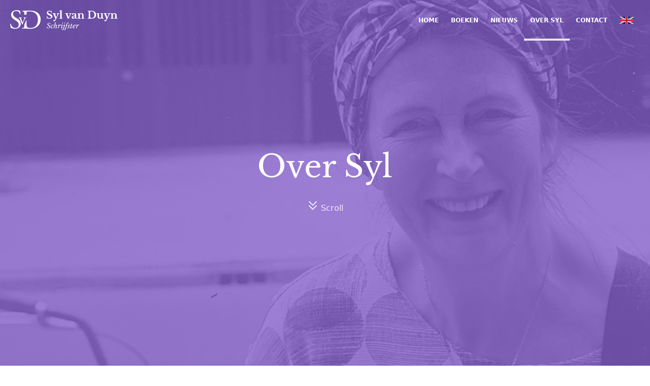

--- FILE ---
content_type: text/html; charset=utf-8
request_url: https://sylvanduyn.nl/over-syl/
body_size: 17753
content:
<!doctype html>
<html data-n-head-ssr lang="nl-NL" data-n-head="%7B%22lang%22:%7B%22ssr%22:%22nl-NL%22%7D%7D">
  <head >
    <meta data-n-head="ssr" charset="utf-8"><meta data-n-head="ssr" name="viewport" content="width=device-width, initial-scale=1"><meta data-n-head="ssr" data-hid="description" name="description" content=""><title>Over Syl – Syl van Duyn</title><link data-n-head="ssr" rel="icon" type="image/x-icon" href="/favicon.ico"><link data-n-head="ssr" rel="preconnect" href="https://fonts.gstatic.com"><link data-n-head="ssr" rel="stylesheet" href="https://fonts.googleapis.com/css2?family=Libre+Baskerville:ital,wght@0,400;0,700;1,400&amp;family=Montserrat:ital,wght@0,400;0,600;1,400;1,600&amp;display=swap"><link rel="preload" href="/_nuxt/161e001.js" as="script"><link rel="preload" href="/_nuxt/e5c0985.js" as="script"><link rel="preload" href="/_nuxt/3425000.js" as="script"><link rel="preload" href="/_nuxt/c1c86d5.js" as="script"><style data-vue-ssr-id="382a115c:0 53f61d5f:0 caa8d77e:0">/*! tailwindcss v2.0.4 | MIT License | https://tailwindcss.com*/

/*! modern-normalize v1.0.0 | MIT License | https://github.com/sindresorhus/modern-normalize */

/*
Document
========
*/

/**
Use a better box model (opinionated).
*/

*,
*::before,
*::after {
  box-sizing: border-box;
}

/**
Use a more readable tab size (opinionated).
*/

:root {
  -moz-tab-size: 4;
  -o-tab-size: 4;
     tab-size: 4;
}

/**
1. Correct the line height in all browsers.
2. Prevent adjustments of font size after orientation changes in iOS.
*/

html {
  line-height: 1.15; /* 1 */
  -webkit-text-size-adjust: 100%; /* 2 */
}

/*
Sections
========
*/

/**
Remove the margin in all browsers.
*/

body {
  margin: 0;
}

/**
Improve consistency of default fonts in all browsers. (https://github.com/sindresorhus/modern-normalize/issues/3)
*/

body {
  font-family:
		system-ui,
		-apple-system, /* Firefox supports this but not yet `system-ui` */
		'Segoe UI',
		Roboto,
		Helvetica,
		Arial,
		sans-serif,
		'Apple Color Emoji',
		'Segoe UI Emoji';
}

/*
Grouping content
================
*/

/**
1. Add the correct height in Firefox.
2. Correct the inheritance of border color in Firefox. (https://bugzilla.mozilla.org/show_bug.cgi?id=190655)
*/

hr {
  height: 0; /* 1 */
  color: inherit; /* 2 */
}

/*
Text-level semantics
====================
*/

/**
Add the correct text decoration in Chrome, Edge, and Safari.
*/

abbr[title] {
  -webkit-text-decoration: underline dotted;
          text-decoration: underline dotted;
}

/**
Add the correct font weight in Edge and Safari.
*/

b,
strong {
  font-weight: bolder;
}

/**
1. Improve consistency of default fonts in all browsers. (https://github.com/sindresorhus/modern-normalize/issues/3)
2. Correct the odd 'em' font sizing in all browsers.
*/

code,
kbd,
samp,
pre {
  font-family:
		ui-monospace,
		SFMono-Regular,
		Consolas,
		'Liberation Mono',
		Menlo,
		monospace; /* 1 */
  font-size: 1em; /* 2 */
}

/**
Add the correct font size in all browsers.
*/

small {
  font-size: 80%;
}

/**
Prevent 'sub' and 'sup' elements from affecting the line height in all browsers.
*/

sub,
sup {
  font-size: 75%;
  line-height: 0;
  position: relative;
  vertical-align: baseline;
}

sub {
  bottom: -0.25em;
}

sup {
  top: -0.5em;
}

/*
Tabular data
============
*/

/**
1. Remove text indentation from table contents in Chrome and Safari. (https://bugs.chromium.org/p/chromium/issues/detail?id=999088, https://bugs.webkit.org/show_bug.cgi?id=201297)
2. Correct table border color inheritance in all Chrome and Safari. (https://bugs.chromium.org/p/chromium/issues/detail?id=935729, https://bugs.webkit.org/show_bug.cgi?id=195016)
*/

table {
  text-indent: 0; /* 1 */
  border-color: inherit; /* 2 */
}

/*
Forms
=====
*/

/**
1. Change the font styles in all browsers.
2. Remove the margin in Firefox and Safari.
*/

button,
input,
optgroup,
select,
textarea {
  font-family: inherit; /* 1 */
  font-size: 100%; /* 1 */
  line-height: 1.15; /* 1 */
  margin: 0; /* 2 */
}

/**
Remove the inheritance of text transform in Edge and Firefox.
1. Remove the inheritance of text transform in Firefox.
*/

button,
select { /* 1 */
  text-transform: none;
}

/**
Correct the inability to style clickable types in iOS and Safari.
*/

button,
[type='button'] {
  -webkit-appearance: button;
}

/**
Remove the inner border and padding in Firefox.
*/

/**
Restore the focus styles unset by the previous rule.
*/

/**
Remove the additional ':invalid' styles in Firefox.
See: https://github.com/mozilla/gecko-dev/blob/2f9eacd9d3d995c937b4251a5557d95d494c9be1/layout/style/res/forms.css#L728-L737
*/

/**
Remove the padding so developers are not caught out when they zero out 'fieldset' elements in all browsers.
*/

legend {
  padding: 0;
}

/**
Add the correct vertical alignment in Chrome and Firefox.
*/

progress {
  vertical-align: baseline;
}

/**
Correct the cursor style of increment and decrement buttons in Safari.
*/

/**
1. Correct the odd appearance in Chrome and Safari.
2. Correct the outline style in Safari.
*/

[type='search'] {
  -webkit-appearance: textfield; /* 1 */
  outline-offset: -2px; /* 2 */
}

/**
Remove the inner padding in Chrome and Safari on macOS.
*/

/**
1. Correct the inability to style clickable types in iOS and Safari.
2. Change font properties to 'inherit' in Safari.
*/

/*
Interactive
===========
*/

/*
Add the correct display in Chrome and Safari.
*/

summary {
  display: list-item;
}

/**
 * Manually forked from SUIT CSS Base: https://github.com/suitcss/base
 * A thin layer on top of normalize.css that provides a starting point more
 * suitable for web applications.
 */

/**
 * Removes the default spacing and border for appropriate elements.
 */

blockquote,
dl,
dd,
h1,
h2,
h3,
h4,
h5,
h6,
hr,
figure,
p,
pre {
  margin: 0;
}

button {
  background-color: transparent;
  background-image: none;
}

/**
 * Work around a Firefox/IE bug where the transparent `button` background
 * results in a loss of the default `button` focus styles.
 */

button:focus {
  outline: 1px dotted;
  outline: 5px auto -webkit-focus-ring-color;
}

fieldset {
  margin: 0;
  padding: 0;
}

ol,
ul {
  list-style: none;
  margin: 0;
  padding: 0;
}

/**
 * Tailwind custom reset styles
 */

/**
 * 1. Use the user's configured `sans` font-family (with Tailwind's default
 *    sans-serif font stack as a fallback) as a sane default.
 * 2. Use Tailwind's default "normal" line-height so the user isn't forced
 *    to override it to ensure consistency even when using the default theme.
 */

html {
  font-family: Monteserrat, ui-sans-serif, system-ui, -apple-system, BlinkMacSystemFont, "Segoe UI", Roboto, "Helvetica Neue", Arial, "Noto Sans", sans-serif, "Apple Color Emoji", "Segoe UI Emoji", "Segoe UI Symbol", "Noto Color Emoji"; /* 1 */
  line-height: 1.5; /* 2 */
}

/**
 * Inherit font-family and line-height from `html` so users can set them as
 * a class directly on the `html` element.
 */

body {
  font-family: inherit;
  line-height: inherit;
}

/**
 * 1. Prevent padding and border from affecting element width.
 *
 *    We used to set this in the html element and inherit from
 *    the parent element for everything else. This caused issues
 *    in shadow-dom-enhanced elements like <details> where the content
 *    is wrapped by a div with box-sizing set to `content-box`.
 *
 *    https://github.com/mozdevs/cssremedy/issues/4
 *
 *
 * 2. Allow adding a border to an element by just adding a border-width.
 *
 *    By default, the way the browser specifies that an element should have no
 *    border is by setting it's border-style to `none` in the user-agent
 *    stylesheet.
 *
 *    In order to easily add borders to elements by just setting the `border-width`
 *    property, we change the default border-style for all elements to `solid`, and
 *    use border-width to hide them instead. This way our `border` utilities only
 *    need to set the `border-width` property instead of the entire `border`
 *    shorthand, making our border utilities much more straightforward to compose.
 *
 *    https://github.com/tailwindcss/tailwindcss/pull/116
 */

*,
::before,
::after {
  box-sizing: border-box; /* 1 */
  border-width: 0; /* 2 */
  border-style: solid; /* 2 */
  border-color: #e5e7eb; /* 2 */
}

/*
 * Ensure horizontal rules are visible by default
 */

hr {
  border-top-width: 1px;
}

/**
 * Undo the `border-style: none` reset that Normalize applies to images so that
 * our `border-{width}` utilities have the expected effect.
 *
 * The Normalize reset is unnecessary for us since we default the border-width
 * to 0 on all elements.
 *
 * https://github.com/tailwindcss/tailwindcss/issues/362
 */

img {
  border-style: solid;
}

textarea {
  resize: vertical;
}

input::-moz-placeholder, textarea::-moz-placeholder {
  opacity: 1;
  color: #9ca3af;
}

input:-ms-input-placeholder, textarea:-ms-input-placeholder {
  opacity: 1;
  color: #9ca3af;
}

input::placeholder,
textarea::placeholder {
  opacity: 1;
  color: #9ca3af;
}

button {
  cursor: pointer;
}

table {
  border-collapse: collapse;
}

h1,
h2,
h3,
h4,
h5,
h6 {
  font-size: inherit;
  font-weight: inherit;
}

/**
 * Reset links to optimize for opt-in styling instead of
 * opt-out.
 */

a {
  color: inherit;
  text-decoration: inherit;
}

/**
 * Reset form element properties that are easy to forget to
 * style explicitly so you don't inadvertently introduce
 * styles that deviate from your design system. These styles
 * supplement a partial reset that is already applied by
 * normalize.css.
 */

button,
input,
optgroup,
select,
textarea {
  padding: 0;
  line-height: inherit;
  color: inherit;
}

/**
 * Use the configured 'mono' font family for elements that
 * are expected to be rendered with a monospace font, falling
 * back to the system monospace stack if there is no configured
 * 'mono' font family.
 */

pre,
code,
kbd,
samp {
  font-family: ui-monospace, SFMono-Regular, Menlo, Monaco, Consolas, "Liberation Mono", "Courier New", monospace;
}

/**
 * Make replaced elements `display: block` by default as that's
 * the behavior you want almost all of the time. Inspired by
 * CSS Remedy, with `svg` added as well.
 *
 * https://github.com/mozdevs/cssremedy/issues/14
 */

img,
svg,
video,
canvas,
audio,
iframe,
embed,
object {
  display: block;
  vertical-align: middle;
}

/**
 * Constrain images and videos to the parent width and preserve
 * their instrinsic aspect ratio.
 *
 * https://github.com/mozdevs/cssremedy/issues/14
 */

img,
video {
  max-width: 100%;
  height: auto;
}

.container{
  width:100%;
}

@media (min-width: 640px){
  .container{
    max-width:640px;
  }
}

@media (min-width: 768px){
  .container{
    max-width:768px;
  }
}

@media (min-width: 1024px){
  .container{
    max-width:1024px;
  }
}

@media (min-width: 1280px){
  .container{
    max-width:1280px;
  }
}

@media (min-width: 1536px){
  .container{
    max-width:1536px;
  }
}

.prose{
  color:#374151;
  max-width:65ch;
}

.prose [class~="lead"]{
  color:#4b5563;
  font-size:1.25em;
  line-height:1.6;
  margin-top:1.2em;
  margin-bottom:1.2em;
}

.prose a{
  color:var(--active-600);
  text-decoration:underline;
  font-weight:400;
}

.prose a:hover{
  color:var(--active-500);
}

.prose strong{
  color:#111827;
  font-weight:600;
}

.prose ol[type="a"]{
  --list-counter-style:lower-alpha;
}

.prose ol[type="i"]{
  --list-counter-style:lower-roman;
}

.prose ol[type="1"]{
  --list-counter-style:decimal;
}

.prose ol > li{
  position:relative;
  padding-left:1.75em;
}

.prose ol > li::before{
  content:counter(list-item, var(--list-counter-style, decimal)) ".";
  position:absolute;
  font-weight:400;
  color:#6b7280;
  left:0;
}

.prose ul > li{
  position:relative;
  padding-left:1.75em;
}

.prose ul > li::before{
  content:"";
  position:absolute;
  background-color:#d1d5db;
  border-radius:50%;
  width:0.375em;
  height:0.375em;
  top:calc(0.875em - 0.1875em);
  left:0.25em;
}

.prose hr{
  border-color:#e5e7eb;
  border-top-width:1px;
  margin-top:3em;
  margin-bottom:3em;
}

.prose blockquote{
  font-weight:500;
  font-style:italic;
  color:#111827;
  border-left-width:0.25rem;
  border-left-color:#e5e7eb;
  quotes:"\201C""\201D""\2018""\2019";
  margin-top:1.6em;
  margin-bottom:1.6em;
  padding-left:1em;
}

.prose blockquote p:first-of-type::before{
  content:open-quote;
}

.prose blockquote p:last-of-type::after{
  content:close-quote;
}

.prose h1{
  color:#111827;
  font-weight:800;
  font-size:2.25em;
  margin-top:0;
  margin-bottom:0.8888889em;
  line-height:1.1111111;
}

.prose h2{
  color:var(--active-500);
  font-weight:400;
  font-size:1.5em;
  margin-top:2em;
  margin-bottom:1em;
  line-height:1.3333333;
  font-family:serif;
}

.prose h3{
  color:var(--active-500);
  font-weight:400;
  font-size:1.25em;
  margin-top:1.6em;
  margin-bottom:0.6em;
  line-height:1.6;
  font-family:serif;
}

.prose h4{
  color:#111827;
  font-weight:600;
  margin-top:1.5em;
  margin-bottom:0.5em;
  line-height:1.5;
}

.prose figure figcaption{
  color:#6b7280;
  font-size:0.875em;
  line-height:1.4285714;
  margin-top:0.8571429em;
}

.prose code{
  color:#111827;
  font-weight:600;
  font-size:0.875em;
}

.prose code::before{
  content:"`";
}

.prose code::after{
  content:"`";
}

.prose a code{
  color:#111827;
}

.prose pre{
  color:#e5e7eb;
  background-color:#1f2937;
  overflow-x:auto;
  font-size:0.875em;
  line-height:1.7142857;
  margin-top:1.7142857em;
  margin-bottom:1.7142857em;
  border-radius:0.375rem;
  padding-top:0.8571429em;
  padding-right:1.1428571em;
  padding-bottom:0.8571429em;
  padding-left:1.1428571em;
}

.prose pre code{
  background-color:transparent;
  border-width:0;
  border-radius:0;
  padding:0;
  font-weight:400;
  color:inherit;
  font-size:inherit;
  font-family:inherit;
  line-height:inherit;
}

.prose pre code::before{
  content:none;
}

.prose pre code::after{
  content:none;
}

.prose table{
  width:100%;
  table-layout:auto;
  text-align:left;
  margin-top:2em;
  margin-bottom:2em;
  font-size:0.875em;
  line-height:1.7142857;
}

.prose thead{
  color:#111827;
  font-weight:600;
  border-bottom-width:1px;
  border-bottom-color:#d1d5db;
}

.prose thead th{
  vertical-align:bottom;
  padding-right:0.5714286em;
  padding-bottom:0.5714286em;
  padding-left:0.5714286em;
}

.prose tbody tr{
  border-bottom-width:1px;
  border-bottom-color:#e5e7eb;
}

.prose tbody tr:last-child{
  border-bottom-width:0;
}

.prose tbody td{
  vertical-align:top;
  padding-top:0.5714286em;
  padding-right:0.5714286em;
  padding-bottom:0.5714286em;
  padding-left:0.5714286em;
}

.prose{
  font-size:1rem;
  line-height:1.75;
}

.prose p{
  margin-top:1.25em;
  margin-bottom:1.25em;
  color:var(--active-900);
}

.prose img{
  margin-top:2em;
  margin-bottom:2em;
}

.prose video{
  margin-top:2em;
  margin-bottom:2em;
}

.prose figure{
  margin-top:2em;
  margin-bottom:2em;
}

.prose figure > *{
  margin-top:0;
  margin-bottom:0;
}

.prose h2 code{
  font-size:0.875em;
}

.prose h3 code{
  font-size:0.9em;
}

.prose ol{
  margin-top:1.25em;
  margin-bottom:1.25em;
}

.prose ul{
  margin-top:1.25em;
  margin-bottom:1.25em;
}

.prose li{
  margin-top:0.5em;
  margin-bottom:0.5em;
}

.prose > ul > li p{
  margin-top:0.75em;
  margin-bottom:0.75em;
}

.prose > ul > li > *:first-child{
  margin-top:1.25em;
}

.prose > ul > li > *:last-child{
  margin-bottom:1.25em;
}

.prose > ol > li > *:first-child{
  margin-top:1.25em;
}

.prose > ol > li > *:last-child{
  margin-bottom:1.25em;
}

.prose ul ul, .prose ul ol, .prose ol ul, .prose ol ol{
  margin-top:0.75em;
  margin-bottom:0.75em;
}

.prose hr + *{
  margin-top:0;
}

.prose h2 + *{
  margin-top:0;
}

.prose h3 + *{
  margin-top:0;
}

.prose h4 + *{
  margin-top:0;
}

.prose thead th:first-child{
  padding-left:0;
}

.prose thead th:last-child{
  padding-right:0;
}

.prose tbody td:first-child{
  padding-left:0;
}

.prose tbody td:last-child{
  padding-right:0;
}

.prose > :first-child{
  margin-top:0;
}

.prose > :last-child{
  margin-bottom:0;
}

.prose-lg{
  font-size:1.125rem;
  line-height:1.7777778;
}

.prose-lg p{
  margin-top:1.3333333em;
  margin-bottom:1.3333333em;
}

.prose-lg [class~="lead"]{
  font-size:1.2222222em;
  line-height:1.4545455;
  margin-top:1.0909091em;
  margin-bottom:1.0909091em;
}

.prose-lg blockquote{
  margin-top:1.6666667em;
  margin-bottom:1.6666667em;
  padding-left:1em;
}

.prose-lg h1{
  font-size:2.6666667em;
  margin-top:0;
  margin-bottom:0.8333333em;
  line-height:1;
}

.prose-lg h2{
  font-size:1.6666667em;
  margin-top:1.8666667em;
  margin-bottom:1.0666667em;
  line-height:1.3333333;
}

.prose-lg h3{
  font-size:1.3333333em;
  margin-top:1.6666667em;
  margin-bottom:0.6666667em;
  line-height:1.5;
}

.prose-lg h4{
  margin-top:1.7777778em;
  margin-bottom:0.4444444em;
  line-height:1.5555556;
}

.prose-lg img{
  margin-top:1.7777778em;
  margin-bottom:1.7777778em;
}

.prose-lg video{
  margin-top:1.7777778em;
  margin-bottom:1.7777778em;
}

.prose-lg figure{
  margin-top:1.7777778em;
  margin-bottom:1.7777778em;
}

.prose-lg figure > *{
  margin-top:0;
  margin-bottom:0;
}

.prose-lg figure figcaption{
  font-size:0.8888889em;
  line-height:1.5;
  margin-top:1em;
}

.prose-lg code{
  font-size:0.8888889em;
}

.prose-lg h2 code{
  font-size:0.8666667em;
}

.prose-lg h3 code{
  font-size:0.875em;
}

.prose-lg pre{
  font-size:0.8888889em;
  line-height:1.75;
  margin-top:2em;
  margin-bottom:2em;
  border-radius:0.375rem;
  padding-top:1em;
  padding-right:1.5em;
  padding-bottom:1em;
  padding-left:1.5em;
}

.prose-lg ol{
  margin-top:1.3333333em;
  margin-bottom:1.3333333em;
}

.prose-lg ul{
  margin-top:1.3333333em;
  margin-bottom:1.3333333em;
}

.prose-lg li{
  margin-top:0.6666667em;
  margin-bottom:0.6666667em;
}

.prose-lg ol > li{
  padding-left:1.6666667em;
}

.prose-lg ol > li::before{
  left:0;
}

.prose-lg ul > li{
  padding-left:1.6666667em;
}

.prose-lg ul > li::before{
  width:0.3333333em;
  height:0.3333333em;
  top:calc(0.8888889em - 0.1666667em);
  left:0.2222222em;
}

.prose-lg > ul > li p{
  margin-top:0.8888889em;
  margin-bottom:0.8888889em;
}

.prose-lg > ul > li > *:first-child{
  margin-top:1.3333333em;
}

.prose-lg > ul > li > *:last-child{
  margin-bottom:1.3333333em;
}

.prose-lg > ol > li > *:first-child{
  margin-top:1.3333333em;
}

.prose-lg > ol > li > *:last-child{
  margin-bottom:1.3333333em;
}

.prose-lg ul ul, .prose-lg ul ol, .prose-lg ol ul, .prose-lg ol ol{
  margin-top:0.8888889em;
  margin-bottom:0.8888889em;
}

.prose-lg hr{
  margin-top:3.1111111em;
  margin-bottom:3.1111111em;
}

.prose-lg hr + *{
  margin-top:0;
}

.prose-lg h2 + *{
  margin-top:0;
}

.prose-lg h3 + *{
  margin-top:0;
}

.prose-lg h4 + *{
  margin-top:0;
}

.prose-lg table{
  font-size:0.8888889em;
  line-height:1.5;
}

.prose-lg thead th{
  padding-right:0.75em;
  padding-bottom:0.75em;
  padding-left:0.75em;
}

.prose-lg thead th:first-child{
  padding-left:0;
}

.prose-lg thead th:last-child{
  padding-right:0;
}

.prose-lg tbody td{
  padding-top:0.75em;
  padding-right:0.75em;
  padding-bottom:0.75em;
  padding-left:0.75em;
}

.prose-lg tbody td:first-child{
  padding-left:0;
}

.prose-lg tbody td:last-child{
  padding-right:0;
}

.prose-lg > :first-child{
  margin-top:0;
}

.prose-lg > :last-child{
  margin-bottom:0;
}

.prose-xl{
  font-size:1.25rem;
  line-height:1.8;
}

.prose-xl p{
  margin-top:1.2em;
  margin-bottom:1.2em;
}

.prose-xl [class~="lead"]{
  font-size:1.2em;
  line-height:1.5;
  margin-top:1em;
  margin-bottom:1em;
}

.prose-xl blockquote{
  margin-top:1.6em;
  margin-bottom:1.6em;
  padding-left:1.0666667em;
}

.prose-xl h1{
  font-size:2.8em;
  margin-top:0;
  margin-bottom:0.8571429em;
  line-height:1;
}

.prose-xl h2{
  font-size:1.8em;
  margin-top:1.5555556em;
  margin-bottom:0.8888889em;
  line-height:1.1111111;
}

.prose-xl h3{
  font-size:1.5em;
  margin-top:1.6em;
  margin-bottom:0.6666667em;
  line-height:1.3333333;
}

.prose-xl h4{
  margin-top:1.8em;
  margin-bottom:0.6em;
  line-height:1.6;
}

.prose-xl img{
  margin-top:2em;
  margin-bottom:2em;
}

.prose-xl video{
  margin-top:2em;
  margin-bottom:2em;
}

.prose-xl figure{
  margin-top:2em;
  margin-bottom:2em;
}

.prose-xl figure > *{
  margin-top:0;
  margin-bottom:0;
}

.prose-xl figure figcaption{
  font-size:0.9em;
  line-height:1.5555556;
  margin-top:1em;
}

.prose-xl code{
  font-size:0.9em;
}

.prose-xl h2 code{
  font-size:0.8611111em;
}

.prose-xl h3 code{
  font-size:0.9em;
}

.prose-xl pre{
  font-size:0.9em;
  line-height:1.7777778;
  margin-top:2em;
  margin-bottom:2em;
  border-radius:0.5rem;
  padding-top:1.1111111em;
  padding-right:1.3333333em;
  padding-bottom:1.1111111em;
  padding-left:1.3333333em;
}

.prose-xl ol{
  margin-top:1.2em;
  margin-bottom:1.2em;
}

.prose-xl ul{
  margin-top:1.2em;
  margin-bottom:1.2em;
}

.prose-xl li{
  margin-top:0.6em;
  margin-bottom:0.6em;
}

.prose-xl ol > li{
  padding-left:1.8em;
}

.prose-xl ol > li::before{
  left:0;
}

.prose-xl ul > li{
  padding-left:1.8em;
}

.prose-xl ul > li::before{
  width:0.35em;
  height:0.35em;
  top:calc(0.9em - 0.175em);
  left:0.25em;
}

.prose-xl > ul > li p{
  margin-top:0.8em;
  margin-bottom:0.8em;
}

.prose-xl > ul > li > *:first-child{
  margin-top:1.2em;
}

.prose-xl > ul > li > *:last-child{
  margin-bottom:1.2em;
}

.prose-xl > ol > li > *:first-child{
  margin-top:1.2em;
}

.prose-xl > ol > li > *:last-child{
  margin-bottom:1.2em;
}

.prose-xl ul ul, .prose-xl ul ol, .prose-xl ol ul, .prose-xl ol ol{
  margin-top:0.8em;
  margin-bottom:0.8em;
}

.prose-xl hr{
  margin-top:2.8em;
  margin-bottom:2.8em;
}

.prose-xl hr + *{
  margin-top:0;
}

.prose-xl h2 + *{
  margin-top:0;
}

.prose-xl h3 + *{
  margin-top:0;
}

.prose-xl h4 + *{
  margin-top:0;
}

.prose-xl table{
  font-size:0.9em;
  line-height:1.5555556;
}

.prose-xl thead th{
  padding-right:0.6666667em;
  padding-bottom:0.8888889em;
  padding-left:0.6666667em;
}

.prose-xl thead th:first-child{
  padding-left:0;
}

.prose-xl thead th:last-child{
  padding-right:0;
}

.prose-xl tbody td{
  padding-top:0.8888889em;
  padding-right:0.6666667em;
  padding-bottom:0.8888889em;
  padding-left:0.6666667em;
}

.prose-xl tbody td:first-child{
  padding-left:0;
}

.prose-xl tbody td:last-child{
  padding-right:0;
}

.prose-xl > :first-child{
  margin-top:0;
}

.prose-xl > :last-child{
  margin-bottom:0;
}

.prose-2xl{
  font-size:1.5rem;
  line-height:1.6666667;
}

.prose-2xl p{
  margin-top:1.3333333em;
  margin-bottom:1.3333333em;
}

.prose-2xl [class~="lead"]{
  font-size:1.25em;
  line-height:1.4666667;
  margin-top:1.0666667em;
  margin-bottom:1.0666667em;
}

.prose-2xl blockquote{
  margin-top:1.7777778em;
  margin-bottom:1.7777778em;
  padding-left:1.1111111em;
}

.prose-2xl h1{
  font-size:2.6666667em;
  margin-top:0;
  margin-bottom:0.875em;
  line-height:1;
}

.prose-2xl h2{
  font-size:2em;
  margin-top:1.5em;
  margin-bottom:0.8333333em;
  line-height:1.0833333;
}

.prose-2xl h3{
  font-size:1.5em;
  margin-top:1.5555556em;
  margin-bottom:0.6666667em;
  line-height:1.2222222;
}

.prose-2xl h4{
  margin-top:1.6666667em;
  margin-bottom:0.6666667em;
  line-height:1.5;
}

.prose-2xl img{
  margin-top:2em;
  margin-bottom:2em;
}

.prose-2xl video{
  margin-top:2em;
  margin-bottom:2em;
}

.prose-2xl figure{
  margin-top:2em;
  margin-bottom:2em;
}

.prose-2xl figure > *{
  margin-top:0;
  margin-bottom:0;
}

.prose-2xl figure figcaption{
  font-size:0.8333333em;
  line-height:1.6;
  margin-top:1em;
}

.prose-2xl code{
  font-size:0.8333333em;
}

.prose-2xl h2 code{
  font-size:0.875em;
}

.prose-2xl h3 code{
  font-size:0.8888889em;
}

.prose-2xl pre{
  font-size:0.8333333em;
  line-height:1.8;
  margin-top:2em;
  margin-bottom:2em;
  border-radius:0.5rem;
  padding-top:1.2em;
  padding-right:1.6em;
  padding-bottom:1.2em;
  padding-left:1.6em;
}

.prose-2xl ol{
  margin-top:1.3333333em;
  margin-bottom:1.3333333em;
}

.prose-2xl ul{
  margin-top:1.3333333em;
  margin-bottom:1.3333333em;
}

.prose-2xl li{
  margin-top:0.5em;
  margin-bottom:0.5em;
}

.prose-2xl ol > li{
  padding-left:1.6666667em;
}

.prose-2xl ol > li::before{
  left:0;
}

.prose-2xl ul > li{
  padding-left:1.6666667em;
}

.prose-2xl ul > li::before{
  width:0.3333333em;
  height:0.3333333em;
  top:calc(0.8333333em - 0.1666667em);
  left:0.25em;
}

.prose-2xl > ul > li p{
  margin-top:0.8333333em;
  margin-bottom:0.8333333em;
}

.prose-2xl > ul > li > *:first-child{
  margin-top:1.3333333em;
}

.prose-2xl > ul > li > *:last-child{
  margin-bottom:1.3333333em;
}

.prose-2xl > ol > li > *:first-child{
  margin-top:1.3333333em;
}

.prose-2xl > ol > li > *:last-child{
  margin-bottom:1.3333333em;
}

.prose-2xl ul ul, .prose-2xl ul ol, .prose-2xl ol ul, .prose-2xl ol ol{
  margin-top:0.6666667em;
  margin-bottom:0.6666667em;
}

.prose-2xl hr{
  margin-top:3em;
  margin-bottom:3em;
}

.prose-2xl hr + *{
  margin-top:0;
}

.prose-2xl h2 + *{
  margin-top:0;
}

.prose-2xl h3 + *{
  margin-top:0;
}

.prose-2xl h4 + *{
  margin-top:0;
}

.prose-2xl table{
  font-size:0.8333333em;
  line-height:1.4;
}

.prose-2xl thead th{
  padding-right:0.6em;
  padding-bottom:0.8em;
  padding-left:0.6em;
}

.prose-2xl thead th:first-child{
  padding-left:0;
}

.prose-2xl thead th:last-child{
  padding-right:0;
}

.prose-2xl tbody td{
  padding-top:0.8em;
  padding-right:0.6em;
  padding-bottom:0.8em;
  padding-left:0.6em;
}

.prose-2xl tbody td:first-child{
  padding-left:0;
}

.prose-2xl tbody td:last-child{
  padding-right:0;
}

.prose-2xl > :first-child{
  margin-top:0;
}

.prose-2xl > :last-child{
  margin-bottom:0;
}

.space-y-1 > :not([hidden]) ~ :not([hidden]){
  --tw-space-y-reverse:0;
  margin-top:calc(0.25rem * calc(1 - var(--tw-space-y-reverse)));
  margin-bottom:calc(0.25rem * var(--tw-space-y-reverse));
}

.space-x-1 > :not([hidden]) ~ :not([hidden]){
  --tw-space-x-reverse:0;
  margin-right:calc(0.25rem * var(--tw-space-x-reverse));
  margin-left:calc(0.25rem * calc(1 - var(--tw-space-x-reverse)));
}

.space-y-2 > :not([hidden]) ~ :not([hidden]){
  --tw-space-y-reverse:0;
  margin-top:calc(0.5rem * calc(1 - var(--tw-space-y-reverse)));
  margin-bottom:calc(0.5rem * var(--tw-space-y-reverse));
}

.space-x-2 > :not([hidden]) ~ :not([hidden]){
  --tw-space-x-reverse:0;
  margin-right:calc(0.5rem * var(--tw-space-x-reverse));
  margin-left:calc(0.5rem * calc(1 - var(--tw-space-x-reverse)));
}

.space-y-4 > :not([hidden]) ~ :not([hidden]){
  --tw-space-y-reverse:0;
  margin-top:calc(1rem * calc(1 - var(--tw-space-y-reverse)));
  margin-bottom:calc(1rem * var(--tw-space-y-reverse));
}

.space-y-5 > :not([hidden]) ~ :not([hidden]){
  --tw-space-y-reverse:0;
  margin-top:calc(1.25rem * calc(1 - var(--tw-space-y-reverse)));
  margin-bottom:calc(1.25rem * var(--tw-space-y-reverse));
}

.space-x-5 > :not([hidden]) ~ :not([hidden]){
  --tw-space-x-reverse:0;
  margin-right:calc(1.25rem * var(--tw-space-x-reverse));
  margin-left:calc(1.25rem * calc(1 - var(--tw-space-x-reverse)));
}

.space-y-6 > :not([hidden]) ~ :not([hidden]){
  --tw-space-y-reverse:0;
  margin-top:calc(1.5rem * calc(1 - var(--tw-space-y-reverse)));
  margin-bottom:calc(1.5rem * var(--tw-space-y-reverse));
}

.space-y-8 > :not([hidden]) ~ :not([hidden]){
  --tw-space-y-reverse:0;
  margin-top:calc(2rem * calc(1 - var(--tw-space-y-reverse)));
  margin-bottom:calc(2rem * var(--tw-space-y-reverse));
}

.space-y-10 > :not([hidden]) ~ :not([hidden]){
  --tw-space-y-reverse:0;
  margin-top:calc(2.5rem * calc(1 - var(--tw-space-y-reverse)));
  margin-bottom:calc(2.5rem * var(--tw-space-y-reverse));
}

.space-y-16 > :not([hidden]) ~ :not([hidden]){
  --tw-space-y-reverse:0;
  margin-top:calc(4rem * calc(1 - var(--tw-space-y-reverse)));
  margin-bottom:calc(4rem * var(--tw-space-y-reverse));
}

.space-y-32 > :not([hidden]) ~ :not([hidden]){
  --tw-space-y-reverse:0;
  margin-top:calc(8rem * calc(1 - var(--tw-space-y-reverse)));
  margin-bottom:calc(8rem * var(--tw-space-y-reverse));
}

.bg-white{
  --tw-bg-opacity:1;
  background-color:rgba(255, 255, 255, var(--tw-bg-opacity));
}

.bg-gray-50{
  --tw-bg-opacity:1;
  background-color:rgba(249, 250, 251, var(--tw-bg-opacity));
}

.bg-gray-100{
  --tw-bg-opacity:1;
  background-color:rgba(243, 244, 246, var(--tw-bg-opacity));
}

.bg-gray-500{
  --tw-bg-opacity:1;
  background-color:rgba(107, 114, 128, var(--tw-bg-opacity));
}

.bg-active-50{
  background-color:var(--active-50);
}

.bg-active-100{
  background-color:var(--active-100);
}

.bg-active-200{
  background-color:var(--active-200);
}

.bg-active-500{
  background-color:var(--active-500);
}

.bg-pink-50{
  --tw-bg-opacity:1;
  background-color:rgba(253, 246, 250, var(--tw-bg-opacity));
}

.bg-pink-100{
  --tw-bg-opacity:1;
  background-color:rgba(251, 238, 245, var(--tw-bg-opacity));
}

.bg-pink-500{
  --tw-bg-opacity:1;
  background-color:rgba(217, 81, 152, var(--tw-bg-opacity));
}

.bg-red-50{
  --tw-bg-opacity:1;
  background-color:rgba(253, 245, 245, var(--tw-bg-opacity));
}

.bg-red-100{
  --tw-bg-opacity:1;
  background-color:rgba(250, 236, 236, var(--tw-bg-opacity));
}

.bg-red-500{
  --tw-bg-opacity:1;
  background-color:rgba(209, 63, 63, var(--tw-bg-opacity));
}

.bg-orange-50{
  --tw-bg-opacity:1;
  background-color:rgba(254, 247, 245, var(--tw-bg-opacity));
}

.bg-orange-100{
  --tw-bg-opacity:1;
  background-color:rgba(253, 240, 235, var(--tw-bg-opacity));
}

.bg-orange-500{
  --tw-bg-opacity:1;
  background-color:rgba(230, 102, 51, var(--tw-bg-opacity));
}

.bg-yellow-50{
  --tw-bg-opacity:1;
  background-color:rgba(254, 252, 245, var(--tw-bg-opacity));
}

.bg-yellow-100{
  --tw-bg-opacity:1;
  background-color:rgba(253, 249, 235, var(--tw-bg-opacity));
}

.bg-yellow-500{
  --tw-bg-opacity:1;
  background-color:rgba(234, 194, 50, var(--tw-bg-opacity));
}

.bg-green-50{
  --tw-bg-opacity:1;
  background-color:rgba(242, 251, 250, var(--tw-bg-opacity));
}

.bg-green-100{
  --tw-bg-opacity:1;
  background-color:rgba(230, 247, 244, var(--tw-bg-opacity));
}

.bg-green-500{
  --tw-bg-opacity:1;
  background-color:rgba(0, 175, 145, var(--tw-bg-opacity));
}

.bg-green-600{
  --tw-bg-opacity:1;
  background-color:rgba(0, 158, 131, var(--tw-bg-opacity));
}

.bg-turquoise-50{
  --tw-bg-opacity:1;
  background-color:rgba(244, 252, 252, var(--tw-bg-opacity));
}

.bg-turquoise-100{
  --tw-bg-opacity:1;
  background-color:rgba(233, 249, 249, var(--tw-bg-opacity));
}

.bg-turquoise-500{
  --tw-bg-opacity:1;
  background-color:rgba(31, 190, 193, var(--tw-bg-opacity));
}

.bg-blue-50{
  --tw-bg-opacity:1;
  background-color:rgba(245, 250, 253, var(--tw-bg-opacity));
}

.bg-blue-100{
  --tw-bg-opacity:1;
  background-color:rgba(236, 245, 251, var(--tw-bg-opacity));
}

.bg-blue-500{
  --tw-bg-opacity:1;
  background-color:rgba(61, 158, 214, var(--tw-bg-opacity));
}

.bg-purple-50{
  --tw-bg-opacity:1;
  background-color:rgba(249, 247, 252, var(--tw-bg-opacity));
}

.bg-purple-100{
  --tw-bg-opacity:1;
  background-color:rgba(242, 238, 250, var(--tw-bg-opacity));
}

.bg-purple-500{
  --tw-bg-opacity:1;
  background-color:rgba(129, 89, 203, var(--tw-bg-opacity));
}

.hover\:bg-active-300:hover{
  background-color:var(--active-300);
}

.bg-opacity-50{
  --tw-bg-opacity:0.5;
}

.bg-opacity-75{
  --tw-bg-opacity:0.75;
}

.border-transparent{
  border-color:transparent;
}

.border-gray-200{
  --tw-border-opacity:1;
  border-color:rgba(229, 231, 235, var(--tw-border-opacity));
}

.border-active-200{
  border-color:var(--active-200);
}

.border-pink-200{
  --tw-border-opacity:1;
  border-color:rgba(246, 212, 229, var(--tw-border-opacity));
}

.border-red-200{
  --tw-border-opacity:1;
  border-color:rgba(244, 207, 207, var(--tw-border-opacity));
}

.border-orange-200{
  --tw-border-opacity:1;
  border-color:rgba(249, 217, 204, var(--tw-border-opacity));
}

.border-yellow-200{
  --tw-border-opacity:1;
  border-color:rgba(250, 240, 204, var(--tw-border-opacity));
}

.border-green-200{
  --tw-border-opacity:1;
  border-color:rgba(191, 235, 228, var(--tw-border-opacity));
}

.border-turquoise-200{
  --tw-border-opacity:1;
  border-color:rgba(199, 239, 240, var(--tw-border-opacity));
}

.border-blue-200{
  --tw-border-opacity:1;
  border-color:rgba(207, 231, 245, var(--tw-border-opacity));
}

.border-purple-200{
  --tw-border-opacity:1;
  border-color:rgba(224, 214, 242, var(--tw-border-opacity));
}

.hover\:border-white:hover{
  --tw-border-opacity:1;
  border-color:rgba(255, 255, 255, var(--tw-border-opacity));
}

.hover\:border-active-200:hover{
  border-color:var(--active-200);
}

.rounded-sm{
  border-radius:0.125rem;
}

.rounded{
  border-radius:0.25rem;
}

.rounded-md{
  border-radius:0.375rem;
}

.rounded-full{
  border-radius:9999px;
}

.border-0{
  border-width:0px;
}

.border{
  border-width:1px;
}

.box-border{
  box-sizing:border-box;
}

.box-content{
  box-sizing:content-box;
}

.cursor-pointer{
  cursor:pointer;
}

.block{
  display:block;
}

.inline-block{
  display:inline-block;
}

.flex{
  display:flex;
}

.inline-flex{
  display:inline-flex;
}

.table{
  display:table;
}

.grid{
  display:grid;
}

.hidden{
  display:none;
}

.flex-row{
  flex-direction:row;
}

.flex-col{
  flex-direction:column;
}

.place-self-center{
  place-self:center;
}

.items-center{
  align-items:center;
}

.justify-center{
  justify-content:center;
}

.justify-between{
  justify-content:space-between;
}

.flex-grow{
  flex-grow:1;
}

.font-sans{
  font-family:Monteserrat, ui-sans-serif, system-ui, -apple-system, BlinkMacSystemFont, "Segoe UI", Roboto, "Helvetica Neue", Arial, "Noto Sans", sans-serif, "Apple Color Emoji", "Segoe UI Emoji", "Segoe UI Symbol", "Noto Color Emoji";
}

.font-serif{
  font-family:"Libre Baskerville", ui-serif, Georgia, Cambria, "Times New Roman", Times, serif;
}

.font-bold{
  font-weight:700;
}

.h-3{
  height:0.75rem;
}

.h-4{
  height:1rem;
}

.h-6{
  height:1.5rem;
}

.h-8{
  height:2rem;
}

.h-10{
  height:2.5rem;
}

.h-11{
  height:2.75rem;
}

.h-16{
  height:4rem;
}

.h-20{
  height:5rem;
}

.h-40{
  height:10rem;
}

.h-44{
  height:11rem;
}

.h-96{
  height:24rem;
}

.h-3\.5{
  height:0.875rem;
}

.h-full{
  height:100%;
}

.h-screen{
  height:100vh;
}

.text-xs{
  font-size:0.75rem;
  line-height:1rem;
}

.text-sm{
  font-size:0.875rem;
  line-height:1.25rem;
}

.text-base{
  font-size:1rem;
  line-height:1.5rem;
}

.text-lg{
  font-size:1.125rem;
  line-height:1.75rem;
}

.text-xl{
  font-size:1.25rem;
  line-height:1.75rem;
}

.text-2xl{
  font-size:1.5rem;
  line-height:2rem;
}

.text-3xl{
  font-size:1.875rem;
  line-height:2.25rem;
}

.text-4xl{
  font-size:2.25rem;
  line-height:2.5rem;
}

.text-5xl{
  font-size:3rem;
  line-height:1;
}

.text-6xl{
  font-size:3.75rem;
  line-height:1;
}

.leading-relaxed{
  line-height:1.625;
}

.my-4{
  margin-top:1rem;
  margin-bottom:1rem;
}

.my-6{
  margin-top:1.5rem;
  margin-bottom:1.5rem;
}

.mx-auto{
  margin-left:auto;
  margin-right:auto;
}

.mt-1{
  margin-top:0.25rem;
}

.mt-2{
  margin-top:0.5rem;
}

.mb-2{
  margin-bottom:0.5rem;
}

.ml-2{
  margin-left:0.5rem;
}

.mt-4{
  margin-top:1rem;
}

.mb-4{
  margin-bottom:1rem;
}

.ml-4{
  margin-left:1rem;
}

.mb-5{
  margin-bottom:1.25rem;
}

.mb-6{
  margin-bottom:1.5rem;
}

.mr-7{
  margin-right:1.75rem;
}

.mb-7{
  margin-bottom:1.75rem;
}

.ml-7{
  margin-left:1.75rem;
}

.mb-12{
  margin-bottom:3rem;
}

.mt-14{
  margin-top:3.5rem;
}

.mt-16{
  margin-top:4rem;
}

.ml-20{
  margin-left:5rem;
}

.mt-24{
  margin-top:6rem;
}

.mt-32{
  margin-top:8rem;
}

.mt-40{
  margin-top:10rem;
}

.-mt-12{
  margin-top:-3rem;
}

.-mt-20{
  margin-top:-5rem;
}

.-mt-40{
  margin-top:-10rem;
}

.max-h-7{
  max-height:1.75rem;
}

.max-w-none{
  max-width:none;
}

.max-w-xs{
  max-width:20rem;
}

.max-w-md{
  max-width:28rem;
}

.max-w-lg{
  max-width:32rem;
}

.max-w-2xl{
  max-width:42rem;
}

.max-w-3xl{
  max-width:48rem;
}

.max-w-4xl{
  max-width:56rem;
}

.max-w-screen-md{
  max-width:768px;
}

.max-w-screen-lg{
  max-width:1024px;
}

.min-h-screen{
  min-height:100vh;
}

.object-cover{
  -o-object-fit:cover;
     object-fit:cover;
}

.outline-none{
  outline:2px solid transparent;
  outline-offset:2px;
}

.overflow-hidden{
  overflow:hidden;
}

.p-2{
  padding:0.5rem;
}

.p-4{
  padding:1rem;
}

.p-7{
  padding:1.75rem;
}

.p-14{
  padding:3.5rem;
}

.py-2{
  padding-top:0.5rem;
  padding-bottom:0.5rem;
}

.px-2{
  padding-left:0.5rem;
  padding-right:0.5rem;
}

.py-4{
  padding-top:1rem;
  padding-bottom:1rem;
}

.px-4{
  padding-left:1rem;
  padding-right:1rem;
}

.py-5{
  padding-top:1.25rem;
  padding-bottom:1.25rem;
}

.px-5{
  padding-left:1.25rem;
  padding-right:1.25rem;
}

.px-6{
  padding-left:1.5rem;
  padding-right:1.5rem;
}

.py-7{
  padding-top:1.75rem;
  padding-bottom:1.75rem;
}

.px-14{
  padding-left:3.5rem;
  padding-right:3.5rem;
}

.py-28{
  padding-top:7rem;
  padding-bottom:7rem;
}

.pt-0{
  padding-top:0px;
}

.pb-2{
  padding-bottom:0.5rem;
}

.pr-3{
  padding-right:0.75rem;
}

.pl-3{
  padding-left:0.75rem;
}

.pb-10{
  padding-bottom:2.5rem;
}

.pl-10{
  padding-left:2.5rem;
}

.pt-20{
  padding-top:5rem;
}

.pt-28{
  padding-top:7rem;
}

.pointer-events-none{
  pointer-events:none;
}

.pointer-events-auto{
  pointer-events:auto;
}

.fixed{
  position:fixed;
}

.absolute{
  position:absolute;
}

.relative{
  position:relative;
}

.top-0{
  top:0px;
}

.right-0{
  right:0px;
}

.bottom-0{
  bottom:0px;
}

.left-0{
  left:0px;
}

.right-2{
  right:0.5rem;
}

.right-5{
  right:1.25rem;
}

.bottom-16{
  bottom:4rem;
}

.resize-y{
  resize:vertical;
}

.resize{
  resize:both;
}

*{
  --tw-shadow:0 0 #0000;
}

.shadow-sm{
  --tw-shadow:0 1px 2px 0 rgba(0, 0, 0, 0.05);
  box-shadow:var(--tw-ring-offset-shadow, 0 0 #0000), var(--tw-ring-shadow, 0 0 #0000), var(--tw-shadow);
}

.shadow{
  --tw-shadow:0 1px 3px 0 rgba(0, 0, 0, 0.1), 0 1px 2px 0 rgba(0, 0, 0, 0.06);
  box-shadow:var(--tw-ring-offset-shadow, 0 0 #0000), var(--tw-ring-shadow, 0 0 #0000), var(--tw-shadow);
}

.shadow-md{
  --tw-shadow:0 4px 6px -1px rgba(0, 0, 0, 0.1), 0 2px 4px -1px rgba(0, 0, 0, 0.06);
  box-shadow:var(--tw-ring-offset-shadow, 0 0 #0000), var(--tw-ring-shadow, 0 0 #0000), var(--tw-shadow);
}

.shadow-lg{
  --tw-shadow:0 10px 15px -3px rgba(0, 0, 0, 0.1), 0 4px 6px -2px rgba(0, 0, 0, 0.05);
  box-shadow:var(--tw-ring-offset-shadow, 0 0 #0000), var(--tw-ring-shadow, 0 0 #0000), var(--tw-shadow);
}

*{
  --tw-ring-inset:var(--tw-empty,/*!*/ /*!*/);
  --tw-ring-offset-width:0px;
  --tw-ring-offset-color:#fff;
  --tw-ring-color:rgba(61, 158, 214, 0.5);
  --tw-ring-offset-shadow:0 0 #0000;
  --tw-ring-shadow:0 0 #0000;
}

.stroke-2{
  stroke-width:2;
}

.text-center{
  text-align:center;
}

.text-right{
  text-align:right;
}

.text-white{
  --tw-text-opacity:1;
  color:rgba(255, 255, 255, var(--tw-text-opacity));
}

.text-current{
  color:currentColor;
}

.text-gray-300{
  --tw-text-opacity:1;
  color:rgba(209, 213, 219, var(--tw-text-opacity));
}

.text-gray-500{
  --tw-text-opacity:1;
  color:rgba(107, 114, 128, var(--tw-text-opacity));
}

.text-gray-800{
  --tw-text-opacity:1;
  color:rgba(31, 41, 55, var(--tw-text-opacity));
}

.text-gray-900{
  --tw-text-opacity:1;
  color:rgba(17, 24, 39, var(--tw-text-opacity));
}

.text-active-100{
  color:var(--active-100);
}

.text-active-300{
  color:var(--active-300);
}

.text-active-400{
  color:var(--active-400);
}

.text-active-500{
  color:var(--active-500);
}

.text-active-800{
  color:var(--active-800);
}

.text-active-900{
  color:var(--active-900);
}

.text-pink-300{
  --tw-text-opacity:1;
  color:rgba(240, 185, 214, var(--tw-text-opacity));
}

.text-pink-500{
  --tw-text-opacity:1;
  color:rgba(217, 81, 152, var(--tw-text-opacity));
}

.text-pink-800{
  --tw-text-opacity:1;
  color:rgba(130, 49, 91, var(--tw-text-opacity));
}

.text-red-300{
  --tw-text-opacity:1;
  color:rgba(237, 178, 178, var(--tw-text-opacity));
}

.text-red-500{
  --tw-text-opacity:1;
  color:rgba(209, 63, 63, var(--tw-text-opacity));
}

.text-red-800{
  --tw-text-opacity:1;
  color:rgba(125, 38, 38, var(--tw-text-opacity));
}

.text-orange-300{
  --tw-text-opacity:1;
  color:rgba(245, 194, 173, var(--tw-text-opacity));
}

.text-orange-500{
  --tw-text-opacity:1;
  color:rgba(230, 102, 51, var(--tw-text-opacity));
}

.text-orange-800{
  --tw-text-opacity:1;
  color:rgba(138, 61, 31, var(--tw-text-opacity));
}

.text-yellow-300{
  --tw-text-opacity:1;
  color:rgba(247, 231, 173, var(--tw-text-opacity));
}

.text-yellow-500{
  --tw-text-opacity:1;
  color:rgba(234, 194, 50, var(--tw-text-opacity));
}

.text-yellow-800{
  --tw-text-opacity:1;
  color:rgba(140, 116, 30, var(--tw-text-opacity));
}

.text-green-300{
  --tw-text-opacity:1;
  color:rgba(153, 223, 211, var(--tw-text-opacity));
}

.text-green-500{
  --tw-text-opacity:1;
  color:rgba(0, 175, 145, var(--tw-text-opacity));
}

.text-green-800{
  --tw-text-opacity:1;
  color:rgba(0, 105, 87, var(--tw-text-opacity));
}

.text-green-900{
  --tw-text-opacity:1;
  color:rgba(0, 86, 71, var(--tw-text-opacity));
}

.text-turquoise-300{
  --tw-text-opacity:1;
  color:rgba(165, 229, 230, var(--tw-text-opacity));
}

.text-turquoise-500{
  --tw-text-opacity:1;
  color:rgba(31, 190, 193, var(--tw-text-opacity));
}

.text-turquoise-800{
  --tw-text-opacity:1;
  color:rgba(19, 114, 116, var(--tw-text-opacity));
}

.text-blue-300{
  --tw-text-opacity:1;
  color:rgba(177, 216, 239, var(--tw-text-opacity));
}

.text-blue-500{
  --tw-text-opacity:1;
  color:rgba(61, 158, 214, var(--tw-text-opacity));
}

.text-blue-800{
  --tw-text-opacity:1;
  color:rgba(37, 95, 128, var(--tw-text-opacity));
}

.text-purple-300{
  --tw-text-opacity:1;
  color:rgba(205, 189, 234, var(--tw-text-opacity));
}

.text-purple-500{
  --tw-text-opacity:1;
  color:rgba(129, 89, 203, var(--tw-text-opacity));
}

.text-purple-800{
  --tw-text-opacity:1;
  color:rgba(77, 53, 122, var(--tw-text-opacity));
}

.hover\:text-white:hover{
  --tw-text-opacity:1;
  color:rgba(255, 255, 255, var(--tw-text-opacity));
}

.hover\:text-active-900:hover{
  color:var(--active-900);
}

.italic{
  font-style:italic;
}

.uppercase{
  text-transform:uppercase;
}

.underline{
  text-decoration:underline;
}

.no-underline{
  text-decoration:none;
}

.group:hover .group-hover\:underline{
  text-decoration:underline;
}

.hover\:underline:hover{
  text-decoration:underline;
}

.visible{
  visibility:visible;
}

.whitespace-pre-wrap{
  white-space:pre-wrap;
}

.w-4{
  width:1rem;
}

.w-6{
  width:1.5rem;
}

.w-8{
  width:2rem;
}

.w-16{
  width:4rem;
}

.w-64{
  width:16rem;
}

.w-auto{
  width:auto;
}

.w-1\/12{
  width:8.333333%;
}

.w-10\/12{
  width:83.333333%;
}

.w-full{
  width:100%;
}

.w-screen{
  width:100vw;
}

.z-10{
  z-index:10;
}

.gap-10{
  gap:2.5rem;
}

.gap-14{
  gap:3.5rem;
}

.gap-x-14{
  -moz-column-gap:3.5rem;
       column-gap:3.5rem;
}

.gap-y-7{
  row-gap:1.75rem;
}

.grid-cols-1{
  grid-template-columns:repeat(1, minmax(0, 1fr));
}

.grid-cols-2{
  grid-template-columns:repeat(2, minmax(0, 1fr));
}

.grid-cols-3{
  grid-template-columns:repeat(3, minmax(0, 1fr));
}

.grid-cols-4{
  grid-template-columns:repeat(4, minmax(0, 1fr));
}

.col-span-1{
  grid-column:span 1 / span 1;
}

.col-span-2{
  grid-column:span 2 / span 2;
}

.col-span-3{
  grid-column:span 3 / span 3;
}

.col-span-4{
  grid-column:span 4 / span 4;
}

.col-span-5{
  grid-column:span 5 / span 5;
}

.col-span-6{
  grid-column:span 6 / span 6;
}

.col-span-7{
  grid-column:span 7 / span 7;
}

.col-span-8{
  grid-column:span 8 / span 8;
}

.col-span-9{
  grid-column:span 9 / span 9;
}

.col-span-10{
  grid-column:span 10 / span 10;
}

.col-span-11{
  grid-column:span 11 / span 11;
}

.col-span-12{
  grid-column:span 12 / span 12;
}

.col-start-2{
  grid-column-start:2;
}

.row-start-1{
  grid-row-start:1;
}

.transform{
  --tw-translate-x:0;
  --tw-translate-y:0;
  --tw-rotate:0;
  --tw-skew-x:0;
  --tw-skew-y:0;
  --tw-scale-x:1;
  --tw-scale-y:1;
  transform:translateX(var(--tw-translate-x)) translateY(var(--tw-translate-y)) rotate(var(--tw-rotate)) skewX(var(--tw-skew-x)) skewY(var(--tw-skew-y)) scaleX(var(--tw-scale-x)) scaleY(var(--tw-scale-y));
}

.scale-100{
  --tw-scale-x:1;
  --tw-scale-y:1;
}

.hover\:scale-105:hover{
  --tw-scale-x:1.05;
  --tw-scale-y:1.05;
}

.hover\:scale-110:hover{
  --tw-scale-x:1.1;
  --tw-scale-y:1.1;
}

.transition-all{
  transition-property:all;
  transition-timing-function:cubic-bezier(0.4, 0, 0.2, 1);
  transition-duration:150ms;
}

.transition{
  transition-property:background-color, border-color, color, fill, stroke, opacity, box-shadow, transform;
  transition-timing-function:cubic-bezier(0.4, 0, 0.2, 1);
  transition-duration:150ms;
}

.transition-colors{
  transition-property:background-color, border-color, color, fill, stroke;
  transition-timing-function:cubic-bezier(0.4, 0, 0.2, 1);
  transition-duration:150ms;
}

.transition-opacity{
  transition-property:opacity;
  transition-timing-function:cubic-bezier(0.4, 0, 0.2, 1);
  transition-duration:150ms;
}

.transition-transform{
  transition-property:transform;
  transition-timing-function:cubic-bezier(0.4, 0, 0.2, 1);
  transition-duration:150ms;
}

.duration-100{
  transition-duration:100ms;
}

.duration-150{
  transition-duration:150ms;
}

.duration-200{
  transition-duration:200ms;
}

.duration-500{
  transition-duration:500ms;
}

.duration-700{
  transition-duration:700ms;
}

.duration-1000{
  transition-duration:1000ms;
}

@-webkit-keyframes spin{
  to{
    transform:rotate(360deg);
  }
}

@keyframes spin{
  to{
    transform:rotate(360deg);
  }
}

@-webkit-keyframes ping{
  75%, 100%{
    transform:scale(2);
    opacity:0;
  }
}

@keyframes ping{
  75%, 100%{
    transform:scale(2);
    opacity:0;
  }
}

@-webkit-keyframes pulse{
  50%{
    opacity:.5;
  }
}

@keyframes pulse{
  50%{
    opacity:.5;
  }
}

@-webkit-keyframes bounce{
  0%, 100%{
    transform:translateY(-25%);
    -webkit-animation-timing-function:cubic-bezier(0.8,0,1,1);
            animation-timing-function:cubic-bezier(0.8,0,1,1);
  }

  50%{
    transform:none;
    -webkit-animation-timing-function:cubic-bezier(0,0,0.2,1);
            animation-timing-function:cubic-bezier(0,0,0.2,1);
  }
}

@keyframes bounce{
  0%, 100%{
    transform:translateY(-25%);
    -webkit-animation-timing-function:cubic-bezier(0.8,0,1,1);
            animation-timing-function:cubic-bezier(0.8,0,1,1);
  }

  50%{
    transform:none;
    -webkit-animation-timing-function:cubic-bezier(0,0,0.2,1);
            animation-timing-function:cubic-bezier(0,0,0.2,1);
  }
}

.animate-bounce{
  -webkit-animation:bounce 1s infinite;
          animation:bounce 1s infinite;
}

.pink{
  --active-50:#fdf6fa;
  --active-100:#fbeef5;
  --active-200:#f6d4e5;
  --active-300:#f0b9d6;
  --active-400:#e485b7;
  --active-500:#d95198;
  --active-600:#c34989;
  --active-700:#a33d72;
  --active-800:#82315b;
  --active-900:#6a284a
}

.red{
  --active-50:#fdf5f5;
  --active-100:#faecec;
  --active-200:#f4cfcf;
  --active-300:#edb2b2;
  --active-400:#df7979;
  --active-500:#d13f3f;
  --active-600:#bc3939;
  --active-700:#9d2f2f;
  --active-800:#7d2626;
  --active-900:#661f1f
}

.orange{
  --active-50:#fef7f5;
  --active-100:#fdf0eb;
  --active-200:#f9d9cc;
  --active-300:#f5c2ad;
  --active-400:#ee9470;
  --active-500:#e66633;
  --active-600:#cf5c2e;
  --active-700:#ad4d26;
  --active-800:#8a3d1f;
  --active-900:#713219
}

.yellow{
  --active-50:#fefcf5;
  --active-100:#fdf9eb;
  --active-200:#faf0cc;
  --active-300:#f7e7ad;
  --active-400:#f0d470;
  --active-500:#eac232;
  --active-600:#d3af2d;
  --active-700:#b09226;
  --active-800:#8c741e;
  --active-900:#735f19
}

.green{
  --active-50:#f2fbfa;
  --active-100:#e6f7f4;
  --active-200:#bfebe4;
  --active-300:#99dfd3;
  --active-400:#4dc7b2;
  --active-500:#00af91;
  --active-600:#009e83;
  --active-700:#00836d;
  --active-800:#006957;
  --active-900:#005647
}

.turquoise{
  --active-50:#f4fcfc;
  --active-100:#e9f9f9;
  --active-200:#c7eff0;
  --active-300:#a5e5e6;
  --active-400:#62d2d4;
  --active-500:#1fbec1;
  --active-600:#1cabae;
  --active-700:#178f91;
  --active-800:#137274;
  --active-900:#0f5d5f
}

.blue{
  --active-50:#f5fafd;
  --active-100:#ecf5fb;
  --active-200:#cfe7f5;
  --active-300:#b1d8ef;
  --active-400:#77bbe2;
  --active-500:#3d9ed6;
  --active-600:#378ec1;
  --active-700:#2e77a1;
  --active-800:#255f80;
  --active-900:#1e4d69
}

.purple{
  --active-50:#f9f7fc;
  --active-100:#f2eefa;
  --active-200:#e0d6f2;
  --active-300:#cdbdea;
  --active-400:#a78bdb;
  --active-500:#8159cb;
  --active-600:#7450b7;
  --active-700:#614398;
  --active-800:#4d357a;
  --active-900:#3f2c63
}

@media (min-width: 640px){
  .sm\:w-80{
    width:20rem;
  }

  .sm\:w-6\/12{
    width:50%;
  }
}

@media (min-width: 768px){
  .md\:space-y-0 > :not([hidden]) ~ :not([hidden]){
    --tw-space-y-reverse:0;
    margin-top:calc(0px * calc(1 - var(--tw-space-y-reverse)));
    margin-bottom:calc(0px * var(--tw-space-y-reverse));
  }

  .md\:bg-transparent{
    background-color:transparent;
  }

  .md\:border-b-4{
    border-bottom-width:4px;
  }

  .md\:grid{
    display:grid;
  }

  .md\:hidden{
    display:none;
  }

  .md\:flex-row{
    flex-direction:row;
  }

  .md\:h-20{
    height:5rem;
  }

  .md\:my-0{
    margin-top:0px;
    margin-bottom:0px;
  }

  .md\:mb-auto{
    margin-bottom:auto;
  }

  .md\:py-0{
    padding-top:0px;
    padding-bottom:0px;
  }

  .md\:px-12{
    padding-left:3rem;
    padding-right:3rem;
  }

  .md\:pt-0{
    padding-top:0px;
  }

  .md\:pl-0{
    padding-left:0px;
  }

  .md\:pt-1{
    padding-top:0.25rem;
  }

  .md\:right-5{
    right:1.25rem;
  }

  .md\:text-current{
    color:currentColor;
  }

  .md\:w-auto{
    width:auto;
  }

  .md\:gap-4{
    gap:1rem;
  }

  .md\:gap-14{
    gap:3.5rem;
  }

  .md\:grid-cols-2{
    grid-template-columns:repeat(2, minmax(0, 1fr));
  }

  .md\:grid-cols-3{
    grid-template-columns:repeat(3, minmax(0, 1fr));
  }

  .md\:row-start-auto{
    grid-row-start:auto;
  }

  .md\:transition-none{
    transition-property:none;
  }
}

@media (min-width: 1024px){
  .lg\:w-4\/12{
    width:33.333333%;
  }

  .lg\:grid-cols-4{
    grid-template-columns:repeat(4, minmax(0, 1fr));
  }
}

@media (min-width: 1280px){
  .xl\:grid-cols-3{
    grid-template-columns:repeat(3, minmax(0, 1fr));
  }

  .xl\:grid-cols-5{
    grid-template-columns:repeat(5, minmax(0, 1fr));
  }
}

@media (min-width: 1536px){
  .\32xl\:grid-cols-6{
    grid-template-columns:repeat(6, minmax(0, 1fr));
  }
}
.nuxt-progress{
  position:fixed;
  top:0;
  left:0;
  right:0;
  height:2px;
  width:0;
  opacity:1;
  transition:width .1s,opacity .4s;
  background-color:#000;
  z-index:999999
}
.nuxt-progress.nuxt-progress-notransition{
  transition:none
}
.nuxt-progress-failed{
  background-color:red
}
.sylvanduyn-scalable-logo[data-v-ada9d108]{
  transform:scale(1);
  will-change:transform
}
@media only screen and (max-width:640px){
.sylvanduyn-scalable-logo.zoomed-in[data-v-ada9d108]{
    transform:scale(1.2)
}
}
@media only screen and (min-width:640px){
.sylvanduyn-scalable-logo.zoomed-in[data-v-ada9d108]{
    transform:scale(2)
}
}</style>
  </head>
  <body >
    <div data-server-rendered="true" id="__nuxt"><!----><div id="__layout"><div class="purple bg-active-50 flex flex-col flex min-h-screen duration-200 transition-colors text-active-900"><div class="relative h-screen duration-700 transition-all"><div class="h-full w-full"><img alt="20210607_171421[15417] (3).jpg" srcset="/media/images/20210607_17142115417_3.width-2000.jpg 2000w, /media/images/20210607_17142115417_3.width-1536.jpg 1536w, /media/images/20210607_17142115417_3.width-1280.jpg 1280w, /media/images/20210607_17142115417_3.width-1024.jpg 1024w, /media/images/20210607_17142115417_3.width-768.jpg 768w, /media/images/20210607_17142115417_3.width-640.jpg 640w" sizes="2000,min-width: 1536px,/media/images/20210607_17142115417_3.width-2000.jpg,1536,min-width: 1280px,/media/images/20210607_17142115417_3.width-1536.jpg,1280,min-width: 1024px,/media/images/20210607_17142115417_3.width-1280.jpg,1024,min-width: 768px,/media/images/20210607_17142115417_3.width-1024.jpg,768,min-width: 640px,/media/images/20210607_17142115417_3.width-768.jpg,640,,/media/images/20210607_17142115417_3.width-640.jpg" src="/media/images/20210607_17142115417_3.width-2000.jpg" width="full" height="full" objectFit="cover" position="absolute" transition="opacity" transitionDuration="1000" class="object-cover absolute h-full w-full duration-1000 transition-opacity" style="filter:grayscale(100%);opacity:1;"></div> <div class="items-center justify-center bg-purple-500 bg-opacity-75 bottom-0 flex left-0 absolute right-0 top-0 duration-700 transition-colors"><div class="items-center justify-center flex-col flex container flex mx-auto px-14 space-y-5"><h1 class="font-serif text-6xl text-center text-white">
        Over Syl
      </h1> <p class="max-w-lg mx-auto font-serif text-2xl text-center text-white">
        
      </p> <div class="cursor-pointer flex space-x-1 transition-colors text-active-100 hover:text-white"><div animation="bounce" width="6" height="6" class="animate-bounce h-6 w-6"><svg fill="none" viewBox="0 0 24 24" stroke="currentColor"><!----></svg></div> <span>Scroll</span></div></div></div></div> <div class="flex flex-col flex flex-grow z-10"><div class="flex-grow"><div class="space-y-32"><div class="container mt-16 mx-auto px-14 text-center"><div class="prose prose-2xl max-w-none font-serif">
      <p data-block-key="pn9zn"></p><p data-block-key="5hsua">Schrijven doe ik met overgave. Ik werd geboren (1956) in de kustplaats IJmuiden. Het Noordzeekanaal, de haven met de vissersboten, het strand, de zee en de duinen zijn de plekken uit mijn jeugd. De mooiste herinneringen heb ik aan de duinen, waar je eindeloos kunt ronddwalen zonder dat iemand je ziet. En meestal vond je mij wel ergens weggedoken met een boek.</p>
    </div></div> <div class="mt-32 space-y-32"><div __typename="StreamFieldNode" class="container prose prose-xl mx-auto px-14 text-current">
  <h2 data-block-key="9ygy7">Lezen: intens meeleven</h2><p data-block-key="fab59">Het duurde lang voor ik kon lezen, maar toen ik die kunst meester was, verslond ik boeken. Ze brachten mij naar onbekende plekken in het heden, verleden of toekomst. Ik leefde intens mee met de mensen, dieren en andere wezens die deze wereld op papier bevolkten en beleefde fantastische avonturen met hen. Zonder die avonturen zou mijn leven een stuk saaier zijn geweest.</p><h2 data-block-key="8rqh">Schrijven: een oefening in empathie</h2><p data-block-key="cdoju">Als ik schrijf voel ik mij verbonden met die enorme schat van boeken die ik heb gelezen. Wat er precies gebeurde in die verhalen weet ik vaak niet meer, maar wat het lezen opriep en de emotionele reis van het personage staat mij dan wel helder voor ogen. Misschien dat daarom bij het schrijven de emoties en gedachtes van de personages zo belangrijk zijn voor mij. Zij vormen de kern van elk boek. Schrijven is voor mij een oefening in empathie. Steeds weer opnieuw probeer ik me voor te stellen hoe mijn personage zich voelt.</p><h2 data-block-key="fde78">Schrijven: moment van langzaam leven</h2><p data-block-key="1aei">Het fantastische van schrijven is dat ik de tijd kan versnellen, vertragen of terugspoelen. Ik kan de gebeurtenissen of de woorden die deze gebeurtenissen weergeven net zolang veranderen tot alles in dat moment van langzaam leven klopt. Op papier dan toch.</p>
</div><div __typename="StreamFieldNode" class="max-w-full"><div class="relative"><img alt="Strand door Jan-Willem van Braak" srcset="/media/images/jan-willem-van-braak--B8QNAL5P0E-unsplash.width-2000_To9thAZ.jpg 1920w, /media/images/jan-willem-van-braak--B8QNAL5P0E-unsplash.width-1536_e6pKU98.jpg 1536w, /media/images/jan-willem-van-braak--B8QNAL5P0E-unsplash.width-1280_ir7stLy.jpg 1280w, /media/images/jan-willem-van-braak--B8QNAL5P0E-unsplash.width-1024_tvycWWR.jpg 1024w, /media/images/jan-willem-van-braak--B8QNAL5P0E-unsplash.width-768_1TuL2tC.jpg 768w, /media/images/jan-willem-van-braak--B8QNAL5P0E-unsplash.width-640_2OHgKKJ.jpg 640w" sizes="1920,min-width: 1536px,/media/images/jan-willem-van-braak--B8QNAL5P0E-unsplash.width-2000_To9thAZ.jpg,1536,min-width: 1280px,/media/images/jan-willem-van-braak--B8QNAL5P0E-unsplash.width-1536_e6pKU98.jpg,1280,min-width: 1024px,/media/images/jan-willem-van-braak--B8QNAL5P0E-unsplash.width-1280_ir7stLy.jpg,1024,min-width: 768px,/media/images/jan-willem-van-braak--B8QNAL5P0E-unsplash.width-1024_tvycWWR.jpg,768,min-width: 640px,/media/images/jan-willem-van-braak--B8QNAL5P0E-unsplash.width-768_1TuL2tC.jpg,640,,/media/images/jan-willem-van-braak--B8QNAL5P0E-unsplash.width-640_2OHgKKJ.jpg" src="/media/images/jan-willem-van-braak--B8QNAL5P0E-unsplash.width-2000_To9thAZ.jpg"> <!----></div> <p class="px-4 py-4 font-serif text-sm italic">
    Hier kun je me vaak vinden.
  </p></div><div __typename="StreamFieldNode" class="container prose prose-xl mx-auto px-14 text-current">
  <p data-block-key="2nzfy">De zee kun je horen</p><p data-block-key="aforq">met je handen voor je oren,</p><p data-block-key="97rbn">in een kokkel</p><p data-block-key="94lpd">in een mosterdpotje,</p><p data-block-key="9h2c9">of aan zee.</p><p data-block-key="42a9k"><i>Judth Herzberg, 1968</i></p>
</div></div></div></div> <header class="justify-between flex-row flex pointer-events-auto left-0 fixed right-0 top-0 h-20 px-5 duration-700 transition-all text-white" data-v-ada9d108 data-v-ada9d108><a href="/" class="router-link-active sylvanduyn-scalable-logo place-self-center inline-block h-10 w-1/12 duration-100 transition-all text-white underline" data-v-ada9d108><svg viewBox="0 0 264 48" xlmns="http://www.w3.org/2000/svg" class="h-full mx-auto" data-v-ada9d108><use href="/images/syl-van-duyn-logo.svg#syl-van-duyn-logo" data-v-ada9d108></use></svg></a> <nav class="bg-white md:bg-transparent flex-col md:flex-row flex pointer-events-auto flex absolute right-0 md:right-5 h-screen md:h-20 w-screen md:w-auto pl-10 md:pl-0 pt-28 md:pt-0 duration-500 transition-transform md:transition-none text-active-500 md:text-current" style="transform:translateX(100%);" data-v-ada9d108 data-v-ada9d108><a href="/" class="router-link-active items-center border-0 md:border-b-4 border-transparent hover:border-white flex block pl-3 pr-3 pt-0 md:pt-1 py-5 md:py-0 duration-100 transition-all font-sans text-xs font-bold text-current no-underline uppercase" data-v-ada9d108>
      Home
    </a><a href="/boeken/" class="items-center border-0 md:border-b-4 border-transparent hover:border-white flex block pl-3 pr-3 pt-0 md:pt-1 py-5 md:py-0 duration-100 transition-all font-sans text-xs font-bold text-current no-underline uppercase" data-v-ada9d108>
      Boeken
    </a><a href="/nieuws/" class="items-center border-0 md:border-b-4 border-transparent hover:border-white flex block pl-3 pr-3 pt-0 md:pt-1 py-5 md:py-0 duration-100 transition-all font-sans text-xs font-bold text-current no-underline uppercase" data-v-ada9d108>
      Nieuws
    </a><a href="/over-syl/" aria-current="page" class="router-link-exact-active router-link-active items-center border-0 md:border-b-4 border-white flex block pl-3 pr-3 pt-0 md:pt-1 py-5 md:py-0 duration-100 transition-all font-sans text-xs font-bold text-current no-underline uppercase" data-v-ada9d108>
      Over Syl
    </a><a href="/contact/" class="items-center border-0 md:border-b-4 border-transparent hover:border-white flex block pl-3 pr-3 pt-0 md:pt-1 py-5 md:py-0 duration-100 transition-all font-sans text-xs font-bold text-current no-underline uppercase" data-v-ada9d108>
      Contact
    </a> <a href="https://sylvanduyn.com/about-syl/" class="items-center flex pl-3 pr-3 py-5 md:py-0" data-v-ada9d108><img alt="Lees in Engels" title="Lees in Engels" src="/images/flag-the-united-kingdom.svg" class="box-content h-3.5 w-auto" style="margin-top:-1px;"> <span class="inline-block md:hidden ml-2 text-xs italic">
    Lees in Engels
  </span></a></nav> <button class="items-center cursor-pointer pointer-events-auto flex md:hidden fixed right-5 top-0 h-20 pl-3 pr-3 py-5 md:py-0 duration-100 transition-all text-current" data-v-ada9d108 data-v-ada9d108><div width="8" height="8" class="h-8 w-8" data-v-ada9d108><svg fill="none" viewBox="0 0 24 24" stroke="currentColor"><!----></svg></div></button></header> <footer class="bg-active-100 mt-40 pb-10 pt-20 text-active-800"><div class="container mx-auto px-14 space-y-10"><svg viewBox="0 0 264 48" xlmns="http://www.w3.org/2000/svg" class="w-64 mx-auto"><use href="/images/syl-van-duyn-logo.svg#syl-van-duyn-logo"></use></svg> <div class="max-w-md mx-auto text-center"><p data-block-key="yftue"><b>Syl van Duyn</b> (1956) is een Nederlandse kinderboekenschrijfster. Vier jaar lang publiceerde het tijdschrift <i>Magriet</i> een wekelijkse column van Syl. Bij haar uitgever Van Goor verschenen <i>Hallo aarde</i>, <i>hier Maan</i>, <i>Mijn zus is een flussemus,</i> <i>Angels.</i> Haar laatste boek <i>Op zoek naar jou</i> werd in 2020 uitgegeven in het Nederlands én in het Engels. De vertaling van Ernestine Hoegen werd gerealiseerd met steun van het Nederlands Letterenfonds.</p></div> <div class="grid-cols-1 md:grid-cols-3 grid space-y-10 md:space-y-0"><div><h4 class="pb-2 font-serif text-base font-bold text-center"><a href="/boeken/" class="duration-150 transition-colors text-current no-underline hover:underline">
      Boeken
    </a></h4> <a href="/boeken/op-zoek-naar-jou/" class="block py-2 duration-150 transition-colors text-center text-current no-underline hover:underline">
    Op Zoek Naar Jou
  </a><a href="/boeken/angels/" class="block py-2 duration-150 transition-colors text-center text-current no-underline hover:underline">
    Angels
  </a><a href="/boeken/mijn-zus-is-een-flussemus/" class="block py-2 duration-150 transition-colors text-center text-current no-underline hover:underline">
    Mijn Zus is een Flussemus
  </a><a href="/boeken/hallo-aarde-hier-maan/" class="block py-2 duration-150 transition-colors text-center text-current no-underline hover:underline">
    Hallo Aarde, Hier Maan
  </a><a href="/boeken/gewoon-leven/" class="block py-2 duration-150 transition-colors text-center text-current no-underline hover:underline">
    Gewoon Leven
  </a><a href="/boeken/kwetsbaar-bestaan/" class="block py-2 duration-150 transition-colors text-center text-current no-underline hover:underline">
    Kwetsbaar Bestaan
  </a></div> <div><h4 class="pb-2 font-serif text-base font-bold text-center"><a href="/nieuws/" class="duration-150 transition-colors text-current no-underline hover:underline">
      Nieuws
    </a></h4> <a href="/nieuws/nora-valk-in-ad-astra/" class="block py-2 duration-150 transition-colors text-center text-current no-underline hover:underline">
    Nora Valk in Ad Astra
  </a></div> <div><h4 class="pb-2 font-serif text-base font-bold text-center"><span>
      Algemeen
    </span></h4> <a href="/over-syl/" aria-current="page" class="router-link-exact-active router-link-active block py-2 duration-150 transition-colors text-center text-current no-underline hover:underline">
    Over Syl
  </a><a href="/contact/" class="block py-2 duration-150 transition-colors text-center text-current no-underline hover:underline">
    Contact
  </a></div></div> <div class="border border-active-200 container max-w-2xl mx-auto px-14 py-7 space-y-5"><div class="space-y-2"><h4 class="font-serif text-lg text-center">
      Nieuwsbrief
    </h4> <p class="text-center">
      Op de hoogte blijven? Schrijf je in voor de nieuwsbrief.
    </p></div> <form><div class="space-y-4"><div class="grid-cols-3 grid"><div class="items-center grid h-11"><label for="name">Naam</label></div> <div class="col-span-2"><input value="" id="name" name="name" class="border border-gray-300 focus:border-blue-500 rounded-md outline-none box-border h-11 w-full px-2 text-gray-900"> <!----></div></div><div class="grid-cols-3 grid"><div class="items-center grid h-11"><label for="email">E-mail</label></div> <div class="col-span-2"><input value="" id="email" name="email" class="border border-gray-300 focus:border-blue-500 rounded-md outline-none box-border h-11 w-full px-2 text-gray-900"> <!----></div></div> <div class="grid-cols-3 grid"><div class="col-start-2"><button class="bg-active-500 hover:bg-active-300 rounded-md px-4 py-2 transition-colors text-white">
          Inschrijven
        </button></div></div></div></form></div> <p class="text-center text-active-300">
      Copyright © 2020 — 2026 Syl van Duyn/<a href="https://rikdekker.com" target="_blank">Rik Dekker Design</a></p></div></footer></div></div></div></div><script>window.__NUXT__=(function(a,b,c,d,e,f,g,h,i,j,k,l,m,n,o,p,q,r,s,t,u,v,w,x,y,z,A,B,C,D,E,F,G,H,I,J,K,L,M,N,O,P,Q,R,S,T,U,V,W,X,Y,Z,_,$,aa,ab,ac,ad,ae,af,ag,ah,ai,aj,ak,al,am,an,ao,ap,aq){return {layout:"page",data:[{id:M,introduction:N,pageColor:y,searchDescription:q,seoTitle:q,title:r,body:[{type:s,prose:O,embed:d,image:d,proseAndImage:d,quotation:d,__typename:g},{type:P,prose:d,embed:d,image:{imageDescription:Q,imageDescriptionPosition:R,imageDescriptionSize:k,imageSize:S,overlay:t,image:{title:T,renditions:{streamfieldImagePageWidth:[{size:f,width:e,height:h,url:U,__typename:a},{size:k,width:o,height:V,url:W,__typename:a},{size:u,width:i,height:X,url:Y,__typename:a},{size:v,width:j,height:Z,url:_,__typename:a},{size:w,width:p,height:i,url:$,__typename:a},{size:x,width:aa,height:j,url:ab,__typename:a}],streamfieldImageBig:[{size:f,width:e,height:h,url:l,__typename:a}],streamfieldImageMedium:[{size:f,width:e,height:h,url:l,__typename:a}],streamfieldImageSmall:[{size:f,width:e,height:h,url:l,__typename:a}],__typename:m},__typename:n},__typename:z},proseAndImage:d,quotation:d,__typename:g},{type:s,prose:ac,embed:d,image:d,proseAndImage:d,quotation:d,__typename:g}],hero:{title:A,renditions:{hero:[{size:f,width:e,height:ad,url:B,__typename:a},{size:k,width:o,height:ae,url:C,__typename:a},{size:u,width:i,height:af,url:D,__typename:a},{size:v,width:j,height:ag,url:E,__typename:a},{size:w,width:p,height:ah,url:F,__typename:a},{size:x,width:G,height:ai,url:H,__typename:a}],__typename:m},__typename:n},translations:[{languageCode:aj,pageUrl:I,pageTitle:J,__typename:K}],__typename:L}],fetch:{},error:d,state:{topPagePaths:[["Home",ak,"homepage"],["Boeken","\u002Fboeken\u002F","bookspage"],["Nieuws","\u002Fnieuws\u002F","newspage"],[r,al,"aboutsylpage"],["Contact","\u002Fcontact\u002F","contactpage"]],bookPaths:[["Op Zoek Naar Jou","\u002Fboeken\u002Fop-zoek-naar-jou\u002F"],["Angels","\u002Fboeken\u002Fangels\u002F"],["Mijn Zus is een Flussemus","\u002Fboeken\u002Fmijn-zus-is-een-flussemus\u002F"],["Hallo Aarde, Hier Maan","\u002Fboeken\u002Fhallo-aarde-hier-maan\u002F"],["Gewoon Leven","\u002Fboeken\u002Fgewoon-leven\u002F"],["Kwetsbaar Bestaan","\u002Fboeken\u002Fkwetsbaar-bestaan\u002F"]],newsItemsPaths:[["Nora Valk in Ad Astra","\u002Fnieuws\u002Fnora-valk-in-ad-astra\u002F"]],footer:{aboutSyl:am},i18n:{activeLanguage:"nl-NL",translations:{en:{pageUrl:I,pageTitle:J}},en:{"All categories":"All categories","All news":"All news",at:"at","Back to News":"Back to News",Comment:"Comment","Comments on {0}":"Comments on {0}","Down for maintenance":"Down for maintenance","E-mail":an,"First edition":"First edition",General:"General","Latest news":"Latest news",Message:"Message",Name:"Name",Newsletter:"Newsletter","Newest first":"Newest","Oldest first":"Oldest","Order \u003Ci\u003E{0}\u003C/i\u003E at your lokal bookshop or via":"Order \u003Ci\u003E{0}\u003C\u002Fi\u003E at your lokal bookshop or via","Order \u003Ci\u003E{0}\u003C/i\u003E at":"Order \u003Ci\u003E{0}\u003C\u002Fi\u003E at","Read in English":"Read in English","Read in Dutch":"Read in Dutch",Reply:"Reply","Replying to {0}":"Replying to {0}","Search relevance":"Search relevance",Send:"Send","Send reply":"Send reply",Subscribe:"Subscribe","in “{0}”":ao,pages:"pages",Phonenumber:"Phonenumber",Summary:"Summary",Read:"Read","There is not translation for this page. Do you want to continue to the homepage for this language?":"There is not translation for this page. Do you want to continue to the homepage for this language?","There are no comments yet. Why not place the first one?":"There are no comments yet. Why not place the first one?","{0} results for “{1}”":"{0} results for “{1}”","This website is currently down for maintenance. Please try again soon.":"This website is currently down for maintenance. Please try again soon.","Want to be kept up to date? Subscribe for the newsletter.":"Want to be kept up to date? Subscribe for the newsletter.","Write comment":"Write comment","You have successfully been subscribed for the newsletter.":"You have successfully been subscribed for the newsletter.","Your comment has been send for moderation. When it’s approved it’ll appear here. Please check again soon.":"Your comment has been send for moderation. When it’s approved it’ll appear here. Please check again soon."},"nl-NL":{"All categories":"Alle categorieën","All news":"Alle nieuws",at:"om","Back to News":"Terug naar Nieuws",Comment:"Reactie","Comments on {0}":"Reacties op {0}","Down for maintenance":"Offline voor onderhoud","E-mail":an,"First edition":"Eerste druk",General:"Algemeen","Latest news":"Laatste nieuws",Message:"Bericht",Newsletter:"Nieuwsbrief",Name:"Naam","Newest first":"Nieuwste eerst","Oldest first":"Oudste eerst","Order \u003Ci\u003E{0}\u003C/i\u003E at your lokal bookshop or via":"Bestel \u003Ci\u003E{0}\u003C\u002Fi\u003E bij je lokale boekwinkel of via","Order \u003Ci\u003E{0}\u003C/i\u003E at":"Bestel \u003Ci\u003E{0}\u003C\u002Fi\u003E op","Read in English":"Lees in Engels","Read in Dutch":"Lees in Nederlands",Reply:"Reageer","Replying to {0}":"Antwoord op {0}","Search relevance":"Zoekrelevantie",Send:"Verzenden","Send reply":"Stuur reactie",Subscribe:"Inschrijven","in “{0}”":ao,pages:"pagina’s","There is not translation for this page. Do you want to continue to the homepage for this language?":"Voor deze pagina is geen vertaling beschikbaar. Wil je naar de homepagina voor deze taal?",Phonenumber:"Telefoonnummer",Read:"Lees","{0} results for “{1}”":"{0} resultaten voor “{1}”",Summary:"Samenvatting","There are no comments yet. Why not place the first one?":"Er zijn nog geen reacties. Waarom niet de eerste plaatsen?","This website is currently down for maintenance. Please try again soon.":"Deze website is momenteel offline vanwege onderhoud. Probeer het snel nog eens.","Want to be kept up to date? Subscribe for the newsletter.":"Op de hoogte blijven? Schrijf je in voor de nieuwsbrief.","Write comment":"Schrijf reactie","You have successfully been subscribed for the newsletter.":"Je bent succesvol ingeschreven voor de nieuwsbrief.","Your comment has been send for moderation. When it’s approved it’ll appear here. Please check again soon.":"Je reactie is verzonden en zal gecontroleerd worden. Na goedkeuring verschijnt je reactie hier. Kom snel eens terug om te kijken."}},theme:{color:y,hero:{height:"screen",image:{alt:A,sources:[[G,"min-width: 1536px",H],[p,"min-width: 1280px",F],[j,"min-width: 1024px",E],[i,"min-width: 768px",D],[o,"min-width: 640px",C],[e,void 0,B]]},title:r}}},serverRendered:b,routePath:al,config:{_app:{basePath:ak,assetsPath:"\u002F_nuxt\u002F",cdnURL:d}},apollo:{defaultClient:Object.create(null,{"$ROOT_QUERY.footerSettings({\"languageCode\":\"nl-NL\"})":{writable:true,enumerable:true,value:{aboutSyl:am,__typename:ap}},ROOT_QUERY:{writable:true,enumerable:true,value:{"footerSettings({\"languageCode\":\"nl-NL\"})":{type:c,generated:b,id:"$ROOT_QUERY.footerSettings({\"languageCode\":\"nl-NL\"})",typename:ap},"siteSettings({\"languageCode\":\"nl-NL\"})":{type:c,generated:b,id:"$ROOT_QUERY.siteSettings({\"languageCode\":\"nl-NL\"})",typename:aq},"aboutSylPage({\"languageCode\":\"nl-NL\"})":{type:c,generated:t,id:"AboutSylPageNode:QWJvdXRTeWxQYWdlTm9kZTo1",typename:L}}},"$ROOT_QUERY.siteSettings({\"languageCode\":\"nl-NL\"})":{writable:true,enumerable:true,value:{maintenanceMode:t,__typename:aq}},"AboutSylPageNode:QWJvdXRTeWxQYWdlTm9kZTo1":{writable:true,enumerable:true,value:{id:M,introduction:N,pageColor:y,searchDescription:q,seoTitle:q,title:r,body:[{type:c,generated:b,id:"AboutSylPageNode:QWJvdXRTeWxQYWdlTm9kZTo1.body.0",typename:g},{type:c,generated:b,id:"AboutSylPageNode:QWJvdXRTeWxQYWdlTm9kZTo1.body.1",typename:g},{type:c,generated:b,id:"AboutSylPageNode:QWJvdXRTeWxQYWdlTm9kZTo1.body.2",typename:g}],hero:{type:c,generated:b,id:"$AboutSylPageNode:QWJvdXRTeWxQYWdlTm9kZTo1.hero",typename:n},translations:[{type:c,generated:b,id:"AboutSylPageNode:QWJvdXRTeWxQYWdlTm9kZTo1.translations.0",typename:K}],__typename:L}},"AboutSylPageNode:QWJvdXRTeWxQYWdlTm9kZTo1.body.0":{writable:true,enumerable:true,value:{type:s,prose:O,embed:d,image:d,proseAndImage:d,quotation:d,__typename:g}},"AboutSylPageNode:QWJvdXRTeWxQYWdlTm9kZTo1.body.1":{writable:true,enumerable:true,value:{type:P,prose:d,embed:d,image:{type:c,generated:b,id:"$AboutSylPageNode:QWJvdXRTeWxQYWdlTm9kZTo1.body.1.image",typename:z},proseAndImage:d,quotation:d,__typename:g}},"$AboutSylPageNode:QWJvdXRTeWxQYWdlTm9kZTo1.body.1.image":{writable:true,enumerable:true,value:{imageDescription:Q,imageDescriptionPosition:R,imageDescriptionSize:k,imageSize:S,overlay:t,image:{type:c,generated:b,id:"$AboutSylPageNode:QWJvdXRTeWxQYWdlTm9kZTo1.body.1.image.image",typename:n},__typename:z}},"$AboutSylPageNode:QWJvdXRTeWxQYWdlTm9kZTo1.body.1.image.image":{writable:true,enumerable:true,value:{title:T,renditions:{type:c,generated:b,id:"$AboutSylPageNode:QWJvdXRTeWxQYWdlTm9kZTo1.body.1.image.image.renditions",typename:m},__typename:n}},"$AboutSylPageNode:QWJvdXRTeWxQYWdlTm9kZTo1.body.1.image.image.renditions.streamfieldImagePageWidth.0":{writable:true,enumerable:true,value:{size:f,width:e,height:h,url:U,__typename:a}},"$AboutSylPageNode:QWJvdXRTeWxQYWdlTm9kZTo1.body.1.image.image.renditions.streamfieldImagePageWidth.1":{writable:true,enumerable:true,value:{size:k,width:o,height:V,url:W,__typename:a}},"$AboutSylPageNode:QWJvdXRTeWxQYWdlTm9kZTo1.body.1.image.image.renditions.streamfieldImagePageWidth.2":{writable:true,enumerable:true,value:{size:u,width:i,height:X,url:Y,__typename:a}},"$AboutSylPageNode:QWJvdXRTeWxQYWdlTm9kZTo1.body.1.image.image.renditions.streamfieldImagePageWidth.3":{writable:true,enumerable:true,value:{size:v,width:j,height:Z,url:_,__typename:a}},"$AboutSylPageNode:QWJvdXRTeWxQYWdlTm9kZTo1.body.1.image.image.renditions.streamfieldImagePageWidth.4":{writable:true,enumerable:true,value:{size:w,width:p,height:i,url:$,__typename:a}},"$AboutSylPageNode:QWJvdXRTeWxQYWdlTm9kZTo1.body.1.image.image.renditions.streamfieldImagePageWidth.5":{writable:true,enumerable:true,value:{size:x,width:aa,height:j,url:ab,__typename:a}},"$AboutSylPageNode:QWJvdXRTeWxQYWdlTm9kZTo1.body.1.image.image.renditions":{writable:true,enumerable:true,value:{streamfieldImagePageWidth:[{type:c,generated:b,id:"$AboutSylPageNode:QWJvdXRTeWxQYWdlTm9kZTo1.body.1.image.image.renditions.streamfieldImagePageWidth.0",typename:a},{type:c,generated:b,id:"$AboutSylPageNode:QWJvdXRTeWxQYWdlTm9kZTo1.body.1.image.image.renditions.streamfieldImagePageWidth.1",typename:a},{type:c,generated:b,id:"$AboutSylPageNode:QWJvdXRTeWxQYWdlTm9kZTo1.body.1.image.image.renditions.streamfieldImagePageWidth.2",typename:a},{type:c,generated:b,id:"$AboutSylPageNode:QWJvdXRTeWxQYWdlTm9kZTo1.body.1.image.image.renditions.streamfieldImagePageWidth.3",typename:a},{type:c,generated:b,id:"$AboutSylPageNode:QWJvdXRTeWxQYWdlTm9kZTo1.body.1.image.image.renditions.streamfieldImagePageWidth.4",typename:a},{type:c,generated:b,id:"$AboutSylPageNode:QWJvdXRTeWxQYWdlTm9kZTo1.body.1.image.image.renditions.streamfieldImagePageWidth.5",typename:a}],streamfieldImageBig:[{type:c,generated:b,id:"$AboutSylPageNode:QWJvdXRTeWxQYWdlTm9kZTo1.body.1.image.image.renditions.streamfieldImageBig.0",typename:a}],streamfieldImageMedium:[{type:c,generated:b,id:"$AboutSylPageNode:QWJvdXRTeWxQYWdlTm9kZTo1.body.1.image.image.renditions.streamfieldImageMedium.0",typename:a}],streamfieldImageSmall:[{type:c,generated:b,id:"$AboutSylPageNode:QWJvdXRTeWxQYWdlTm9kZTo1.body.1.image.image.renditions.streamfieldImageSmall.0",typename:a}],__typename:m}},"$AboutSylPageNode:QWJvdXRTeWxQYWdlTm9kZTo1.body.1.image.image.renditions.streamfieldImageBig.0":{writable:true,enumerable:true,value:{size:f,width:e,height:h,url:l,__typename:a}},"$AboutSylPageNode:QWJvdXRTeWxQYWdlTm9kZTo1.body.1.image.image.renditions.streamfieldImageMedium.0":{writable:true,enumerable:true,value:{size:f,width:e,height:h,url:l,__typename:a}},"$AboutSylPageNode:QWJvdXRTeWxQYWdlTm9kZTo1.body.1.image.image.renditions.streamfieldImageSmall.0":{writable:true,enumerable:true,value:{size:f,width:e,height:h,url:l,__typename:a}},"AboutSylPageNode:QWJvdXRTeWxQYWdlTm9kZTo1.body.2":{writable:true,enumerable:true,value:{type:s,prose:ac,embed:d,image:d,proseAndImage:d,quotation:d,__typename:g}},"$AboutSylPageNode:QWJvdXRTeWxQYWdlTm9kZTo1.hero":{writable:true,enumerable:true,value:{title:A,renditions:{type:c,generated:b,id:"$AboutSylPageNode:QWJvdXRTeWxQYWdlTm9kZTo1.hero.renditions",typename:m},__typename:n}},"$AboutSylPageNode:QWJvdXRTeWxQYWdlTm9kZTo1.hero.renditions.hero.0":{writable:true,enumerable:true,value:{size:f,width:e,height:ad,url:B,__typename:a}},"$AboutSylPageNode:QWJvdXRTeWxQYWdlTm9kZTo1.hero.renditions.hero.1":{writable:true,enumerable:true,value:{size:k,width:o,height:ae,url:C,__typename:a}},"$AboutSylPageNode:QWJvdXRTeWxQYWdlTm9kZTo1.hero.renditions.hero.2":{writable:true,enumerable:true,value:{size:u,width:i,height:af,url:D,__typename:a}},"$AboutSylPageNode:QWJvdXRTeWxQYWdlTm9kZTo1.hero.renditions.hero.3":{writable:true,enumerable:true,value:{size:v,width:j,height:ag,url:E,__typename:a}},"$AboutSylPageNode:QWJvdXRTeWxQYWdlTm9kZTo1.hero.renditions.hero.4":{writable:true,enumerable:true,value:{size:w,width:p,height:ah,url:F,__typename:a}},"$AboutSylPageNode:QWJvdXRTeWxQYWdlTm9kZTo1.hero.renditions.hero.5":{writable:true,enumerable:true,value:{size:x,width:G,height:ai,url:H,__typename:a}},"$AboutSylPageNode:QWJvdXRTeWxQYWdlTm9kZTo1.hero.renditions":{writable:true,enumerable:true,value:{hero:[{type:c,generated:b,id:"$AboutSylPageNode:QWJvdXRTeWxQYWdlTm9kZTo1.hero.renditions.hero.0",typename:a},{type:c,generated:b,id:"$AboutSylPageNode:QWJvdXRTeWxQYWdlTm9kZTo1.hero.renditions.hero.1",typename:a},{type:c,generated:b,id:"$AboutSylPageNode:QWJvdXRTeWxQYWdlTm9kZTo1.hero.renditions.hero.2",typename:a},{type:c,generated:b,id:"$AboutSylPageNode:QWJvdXRTeWxQYWdlTm9kZTo1.hero.renditions.hero.3",typename:a},{type:c,generated:b,id:"$AboutSylPageNode:QWJvdXRTeWxQYWdlTm9kZTo1.hero.renditions.hero.4",typename:a},{type:c,generated:b,id:"$AboutSylPageNode:QWJvdXRTeWxQYWdlTm9kZTo1.hero.renditions.hero.5",typename:a}],__typename:m}},"AboutSylPageNode:QWJvdXRTeWxQYWdlTm9kZTo1.translations.0":{writable:true,enumerable:true,value:{languageCode:aj,pageUrl:I,pageTitle:J,__typename:K}}})}}}("ImageRenditionNode",true,"id",null,640,"xs","StreamFieldNode",426,1024,1280,"sm","\u002Fmedia\u002Fimages\u002Fjan-willem-van-braak--B8QNAL5P0E-unsplash.max-640x1000_gW2RQ5T.jpg","ImageRenditionSizeNode","ImageNode",768,1536,"","Over Syl","prose",false,"md","lg","xl","2xl","purple","ImageBlock","20210607_171421[15417] (3).jpg","\u002Fmedia\u002Fimages\u002F20210607_17142115417_3.width-640.jpg","\u002Fmedia\u002Fimages\u002F20210607_17142115417_3.width-768.jpg","\u002Fmedia\u002Fimages\u002F20210607_17142115417_3.width-1024.jpg","\u002Fmedia\u002Fimages\u002F20210607_17142115417_3.width-1280.jpg","\u002Fmedia\u002Fimages\u002F20210607_17142115417_3.width-1536.jpg",2000,"\u002Fmedia\u002Fimages\u002F20210607_17142115417_3.width-2000.jpg","https:\u002F\u002Fsylvanduyn.com\u002Fabout-syl\u002F","About Syl","TranslationNode","AboutSylPageNode","QWJvdXRTeWxQYWdlTm9kZTo1","\u003Cp data-block-key=\"pn9zn\"\u003E\u003C\u002Fp\u003E\u003Cp data-block-key=\"5hsua\"\u003ESchrijven doe ik met overgave. Ik werd geboren (1956) in de kustplaats IJmuiden. Het Noordzeekanaal, de haven met de vissersboten, het strand, de zee en de duinen zijn de plekken uit mijn jeugd. De mooiste herinneringen heb ik aan de duinen, waar je eindeloos kunt ronddwalen zonder dat iemand je ziet. En meestal vond je mij wel ergens weggedoken met een boek.\u003C\u002Fp\u003E","\u003Ch2 data-block-key=\"9ygy7\"\u003ELezen: intens meeleven\u003C\u002Fh2\u003E\u003Cp data-block-key=\"fab59\"\u003EHet duurde lang voor ik kon lezen, maar toen ik die kunst meester was, verslond ik boeken. Ze brachten mij naar onbekende plekken in het heden, verleden of toekomst. Ik leefde intens mee met de mensen, dieren en andere wezens die deze wereld op papier bevolkten en beleefde fantastische avonturen met hen. Zonder die avonturen zou mijn leven een stuk saaier zijn geweest.\u003C\u002Fp\u003E\u003Ch2 data-block-key=\"8rqh\"\u003ESchrijven: een oefening in empathie\u003C\u002Fh2\u003E\u003Cp data-block-key=\"cdoju\"\u003EAls ik schrijf voel ik mij verbonden met die enorme schat van boeken die ik heb gelezen. Wat er precies gebeurde in die verhalen weet ik vaak niet meer, maar wat het lezen opriep en de emotionele reis van het personage staat mij dan wel helder voor ogen. Misschien dat daarom bij het schrijven de emoties en gedachtes van de personages zo belangrijk zijn voor mij. Zij vormen de kern van elk boek. Schrijven is voor mij een oefening in empathie. Steeds weer opnieuw probeer ik me voor te stellen hoe mijn personage zich voelt.\u003C\u002Fp\u003E\u003Ch2 data-block-key=\"fde78\"\u003ESchrijven: moment van langzaam leven\u003C\u002Fh2\u003E\u003Cp data-block-key=\"1aei\"\u003EHet fantastische van schrijven is dat ik de tijd kan versnellen, vertragen of terugspoelen. Ik kan de gebeurtenissen of de woorden die deze gebeurtenissen weergeven net zolang veranderen tot alles in dat moment van langzaam leven klopt. Op papier dan toch.\u003C\u002Fp\u003E","image","Hier kun je me vaak vinden.","below_image","page_width","Strand door Jan-Willem van Braak","\u002Fmedia\u002Fimages\u002Fjan-willem-van-braak--B8QNAL5P0E-unsplash.width-640_2OHgKKJ.jpg",512,"\u002Fmedia\u002Fimages\u002Fjan-willem-van-braak--B8QNAL5P0E-unsplash.width-768_1TuL2tC.jpg",682,"\u002Fmedia\u002Fimages\u002Fjan-willem-van-braak--B8QNAL5P0E-unsplash.width-1024_tvycWWR.jpg",853,"\u002Fmedia\u002Fimages\u002Fjan-willem-van-braak--B8QNAL5P0E-unsplash.width-1280_ir7stLy.jpg","\u002Fmedia\u002Fimages\u002Fjan-willem-van-braak--B8QNAL5P0E-unsplash.width-1536_e6pKU98.jpg",1920,"\u002Fmedia\u002Fimages\u002Fjan-willem-van-braak--B8QNAL5P0E-unsplash.width-2000_To9thAZ.jpg","\u003Cp data-block-key=\"2nzfy\"\u003EDe zee kun je horen\u003C\u002Fp\u003E\u003Cp data-block-key=\"aforq\"\u003Emet je handen voor je oren,\u003C\u002Fp\u003E\u003Cp data-block-key=\"97rbn\"\u003Ein een kokkel\u003C\u002Fp\u003E\u003Cp data-block-key=\"94lpd\"\u003Ein een mosterdpotje,\u003C\u002Fp\u003E\u003Cp data-block-key=\"9h2c9\"\u003Eof aan zee.\u003C\u002Fp\u003E\u003Cp data-block-key=\"42a9k\"\u003E\u003Ci\u003EJudth Herzberg, 1968\u003C\u002Fi\u003E\u003C\u002Fp\u003E",273,328,437,546,656,854,"en","\u002F","\u002Fover-syl\u002F","\u003Cp data-block-key=\"yftue\"\u003E\u003Cb\u003ESyl van Duyn\u003C\u002Fb\u003E (1956) is een Nederlandse kinderboekenschrijfster. Vier jaar lang publiceerde het tijdschrift \u003Ci\u003EMagriet\u003C\u002Fi\u003E een wekelijkse column van Syl. Bij haar uitgever Van Goor verschenen \u003Ci\u003EHallo aarde\u003C\u002Fi\u003E, \u003Ci\u003Ehier Maan\u003C\u002Fi\u003E, \u003Ci\u003EMijn zus is een flussemus,\u003C\u002Fi\u003E \u003Ci\u003EAngels.\u003C\u002Fi\u003E Haar laatste boek \u003Ci\u003EOp zoek naar jou\u003C\u002Fi\u003E werd in 2020 uitgegeven in het Nederlands én in het Engels. De vertaling van Ernestine Hoegen werd gerealiseerd met steun van het Nederlands Letterenfonds.\u003C\u002Fp\u003E","E-mail","in “{0}”","FooterSettingsNode","SiteSettingsNode"));</script><script src="/_nuxt/161e001.js" defer></script><script src="/_nuxt/e5c0985.js" defer></script><script src="/_nuxt/3425000.js" defer></script><script src="/_nuxt/c1c86d5.js" defer></script>
  </body>
</html>


--- FILE ---
content_type: application/javascript; charset=UTF-8
request_url: https://sylvanduyn.nl/_nuxt/c1c86d5.js
body_size: 54027
content:
(window.webpackJsonp=window.webpackJsonp||[]).push([[4],{136:function(e,n,t){"use strict";t.r(n);t(10),t(9),t(8),t(13),t(12),t(14);var r=t(3),o=t(22);function l(object,e){var n=Object.keys(object);if(Object.getOwnPropertySymbols){var t=Object.getOwnPropertySymbols(object);e&&(t=t.filter((function(e){return Object.getOwnPropertyDescriptor(object,e).enumerable}))),n.push.apply(n,t)}return n}function c(e){for(var i=1;i<arguments.length;i++){var source=null!=arguments[i]?arguments[i]:{};i%2?l(Object(source),!0).forEach((function(n){Object(r.a)(e,n,source[n])})):Object.getOwnPropertyDescriptors?Object.defineProperties(e,Object.getOwnPropertyDescriptors(source)):l(Object(source)).forEach((function(n){Object.defineProperty(e,n,Object.getOwnPropertyDescriptor(source,n))}))}return e}var d={name:"UiLink",functional:!0,props:o.a.getProps({display:"inline-block",backgroundColor:["active-500","hover:active-300"],borderRadius:"md",pX:"4",pY:"2",transition:"colors",transitionDuration:"150",textColor:"white"}),render:function(e,n){var t=n.children,data=n.data,r=n.props;return e("NuxtLink",c(c({},data),{},{class:o.a.getActiveClasses(r)}),t)}},m=t(4),component=Object(m.a)(d,undefined,undefined,!1,null,null,null);n.default=component.exports},138:function(e,n){var t={kind:"Document",definitions:[{kind:"OperationDefinition",operation:"query",name:{kind:"Name",value:"getComments"},variableDefinitions:[{kind:"VariableDefinition",variable:{kind:"Variable",name:{kind:"Name",value:"page"}},type:{kind:"NonNullType",type:{kind:"NamedType",name:{kind:"Name",value:"ID"}}},directives:[]}],directives:[],selectionSet:{kind:"SelectionSet",selections:[{kind:"Field",name:{kind:"Name",value:"comments"},arguments:[{kind:"Argument",name:{kind:"Name",value:"page"},value:{kind:"Variable",name:{kind:"Name",value:"page"}}}],directives:[],selectionSet:{kind:"SelectionSet",selections:[{kind:"Field",name:{kind:"Name",value:"edges"},arguments:[],directives:[],selectionSet:{kind:"SelectionSet",selections:[{kind:"Field",name:{kind:"Name",value:"node"},arguments:[],directives:[],selectionSet:{kind:"SelectionSet",selections:[{kind:"Field",name:{kind:"Name",value:"id"},arguments:[],directives:[]},{kind:"Field",name:{kind:"Name",value:"comment"},arguments:[],directives:[]},{kind:"Field",name:{kind:"Name",value:"author"},arguments:[],directives:[]},{kind:"Field",name:{kind:"Name",value:"posted"},arguments:[],directives:[]},{kind:"Field",name:{kind:"Name",value:"gravatar"},arguments:[],directives:[]},{kind:"Field",name:{kind:"Name",value:"children"},arguments:[],directives:[],selectionSet:{kind:"SelectionSet",selections:[{kind:"Field",name:{kind:"Name",value:"edges"},arguments:[],directives:[],selectionSet:{kind:"SelectionSet",selections:[{kind:"Field",name:{kind:"Name",value:"node"},arguments:[],directives:[],selectionSet:{kind:"SelectionSet",selections:[{kind:"Field",name:{kind:"Name",value:"id"},arguments:[],directives:[]},{kind:"Field",name:{kind:"Name",value:"comment"},arguments:[],directives:[]},{kind:"Field",name:{kind:"Name",value:"author"},arguments:[],directives:[]},{kind:"Field",name:{kind:"Name",value:"posted"},arguments:[],directives:[]},{kind:"Field",name:{kind:"Name",value:"gravatar"},arguments:[],directives:[]},{kind:"Field",name:{kind:"Name",value:"children"},arguments:[],directives:[],selectionSet:{kind:"SelectionSet",selections:[{kind:"Field",name:{kind:"Name",value:"edges"},arguments:[],directives:[],selectionSet:{kind:"SelectionSet",selections:[{kind:"Field",name:{kind:"Name",value:"node"},arguments:[],directives:[],selectionSet:{kind:"SelectionSet",selections:[{kind:"Field",name:{kind:"Name",value:"id"},arguments:[],directives:[]},{kind:"Field",name:{kind:"Name",value:"comment"},arguments:[],directives:[]},{kind:"Field",name:{kind:"Name",value:"author"},arguments:[],directives:[]},{kind:"Field",name:{kind:"Name",value:"posted"},arguments:[],directives:[]},{kind:"Field",name:{kind:"Name",value:"gravatar"},arguments:[],directives:[]},{kind:"Field",name:{kind:"Name",value:"children"},arguments:[],directives:[],selectionSet:{kind:"SelectionSet",selections:[{kind:"Field",name:{kind:"Name",value:"edges"},arguments:[],directives:[],selectionSet:{kind:"SelectionSet",selections:[{kind:"Field",name:{kind:"Name",value:"node"},arguments:[],directives:[],selectionSet:{kind:"SelectionSet",selections:[{kind:"Field",name:{kind:"Name",value:"comment"},arguments:[],directives:[]}]}}]}}]}}]}}]}}]}}]}}]}}]}}]}}]}}]}}]}}],loc:{start:0,end:833}};t.loc.source={body:"query getComments($page: ID!) {\n  comments(page: $page) {\n    edges {\n      node {\n        id\n        comment\n        author\n        posted\n        gravatar\n        children {\n          edges {\n            node {\n              id\n              comment\n              author\n              posted\n              gravatar\n              children {\n                edges {\n                  node {\n                    id\n                    comment\n                    author\n                    posted\n                    gravatar\n                    children {\n                      edges {\n                        node {\n                          comment\n                        }\n                      }\n                    }\n                  }\n                }\n              }\n            }\n          }\n        }\n      }\n    }\n  }\n}\n",name:"GraphQL request",locationOffset:{line:1,column:1}};function r(e,n){if("FragmentSpread"===e.kind)n.add(e.name.value);else if("VariableDefinition"===e.kind){var t=e.type;"NamedType"===t.kind&&n.add(t.name.value)}e.selectionSet&&e.selectionSet.selections.forEach((function(e){r(e,n)})),e.variableDefinitions&&e.variableDefinitions.forEach((function(e){r(e,n)})),e.definitions&&e.definitions.forEach((function(e){r(e,n)}))}var o={};function l(e,n){for(var i=0;i<e.definitions.length;i++){var element=e.definitions[i];if(element.name&&element.name.value==n)return element}}t.definitions.forEach((function(e){if(e.name){var n=new Set;r(e,n),o[e.name.value]=n}})),e.exports=t,e.exports.getComments=function(e,n){var t={kind:e.kind,definitions:[l(e,n)]};e.hasOwnProperty("loc")&&(t.loc=e.loc);var r=o[n]||new Set,c=new Set,d=new Set;for(r.forEach((function(e){d.add(e)}));d.size>0;){var m=d;d=new Set,m.forEach((function(e){c.has(e)||(c.add(e),(o[e]||new Set).forEach((function(e){d.add(e)})))}))}return c.forEach((function(n){var r=l(e,n);r&&t.definitions.push(r)})),t}(t,"getComments")},144:function(e,n,t){"use strict";t(102),t(12),t(50),t(60),t(26),t(8),t(42),t(64),t(59),t(72),t(53),t(9),t(73),t(74),t(61);var r=t(7);function o(e,n){var t;if("undefined"==typeof Symbol||null==e[Symbol.iterator]){if(Array.isArray(e)||(t=function(e,n){if(!e)return;if("string"==typeof e)return l(e,n);var t=Object.prototype.toString.call(e).slice(8,-1);"Object"===t&&e.constructor&&(t=e.constructor.name);if("Map"===t||"Set"===t)return Array.from(e);if("Arguments"===t||/^(?:Ui|I)nt(?:8|16|32)(?:Clamped)?Array$/.test(t))return l(e,n)}(e))||n&&e&&"number"==typeof e.length){t&&(e=t);var i=0,r=function(){};return{s:r,n:function(){return i>=e.length?{done:!0}:{done:!1,value:e[i++]}},e:function(e){throw e},f:r}}throw new TypeError("Invalid attempt to iterate non-iterable instance.\nIn order to be iterable, non-array objects must have a [Symbol.iterator]() method.")}var o,c=!0,d=!1;return{s:function(){t=e[Symbol.iterator]()},n:function(){var e=t.next();return c=e.done,e},e:function(e){d=!0,o=e},f:function(){try{c||null==t.return||t.return()}finally{if(d)throw o}}}}function l(e,n){(null==n||n>e.length)&&(n=e.length);for(var i=0,t=new Array(n);i<n;i++)t[i]=e[i];return t}var c=window.requestIdleCallback||function(e){var n=Date.now();return setTimeout((function(){e({didTimeout:!1,timeRemaining:function(){return Math.max(0,50-(Date.now()-n))}})}),1)},d=window.cancelIdleCallback||function(e){clearTimeout(e)},m=window.IntersectionObserver&&new window.IntersectionObserver((function(e){e.forEach((function(e){var n=e.intersectionRatio,link=e.target;n<=0||!link.__prefetch||link.__prefetch()}))}));n.a={name:"NuxtLink",extends:r.a.component("RouterLink"),props:{prefetch:{type:Boolean,default:!0},noPrefetch:{type:Boolean,default:!1}},mounted:function(){this.prefetch&&!this.noPrefetch&&(this.handleId=c(this.observe,{timeout:2e3}))},beforeDestroy:function(){d(this.handleId),this.__observed&&(m.unobserve(this.$el),delete this.$el.__prefetch)},methods:{observe:function(){m&&this.shouldPrefetch()&&(this.$el.__prefetch=this.prefetchLink.bind(this),m.observe(this.$el),this.__observed=!0)},shouldPrefetch:function(){return this.getPrefetchComponents().length>0},canPrefetch:function(){var e=navigator.connection;return!(this.$nuxt.isOffline||e&&((e.effectiveType||"").includes("2g")||e.saveData))},getPrefetchComponents:function(){return this.$router.resolve(this.to,this.$route,this.append).resolved.matched.map((function(e){return e.components.default})).filter((function(e){return"function"==typeof e&&!e.options&&!e.__prefetched}))},prefetchLink:function(){if(this.canPrefetch()){m.unobserve(this.$el);var e,n=o(this.getPrefetchComponents());try{for(n.s();!(e=n.n()).done;){var t=e.value,r=t();r instanceof Promise&&r.catch((function(){})),t.__prefetched=!0}}catch(e){n.e(e)}finally{n.f()}}}}}},18:function(e,n,t){"use strict";t.d(n,"k",(function(){return y})),t.d(n,"l",(function(){return w})),t.d(n,"e",(function(){return x})),t.d(n,"b",(function(){return S})),t.d(n,"r",(function(){return N})),t.d(n,"g",(function(){return O})),t.d(n,"h",(function(){return F})),t.d(n,"d",(function(){return _})),t.d(n,"q",(function(){return j})),t.d(n,"j",(function(){return P})),t.d(n,"s",(function(){return D})),t.d(n,"n",(function(){return E})),t.d(n,"p",(function(){return T})),t.d(n,"f",(function(){return z})),t.d(n,"c",(function(){return I})),t.d(n,"i",(function(){return A})),t.d(n,"o",(function(){return L})),t.d(n,"a",(function(){return W})),t.d(n,"t",(function(){return Q})),t.d(n,"m",(function(){return Y}));t(72),t(9),t(73),t(74),t(13),t(12),t(14);var r=t(55),o=t(17),l=t(3),c=t(23),d=(t(33),t(8),t(342),t(42),t(59),t(16),t(26),t(10),t(53),t(61),t(64),t(75),t(46),t(128),t(168),t(346),t(169),t(62),t(347),t(50),t(60),t(7)),m=t(80);function f(object,e){var n=Object.keys(object);if(Object.getOwnPropertySymbols){var t=Object.getOwnPropertySymbols(object);e&&(t=t.filter((function(e){return Object.getOwnPropertyDescriptor(object,e).enumerable}))),n.push.apply(n,t)}return n}function v(e){for(var i=1;i<arguments.length;i++){var source=null!=arguments[i]?arguments[i]:{};i%2?f(Object(source),!0).forEach((function(n){Object(l.a)(e,n,source[n])})):Object.getOwnPropertyDescriptors?Object.defineProperties(e,Object.getOwnPropertyDescriptors(source)):f(Object(source)).forEach((function(n){Object.defineProperty(e,n,Object.getOwnPropertyDescriptor(source,n))}))}return e}function h(e,n){var t;if("undefined"==typeof Symbol||null==e[Symbol.iterator]){if(Array.isArray(e)||(t=function(e,n){if(!e)return;if("string"==typeof e)return k(e,n);var t=Object.prototype.toString.call(e).slice(8,-1);"Object"===t&&e.constructor&&(t=e.constructor.name);if("Map"===t||"Set"===t)return Array.from(e);if("Arguments"===t||/^(?:Ui|I)nt(?:8|16|32)(?:Clamped)?Array$/.test(t))return k(e,n)}(e))||n&&e&&"number"==typeof e.length){t&&(e=t);var i=0,r=function(){};return{s:r,n:function(){return i>=e.length?{done:!0}:{done:!1,value:e[i++]}},e:function(e){throw e},f:r}}throw new TypeError("Invalid attempt to iterate non-iterable instance.\nIn order to be iterable, non-array objects must have a [Symbol.iterator]() method.")}var o,l=!0,c=!1;return{s:function(){t=e[Symbol.iterator]()},n:function(){var e=t.next();return l=e.done,e},e:function(e){c=!0,o=e},f:function(){try{l||null==t.return||t.return()}finally{if(c)throw o}}}}function k(e,n){(null==n||n>e.length)&&(n=e.length);for(var i=0,t=new Array(n);i<n;i++)t[i]=e[i];return t}function y(e){d.a.config.errorHandler&&d.a.config.errorHandler(e)}function w(e){return e.$options&&"function"==typeof e.$options.fetch&&!e.$options.fetch.length}function x(e){var n,t=arguments.length>1&&void 0!==arguments[1]?arguments[1]:[],r=e.$children||[],o=h(r);try{for(o.s();!(n=o.n()).done;){var l=n.value;l.$fetch?t.push(l):l.$children&&x(l,t)}}catch(e){o.e(e)}finally{o.f()}return t}function S(e,n){if(n||!e.options.__hasNuxtData){var t=e.options._originDataFn||e.options.data||function(){return{}};e.options._originDataFn=t,e.options.data=function(){var data=t.call(this,this);return this.$ssrContext&&(n=this.$ssrContext.asyncData[e.cid]),v(v({},data),n)},e.options.__hasNuxtData=!0,e._Ctor&&e._Ctor.options&&(e._Ctor.options.data=e.options.data)}}function N(e){return e.options&&e._Ctor===e||(e.options?(e._Ctor=e,e.extendOptions=e.options):(e=d.a.extend(e))._Ctor=e,!e.options.name&&e.options.__file&&(e.options.name=e.options.__file)),e}function O(e){var n=arguments.length>1&&void 0!==arguments[1]&&arguments[1],t=arguments.length>2&&void 0!==arguments[2]?arguments[2]:"components";return Array.prototype.concat.apply([],e.matched.map((function(e,r){return Object.keys(e[t]).map((function(o){return n&&n.push(r),e[t][o]}))})))}function F(e){var n=arguments.length>1&&void 0!==arguments[1]&&arguments[1];return O(e,n,"instances")}function _(e,n){return Array.prototype.concat.apply([],e.matched.map((function(e,t){return Object.keys(e.components).reduce((function(r,o){return e.components[o]?r.push(n(e.components[o],e.instances[o],e,o,t)):delete e.components[o],r}),[])})))}function j(e,n){return Promise.all(_(e,function(){var e=Object(o.a)(regeneratorRuntime.mark((function e(t,r,o,l){var c,d;return regeneratorRuntime.wrap((function(e){for(;;)switch(e.prev=e.next){case 0:if("function"!=typeof t||t.options){e.next=11;break}return e.prev=1,e.next=4,t();case 4:t=e.sent,e.next=11;break;case 7:throw e.prev=7,e.t0=e.catch(1),e.t0&&"ChunkLoadError"===e.t0.name&&"undefined"!=typeof window&&window.sessionStorage&&(c=Date.now(),(!(d=parseInt(window.sessionStorage.getItem("nuxt-reload")))||d+6e4<c)&&(window.sessionStorage.setItem("nuxt-reload",c),window.location.reload(!0))),e.t0;case 11:return o.components[l]=t=N(t),e.abrupt("return","function"==typeof n?n(t,r,o,l):t);case 13:case"end":return e.stop()}}),e,null,[[1,7]])})));return function(n,t,r,o){return e.apply(this,arguments)}}()))}function P(e){return C.apply(this,arguments)}function C(){return(C=Object(o.a)(regeneratorRuntime.mark((function e(n){return regeneratorRuntime.wrap((function(e){for(;;)switch(e.prev=e.next){case 0:if(n){e.next=2;break}return e.abrupt("return");case 2:return e.next=4,j(n);case 4:return e.abrupt("return",v(v({},n),{},{meta:O(n).map((function(e,t){return v(v({},e.options.meta),(n.matched[t]||{}).meta)}))}));case 5:case"end":return e.stop()}}),e)})))).apply(this,arguments)}function D(e,n){return $.apply(this,arguments)}function $(){return($=Object(o.a)(regeneratorRuntime.mark((function e(n,t){var o,l,d,f;return regeneratorRuntime.wrap((function(e){for(;;)switch(e.prev=e.next){case 0:return n.context||(n.context={isStatic:!1,isDev:!1,isHMR:!1,app:n,store:n.store,payload:t.payload,error:t.error,base:n.router.options.base,env:{tailwindConfig:{theme:{extend:{typography:{DEFAULT:{css:{a:{color:"var(--active-600)","&:hover":{color:"var(--active-500)"},fontWeight:"400"},h2:{fontFamily:"serif",fontWeight:"400",color:"var(--active-500)"},h3:{fontFamily:"serif",fontWeight:"400",color:"var(--active-500)"},p:{color:"var(--active-900)"}}}}},screens:{sm:"640px",md:"768px",lg:"1024px",xl:"1280px","2xl":"1536px"},colors:{black:"#000",white:"#fff",transparent:"transparent",current:"currentColor",gray:{50:"#f9fafb",100:"#f3f4f6",200:"#e5e7eb",300:"#d1d5db",400:"#9ca3af",500:"#6b7280",600:"#4b5563",700:"#374151",800:"#1f2937",900:"#111827"},active:{50:"var(--active-50)",100:"var(--active-100)",200:"var(--active-200)",300:"var(--active-300)",400:"var(--active-400)",500:"var(--active-500)",600:"var(--active-600)",700:"var(--active-700)",800:"var(--active-800)",900:"var(--active-900)"},pink:{50:"#fdf6fa",100:"#fbeef5",200:"#f6d4e5",300:"#f0b9d6",400:"#e485b7",500:"#d95198",600:"#c34989",700:"#a33d72",800:"#82315b",900:"#6a284a"},red:{50:"#fdf5f5",100:"#faecec",200:"#f4cfcf",300:"#edb2b2",400:"#df7979",500:"#d13f3f",600:"#bc3939",700:"#9d2f2f",800:"#7d2626",900:"#661f1f"},orange:{50:"#fef7f5",100:"#fdf0eb",200:"#f9d9cc",300:"#f5c2ad",400:"#ee9470",500:"#e66633",600:"#cf5c2e",700:"#ad4d26",800:"#8a3d1f",900:"#713219"},yellow:{50:"#fefcf5",100:"#fdf9eb",200:"#faf0cc",300:"#f7e7ad",400:"#f0d470",500:"#eac232",600:"#d3af2d",700:"#b09226",800:"#8c741e",900:"#735f19"},green:{50:"#f2fbfa",100:"#e6f7f4",200:"#bfebe4",300:"#99dfd3",400:"#4dc7b2",500:"#00af91",600:"#009e83",700:"#00836d",800:"#006957",900:"#005647"},turquoise:{50:"#f4fcfc",100:"#e9f9f9",200:"#c7eff0",300:"#a5e5e6",400:"#62d2d4",500:"#1fbec1",600:"#1cabae",700:"#178f91",800:"#137274",900:"#0f5d5f"},blue:{50:"#f5fafd",100:"#ecf5fb",200:"#cfe7f5",300:"#b1d8ef",400:"#77bbe2",500:"#3d9ed6",600:"#378ec1",700:"#2e77a1",800:"#255f80",900:"#1e4d69"},purple:{50:"#f9f7fc",100:"#f2eefa",200:"#e0d6f2",300:"#cdbdea",400:"#a78bdb",500:"#8159cb",600:"#7450b7",700:"#614398",800:"#4d357a",900:"#3f2c63"}},fontFamily:{sans:["Monteserrat","ui-sans-serif","system-ui","-apple-system","BlinkMacSystemFont",'"Segoe UI"',"Roboto",'"Helvetica Neue"',"Arial",'"Noto Sans"',"sans-serif",'"Apple Color Emoji"','"Segoe UI Emoji"','"Segoe UI Symbol"','"Noto Color Emoji"'],serif:['"Libre Baskerville"',"ui-serif","Georgia","Cambria",'"Times New Roman"',"Times","serif"]}},purge:{content:["tailwind-props-classes.txt"],options:{safelist:["absolute","bg-blue-100","bg-blue-50","bg-blue-500","bg-gray-100","bg-gray-50","bg-gray-500","bg-green-100","bg-green-50","bg-green-500","bg-orange-100","bg-orange-50","bg-orange-500","bg-pink-100","bg-pink-50","bg-pink-500","bg-purple-100","bg-purple-50","bg-purple-500","bg-red-100","bg-red-50","bg-red-500","bg-turquoise-100","bg-turquoise-50","bg-turquoise-500","bg-yellow-100","bg-yellow-50","bg-yellow-500","border-blue-200","border-gray-200","border-green-200","border-orange-200","border-pink-200","border-purple-200","border-red-200","border-transparent","border-turquoise-200","border-yellow-200","duration-1000","flex","font-serif","h-20","h-40","h-full","h-full","h-screen","object-cover","text-2xl","text-3xl","text-4xl","text-5xl","text-6xl","text-blue-300","text-blue-800","text-gray-300","text-gray-800","text-green-300","text-green-800","text-orange-300","text-orange-800","text-pink-300","text-pink-800","text-purple-300","text-purple-800","text-red-300","text-red-800","text-turquoise-300","text-turquoise-800","text-xl","text-yellow-300","text-yellow-800","transition-opacity","w-1/12","w-full","w-full","active-200","duration-100","shadow","hover:border-active-200","bg-white","hover:border-white","text-gray-500","text-pink-500","text-red-500","text-orange-500","text-yellow-500","text-green-500","text-turquoise-500","text-blue-500","text-purple-500","col-span-1","col-span-2","col-span-3","col-span-4","col-span-5","col-span-6","col-span-7","col-span-8","col-span-9","col-span-10","col-span-11","col-span-12","h-96","position-absolute","bottom-16","transition-durection-150","px-4","py-2","pointer-events-auto","pointer-events-none","px-14","mx-auto","right-2","h-4","w-4","text-active-400"]}}},BACKEND_URL:"https://admin.sylvanduyn.nl",GRAPHQL_URL:"https://sylvanduyn.nl/graphql/",HOST_LANGUAGES:{"sylvanduyn.com":"en","sylvanduyn.nl":"nl-NL"}}},t.req&&(n.context.req=t.req),t.res&&(n.context.res=t.res),t.ssrContext&&(n.context.ssrContext=t.ssrContext),n.context.redirect=function(e,path,t){if(e){n.context._redirected=!0;var o=Object(r.a)(path);if("number"==typeof e||"undefined"!==o&&"object"!==o||(t=path||{},path=e,o=Object(r.a)(path),e=302),"object"===o&&(path=n.router.resolve(path).route.fullPath),!/(^[.]{1,2}\/)|(^\/(?!\/))/.test(path))throw path=Object(m.d)(path,t),window.location.replace(path),new Error("ERR_REDIRECT");n.context.next({path:path,query:t,status:e})}},n.context.nuxtState=window.__NUXT__),e.next=3,Promise.all([P(t.route),P(t.from)]);case 3:o=e.sent,l=Object(c.a)(o,2),d=l[0],f=l[1],t.route&&(n.context.route=d),t.from&&(n.context.from=f),n.context.next=t.next,n.context._redirected=!1,n.context._errored=!1,n.context.isHMR=!1,n.context.params=n.context.route.params||{},n.context.query=n.context.route.query||{};case 15:case"end":return e.stop()}}),e)})))).apply(this,arguments)}function E(e,n){return!e.length||n._redirected||n._errored?Promise.resolve():T(e[0],n).then((function(){return E(e.slice(1),n)}))}function T(e,n){var t;return(t=2===e.length?new Promise((function(t){e(n,(function(e,data){e&&n.error(e),t(data=data||{})}))})):e(n))&&t instanceof Promise&&"function"==typeof t.then?t:Promise.resolve(t)}function z(base,e){if("hash"===e)return window.location.hash.replace(/^#\//,"");base=decodeURI(base).slice(0,-1);var path=decodeURI(window.location.pathname);base&&path.startsWith(base)&&(path=path.slice(base.length));var n=(path||"/")+window.location.search+window.location.hash;return Object(m.c)(n)}function I(e,n){return function(e,n){for(var t=new Array(e.length),i=0;i<e.length;i++)"object"===Object(r.a)(e[i])&&(t[i]=new RegExp("^(?:"+e[i].pattern+")$",H(n)));return function(n,r){for(var path="",data=n||{},o=(r||{}).pretty?B:encodeURIComponent,l=0;l<e.length;l++){var c=e[l];if("string"!=typeof c){var d=data[c.name||"pathMatch"],m=void 0;if(null==d){if(c.optional){c.partial&&(path+=c.prefix);continue}throw new TypeError('Expected "'+c.name+'" to be defined')}if(Array.isArray(d)){if(!c.repeat)throw new TypeError('Expected "'+c.name+'" to not repeat, but received `'+JSON.stringify(d)+"`");if(0===d.length){if(c.optional)continue;throw new TypeError('Expected "'+c.name+'" to not be empty')}for(var f=0;f<d.length;f++){if(m=o(d[f]),!t[l].test(m))throw new TypeError('Expected all "'+c.name+'" to match "'+c.pattern+'", but received `'+JSON.stringify(m)+"`");path+=(0===f?c.prefix:c.delimiter)+m}}else{if(m=c.asterisk?U(d):o(d),!t[l].test(m))throw new TypeError('Expected "'+c.name+'" to match "'+c.pattern+'", but received "'+m+'"');path+=c.prefix+m}}else path+=c}return path}}(function(e,n){var t,r=[],o=0,l=0,path="",c=n&&n.delimiter||"/";for(;null!=(t=R.exec(e));){var d=t[0],m=t[1],f=t.index;if(path+=e.slice(l,f),l=f+d.length,m)path+=m[1];else{var v=e[l],h=t[2],k=t[3],y=t[4],w=t[5],x=t[6],S=t[7];path&&(r.push(path),path="");var N=null!=h&&null!=v&&v!==h,O="+"===x||"*"===x,F="?"===x||"*"===x,_=t[2]||c,pattern=y||w;r.push({name:k||o++,prefix:h||"",delimiter:_,optional:F,repeat:O,partial:N,asterisk:Boolean(S),pattern:pattern?V(pattern):S?".*":"[^"+M(_)+"]+?"})}}l<e.length&&(path+=e.substr(l));path&&r.push(path);return r}(e,n),n)}function A(e,n){var t={},r=v(v({},e),n);for(var o in r)String(e[o])!==String(n[o])&&(t[o]=!0);return t}function L(e){var n;if(e.message||"string"==typeof e)n=e.message||e;else try{n=JSON.stringify(e,null,2)}catch(t){n="[".concat(e.constructor.name,"]")}return v(v({},e),{},{message:n,statusCode:e.statusCode||e.status||e.response&&e.response.status||500})}window.onNuxtReadyCbs=[],window.onNuxtReady=function(e){window.onNuxtReadyCbs.push(e)};var R=new RegExp(["(\\\\.)","([\\/.])?(?:(?:\\:(\\w+)(?:\\(((?:\\\\.|[^\\\\()])+)\\))?|\\(((?:\\\\.|[^\\\\()])+)\\))([+*?])?|(\\*))"].join("|"),"g");function B(e,n){var t=n?/[?#]/g:/[/?#]/g;return encodeURI(e).replace(t,(function(e){return"%"+e.charCodeAt(0).toString(16).toUpperCase()}))}function U(e){return B(e,!0)}function M(e){return e.replace(/([.+*?=^!:${}()[\]|/\\])/g,"\\$1")}function V(e){return e.replace(/([=!:$/()])/g,"\\$1")}function H(e){return e&&e.sensitive?"":"i"}function W(e,n,t){e.$options[n]||(e.$options[n]=[]),e.$options[n].includes(t)||e.$options[n].push(t)}var Q=m.b,Y=(m.e,m.a)},193:function(e,n,t){"use strict";t.r(n);t(9),t(8),t(13),t(12),t(14);var r=t(3),o=(t(59),t(10),t(198)),l=t(314);function c(object,e){var n=Object.keys(object);if(Object.getOwnPropertySymbols){var t=Object.getOwnPropertySymbols(object);e&&(t=t.filter((function(e){return Object.getOwnPropertyDescriptor(object,e).enumerable}))),n.push.apply(n,t)}return n}function d(e){for(var i=1;i<arguments.length;i++){var source=null!=arguments[i]?arguments[i]:{};i%2?c(Object(source),!0).forEach((function(n){Object(r.a)(e,n,source[n])})):Object.getOwnPropertyDescriptors?Object.defineProperties(e,Object.getOwnPropertyDescriptors(source)):c(Object(source)).forEach((function(n){Object.defineProperty(e,n,Object.getOwnPropertyDescriptor(source,n))}))}return e}var m={name:"ContactForm",props:{buttonLabel:{type:String,default:void 0},errors:{type:Object,default:function(){return{}}},fields:{type:Array,default:function(){return[]}},successMessage:void 0},data:function(){return{components:{input:o.default,textarea:l.default},formData:{}}},mounted:function(){this.formData=this.fields.reduce((function(e,n){var t=n.name;return d(d({},e),{},Object(r.a)({},t,""))}),{})},methods:{sendForm:function(){this.$emit("action",this.formData)},setFormData:function(e,n){this.formData=d(d({},this.formData),{},Object(r.a)({},e,n)),Object.keys(this.errors).length&&this.$emit("reset-errors")}}},f=t(4),component=Object(f.a)(m,(function(){var e=this,n=e.$createElement,t=e._self._c||n;return t("form",[t("box",{attrs:{"space-y":"4"}},[e._l(e.fields,(function(n){var label=n.label,r=n.name,o=n.type;return t("box",{key:r,attrs:{grid:!0,columns:"3"}},[t("box",{attrs:{grid:!0,"align-items":"center",height:"11"}},[t("label",{attrs:{for:r}},[e._v(e._s(label))])]),e._v(" "),t("box",{attrs:{"col-span":"2"}},[t(e.components[o],{tag:"component",attrs:{id:r,name:r,"has-error":!!e.errors[r]},on:{input:function(n){return e.setFormData(r,n)}}}),e._v(" "),e.errors[r]?t("box",{attrs:{"m-t":"1","m-b":"2",color:"red-500"}},e._l(e.errors[r],(function(n){return t("p",{key:e.errors[r]+n},[e._v("\n            "+e._s(n)+"\n          ")])})),0):e._e()],1)],1)})),e._v(" "),t("box",{attrs:{grid:!0,columns:"3"}},[t("box",{attrs:{"col-start":"2"}},[t("ui-button",{on:{click:function(n){return n.preventDefault(),e.sendForm(n)}}},[e._v("\n          "+e._s(e.buttonLabel||e.$_("Send"))+"\n        ")])],1)],1)],2)],1)}),[],!1,null,null,null);n.default=component.exports;installComponents(component,{UiButton:t(194).default})},194:function(e,n,t){"use strict";t.r(n);var r=t(22),o={name:"UiButton",functional:!0,props:r.a.getProps({backgroundColor:["active-500","hover:active-300"],borderRadius:"md",pX:"4",pY:"2",transition:"colors",transitionDuration:"150",textColor:"white"}),render:function(e,n){var t=n.children,data=n.data,o=n.props,l=n.listeners;return e("button",{props:data.attrs,on:l,class:r.a.getActiveClasses(o)},t)}},l=t(4),component=Object(l.a)(o,undefined,undefined,!1,null,null,null);n.default=component.exports},195:function(e,n,t){"use strict";t.r(n);t(10),t(9),t(8),t(13),t(12),t(14);var r=t(3),o=t(22);function l(object,e){var n=Object.keys(object);if(Object.getOwnPropertySymbols){var t=Object.getOwnPropertySymbols(object);e&&(t=t.filter((function(e){return Object.getOwnPropertyDescriptor(object,e).enumerable}))),n.push.apply(n,t)}return n}function c(e){for(var i=1;i<arguments.length;i++){var source=null!=arguments[i]?arguments[i]:{};i%2?l(Object(source),!0).forEach((function(n){Object(r.a)(e,n,source[n])})):Object.getOwnPropertyDescriptors?Object.defineProperties(e,Object.getOwnPropertyDescriptors(source)):l(Object(source)).forEach((function(n){Object.defineProperty(e,n,Object.getOwnPropertyDescriptor(source,n))}))}return e}var d={name:"AssetSylVanDuynLogo",functional:!0,props:c(c({},o.a.getProps()),{},{language:{type:String,default:"nl-NL"}}),render:function(e,n){var data=n.data,t=n.props;return e("svg",c(c({},data),{},{attrs:c(c({},data.attrs),{},{viewBox:"0 0 264 48",xlmns:"http://www.w3.org/2000/svg"}),class:o.a.getActiveClasses(t)}),[e("use",{attrs:{href:"en"===t.language?"/images/syl-van-duyn-logo-english.svg#syl-van-duyn-logo":"/images/syl-van-duyn-logo.svg#syl-van-duyn-logo"}})])}},m=t(4),component=Object(m.a)(d,undefined,undefined,!1,null,null,null);n.default=component.exports},198:function(e,n,t){"use strict";t.r(n);var r={name:"FormInput",props:{hasError:{type:Boolean,default:!1},value:{type:String,default:""}}},o=t(4),component=Object(o.a)(r,(function(){var e=this,n=e.$createElement;return(e._self._c||n)("box",{attrs:{el:"input",border:!0,"border-color":e.hasError?["red-500","focus:blue-500"]:["gray-300","focus:blue-500"],value:e.value,"border-radius":"md","box-sizing":"border",color:"gray-900",height:"11",outline:"none","p-x":"2",width:"full"},on:{input:function(n){return e.$emit("input",n.target.value)}}})}),[],!1,null,null,null);n.default=component.exports},199:function(e,n,t){"use strict";var r={};r.maintenanceMode=t(341),r.maintenanceMode=r.maintenanceMode.default||r.maintenanceMode,n.a=r},202:function(e,n){var t={kind:"Document",definitions:[{kind:"OperationDefinition",operation:"query",name:{kind:"Name",value:"getNewsPage"},variableDefinitions:[{kind:"VariableDefinition",variable:{kind:"Variable",name:{kind:"Name",value:"languageCode"}},type:{kind:"NonNullType",type:{kind:"NamedType",name:{kind:"Name",value:"String"}}},directives:[]},{kind:"VariableDefinition",variable:{kind:"Variable",name:{kind:"Name",value:"newsItemsCategory"}},type:{kind:"NamedType",name:{kind:"Name",value:"String"}},directives:[]},{kind:"VariableDefinition",variable:{kind:"Variable",name:{kind:"Name",value:"newsItemsFirst"}},type:{kind:"NamedType",name:{kind:"Name",value:"Int"}},directives:[]},{kind:"VariableDefinition",variable:{kind:"Variable",name:{kind:"Name",value:"newsItemsOffset"}},type:{kind:"NamedType",name:{kind:"Name",value:"Int"}},directives:[]},{kind:"VariableDefinition",variable:{kind:"Variable",name:{kind:"Name",value:"newsItemsOrderBy"}},type:{kind:"NamedType",name:{kind:"Name",value:"String"}},directives:[]},{kind:"VariableDefinition",variable:{kind:"Variable",name:{kind:"Name",value:"newsItemsSearchTerm"}},type:{kind:"NamedType",name:{kind:"Name",value:"String"}},directives:[]}],directives:[],selectionSet:{kind:"SelectionSet",selections:[{kind:"Field",name:{kind:"Name",value:"newsPage"},arguments:[{kind:"Argument",name:{kind:"Name",value:"languageCode"},value:{kind:"Variable",name:{kind:"Name",value:"languageCode"}}}],directives:[],selectionSet:{kind:"SelectionSet",selections:[{kind:"Field",name:{kind:"Name",value:"id"},arguments:[],directives:[]},{kind:"Field",name:{kind:"Name",value:"pageColor"},arguments:[],directives:[]},{kind:"Field",name:{kind:"Name",value:"searchDescription"},arguments:[],directives:[]},{kind:"Field",name:{kind:"Name",value:"seoTitle"},arguments:[],directives:[]},{kind:"Field",name:{kind:"Name",value:"slug"},arguments:[],directives:[]},{kind:"Field",name:{kind:"Name",value:"title"},arguments:[],directives:[]},{kind:"Field",name:{kind:"Name",value:"newsItems"},arguments:[{kind:"Argument",name:{kind:"Name",value:"category"},value:{kind:"Variable",name:{kind:"Name",value:"newsItemsCategory"}}},{kind:"Argument",name:{kind:"Name",value:"first"},value:{kind:"Variable",name:{kind:"Name",value:"newsItemsFirst"}}},{kind:"Argument",name:{kind:"Name",value:"offset"},value:{kind:"Variable",name:{kind:"Name",value:"newsItemsOffset"}}},{kind:"Argument",name:{kind:"Name",value:"orderBy"},value:{kind:"Variable",name:{kind:"Name",value:"newsItemsOrderBy"}}},{kind:"Argument",name:{kind:"Name",value:"searchTerm"},value:{kind:"Variable",name:{kind:"Name",value:"newsItemsSearchTerm"}}}],directives:[],selectionSet:{kind:"SelectionSet",selections:[{kind:"Field",name:{kind:"Name",value:"totalCount"},arguments:[],directives:[]},{kind:"Field",name:{kind:"Name",value:"edges"},arguments:[],directives:[],selectionSet:{kind:"SelectionSet",selections:[{kind:"Field",name:{kind:"Name",value:"node"},arguments:[],directives:[],selectionSet:{kind:"SelectionSet",selections:[{kind:"Field",name:{kind:"Name",value:"id"},arguments:[],directives:[]},{kind:"Field",name:{kind:"Name",value:"goLiveAt"},arguments:[],directives:[]},{kind:"Field",name:{kind:"Name",value:"introduction"},arguments:[],directives:[]},{kind:"Field",name:{kind:"Name",value:"shortIntroduction"},arguments:[],directives:[]},{kind:"Field",name:{kind:"Name",value:"slug"},arguments:[],directives:[]},{kind:"Field",name:{kind:"Name",value:"title"},arguments:[],directives:[]},{kind:"Field",name:{kind:"Name",value:"url"},arguments:[],directives:[]},{kind:"Field",name:{kind:"Name",value:"hero"},arguments:[],directives:[],selectionSet:{kind:"SelectionSet",selections:[{kind:"Field",name:{kind:"Name",value:"title"},arguments:[],directives:[]},{kind:"Field",name:{kind:"Name",value:"renditions"},arguments:[],directives:[],selectionSet:{kind:"SelectionSet",selections:[{kind:"Field",name:{kind:"Name",value:"newsListItemHero"},arguments:[],directives:[],selectionSet:{kind:"SelectionSet",selections:[{kind:"Field",name:{kind:"Name",value:"size"},arguments:[],directives:[]},{kind:"Field",name:{kind:"Name",value:"width"},arguments:[],directives:[]},{kind:"Field",name:{kind:"Name",value:"height"},arguments:[],directives:[]},{kind:"Field",name:{kind:"Name",value:"url"},arguments:[],directives:[]}]}}]}}]}}]}}]}}]}},{kind:"Field",name:{kind:"Name",value:"hero"},arguments:[],directives:[],selectionSet:{kind:"SelectionSet",selections:[{kind:"Field",name:{kind:"Name",value:"title"},arguments:[],directives:[]},{kind:"Field",name:{kind:"Name",value:"renditions"},arguments:[],directives:[],selectionSet:{kind:"SelectionSet",selections:[{kind:"Field",name:{kind:"Name",value:"hero"},arguments:[],directives:[],selectionSet:{kind:"SelectionSet",selections:[{kind:"Field",name:{kind:"Name",value:"size"},arguments:[],directives:[]},{kind:"Field",name:{kind:"Name",value:"width"},arguments:[],directives:[]},{kind:"Field",name:{kind:"Name",value:"height"},arguments:[],directives:[]},{kind:"Field",name:{kind:"Name",value:"url"},arguments:[],directives:[]}]}}]}}]}},{kind:"Field",name:{kind:"Name",value:"translations"},arguments:[],directives:[],selectionSet:{kind:"SelectionSet",selections:[{kind:"Field",name:{kind:"Name",value:"languageCode"},arguments:[],directives:[]},{kind:"Field",name:{kind:"Name",value:"pageUrl"},arguments:[],directives:[]},{kind:"Field",name:{kind:"Name",value:"pageTitle"},arguments:[],directives:[]}]}}]}},{kind:"Field",name:{kind:"Name",value:"newsCategories"},arguments:[],directives:[],selectionSet:{kind:"SelectionSet",selections:[{kind:"Field",name:{kind:"Name",value:"id"},arguments:[],directives:[]},{kind:"Field",name:{kind:"Name",value:"name"},arguments:[],directives:[]}]}}]}}],loc:{start:0,end:1171}};t.loc.source={body:"query getNewsPage(\n  $languageCode: String!\n  $newsItemsCategory: String\n  $newsItemsFirst: Int\n  $newsItemsOffset: Int\n  $newsItemsOrderBy: String\n  $newsItemsSearchTerm: String\n) {\n  newsPage(languageCode: $languageCode) {\n    id\n    pageColor\n    searchDescription\n    seoTitle\n    slug\n    title\n    newsItems(\n      category: $newsItemsCategory\n      first: $newsItemsFirst\n      offset: $newsItemsOffset\n      orderBy: $newsItemsOrderBy\n      searchTerm: $newsItemsSearchTerm\n    ) {\n      totalCount\n      edges {\n        node {\n          id\n          goLiveAt\n          introduction\n          shortIntroduction\n          slug\n          title\n          url\n          hero {\n            title\n            renditions {\n              newsListItemHero {\n                size\n                width\n                height\n                url\n              }\n            }\n          }\n        }\n      }\n    }\n    hero {\n      title\n      renditions {\n        hero {\n          size\n          width\n          height\n          url\n        }\n      }\n    }\n    translations {\n      languageCode\n      pageUrl\n      pageTitle\n    }\n  }\n  newsCategories {\n    id\n    name\n  }\n}\n",name:"GraphQL request",locationOffset:{line:1,column:1}};function r(e,n){if("FragmentSpread"===e.kind)n.add(e.name.value);else if("VariableDefinition"===e.kind){var t=e.type;"NamedType"===t.kind&&n.add(t.name.value)}e.selectionSet&&e.selectionSet.selections.forEach((function(e){r(e,n)})),e.variableDefinitions&&e.variableDefinitions.forEach((function(e){r(e,n)})),e.definitions&&e.definitions.forEach((function(e){r(e,n)}))}var o={};function l(e,n){for(var i=0;i<e.definitions.length;i++){var element=e.definitions[i];if(element.name&&element.name.value==n)return element}}t.definitions.forEach((function(e){if(e.name){var n=new Set;r(e,n),o[e.name.value]=n}})),e.exports=t,e.exports.getNewsPage=function(e,n){var t={kind:e.kind,definitions:[l(e,n)]};e.hasOwnProperty("loc")&&(t.loc=e.loc);var r=o[n]||new Set,c=new Set,d=new Set;for(r.forEach((function(e){d.add(e)}));d.size>0;){var m=d;d=new Set,m.forEach((function(e){c.has(e)||(c.add(e),(o[e]||new Set).forEach((function(e){d.add(e)})))}))}return c.forEach((function(n){var r=l(e,n);r&&t.definitions.push(r)})),t}(t,"getNewsPage")},21:function(e,n,t){"use strict";t.r(n),t.d(n,"getSources",(function(){return c})),t.d(n,"sourcesToSrcset",(function(){return d})),t.d(n,"sourcesToSizes",(function(){return m}));var r=t(2),o=t(23),l=(t(26),t(62),t(16),{xs:void 0,sm:"min-width: 640px",md:"min-width: 768px",lg:"min-width: 1024px",xl:"min-width: 1280px","2xl":"min-width: 1536px"});function c(e){return e.map((function(e){var n=e.width,t=e.size,r=e.url;return[n,l[t],r]})).sort((function(a,b){return b[0]-a[0]}))}function d(e){return e.map((function(e){var n=Object(o.a)(e,3),t=n[0],r=(n[1],n[2]);return"".concat(r," ").concat(t,"w")})).join(", ")}function m(e){e.map((function(e){var n=Object(o.a)(e,3),t=n[0],l=n[1];n[2];return[].concat(Object(r.a)(l?["(".concat(l)]:[]),["".concat(t,"px")]).join(" ")})).join(", ")}var f={name:"ImageComponent",props:{alt:{type:String,default:void 0},grayscale:{type:Boolean,default:!1},useGraphqlSourceParser:{type:Boolean,default:!1},sources:{type:[Array,Object],default:function(){return[]},validator:function(e){return Array.isArray(e)?e.map((function(e){var n=Object(o.a)(e,3),t=n[0],r=n[1],l=n[2];return"number"==typeof t&&("string"==typeof r||void 0===r)&&"string"==typeof l})):void 0!==e.title&&void 0!==e.sizes}}},computed:{srcset:function(){return d(this.sources)},sizes:function(){return this.sources},src:function(){return this.sources[0]?this.sources[0][2]:void 0},style:function(){return{filter:this.grayscale?"grayscale(100%)":void 0}}}},v=t(4),component=Object(v.a)(f,(function(){var e=this,n=e.$createElement;return(e._self._c||n)("box",e._b({style:e.style,attrs:{el:"img",alt:e.alt,srcset:e.srcset,sizes:e.sizes,src:e.src}},"box",e.$attrs,!1))}),[],!1,null,null,null);n.default=component.exports},280:function(e,n,t){var content=t(510);content.__esModule&&(content=content.default),"string"==typeof content&&(content=[[e.i,content,""]]),content.locals&&(e.exports=content.locals);(0,t(89).default)("51945636",content,!0,{sourceMap:!1})},281:function(e,n,t){var content=t(512);content.__esModule&&(content=content.default),"string"==typeof content&&(content=[[e.i,content,""]]),content.locals&&(e.exports=content.locals);(0,t(89).default)("162ac6c2",content,!0,{sourceMap:!1})},282:function(e,n,t){var content=t(514);content.__esModule&&(content=content.default),"string"==typeof content&&(content=[[e.i,content,""]]),content.locals&&(e.exports=content.locals);(0,t(89).default)("53f61d5f",content,!0,{sourceMap:!1})},283:function(e,n,t){var content=t(518);content.__esModule&&(content=content.default),"string"==typeof content&&(content=[[e.i,content,""]]),content.locals&&(e.exports=content.locals);(0,t(89).default)("1239d49d",content,!0,{sourceMap:!1})},284:function(e,n,t){var content=t(520);content.__esModule&&(content=content.default),"string"==typeof content&&(content=[[e.i,content,""]]),content.locals&&(e.exports=content.locals);(0,t(89).default)("caa8d77e",content,!0,{sourceMap:!1})},287:function(e,n,t){"use strict";t.r(n);t(50),t(60),t(8);var r=t(311),o=t(313),l={name:"Comments",components:{Comment:r.default,CommentForm:o.default},props:{comments:{type:Object,required:!0},heading:{type:String,default:void 0},pageId:{type:String,required:!0}},data:function(){return{visibleCommentForms:[],visibleMainCommentForm:!1}},methods:{toggleCommentForm:function(e){this.visibleCommentForms.includes(e)?this.visibleCommentForms=this.visibleCommentForms.filter((function(n){return n!==e})):this.visibleCommentForms=[this.visibleCommentForms,e]},toggleMainContentForm:function(){this.visibleMainCommentForm=!this.visibleMainCommentForm}}},c=t(4),component=Object(c.a)(l,(function(){var e=this,n=e.$createElement,t=e._self._c||n;return t("box",{attrs:{"space-y":"8"}},[t("box",{attrs:{display:"flex",justify:"between"}},[e.heading?t("ui-heading",{attrs:{h:2,"font-size":"3xl",color:"active-500"}},[e._v("\n      "+e._s(e.heading)+"\n    ")]):e._e(),e._v(" "),e.comments.edges.length?t("ui-button",{attrs:{"font-size":"sm","m-l":"4"},on:{click:e.toggleMainContentForm}},[e._v("\n      "+e._s(e.$_("Write comment"))+"\n    ")]):e._e()],1),e._v(" "),e.comments.edges.length?e._e():t("box",{attrs:{"space-y":"8"}},[t("ui-paragraph",[e._v("\n      "+e._s(e.$_("There are no comments yet. Why not place the first one?"))+"\n    ")]),e._v(" "),t("ui-paragraph",[t("ui-button",{attrs:{"font-size":"sm"},on:{click:e.toggleMainContentForm}},[e._v("\n        "+e._s(e.$_("Write comment"))+"\n      ")])],1)],1),e._v(" "),e.visibleMainCommentForm?t("comment-form",{attrs:{"page-id":e.pageId}}):e._e(),e._v(" "),e._l(e.comments.edges,(function(n){var r=n.node;return t("comment",e._b({key:r.id,attrs:{"space-y":"4"},on:{toggleCommentForm:e.toggleCommentForm}},"comment",r,!1),[e.visibleCommentForms.includes(r.id)?t("comment-form",{attrs:{"page-id":e.pageId,parent:r}}):e._e(),e._v(" "),e._l(r.children.edges,(function(n){var r=n.node;return t("comment",e._b({key:r.id,attrs:{"space-y":"4"},on:{toggleCommentForm:e.toggleCommentForm}},"comment",r,!1),[e.visibleCommentForms.includes(r.id)?t("comment-form",{attrs:{"page-id":e.pageId,parent:r}}):e._e(),e._v(" "),e._l(r.children.edges,(function(n){var r=n.node;return t("comment",e._b({key:r.id,attrs:{"can-comment":!1,"space-y":"4"}},"comment",r,!1))}))],2)}))],2)}))],2)}),[],!1,null,null,null);n.default=component.exports;installComponents(component,{UiHeading:t(51).default,UiButton:t(194).default,UiParagraph:t(48).default})},289:function(e,n){var t={kind:"Document",definitions:[{kind:"OperationDefinition",operation:"query",name:{kind:"Name",value:"getSiteSettings"},variableDefinitions:[{kind:"VariableDefinition",variable:{kind:"Variable",name:{kind:"Name",value:"languageCode"}},type:{kind:"NonNullType",type:{kind:"NamedType",name:{kind:"Name",value:"String"}}},directives:[]}],directives:[],selectionSet:{kind:"SelectionSet",selections:[{kind:"Field",name:{kind:"Name",value:"siteSettings"},arguments:[{kind:"Argument",name:{kind:"Name",value:"languageCode"},value:{kind:"Variable",name:{kind:"Name",value:"languageCode"}}}],directives:[],selectionSet:{kind:"SelectionSet",selections:[{kind:"Field",name:{kind:"Name",value:"maintenanceMode"},arguments:[],directives:[]}]}}]}}],loc:{start:0,end:120}};t.loc.source={body:"query getSiteSettings($languageCode: String!) {\n  siteSettings(languageCode: $languageCode) {\n    maintenanceMode\n  }\n}\n",name:"GraphQL request",locationOffset:{line:1,column:1}};function r(e,n){if("FragmentSpread"===e.kind)n.add(e.name.value);else if("VariableDefinition"===e.kind){var t=e.type;"NamedType"===t.kind&&n.add(t.name.value)}e.selectionSet&&e.selectionSet.selections.forEach((function(e){r(e,n)})),e.variableDefinitions&&e.variableDefinitions.forEach((function(e){r(e,n)})),e.definitions&&e.definitions.forEach((function(e){r(e,n)}))}var o={};function l(e,n){for(var i=0;i<e.definitions.length;i++){var element=e.definitions[i];if(element.name&&element.name.value==n)return element}}t.definitions.forEach((function(e){if(e.name){var n=new Set;r(e,n),o[e.name.value]=n}})),e.exports=t,e.exports.getSiteSettings=function(e,n){var t={kind:e.kind,definitions:[l(e,n)]};e.hasOwnProperty("loc")&&(t.loc=e.loc);var r=o[n]||new Set,c=new Set,d=new Set;for(r.forEach((function(e){d.add(e)}));d.size>0;){var m=d;d=new Set,m.forEach((function(e){c.has(e)||(c.add(e),(o[e]||new Set).forEach((function(e){d.add(e)})))}))}return c.forEach((function(n){var r=l(e,n);r&&t.definitions.push(r)})),t}(t,"getSiteSettings")},293:function(e,n){var t={kind:"Document",definitions:[{kind:"OperationDefinition",operation:"query",name:{kind:"Name",value:"getHomePage"},variableDefinitions:[{kind:"VariableDefinition",variable:{kind:"Variable",name:{kind:"Name",value:"languageCode"}},type:{kind:"NonNullType",type:{kind:"NamedType",name:{kind:"Name",value:"String"}}},directives:[]},{kind:"VariableDefinition",variable:{kind:"Variable",name:{kind:"Name",value:"newsItemsFirst"}},type:{kind:"NamedType",name:{kind:"Name",value:"Int"}},directives:[]},{kind:"VariableDefinition",variable:{kind:"Variable",name:{kind:"Name",value:"newsItemsOrderBy"}},type:{kind:"NamedType",name:{kind:"Name",value:"String"}},directives:[]}],directives:[],selectionSet:{kind:"SelectionSet",selections:[{kind:"Field",name:{kind:"Name",value:"homePage"},arguments:[{kind:"Argument",name:{kind:"Name",value:"languageCode"},value:{kind:"Variable",name:{kind:"Name",value:"languageCode"}}}],directives:[],selectionSet:{kind:"SelectionSet",selections:[{kind:"Field",name:{kind:"Name",value:"id"},arguments:[],directives:[]},{kind:"Field",name:{kind:"Name",value:"contentType"},arguments:[],directives:[]},{kind:"Field",name:{kind:"Name",value:"featuredBookProse"},arguments:[],directives:[]},{kind:"Field",name:{kind:"Name",value:"pageColor"},arguments:[],directives:[]},{kind:"Field",name:{kind:"Name",value:"searchDescription"},arguments:[],directives:[]},{kind:"Field",name:{kind:"Name",value:"seoTitle"},arguments:[],directives:[]},{kind:"Field",name:{kind:"Name",value:"sylIntroduction"},arguments:[],directives:[]},{kind:"Field",name:{kind:"Name",value:"sylIntroductionTitle"},arguments:[],directives:[]},{kind:"Field",name:{kind:"Name",value:"title"},arguments:[],directives:[]},{kind:"Field",name:{kind:"Name",value:"featuredBook"},arguments:[],directives:[],selectionSet:{kind:"SelectionSet",selections:[{kind:"Field",name:{kind:"Name",value:"title"},arguments:[],directives:[]},{kind:"Field",name:{kind:"Name",value:"url"},arguments:[],directives:[]},{kind:"Field",name:{kind:"Name",value:"bookCover"},arguments:[],directives:[],selectionSet:{kind:"SelectionSet",selections:[{kind:"Field",name:{kind:"Name",value:"title"},arguments:[],directives:[]},{kind:"Field",name:{kind:"Name",value:"renditions"},arguments:[],directives:[],selectionSet:{kind:"SelectionSet",selections:[{kind:"Field",name:{kind:"Name",value:"homepageFeaturedBookCover"},arguments:[],directives:[],selectionSet:{kind:"SelectionSet",selections:[{kind:"Field",name:{kind:"Name",value:"size"},arguments:[],directives:[]},{kind:"Field",name:{kind:"Name",value:"width"},arguments:[],directives:[]},{kind:"Field",name:{kind:"Name",value:"height"},arguments:[],directives:[]},{kind:"Field",name:{kind:"Name",value:"url"},arguments:[],directives:[]}]}}]}}]}}]}},{kind:"Field",name:{kind:"Name",value:"hero"},arguments:[],directives:[],selectionSet:{kind:"SelectionSet",selections:[{kind:"Field",name:{kind:"Name",value:"title"},arguments:[],directives:[]},{kind:"Field",name:{kind:"Name",value:"renditions"},arguments:[],directives:[],selectionSet:{kind:"SelectionSet",selections:[{kind:"Field",name:{kind:"Name",value:"hero"},arguments:[],directives:[],selectionSet:{kind:"SelectionSet",selections:[{kind:"Field",name:{kind:"Name",value:"size"},arguments:[],directives:[]},{kind:"Field",name:{kind:"Name",value:"width"},arguments:[],directives:[]},{kind:"Field",name:{kind:"Name",value:"height"},arguments:[],directives:[]},{kind:"Field",name:{kind:"Name",value:"url"},arguments:[],directives:[]}]}}]}}]}},{kind:"Field",name:{kind:"Name",value:"sylPhoto"},arguments:[],directives:[],selectionSet:{kind:"SelectionSet",selections:[{kind:"Field",name:{kind:"Name",value:"title"},arguments:[],directives:[]},{kind:"Field",name:{kind:"Name",value:"renditions"},arguments:[],directives:[],selectionSet:{kind:"SelectionSet",selections:[{kind:"Field",name:{kind:"Name",value:"homepagePortrait"},arguments:[],directives:[],selectionSet:{kind:"SelectionSet",selections:[{kind:"Field",name:{kind:"Name",value:"size"},arguments:[],directives:[]},{kind:"Field",name:{kind:"Name",value:"width"},arguments:[],directives:[]},{kind:"Field",name:{kind:"Name",value:"height"},arguments:[],directives:[]},{kind:"Field",name:{kind:"Name",value:"url"},arguments:[],directives:[]}]}}]}}]}},{kind:"Field",name:{kind:"Name",value:"translations"},arguments:[],directives:[],selectionSet:{kind:"SelectionSet",selections:[{kind:"Field",name:{kind:"Name",value:"languageCode"},arguments:[],directives:[]},{kind:"Field",name:{kind:"Name",value:"pageUrl"},arguments:[],directives:[]},{kind:"Field",name:{kind:"Name",value:"pageTitle"},arguments:[],directives:[]}]}}]}},{kind:"Field",name:{kind:"Name",value:"newsPage"},arguments:[{kind:"Argument",name:{kind:"Name",value:"languageCode"},value:{kind:"Variable",name:{kind:"Name",value:"languageCode"}}}],directives:[],selectionSet:{kind:"SelectionSet",selections:[{kind:"Field",name:{kind:"Name",value:"id"},arguments:[],directives:[]},{kind:"Field",name:{kind:"Name",value:"url"},arguments:[],directives:[]},{kind:"Field",name:{kind:"Name",value:"newsItems"},arguments:[{kind:"Argument",name:{kind:"Name",value:"first"},value:{kind:"Variable",name:{kind:"Name",value:"newsItemsFirst"}}},{kind:"Argument",name:{kind:"Name",value:"orderBy"},value:{kind:"Variable",name:{kind:"Name",value:"newsItemsOrderBy"}}}],directives:[],selectionSet:{kind:"SelectionSet",selections:[{kind:"Field",name:{kind:"Name",value:"totalCount"},arguments:[],directives:[]},{kind:"Field",name:{kind:"Name",value:"edges"},arguments:[],directives:[],selectionSet:{kind:"SelectionSet",selections:[{kind:"Field",name:{kind:"Name",value:"node"},arguments:[],directives:[],selectionSet:{kind:"SelectionSet",selections:[{kind:"Field",name:{kind:"Name",value:"id"},arguments:[],directives:[]},{kind:"Field",name:{kind:"Name",value:"goLiveAt"},arguments:[],directives:[]},{kind:"Field",name:{kind:"Name",value:"introduction"},arguments:[],directives:[]},{kind:"Field",name:{kind:"Name",value:"shortIntroduction"},arguments:[],directives:[]},{kind:"Field",name:{kind:"Name",value:"slug"},arguments:[],directives:[]},{kind:"Field",name:{kind:"Name",value:"title"},arguments:[],directives:[]},{kind:"Field",name:{kind:"Name",value:"url"},arguments:[],directives:[]},{kind:"Field",name:{kind:"Name",value:"hero"},arguments:[],directives:[],selectionSet:{kind:"SelectionSet",selections:[{kind:"Field",name:{kind:"Name",value:"title"},arguments:[],directives:[]},{kind:"Field",name:{kind:"Name",value:"renditions"},arguments:[],directives:[],selectionSet:{kind:"SelectionSet",selections:[{kind:"Field",name:{kind:"Name",value:"newsListItemHero"},arguments:[],directives:[],selectionSet:{kind:"SelectionSet",selections:[{kind:"Field",name:{kind:"Name",value:"size"},arguments:[],directives:[]},{kind:"Field",name:{kind:"Name",value:"width"},arguments:[],directives:[]},{kind:"Field",name:{kind:"Name",value:"height"},arguments:[],directives:[]},{kind:"Field",name:{kind:"Name",value:"url"},arguments:[],directives:[]}]}}]}}]}}]}}]}}]}}]}}]}}],loc:{start:0,end:1458}};t.loc.source={body:"query getHomePage(\n  $languageCode: String!\n  $newsItemsFirst: Int\n  $newsItemsOrderBy: String\n) {\n  homePage(languageCode: $languageCode) {\n    id\n    contentType\n    featuredBookProse\n    pageColor\n    searchDescription\n    seoTitle\n    sylIntroduction\n    sylIntroductionTitle\n    title\n    featuredBook {\n      title\n      url\n      bookCover {\n        title\n        renditions {\n          homepageFeaturedBookCover {\n            size\n            width\n            height\n            url\n          }\n        }\n      }\n    }\n    hero {\n      title\n      renditions {\n        hero {\n          size\n          width\n          height\n          url\n        }\n      }\n    }\n    sylPhoto {\n      title\n      renditions {\n        homepagePortrait {\n          size\n          width\n          height\n          url\n        }\n      }\n    }\n    translations {\n      languageCode\n      pageUrl\n      pageTitle\n    }\n  }\n  newsPage(languageCode: $languageCode) {\n    id\n    url\n    newsItems(first: $newsItemsFirst, orderBy: $newsItemsOrderBy) {\n      totalCount\n      edges {\n        node {\n          id\n          goLiveAt\n          introduction\n          shortIntroduction\n          slug\n          title\n          url\n          hero {\n            title\n            renditions {\n              newsListItemHero {\n                size\n                width\n                height\n                url\n              }\n            }\n          }\n        }\n      }\n    }\n  }\n}\n",name:"GraphQL request",locationOffset:{line:1,column:1}};function r(e,n){if("FragmentSpread"===e.kind)n.add(e.name.value);else if("VariableDefinition"===e.kind){var t=e.type;"NamedType"===t.kind&&n.add(t.name.value)}e.selectionSet&&e.selectionSet.selections.forEach((function(e){r(e,n)})),e.variableDefinitions&&e.variableDefinitions.forEach((function(e){r(e,n)})),e.definitions&&e.definitions.forEach((function(e){r(e,n)}))}var o={};function l(e,n){for(var i=0;i<e.definitions.length;i++){var element=e.definitions[i];if(element.name&&element.name.value==n)return element}}t.definitions.forEach((function(e){if(e.name){var n=new Set;r(e,n),o[e.name.value]=n}})),e.exports=t,e.exports.getHomePage=function(e,n){var t={kind:e.kind,definitions:[l(e,n)]};e.hasOwnProperty("loc")&&(t.loc=e.loc);var r=o[n]||new Set,c=new Set,d=new Set;for(r.forEach((function(e){d.add(e)}));d.size>0;){var m=d;d=new Set,m.forEach((function(e){c.has(e)||(c.add(e),(o[e]||new Set).forEach((function(e){d.add(e)})))}))}return c.forEach((function(n){var r=l(e,n);r&&t.definitions.push(r)})),t}(t,"getHomePage")},294:function(e,n){var t={kind:"Document",definitions:[{kind:"OperationDefinition",operation:"query",name:{kind:"Name",value:"getBookPage"},variableDefinitions:[{kind:"VariableDefinition",variable:{kind:"Variable",name:{kind:"Name",value:"languageCode"}},type:{kind:"NonNullType",type:{kind:"NamedType",name:{kind:"Name",value:"String"}}},directives:[]}],directives:[],selectionSet:{kind:"SelectionSet",selections:[{kind:"Field",name:{kind:"Name",value:"booksPage"},arguments:[{kind:"Argument",name:{kind:"Name",value:"languageCode"},value:{kind:"Variable",name:{kind:"Name",value:"languageCode"}}}],directives:[],selectionSet:{kind:"SelectionSet",selections:[{kind:"Field",name:{kind:"Name",value:"id"},arguments:[],directives:[]},{kind:"Field",name:{kind:"Name",value:"title"},arguments:[],directives:[]},{kind:"Field",name:{kind:"Name",value:"searchDescription"},arguments:[],directives:[]},{kind:"Field",name:{kind:"Name",value:"seoTitle"},arguments:[],directives:[]},{kind:"Field",name:{kind:"Name",value:"slug"},arguments:[],directives:[]},{kind:"Field",name:{kind:"Name",value:"pageColor"},arguments:[],directives:[]},{kind:"Field",name:{kind:"Name",value:"books"},arguments:[],directives:[],selectionSet:{kind:"SelectionSet",selections:[{kind:"Field",name:{kind:"Name",value:"edges"},arguments:[],directives:[],selectionSet:{kind:"SelectionSet",selections:[{kind:"Field",name:{kind:"Name",value:"node"},arguments:[],directives:[],selectionSet:{kind:"SelectionSet",selections:[{kind:"Field",name:{kind:"Name",value:"id"},arguments:[],directives:[]},{kind:"Field",name:{kind:"Name",value:"slug"},arguments:[],directives:[]},{kind:"Field",name:{kind:"Name",value:"title"},arguments:[],directives:[]},{kind:"Field",name:{kind:"Name",value:"published"},arguments:[],directives:[]},{kind:"Field",name:{kind:"Name",value:"bookCover"},arguments:[],directives:[],selectionSet:{kind:"SelectionSet",selections:[{kind:"Field",name:{kind:"Name",value:"title"},arguments:[],directives:[]},{kind:"Field",name:{kind:"Name",value:"renditions"},arguments:[],directives:[],selectionSet:{kind:"SelectionSet",selections:[{kind:"Field",name:{kind:"Name",value:"bookCover"},arguments:[],directives:[],selectionSet:{kind:"SelectionSet",selections:[{kind:"Field",name:{kind:"Name",value:"size"},arguments:[],directives:[]},{kind:"Field",name:{kind:"Name",value:"width"},arguments:[],directives:[]},{kind:"Field",name:{kind:"Name",value:"height"},arguments:[],directives:[]},{kind:"Field",name:{kind:"Name",value:"url"},arguments:[],directives:[]}]}}]}}]}}]}}]}}]}},{kind:"Field",name:{kind:"Name",value:"hero"},arguments:[],directives:[],selectionSet:{kind:"SelectionSet",selections:[{kind:"Field",name:{kind:"Name",value:"title"},arguments:[],directives:[]},{kind:"Field",name:{kind:"Name",value:"renditions"},arguments:[],directives:[],selectionSet:{kind:"SelectionSet",selections:[{kind:"Field",name:{kind:"Name",value:"hero"},arguments:[],directives:[],selectionSet:{kind:"SelectionSet",selections:[{kind:"Field",name:{kind:"Name",value:"size"},arguments:[],directives:[]},{kind:"Field",name:{kind:"Name",value:"width"},arguments:[],directives:[]},{kind:"Field",name:{kind:"Name",value:"height"},arguments:[],directives:[]},{kind:"Field",name:{kind:"Name",value:"url"},arguments:[],directives:[]}]}}]}}]}},{kind:"Field",name:{kind:"Name",value:"translations"},arguments:[],directives:[],selectionSet:{kind:"SelectionSet",selections:[{kind:"Field",name:{kind:"Name",value:"languageCode"},arguments:[],directives:[]},{kind:"Field",name:{kind:"Name",value:"pageUrl"},arguments:[],directives:[]},{kind:"Field",name:{kind:"Name",value:"pageTitle"},arguments:[],directives:[]}]}}]}}]}}],loc:{start:0,end:733}};t.loc.source={body:"query getBookPage($languageCode: String!) {\n  booksPage(languageCode: $languageCode) {\n    id\n    title\n    searchDescription\n    seoTitle\n    slug\n    pageColor\n    books {\n      edges {\n        node {\n          id\n          slug\n          title\n          published\n          bookCover {\n            title\n            renditions {\n              bookCover {\n                size\n                width\n                height\n                url\n              }\n            }\n          }\n        }\n      }\n    }\n    hero {\n      title\n      renditions {\n        hero {\n          size\n          width\n          height\n          url\n        }\n      }\n    }\n    translations {\n      languageCode\n      pageUrl\n      pageTitle\n    }\n  }\n}\n",name:"GraphQL request",locationOffset:{line:1,column:1}};function r(e,n){if("FragmentSpread"===e.kind)n.add(e.name.value);else if("VariableDefinition"===e.kind){var t=e.type;"NamedType"===t.kind&&n.add(t.name.value)}e.selectionSet&&e.selectionSet.selections.forEach((function(e){r(e,n)})),e.variableDefinitions&&e.variableDefinitions.forEach((function(e){r(e,n)})),e.definitions&&e.definitions.forEach((function(e){r(e,n)}))}var o={};function l(e,n){for(var i=0;i<e.definitions.length;i++){var element=e.definitions[i];if(element.name&&element.name.value==n)return element}}t.definitions.forEach((function(e){if(e.name){var n=new Set;r(e,n),o[e.name.value]=n}})),e.exports=t,e.exports.getBookPage=function(e,n){var t={kind:e.kind,definitions:[l(e,n)]};e.hasOwnProperty("loc")&&(t.loc=e.loc);var r=o[n]||new Set,c=new Set,d=new Set;for(r.forEach((function(e){d.add(e)}));d.size>0;){var m=d;d=new Set,m.forEach((function(e){c.has(e)||(c.add(e),(o[e]||new Set).forEach((function(e){d.add(e)})))}))}return c.forEach((function(n){var r=l(e,n);r&&t.definitions.push(r)})),t}(t,"getBookPage")},295:function(e,n){var t={kind:"Document",definitions:[{kind:"OperationDefinition",operation:"query",name:{kind:"Name",value:"getBookPage"},variableDefinitions:[{kind:"VariableDefinition",variable:{kind:"Variable",name:{kind:"Name",value:"languageCode"}},type:{kind:"NonNullType",type:{kind:"NamedType",name:{kind:"Name",value:"String"}}},directives:[]},{kind:"VariableDefinition",variable:{kind:"Variable",name:{kind:"Name",value:"slug"}},type:{kind:"NamedType",name:{kind:"Name",value:"String"}},directives:[]}],directives:[],selectionSet:{kind:"SelectionSet",selections:[{kind:"Field",name:{kind:"Name",value:"bookPage"},arguments:[{kind:"Argument",name:{kind:"Name",value:"languageCode"},value:{kind:"Variable",name:{kind:"Name",value:"languageCode"}}},{kind:"Argument",name:{kind:"Name",value:"slug"},value:{kind:"Variable",name:{kind:"Name",value:"slug"}}}],directives:[],selectionSet:{kind:"SelectionSet",selections:[{kind:"Field",name:{kind:"Name",value:"id"},arguments:[],directives:[]},{kind:"Field",name:{kind:"Name",value:"absoluteUrl"},arguments:[],directives:[]},{kind:"Field",name:{kind:"Name",value:"introduction"},arguments:[],directives:[]},{kind:"Field",name:{kind:"Name",value:"isbn"},arguments:[],directives:[]},{kind:"Field",name:{kind:"Name",value:"numberOfPages"},arguments:[],directives:[]},{kind:"Field",name:{kind:"Name",value:"pageColor"},arguments:[],directives:[]},{kind:"Field",name:{kind:"Name",value:"published"},arguments:[],directives:[]},{kind:"Field",name:{kind:"Name",value:"publisher"},arguments:[],directives:[]},{kind:"Field",name:{kind:"Name",value:"searchDescription"},arguments:[],directives:[]},{kind:"Field",name:{kind:"Name",value:"seoTitle"},arguments:[],directives:[]},{kind:"Field",name:{kind:"Name",value:"subtitle"},arguments:[],directives:[]},{kind:"Field",name:{kind:"Name",value:"summary"},arguments:[],directives:[]},{kind:"Field",name:{kind:"Name",value:"summaryTitle"},arguments:[],directives:[]},{kind:"Field",name:{kind:"Name",value:"title"},arguments:[],directives:[]},{kind:"Field",name:{kind:"Name",value:"body"},arguments:[],directives:[],selectionSet:{kind:"SelectionSet",selections:[{kind:"Field",name:{kind:"Name",value:"type"},arguments:[],directives:[]},{kind:"Field",name:{kind:"Name",value:"prose"},arguments:[],directives:[]},{kind:"Field",name:{kind:"Name",value:"embed"},arguments:[],directives:[],selectionSet:{kind:"SelectionSet",selections:[{kind:"Field",name:{kind:"Name",value:"html"},arguments:[],directives:[]},{kind:"Field",name:{kind:"Name",value:"iframeAllow"},arguments:[],directives:[]},{kind:"Field",name:{kind:"Name",value:"iframeAllowfullscreen"},arguments:[],directives:[]},{kind:"Field",name:{kind:"Name",value:"iframeSrc"},arguments:[],directives:[]},{kind:"Field",name:{kind:"Name",value:"ratioCss"},arguments:[],directives:[]}]}},{kind:"Field",name:{kind:"Name",value:"image"},arguments:[],directives:[],selectionSet:{kind:"SelectionSet",selections:[{kind:"Field",name:{kind:"Name",value:"imageDescription"},arguments:[],directives:[]},{kind:"Field",name:{kind:"Name",value:"imageDescriptionPosition"},arguments:[],directives:[]},{kind:"Field",name:{kind:"Name",value:"imageDescriptionSize"},arguments:[],directives:[]},{kind:"Field",name:{kind:"Name",value:"imageSize"},arguments:[],directives:[]},{kind:"Field",name:{kind:"Name",value:"overlay"},arguments:[],directives:[]},{kind:"Field",name:{kind:"Name",value:"image"},arguments:[],directives:[],selectionSet:{kind:"SelectionSet",selections:[{kind:"Field",name:{kind:"Name",value:"title"},arguments:[],directives:[]},{kind:"Field",name:{kind:"Name",value:"renditions"},arguments:[],directives:[],selectionSet:{kind:"SelectionSet",selections:[{kind:"Field",name:{kind:"Name",value:"streamfieldImagePageWidth"},arguments:[],directives:[],selectionSet:{kind:"SelectionSet",selections:[{kind:"Field",name:{kind:"Name",value:"size"},arguments:[],directives:[]},{kind:"Field",name:{kind:"Name",value:"width"},arguments:[],directives:[]},{kind:"Field",name:{kind:"Name",value:"height"},arguments:[],directives:[]},{kind:"Field",name:{kind:"Name",value:"url"},arguments:[],directives:[]}]}},{kind:"Field",name:{kind:"Name",value:"streamfieldImageBig"},arguments:[],directives:[],selectionSet:{kind:"SelectionSet",selections:[{kind:"Field",name:{kind:"Name",value:"size"},arguments:[],directives:[]},{kind:"Field",name:{kind:"Name",value:"width"},arguments:[],directives:[]},{kind:"Field",name:{kind:"Name",value:"height"},arguments:[],directives:[]},{kind:"Field",name:{kind:"Name",value:"url"},arguments:[],directives:[]}]}},{kind:"Field",name:{kind:"Name",value:"streamfieldImageMedium"},arguments:[],directives:[],selectionSet:{kind:"SelectionSet",selections:[{kind:"Field",name:{kind:"Name",value:"size"},arguments:[],directives:[]},{kind:"Field",name:{kind:"Name",value:"width"},arguments:[],directives:[]},{kind:"Field",name:{kind:"Name",value:"height"},arguments:[],directives:[]},{kind:"Field",name:{kind:"Name",value:"url"},arguments:[],directives:[]}]}},{kind:"Field",name:{kind:"Name",value:"streamfieldImageSmall"},arguments:[],directives:[],selectionSet:{kind:"SelectionSet",selections:[{kind:"Field",name:{kind:"Name",value:"size"},arguments:[],directives:[]},{kind:"Field",name:{kind:"Name",value:"width"},arguments:[],directives:[]},{kind:"Field",name:{kind:"Name",value:"height"},arguments:[],directives:[]},{kind:"Field",name:{kind:"Name",value:"url"},arguments:[],directives:[]}]}}]}}]}}]}},{kind:"Field",name:{kind:"Name",value:"proseAndImage"},arguments:[],directives:[],selectionSet:{kind:"SelectionSet",selections:[{kind:"Field",name:{kind:"Name",value:"prose"},arguments:[],directives:[]},{kind:"Field",name:{kind:"Name",value:"imageDescription"},arguments:[],directives:[]},{kind:"Field",name:{kind:"Name",value:"imageSide"},arguments:[],directives:[]},{kind:"Field",name:{kind:"Name",value:"image"},arguments:[],directives:[],selectionSet:{kind:"SelectionSet",selections:[{kind:"Field",name:{kind:"Name",value:"title"},arguments:[],directives:[]},{kind:"Field",name:{kind:"Name",value:"renditions"},arguments:[],directives:[],selectionSet:{kind:"SelectionSet",selections:[{kind:"Field",name:{kind:"Name",value:"streamfieldProseAndImage"},arguments:[],directives:[],selectionSet:{kind:"SelectionSet",selections:[{kind:"Field",name:{kind:"Name",value:"size"},arguments:[],directives:[]},{kind:"Field",name:{kind:"Name",value:"width"},arguments:[],directives:[]},{kind:"Field",name:{kind:"Name",value:"height"},arguments:[],directives:[]},{kind:"Field",name:{kind:"Name",value:"url"},arguments:[],directives:[]}]}}]}}]}}]}},{kind:"Field",name:{kind:"Name",value:"quotation"},arguments:[],directives:[],selectionSet:{kind:"SelectionSet",selections:[{kind:"Field",name:{kind:"Name",value:"background"},arguments:[],directives:[],selectionSet:{kind:"SelectionSet",selections:[{kind:"Field",name:{kind:"Name",value:"title"},arguments:[],directives:[]},{kind:"Field",name:{kind:"Name",value:"renditions"},arguments:[],directives:[],selectionSet:{kind:"SelectionSet",selections:[{kind:"Field",name:{kind:"Name",value:"streamfieldQuotationBackground"},arguments:[],directives:[],selectionSet:{kind:"SelectionSet",selections:[{kind:"Field",name:{kind:"Name",value:"size"},arguments:[],directives:[]},{kind:"Field",name:{kind:"Name",value:"width"},arguments:[],directives:[]},{kind:"Field",name:{kind:"Name",value:"height"},arguments:[],directives:[]},{kind:"Field",name:{kind:"Name",value:"url"},arguments:[],directives:[]}]}}]}}]}},{kind:"Field",name:{kind:"Name",value:"quotee"},arguments:[],directives:[]},{kind:"Field",name:{kind:"Name",value:"quote"},arguments:[],directives:[]}]}}]}},{kind:"Field",name:{kind:"Name",value:"bookBack"},arguments:[],directives:[],selectionSet:{kind:"SelectionSet",selections:[{kind:"Field",name:{kind:"Name",value:"title"},arguments:[],directives:[]},{kind:"Field",name:{kind:"Name",value:"renditions"},arguments:[],directives:[],selectionSet:{kind:"SelectionSet",selections:[{kind:"Field",name:{kind:"Name",value:"bookDetailBookBack"},arguments:[],directives:[],selectionSet:{kind:"SelectionSet",selections:[{kind:"Field",name:{kind:"Name",value:"size"},arguments:[],directives:[]},{kind:"Field",name:{kind:"Name",value:"width"},arguments:[],directives:[]},{kind:"Field",name:{kind:"Name",value:"height"},arguments:[],directives:[]},{kind:"Field",name:{kind:"Name",value:"url"},arguments:[],directives:[]}]}}]}}]}},{kind:"Field",name:{kind:"Name",value:"bookCover"},arguments:[],directives:[],selectionSet:{kind:"SelectionSet",selections:[{kind:"Field",name:{kind:"Name",value:"title"},arguments:[],directives:[]},{kind:"Field",name:{kind:"Name",value:"renditions"},arguments:[],directives:[],selectionSet:{kind:"SelectionSet",selections:[{kind:"Field",name:{kind:"Name",value:"bookDetailBookCover"},arguments:[],directives:[],selectionSet:{kind:"SelectionSet",selections:[{kind:"Field",name:{kind:"Name",value:"size"},arguments:[],directives:[]},{kind:"Field",name:{kind:"Name",value:"width"},arguments:[],directives:[]},{kind:"Field",name:{kind:"Name",value:"height"},arguments:[],directives:[]},{kind:"Field",name:{kind:"Name",value:"url"},arguments:[],directives:[]}]}}]}}]}},{kind:"Field",name:{kind:"Name",value:"hero"},arguments:[],directives:[],selectionSet:{kind:"SelectionSet",selections:[{kind:"Field",name:{kind:"Name",value:"title"},arguments:[],directives:[]},{kind:"Field",name:{kind:"Name",value:"renditions"},arguments:[],directives:[],selectionSet:{kind:"SelectionSet",selections:[{kind:"Field",name:{kind:"Name",value:"hero"},arguments:[],directives:[],selectionSet:{kind:"SelectionSet",selections:[{kind:"Field",name:{kind:"Name",value:"size"},arguments:[],directives:[]},{kind:"Field",name:{kind:"Name",value:"width"},arguments:[],directives:[]},{kind:"Field",name:{kind:"Name",value:"height"},arguments:[],directives:[]},{kind:"Field",name:{kind:"Name",value:"url"},arguments:[],directives:[]}]}}]}}]}},{kind:"Field",name:{kind:"Name",value:"orderBookAtLinks"},arguments:[],directives:[],selectionSet:{kind:"SelectionSet",selections:[{kind:"Field",name:{kind:"Name",value:"shopBookUrl"},arguments:[],directives:[]},{kind:"Field",name:{kind:"Name",value:"shopIcon"},arguments:[],directives:[]},{kind:"Field",name:{kind:"Name",value:"shopName"},arguments:[],directives:[]}]}},{kind:"Field",name:{kind:"Name",value:"translations"},arguments:[],directives:[],selectionSet:{kind:"SelectionSet",selections:[{kind:"Field",name:{kind:"Name",value:"languageCode"},arguments:[],directives:[]},{kind:"Field",name:{kind:"Name",value:"pageUrl"},arguments:[],directives:[]},{kind:"Field",name:{kind:"Name",value:"pageTitle"},arguments:[],directives:[]}]}}]}}]}}],loc:{start:0,end:2398}};t.loc.source={body:"query getBookPage($languageCode: String!, $slug: String) {\n  bookPage(languageCode: $languageCode, slug: $slug) {\n    id\n    absoluteUrl\n    introduction\n    isbn\n    numberOfPages\n    pageColor\n    published\n    publisher\n    searchDescription\n    seoTitle\n    subtitle\n    summary\n    summaryTitle\n    title\n    body {\n      type\n      prose\n      embed {\n        html\n        iframeAllow\n        iframeAllowfullscreen\n        iframeSrc\n        ratioCss\n      }\n      image {\n        imageDescription\n        imageDescriptionPosition\n        imageDescriptionSize\n        imageSize\n        overlay\n        image {\n          title\n          renditions {\n            streamfieldImagePageWidth {\n              size\n              width\n              height\n              url\n            }\n            streamfieldImageBig {\n              size\n              width\n              height\n              url\n            }\n            streamfieldImageMedium {\n              size\n              width\n              height\n              url\n            }\n            streamfieldImageSmall {\n              size\n              width\n              height\n              url\n            }\n          }\n        }\n      }\n      proseAndImage {\n        prose\n        imageDescription\n        imageSide\n        image {\n          title\n          renditions {\n            streamfieldProseAndImage {\n              size\n              width\n              height\n              url\n            }\n          }\n        }\n      }\n      quotation {\n        background {\n          title\n          renditions {\n            streamfieldQuotationBackground {\n              size\n              width\n              height\n              url\n            }\n          }\n        }\n        quotee\n        quote\n      }\n    }\n    bookBack {\n      title\n      renditions {\n        bookDetailBookBack {\n          size\n          width\n          height\n          url\n        }\n      }\n    }\n    bookCover {\n      title\n      renditions {\n        bookDetailBookCover {\n          size\n          width\n          height\n          url\n        }\n      }\n    }\n    hero {\n      title\n      renditions {\n        hero {\n          size\n          width\n          height\n          url\n        }\n      }\n    }\n    orderBookAtLinks {\n      shopBookUrl\n      shopIcon\n      shopName\n    }\n    translations {\n      languageCode\n      pageUrl\n      pageTitle\n    }\n  }\n}\n",name:"GraphQL request",locationOffset:{line:1,column:1}};function r(e,n){if("FragmentSpread"===e.kind)n.add(e.name.value);else if("VariableDefinition"===e.kind){var t=e.type;"NamedType"===t.kind&&n.add(t.name.value)}e.selectionSet&&e.selectionSet.selections.forEach((function(e){r(e,n)})),e.variableDefinitions&&e.variableDefinitions.forEach((function(e){r(e,n)})),e.definitions&&e.definitions.forEach((function(e){r(e,n)}))}var o={};function l(e,n){for(var i=0;i<e.definitions.length;i++){var element=e.definitions[i];if(element.name&&element.name.value==n)return element}}t.definitions.forEach((function(e){if(e.name){var n=new Set;r(e,n),o[e.name.value]=n}})),e.exports=t,e.exports.getBookPage=function(e,n){var t={kind:e.kind,definitions:[l(e,n)]};e.hasOwnProperty("loc")&&(t.loc=e.loc);var r=o[n]||new Set,c=new Set,d=new Set;for(r.forEach((function(e){d.add(e)}));d.size>0;){var m=d;d=new Set,m.forEach((function(e){c.has(e)||(c.add(e),(o[e]||new Set).forEach((function(e){d.add(e)})))}))}return c.forEach((function(n){var r=l(e,n);r&&t.definitions.push(r)})),t}(t,"getBookPage")},296:function(e,n){var t={kind:"Document",definitions:[{kind:"OperationDefinition",operation:"mutation",name:{kind:"Name",value:"mutateComment"},variableDefinitions:[{kind:"VariableDefinition",variable:{kind:"Variable",name:{kind:"Name",value:"author"}},type:{kind:"NonNullType",type:{kind:"NamedType",name:{kind:"Name",value:"String"}}},directives:[]},{kind:"VariableDefinition",variable:{kind:"Variable",name:{kind:"Name",value:"email"}},type:{kind:"NonNullType",type:{kind:"NamedType",name:{kind:"Name",value:"String"}}},directives:[]},{kind:"VariableDefinition",variable:{kind:"Variable",name:{kind:"Name",value:"comment"}},type:{kind:"NonNullType",type:{kind:"NamedType",name:{kind:"Name",value:"String"}}},directives:[]},{kind:"VariableDefinition",variable:{kind:"Variable",name:{kind:"Name",value:"parent"}},type:{kind:"NamedType",name:{kind:"Name",value:"ID"}},directives:[]},{kind:"VariableDefinition",variable:{kind:"Variable",name:{kind:"Name",value:"page"}},type:{kind:"NonNullType",type:{kind:"NamedType",name:{kind:"Name",value:"ID"}}},directives:[]}],directives:[],selectionSet:{kind:"SelectionSet",selections:[{kind:"Field",name:{kind:"Name",value:"comment"},arguments:[{kind:"Argument",name:{kind:"Name",value:"input"},value:{kind:"ObjectValue",fields:[{kind:"ObjectField",name:{kind:"Name",value:"author"},value:{kind:"Variable",name:{kind:"Name",value:"author"}}},{kind:"ObjectField",name:{kind:"Name",value:"email"},value:{kind:"Variable",name:{kind:"Name",value:"email"}}},{kind:"ObjectField",name:{kind:"Name",value:"comment"},value:{kind:"Variable",name:{kind:"Name",value:"comment"}}},{kind:"ObjectField",name:{kind:"Name",value:"parent"},value:{kind:"Variable",name:{kind:"Name",value:"parent"}}},{kind:"ObjectField",name:{kind:"Name",value:"page"},value:{kind:"Variable",name:{kind:"Name",value:"page"}}}]}}],directives:[],selectionSet:{kind:"SelectionSet",selections:[{kind:"Field",name:{kind:"Name",value:"comment"},arguments:[],directives:[],selectionSet:{kind:"SelectionSet",selections:[{kind:"Field",name:{kind:"Name",value:"author"},arguments:[],directives:[]},{kind:"Field",name:{kind:"Name",value:"comment"},arguments:[],directives:[]}]}},{kind:"Field",name:{kind:"Name",value:"errors"},arguments:[],directives:[],selectionSet:{kind:"SelectionSet",selections:[{kind:"Field",name:{kind:"Name",value:"field"},arguments:[],directives:[]},{kind:"Field",name:{kind:"Name",value:"messages"},arguments:[],directives:[]}]}}]}}]}}],loc:{start:0,end:353}};t.loc.source={body:"mutation mutateComment(\n  $author: String!\n  $email: String!\n  $comment: String!\n  $parent: ID\n  $page: ID!\n) {\n  comment(\n    input: {\n      author: $author\n      email: $email\n      comment: $comment\n      parent: $parent\n      page: $page\n    }\n  ) {\n    comment {\n      author\n      comment\n    }\n    errors {\n      field\n      messages\n    }\n  }\n}\n",name:"GraphQL request",locationOffset:{line:1,column:1}};function r(e,n){if("FragmentSpread"===e.kind)n.add(e.name.value);else if("VariableDefinition"===e.kind){var t=e.type;"NamedType"===t.kind&&n.add(t.name.value)}e.selectionSet&&e.selectionSet.selections.forEach((function(e){r(e,n)})),e.variableDefinitions&&e.variableDefinitions.forEach((function(e){r(e,n)})),e.definitions&&e.definitions.forEach((function(e){r(e,n)}))}var o={};function l(e,n){for(var i=0;i<e.definitions.length;i++){var element=e.definitions[i];if(element.name&&element.name.value==n)return element}}t.definitions.forEach((function(e){if(e.name){var n=new Set;r(e,n),o[e.name.value]=n}})),e.exports=t,e.exports.mutateComment=function(e,n){var t={kind:e.kind,definitions:[l(e,n)]};e.hasOwnProperty("loc")&&(t.loc=e.loc);var r=o[n]||new Set,c=new Set,d=new Set;for(r.forEach((function(e){d.add(e)}));d.size>0;){var m=d;d=new Set,m.forEach((function(e){c.has(e)||(c.add(e),(o[e]||new Set).forEach((function(e){d.add(e)})))}))}return c.forEach((function(n){var r=l(e,n);r&&t.definitions.push(r)})),t}(t,"mutateComment")},297:function(e,n){var t={kind:"Document",definitions:[{kind:"OperationDefinition",operation:"query",name:{kind:"Name",value:"getNewsItemPage"},variableDefinitions:[{kind:"VariableDefinition",variable:{kind:"Variable",name:{kind:"Name",value:"languageCode"}},type:{kind:"NonNullType",type:{kind:"NamedType",name:{kind:"Name",value:"String"}}},directives:[]},{kind:"VariableDefinition",variable:{kind:"Variable",name:{kind:"Name",value:"slug"}},type:{kind:"NamedType",name:{kind:"Name",value:"String"}},directives:[]}],directives:[],selectionSet:{kind:"SelectionSet",selections:[{kind:"Field",name:{kind:"Name",value:"newsItemPage"},arguments:[{kind:"Argument",name:{kind:"Name",value:"languageCode"},value:{kind:"Variable",name:{kind:"Name",value:"languageCode"}}},{kind:"Argument",name:{kind:"Name",value:"slug"},value:{kind:"Variable",name:{kind:"Name",value:"slug"}}}],directives:[],selectionSet:{kind:"SelectionSet",selections:[{kind:"Field",name:{kind:"Name",value:"id"},arguments:[],directives:[]},{kind:"Field",name:{kind:"Name",value:"goLiveAt"},arguments:[],directives:[]},{kind:"Field",name:{kind:"Name",value:"introduction"},arguments:[],directives:[]},{kind:"Field",name:{kind:"Name",value:"pageColor"},arguments:[],directives:[]},{kind:"Field",name:{kind:"Name",value:"searchDescription"},arguments:[],directives:[]},{kind:"Field",name:{kind:"Name",value:"seoTitle"},arguments:[],directives:[]},{kind:"Field",name:{kind:"Name",value:"title"},arguments:[],directives:[]},{kind:"Field",name:{kind:"Name",value:"body"},arguments:[],directives:[],selectionSet:{kind:"SelectionSet",selections:[{kind:"Field",name:{kind:"Name",value:"type"},arguments:[],directives:[]},{kind:"Field",name:{kind:"Name",value:"prose"},arguments:[],directives:[]},{kind:"Field",name:{kind:"Name",value:"embed"},arguments:[],directives:[],selectionSet:{kind:"SelectionSet",selections:[{kind:"Field",name:{kind:"Name",value:"html"},arguments:[],directives:[]},{kind:"Field",name:{kind:"Name",value:"iframeAllow"},arguments:[],directives:[]},{kind:"Field",name:{kind:"Name",value:"iframeAllowfullscreen"},arguments:[],directives:[]},{kind:"Field",name:{kind:"Name",value:"iframeSrc"},arguments:[],directives:[]},{kind:"Field",name:{kind:"Name",value:"ratioCss"},arguments:[],directives:[]}]}},{kind:"Field",name:{kind:"Name",value:"image"},arguments:[],directives:[],selectionSet:{kind:"SelectionSet",selections:[{kind:"Field",name:{kind:"Name",value:"imageDescription"},arguments:[],directives:[]},{kind:"Field",name:{kind:"Name",value:"imageDescriptionPosition"},arguments:[],directives:[]},{kind:"Field",name:{kind:"Name",value:"imageDescriptionSize"},arguments:[],directives:[]},{kind:"Field",name:{kind:"Name",value:"imageSize"},arguments:[],directives:[]},{kind:"Field",name:{kind:"Name",value:"overlay"},arguments:[],directives:[]},{kind:"Field",name:{kind:"Name",value:"image"},arguments:[],directives:[],selectionSet:{kind:"SelectionSet",selections:[{kind:"Field",name:{kind:"Name",value:"title"},arguments:[],directives:[]},{kind:"Field",name:{kind:"Name",value:"renditions"},arguments:[],directives:[],selectionSet:{kind:"SelectionSet",selections:[{kind:"Field",name:{kind:"Name",value:"streamfieldImagePageWidth"},arguments:[],directives:[],selectionSet:{kind:"SelectionSet",selections:[{kind:"Field",name:{kind:"Name",value:"size"},arguments:[],directives:[]},{kind:"Field",name:{kind:"Name",value:"width"},arguments:[],directives:[]},{kind:"Field",name:{kind:"Name",value:"height"},arguments:[],directives:[]},{kind:"Field",name:{kind:"Name",value:"url"},arguments:[],directives:[]}]}},{kind:"Field",name:{kind:"Name",value:"streamfieldImageBig"},arguments:[],directives:[],selectionSet:{kind:"SelectionSet",selections:[{kind:"Field",name:{kind:"Name",value:"size"},arguments:[],directives:[]},{kind:"Field",name:{kind:"Name",value:"width"},arguments:[],directives:[]},{kind:"Field",name:{kind:"Name",value:"height"},arguments:[],directives:[]},{kind:"Field",name:{kind:"Name",value:"url"},arguments:[],directives:[]}]}},{kind:"Field",name:{kind:"Name",value:"streamfieldImageMedium"},arguments:[],directives:[],selectionSet:{kind:"SelectionSet",selections:[{kind:"Field",name:{kind:"Name",value:"size"},arguments:[],directives:[]},{kind:"Field",name:{kind:"Name",value:"width"},arguments:[],directives:[]},{kind:"Field",name:{kind:"Name",value:"height"},arguments:[],directives:[]},{kind:"Field",name:{kind:"Name",value:"url"},arguments:[],directives:[]}]}},{kind:"Field",name:{kind:"Name",value:"streamfieldImageSmall"},arguments:[],directives:[],selectionSet:{kind:"SelectionSet",selections:[{kind:"Field",name:{kind:"Name",value:"size"},arguments:[],directives:[]},{kind:"Field",name:{kind:"Name",value:"width"},arguments:[],directives:[]},{kind:"Field",name:{kind:"Name",value:"height"},arguments:[],directives:[]},{kind:"Field",name:{kind:"Name",value:"url"},arguments:[],directives:[]}]}}]}}]}}]}},{kind:"Field",name:{kind:"Name",value:"proseAndImage"},arguments:[],directives:[],selectionSet:{kind:"SelectionSet",selections:[{kind:"Field",name:{kind:"Name",value:"prose"},arguments:[],directives:[]},{kind:"Field",name:{kind:"Name",value:"imageDescription"},arguments:[],directives:[]},{kind:"Field",name:{kind:"Name",value:"imageSide"},arguments:[],directives:[]},{kind:"Field",name:{kind:"Name",value:"image"},arguments:[],directives:[],selectionSet:{kind:"SelectionSet",selections:[{kind:"Field",name:{kind:"Name",value:"title"},arguments:[],directives:[]},{kind:"Field",name:{kind:"Name",value:"renditions"},arguments:[],directives:[],selectionSet:{kind:"SelectionSet",selections:[{kind:"Field",name:{kind:"Name",value:"streamfieldProseAndImage"},arguments:[],directives:[],selectionSet:{kind:"SelectionSet",selections:[{kind:"Field",name:{kind:"Name",value:"size"},arguments:[],directives:[]},{kind:"Field",name:{kind:"Name",value:"width"},arguments:[],directives:[]},{kind:"Field",name:{kind:"Name",value:"height"},arguments:[],directives:[]},{kind:"Field",name:{kind:"Name",value:"url"},arguments:[],directives:[]}]}}]}}]}}]}},{kind:"Field",name:{kind:"Name",value:"quotation"},arguments:[],directives:[],selectionSet:{kind:"SelectionSet",selections:[{kind:"Field",name:{kind:"Name",value:"background"},arguments:[],directives:[],selectionSet:{kind:"SelectionSet",selections:[{kind:"Field",name:{kind:"Name",value:"title"},arguments:[],directives:[]},{kind:"Field",name:{kind:"Name",value:"renditions"},arguments:[],directives:[],selectionSet:{kind:"SelectionSet",selections:[{kind:"Field",name:{kind:"Name",value:"streamfieldQuotationBackground"},arguments:[],directives:[],selectionSet:{kind:"SelectionSet",selections:[{kind:"Field",name:{kind:"Name",value:"size"},arguments:[],directives:[]},{kind:"Field",name:{kind:"Name",value:"width"},arguments:[],directives:[]},{kind:"Field",name:{kind:"Name",value:"height"},arguments:[],directives:[]},{kind:"Field",name:{kind:"Name",value:"url"},arguments:[],directives:[]}]}}]}}]}},{kind:"Field",name:{kind:"Name",value:"quotee"},arguments:[],directives:[]},{kind:"Field",name:{kind:"Name",value:"quote"},arguments:[],directives:[]}]}}]}},{kind:"Field",name:{kind:"Name",value:"hero"},arguments:[],directives:[],selectionSet:{kind:"SelectionSet",selections:[{kind:"Field",name:{kind:"Name",value:"title"},arguments:[],directives:[]},{kind:"Field",name:{kind:"Name",value:"renditions"},arguments:[],directives:[],selectionSet:{kind:"SelectionSet",selections:[{kind:"Field",name:{kind:"Name",value:"hero"},arguments:[],directives:[],selectionSet:{kind:"SelectionSet",selections:[{kind:"Field",name:{kind:"Name",value:"size"},arguments:[],directives:[]},{kind:"Field",name:{kind:"Name",value:"width"},arguments:[],directives:[]},{kind:"Field",name:{kind:"Name",value:"height"},arguments:[],directives:[]},{kind:"Field",name:{kind:"Name",value:"url"},arguments:[],directives:[]}]}}]}}]}},{kind:"Field",name:{kind:"Name",value:"translations"},arguments:[],directives:[],selectionSet:{kind:"SelectionSet",selections:[{kind:"Field",name:{kind:"Name",value:"languageCode"},arguments:[],directives:[]},{kind:"Field",name:{kind:"Name",value:"pageUrl"},arguments:[],directives:[]},{kind:"Field",name:{kind:"Name",value:"pageTitle"},arguments:[],directives:[]}]}}]}}]}}],loc:{start:0,end:1905}};t.loc.source={body:"query getNewsItemPage($languageCode: String!, $slug: String) {\n  newsItemPage(languageCode: $languageCode, slug: $slug) {\n    id\n    goLiveAt\n    introduction\n    pageColor\n    searchDescription\n    seoTitle\n    title\n    body {\n      type\n      prose\n      embed {\n        html\n        iframeAllow\n        iframeAllowfullscreen\n        iframeSrc\n        ratioCss\n      }\n      image {\n        imageDescription\n        imageDescriptionPosition\n        imageDescriptionSize\n        imageSize\n        overlay\n        image {\n          title\n          renditions {\n            streamfieldImagePageWidth {\n              size\n              width\n              height\n              url\n            }\n            streamfieldImageBig {\n              size\n              width\n              height\n              url\n            }\n            streamfieldImageMedium {\n              size\n              width\n              height\n              url\n            }\n            streamfieldImageSmall {\n              size\n              width\n              height\n              url\n            }\n          }\n        }\n      }\n      proseAndImage {\n        prose\n        imageDescription\n        imageSide\n        image {\n          title\n          renditions {\n            streamfieldProseAndImage {\n              size\n              width\n              height\n              url\n            }\n          }\n        }\n      }\n      quotation {\n        background {\n          title\n          renditions {\n            streamfieldQuotationBackground {\n              size\n              width\n              height\n              url\n            }\n          }\n        }\n        quotee\n        quote\n      }\n    }\n    hero {\n      title\n      renditions {\n        hero {\n          size\n          width\n          height\n          url\n        }\n      }\n    }\n    translations {\n      languageCode\n      pageUrl\n      pageTitle\n    }\n  }\n}\n",name:"GraphQL request",locationOffset:{line:1,column:1}};function r(e,n){if("FragmentSpread"===e.kind)n.add(e.name.value);else if("VariableDefinition"===e.kind){var t=e.type;"NamedType"===t.kind&&n.add(t.name.value)}e.selectionSet&&e.selectionSet.selections.forEach((function(e){r(e,n)})),e.variableDefinitions&&e.variableDefinitions.forEach((function(e){r(e,n)})),e.definitions&&e.definitions.forEach((function(e){r(e,n)}))}var o={};function l(e,n){for(var i=0;i<e.definitions.length;i++){var element=e.definitions[i];if(element.name&&element.name.value==n)return element}}t.definitions.forEach((function(e){if(e.name){var n=new Set;r(e,n),o[e.name.value]=n}})),e.exports=t,e.exports.getNewsItemPage=function(e,n){var t={kind:e.kind,definitions:[l(e,n)]};e.hasOwnProperty("loc")&&(t.loc=e.loc);var r=o[n]||new Set,c=new Set,d=new Set;for(r.forEach((function(e){d.add(e)}));d.size>0;){var m=d;d=new Set,m.forEach((function(e){c.has(e)||(c.add(e),(o[e]||new Set).forEach((function(e){d.add(e)})))}))}return c.forEach((function(n){var r=l(e,n);r&&t.definitions.push(r)})),t}(t,"getNewsItemPage")},298:function(e,n){var t={kind:"Document",definitions:[{kind:"OperationDefinition",operation:"query",name:{kind:"Name",value:"getAboutSylPage"},variableDefinitions:[{kind:"VariableDefinition",variable:{kind:"Variable",name:{kind:"Name",value:"languageCode"}},type:{kind:"NonNullType",type:{kind:"NamedType",name:{kind:"Name",value:"String"}}},directives:[]}],directives:[],selectionSet:{kind:"SelectionSet",selections:[{kind:"Field",name:{kind:"Name",value:"aboutSylPage"},arguments:[{kind:"Argument",name:{kind:"Name",value:"languageCode"},value:{kind:"Variable",name:{kind:"Name",value:"languageCode"}}}],directives:[],selectionSet:{kind:"SelectionSet",selections:[{kind:"Field",name:{kind:"Name",value:"id"},arguments:[],directives:[]},{kind:"Field",name:{kind:"Name",value:"introduction"},arguments:[],directives:[]},{kind:"Field",name:{kind:"Name",value:"pageColor"},arguments:[],directives:[]},{kind:"Field",name:{kind:"Name",value:"searchDescription"},arguments:[],directives:[]},{kind:"Field",name:{kind:"Name",value:"seoTitle"},arguments:[],directives:[]},{kind:"Field",name:{kind:"Name",value:"title"},arguments:[],directives:[]},{kind:"Field",name:{kind:"Name",value:"body"},arguments:[],directives:[],selectionSet:{kind:"SelectionSet",selections:[{kind:"Field",name:{kind:"Name",value:"type"},arguments:[],directives:[]},{kind:"Field",name:{kind:"Name",value:"prose"},arguments:[],directives:[]},{kind:"Field",name:{kind:"Name",value:"embed"},arguments:[],directives:[],selectionSet:{kind:"SelectionSet",selections:[{kind:"Field",name:{kind:"Name",value:"html"},arguments:[],directives:[]},{kind:"Field",name:{kind:"Name",value:"iframeAllow"},arguments:[],directives:[]},{kind:"Field",name:{kind:"Name",value:"iframeAllowfullscreen"},arguments:[],directives:[]},{kind:"Field",name:{kind:"Name",value:"iframeSrc"},arguments:[],directives:[]},{kind:"Field",name:{kind:"Name",value:"ratioCss"},arguments:[],directives:[]}]}},{kind:"Field",name:{kind:"Name",value:"image"},arguments:[],directives:[],selectionSet:{kind:"SelectionSet",selections:[{kind:"Field",name:{kind:"Name",value:"imageDescription"},arguments:[],directives:[]},{kind:"Field",name:{kind:"Name",value:"imageDescriptionPosition"},arguments:[],directives:[]},{kind:"Field",name:{kind:"Name",value:"imageDescriptionSize"},arguments:[],directives:[]},{kind:"Field",name:{kind:"Name",value:"imageSize"},arguments:[],directives:[]},{kind:"Field",name:{kind:"Name",value:"overlay"},arguments:[],directives:[]},{kind:"Field",name:{kind:"Name",value:"image"},arguments:[],directives:[],selectionSet:{kind:"SelectionSet",selections:[{kind:"Field",name:{kind:"Name",value:"title"},arguments:[],directives:[]},{kind:"Field",name:{kind:"Name",value:"renditions"},arguments:[],directives:[],selectionSet:{kind:"SelectionSet",selections:[{kind:"Field",name:{kind:"Name",value:"streamfieldImagePageWidth"},arguments:[],directives:[],selectionSet:{kind:"SelectionSet",selections:[{kind:"Field",name:{kind:"Name",value:"size"},arguments:[],directives:[]},{kind:"Field",name:{kind:"Name",value:"width"},arguments:[],directives:[]},{kind:"Field",name:{kind:"Name",value:"height"},arguments:[],directives:[]},{kind:"Field",name:{kind:"Name",value:"url"},arguments:[],directives:[]}]}},{kind:"Field",name:{kind:"Name",value:"streamfieldImageBig"},arguments:[],directives:[],selectionSet:{kind:"SelectionSet",selections:[{kind:"Field",name:{kind:"Name",value:"size"},arguments:[],directives:[]},{kind:"Field",name:{kind:"Name",value:"width"},arguments:[],directives:[]},{kind:"Field",name:{kind:"Name",value:"height"},arguments:[],directives:[]},{kind:"Field",name:{kind:"Name",value:"url"},arguments:[],directives:[]}]}},{kind:"Field",name:{kind:"Name",value:"streamfieldImageMedium"},arguments:[],directives:[],selectionSet:{kind:"SelectionSet",selections:[{kind:"Field",name:{kind:"Name",value:"size"},arguments:[],directives:[]},{kind:"Field",name:{kind:"Name",value:"width"},arguments:[],directives:[]},{kind:"Field",name:{kind:"Name",value:"height"},arguments:[],directives:[]},{kind:"Field",name:{kind:"Name",value:"url"},arguments:[],directives:[]}]}},{kind:"Field",name:{kind:"Name",value:"streamfieldImageSmall"},arguments:[],directives:[],selectionSet:{kind:"SelectionSet",selections:[{kind:"Field",name:{kind:"Name",value:"size"},arguments:[],directives:[]},{kind:"Field",name:{kind:"Name",value:"width"},arguments:[],directives:[]},{kind:"Field",name:{kind:"Name",value:"height"},arguments:[],directives:[]},{kind:"Field",name:{kind:"Name",value:"url"},arguments:[],directives:[]}]}}]}}]}}]}},{kind:"Field",name:{kind:"Name",value:"proseAndImage"},arguments:[],directives:[],selectionSet:{kind:"SelectionSet",selections:[{kind:"Field",name:{kind:"Name",value:"prose"},arguments:[],directives:[]},{kind:"Field",name:{kind:"Name",value:"imageDescription"},arguments:[],directives:[]},{kind:"Field",name:{kind:"Name",value:"imageSide"},arguments:[],directives:[]},{kind:"Field",name:{kind:"Name",value:"image"},arguments:[],directives:[],selectionSet:{kind:"SelectionSet",selections:[{kind:"Field",name:{kind:"Name",value:"title"},arguments:[],directives:[]},{kind:"Field",name:{kind:"Name",value:"renditions"},arguments:[],directives:[],selectionSet:{kind:"SelectionSet",selections:[{kind:"Field",name:{kind:"Name",value:"streamfieldProseAndImage"},arguments:[],directives:[],selectionSet:{kind:"SelectionSet",selections:[{kind:"Field",name:{kind:"Name",value:"size"},arguments:[],directives:[]},{kind:"Field",name:{kind:"Name",value:"width"},arguments:[],directives:[]},{kind:"Field",name:{kind:"Name",value:"height"},arguments:[],directives:[]},{kind:"Field",name:{kind:"Name",value:"url"},arguments:[],directives:[]}]}}]}}]}}]}},{kind:"Field",name:{kind:"Name",value:"quotation"},arguments:[],directives:[],selectionSet:{kind:"SelectionSet",selections:[{kind:"Field",name:{kind:"Name",value:"background"},arguments:[],directives:[],selectionSet:{kind:"SelectionSet",selections:[{kind:"Field",name:{kind:"Name",value:"title"},arguments:[],directives:[]},{kind:"Field",name:{kind:"Name",value:"renditions"},arguments:[],directives:[],selectionSet:{kind:"SelectionSet",selections:[{kind:"Field",name:{kind:"Name",value:"streamfieldQuotationBackground"},arguments:[],directives:[],selectionSet:{kind:"SelectionSet",selections:[{kind:"Field",name:{kind:"Name",value:"size"},arguments:[],directives:[]},{kind:"Field",name:{kind:"Name",value:"width"},arguments:[],directives:[]},{kind:"Field",name:{kind:"Name",value:"height"},arguments:[],directives:[]},{kind:"Field",name:{kind:"Name",value:"url"},arguments:[],directives:[]}]}}]}}]}},{kind:"Field",name:{kind:"Name",value:"quotee"},arguments:[],directives:[]},{kind:"Field",name:{kind:"Name",value:"quote"},arguments:[],directives:[]}]}}]}},{kind:"Field",name:{kind:"Name",value:"hero"},arguments:[],directives:[],selectionSet:{kind:"SelectionSet",selections:[{kind:"Field",name:{kind:"Name",value:"title"},arguments:[],directives:[]},{kind:"Field",name:{kind:"Name",value:"renditions"},arguments:[],directives:[],selectionSet:{kind:"SelectionSet",selections:[{kind:"Field",name:{kind:"Name",value:"hero"},arguments:[],directives:[],selectionSet:{kind:"SelectionSet",selections:[{kind:"Field",name:{kind:"Name",value:"size"},arguments:[],directives:[]},{kind:"Field",name:{kind:"Name",value:"width"},arguments:[],directives:[]},{kind:"Field",name:{kind:"Name",value:"height"},arguments:[],directives:[]},{kind:"Field",name:{kind:"Name",value:"url"},arguments:[],directives:[]}]}}]}}]}},{kind:"Field",name:{kind:"Name",value:"translations"},arguments:[],directives:[],selectionSet:{kind:"SelectionSet",selections:[{kind:"Field",name:{kind:"Name",value:"languageCode"},arguments:[],directives:[]},{kind:"Field",name:{kind:"Name",value:"pageUrl"},arguments:[],directives:[]},{kind:"Field",name:{kind:"Name",value:"pageTitle"},arguments:[],directives:[]}]}}]}}]}}],loc:{start:0,end:1864}};t.loc.source={body:"query getAboutSylPage($languageCode: String!) {\n  aboutSylPage(languageCode: $languageCode) {\n    id\n    introduction\n    pageColor\n    searchDescription\n    seoTitle\n    title\n    body {\n      type\n      prose\n      embed {\n        html\n        iframeAllow\n        iframeAllowfullscreen\n        iframeSrc\n        ratioCss\n      }\n      image {\n        imageDescription\n        imageDescriptionPosition\n        imageDescriptionSize\n        imageSize\n        overlay\n        image {\n          title\n          renditions {\n            streamfieldImagePageWidth {\n              size\n              width\n              height\n              url\n            }\n            streamfieldImageBig {\n              size\n              width\n              height\n              url\n            }\n            streamfieldImageMedium {\n              size\n              width\n              height\n              url\n            }\n            streamfieldImageSmall {\n              size\n              width\n              height\n              url\n            }\n          }\n        }\n      }\n      proseAndImage {\n        prose\n        imageDescription\n        imageSide\n        image {\n          title\n          renditions {\n            streamfieldProseAndImage {\n              size\n              width\n              height\n              url\n            }\n          }\n        }\n      }\n      quotation {\n        background {\n          title\n          renditions {\n            streamfieldQuotationBackground {\n              size\n              width\n              height\n              url\n            }\n          }\n        }\n        quotee\n        quote\n      }\n    }\n    hero {\n      title\n      renditions {\n        hero {\n          size\n          width\n          height\n          url\n        }\n      }\n    }\n    translations {\n      languageCode\n      pageUrl\n      pageTitle\n    }\n  }\n}\n",name:"GraphQL request",locationOffset:{line:1,column:1}};function r(e,n){if("FragmentSpread"===e.kind)n.add(e.name.value);else if("VariableDefinition"===e.kind){var t=e.type;"NamedType"===t.kind&&n.add(t.name.value)}e.selectionSet&&e.selectionSet.selections.forEach((function(e){r(e,n)})),e.variableDefinitions&&e.variableDefinitions.forEach((function(e){r(e,n)})),e.definitions&&e.definitions.forEach((function(e){r(e,n)}))}var o={};function l(e,n){for(var i=0;i<e.definitions.length;i++){var element=e.definitions[i];if(element.name&&element.name.value==n)return element}}t.definitions.forEach((function(e){if(e.name){var n=new Set;r(e,n),o[e.name.value]=n}})),e.exports=t,e.exports.getAboutSylPage=function(e,n){var t={kind:e.kind,definitions:[l(e,n)]};e.hasOwnProperty("loc")&&(t.loc=e.loc);var r=o[n]||new Set,c=new Set,d=new Set;for(r.forEach((function(e){d.add(e)}));d.size>0;){var m=d;d=new Set,m.forEach((function(e){c.has(e)||(c.add(e),(o[e]||new Set).forEach((function(e){d.add(e)})))}))}return c.forEach((function(n){var r=l(e,n);r&&t.definitions.push(r)})),t}(t,"getAboutSylPage")},299:function(e,n){var t={kind:"Document",definitions:[{kind:"OperationDefinition",operation:"mutation",name:{kind:"Name",value:"contactMessage"},variableDefinitions:[{kind:"VariableDefinition",variable:{kind:"Variable",name:{kind:"Name",value:"name"}},type:{kind:"NonNullType",type:{kind:"NamedType",name:{kind:"Name",value:"String"}}},directives:[]},{kind:"VariableDefinition",variable:{kind:"Variable",name:{kind:"Name",value:"phone"}},type:{kind:"NamedType",name:{kind:"Name",value:"String"}},directives:[]},{kind:"VariableDefinition",variable:{kind:"Variable",name:{kind:"Name",value:"email"}},type:{kind:"NonNullType",type:{kind:"NamedType",name:{kind:"Name",value:"String"}}},directives:[]},{kind:"VariableDefinition",variable:{kind:"Variable",name:{kind:"Name",value:"message"}},type:{kind:"NonNullType",type:{kind:"NamedType",name:{kind:"Name",value:"String"}}},directives:[]}],directives:[],selectionSet:{kind:"SelectionSet",selections:[{kind:"Field",name:{kind:"Name",value:"contactMessage"},arguments:[{kind:"Argument",name:{kind:"Name",value:"input"},value:{kind:"ObjectValue",fields:[{kind:"ObjectField",name:{kind:"Name",value:"name"},value:{kind:"Variable",name:{kind:"Name",value:"name"}}},{kind:"ObjectField",name:{kind:"Name",value:"phone"},value:{kind:"Variable",name:{kind:"Name",value:"phone"}}},{kind:"ObjectField",name:{kind:"Name",value:"email"},value:{kind:"Variable",name:{kind:"Name",value:"email"}}},{kind:"ObjectField",name:{kind:"Name",value:"message"},value:{kind:"Variable",name:{kind:"Name",value:"message"}}}]}}],directives:[],selectionSet:{kind:"SelectionSet",selections:[{kind:"Field",name:{kind:"Name",value:"contactMessage"},arguments:[],directives:[],selectionSet:{kind:"SelectionSet",selections:[{kind:"Field",name:{kind:"Name",value:"name"},arguments:[],directives:[]},{kind:"Field",name:{kind:"Name",value:"phone"},arguments:[],directives:[]},{kind:"Field",name:{kind:"Name",value:"email"},arguments:[],directives:[]},{kind:"Field",name:{kind:"Name",value:"message"},arguments:[],directives:[]}]}},{kind:"Field",name:{kind:"Name",value:"errors"},arguments:[],directives:[],selectionSet:{kind:"SelectionSet",selections:[{kind:"Field",name:{kind:"Name",value:"field"},arguments:[],directives:[]},{kind:"Field",name:{kind:"Name",value:"messages"},arguments:[],directives:[]}]}}]}}]}}],loc:{start:0,end:329}};t.loc.source={body:"mutation contactMessage(\n  $name: String!\n  $phone: String\n  $email: String!\n  $message: String!\n) {\n  contactMessage(\n    input: { name: $name, phone: $phone, email: $email, message: $message }\n  ) {\n    contactMessage {\n      name\n      phone\n      email\n      message\n    }\n    errors {\n      field\n      messages\n    }\n  }\n}\n",name:"GraphQL request",locationOffset:{line:1,column:1}};function r(e,n){if("FragmentSpread"===e.kind)n.add(e.name.value);else if("VariableDefinition"===e.kind){var t=e.type;"NamedType"===t.kind&&n.add(t.name.value)}e.selectionSet&&e.selectionSet.selections.forEach((function(e){r(e,n)})),e.variableDefinitions&&e.variableDefinitions.forEach((function(e){r(e,n)})),e.definitions&&e.definitions.forEach((function(e){r(e,n)}))}var o={};function l(e,n){for(var i=0;i<e.definitions.length;i++){var element=e.definitions[i];if(element.name&&element.name.value==n)return element}}t.definitions.forEach((function(e){if(e.name){var n=new Set;r(e,n),o[e.name.value]=n}})),e.exports=t,e.exports.contactMessage=function(e,n){var t={kind:e.kind,definitions:[l(e,n)]};e.hasOwnProperty("loc")&&(t.loc=e.loc);var r=o[n]||new Set,c=new Set,d=new Set;for(r.forEach((function(e){d.add(e)}));d.size>0;){var m=d;d=new Set,m.forEach((function(e){c.has(e)||(c.add(e),(o[e]||new Set).forEach((function(e){d.add(e)})))}))}return c.forEach((function(n){var r=l(e,n);r&&t.definitions.push(r)})),t}(t,"contactMessage")},300:function(e,n){var t={kind:"Document",definitions:[{kind:"OperationDefinition",operation:"query",name:{kind:"Name",value:"getContactPage"},variableDefinitions:[{kind:"VariableDefinition",variable:{kind:"Variable",name:{kind:"Name",value:"languageCode"}},type:{kind:"NonNullType",type:{kind:"NamedType",name:{kind:"Name",value:"String"}}},directives:[]}],directives:[],selectionSet:{kind:"SelectionSet",selections:[{kind:"Field",name:{kind:"Name",value:"contactPage"},arguments:[{kind:"Argument",name:{kind:"Name",value:"languageCode"},value:{kind:"Variable",name:{kind:"Name",value:"languageCode"}}}],directives:[],selectionSet:{kind:"SelectionSet",selections:[{kind:"Field",name:{kind:"Name",value:"id"},arguments:[],directives:[]},{kind:"Field",name:{kind:"Name",value:"body"},arguments:[],directives:[]},{kind:"Field",name:{kind:"Name",value:"pageColor"},arguments:[],directives:[]},{kind:"Field",name:{kind:"Name",value:"searchDescription"},arguments:[],directives:[]},{kind:"Field",name:{kind:"Name",value:"seoTitle"},arguments:[],directives:[]},{kind:"Field",name:{kind:"Name",value:"thankYouText"},arguments:[],directives:[]},{kind:"Field",name:{kind:"Name",value:"title"},arguments:[],directives:[]},{kind:"Field",name:{kind:"Name",value:"hero"},arguments:[],directives:[],selectionSet:{kind:"SelectionSet",selections:[{kind:"Field",name:{kind:"Name",value:"title"},arguments:[],directives:[]},{kind:"Field",name:{kind:"Name",value:"renditions"},arguments:[],directives:[],selectionSet:{kind:"SelectionSet",selections:[{kind:"Field",name:{kind:"Name",value:"hero"},arguments:[],directives:[],selectionSet:{kind:"SelectionSet",selections:[{kind:"Field",name:{kind:"Name",value:"size"},arguments:[],directives:[]},{kind:"Field",name:{kind:"Name",value:"width"},arguments:[],directives:[]},{kind:"Field",name:{kind:"Name",value:"height"},arguments:[],directives:[]},{kind:"Field",name:{kind:"Name",value:"url"},arguments:[],directives:[]}]}}]}}]}},{kind:"Field",name:{kind:"Name",value:"translations"},arguments:[],directives:[],selectionSet:{kind:"SelectionSet",selections:[{kind:"Field",name:{kind:"Name",value:"languageCode"},arguments:[],directives:[]},{kind:"Field",name:{kind:"Name",value:"pageUrl"},arguments:[],directives:[]},{kind:"Field",name:{kind:"Name",value:"pageTitle"},arguments:[],directives:[]}]}}]}}]}}],loc:{start:0,end:407}};t.loc.source={body:"query getContactPage($languageCode: String!) {\n  contactPage(languageCode: $languageCode) {\n    id\n    body\n    pageColor\n    searchDescription\n    seoTitle\n    thankYouText\n    title\n    hero {\n      title\n      renditions {\n        hero {\n          size\n          width\n          height\n          url\n        }\n      }\n    }\n    translations {\n      languageCode\n      pageUrl\n      pageTitle\n    }\n  }\n}\n",name:"GraphQL request",locationOffset:{line:1,column:1}};function r(e,n){if("FragmentSpread"===e.kind)n.add(e.name.value);else if("VariableDefinition"===e.kind){var t=e.type;"NamedType"===t.kind&&n.add(t.name.value)}e.selectionSet&&e.selectionSet.selections.forEach((function(e){r(e,n)})),e.variableDefinitions&&e.variableDefinitions.forEach((function(e){r(e,n)})),e.definitions&&e.definitions.forEach((function(e){r(e,n)}))}var o={};function l(e,n){for(var i=0;i<e.definitions.length;i++){var element=e.definitions[i];if(element.name&&element.name.value==n)return element}}t.definitions.forEach((function(e){if(e.name){var n=new Set;r(e,n),o[e.name.value]=n}})),e.exports=t,e.exports.getContactPage=function(e,n){var t={kind:e.kind,definitions:[l(e,n)]};e.hasOwnProperty("loc")&&(t.loc=e.loc);var r=o[n]||new Set,c=new Set,d=new Set;for(r.forEach((function(e){d.add(e)}));d.size>0;){var m=d;d=new Set,m.forEach((function(e){c.has(e)||(c.add(e),(o[e]||new Set).forEach((function(e){d.add(e)})))}))}return c.forEach((function(n){var r=l(e,n);r&&t.definitions.push(r)})),t}(t,"getContactPage")},301:function(e,n){var t={kind:"Document",definitions:[{kind:"OperationDefinition",operation:"query",name:{kind:"Name",value:"getSiteStructure"},variableDefinitions:[{kind:"VariableDefinition",variable:{kind:"Variable",name:{kind:"Name",value:"languageCode"}},type:{kind:"NonNullType",type:{kind:"NamedType",name:{kind:"Name",value:"String"}}},directives:[]}],directives:[],selectionSet:{kind:"SelectionSet",selections:[{kind:"Field",name:{kind:"Name",value:"siteSettings"},arguments:[{kind:"Argument",name:{kind:"Name",value:"languageCode"},value:{kind:"Variable",name:{kind:"Name",value:"languageCode"}}}],directives:[],selectionSet:{kind:"SelectionSet",selections:[{kind:"Field",name:{kind:"Name",value:"maintenanceMode"},arguments:[],directives:[]}]}},{kind:"Field",name:{kind:"Name",value:"homePage"},arguments:[{kind:"Argument",name:{kind:"Name",value:"languageCode"},value:{kind:"Variable",name:{kind:"Name",value:"languageCode"}}}],directives:[],selectionSet:{kind:"SelectionSet",selections:[{kind:"Field",name:{kind:"Name",value:"id"},arguments:[],directives:[]},{kind:"Field",name:{kind:"Name",value:"contentType"},arguments:[],directives:[]},{kind:"Field",name:{kind:"Name",value:"title"},arguments:[],directives:[]},{kind:"Field",name:{kind:"Name",value:"children"},arguments:[],directives:[],selectionSet:{kind:"SelectionSet",selections:[{kind:"Field",name:{kind:"Name",value:"edges"},arguments:[],directives:[],selectionSet:{kind:"SelectionSet",selections:[{kind:"Field",name:{kind:"Name",value:"node"},arguments:[],directives:[],selectionSet:{kind:"SelectionSet",selections:[{kind:"Field",name:{kind:"Name",value:"id"},arguments:[],directives:[]},{kind:"Field",name:{kind:"Name",value:"contentType"},arguments:[],directives:[]},{kind:"Field",name:{kind:"Name",value:"showInMenus"},arguments:[],directives:[]},{kind:"Field",name:{kind:"Name",value:"slug"},arguments:[],directives:[]},{kind:"Field",name:{kind:"Name",value:"title"},arguments:[],directives:[]},{kind:"Field",name:{kind:"Name",value:"children"},arguments:[],directives:[],selectionSet:{kind:"SelectionSet",selections:[{kind:"Field",name:{kind:"Name",value:"edges"},arguments:[],directives:[],selectionSet:{kind:"SelectionSet",selections:[{kind:"Field",name:{kind:"Name",value:"node"},arguments:[],directives:[],selectionSet:{kind:"SelectionSet",selections:[{kind:"Field",name:{kind:"Name",value:"id"},arguments:[],directives:[]},{kind:"Field",name:{kind:"Name",value:"contentType"},arguments:[],directives:[]},{kind:"Field",name:{kind:"Name",value:"goLiveAt"},arguments:[],directives:[]},{kind:"Field",name:{kind:"Name",value:"showInMenus"},arguments:[],directives:[]},{kind:"Field",name:{kind:"Name",value:"slug"},arguments:[],directives:[]},{kind:"Field",name:{kind:"Name",value:"title"},arguments:[],directives:[]}]}}]}}]}}]}}]}}]}}]}}]}}],loc:{start:0,end:603}};t.loc.source={body:"query getSiteStructure($languageCode: String!) {\n  siteSettings(languageCode: $languageCode) {\n    maintenanceMode\n  }\n  homePage(languageCode: $languageCode) {\n    id\n    contentType\n    title\n    children {\n      edges {\n        node {\n          id\n          contentType\n          showInMenus\n          slug\n          title\n          children {\n            edges {\n              node {\n                id\n                contentType\n                goLiveAt\n                showInMenus\n                slug\n                title\n              }\n            }\n          }\n        }\n      }\n    }\n  }\n}\n",name:"GraphQL request",locationOffset:{line:1,column:1}};function r(e,n){if("FragmentSpread"===e.kind)n.add(e.name.value);else if("VariableDefinition"===e.kind){var t=e.type;"NamedType"===t.kind&&n.add(t.name.value)}e.selectionSet&&e.selectionSet.selections.forEach((function(e){r(e,n)})),e.variableDefinitions&&e.variableDefinitions.forEach((function(e){r(e,n)})),e.definitions&&e.definitions.forEach((function(e){r(e,n)}))}var o={};function l(e,n){for(var i=0;i<e.definitions.length;i++){var element=e.definitions[i];if(element.name&&element.name.value==n)return element}}t.definitions.forEach((function(e){if(e.name){var n=new Set;r(e,n),o[e.name.value]=n}})),e.exports=t,e.exports.getSiteStructure=function(e,n){var t={kind:e.kind,definitions:[l(e,n)]};e.hasOwnProperty("loc")&&(t.loc=e.loc);var r=o[n]||new Set,c=new Set,d=new Set;for(r.forEach((function(e){d.add(e)}));d.size>0;){var m=d;d=new Set,m.forEach((function(e){c.has(e)||(c.add(e),(o[e]||new Set).forEach((function(e){d.add(e)})))}))}return c.forEach((function(n){var r=l(e,n);r&&t.definitions.push(r)})),t}(t,"getSiteStructure")},302:function(e,n){var t={kind:"Document",definitions:[{kind:"OperationDefinition",operation:"mutation",name:{kind:"Name",value:"mutateNewsletterSubscriber"},variableDefinitions:[{kind:"VariableDefinition",variable:{kind:"Variable",name:{kind:"Name",value:"name"}},type:{kind:"NonNullType",type:{kind:"NamedType",name:{kind:"Name",value:"String"}}},directives:[]},{kind:"VariableDefinition",variable:{kind:"Variable",name:{kind:"Name",value:"email"}},type:{kind:"NonNullType",type:{kind:"NamedType",name:{kind:"Name",value:"String"}}},directives:[]}],directives:[],selectionSet:{kind:"SelectionSet",selections:[{kind:"Field",name:{kind:"Name",value:"newsletterSubscriber"},arguments:[{kind:"Argument",name:{kind:"Name",value:"input"},value:{kind:"ObjectValue",fields:[{kind:"ObjectField",name:{kind:"Name",value:"name"},value:{kind:"Variable",name:{kind:"Name",value:"name"}}},{kind:"ObjectField",name:{kind:"Name",value:"email"},value:{kind:"Variable",name:{kind:"Name",value:"email"}}}]}}],directives:[],selectionSet:{kind:"SelectionSet",selections:[{kind:"Field",name:{kind:"Name",value:"newsletterSubscriber"},arguments:[],directives:[],selectionSet:{kind:"SelectionSet",selections:[{kind:"Field",name:{kind:"Name",value:"name"},arguments:[],directives:[]},{kind:"Field",name:{kind:"Name",value:"email"},arguments:[],directives:[]}]}},{kind:"Field",name:{kind:"Name",value:"errors"},arguments:[],directives:[],selectionSet:{kind:"SelectionSet",selections:[{kind:"Field",name:{kind:"Name",value:"field"},arguments:[],directives:[]},{kind:"Field",name:{kind:"Name",value:"messages"},arguments:[],directives:[]}]}}]}}]}}],loc:{start:0,end:243}};t.loc.source={body:"mutation mutateNewsletterSubscriber($name: String!, $email: String!) {\n  newsletterSubscriber(input: { name: $name, email: $email }) {\n    newsletterSubscriber {\n      name\n      email\n    }\n    errors {\n      field\n      messages\n    }\n  }\n}\n",name:"GraphQL request",locationOffset:{line:1,column:1}};function r(e,n){if("FragmentSpread"===e.kind)n.add(e.name.value);else if("VariableDefinition"===e.kind){var t=e.type;"NamedType"===t.kind&&n.add(t.name.value)}e.selectionSet&&e.selectionSet.selections.forEach((function(e){r(e,n)})),e.variableDefinitions&&e.variableDefinitions.forEach((function(e){r(e,n)})),e.definitions&&e.definitions.forEach((function(e){r(e,n)}))}var o={};function l(e,n){for(var i=0;i<e.definitions.length;i++){var element=e.definitions[i];if(element.name&&element.name.value==n)return element}}t.definitions.forEach((function(e){if(e.name){var n=new Set;r(e,n),o[e.name.value]=n}})),e.exports=t,e.exports.mutateNewsletterSubscriber=function(e,n){var t={kind:e.kind,definitions:[l(e,n)]};e.hasOwnProperty("loc")&&(t.loc=e.loc);var r=o[n]||new Set,c=new Set,d=new Set;for(r.forEach((function(e){d.add(e)}));d.size>0;){var m=d;d=new Set,m.forEach((function(e){c.has(e)||(c.add(e),(o[e]||new Set).forEach((function(e){d.add(e)})))}))}return c.forEach((function(n){var r=l(e,n);r&&t.definitions.push(r)})),t}(t,"mutateNewsletterSubscriber")},303:function(e,n){var t={kind:"Document",definitions:[{kind:"OperationDefinition",operation:"query",name:{kind:"Name",value:"getFooterSettings"},variableDefinitions:[{kind:"VariableDefinition",variable:{kind:"Variable",name:{kind:"Name",value:"languageCode"}},type:{kind:"NonNullType",type:{kind:"NamedType",name:{kind:"Name",value:"String"}}},directives:[]}],directives:[],selectionSet:{kind:"SelectionSet",selections:[{kind:"Field",name:{kind:"Name",value:"footerSettings"},arguments:[{kind:"Argument",name:{kind:"Name",value:"languageCode"},value:{kind:"Variable",name:{kind:"Name",value:"languageCode"}}}],directives:[],selectionSet:{kind:"SelectionSet",selections:[{kind:"Field",name:{kind:"Name",value:"aboutSyl"},arguments:[],directives:[]}]}}]}}],loc:{start:0,end:117}};t.loc.source={body:"query getFooterSettings($languageCode: String!) {\n  footerSettings(languageCode: $languageCode) {\n    aboutSyl\n  }\n}\n",name:"GraphQL request",locationOffset:{line:1,column:1}};function r(e,n){if("FragmentSpread"===e.kind)n.add(e.name.value);else if("VariableDefinition"===e.kind){var t=e.type;"NamedType"===t.kind&&n.add(t.name.value)}e.selectionSet&&e.selectionSet.selections.forEach((function(e){r(e,n)})),e.variableDefinitions&&e.variableDefinitions.forEach((function(e){r(e,n)})),e.definitions&&e.definitions.forEach((function(e){r(e,n)}))}var o={};function l(e,n){for(var i=0;i<e.definitions.length;i++){var element=e.definitions[i];if(element.name&&element.name.value==n)return element}}t.definitions.forEach((function(e){if(e.name){var n=new Set;r(e,n),o[e.name.value]=n}})),e.exports=t,e.exports.getFooterSettings=function(e,n){var t={kind:e.kind,definitions:[l(e,n)]};e.hasOwnProperty("loc")&&(t.loc=e.loc);var r=o[n]||new Set,c=new Set,d=new Set;for(r.forEach((function(e){d.add(e)}));d.size>0;){var m=d;d=new Set,m.forEach((function(e){c.has(e)||(c.add(e),(o[e]||new Set).forEach((function(e){d.add(e)})))}))}return c.forEach((function(n){var r=l(e,n);r&&t.definitions.push(r)})),t}(t,"getFooterSettings")},310:function(e,n,t){"use strict";var r=t(17),o=(t(33),t(42),t(102),t(7)),l=t(18),c=window.__NUXT__;function d(){if(!this._hydrated)return this.$fetch()}function m(){if((e=this).$vnode&&e.$vnode.elm&&e.$vnode.elm.dataset&&e.$vnode.elm.dataset.fetchKey){var e;this._hydrated=!0,this._fetchKey=this.$vnode.elm.dataset.fetchKey;var data=c.fetch[this._fetchKey];if(data&&data._error)this.$fetchState.error=data._error;else for(var n in data)o.a.set(this.$data,n,data[n])}}function f(){var e=this;return this._fetchPromise||(this._fetchPromise=v.call(this).then((function(){delete e._fetchPromise}))),this._fetchPromise}function v(){return h.apply(this,arguments)}function h(){return(h=Object(r.a)(regeneratorRuntime.mark((function e(){var n,t,r,o=this;return regeneratorRuntime.wrap((function(e){for(;;)switch(e.prev=e.next){case 0:return this.$nuxt.nbFetching++,this.$fetchState.pending=!0,this.$fetchState.error=null,this._hydrated=!1,n=null,t=Date.now(),e.prev=6,e.next=9,this.$options.fetch.call(this);case 9:e.next=15;break;case 11:e.prev=11,e.t0=e.catch(6),n=Object(l.o)(e.t0);case 15:if(!((r=this._fetchDelay-(Date.now()-t))>0)){e.next=19;break}return e.next=19,new Promise((function(e){return setTimeout(e,r)}));case 19:this.$fetchState.error=n,this.$fetchState.pending=!1,this.$fetchState.timestamp=Date.now(),this.$nextTick((function(){return o.$nuxt.nbFetching--}));case 23:case"end":return e.stop()}}),e,this,[[6,11]])})))).apply(this,arguments)}n.a={beforeCreate:function(){Object(l.l)(this)&&(this._fetchDelay="number"==typeof this.$options.fetchDelay?this.$options.fetchDelay:200,o.a.util.defineReactive(this,"$fetchState",{pending:!1,error:null,timestamp:Date.now()}),this.$fetch=f.bind(this),Object(l.a)(this,"created",m),Object(l.a)(this,"beforeMount",d))}}},311:function(e,n,t){"use strict";t.r(n);var r=t(312),o=t(68),l={name:"Comment",components:{SpeechBubble:r.default},props:{author:{type:String,required:!0},canComment:{type:Boolean,default:!0},comment:{type:String,required:!0},gravatar:{type:String,required:!0},id:{type:String,required:!0},posted:{type:String,required:!0}},computed:{readablePostedDate:function(){return Object(o.a)(this.posted,this.$store.state.i18n.activeLanguage,!0," ".concat(this.$_("at")," "))}}},c=t(4),component=Object(c.a)(l,(function(){var e=this,n=e.$createElement,t=e._self._c||n;return t("box",{attrs:{"space-y":"5"}},[t("speech-bubble",{attrs:{avatar:e.gravatar,author:e.author}},[t("ui-heading",{attrs:{h:5,"p-x":"4","font-size":"xl"}},[e._v(e._s(e.author))]),e._v(" "),t("ui-paragraph",{attrs:{"p-x":"4","font-size":"sm","m-t":"2","m-b":"5"}},[e._v("\n      "+e._s(e.readablePostedDate)+"\n    ")]),e._v(" "),t("ui-paragraph",{attrs:{"p-x":"4",whitespace:"pre-wrap"}},[e._v(e._s(e.comment))]),e._v(" "),e.canComment?t("ui-paragraph",{attrs:{"m-t":"2"}},[t("ui-button",{attrs:{"background-color":["white","hover:active-300"],color:["active-500","hover:active-900"],"p-x":"4","font-size":"sm"},on:{click:function(){return e.$emit("toggleCommentForm",e.id)}}},[e._v("\n        "+e._s(e.$_("Reply"))+"\n      ")])],1):e._e()],1),e._v(" "),t("box",{attrs:{"m-l":"20","space-y":"4"}},[e._t("default")],2)],1)}),[],!1,null,null,null);n.default=component.exports;installComponents(component,{UiHeading:t(51).default,UiParagraph:t(48).default,UiButton:t(194).default})},312:function(e,n,t){"use strict";t.r(n);var r={name:"SpeechBubble",props:{avatar:{type:String,default:void 0},author:{type:String,default:void 0}}},o=(t(509),t(4)),component=Object(o.a)(r,(function(){var e=this,n=e.$createElement,t=e._self._c||n;return t("box",{attrs:{"space-x":"5",display:"flex",width:"full"}},[t("box",{attrs:{el:"img",alt:e.author,display:e.avatar?void 0:"hidden",src:e.avatar,"border-radius":"full","box-shadow":"sm",height:"16",width:"16"}}),e._v(" "),t("box",{staticClass:"Speech-Bubble",attrs:{"flex-grow":!0,"background-color":"white","box-shadow":"sm",p:"4"}},[e._t("default")],2)],1)}),[],!1,null,null,null);n.default=component.exports},313:function(e,n,t){"use strict";t.r(n);t(10),t(9),t(8),t(13),t(12),t(14);var r=t(3),o=t(296),l=t.n(o);function c(object,e){var n=Object.keys(object);if(Object.getOwnPropertySymbols){var t=Object.getOwnPropertySymbols(object);e&&(t=t.filter((function(e){return Object.getOwnPropertyDescriptor(object,e).enumerable}))),n.push.apply(n,t)}return n}function d(e){for(var i=1;i<arguments.length;i++){var source=null!=arguments[i]?arguments[i]:{};i%2?c(Object(source),!0).forEach((function(n){Object(r.a)(e,n,source[n])})):Object.getOwnPropertyDescriptors?Object.defineProperties(e,Object.getOwnPropertyDescriptors(source)):c(Object(source)).forEach((function(n){Object.defineProperty(e,n,Object.getOwnPropertyDescriptor(source,n))}))}return e}var m={name:"CommentForm",props:{pageId:{type:String,required:!0},parent:{type:Object,default:void 0}},data:function(){return{errors:{},successfullySend:!1}},methods:{resetErrors:function(){this.errors={}},sendMessage:function(e){var n=this;this.$apollo.mutate({mutation:l.a,variables:d(d({},e),{},{page:this.pageId,parent:this.parent?this.parent.id:void 0})}).then((function(e){return e.data.comment})).then((function(e){var t=e.errors;t.length?n.errors=t.reduce((function(e,n){var t=n.field,o=n.messages;return d(d({},e),{},Object(r.a)({},t,o))}),{}):n.successfullySend=!0}))}}},f=t(4),component=Object(f.a)(m,(function(){var e=this,n=e.$createElement,t=e._self._c||n;return t("container",{attrs:{"space-y":"5",border:!0,"border-color":"active-200","p-y":"7"}},[t("box",{attrs:{"space-y":"2"}},[t("ui-heading",{attrs:{h:4,"font-size":"lg"}},[e._v("\n      "+e._s(e.parent?e.$_("Replying to {0}",e.parent.author):e.$_("Comment"))+"\n    ")]),e._v(" "),e.successfullySend?t("ui-paragraph",[e._v("\n      "+e._s(e.$_("Your comment has been send for moderation. When it’s approved it’ll appear here. Please check again soon."))+"\n    ")]):e._e()],1),e._v(" "),e.successfullySend?e._e():t("form-form",{attrs:{"button-label":e.$_("Send reply"),errors:e.errors,fields:[{label:e.$_("Name"),name:"author",type:"input"},{label:e.$_("E-mail"),name:"email",type:"input"},{label:e.$_("Comment"),name:"comment",type:"textarea"}]},on:{action:e.sendMessage,"reset-errors":e.resetErrors}})],1)}),[],!1,null,null,null);n.default=component.exports;installComponents(component,{UiHeading:t(51).default,UiParagraph:t(48).default,FormForm:t(193).default})},314:function(e,n,t){"use strict";t.r(n);var r={name:"FormTextarea",props:{hasError:{type:Boolean,default:!1},value:{type:String,default:""}}},o=t(4),component=Object(o.a)(r,(function(){var e=this,n=e.$createElement;return(e._self._c||n)("box",{attrs:{el:"textarea",border:!0,"border-color":e.hasError?["red-500","focus:blue-500"]:["gray-300","focus:blue-500"],value:e.value,"border-radius":"md","box-sizing":"border",color:"gray-900",height:"44",outline:"none",p:"2",resize:"y",width:"full"},on:{input:function(n){return e.$emit("input",n.target.value)}}})}),[],!1,null,null,null);n.default=component.exports},323:function(e,n,t){t(324),e.exports=t(325)},325:function(e,n,t){"use strict";t.r(n),function(e){t(64),t(72),t(9),t(73),t(74);var n=t(55),r=t(17),o=(t(158),t(331),t(337),t(338),t(33),t(59),t(42),t(12),t(8),t(10),t(50),t(60),t(16),t(26),t(53),t(61),t(102),t(7)),l=t(288),c=t(199),d=t(18),m=t(63),f=t(310),v=t(144);function h(e,n){var t;if("undefined"==typeof Symbol||null==e[Symbol.iterator]){if(Array.isArray(e)||(t=function(e,n){if(!e)return;if("string"==typeof e)return k(e,n);var t=Object.prototype.toString.call(e).slice(8,-1);"Object"===t&&e.constructor&&(t=e.constructor.name);if("Map"===t||"Set"===t)return Array.from(e);if("Arguments"===t||/^(?:Ui|I)nt(?:8|16|32)(?:Clamped)?Array$/.test(t))return k(e,n)}(e))||n&&e&&"number"==typeof e.length){t&&(e=t);var i=0,r=function(){};return{s:r,n:function(){return i>=e.length?{done:!0}:{done:!1,value:e[i++]}},e:function(e){throw e},f:r}}throw new TypeError("Invalid attempt to iterate non-iterable instance.\nIn order to be iterable, non-array objects must have a [Symbol.iterator]() method.")}var o,l=!0,c=!1;return{s:function(){t=e[Symbol.iterator]()},n:function(){var e=t.next();return l=e.done,e},e:function(e){c=!0,o=e},f:function(){try{l||null==t.return||t.return()}finally{if(c)throw o}}}}function k(e,n){(null==n||n>e.length)&&(n=e.length);for(var i=0,t=new Array(n);i<n;i++)t[i]=e[i];return t}o.a.__nuxt__fetch__mixin__||(o.a.mixin(f.a),o.a.__nuxt__fetch__mixin__=!0),o.a.component(v.a.name,v.a),o.a.component("NLink",v.a),e.fetch||(e.fetch=l.a);var y,w,x=[],S=window.__NUXT__||{},N=S.config||{};N._app&&(t.p=Object(d.t)(N._app.cdnURL,N._app.assetsPath)),Object.assign(o.a.config,{silent:!0,performance:!1});var O=o.a.config.errorHandler||console.error;function F(e,n,t){for(var r=function(component){var e=function(component,e){if(!component||!component.options||!component.options[e])return{};var option=component.options[e];if("function"==typeof option){for(var n=arguments.length,t=new Array(n>2?n-2:0),r=2;r<n;r++)t[r-2]=arguments[r];return option.apply(void 0,t)}return option}(component,"transition",n,t)||{};return"string"==typeof e?{name:e}:e},o=t?Object(d.g)(t):[],l=Math.max(e.length,o.length),c=[],m=function(i){var n=Object.assign({},r(e[i])),t=Object.assign({},r(o[i]));Object.keys(n).filter((function(e){return void 0!==n[e]&&!e.toLowerCase().includes("leave")})).forEach((function(e){t[e]=n[e]})),c.push(t)},i=0;i<l;i++)m(i);return c}function _(e,n,t){return j.apply(this,arguments)}function j(){return(j=Object(r.a)(regeneratorRuntime.mark((function e(n,t,r){var o,l,c,m,f=this;return regeneratorRuntime.wrap((function(e){for(;;)switch(e.prev=e.next){case 0:if(this._routeChanged=Boolean(y.nuxt.err)||t.name!==n.name,this._paramChanged=!this._routeChanged&&t.path!==n.path,this._queryChanged=!this._paramChanged&&t.fullPath!==n.fullPath,this._diffQuery=this._queryChanged?Object(d.i)(n.query,t.query):[],(this._routeChanged||this._paramChanged)&&this.$loading.start&&!this.$loading.manual&&this.$loading.start(),e.prev=5,!this._queryChanged){e.next=12;break}return e.next=9,Object(d.q)(n,(function(e,n){return{Component:e,instance:n}}));case 9:o=e.sent,o.some((function(e){var r=e.Component,o=e.instance,l=r.options.watchQuery;return!0===l||(Array.isArray(l)?l.some((function(e){return f._diffQuery[e]})):"function"==typeof l&&l.apply(o,[n.query,t.query]))}))&&this.$loading.start&&!this.$loading.manual&&this.$loading.start();case 12:r(),e.next=26;break;case 15:if(e.prev=15,e.t0=e.catch(5),l=e.t0||{},c=l.statusCode||l.status||l.response&&l.response.status||500,m=l.message||"",!/^Loading( CSS)? chunk (\d)+ failed\./.test(m)){e.next=23;break}return window.location.reload(!0),e.abrupt("return");case 23:this.error({statusCode:c,message:m}),this.$nuxt.$emit("routeChanged",n,t,l),r();case 26:case"end":return e.stop()}}),e,this,[[5,15]])})))).apply(this,arguments)}function P(e,n){return S.serverRendered&&n&&Object(d.b)(e,n),e._Ctor=e,e}function C(e){return Object(d.d)(e,function(){var e=Object(r.a)(regeneratorRuntime.mark((function e(n,t,r,o,l){var c;return regeneratorRuntime.wrap((function(e){for(;;)switch(e.prev=e.next){case 0:if("function"!=typeof n||n.options){e.next=4;break}return e.next=3,n();case 3:n=e.sent;case 4:return c=P(Object(d.r)(n),S.data?S.data[l]:null),r.components[o]=c,e.abrupt("return",c);case 7:case"end":return e.stop()}}),e)})));return function(n,t,r,o,l){return e.apply(this,arguments)}}())}function D(e,n,t){var r=this,o=["maintenanceMode"],l=!1;if(void 0!==t&&(o=[],(t=Object(d.r)(t)).options.middleware&&(o=o.concat(t.options.middleware)),e.forEach((function(e){e.options.middleware&&(o=o.concat(e.options.middleware))}))),o=o.map((function(e){return"function"==typeof e?e:("function"!=typeof c.a[e]&&(l=!0,r.error({statusCode:500,message:"Unknown middleware "+e})),c.a[e])})),!l)return Object(d.n)(o,n)}function $(e,n,t){return E.apply(this,arguments)}function E(){return(E=Object(r.a)(regeneratorRuntime.mark((function e(n,t,o){var l,c,f,v,k,w,S,N,O,_,j,P,C,$,E,T=this;return regeneratorRuntime.wrap((function(e){for(;;)switch(e.prev=e.next){case 0:if(!1!==this._routeChanged||!1!==this._paramChanged||!1!==this._queryChanged){e.next=2;break}return e.abrupt("return",o());case 2:return!1,n===t?(x=[],!0):(l=[],x=Object(d.g)(t,l).map((function(e,i){return Object(d.c)(t.matched[l[i]].path)(t.params)}))),c=!1,f=function(path){t.path===path.path&&T.$loading.finish&&T.$loading.finish(),t.path!==path.path&&T.$loading.pause&&T.$loading.pause(),c||(c=!0,o(path))},e.next=8,Object(d.s)(y,{route:n,from:t,next:f.bind(this)});case 8:if(this._dateLastError=y.nuxt.dateErr,this._hadError=Boolean(y.nuxt.err),v=[],(k=Object(d.g)(n,v)).length){e.next=27;break}return e.next=15,D.call(this,k,y.context);case 15:if(!c){e.next=17;break}return e.abrupt("return");case 17:return w=(m.a.options||m.a).layout,e.next=20,this.loadLayout("function"==typeof w?w.call(m.a,y.context):w);case 20:return S=e.sent,e.next=23,D.call(this,k,y.context,S);case 23:if(!c){e.next=25;break}return e.abrupt("return");case 25:return y.context.error({statusCode:404,message:"This page could not be found"}),e.abrupt("return",o());case 27:return k.forEach((function(e){e._Ctor&&e._Ctor.options&&(e.options.asyncData=e._Ctor.options.asyncData,e.options.fetch=e._Ctor.options.fetch)})),this.setTransitions(F(k,n,t)),e.prev=29,e.next=32,D.call(this,k,y.context);case 32:if(!c){e.next=34;break}return e.abrupt("return");case 34:if(!y.context._errored){e.next=36;break}return e.abrupt("return",o());case 36:return"function"==typeof(N=k[0].options.layout)&&(N=N(y.context)),e.next=40,this.loadLayout(N);case 40:return N=e.sent,e.next=43,D.call(this,k,y.context,N);case 43:if(!c){e.next=45;break}return e.abrupt("return");case 45:if(!y.context._errored){e.next=47;break}return e.abrupt("return",o());case 47:O=!0,e.prev=48,_=h(k),e.prev=50,_.s();case 52:if((j=_.n()).done){e.next=63;break}if("function"==typeof(P=j.value).options.validate){e.next=56;break}return e.abrupt("continue",61);case 56:return e.next=58,P.options.validate(y.context);case 58:if(O=e.sent){e.next=61;break}return e.abrupt("break",63);case 61:e.next=52;break;case 63:e.next=68;break;case 65:e.prev=65,e.t0=e.catch(50),_.e(e.t0);case 68:return e.prev=68,_.f(),e.finish(68);case 71:e.next=77;break;case 73:return e.prev=73,e.t1=e.catch(48),this.error({statusCode:e.t1.statusCode||"500",message:e.t1.message}),e.abrupt("return",o());case 77:if(O){e.next=80;break}return this.error({statusCode:404,message:"This page could not be found"}),e.abrupt("return",o());case 80:return e.next=82,Promise.all(k.map(function(){var e=Object(r.a)(regeneratorRuntime.mark((function e(r,i){var o,l,c,m,f,h,k,w,p;return regeneratorRuntime.wrap((function(e){for(;;)switch(e.prev=e.next){case 0:if(r._path=Object(d.c)(n.matched[v[i]].path)(n.params),r._dataRefresh=!1,o=r._path!==x[i],T._routeChanged&&o?r._dataRefresh=!0:T._paramChanged&&o?(l=r.options.watchParam,r._dataRefresh=!1!==l):T._queryChanged&&(!0===(c=r.options.watchQuery)?r._dataRefresh=!0:Array.isArray(c)?r._dataRefresh=c.some((function(e){return T._diffQuery[e]})):"function"==typeof c&&(C||(C=Object(d.h)(n)),r._dataRefresh=c.apply(C[i],[n.query,t.query]))),T._hadError||!T._isMounted||r._dataRefresh){e.next=6;break}return e.abrupt("return");case 6:return m=[],f=r.options.asyncData&&"function"==typeof r.options.asyncData,h=Boolean(r.options.fetch)&&r.options.fetch.length,k=f&&h?30:45,f&&((w=Object(d.p)(r.options.asyncData,y.context)).then((function(e){Object(d.b)(r,e),T.$loading.increase&&T.$loading.increase(k)})),m.push(w)),T.$loading.manual=!1===r.options.loading,h&&((p=r.options.fetch(y.context))&&(p instanceof Promise||"function"==typeof p.then)||(p=Promise.resolve(p)),p.then((function(e){T.$loading.increase&&T.$loading.increase(k)})),m.push(p)),e.abrupt("return",Promise.all(m));case 14:case"end":return e.stop()}}),e)})));return function(n,t){return e.apply(this,arguments)}}()));case 82:c||(this.$loading.finish&&!this.$loading.manual&&this.$loading.finish(),o()),e.next=99;break;case 85:if(e.prev=85,e.t2=e.catch(29),"ERR_REDIRECT"!==($=e.t2||{}).message){e.next=90;break}return e.abrupt("return",this.$nuxt.$emit("routeChanged",n,t,$));case 90:return x=[],Object(d.k)($),"function"==typeof(E=(m.a.options||m.a).layout)&&(E=E(y.context)),e.next=96,this.loadLayout(E);case 96:this.error($),this.$nuxt.$emit("routeChanged",n,t,$),o();case 99:case"end":return e.stop()}}),e,this,[[29,85],[48,73],[50,65,68,71]])})))).apply(this,arguments)}function T(e,t){Object(d.d)(e,(function(e,t,r,l){return"object"!==Object(n.a)(e)||e.options||((e=o.a.extend(e))._Ctor=e,r.components[l]=e),e}))}function z(e){var n=Boolean(this.$options.nuxt.err);this._hadError&&this._dateLastError===this.$options.nuxt.dateErr&&(n=!1);var t=n?(m.a.options||m.a).layout:e.matched[0].components.default.options.layout;"function"==typeof t&&(t=t(y.context)),this.setLayout(t)}function I(e){e._hadError&&e._dateLastError===e.$options.nuxt.dateErr&&e.error()}function A(e,n){var t=this;if(!1!==this._routeChanged||!1!==this._paramChanged||!1!==this._queryChanged){var r=Object(d.h)(e),l=Object(d.g)(e),c=!1;o.a.nextTick((function(){r.forEach((function(e,i){if(e&&!e._isDestroyed&&e.constructor._dataRefresh&&l[i]===e.constructor&&!0!==e.$vnode.data.keepAlive&&"function"==typeof e.constructor.options.data){var n=e.constructor.options.data.call(e);for(var t in n)o.a.set(e.$data,t,n[t]);c=!0}})),c&&window.$nuxt.$nextTick((function(){window.$nuxt.$emit("triggerScroll")})),I(t)}))}}function L(e){window.onNuxtReadyCbs.forEach((function(n){"function"==typeof n&&n(e)})),"function"==typeof window._onNuxtLoaded&&window._onNuxtLoaded(e),w.afterEach((function(n,t){o.a.nextTick((function(){return e.$nuxt.$emit("routeChanged",n,t)}))}))}function R(){return(R=Object(r.a)(regeneratorRuntime.mark((function e(n){var t,r,l,c,m;return regeneratorRuntime.wrap((function(e){for(;;)switch(e.prev=e.next){case 0:return y=n.app,w=n.router,n.store,t=new o.a(y),r=S.layout||"default",e.next=7,t.loadLayout(r);case 7:return t.setLayout(r),l=function(){t.$mount("#__nuxt"),w.afterEach(T),w.afterEach(z.bind(t)),w.afterEach(A.bind(t)),o.a.nextTick((function(){L(t)}))},e.next=11,Promise.all(C(y.context.route));case 11:if(c=e.sent,t.setTransitions=t.$options.nuxt.setTransitions.bind(t),c.length&&(t.setTransitions(F(c,w.currentRoute)),x=w.currentRoute.matched.map((function(e){return Object(d.c)(e.path)(w.currentRoute.params)}))),t.$loading={},S.error&&t.error(S.error),w.beforeEach(_.bind(t)),w.beforeEach($.bind(t)),!S.serverRendered||!Object(d.m)(S.routePath,t.context.route.path)){e.next=20;break}return e.abrupt("return",l());case 20:return m=function(){T(w.currentRoute,w.currentRoute),z.call(t,w.currentRoute),I(t),l()},e.next=23,new Promise((function(e){return setTimeout(e,0)}));case 23:$.call(t,w.currentRoute,w.currentRoute,(function(path){if(path){var e=w.afterEach((function(n,t){e(),m()}));w.push(path,void 0,(function(e){e&&O(e)}))}else m()}));case 24:case"end":return e.stop()}}),e)})))).apply(this,arguments)}Object(m.b)(null,S.config).then((function(e){return R.apply(this,arguments)})).catch(O)}.call(this,t(39))},341:function(e,n,t){"use strict";t.r(n);var r=t(17),o=(t(33),t(62),t(289)),l=t.n(o);function c(){return(c=Object(r.a)(regeneratorRuntime.mark((function e(n){var t,r,o,c;return regeneratorRuntime.wrap((function(e){for(;;)switch(e.prev=e.next){case 0:return t=n.app,n.env,r=n.store,n.redirect,n.route,n.req,o=t.apolloProvider.clients.defaultClient,e.next=4,o.query({query:l.a,variables:{languageCode:r.state.i18n.activeLanguage}});case 4:c=e.sent,c.data.siteSettings.maintenanceMode;case 7:case"end":return e.stop()}}),e)})))).apply(this,arguments)}n.default=function(e){return c.apply(this,arguments)}},48:function(e,n,t){"use strict";t.r(n);t(10),t(9),t(8),t(13),t(12),t(14);var r=t(3),o=t(90),l=t(22);function c(object,e){var n=Object.keys(object);if(Object.getOwnPropertySymbols){var t=Object.getOwnPropertySymbols(object);e&&(t=t.filter((function(e){return Object.getOwnPropertyDescriptor(object,e).enumerable}))),n.push.apply(n,t)}return n}function d(e){for(var i=1;i<arguments.length;i++){var source=null!=arguments[i]?arguments[i]:{};i%2?c(Object(source),!0).forEach((function(n){Object(r.a)(e,n,source[n])})):Object.getOwnPropertyDescriptors?Object.defineProperties(e,Object.getOwnPropertyDescriptors(source)):c(Object(source)).forEach((function(n){Object.defineProperty(e,n,Object.getOwnPropertyDescriptor(source,n))}))}return e}var m={name:"UIParapraph",functional:!0,props:l.a.getProps(),render:function(e,n){var t=n.children,data=n.data,r=n.props;Object(o.a)(n,["children","data","props"]);return e("p",d(d({},data),{},{class:l.a.getActiveClasses(r)}),t)}},f=t(4),component=Object(f.a)(m,undefined,undefined,!1,null,null,null);n.default=component.exports},508:function(e,n,t){var map={"./":[79],"./chevron-double-down":[319,0],"./chevron-double-down.vue":[319,0],"./chevron-down":[320,1],"./chevron-down.vue":[320,1],"./index":[79],"./index.vue":[79],"./menu":[321,2],"./menu.vue":[321,2],"./x":[322,3],"./x.vue":[322,3]};function r(e){if(!t.o(map,e))return Promise.resolve().then((function(){var n=new Error("Cannot find module '"+e+"'");throw n.code="MODULE_NOT_FOUND",n}));var n=map[e],r=n[0];return Promise.all(n.slice(1).map(t.e)).then((function(){return t(r)}))}r.keys=function(){return Object.keys(map)},r.id=508,e.exports=r},509:function(e,n,t){"use strict";t(280)},51:function(e,n,t){"use strict";t.r(n);t(10),t(9),t(8),t(13),t(12),t(14);var r=t(2),o=t(3),l=(t(187),t(16),t(70)),c=t(69);function d(object,e){var n=Object.keys(object);if(Object.getOwnPropertySymbols){var t=Object.getOwnPropertySymbols(object);e&&(t=t.filter((function(e){return Object.getOwnPropertyDescriptor(object,e).enumerable}))),n.push.apply(n,t)}return n}function m(e){for(var i=1;i<arguments.length;i++){var source=null!=arguments[i]?arguments[i]:{};i%2?d(Object(source),!0).forEach((function(n){Object(o.a)(e,n,source[n])})):Object.getOwnPropertyDescriptors?Object.defineProperties(e,Object.getOwnPropertyDescriptors(source)):d(Object(source)).forEach((function(n){Object.defineProperty(e,n,Object.getOwnPropertyDescriptor(source,n))}))}return e}var f={1:"6xl",2:"5xl",3:"4xl",4:"3xl",5:"2xl",6:"xl"},v={name:"Heading",functional:!0,props:m(m({h:{type:Number,default:1,validator:function(e){return e>0&&e<=6}}},c.a.getProps()),l.a.getProps()),render:function(e,n){var t=n.children,data=n.data,o=n.props;return e("h".concat(o.h),{props:data.attrs,class:[].concat(Object(r.a)(l.a.getActiveClasses(o)),Object(r.a)(c.a.getActiveClasses(m(m({},o),{},{fontSize:o.fontSize||f[o.h],fontFamily:"serif"}))))},t)}},h=t(4),component=Object(h.a)(v,undefined,undefined,!1,null,null,null);n.default=component.exports},510:function(e,n,t){var r=t(87)((function(i){return i[1]}));r.push([e.i,'.Speech-Bubble{\n  position:relative;\n  background:#fff;\n  border-radius:.5em\n}\n.Speech-Bubble:after{\n  content:"";\n  position:absolute;\n  left:0;\n  top:2rem;\n  width:0;\n  height:0;\n  border:.75rem solid transparent;\n  border-right-color:#fff;\n  border-left:0;\n  margin-top:-1rem;\n  margin-left:-.75rem\n}',""]),e.exports=r},511:function(e,n,t){"use strict";t(281)},512:function(e,n,t){var r=t(87)((function(i){return i[1]}));r.push([e.i,".__nuxt-error-page{\n  padding:1rem;\n  background:#f7f8fb;\n  color:#47494e;\n  text-align:center;\n  display:flex;\n  justify-content:center;\n  align-items:center;\n  flex-direction:column;\n  font-family:sans-serif;\n  font-weight:100!important;\n  -ms-text-size-adjust:100%;\n  -webkit-text-size-adjust:100%;\n  -webkit-font-smoothing:antialiased;\n  position:absolute;\n  top:0;\n  left:0;\n  right:0;\n  bottom:0\n}\n.__nuxt-error-page .error{\n  max-width:450px\n}\n.__nuxt-error-page .title{\n  font-size:1.5rem;\n  margin-top:15px;\n  color:#47494e;\n  margin-bottom:8px\n}\n.__nuxt-error-page .description{\n  color:#7f828b;\n  line-height:21px;\n  margin-bottom:10px\n}\n.__nuxt-error-page a{\n  color:#7f828b!important;\n  text-decoration:none\n}\n.__nuxt-error-page .logo{\n  position:fixed;\n  left:12px;\n  bottom:12px\n}",""]),e.exports=r},513:function(e,n,t){"use strict";t(282)},514:function(e,n,t){var r=t(87)((function(i){return i[1]}));r.push([e.i,".nuxt-progress{\n  position:fixed;\n  top:0;\n  left:0;\n  right:0;\n  height:2px;\n  width:0;\n  opacity:1;\n  transition:width .1s,opacity .4s;\n  background-color:#000;\n  z-index:999999\n}\n.nuxt-progress.nuxt-progress-notransition{\n  transition:none\n}\n.nuxt-progress-failed{\n  background-color:red\n}",""]),e.exports=r},515:function(e,n,t){var content=t(516);content.__esModule&&(content=content.default),"string"==typeof content&&(content=[[e.i,content,""]]),content.locals&&(e.exports=content.locals);(0,t(89).default)("382a115c",content,!0,{sourceMap:!1})},516:function(e,n,t){var r=t(87)((function(i){return i[1]}));r.push([e.i,'/*! tailwindcss v2.0.4 | MIT License | https://tailwindcss.com*/\n\n/*! modern-normalize v1.0.0 | MIT License | https://github.com/sindresorhus/modern-normalize */\n\n/*\nDocument\n========\n*/\n\n/**\nUse a better box model (opinionated).\n*/\n\n*,\n*::before,\n*::after {\n  box-sizing: border-box;\n}\n\n/**\nUse a more readable tab size (opinionated).\n*/\n\n:root {\n  -moz-tab-size: 4;\n  -o-tab-size: 4;\n     tab-size: 4;\n}\n\n/**\n1. Correct the line height in all browsers.\n2. Prevent adjustments of font size after orientation changes in iOS.\n*/\n\nhtml {\n  line-height: 1.15; /* 1 */\n  -webkit-text-size-adjust: 100%; /* 2 */\n}\n\n/*\nSections\n========\n*/\n\n/**\nRemove the margin in all browsers.\n*/\n\nbody {\n  margin: 0;\n}\n\n/**\nImprove consistency of default fonts in all browsers. (https://github.com/sindresorhus/modern-normalize/issues/3)\n*/\n\nbody {\n  font-family:\n\t\tsystem-ui,\n\t\t-apple-system, /* Firefox supports this but not yet `system-ui` */\n\t\t\'Segoe UI\',\n\t\tRoboto,\n\t\tHelvetica,\n\t\tArial,\n\t\tsans-serif,\n\t\t\'Apple Color Emoji\',\n\t\t\'Segoe UI Emoji\';\n}\n\n/*\nGrouping content\n================\n*/\n\n/**\n1. Add the correct height in Firefox.\n2. Correct the inheritance of border color in Firefox. (https://bugzilla.mozilla.org/show_bug.cgi?id=190655)\n*/\n\nhr {\n  height: 0; /* 1 */\n  color: inherit; /* 2 */\n}\n\n/*\nText-level semantics\n====================\n*/\n\n/**\nAdd the correct text decoration in Chrome, Edge, and Safari.\n*/\n\nabbr[title] {\n  -webkit-text-decoration: underline dotted;\n          text-decoration: underline dotted;\n}\n\n/**\nAdd the correct font weight in Edge and Safari.\n*/\n\nb,\nstrong {\n  font-weight: bolder;\n}\n\n/**\n1. Improve consistency of default fonts in all browsers. (https://github.com/sindresorhus/modern-normalize/issues/3)\n2. Correct the odd \'em\' font sizing in all browsers.\n*/\n\ncode,\nkbd,\nsamp,\npre {\n  font-family:\n\t\tui-monospace,\n\t\tSFMono-Regular,\n\t\tConsolas,\n\t\t\'Liberation Mono\',\n\t\tMenlo,\n\t\tmonospace; /* 1 */\n  font-size: 1em; /* 2 */\n}\n\n/**\nAdd the correct font size in all browsers.\n*/\n\nsmall {\n  font-size: 80%;\n}\n\n/**\nPrevent \'sub\' and \'sup\' elements from affecting the line height in all browsers.\n*/\n\nsub,\nsup {\n  font-size: 75%;\n  line-height: 0;\n  position: relative;\n  vertical-align: baseline;\n}\n\nsub {\n  bottom: -0.25em;\n}\n\nsup {\n  top: -0.5em;\n}\n\n/*\nTabular data\n============\n*/\n\n/**\n1. Remove text indentation from table contents in Chrome and Safari. (https://bugs.chromium.org/p/chromium/issues/detail?id=999088, https://bugs.webkit.org/show_bug.cgi?id=201297)\n2. Correct table border color inheritance in all Chrome and Safari. (https://bugs.chromium.org/p/chromium/issues/detail?id=935729, https://bugs.webkit.org/show_bug.cgi?id=195016)\n*/\n\ntable {\n  text-indent: 0; /* 1 */\n  border-color: inherit; /* 2 */\n}\n\n/*\nForms\n=====\n*/\n\n/**\n1. Change the font styles in all browsers.\n2. Remove the margin in Firefox and Safari.\n*/\n\nbutton,\ninput,\noptgroup,\nselect,\ntextarea {\n  font-family: inherit; /* 1 */\n  font-size: 100%; /* 1 */\n  line-height: 1.15; /* 1 */\n  margin: 0; /* 2 */\n}\n\n/**\nRemove the inheritance of text transform in Edge and Firefox.\n1. Remove the inheritance of text transform in Firefox.\n*/\n\nbutton,\nselect { /* 1 */\n  text-transform: none;\n}\n\n/**\nCorrect the inability to style clickable types in iOS and Safari.\n*/\n\nbutton,\n[type=\'button\'] {\n  -webkit-appearance: button;\n}\n\n/**\nRemove the inner border and padding in Firefox.\n*/\n\n/**\nRestore the focus styles unset by the previous rule.\n*/\n\n/**\nRemove the additional \':invalid\' styles in Firefox.\nSee: https://github.com/mozilla/gecko-dev/blob/2f9eacd9d3d995c937b4251a5557d95d494c9be1/layout/style/res/forms.css#L728-L737\n*/\n\n/**\nRemove the padding so developers are not caught out when they zero out \'fieldset\' elements in all browsers.\n*/\n\nlegend {\n  padding: 0;\n}\n\n/**\nAdd the correct vertical alignment in Chrome and Firefox.\n*/\n\nprogress {\n  vertical-align: baseline;\n}\n\n/**\nCorrect the cursor style of increment and decrement buttons in Safari.\n*/\n\n/**\n1. Correct the odd appearance in Chrome and Safari.\n2. Correct the outline style in Safari.\n*/\n\n[type=\'search\'] {\n  -webkit-appearance: textfield; /* 1 */\n  outline-offset: -2px; /* 2 */\n}\n\n/**\nRemove the inner padding in Chrome and Safari on macOS.\n*/\n\n/**\n1. Correct the inability to style clickable types in iOS and Safari.\n2. Change font properties to \'inherit\' in Safari.\n*/\n\n/*\nInteractive\n===========\n*/\n\n/*\nAdd the correct display in Chrome and Safari.\n*/\n\nsummary {\n  display: list-item;\n}\n\n/**\n * Manually forked from SUIT CSS Base: https://github.com/suitcss/base\n * A thin layer on top of normalize.css that provides a starting point more\n * suitable for web applications.\n */\n\n/**\n * Removes the default spacing and border for appropriate elements.\n */\n\nblockquote,\ndl,\ndd,\nh1,\nh2,\nh3,\nh4,\nh5,\nh6,\nhr,\nfigure,\np,\npre {\n  margin: 0;\n}\n\nbutton {\n  background-color: transparent;\n  background-image: none;\n}\n\n/**\n * Work around a Firefox/IE bug where the transparent `button` background\n * results in a loss of the default `button` focus styles.\n */\n\nbutton:focus {\n  outline: 1px dotted;\n  outline: 5px auto -webkit-focus-ring-color;\n}\n\nfieldset {\n  margin: 0;\n  padding: 0;\n}\n\nol,\nul {\n  list-style: none;\n  margin: 0;\n  padding: 0;\n}\n\n/**\n * Tailwind custom reset styles\n */\n\n/**\n * 1. Use the user\'s configured `sans` font-family (with Tailwind\'s default\n *    sans-serif font stack as a fallback) as a sane default.\n * 2. Use Tailwind\'s default "normal" line-height so the user isn\'t forced\n *    to override it to ensure consistency even when using the default theme.\n */\n\nhtml {\n  font-family: Monteserrat, ui-sans-serif, system-ui, -apple-system, BlinkMacSystemFont, "Segoe UI", Roboto, "Helvetica Neue", Arial, "Noto Sans", sans-serif, "Apple Color Emoji", "Segoe UI Emoji", "Segoe UI Symbol", "Noto Color Emoji"; /* 1 */\n  line-height: 1.5; /* 2 */\n}\n\n/**\n * Inherit font-family and line-height from `html` so users can set them as\n * a class directly on the `html` element.\n */\n\nbody {\n  font-family: inherit;\n  line-height: inherit;\n}\n\n/**\n * 1. Prevent padding and border from affecting element width.\n *\n *    We used to set this in the html element and inherit from\n *    the parent element for everything else. This caused issues\n *    in shadow-dom-enhanced elements like <details> where the content\n *    is wrapped by a div with box-sizing set to `content-box`.\n *\n *    https://github.com/mozdevs/cssremedy/issues/4\n *\n *\n * 2. Allow adding a border to an element by just adding a border-width.\n *\n *    By default, the way the browser specifies that an element should have no\n *    border is by setting it\'s border-style to `none` in the user-agent\n *    stylesheet.\n *\n *    In order to easily add borders to elements by just setting the `border-width`\n *    property, we change the default border-style for all elements to `solid`, and\n *    use border-width to hide them instead. This way our `border` utilities only\n *    need to set the `border-width` property instead of the entire `border`\n *    shorthand, making our border utilities much more straightforward to compose.\n *\n *    https://github.com/tailwindcss/tailwindcss/pull/116\n */\n\n*,\n::before,\n::after {\n  box-sizing: border-box; /* 1 */\n  border-width: 0; /* 2 */\n  border-style: solid; /* 2 */\n  border-color: #e5e7eb; /* 2 */\n}\n\n/*\n * Ensure horizontal rules are visible by default\n */\n\nhr {\n  border-top-width: 1px;\n}\n\n/**\n * Undo the `border-style: none` reset that Normalize applies to images so that\n * our `border-{width}` utilities have the expected effect.\n *\n * The Normalize reset is unnecessary for us since we default the border-width\n * to 0 on all elements.\n *\n * https://github.com/tailwindcss/tailwindcss/issues/362\n */\n\nimg {\n  border-style: solid;\n}\n\ntextarea {\n  resize: vertical;\n}\n\ninput::-moz-placeholder, textarea::-moz-placeholder {\n  opacity: 1;\n  color: #9ca3af;\n}\n\ninput:-ms-input-placeholder, textarea:-ms-input-placeholder {\n  opacity: 1;\n  color: #9ca3af;\n}\n\ninput::placeholder,\ntextarea::placeholder {\n  opacity: 1;\n  color: #9ca3af;\n}\n\nbutton {\n  cursor: pointer;\n}\n\ntable {\n  border-collapse: collapse;\n}\n\nh1,\nh2,\nh3,\nh4,\nh5,\nh6 {\n  font-size: inherit;\n  font-weight: inherit;\n}\n\n/**\n * Reset links to optimize for opt-in styling instead of\n * opt-out.\n */\n\na {\n  color: inherit;\n  text-decoration: inherit;\n}\n\n/**\n * Reset form element properties that are easy to forget to\n * style explicitly so you don\'t inadvertently introduce\n * styles that deviate from your design system. These styles\n * supplement a partial reset that is already applied by\n * normalize.css.\n */\n\nbutton,\ninput,\noptgroup,\nselect,\ntextarea {\n  padding: 0;\n  line-height: inherit;\n  color: inherit;\n}\n\n/**\n * Use the configured \'mono\' font family for elements that\n * are expected to be rendered with a monospace font, falling\n * back to the system monospace stack if there is no configured\n * \'mono\' font family.\n */\n\npre,\ncode,\nkbd,\nsamp {\n  font-family: ui-monospace, SFMono-Regular, Menlo, Monaco, Consolas, "Liberation Mono", "Courier New", monospace;\n}\n\n/**\n * Make replaced elements `display: block` by default as that\'s\n * the behavior you want almost all of the time. Inspired by\n * CSS Remedy, with `svg` added as well.\n *\n * https://github.com/mozdevs/cssremedy/issues/14\n */\n\nimg,\nsvg,\nvideo,\ncanvas,\naudio,\niframe,\nembed,\nobject {\n  display: block;\n  vertical-align: middle;\n}\n\n/**\n * Constrain images and videos to the parent width and preserve\n * their instrinsic aspect ratio.\n *\n * https://github.com/mozdevs/cssremedy/issues/14\n */\n\nimg,\nvideo {\n  max-width: 100%;\n  height: auto;\n}\n\n.container{\n  width:100%;\n}\n\n@media (min-width: 640px){\n  .container{\n    max-width:640px;\n  }\n}\n\n@media (min-width: 768px){\n  .container{\n    max-width:768px;\n  }\n}\n\n@media (min-width: 1024px){\n  .container{\n    max-width:1024px;\n  }\n}\n\n@media (min-width: 1280px){\n  .container{\n    max-width:1280px;\n  }\n}\n\n@media (min-width: 1536px){\n  .container{\n    max-width:1536px;\n  }\n}\n\n.prose{\n  color:#374151;\n  max-width:65ch;\n}\n\n.prose [class~="lead"]{\n  color:#4b5563;\n  font-size:1.25em;\n  line-height:1.6;\n  margin-top:1.2em;\n  margin-bottom:1.2em;\n}\n\n.prose a{\n  color:var(--active-600);\n  text-decoration:underline;\n  font-weight:400;\n}\n\n.prose a:hover{\n  color:var(--active-500);\n}\n\n.prose strong{\n  color:#111827;\n  font-weight:600;\n}\n\n.prose ol[type="a"]{\n  --list-counter-style:lower-alpha;\n}\n\n.prose ol[type="i"]{\n  --list-counter-style:lower-roman;\n}\n\n.prose ol[type="1"]{\n  --list-counter-style:decimal;\n}\n\n.prose ol > li{\n  position:relative;\n  padding-left:1.75em;\n}\n\n.prose ol > li::before{\n  content:counter(list-item, var(--list-counter-style, decimal)) ".";\n  position:absolute;\n  font-weight:400;\n  color:#6b7280;\n  left:0;\n}\n\n.prose ul > li{\n  position:relative;\n  padding-left:1.75em;\n}\n\n.prose ul > li::before{\n  content:"";\n  position:absolute;\n  background-color:#d1d5db;\n  border-radius:50%;\n  width:0.375em;\n  height:0.375em;\n  top:calc(0.875em - 0.1875em);\n  left:0.25em;\n}\n\n.prose hr{\n  border-color:#e5e7eb;\n  border-top-width:1px;\n  margin-top:3em;\n  margin-bottom:3em;\n}\n\n.prose blockquote{\n  font-weight:500;\n  font-style:italic;\n  color:#111827;\n  border-left-width:0.25rem;\n  border-left-color:#e5e7eb;\n  quotes:"\\201C""\\201D""\\2018""\\2019";\n  margin-top:1.6em;\n  margin-bottom:1.6em;\n  padding-left:1em;\n}\n\n.prose blockquote p:first-of-type::before{\n  content:open-quote;\n}\n\n.prose blockquote p:last-of-type::after{\n  content:close-quote;\n}\n\n.prose h1{\n  color:#111827;\n  font-weight:800;\n  font-size:2.25em;\n  margin-top:0;\n  margin-bottom:0.8888889em;\n  line-height:1.1111111;\n}\n\n.prose h2{\n  color:var(--active-500);\n  font-weight:400;\n  font-size:1.5em;\n  margin-top:2em;\n  margin-bottom:1em;\n  line-height:1.3333333;\n  font-family:serif;\n}\n\n.prose h3{\n  color:var(--active-500);\n  font-weight:400;\n  font-size:1.25em;\n  margin-top:1.6em;\n  margin-bottom:0.6em;\n  line-height:1.6;\n  font-family:serif;\n}\n\n.prose h4{\n  color:#111827;\n  font-weight:600;\n  margin-top:1.5em;\n  margin-bottom:0.5em;\n  line-height:1.5;\n}\n\n.prose figure figcaption{\n  color:#6b7280;\n  font-size:0.875em;\n  line-height:1.4285714;\n  margin-top:0.8571429em;\n}\n\n.prose code{\n  color:#111827;\n  font-weight:600;\n  font-size:0.875em;\n}\n\n.prose code::before{\n  content:"`";\n}\n\n.prose code::after{\n  content:"`";\n}\n\n.prose a code{\n  color:#111827;\n}\n\n.prose pre{\n  color:#e5e7eb;\n  background-color:#1f2937;\n  overflow-x:auto;\n  font-size:0.875em;\n  line-height:1.7142857;\n  margin-top:1.7142857em;\n  margin-bottom:1.7142857em;\n  border-radius:0.375rem;\n  padding-top:0.8571429em;\n  padding-right:1.1428571em;\n  padding-bottom:0.8571429em;\n  padding-left:1.1428571em;\n}\n\n.prose pre code{\n  background-color:transparent;\n  border-width:0;\n  border-radius:0;\n  padding:0;\n  font-weight:400;\n  color:inherit;\n  font-size:inherit;\n  font-family:inherit;\n  line-height:inherit;\n}\n\n.prose pre code::before{\n  content:none;\n}\n\n.prose pre code::after{\n  content:none;\n}\n\n.prose table{\n  width:100%;\n  table-layout:auto;\n  text-align:left;\n  margin-top:2em;\n  margin-bottom:2em;\n  font-size:0.875em;\n  line-height:1.7142857;\n}\n\n.prose thead{\n  color:#111827;\n  font-weight:600;\n  border-bottom-width:1px;\n  border-bottom-color:#d1d5db;\n}\n\n.prose thead th{\n  vertical-align:bottom;\n  padding-right:0.5714286em;\n  padding-bottom:0.5714286em;\n  padding-left:0.5714286em;\n}\n\n.prose tbody tr{\n  border-bottom-width:1px;\n  border-bottom-color:#e5e7eb;\n}\n\n.prose tbody tr:last-child{\n  border-bottom-width:0;\n}\n\n.prose tbody td{\n  vertical-align:top;\n  padding-top:0.5714286em;\n  padding-right:0.5714286em;\n  padding-bottom:0.5714286em;\n  padding-left:0.5714286em;\n}\n\n.prose{\n  font-size:1rem;\n  line-height:1.75;\n}\n\n.prose p{\n  margin-top:1.25em;\n  margin-bottom:1.25em;\n  color:var(--active-900);\n}\n\n.prose img{\n  margin-top:2em;\n  margin-bottom:2em;\n}\n\n.prose video{\n  margin-top:2em;\n  margin-bottom:2em;\n}\n\n.prose figure{\n  margin-top:2em;\n  margin-bottom:2em;\n}\n\n.prose figure > *{\n  margin-top:0;\n  margin-bottom:0;\n}\n\n.prose h2 code{\n  font-size:0.875em;\n}\n\n.prose h3 code{\n  font-size:0.9em;\n}\n\n.prose ol{\n  margin-top:1.25em;\n  margin-bottom:1.25em;\n}\n\n.prose ul{\n  margin-top:1.25em;\n  margin-bottom:1.25em;\n}\n\n.prose li{\n  margin-top:0.5em;\n  margin-bottom:0.5em;\n}\n\n.prose > ul > li p{\n  margin-top:0.75em;\n  margin-bottom:0.75em;\n}\n\n.prose > ul > li > *:first-child{\n  margin-top:1.25em;\n}\n\n.prose > ul > li > *:last-child{\n  margin-bottom:1.25em;\n}\n\n.prose > ol > li > *:first-child{\n  margin-top:1.25em;\n}\n\n.prose > ol > li > *:last-child{\n  margin-bottom:1.25em;\n}\n\n.prose ul ul, .prose ul ol, .prose ol ul, .prose ol ol{\n  margin-top:0.75em;\n  margin-bottom:0.75em;\n}\n\n.prose hr + *{\n  margin-top:0;\n}\n\n.prose h2 + *{\n  margin-top:0;\n}\n\n.prose h3 + *{\n  margin-top:0;\n}\n\n.prose h4 + *{\n  margin-top:0;\n}\n\n.prose thead th:first-child{\n  padding-left:0;\n}\n\n.prose thead th:last-child{\n  padding-right:0;\n}\n\n.prose tbody td:first-child{\n  padding-left:0;\n}\n\n.prose tbody td:last-child{\n  padding-right:0;\n}\n\n.prose > :first-child{\n  margin-top:0;\n}\n\n.prose > :last-child{\n  margin-bottom:0;\n}\n\n.prose-lg{\n  font-size:1.125rem;\n  line-height:1.7777778;\n}\n\n.prose-lg p{\n  margin-top:1.3333333em;\n  margin-bottom:1.3333333em;\n}\n\n.prose-lg [class~="lead"]{\n  font-size:1.2222222em;\n  line-height:1.4545455;\n  margin-top:1.0909091em;\n  margin-bottom:1.0909091em;\n}\n\n.prose-lg blockquote{\n  margin-top:1.6666667em;\n  margin-bottom:1.6666667em;\n  padding-left:1em;\n}\n\n.prose-lg h1{\n  font-size:2.6666667em;\n  margin-top:0;\n  margin-bottom:0.8333333em;\n  line-height:1;\n}\n\n.prose-lg h2{\n  font-size:1.6666667em;\n  margin-top:1.8666667em;\n  margin-bottom:1.0666667em;\n  line-height:1.3333333;\n}\n\n.prose-lg h3{\n  font-size:1.3333333em;\n  margin-top:1.6666667em;\n  margin-bottom:0.6666667em;\n  line-height:1.5;\n}\n\n.prose-lg h4{\n  margin-top:1.7777778em;\n  margin-bottom:0.4444444em;\n  line-height:1.5555556;\n}\n\n.prose-lg img{\n  margin-top:1.7777778em;\n  margin-bottom:1.7777778em;\n}\n\n.prose-lg video{\n  margin-top:1.7777778em;\n  margin-bottom:1.7777778em;\n}\n\n.prose-lg figure{\n  margin-top:1.7777778em;\n  margin-bottom:1.7777778em;\n}\n\n.prose-lg figure > *{\n  margin-top:0;\n  margin-bottom:0;\n}\n\n.prose-lg figure figcaption{\n  font-size:0.8888889em;\n  line-height:1.5;\n  margin-top:1em;\n}\n\n.prose-lg code{\n  font-size:0.8888889em;\n}\n\n.prose-lg h2 code{\n  font-size:0.8666667em;\n}\n\n.prose-lg h3 code{\n  font-size:0.875em;\n}\n\n.prose-lg pre{\n  font-size:0.8888889em;\n  line-height:1.75;\n  margin-top:2em;\n  margin-bottom:2em;\n  border-radius:0.375rem;\n  padding-top:1em;\n  padding-right:1.5em;\n  padding-bottom:1em;\n  padding-left:1.5em;\n}\n\n.prose-lg ol{\n  margin-top:1.3333333em;\n  margin-bottom:1.3333333em;\n}\n\n.prose-lg ul{\n  margin-top:1.3333333em;\n  margin-bottom:1.3333333em;\n}\n\n.prose-lg li{\n  margin-top:0.6666667em;\n  margin-bottom:0.6666667em;\n}\n\n.prose-lg ol > li{\n  padding-left:1.6666667em;\n}\n\n.prose-lg ol > li::before{\n  left:0;\n}\n\n.prose-lg ul > li{\n  padding-left:1.6666667em;\n}\n\n.prose-lg ul > li::before{\n  width:0.3333333em;\n  height:0.3333333em;\n  top:calc(0.8888889em - 0.1666667em);\n  left:0.2222222em;\n}\n\n.prose-lg > ul > li p{\n  margin-top:0.8888889em;\n  margin-bottom:0.8888889em;\n}\n\n.prose-lg > ul > li > *:first-child{\n  margin-top:1.3333333em;\n}\n\n.prose-lg > ul > li > *:last-child{\n  margin-bottom:1.3333333em;\n}\n\n.prose-lg > ol > li > *:first-child{\n  margin-top:1.3333333em;\n}\n\n.prose-lg > ol > li > *:last-child{\n  margin-bottom:1.3333333em;\n}\n\n.prose-lg ul ul, .prose-lg ul ol, .prose-lg ol ul, .prose-lg ol ol{\n  margin-top:0.8888889em;\n  margin-bottom:0.8888889em;\n}\n\n.prose-lg hr{\n  margin-top:3.1111111em;\n  margin-bottom:3.1111111em;\n}\n\n.prose-lg hr + *{\n  margin-top:0;\n}\n\n.prose-lg h2 + *{\n  margin-top:0;\n}\n\n.prose-lg h3 + *{\n  margin-top:0;\n}\n\n.prose-lg h4 + *{\n  margin-top:0;\n}\n\n.prose-lg table{\n  font-size:0.8888889em;\n  line-height:1.5;\n}\n\n.prose-lg thead th{\n  padding-right:0.75em;\n  padding-bottom:0.75em;\n  padding-left:0.75em;\n}\n\n.prose-lg thead th:first-child{\n  padding-left:0;\n}\n\n.prose-lg thead th:last-child{\n  padding-right:0;\n}\n\n.prose-lg tbody td{\n  padding-top:0.75em;\n  padding-right:0.75em;\n  padding-bottom:0.75em;\n  padding-left:0.75em;\n}\n\n.prose-lg tbody td:first-child{\n  padding-left:0;\n}\n\n.prose-lg tbody td:last-child{\n  padding-right:0;\n}\n\n.prose-lg > :first-child{\n  margin-top:0;\n}\n\n.prose-lg > :last-child{\n  margin-bottom:0;\n}\n\n.prose-xl{\n  font-size:1.25rem;\n  line-height:1.8;\n}\n\n.prose-xl p{\n  margin-top:1.2em;\n  margin-bottom:1.2em;\n}\n\n.prose-xl [class~="lead"]{\n  font-size:1.2em;\n  line-height:1.5;\n  margin-top:1em;\n  margin-bottom:1em;\n}\n\n.prose-xl blockquote{\n  margin-top:1.6em;\n  margin-bottom:1.6em;\n  padding-left:1.0666667em;\n}\n\n.prose-xl h1{\n  font-size:2.8em;\n  margin-top:0;\n  margin-bottom:0.8571429em;\n  line-height:1;\n}\n\n.prose-xl h2{\n  font-size:1.8em;\n  margin-top:1.5555556em;\n  margin-bottom:0.8888889em;\n  line-height:1.1111111;\n}\n\n.prose-xl h3{\n  font-size:1.5em;\n  margin-top:1.6em;\n  margin-bottom:0.6666667em;\n  line-height:1.3333333;\n}\n\n.prose-xl h4{\n  margin-top:1.8em;\n  margin-bottom:0.6em;\n  line-height:1.6;\n}\n\n.prose-xl img{\n  margin-top:2em;\n  margin-bottom:2em;\n}\n\n.prose-xl video{\n  margin-top:2em;\n  margin-bottom:2em;\n}\n\n.prose-xl figure{\n  margin-top:2em;\n  margin-bottom:2em;\n}\n\n.prose-xl figure > *{\n  margin-top:0;\n  margin-bottom:0;\n}\n\n.prose-xl figure figcaption{\n  font-size:0.9em;\n  line-height:1.5555556;\n  margin-top:1em;\n}\n\n.prose-xl code{\n  font-size:0.9em;\n}\n\n.prose-xl h2 code{\n  font-size:0.8611111em;\n}\n\n.prose-xl h3 code{\n  font-size:0.9em;\n}\n\n.prose-xl pre{\n  font-size:0.9em;\n  line-height:1.7777778;\n  margin-top:2em;\n  margin-bottom:2em;\n  border-radius:0.5rem;\n  padding-top:1.1111111em;\n  padding-right:1.3333333em;\n  padding-bottom:1.1111111em;\n  padding-left:1.3333333em;\n}\n\n.prose-xl ol{\n  margin-top:1.2em;\n  margin-bottom:1.2em;\n}\n\n.prose-xl ul{\n  margin-top:1.2em;\n  margin-bottom:1.2em;\n}\n\n.prose-xl li{\n  margin-top:0.6em;\n  margin-bottom:0.6em;\n}\n\n.prose-xl ol > li{\n  padding-left:1.8em;\n}\n\n.prose-xl ol > li::before{\n  left:0;\n}\n\n.prose-xl ul > li{\n  padding-left:1.8em;\n}\n\n.prose-xl ul > li::before{\n  width:0.35em;\n  height:0.35em;\n  top:calc(0.9em - 0.175em);\n  left:0.25em;\n}\n\n.prose-xl > ul > li p{\n  margin-top:0.8em;\n  margin-bottom:0.8em;\n}\n\n.prose-xl > ul > li > *:first-child{\n  margin-top:1.2em;\n}\n\n.prose-xl > ul > li > *:last-child{\n  margin-bottom:1.2em;\n}\n\n.prose-xl > ol > li > *:first-child{\n  margin-top:1.2em;\n}\n\n.prose-xl > ol > li > *:last-child{\n  margin-bottom:1.2em;\n}\n\n.prose-xl ul ul, .prose-xl ul ol, .prose-xl ol ul, .prose-xl ol ol{\n  margin-top:0.8em;\n  margin-bottom:0.8em;\n}\n\n.prose-xl hr{\n  margin-top:2.8em;\n  margin-bottom:2.8em;\n}\n\n.prose-xl hr + *{\n  margin-top:0;\n}\n\n.prose-xl h2 + *{\n  margin-top:0;\n}\n\n.prose-xl h3 + *{\n  margin-top:0;\n}\n\n.prose-xl h4 + *{\n  margin-top:0;\n}\n\n.prose-xl table{\n  font-size:0.9em;\n  line-height:1.5555556;\n}\n\n.prose-xl thead th{\n  padding-right:0.6666667em;\n  padding-bottom:0.8888889em;\n  padding-left:0.6666667em;\n}\n\n.prose-xl thead th:first-child{\n  padding-left:0;\n}\n\n.prose-xl thead th:last-child{\n  padding-right:0;\n}\n\n.prose-xl tbody td{\n  padding-top:0.8888889em;\n  padding-right:0.6666667em;\n  padding-bottom:0.8888889em;\n  padding-left:0.6666667em;\n}\n\n.prose-xl tbody td:first-child{\n  padding-left:0;\n}\n\n.prose-xl tbody td:last-child{\n  padding-right:0;\n}\n\n.prose-xl > :first-child{\n  margin-top:0;\n}\n\n.prose-xl > :last-child{\n  margin-bottom:0;\n}\n\n.prose-2xl{\n  font-size:1.5rem;\n  line-height:1.6666667;\n}\n\n.prose-2xl p{\n  margin-top:1.3333333em;\n  margin-bottom:1.3333333em;\n}\n\n.prose-2xl [class~="lead"]{\n  font-size:1.25em;\n  line-height:1.4666667;\n  margin-top:1.0666667em;\n  margin-bottom:1.0666667em;\n}\n\n.prose-2xl blockquote{\n  margin-top:1.7777778em;\n  margin-bottom:1.7777778em;\n  padding-left:1.1111111em;\n}\n\n.prose-2xl h1{\n  font-size:2.6666667em;\n  margin-top:0;\n  margin-bottom:0.875em;\n  line-height:1;\n}\n\n.prose-2xl h2{\n  font-size:2em;\n  margin-top:1.5em;\n  margin-bottom:0.8333333em;\n  line-height:1.0833333;\n}\n\n.prose-2xl h3{\n  font-size:1.5em;\n  margin-top:1.5555556em;\n  margin-bottom:0.6666667em;\n  line-height:1.2222222;\n}\n\n.prose-2xl h4{\n  margin-top:1.6666667em;\n  margin-bottom:0.6666667em;\n  line-height:1.5;\n}\n\n.prose-2xl img{\n  margin-top:2em;\n  margin-bottom:2em;\n}\n\n.prose-2xl video{\n  margin-top:2em;\n  margin-bottom:2em;\n}\n\n.prose-2xl figure{\n  margin-top:2em;\n  margin-bottom:2em;\n}\n\n.prose-2xl figure > *{\n  margin-top:0;\n  margin-bottom:0;\n}\n\n.prose-2xl figure figcaption{\n  font-size:0.8333333em;\n  line-height:1.6;\n  margin-top:1em;\n}\n\n.prose-2xl code{\n  font-size:0.8333333em;\n}\n\n.prose-2xl h2 code{\n  font-size:0.875em;\n}\n\n.prose-2xl h3 code{\n  font-size:0.8888889em;\n}\n\n.prose-2xl pre{\n  font-size:0.8333333em;\n  line-height:1.8;\n  margin-top:2em;\n  margin-bottom:2em;\n  border-radius:0.5rem;\n  padding-top:1.2em;\n  padding-right:1.6em;\n  padding-bottom:1.2em;\n  padding-left:1.6em;\n}\n\n.prose-2xl ol{\n  margin-top:1.3333333em;\n  margin-bottom:1.3333333em;\n}\n\n.prose-2xl ul{\n  margin-top:1.3333333em;\n  margin-bottom:1.3333333em;\n}\n\n.prose-2xl li{\n  margin-top:0.5em;\n  margin-bottom:0.5em;\n}\n\n.prose-2xl ol > li{\n  padding-left:1.6666667em;\n}\n\n.prose-2xl ol > li::before{\n  left:0;\n}\n\n.prose-2xl ul > li{\n  padding-left:1.6666667em;\n}\n\n.prose-2xl ul > li::before{\n  width:0.3333333em;\n  height:0.3333333em;\n  top:calc(0.8333333em - 0.1666667em);\n  left:0.25em;\n}\n\n.prose-2xl > ul > li p{\n  margin-top:0.8333333em;\n  margin-bottom:0.8333333em;\n}\n\n.prose-2xl > ul > li > *:first-child{\n  margin-top:1.3333333em;\n}\n\n.prose-2xl > ul > li > *:last-child{\n  margin-bottom:1.3333333em;\n}\n\n.prose-2xl > ol > li > *:first-child{\n  margin-top:1.3333333em;\n}\n\n.prose-2xl > ol > li > *:last-child{\n  margin-bottom:1.3333333em;\n}\n\n.prose-2xl ul ul, .prose-2xl ul ol, .prose-2xl ol ul, .prose-2xl ol ol{\n  margin-top:0.6666667em;\n  margin-bottom:0.6666667em;\n}\n\n.prose-2xl hr{\n  margin-top:3em;\n  margin-bottom:3em;\n}\n\n.prose-2xl hr + *{\n  margin-top:0;\n}\n\n.prose-2xl h2 + *{\n  margin-top:0;\n}\n\n.prose-2xl h3 + *{\n  margin-top:0;\n}\n\n.prose-2xl h4 + *{\n  margin-top:0;\n}\n\n.prose-2xl table{\n  font-size:0.8333333em;\n  line-height:1.4;\n}\n\n.prose-2xl thead th{\n  padding-right:0.6em;\n  padding-bottom:0.8em;\n  padding-left:0.6em;\n}\n\n.prose-2xl thead th:first-child{\n  padding-left:0;\n}\n\n.prose-2xl thead th:last-child{\n  padding-right:0;\n}\n\n.prose-2xl tbody td{\n  padding-top:0.8em;\n  padding-right:0.6em;\n  padding-bottom:0.8em;\n  padding-left:0.6em;\n}\n\n.prose-2xl tbody td:first-child{\n  padding-left:0;\n}\n\n.prose-2xl tbody td:last-child{\n  padding-right:0;\n}\n\n.prose-2xl > :first-child{\n  margin-top:0;\n}\n\n.prose-2xl > :last-child{\n  margin-bottom:0;\n}\n\n.space-y-1 > :not([hidden]) ~ :not([hidden]){\n  --tw-space-y-reverse:0;\n  margin-top:calc(0.25rem * calc(1 - var(--tw-space-y-reverse)));\n  margin-bottom:calc(0.25rem * var(--tw-space-y-reverse));\n}\n\n.space-x-1 > :not([hidden]) ~ :not([hidden]){\n  --tw-space-x-reverse:0;\n  margin-right:calc(0.25rem * var(--tw-space-x-reverse));\n  margin-left:calc(0.25rem * calc(1 - var(--tw-space-x-reverse)));\n}\n\n.space-y-2 > :not([hidden]) ~ :not([hidden]){\n  --tw-space-y-reverse:0;\n  margin-top:calc(0.5rem * calc(1 - var(--tw-space-y-reverse)));\n  margin-bottom:calc(0.5rem * var(--tw-space-y-reverse));\n}\n\n.space-x-2 > :not([hidden]) ~ :not([hidden]){\n  --tw-space-x-reverse:0;\n  margin-right:calc(0.5rem * var(--tw-space-x-reverse));\n  margin-left:calc(0.5rem * calc(1 - var(--tw-space-x-reverse)));\n}\n\n.space-y-4 > :not([hidden]) ~ :not([hidden]){\n  --tw-space-y-reverse:0;\n  margin-top:calc(1rem * calc(1 - var(--tw-space-y-reverse)));\n  margin-bottom:calc(1rem * var(--tw-space-y-reverse));\n}\n\n.space-y-5 > :not([hidden]) ~ :not([hidden]){\n  --tw-space-y-reverse:0;\n  margin-top:calc(1.25rem * calc(1 - var(--tw-space-y-reverse)));\n  margin-bottom:calc(1.25rem * var(--tw-space-y-reverse));\n}\n\n.space-x-5 > :not([hidden]) ~ :not([hidden]){\n  --tw-space-x-reverse:0;\n  margin-right:calc(1.25rem * var(--tw-space-x-reverse));\n  margin-left:calc(1.25rem * calc(1 - var(--tw-space-x-reverse)));\n}\n\n.space-y-6 > :not([hidden]) ~ :not([hidden]){\n  --tw-space-y-reverse:0;\n  margin-top:calc(1.5rem * calc(1 - var(--tw-space-y-reverse)));\n  margin-bottom:calc(1.5rem * var(--tw-space-y-reverse));\n}\n\n.space-y-8 > :not([hidden]) ~ :not([hidden]){\n  --tw-space-y-reverse:0;\n  margin-top:calc(2rem * calc(1 - var(--tw-space-y-reverse)));\n  margin-bottom:calc(2rem * var(--tw-space-y-reverse));\n}\n\n.space-y-10 > :not([hidden]) ~ :not([hidden]){\n  --tw-space-y-reverse:0;\n  margin-top:calc(2.5rem * calc(1 - var(--tw-space-y-reverse)));\n  margin-bottom:calc(2.5rem * var(--tw-space-y-reverse));\n}\n\n.space-y-16 > :not([hidden]) ~ :not([hidden]){\n  --tw-space-y-reverse:0;\n  margin-top:calc(4rem * calc(1 - var(--tw-space-y-reverse)));\n  margin-bottom:calc(4rem * var(--tw-space-y-reverse));\n}\n\n.space-y-32 > :not([hidden]) ~ :not([hidden]){\n  --tw-space-y-reverse:0;\n  margin-top:calc(8rem * calc(1 - var(--tw-space-y-reverse)));\n  margin-bottom:calc(8rem * var(--tw-space-y-reverse));\n}\n\n.bg-white{\n  --tw-bg-opacity:1;\n  background-color:rgba(255, 255, 255, var(--tw-bg-opacity));\n}\n\n.bg-gray-50{\n  --tw-bg-opacity:1;\n  background-color:rgba(249, 250, 251, var(--tw-bg-opacity));\n}\n\n.bg-gray-100{\n  --tw-bg-opacity:1;\n  background-color:rgba(243, 244, 246, var(--tw-bg-opacity));\n}\n\n.bg-gray-500{\n  --tw-bg-opacity:1;\n  background-color:rgba(107, 114, 128, var(--tw-bg-opacity));\n}\n\n.bg-active-50{\n  background-color:var(--active-50);\n}\n\n.bg-active-100{\n  background-color:var(--active-100);\n}\n\n.bg-active-200{\n  background-color:var(--active-200);\n}\n\n.bg-active-500{\n  background-color:var(--active-500);\n}\n\n.bg-pink-50{\n  --tw-bg-opacity:1;\n  background-color:rgba(253, 246, 250, var(--tw-bg-opacity));\n}\n\n.bg-pink-100{\n  --tw-bg-opacity:1;\n  background-color:rgba(251, 238, 245, var(--tw-bg-opacity));\n}\n\n.bg-pink-500{\n  --tw-bg-opacity:1;\n  background-color:rgba(217, 81, 152, var(--tw-bg-opacity));\n}\n\n.bg-red-50{\n  --tw-bg-opacity:1;\n  background-color:rgba(253, 245, 245, var(--tw-bg-opacity));\n}\n\n.bg-red-100{\n  --tw-bg-opacity:1;\n  background-color:rgba(250, 236, 236, var(--tw-bg-opacity));\n}\n\n.bg-red-500{\n  --tw-bg-opacity:1;\n  background-color:rgba(209, 63, 63, var(--tw-bg-opacity));\n}\n\n.bg-orange-50{\n  --tw-bg-opacity:1;\n  background-color:rgba(254, 247, 245, var(--tw-bg-opacity));\n}\n\n.bg-orange-100{\n  --tw-bg-opacity:1;\n  background-color:rgba(253, 240, 235, var(--tw-bg-opacity));\n}\n\n.bg-orange-500{\n  --tw-bg-opacity:1;\n  background-color:rgba(230, 102, 51, var(--tw-bg-opacity));\n}\n\n.bg-yellow-50{\n  --tw-bg-opacity:1;\n  background-color:rgba(254, 252, 245, var(--tw-bg-opacity));\n}\n\n.bg-yellow-100{\n  --tw-bg-opacity:1;\n  background-color:rgba(253, 249, 235, var(--tw-bg-opacity));\n}\n\n.bg-yellow-500{\n  --tw-bg-opacity:1;\n  background-color:rgba(234, 194, 50, var(--tw-bg-opacity));\n}\n\n.bg-green-50{\n  --tw-bg-opacity:1;\n  background-color:rgba(242, 251, 250, var(--tw-bg-opacity));\n}\n\n.bg-green-100{\n  --tw-bg-opacity:1;\n  background-color:rgba(230, 247, 244, var(--tw-bg-opacity));\n}\n\n.bg-green-500{\n  --tw-bg-opacity:1;\n  background-color:rgba(0, 175, 145, var(--tw-bg-opacity));\n}\n\n.bg-green-600{\n  --tw-bg-opacity:1;\n  background-color:rgba(0, 158, 131, var(--tw-bg-opacity));\n}\n\n.bg-turquoise-50{\n  --tw-bg-opacity:1;\n  background-color:rgba(244, 252, 252, var(--tw-bg-opacity));\n}\n\n.bg-turquoise-100{\n  --tw-bg-opacity:1;\n  background-color:rgba(233, 249, 249, var(--tw-bg-opacity));\n}\n\n.bg-turquoise-500{\n  --tw-bg-opacity:1;\n  background-color:rgba(31, 190, 193, var(--tw-bg-opacity));\n}\n\n.bg-blue-50{\n  --tw-bg-opacity:1;\n  background-color:rgba(245, 250, 253, var(--tw-bg-opacity));\n}\n\n.bg-blue-100{\n  --tw-bg-opacity:1;\n  background-color:rgba(236, 245, 251, var(--tw-bg-opacity));\n}\n\n.bg-blue-500{\n  --tw-bg-opacity:1;\n  background-color:rgba(61, 158, 214, var(--tw-bg-opacity));\n}\n\n.bg-purple-50{\n  --tw-bg-opacity:1;\n  background-color:rgba(249, 247, 252, var(--tw-bg-opacity));\n}\n\n.bg-purple-100{\n  --tw-bg-opacity:1;\n  background-color:rgba(242, 238, 250, var(--tw-bg-opacity));\n}\n\n.bg-purple-500{\n  --tw-bg-opacity:1;\n  background-color:rgba(129, 89, 203, var(--tw-bg-opacity));\n}\n\n.hover\\:bg-active-300:hover{\n  background-color:var(--active-300);\n}\n\n.bg-opacity-50{\n  --tw-bg-opacity:0.5;\n}\n\n.bg-opacity-75{\n  --tw-bg-opacity:0.75;\n}\n\n.border-transparent{\n  border-color:transparent;\n}\n\n.border-gray-200{\n  --tw-border-opacity:1;\n  border-color:rgba(229, 231, 235, var(--tw-border-opacity));\n}\n\n.border-active-200{\n  border-color:var(--active-200);\n}\n\n.border-pink-200{\n  --tw-border-opacity:1;\n  border-color:rgba(246, 212, 229, var(--tw-border-opacity));\n}\n\n.border-red-200{\n  --tw-border-opacity:1;\n  border-color:rgba(244, 207, 207, var(--tw-border-opacity));\n}\n\n.border-orange-200{\n  --tw-border-opacity:1;\n  border-color:rgba(249, 217, 204, var(--tw-border-opacity));\n}\n\n.border-yellow-200{\n  --tw-border-opacity:1;\n  border-color:rgba(250, 240, 204, var(--tw-border-opacity));\n}\n\n.border-green-200{\n  --tw-border-opacity:1;\n  border-color:rgba(191, 235, 228, var(--tw-border-opacity));\n}\n\n.border-turquoise-200{\n  --tw-border-opacity:1;\n  border-color:rgba(199, 239, 240, var(--tw-border-opacity));\n}\n\n.border-blue-200{\n  --tw-border-opacity:1;\n  border-color:rgba(207, 231, 245, var(--tw-border-opacity));\n}\n\n.border-purple-200{\n  --tw-border-opacity:1;\n  border-color:rgba(224, 214, 242, var(--tw-border-opacity));\n}\n\n.hover\\:border-white:hover{\n  --tw-border-opacity:1;\n  border-color:rgba(255, 255, 255, var(--tw-border-opacity));\n}\n\n.hover\\:border-active-200:hover{\n  border-color:var(--active-200);\n}\n\n.rounded-sm{\n  border-radius:0.125rem;\n}\n\n.rounded{\n  border-radius:0.25rem;\n}\n\n.rounded-md{\n  border-radius:0.375rem;\n}\n\n.rounded-full{\n  border-radius:9999px;\n}\n\n.border-0{\n  border-width:0px;\n}\n\n.border{\n  border-width:1px;\n}\n\n.box-border{\n  box-sizing:border-box;\n}\n\n.box-content{\n  box-sizing:content-box;\n}\n\n.cursor-pointer{\n  cursor:pointer;\n}\n\n.block{\n  display:block;\n}\n\n.inline-block{\n  display:inline-block;\n}\n\n.flex{\n  display:flex;\n}\n\n.inline-flex{\n  display:inline-flex;\n}\n\n.table{\n  display:table;\n}\n\n.grid{\n  display:grid;\n}\n\n.hidden{\n  display:none;\n}\n\n.flex-row{\n  flex-direction:row;\n}\n\n.flex-col{\n  flex-direction:column;\n}\n\n.place-self-center{\n  place-self:center;\n}\n\n.items-center{\n  align-items:center;\n}\n\n.justify-center{\n  justify-content:center;\n}\n\n.justify-between{\n  justify-content:space-between;\n}\n\n.flex-grow{\n  flex-grow:1;\n}\n\n.font-sans{\n  font-family:Monteserrat, ui-sans-serif, system-ui, -apple-system, BlinkMacSystemFont, "Segoe UI", Roboto, "Helvetica Neue", Arial, "Noto Sans", sans-serif, "Apple Color Emoji", "Segoe UI Emoji", "Segoe UI Symbol", "Noto Color Emoji";\n}\n\n.font-serif{\n  font-family:"Libre Baskerville", ui-serif, Georgia, Cambria, "Times New Roman", Times, serif;\n}\n\n.font-bold{\n  font-weight:700;\n}\n\n.h-3{\n  height:0.75rem;\n}\n\n.h-4{\n  height:1rem;\n}\n\n.h-6{\n  height:1.5rem;\n}\n\n.h-8{\n  height:2rem;\n}\n\n.h-10{\n  height:2.5rem;\n}\n\n.h-11{\n  height:2.75rem;\n}\n\n.h-16{\n  height:4rem;\n}\n\n.h-20{\n  height:5rem;\n}\n\n.h-40{\n  height:10rem;\n}\n\n.h-44{\n  height:11rem;\n}\n\n.h-96{\n  height:24rem;\n}\n\n.h-3\\.5{\n  height:0.875rem;\n}\n\n.h-full{\n  height:100%;\n}\n\n.h-screen{\n  height:100vh;\n}\n\n.text-xs{\n  font-size:0.75rem;\n  line-height:1rem;\n}\n\n.text-sm{\n  font-size:0.875rem;\n  line-height:1.25rem;\n}\n\n.text-base{\n  font-size:1rem;\n  line-height:1.5rem;\n}\n\n.text-lg{\n  font-size:1.125rem;\n  line-height:1.75rem;\n}\n\n.text-xl{\n  font-size:1.25rem;\n  line-height:1.75rem;\n}\n\n.text-2xl{\n  font-size:1.5rem;\n  line-height:2rem;\n}\n\n.text-3xl{\n  font-size:1.875rem;\n  line-height:2.25rem;\n}\n\n.text-4xl{\n  font-size:2.25rem;\n  line-height:2.5rem;\n}\n\n.text-5xl{\n  font-size:3rem;\n  line-height:1;\n}\n\n.text-6xl{\n  font-size:3.75rem;\n  line-height:1;\n}\n\n.leading-relaxed{\n  line-height:1.625;\n}\n\n.my-4{\n  margin-top:1rem;\n  margin-bottom:1rem;\n}\n\n.my-6{\n  margin-top:1.5rem;\n  margin-bottom:1.5rem;\n}\n\n.mx-auto{\n  margin-left:auto;\n  margin-right:auto;\n}\n\n.mt-1{\n  margin-top:0.25rem;\n}\n\n.mt-2{\n  margin-top:0.5rem;\n}\n\n.mb-2{\n  margin-bottom:0.5rem;\n}\n\n.ml-2{\n  margin-left:0.5rem;\n}\n\n.mt-4{\n  margin-top:1rem;\n}\n\n.mb-4{\n  margin-bottom:1rem;\n}\n\n.ml-4{\n  margin-left:1rem;\n}\n\n.mb-5{\n  margin-bottom:1.25rem;\n}\n\n.mb-6{\n  margin-bottom:1.5rem;\n}\n\n.mr-7{\n  margin-right:1.75rem;\n}\n\n.mb-7{\n  margin-bottom:1.75rem;\n}\n\n.ml-7{\n  margin-left:1.75rem;\n}\n\n.mb-12{\n  margin-bottom:3rem;\n}\n\n.mt-14{\n  margin-top:3.5rem;\n}\n\n.mt-16{\n  margin-top:4rem;\n}\n\n.ml-20{\n  margin-left:5rem;\n}\n\n.mt-24{\n  margin-top:6rem;\n}\n\n.mt-32{\n  margin-top:8rem;\n}\n\n.mt-40{\n  margin-top:10rem;\n}\n\n.-mt-12{\n  margin-top:-3rem;\n}\n\n.-mt-20{\n  margin-top:-5rem;\n}\n\n.-mt-40{\n  margin-top:-10rem;\n}\n\n.max-h-7{\n  max-height:1.75rem;\n}\n\n.max-w-none{\n  max-width:none;\n}\n\n.max-w-xs{\n  max-width:20rem;\n}\n\n.max-w-md{\n  max-width:28rem;\n}\n\n.max-w-lg{\n  max-width:32rem;\n}\n\n.max-w-2xl{\n  max-width:42rem;\n}\n\n.max-w-3xl{\n  max-width:48rem;\n}\n\n.max-w-4xl{\n  max-width:56rem;\n}\n\n.max-w-screen-md{\n  max-width:768px;\n}\n\n.max-w-screen-lg{\n  max-width:1024px;\n}\n\n.min-h-screen{\n  min-height:100vh;\n}\n\n.object-cover{\n  -o-object-fit:cover;\n     object-fit:cover;\n}\n\n.outline-none{\n  outline:2px solid transparent;\n  outline-offset:2px;\n}\n\n.overflow-hidden{\n  overflow:hidden;\n}\n\n.p-2{\n  padding:0.5rem;\n}\n\n.p-4{\n  padding:1rem;\n}\n\n.p-7{\n  padding:1.75rem;\n}\n\n.p-14{\n  padding:3.5rem;\n}\n\n.py-2{\n  padding-top:0.5rem;\n  padding-bottom:0.5rem;\n}\n\n.px-2{\n  padding-left:0.5rem;\n  padding-right:0.5rem;\n}\n\n.py-4{\n  padding-top:1rem;\n  padding-bottom:1rem;\n}\n\n.px-4{\n  padding-left:1rem;\n  padding-right:1rem;\n}\n\n.py-5{\n  padding-top:1.25rem;\n  padding-bottom:1.25rem;\n}\n\n.px-5{\n  padding-left:1.25rem;\n  padding-right:1.25rem;\n}\n\n.px-6{\n  padding-left:1.5rem;\n  padding-right:1.5rem;\n}\n\n.py-7{\n  padding-top:1.75rem;\n  padding-bottom:1.75rem;\n}\n\n.px-14{\n  padding-left:3.5rem;\n  padding-right:3.5rem;\n}\n\n.py-28{\n  padding-top:7rem;\n  padding-bottom:7rem;\n}\n\n.pt-0{\n  padding-top:0px;\n}\n\n.pb-2{\n  padding-bottom:0.5rem;\n}\n\n.pr-3{\n  padding-right:0.75rem;\n}\n\n.pl-3{\n  padding-left:0.75rem;\n}\n\n.pb-10{\n  padding-bottom:2.5rem;\n}\n\n.pl-10{\n  padding-left:2.5rem;\n}\n\n.pt-20{\n  padding-top:5rem;\n}\n\n.pt-28{\n  padding-top:7rem;\n}\n\n.pointer-events-none{\n  pointer-events:none;\n}\n\n.pointer-events-auto{\n  pointer-events:auto;\n}\n\n.fixed{\n  position:fixed;\n}\n\n.absolute{\n  position:absolute;\n}\n\n.relative{\n  position:relative;\n}\n\n.top-0{\n  top:0px;\n}\n\n.right-0{\n  right:0px;\n}\n\n.bottom-0{\n  bottom:0px;\n}\n\n.left-0{\n  left:0px;\n}\n\n.right-2{\n  right:0.5rem;\n}\n\n.right-5{\n  right:1.25rem;\n}\n\n.bottom-16{\n  bottom:4rem;\n}\n\n.resize-y{\n  resize:vertical;\n}\n\n.resize{\n  resize:both;\n}\n\n*{\n  --tw-shadow:0 0 #0000;\n}\n\n.shadow-sm{\n  --tw-shadow:0 1px 2px 0 rgba(0, 0, 0, 0.05);\n  box-shadow:var(--tw-ring-offset-shadow, 0 0 #0000), var(--tw-ring-shadow, 0 0 #0000), var(--tw-shadow);\n}\n\n.shadow{\n  --tw-shadow:0 1px 3px 0 rgba(0, 0, 0, 0.1), 0 1px 2px 0 rgba(0, 0, 0, 0.06);\n  box-shadow:var(--tw-ring-offset-shadow, 0 0 #0000), var(--tw-ring-shadow, 0 0 #0000), var(--tw-shadow);\n}\n\n.shadow-md{\n  --tw-shadow:0 4px 6px -1px rgba(0, 0, 0, 0.1), 0 2px 4px -1px rgba(0, 0, 0, 0.06);\n  box-shadow:var(--tw-ring-offset-shadow, 0 0 #0000), var(--tw-ring-shadow, 0 0 #0000), var(--tw-shadow);\n}\n\n.shadow-lg{\n  --tw-shadow:0 10px 15px -3px rgba(0, 0, 0, 0.1), 0 4px 6px -2px rgba(0, 0, 0, 0.05);\n  box-shadow:var(--tw-ring-offset-shadow, 0 0 #0000), var(--tw-ring-shadow, 0 0 #0000), var(--tw-shadow);\n}\n\n*{\n  --tw-ring-inset:var(--tw-empty,/*!*/ /*!*/);\n  --tw-ring-offset-width:0px;\n  --tw-ring-offset-color:#fff;\n  --tw-ring-color:rgba(61, 158, 214, 0.5);\n  --tw-ring-offset-shadow:0 0 #0000;\n  --tw-ring-shadow:0 0 #0000;\n}\n\n.stroke-2{\n  stroke-width:2;\n}\n\n.text-center{\n  text-align:center;\n}\n\n.text-right{\n  text-align:right;\n}\n\n.text-white{\n  --tw-text-opacity:1;\n  color:rgba(255, 255, 255, var(--tw-text-opacity));\n}\n\n.text-current{\n  color:currentColor;\n}\n\n.text-gray-300{\n  --tw-text-opacity:1;\n  color:rgba(209, 213, 219, var(--tw-text-opacity));\n}\n\n.text-gray-500{\n  --tw-text-opacity:1;\n  color:rgba(107, 114, 128, var(--tw-text-opacity));\n}\n\n.text-gray-800{\n  --tw-text-opacity:1;\n  color:rgba(31, 41, 55, var(--tw-text-opacity));\n}\n\n.text-gray-900{\n  --tw-text-opacity:1;\n  color:rgba(17, 24, 39, var(--tw-text-opacity));\n}\n\n.text-active-100{\n  color:var(--active-100);\n}\n\n.text-active-300{\n  color:var(--active-300);\n}\n\n.text-active-400{\n  color:var(--active-400);\n}\n\n.text-active-500{\n  color:var(--active-500);\n}\n\n.text-active-800{\n  color:var(--active-800);\n}\n\n.text-active-900{\n  color:var(--active-900);\n}\n\n.text-pink-300{\n  --tw-text-opacity:1;\n  color:rgba(240, 185, 214, var(--tw-text-opacity));\n}\n\n.text-pink-500{\n  --tw-text-opacity:1;\n  color:rgba(217, 81, 152, var(--tw-text-opacity));\n}\n\n.text-pink-800{\n  --tw-text-opacity:1;\n  color:rgba(130, 49, 91, var(--tw-text-opacity));\n}\n\n.text-red-300{\n  --tw-text-opacity:1;\n  color:rgba(237, 178, 178, var(--tw-text-opacity));\n}\n\n.text-red-500{\n  --tw-text-opacity:1;\n  color:rgba(209, 63, 63, var(--tw-text-opacity));\n}\n\n.text-red-800{\n  --tw-text-opacity:1;\n  color:rgba(125, 38, 38, var(--tw-text-opacity));\n}\n\n.text-orange-300{\n  --tw-text-opacity:1;\n  color:rgba(245, 194, 173, var(--tw-text-opacity));\n}\n\n.text-orange-500{\n  --tw-text-opacity:1;\n  color:rgba(230, 102, 51, var(--tw-text-opacity));\n}\n\n.text-orange-800{\n  --tw-text-opacity:1;\n  color:rgba(138, 61, 31, var(--tw-text-opacity));\n}\n\n.text-yellow-300{\n  --tw-text-opacity:1;\n  color:rgba(247, 231, 173, var(--tw-text-opacity));\n}\n\n.text-yellow-500{\n  --tw-text-opacity:1;\n  color:rgba(234, 194, 50, var(--tw-text-opacity));\n}\n\n.text-yellow-800{\n  --tw-text-opacity:1;\n  color:rgba(140, 116, 30, var(--tw-text-opacity));\n}\n\n.text-green-300{\n  --tw-text-opacity:1;\n  color:rgba(153, 223, 211, var(--tw-text-opacity));\n}\n\n.text-green-500{\n  --tw-text-opacity:1;\n  color:rgba(0, 175, 145, var(--tw-text-opacity));\n}\n\n.text-green-800{\n  --tw-text-opacity:1;\n  color:rgba(0, 105, 87, var(--tw-text-opacity));\n}\n\n.text-green-900{\n  --tw-text-opacity:1;\n  color:rgba(0, 86, 71, var(--tw-text-opacity));\n}\n\n.text-turquoise-300{\n  --tw-text-opacity:1;\n  color:rgba(165, 229, 230, var(--tw-text-opacity));\n}\n\n.text-turquoise-500{\n  --tw-text-opacity:1;\n  color:rgba(31, 190, 193, var(--tw-text-opacity));\n}\n\n.text-turquoise-800{\n  --tw-text-opacity:1;\n  color:rgba(19, 114, 116, var(--tw-text-opacity));\n}\n\n.text-blue-300{\n  --tw-text-opacity:1;\n  color:rgba(177, 216, 239, var(--tw-text-opacity));\n}\n\n.text-blue-500{\n  --tw-text-opacity:1;\n  color:rgba(61, 158, 214, var(--tw-text-opacity));\n}\n\n.text-blue-800{\n  --tw-text-opacity:1;\n  color:rgba(37, 95, 128, var(--tw-text-opacity));\n}\n\n.text-purple-300{\n  --tw-text-opacity:1;\n  color:rgba(205, 189, 234, var(--tw-text-opacity));\n}\n\n.text-purple-500{\n  --tw-text-opacity:1;\n  color:rgba(129, 89, 203, var(--tw-text-opacity));\n}\n\n.text-purple-800{\n  --tw-text-opacity:1;\n  color:rgba(77, 53, 122, var(--tw-text-opacity));\n}\n\n.hover\\:text-white:hover{\n  --tw-text-opacity:1;\n  color:rgba(255, 255, 255, var(--tw-text-opacity));\n}\n\n.hover\\:text-active-900:hover{\n  color:var(--active-900);\n}\n\n.italic{\n  font-style:italic;\n}\n\n.uppercase{\n  text-transform:uppercase;\n}\n\n.underline{\n  text-decoration:underline;\n}\n\n.no-underline{\n  text-decoration:none;\n}\n\n.group:hover .group-hover\\:underline{\n  text-decoration:underline;\n}\n\n.hover\\:underline:hover{\n  text-decoration:underline;\n}\n\n.visible{\n  visibility:visible;\n}\n\n.whitespace-pre-wrap{\n  white-space:pre-wrap;\n}\n\n.w-4{\n  width:1rem;\n}\n\n.w-6{\n  width:1.5rem;\n}\n\n.w-8{\n  width:2rem;\n}\n\n.w-16{\n  width:4rem;\n}\n\n.w-64{\n  width:16rem;\n}\n\n.w-auto{\n  width:auto;\n}\n\n.w-1\\/12{\n  width:8.333333%;\n}\n\n.w-10\\/12{\n  width:83.333333%;\n}\n\n.w-full{\n  width:100%;\n}\n\n.w-screen{\n  width:100vw;\n}\n\n.z-10{\n  z-index:10;\n}\n\n.gap-10{\n  gap:2.5rem;\n}\n\n.gap-14{\n  gap:3.5rem;\n}\n\n.gap-x-14{\n  -moz-column-gap:3.5rem;\n       column-gap:3.5rem;\n}\n\n.gap-y-7{\n  row-gap:1.75rem;\n}\n\n.grid-cols-1{\n  grid-template-columns:repeat(1, minmax(0, 1fr));\n}\n\n.grid-cols-2{\n  grid-template-columns:repeat(2, minmax(0, 1fr));\n}\n\n.grid-cols-3{\n  grid-template-columns:repeat(3, minmax(0, 1fr));\n}\n\n.grid-cols-4{\n  grid-template-columns:repeat(4, minmax(0, 1fr));\n}\n\n.col-span-1{\n  grid-column:span 1 / span 1;\n}\n\n.col-span-2{\n  grid-column:span 2 / span 2;\n}\n\n.col-span-3{\n  grid-column:span 3 / span 3;\n}\n\n.col-span-4{\n  grid-column:span 4 / span 4;\n}\n\n.col-span-5{\n  grid-column:span 5 / span 5;\n}\n\n.col-span-6{\n  grid-column:span 6 / span 6;\n}\n\n.col-span-7{\n  grid-column:span 7 / span 7;\n}\n\n.col-span-8{\n  grid-column:span 8 / span 8;\n}\n\n.col-span-9{\n  grid-column:span 9 / span 9;\n}\n\n.col-span-10{\n  grid-column:span 10 / span 10;\n}\n\n.col-span-11{\n  grid-column:span 11 / span 11;\n}\n\n.col-span-12{\n  grid-column:span 12 / span 12;\n}\n\n.col-start-2{\n  grid-column-start:2;\n}\n\n.row-start-1{\n  grid-row-start:1;\n}\n\n.transform{\n  --tw-translate-x:0;\n  --tw-translate-y:0;\n  --tw-rotate:0;\n  --tw-skew-x:0;\n  --tw-skew-y:0;\n  --tw-scale-x:1;\n  --tw-scale-y:1;\n  transform:translateX(var(--tw-translate-x)) translateY(var(--tw-translate-y)) rotate(var(--tw-rotate)) skewX(var(--tw-skew-x)) skewY(var(--tw-skew-y)) scaleX(var(--tw-scale-x)) scaleY(var(--tw-scale-y));\n}\n\n.scale-100{\n  --tw-scale-x:1;\n  --tw-scale-y:1;\n}\n\n.hover\\:scale-105:hover{\n  --tw-scale-x:1.05;\n  --tw-scale-y:1.05;\n}\n\n.hover\\:scale-110:hover{\n  --tw-scale-x:1.1;\n  --tw-scale-y:1.1;\n}\n\n.transition-all{\n  transition-property:all;\n  transition-timing-function:cubic-bezier(0.4, 0, 0.2, 1);\n  transition-duration:150ms;\n}\n\n.transition{\n  transition-property:background-color, border-color, color, fill, stroke, opacity, box-shadow, transform;\n  transition-timing-function:cubic-bezier(0.4, 0, 0.2, 1);\n  transition-duration:150ms;\n}\n\n.transition-colors{\n  transition-property:background-color, border-color, color, fill, stroke;\n  transition-timing-function:cubic-bezier(0.4, 0, 0.2, 1);\n  transition-duration:150ms;\n}\n\n.transition-opacity{\n  transition-property:opacity;\n  transition-timing-function:cubic-bezier(0.4, 0, 0.2, 1);\n  transition-duration:150ms;\n}\n\n.transition-transform{\n  transition-property:transform;\n  transition-timing-function:cubic-bezier(0.4, 0, 0.2, 1);\n  transition-duration:150ms;\n}\n\n.duration-100{\n  transition-duration:100ms;\n}\n\n.duration-150{\n  transition-duration:150ms;\n}\n\n.duration-200{\n  transition-duration:200ms;\n}\n\n.duration-500{\n  transition-duration:500ms;\n}\n\n.duration-700{\n  transition-duration:700ms;\n}\n\n.duration-1000{\n  transition-duration:1000ms;\n}\n\n@-webkit-keyframes spin{\n  to{\n    transform:rotate(360deg);\n  }\n}\n\n@keyframes spin{\n  to{\n    transform:rotate(360deg);\n  }\n}\n\n@-webkit-keyframes ping{\n  75%, 100%{\n    transform:scale(2);\n    opacity:0;\n  }\n}\n\n@keyframes ping{\n  75%, 100%{\n    transform:scale(2);\n    opacity:0;\n  }\n}\n\n@-webkit-keyframes pulse{\n  50%{\n    opacity:.5;\n  }\n}\n\n@keyframes pulse{\n  50%{\n    opacity:.5;\n  }\n}\n\n@-webkit-keyframes bounce{\n  0%, 100%{\n    transform:translateY(-25%);\n    -webkit-animation-timing-function:cubic-bezier(0.8,0,1,1);\n            animation-timing-function:cubic-bezier(0.8,0,1,1);\n  }\n\n  50%{\n    transform:none;\n    -webkit-animation-timing-function:cubic-bezier(0,0,0.2,1);\n            animation-timing-function:cubic-bezier(0,0,0.2,1);\n  }\n}\n\n@keyframes bounce{\n  0%, 100%{\n    transform:translateY(-25%);\n    -webkit-animation-timing-function:cubic-bezier(0.8,0,1,1);\n            animation-timing-function:cubic-bezier(0.8,0,1,1);\n  }\n\n  50%{\n    transform:none;\n    -webkit-animation-timing-function:cubic-bezier(0,0,0.2,1);\n            animation-timing-function:cubic-bezier(0,0,0.2,1);\n  }\n}\n\n.animate-bounce{\n  -webkit-animation:bounce 1s infinite;\n          animation:bounce 1s infinite;\n}\n\n.pink{\n  --active-50:#fdf6fa;\n  --active-100:#fbeef5;\n  --active-200:#f6d4e5;\n  --active-300:#f0b9d6;\n  --active-400:#e485b7;\n  --active-500:#d95198;\n  --active-600:#c34989;\n  --active-700:#a33d72;\n  --active-800:#82315b;\n  --active-900:#6a284a\n}\n\n.red{\n  --active-50:#fdf5f5;\n  --active-100:#faecec;\n  --active-200:#f4cfcf;\n  --active-300:#edb2b2;\n  --active-400:#df7979;\n  --active-500:#d13f3f;\n  --active-600:#bc3939;\n  --active-700:#9d2f2f;\n  --active-800:#7d2626;\n  --active-900:#661f1f\n}\n\n.orange{\n  --active-50:#fef7f5;\n  --active-100:#fdf0eb;\n  --active-200:#f9d9cc;\n  --active-300:#f5c2ad;\n  --active-400:#ee9470;\n  --active-500:#e66633;\n  --active-600:#cf5c2e;\n  --active-700:#ad4d26;\n  --active-800:#8a3d1f;\n  --active-900:#713219\n}\n\n.yellow{\n  --active-50:#fefcf5;\n  --active-100:#fdf9eb;\n  --active-200:#faf0cc;\n  --active-300:#f7e7ad;\n  --active-400:#f0d470;\n  --active-500:#eac232;\n  --active-600:#d3af2d;\n  --active-700:#b09226;\n  --active-800:#8c741e;\n  --active-900:#735f19\n}\n\n.green{\n  --active-50:#f2fbfa;\n  --active-100:#e6f7f4;\n  --active-200:#bfebe4;\n  --active-300:#99dfd3;\n  --active-400:#4dc7b2;\n  --active-500:#00af91;\n  --active-600:#009e83;\n  --active-700:#00836d;\n  --active-800:#006957;\n  --active-900:#005647\n}\n\n.turquoise{\n  --active-50:#f4fcfc;\n  --active-100:#e9f9f9;\n  --active-200:#c7eff0;\n  --active-300:#a5e5e6;\n  --active-400:#62d2d4;\n  --active-500:#1fbec1;\n  --active-600:#1cabae;\n  --active-700:#178f91;\n  --active-800:#137274;\n  --active-900:#0f5d5f\n}\n\n.blue{\n  --active-50:#f5fafd;\n  --active-100:#ecf5fb;\n  --active-200:#cfe7f5;\n  --active-300:#b1d8ef;\n  --active-400:#77bbe2;\n  --active-500:#3d9ed6;\n  --active-600:#378ec1;\n  --active-700:#2e77a1;\n  --active-800:#255f80;\n  --active-900:#1e4d69\n}\n\n.purple{\n  --active-50:#f9f7fc;\n  --active-100:#f2eefa;\n  --active-200:#e0d6f2;\n  --active-300:#cdbdea;\n  --active-400:#a78bdb;\n  --active-500:#8159cb;\n  --active-600:#7450b7;\n  --active-700:#614398;\n  --active-800:#4d357a;\n  --active-900:#3f2c63\n}\n\n@media (min-width: 640px){\n  .sm\\:w-80{\n    width:20rem;\n  }\n\n  .sm\\:w-6\\/12{\n    width:50%;\n  }\n}\n\n@media (min-width: 768px){\n  .md\\:space-y-0 > :not([hidden]) ~ :not([hidden]){\n    --tw-space-y-reverse:0;\n    margin-top:calc(0px * calc(1 - var(--tw-space-y-reverse)));\n    margin-bottom:calc(0px * var(--tw-space-y-reverse));\n  }\n\n  .md\\:bg-transparent{\n    background-color:transparent;\n  }\n\n  .md\\:border-b-4{\n    border-bottom-width:4px;\n  }\n\n  .md\\:grid{\n    display:grid;\n  }\n\n  .md\\:hidden{\n    display:none;\n  }\n\n  .md\\:flex-row{\n    flex-direction:row;\n  }\n\n  .md\\:h-20{\n    height:5rem;\n  }\n\n  .md\\:my-0{\n    margin-top:0px;\n    margin-bottom:0px;\n  }\n\n  .md\\:mb-auto{\n    margin-bottom:auto;\n  }\n\n  .md\\:py-0{\n    padding-top:0px;\n    padding-bottom:0px;\n  }\n\n  .md\\:px-12{\n    padding-left:3rem;\n    padding-right:3rem;\n  }\n\n  .md\\:pt-0{\n    padding-top:0px;\n  }\n\n  .md\\:pl-0{\n    padding-left:0px;\n  }\n\n  .md\\:pt-1{\n    padding-top:0.25rem;\n  }\n\n  .md\\:right-5{\n    right:1.25rem;\n  }\n\n  .md\\:text-current{\n    color:currentColor;\n  }\n\n  .md\\:w-auto{\n    width:auto;\n  }\n\n  .md\\:gap-4{\n    gap:1rem;\n  }\n\n  .md\\:gap-14{\n    gap:3.5rem;\n  }\n\n  .md\\:grid-cols-2{\n    grid-template-columns:repeat(2, minmax(0, 1fr));\n  }\n\n  .md\\:grid-cols-3{\n    grid-template-columns:repeat(3, minmax(0, 1fr));\n  }\n\n  .md\\:row-start-auto{\n    grid-row-start:auto;\n  }\n\n  .md\\:transition-none{\n    transition-property:none;\n  }\n}\n\n@media (min-width: 1024px){\n  .lg\\:w-4\\/12{\n    width:33.333333%;\n  }\n\n  .lg\\:grid-cols-4{\n    grid-template-columns:repeat(4, minmax(0, 1fr));\n  }\n}\n\n@media (min-width: 1280px){\n  .xl\\:grid-cols-3{\n    grid-template-columns:repeat(3, minmax(0, 1fr));\n  }\n\n  .xl\\:grid-cols-5{\n    grid-template-columns:repeat(5, minmax(0, 1fr));\n  }\n}\n\n@media (min-width: 1536px){\n  .\\32xl\\:grid-cols-6{\n    grid-template-columns:repeat(6, minmax(0, 1fr));\n  }\n}',""]),e.exports=r},517:function(e,n,t){"use strict";t(283)},518:function(e,n,t){var r=t(87)((function(i){return i[1]}));r.push([e.i,".page-enter-active,.page-leave-active{\n  transition:opacity .35s,transform .35s\n}\n.page-enter,.page-leave-to{\n  opacity:0\n}\n.page-leave-to{\n  transform:translateY(-20px)\n}\n.page-enter{\n  transform:translateY(20px)\n}",""]),e.exports=r},519:function(e,n,t){"use strict";t(284)},520:function(e,n,t){var r=t(87)((function(i){return i[1]}));r.push([e.i,".sylvanduyn-scalable-logo[data-v-ada9d108]{\n  transform:scale(1);\n  will-change:transform\n}\n@media only screen and (max-width:640px){\n.sylvanduyn-scalable-logo.zoomed-in[data-v-ada9d108]{\n    transform:scale(1.2)\n}\n}\n@media only screen and (min-width:640px){\n.sylvanduyn-scalable-logo.zoomed-in[data-v-ada9d108]{\n    transform:scale(2)\n}\n}",""]),e.exports=r},521:function(e,n,t){"use strict";t.r(n),t.d(n,"state",(function(){return c})),t.d(n,"mutations",(function(){return d})),t.d(n,"actions",(function(){return m}));var r=t(17),o=(t(33),t(188),t(26),t(8),t(303)),l=t.n(o),c=function(){return{topPagePaths:[],bookPaths:[],newsItemsPaths:[]}},d={setTopPagePaths:function(e,n){e.topPagePaths=n},setBookPaths:function(e,n){e.bookPaths=n},setNewsItemPaths:function(e,n){e.newsItemsPaths=n}},m={nuxtServerInit:function(e,n){return Object(r.a)(regeneratorRuntime.mark((function t(){var r,o,c,d,m,f,v,h,k,data;return regeneratorRuntime.wrap((function(t){for(;;)switch(t.prev=t.next){case 0:return r=e.commit,o=n.app,c=n.req,n.state,t.next=4,r("i18n/setLanguage",c.headers.host);case 4:return d=o.router.options.routes,m=d.find((function(e){return e.meta&&"bookspage"===e.meta.contentType})),f=d.find((function(e){return e.meta&&"newspage"===e.meta.contentType})),v=d.filter((function(e){return e.meta&&e.meta.showInMenu})).map((function(e){var path=e.path,meta=e.meta;return[e.title,path,meta.contentType]})),t.next=10,r("setBookPaths",m.meta.childrenPaths);case 10:return t.next=12,r("setNewsItemPaths",f.meta.childrenPaths);case 12:return t.next=14,r("setTopPagePaths",v);case 14:return h=o.apolloProvider.clients.defaultClient,t.next=17,h.query({query:l.a,variables:{languageCode:{"sylvanduyn.com":"en","sylvanduyn.nl":"nl-NL"}[c.headers.host]}});case 17:return k=t.sent,data=k.data,t.next=21,r("footer/setAboutSyl",data.footerSettings.aboutSyl);case 21:case"end":return t.stop()}}),t)})))()}}},522:function(e,n,t){"use strict";t.r(n),t.d(n,"state",(function(){return r})),t.d(n,"mutations",(function(){return o}));var r=function(){return{aboutSyl:""}},o={setAboutSyl:function(e,n){e.aboutSyl=n}}},523:function(e,n,t){"use strict";t.r(n),t.d(n,"state",(function(){return c})),t.d(n,"mutations",(function(){return d}));t(10),t(9),t(8),t(13),t(12),t(14);var r=t(3);function o(object,e){var n=Object.keys(object);if(Object.getOwnPropertySymbols){var t=Object.getOwnPropertySymbols(object);e&&(t=t.filter((function(e){return Object.getOwnPropertyDescriptor(object,e).enumerable}))),n.push.apply(n,t)}return n}function l(e){for(var i=1;i<arguments.length;i++){var source=null!=arguments[i]?arguments[i]:{};i%2?o(Object(source),!0).forEach((function(n){Object(r.a)(e,n,source[n])})):Object.getOwnPropertyDescriptors?Object.defineProperties(e,Object.getOwnPropertyDescriptors(source)):o(Object(source)).forEach((function(n){Object.defineProperty(e,n,Object.getOwnPropertyDescriptor(source,n))}))}return e}var c=function(){return{activeLanguage:"nl-NL",translations:void 0,en:{"All categories":"All categories","All news":"All news",at:"at","Back to News":"Back to News",Comment:"Comment","Comments on {0}":"Comments on {0}","Down for maintenance":"Down for maintenance","E-mail":"E-mail","First edition":"First edition",General:"General","Latest news":"Latest news",Message:"Message",Name:"Name",Newsletter:"Newsletter","Newest first":"Newest","Oldest first":"Oldest","Order <i>{0}</i> at your lokal bookshop or via":"Order <i>{0}</i> at your lokal bookshop or via","Order <i>{0}</i> at":"Order <i>{0}</i> at","Read in English":"Read in English","Read in Dutch":"Read in Dutch",Reply:"Reply","Replying to {0}":"Replying to {0}","Search relevance":"Search relevance",Send:"Send","Send reply":"Send reply",Subscribe:"Subscribe","in “{0}”":"in “{0}”",pages:"pages",Phonenumber:"Phonenumber",Summary:"Summary",Read:"Read","There is not translation for this page. Do you want to continue to the homepage for this language?":"There is not translation for this page. Do you want to continue to the homepage for this language?","There are no comments yet. Why not place the first one?":"There are no comments yet. Why not place the first one?","{0} results for “{1}”":"{0} results for “{1}”","This website is currently down for maintenance. Please try again soon.":"This website is currently down for maintenance. Please try again soon.","Want to be kept up to date? Subscribe for the newsletter.":"Want to be kept up to date? Subscribe for the newsletter.","Write comment":"Write comment","You have successfully been subscribed for the newsletter.":"You have successfully been subscribed for the newsletter.","Your comment has been send for moderation. When it’s approved it’ll appear here. Please check again soon.":"Your comment has been send for moderation. When it’s approved it’ll appear here. Please check again soon."},"nl-NL":{"All categories":"Alle categorieën","All news":"Alle nieuws",at:"om","Back to News":"Terug naar Nieuws",Comment:"Reactie","Comments on {0}":"Reacties op {0}","Down for maintenance":"Offline voor onderhoud","E-mail":"E-mail","First edition":"Eerste druk",General:"Algemeen","Latest news":"Laatste nieuws",Message:"Bericht",Newsletter:"Nieuwsbrief",Name:"Naam","Newest first":"Nieuwste eerst","Oldest first":"Oudste eerst","Order <i>{0}</i> at your lokal bookshop or via":"Bestel <i>{0}</i> bij je lokale boekwinkel of via","Order <i>{0}</i> at":"Bestel <i>{0}</i> op","Read in English":"Lees in Engels","Read in Dutch":"Lees in Nederlands",Reply:"Reageer","Replying to {0}":"Antwoord op {0}","Search relevance":"Zoekrelevantie",Send:"Verzenden","Send reply":"Stuur reactie",Subscribe:"Inschrijven","in “{0}”":"in “{0}”",pages:"pagina’s","There is not translation for this page. Do you want to continue to the homepage for this language?":"Voor deze pagina is geen vertaling beschikbaar. Wil je naar de homepagina voor deze taal?",Phonenumber:"Telefoonnummer",Read:"Lees","{0} results for “{1}”":"{0} resultaten voor “{1}”",Summary:"Samenvatting","There are no comments yet. Why not place the first one?":"Er zijn nog geen reacties. Waarom niet de eerste plaatsen?","This website is currently down for maintenance. Please try again soon.":"Deze website is momenteel offline vanwege onderhoud. Probeer het snel nog eens.","Want to be kept up to date? Subscribe for the newsletter.":"Op de hoogte blijven? Schrijf je in voor de nieuwsbrief.","Write comment":"Schrijf reactie","You have successfully been subscribed for the newsletter.":"Je bent succesvol ingeschreven voor de nieuwsbrief.","Your comment has been send for moderation. When it’s approved it’ll appear here. Please check again soon.":"Je reactie is verzonden en zal gecontroleerd worden. Na goedkeuring verschijnt je reactie hier. Kom snel eens terug om te kijken."}}},d={setLanguage:function(e,n){e.activeLanguage={"sylvanduyn.com":"en","sylvanduyn.nl":"nl-NL"}[n]},setTranslations:function(e,n){e.translations=n.reduce((function(e,n){var t=n.languageCode,o=n.pageUrl,c=n.pageTitle;return l(l({},e),{},Object(r.a)({},t,{pageUrl:o,pageTitle:c}))}),{})}}},524:function(e,n,t){"use strict";t.r(n),t.d(n,"state",(function(){return r})),t.d(n,"mutations",(function(){return o}));var r=function(){return{color:"gray",hero:{height:"0",image:void 0,title:void 0,subtitle:void 0}}},o={setTheme:function(e,n){var t=n.color,r=n.hero;e.color=t,e.hero=r}}},545:function(e,n,t){"use strict";t.r(n);var r={name:"RotatingBook",data:function(){return{state:"top"}},computed:{containerStyle:function(){return{position:"relative"}},bookStyle:function(){return{top:{position:"absolute",left:0,right:0},bottom:{position:"absolute",bottom:0,left:0,right:0},fixed:{position:"fixed",top:"50%",width:this.$refs.container?"".concat(this.$refs.container.offsetWidth,"px"):void 0,transform:"translateY(-50%)"}}[this.state]}},mounted:function(){window.addEventListener("scroll",this.onScroll)},methods:{onScroll:function(){var e=window.innerHeight/2,n=this.$refs.container.getBoundingClientRect(),t=n.top+this.$refs.book.offsetHeight/2,r=n.bottom-this.$refs.book.offsetHeight/2;this.state=t>e?"top":r>e?"fixed":"bottom"}}},o=t(4),component=Object(o.a)(r,(function(){var e=this,n=e.$createElement,t=e._self._c||n;return t("box",{ref:"container",style:e.containerStyle},[t("box",{ref:"book",style:e.bookStyle},[e._t("default")],2)],1)}),[],!1,null,null,null);n.default=component.exports},546:function(e,n,t){"use strict";t.r(n);var r={name:"Hero",computed:{showScrollButton:function(){return"screen"===this.$store.state.theme.hero.height},positionScrollButtonAtBottom:function(){return"/"===this.$route.path}},methods:{scrollToContent:function(){window.scrollTo({top:this.$refs.hero.offsetHeight-80,behavior:"smooth"})}}},o=t(4),component=Object(o.a)(r,(function(){var e=this,n=e.$createElement,t=e._self._c||n;return t("box",{ref:"hero",attrs:{height:e.$store.state.theme.hero.height,position:"relative","transition-duration":"700",transition:"all"}},[e.$store.state.theme.hero.image?t("ui-image-switcher",{attrs:{image:e.$store.state.theme.hero.image,"ui-image-props":{width:"full",height:"full",objectFit:"cover",grayscale:!0,position:"absolute",transition:"opacity",transitionDuration:"1000"},height:"full",width:"full"}}):e._e(),e._v(" "),t("box",{attrs:{"background-color":e.$store.state.theme.color+"-500","background-opacity":"75",bottom:"0",left:"0",position:"absolute",right:"0",top:"0","transition-duration":"700",transition:"colors",display:"flex","align-items":"center",justify:"center"}},[t("container",{attrs:{position:e.positionScrollButtonAtBottom?"absolute":void 0,bottom:e.positionScrollButtonAtBottom?"16":void 0,"align-items":"center",display:"flex","flex-direction":"col",justify:"center","space-y":"5"}},[t("ui-heading",{attrs:{h:1,"text-align":"center",color:"white"}},[e._v("\n        "+e._s(e.$store.state.theme.hero.title)+"\n      ")]),e._v(" "),""!==e.$store.state.theme.hero.subtitle?t("paragraph",{attrs:{color:"white","font-family":"serif","font-size":"2xl","text-align":"center","max-width":"lg","m-x":"auto"}},[e._v("\n        "+e._s(e.$store.state.theme.hero.subtitle)+"\n      ")]):e._e(),e._v(" "),e.showScrollButton?t("box",{attrs:{color:["active-100","hover:white"],cursor:"pointer",display:"flex","space-x":"1",transition:"colors"},on:{click:e.scrollToContent}},[t("ui-icon",{attrs:{animation:"bounce",icon:"chevron-double-down",width:"6",height:"6"}}),e._v(" "),t("span",[e._v("Scroll")])],1):e._e()],1)],1)],1)}),[],!1,null,null,null);n.default=component.exports;installComponents(component,{UiImageSwitcher:t(547).default,UiHeading:t(51).default,UiIcon:t(79).default})},547:function(e,n,t){"use strict";t.r(n);t(9),t(13),t(12),t(14);var r=t(3),o=t(2),l=(t(50),t(60),t(10),t(16),t(8),t(26),t(102),t(21));function c(object,e){var n=Object.keys(object);if(Object.getOwnPropertySymbols){var t=Object.getOwnPropertySymbols(object);e&&(t=t.filter((function(e){return Object.getOwnPropertyDescriptor(object,e).enumerable}))),n.push.apply(n,t)}return n}function d(e){for(var i=1;i<arguments.length;i++){var source=null!=arguments[i]?arguments[i]:{};i%2?c(Object(source),!0).forEach((function(n){Object(r.a)(e,n,source[n])})):Object.getOwnPropertyDescriptors?Object.defineProperties(e,Object.getOwnPropertyDescriptors(source)):c(Object(source)).forEach((function(n){Object.defineProperty(e,n,Object.getOwnPropertyDescriptor(source,n))}))}return e}var m={name:"PreloadImage",props:{image:{type:Object,default:void 0,validator:function(e){return void 0===e||Object.keys(e).includes("alt")&&Object.keys(e).includes("sources")}},height:{type:String,default:void 0},uiImageProps:{type:Object,default:function(){return{}}},width:{type:String,default:"full"}},data:function(){return{loadedSources:[]}},watch:{image:{immediate:!0,handler:function(e){var n=this,t=e.alt,r=e.sources,c=r[0][2];this.loadedSources=[].concat(Object(o.a)(this.loadedSources.filter((function(source){return source.key!==c}))),[{key:c,alt:t,sources:r,opacity:0}]);var image=new Image;image.src=r[0][2],image.sizes=Object(l.sourcesToSizes)(r),image.srcset=Object(l.sourcesToSrcset)(r),image.onload=function(){return n.revealImage(c)}}}},methods:{revealImage:function(e){this.loadedSources=this.loadedSources.map((function(source){return d(d({},source),{},{opacity:source.key===e?1:0})})),setTimeout(this.clearQueue,3e3)},clearQueue:function(){this.loadedSources=[this.loadedSources[this.loadedSources.length-1]]}}},f=t(4),component=Object(f.a)(m,(function(){var e=this,n=e.$createElement,t=e._self._c||n;return t("box",{attrs:{width:e.width,height:e.height}},e._l(e.loadedSources,(function(n){var r=n.key,o=n.alt,l=n.sources,c=n.opacity;return t("ui-image",e._b({key:r,style:{opacity:c},attrs:{alt:o,sources:l}},"ui-image",e.uiImageProps,!1))})),1)}),[],!1,null,null,null);n.default=component.exports;installComponents(component,{UiImage:t(21).default})},548:function(e,n,t){"use strict";t.r(n);var r=t(2),o=(t(16),{name:"Navigation",props:{activeRoute:{type:String,default:void 0},variant:{type:String,default:void 0}},data:function(){return{mobileMenuOpen:!1,start:!0,windowSmallerThanMedium:void 0}},computed:{activeLinkBorderColor:function(){return this.start?"white":"active-200"},backgroundColor:function(){if(!this.start)return"white"},foregroundColor:function(){return this.start?"white":"active-500"},fullHeightStartPosition:function(){return"startFullScreen"!==this.variant||!this.start},outerContainerHeight:function(){return"startFullScreen"===this.variant&&this.start?"full":"20"},logoClasses:function(){return["sylvanduyn-scalable-logo"].concat(Object(r.a)(this.fullHeightStartPosition?[]:["zoomed-in"]))},navigationContainerStyle:function(){return void 0===this.windowSmallerThanMedium||this.windowSmallerThanMedium?this.mobileMenuOpen?{transform:"translateX(0)"}:{transform:"translateX(100%)"}:{}}},watch:{$route:function(){this.mobileMenuOpen=!1}},mounted:function(){var body=document.querySelector("body");new ResizeObserver(this.onWindowResize).observe(body),document.addEventListener("scroll",this.backgroundSetter)},methods:{backgroundSetter:function(){window.scrollY<=window.innerHeight/3&&!this.start&&(this.start=!0),window.scrollY>window.innerHeight/3&&this.start&&(this.start=!1)},onWindowResize:function(){this.windowSmallerThanMedium=window.innerWidth<768},toggleMenu:function(e){e.currentTarget.blur(),this.mobileMenuOpen=!this.mobileMenuOpen}}}),l=(t(519),t(4)),component=Object(l.a)(o,(function(){var e=this,n=e.$createElement,t=e._self._c||n;return t("box",{attrs:{el:"header","background-color":e.backgroundColor,"box-shadow":!e.start||void 0,color:e.foregroundColor,height:e.outerContainerHeight,"pointer-events":e.fullHeightStartPosition?"auto":"none",flex:"","flex-direction":"row",justify:"between",left:"0","p-x":"5",position:"fixed",right:"0",top:"0","transition-duration":"700",transition:"all"}},[t("ui-link",{attrs:{"extra-classes":e.logoClasses,color:e.foregroundColor,"transition-duration":"startFullScreen"===e.variant?"500":"100",width:e.fullHeightStartPosition?"1/12":"full",display:"inline-block",height:"10","place-self":"center",to:"/",transition:"all"}},[t("asset-syl-van-duyn-logo",{attrs:{language:e.$store.state.i18n.activeLanguage,height:"full","m-x":"auto"}})],1),e._v(" "),t("box",{style:e.navigationContainerStyle,attrs:{el:"nav","background-color":["white","md:transparent"],color:["active-500","md:current"],"flex-direction":["col","md:row"],height:["screen","md:20"],"p-l":["10","md:0"],"p-t":["28","md:0"],right:["0","md:5"],transition:["transform","md:none"],width:["screen","md:auto"],display:"flex","pointer-events":"auto",position:"absolute","transition-duration":"500"}},[e._l(e.$store.state.topPagePaths,(function(n){var title=n[0],link=n[1];return t("layout-navigation-link",{key:link,attrs:{active:e.activeRoute===link,"active-link-border-color":e.activeLinkBorderColor,to:link}},[e._v("\n      "+e._s(title)+"\n    ")])})),e._v(" "),t("layout-navigation-language-switcher")],2),e._v(" "),t("layout-navigation-mobile-button",{attrs:{"mobile-menu-open":e.mobileMenuOpen},on:{click:e.toggleMenu}})],1)}),[],!1,null,"ada9d108",null);n.default=component.exports;installComponents(component,{AssetSylVanDuynLogo:t(195).default,UiLink:t(88).default,LayoutNavigationLink:t(549).default,LayoutNavigationLanguageSwitcher:t(550).default,LayoutNavigationMobileButton:t(556).default})},549:function(e,n,t){"use strict";t.r(n);var r={name:"NavigationLink",props:{activeLinkBorderColor:{type:String,required:!0},active:{type:Boolean,required:!0},to:{type:String,required:!0}}},o=t(4),component=Object(o.a)(r,(function(){var e=this,n=e.$createElement;return(e._self._c||n)("ui-link",{attrs:{flex:!0,to:e.to,"align-items":"center",color:"current",display:"block","font-family":"sans","font-size":"xs","font-weight":"bold","p-l":"3","p-r":"3","p-y":["5","md:0"],"p-t":["0","md:1"],"text-decoration":"no-underline","text-transform":"uppercase","transition-duration":"100",transition:"all",border:["0","md:b-4"],"border-color":e.active?e.activeLinkBorderColor:["transparent","hover:"+e.activeLinkBorderColor]}},[e._t("default")],2)}),[],!1,null,null,null);n.default=component.exports;installComponents(component,{UiLink:t(88).default})},550:function(e,n,t){"use strict";t.r(n);t(188),t(10);var r={name:"LayoutNavigationLanguageSwitcher",computed:{toLanguageCode:function(){return"nl-NL"===this.$store.state.i18n.activeLanguage?"en":"nl-NL"},hasTranslations:function(){return Boolean(Object.keys(this.$store.state.i18n.translations).length)},translationUrl:function(){return this.hasTranslations?this.$store.state.i18n.translations[this.toLanguageCode].pageUrl:(object={"sylvanduyn.com":"en","sylvanduyn.nl":"nl-NL"},e=this.toLanguageCode,Object.keys(object).find((function(n){return object[n]===e})));var object,e}},methods:{handleNavigation:function(e){this.hasTranslations||window.confirm(this.$_("There is not translation for this page. Do you want to continue to the homepage for this language?"))||e.preventDefault()}}},o=t(4),component=Object(o.a)(r,(function(){var e=this,n=e.$createElement,t=e._self._c||n;return t("box",{attrs:{el:"a",href:e.translationUrl,"p-y":["5","md:0"],display:"flex","align-items":"center","p-l":"3","p-r":"3"},on:{click:e.handleNavigation}},[t("box",{style:{marginTop:"-1px"},attrs:{el:"img",alt:"nl-NL"===e.$store.state.i18n.activeLanguage?e.$_("Read in English"):e.$_("Read in Dutch"),title:"nl-NL"===e.$store.state.i18n.activeLanguage?e.$_("Read in English"):e.$_("Read in Dutch"),src:"nl-NL"===e.$store.state.i18n.activeLanguage?"/images/flag-the-united-kingdom.svg":"/images/flag-the-netherlands.svg",height:"3.5",width:"auto","box-sizing":"content"}}),e._v(" "),t("box",{attrs:{el:"span",display:["inline-block","md:hidden"],"font-size":"xs","font-style":"italic","m-l":"2"}},[e._v("\n    "+e._s("nl-NL"===e.$store.state.i18n.activeLanguage?e.$_("Read in English"):e.$_("Read in Dutch"))+"\n  ")])],1)}),[],!1,null,null,null);n.default=component.exports},551:function(e,n,t){"use strict";t.r(n);var r={name:"FooterComponent"},o=t(4),component=Object(o.a)(r,(function(){var e=this,n=e.$createElement,t=e._self._c||n;return t("box",{attrs:{el:"footer","background-color":"active-100",color:"active-800","p-b":"10","p-t":"20","m-t":"40"}},[t("container",{attrs:{"space-y":"10"}},[t("asset-syl-van-duyn-logo",{attrs:{width:"64","m-x":"auto"}}),e._v(" "),t("box",{attrs:{"max-width":"md","text-align":"center","m-x":"auto"},domProps:{innerHTML:e._s(e.$store.state.footer.aboutSyl)}}),e._v(" "),t("box",{attrs:{grid:!0,columns:["1","md:3"],"space-y":["10","md:0"]}},[t("layout-footer-links-column",{attrs:{type:"books"}}),e._v(" "),t("layout-footer-links-column",{attrs:{type:"news"}}),e._v(" "),t("layout-footer-links-column",{attrs:{type:"general"}})],1),e._v(" "),t("layout-footer-newsletter-form"),e._v(" "),t("ui-paragraph",{attrs:{color:"active-300","text-align":"center"}},[e._v("\n      Copyright © 2020 — "+e._s((new Date).getFullYear())+" Syl van Duyn/"),t("a",{attrs:{href:"https://rikdekker.com",target:"_blank"}},[e._v("Rik Dekker Design")])])],1)],1)}),[],!1,null,null,null);n.default=component.exports;installComponents(component,{AssetSylVanDuynLogo:t(195).default,LayoutFooterLinksColumn:t(552).default,LayoutFooterNewsletterForm:t(553).default,UiParagraph:t(48).default})},552:function(e,n,t){"use strict";t.r(n);var r=t(23),o=(t(188),t(8),t(50),{news:"newspage",books:"bookspage"}),l={props:{type:{type:String,required:!0}},computed:{heading:function(){var e=this,n=this.$store.state.topPagePaths;if("general"===this.type)return{title:this.$_("General"),link:void 0};var t=n.find((function(n){var t=Object(r.a)(n,3);t[0],t[1];return t[2]===o[e.type]})),l=Object(r.a)(t,2),title=l[0];return{link:l[1],title:title}},links:function(){var e=this.$store.state,n=e.bookPaths,t=e.newsItemsPaths,o=e.topPagePaths;return"books"===this.type?n:"news"===this.type?t:o.filter((function(e){var n=Object(r.a)(e,3),t=(n[0],n[1],n[2]);return!["homepage","newspage","bookspage"].includes(t)}))}}},c=t(4),component=Object(c.a)(l,(function(){var e=this,n=e.$createElement,t=e._self._c||n;return t("box",[t("ui-heading",{attrs:{h:4,"text-align":"center","font-size":"base","p-b":"2","font-weight":"bold"}},[e.heading.link?t("ui-link",{attrs:{"text-decoration":["no-underline","hover:underline"],to:e.heading.link,color:"current"}},[e._v("\n      "+e._s(e.heading.title)+"\n    ")]):t("span",[e._v("\n      "+e._s(e.heading.title)+"\n    ")])],1),e._v(" "),e._l(e.links,(function(n){var title=n[0],link=n[1];return t("ui-link",{key:link,attrs:{"text-decoration":["no-underline","hover:underline"],to:link,display:"block","text-align":"center","p-y":"2",color:"current"}},[e._v("\n    "+e._s(title)+"\n  ")])}))],2)}),[],!1,null,null,null);n.default=component.exports;installComponents(component,{UiLink:t(88).default,UiHeading:t(51).default})},553:function(e,n,t){"use strict";t.r(n);t(10),t(9),t(8),t(13),t(12),t(14);var r=t(3),o=t(302),l=t.n(o);function c(object,e){var n=Object.keys(object);if(Object.getOwnPropertySymbols){var t=Object.getOwnPropertySymbols(object);e&&(t=t.filter((function(e){return Object.getOwnPropertyDescriptor(object,e).enumerable}))),n.push.apply(n,t)}return n}function d(e){for(var i=1;i<arguments.length;i++){var source=null!=arguments[i]?arguments[i]:{};i%2?c(Object(source),!0).forEach((function(n){Object(r.a)(e,n,source[n])})):Object.getOwnPropertyDescriptors?Object.defineProperties(e,Object.getOwnPropertyDescriptors(source)):c(Object(source)).forEach((function(n){Object.defineProperty(e,n,Object.getOwnPropertyDescriptor(source,n))}))}return e}var m={name:"LayoutFooterNewsletterForm",data:function(){return{errors:{},formFields:[{label:this.$_("Name"),name:"name",type:"input"},{label:this.$_("E-mail"),name:"email",type:"input"}],successfullySend:!1}},methods:{resetErrors:function(){this.errors={}},sendMessage:function(e){var n=this;this.$apollo.mutate({mutation:l.a,variables:e}).then((function(e){return e.data.newsletterSubscriber})).then((function(e){var t=e.errors;t.length?n.errors=t.reduce((function(e,n){var t=n.field,o=n.messages;return d(d({},e),{},Object(r.a)({},t,o))}),{}):n.successfullySend=!0}))}}},f=t(4),component=Object(f.a)(m,(function(){var e=this,n=e.$createElement,t=e._self._c||n;return t("container",{attrs:{"space-y":"5","max-width":"2xl",border:!0,"border-color":"active-200","p-y":"7"}},[t("box",{attrs:{"space-y":"2"}},[t("ui-heading",{attrs:{h:4,"text-align":"center","font-size":"lg"}},[e._v("\n      "+e._s(e.$_("Newsletter"))+"\n    ")]),e._v(" "),t("ui-paragraph",{attrs:{"text-align":"center"}},[e._v("\n      "+e._s(e.successfullySend?e.$_("You have successfully been subscribed for the newsletter."):e.$_("Want to be kept up to date? Subscribe for the newsletter."))+"\n    ")])],1),e._v(" "),e.successfullySend?e._e():t("form-form",{attrs:{"button-label":e.$_("Subscribe"),errors:e.errors,fields:e.formFields},on:{action:e.sendMessage,"reset-errors":e.resetErrors}})],1)}),[],!1,null,null,null);n.default=component.exports;installComponents(component,{UiHeading:t(51).default,UiParagraph:t(48).default,FormForm:t(193).default})},554:function(e,n,t){"use strict";t.r(n);t(10),t(9),t(8),t(13),t(12),t(14);var r=t(2),o=t(3),l=(t(16),t(26),t(112)),c=t(111),d=t(70),m=t(69),f=t(142),v=t(79);function h(object,e){var n=Object.keys(object);if(Object.getOwnPropertySymbols){var t=Object.getOwnPropertySymbols(object);e&&(t=t.filter((function(e){return Object.getOwnPropertyDescriptor(object,e).enumerable}))),n.push.apply(n,t)}return n}function k(e){for(var i=1;i<arguments.length;i++){var source=null!=arguments[i]?arguments[i]:{};i%2?h(Object(source),!0).forEach((function(n){Object(o.a)(e,n,source[n])})):Object.getOwnPropertyDescriptors?Object.defineProperties(e,Object.getOwnPropertyDescriptors(source)):h(Object(source)).forEach((function(n){Object.defineProperty(e,n,Object.getOwnPropertyDescriptor(source,n))}))}return e}var y={name:"FormSelect",functional:!0,props:k(k(k(k(k({},l.a.getProps({color:"gray-100"})),c.a.getProps({color:"gray-600",width:"2",style:"solid",radius:"md"})),d.a.getProps({pX:"4",pY:"2"})),m.a.getProps()),{},{options:{type:Array,required:!0,default:function(){return[]}}}),render:function(e,n){var data=n.data,t=n.props,o=n.listeners;return e(f.a,{props:{position:"relative"}},[e(v.default,{attrs:{position:"absolute",height:"4",width:"4",right:"2",color:"active-400"},props:{icon:"chevron-down"},style:{top:"50%",transform:"translateY(-50%)"}}),e("select",{props:data.attrs,on:{input:function(e){return o.input(e.target.value)}},class:["Form-Select"].concat(Object(r.a)(l.a.getActiveClasses(t)),Object(r.a)(c.a.getActiveClasses(t)),Object(r.a)(d.a.getActiveClasses(t)),Object(r.a)(m.a.getActiveClasses(t))),style:{appearance:"none",width:"100%"}},t.options.map((function(n){var label=n.label,t=n.value;return e("option",{domProps:{value:t}},label)})))])}},w=t(4),component=Object(w.a)(y,undefined,undefined,!1,null,null,null);n.default=component.exports},555:function(e,n,t){"use strict";t.r(n);t(10),t(9),t(8),t(13),t(12),t(14);var r=t(3),o=t(22);function l(object,e){var n=Object.keys(object);if(Object.getOwnPropertySymbols){var t=Object.getOwnPropertySymbols(object);e&&(t=t.filter((function(e){return Object.getOwnPropertyDescriptor(object,e).enumerable}))),n.push.apply(n,t)}return n}function c(e){for(var i=1;i<arguments.length;i++){var source=null!=arguments[i]?arguments[i]:{};i%2?l(Object(source),!0).forEach((function(n){Object(r.a)(e,n,source[n])})):Object.getOwnPropertyDescriptors?Object.defineProperties(e,Object.getOwnPropertyDescriptors(source)):l(Object(source)).forEach((function(n){Object.defineProperty(e,n,Object.getOwnPropertyDescriptor(source,n))}))}return e}var d={name:"UiExternalLink",functional:!0,props:c({to:{type:String,required:!0}},o.a.getProps({duration:"150",textColor:["active-500","hover:active-300"],textDecoration:"underline",transition:"colors"})),render:function(e,n){var t=n.children,data=n.data,r=n.props;return e("a",c(c({},data),{},{domProps:c(c({},data.domProps),{},{href:r.to,target:"_blank"}),class:o.a.getActiveClasses(r)}),t)}},m=t(4),component=Object(m.a)(d,undefined,undefined,!1,null,null,null);n.default=component.exports},556:function(e,n,t){"use strict";t.r(n);var r=t(4),component=Object(r.a)({},(function(e,n){var t=n._c;return t("box",{attrs:{el:"button",color:n.props.mobileMenuOpen?"active-500":"current",display:["flex","md:hidden"],"p-y":["5","md:0"],"align-items":"center",cursor:"pointer",height:"20","p-l":"3","p-r":"3","pointer-events":"auto",position:"fixed",right:"5",top:"0","transition-duration":"100",transition:"all"},on:{click:n.listeners.click}},[t("ui-icon",{attrs:{icon:n.props.mobileMenuOpen?"x":"menu",width:"8",height:"8"}})],1)}),[],!0,null,null,null);n.default=component.exports;installComponents(component,{UiIcon:t(79).default})},63:function(e,n,t){"use strict";t.d(n,"b",(function(){return bt})),t.d(n,"a",(function(){return bn}));t(10),t(9),t(8),t(13),t(12),t(14);var r=t(17),o=t(3),l=(t(33),t(59),t(26),t(42),t(7)),c=t(108),d=t(290),m=t(200),f=t.n(m),v=t(92),h=t.n(v),k=t(2),y=(t(16),t(203)),w=t(292),x=t.n(w),S=(t(168),t(46),t(75),t(128),{name:"NewsPageNewsItem",props:{goLiveAt:{type:String,required:!0},heroAlt:{type:String,required:!0},heroOverlayColor:{type:String,default:"blue-500"},heroSources:{type:Array,required:!0},shortIntroduction:{type:String,required:!0},url:{type:String,required:!0},title:{type:String,required:!0}},methods:{goTo:function(e,n){"a"!==e.target.tagName.toLowerCase()&&this.$router.push(n)}}}),N=t(4),O=Object(N.a)(S,(function(){var e=this,n=e.$createElement,t=e._self._c||n;return t("box",{attrs:{flex:!0,scale:["100","hover:105"],transform:!0,"background-color":"white",cursor:"pointer",transition:"transform","flex-direction":"col"},on:{click:function(n){return e.goTo(n,e.url)}}},[t("box",{attrs:{position:"relative"}},[t("ui-image",{attrs:{alt:e.heroAlt,sources:e.heroSources,grayscale:""}}),e._v(" "),t("box",{attrs:{"background-color":e.heroOverlayColor,position:"absolute",top:"0",bottom:"0",left:"0",right:"0","background-opacity":"50"}})],1),e._v(" "),t("box",{attrs:{"space-y":"4","flex-grow":!0,p:"7"}},[t("ui-paragraph",{attrs:{color:"active-500"}},[e._v(e._s(e.goLiveAt))]),e._v(" "),t("ui-heading",{attrs:{h:2,"font-size":"2xl"}},[t("ui-link",{attrs:{to:e.url,color:"active-900","text-decoration":"no-underline"}},[e._v("\n        "+e._s(e.title)+"\n      ")])],1),e._v(" "),t("ui-paragraph",{staticStyle:{overflow:"hidden"},attrs:{"font-size":"lg"}},[e._v("\n      "+e._s(e.shortIntroduction)+"\n    ")])],1),e._v(" "),t("ui-link-button",{attrs:{to:e.url,"m-r":"7","m-l":"7","m-b":"7"}},[e._v("\n    "+e._s(e.$_("Read"))+"\n  ")])],1)}),[],!1,null,null,null),F=O.exports;installComponents(O,{UiImage:t(21).default,UiParagraph:t(48).default,UiLink:t(88).default,UiHeading:t(51).default,UiLinkButton:t(136).default});t(187);var _={name:"NewsPaginator",props:{currentPage:{type:Number,required:!0},currentRouterPath:{type:String,required:!0},currentRouterQuery:{type:Object,required:!0},numberOfPages:{type:Number,required:!0}}},j=Object(N.a)(_,(function(){var e=this,n=e.$createElement,t=e._self._c||n;return e.numberOfPages>1?t("container",{attrs:{display:"flex",justify:"center","m-t":"14","space-x":"2"}},e._l(new Array(e.numberOfPages),(function(n,r){return t("ui-link-button",{key:r,attrs:{to:{path:e.currentRouterPath,query:Object.assign({},e.currentRouterQuery,{page:r+1})},"background-color":r+1===e.currentPage?["blue-700","hover:blue-300"]:["transparent","hover:blue-300"],color:r+1===e.currentPage?["white","hover:blue-700"]:"blue-700","font-weight":"bold"}},[e._v("\n    "+e._s(r+1)+"\n  ")])})),1):e._e()}),[],!1,null,null,null),P=j.exports;installComponents(j,{UiLinkButton:t(136).default});var C=t(202),D=t.n(C),$=t(21),E=t(68);function T(object,e){var n=Object.keys(object);if(Object.getOwnPropertySymbols){var t=Object.getOwnPropertySymbols(object);e&&(t=t.filter((function(e){return Object.getOwnPropertyDescriptor(object,e).enumerable}))),n.push.apply(n,t)}return n}function z(e){for(var i=1;i<arguments.length;i++){var source=null!=arguments[i]?arguments[i]:{};i%2?T(Object(source),!0).forEach((function(n){Object(o.a)(e,n,source[n])})):Object.getOwnPropertyDescriptors?Object.defineProperties(e,Object.getOwnPropertyDescriptors(source)):T(Object(source)).forEach((function(n){Object.defineProperty(e,n,Object.getOwnPropertyDescriptor(source,n))}))}return e}var I=12;function A(e,n){return e.edges.map((function(e){var t=e.node;return z(z({},t),{},{goLiveAt:Object(E.a)(t.goLiveAt,n),heroAlt:t.hero?t.hero.title:"",heroSources:t.hero?Object($.getSources)(t.hero.renditions.newsListItemHero):[]})}))}var L={name:"NewsPage",components:{NewsItem:F,Paginator:P},layout:"page",asyncData:function(e){return Object(r.a)(regeneratorRuntime.mark((function n(){var t,r,o,l,c,d,m,f,v,h,k,y,w;return regeneratorRuntime.wrap((function(n){for(;;)switch(n.prev=n.next){case 0:return t=e.app,r=e.error,o=e.store,l=e.route,c=t.apolloProvider.defaultClient,d=l.query,m=d.category,f=d.orderBy,v=d.page,h=void 0===v?1:v,k=d.search,y=k?decodeURIComponent(k):void 0,w=m?decodeURIComponent(m):void 0,n.next=7,c.query({query:D.a,variables:{languageCode:o.state.i18n.activeLanguage,newsItemsOffset:(h-1)*I,newsItemsFirst:I,newsItemsCategory:w,newsItemsOrderBy:f,newsItemsSearchTerm:y}}).then((function(e){var data=e.data;return{page:data.newsPage,categories:data.newsCategories}})).then((function(e){var n=e.categories,t=e.page;return o.commit("theme/setTheme",{color:t.pageColor,hero:{height:"96",image:t.hero?{alt:t.hero.title,sources:Object($.getSources)(t.hero.renditions.hero)}:void 0,title:t.title}}),o.commit("i18n/setTranslations",t.translations),h>Math.ceil(t.newsItems.totalCount/I)&&r({statusCode:404}),{categories:n,page:t,orderBy:f||"newest",searchTermEncoded:y||"",categoryEncoded:w||""}}));case 7:return n.abrupt("return",n.sent);case 8:case"end":return n.stop()}}),n)})))()},head:function(){return z({title:this.page.seoTitle||this.page.title},this.page.searchDescription?{meta:[{hid:"description",name:"description",content:this.page.searchDescription}]}:{})},computed:{category:{set:function(e){this.categoryEncoded=e?encodeURIComponent(e):void 0},get:function(){return this.categoryEncoded?decodeURIComponent(this.categoryEncoded):void 0}},newsItems:function(){return A(this.page.newsItems,this.$store.state.i18n.activeLanguage)},numberOfPages:function(){return Math.ceil(this.page.newsItems.totalCount/I)},query:function(){return z(z(z({},this.categoryEncoded?{category:this.categoryEncoded}:{}),this.searchTermEncoded?{search:this.searchTermEncoded}:{}),this.orderBy?{orderBy:this.orderBy}:{})},searchTerm:{set:function(e){this.searchTermEncoded=e?encodeURIComponent(e):void 0},get:function(){return this.searchTermEncoded?decodeURIComponent(this.searchTermEncoded):void 0}}},watch:{query:function(e){this.$router.replace({query:e}).catch((function(e){if(!e.message.startsWith("Navigation cancelled"))throw new Error(e)}))},searchTermEncoded:function(e,n){""===n&&e.length&&(this.orderBy="searchRelevance"),""===e&&"searchRelevance"===this.orderBy&&(this.orderBy="newest")}},apollo:{page:{query:D.a,variables:function(){var e=this.$route.query,n=e.category,t=e.orderBy,r=e.page,o=e.search;return{languageCode:this.$store.state.i18n.activeLanguage,newsItemsOffset:(r-1)*I,newsItemsFirst:I,newsItemsCategory:n?decodeURIComponent(n):void 0,newsItemsOrderBy:t,newsItemsSearchTerm:o?decodeURIComponent(o):void 0}},update:function(e){return e.newsPage},skip:function(){return!1}}}},R=Object(N.a)(L,(function(){var e=this,n=e.$createElement,t=e._self._c||n;return t("box",[t("box",{attrs:{"background-color":"active-200"}},[t("container",{attrs:{display:["flex","md:grid"],grid:!0,columns:"md:3",gap:"md:4","p-y":"4"}},[t("form-input",{attrs:{placeholder:"Zoeken…"},model:{value:e.searchTerm,callback:function(n){e.searchTerm=n},expression:"searchTerm"}}),e._v(" "),t("form-select",{attrs:{options:[{label:e.$_("Newest first"),value:"newest"},{label:e.$_("Oldest first"),value:"oldest"}].concat(e.searchTerm?[{label:e.$_("Search relevance"),value:"searchRelevance"}]:[]),"m-y":["4","md:0"]},model:{value:e.orderBy,callback:function(n){e.orderBy=n},expression:"orderBy"}}),e._v(" "),t("form-select",{attrs:{options:[{value:void 0,label:e.$_("All categories")}].concat(e.categories.map((function(e){return{label:e.name,value:e.name}})))},model:{value:e.category,callback:function(n){e.category=n},expression:"category"}})],1)],1),e._v(" "),t("container",{attrs:{"m-t":"14"}},[e.searchTerm?t("ui-paragraph",{attrs:{"m-b":"7"}},[e._v("\n      "+e._s(e.$_("{0} results for “{1}”",[e.page.newsItems.totalCount,e.searchTerm]))+"\n      "),e.category?t("span",[e._v("\n        "+e._s(e.$_("in “{0}”",e.category))+"\n      ")]):e._e()]):e._e(),e._v(" "),t("box",{attrs:{grid:!0,columns:["1","md:2","xl:3"],gap:"14"}},e._l(e.newsItems,(function(n){return t("news-item",e._b({key:n.id},"news-item",n,!1))})),1)],1),e._v(" "),t("paginator",{attrs:{"number-of-pages":e.numberOfPages,"current-page":Number(e.$router.currentRoute.query.page||1),"current-router-path":e.$router.currentRoute.path,"current-router-query":e.$router.currentRoute.query}})],1)}),[],!1,null,null,null),B=R.exports;installComponents(R,{FormInput:t(198).default,FormSelect:t(554).default,UiParagraph:t(48).default});var U=t(293),M=t.n(U);function V(object,e){var n=Object.keys(object);if(Object.getOwnPropertySymbols){var t=Object.getOwnPropertySymbols(object);e&&(t=t.filter((function(e){return Object.getOwnPropertyDescriptor(object,e).enumerable}))),n.push.apply(n,t)}return n}function H(e){for(var i=1;i<arguments.length;i++){var source=null!=arguments[i]?arguments[i]:{};i%2?V(Object(source),!0).forEach((function(n){Object(o.a)(e,n,source[n])})):Object.getOwnPropertyDescriptors?Object.defineProperties(e,Object.getOwnPropertyDescriptors(source)):V(Object(source)).forEach((function(n){Object.defineProperty(e,n,Object.getOwnPropertyDescriptor(source,n))}))}return e}var W={name:"HomePage",components:{newsItem:F},layout:"page",asyncData:function(e){return Object(r.a)(regeneratorRuntime.mark((function n(){var t,r,o;return regeneratorRuntime.wrap((function(n){for(;;)switch(n.prev=n.next){case 0:return t=e.app,r=e.store,o=t.apolloProvider.defaultClient,n.next=4,o.query({query:M.a,variables:{languageCode:r.state.i18n.activeLanguage,newsItemsFirst:3,newsItemsOrderBy:"newest"}}).then((function(e){var data=e.data;return{page:data.homePage,newsPage:data.newsPage}})).then((function(e){var n=e.page,t=e.newsPage;return r.commit("theme/setTheme",{color:n.pageColor,hero:{height:"screen",image:n.hero?{alt:n.hero.title,sources:Object($.getSources)(n.hero.renditions.hero)}:void 0}}),r.commit("i18n/setTranslations",n.translations),H(H({},n),{},{featuredBookCoverAlt:n.featuredBook.bookCover.title,featuredBookCoverSources:Object($.getSources)(n.featuredBook.bookCover.renditions.homepageFeaturedBookCover),sylPhotoAlt:n.sylPhoto.title,sylPhotoSources:Object($.getSources)(n.sylPhoto.renditions.homepagePortrait),newsPageNewsItems:t.newsItems,newsPageUrl:t.url})}));case 4:return n.abrupt("return",n.sent);case 5:case"end":return n.stop()}}),n)})))()},head:function(){return H({title:this.seoTitle||void 0},this.searchDescription?{meta:[{hid:"description",name:"description",content:this.searchDescription}]}:{})},computed:{newsItems:function(){return A(this.newsPageNewsItems,this.$store.state.i18n.activeLanguage)}}},Q=Object(N.a)(W,(function(){var e=this,n=e.$createElement,t=e._self._c||n;return t("box",{attrs:{"m-t":"24"}},[t("container",{attrs:{grid:!0,columns:["1","md:3"],gap:"md:14"}},[t("box",{attrs:{"background-color":"white","col-span":"2","space-y":"6"}},[t("ui-image",{staticStyle:{"max-width":"11rem"},attrs:{alt:e.featuredBookCoverAlt,sources:e.featuredBookCoverSources,"m-t":"-12","m-x":"auto"}}),e._v(" "),t("box",{attrs:{p:"14","space-y":"8"}},[t("ui-heading",{attrs:{h:2,color:"active-500","font-size":"4xl"}},[e._v("\n          "+e._s(e.featuredBook.title)+"\n        ")]),e._v(" "),t("prose",{attrs:{"prose-size":"lg"}},[e._v("\n          "+e._s(e.featuredBookProse)+"\n        ")]),e._v(" "),t("ui-link-button",{attrs:{to:e.featuredBook.url}},[e._v("\n          "+e._s(e.featuredBook.title)+"\n        ")])],1)],1),e._v(" "),t("box",{attrs:{"row-start":["1","md:auto"],"m-b":["12","md:auto"],display:"flex","flex-direction":"col",justify:"center"}},[t("ui-image",{staticStyle:{"max-width":"11rem"},attrs:{alt:e.sylPhotoAlt,sources:e.sylPhotoSources,"border-radius":"full","m-y":"6","m-x":"auto"}}),e._v(" "),t("ui-heading",{attrs:{h:1,"font-size":"4xl",color:"active-500","m-b":"4"}},[e._v("\n        "+e._s(e.sylIntroductionTitle)+"\n      ")]),e._v(" "),t("prose",{attrs:{"prose-size":"lg"}},[e._v("\n        "+e._s(e.sylIntroduction)+"\n      ")])],1)],1),e._v(" "),t("container",{attrs:{"m-t":"24","space-y":"8"}},[t("ui-heading",{attrs:{h:2,color:"active-500"}},[e._v("\n      "+e._s(e.$_("Latest news"))+"\n    ")]),e._v(" "),t("ui-link",{attrs:{to:e.newsPageUrl,"font-size":"lg","m-t":"2",display:"block"}},[e._v("\n      "+e._s(e.$_("All news"))+"\n    ")]),e._v(" "),t("box",{attrs:{grid:!0,columns:["1","md:2","xl:3"],gap:"14"}},e._l(e.newsItems,(function(n){return t("news-item",e._b({key:n.id,attrs:{"hero-overlay-color":"green-500"}},"news-item",n,!1))})),1)],1)],1)}),[],!1,null,null,null),Y=Q.exports;installComponents(Q,{UiImage:t(21).default,UiHeading:t(51).default,UiLinkButton:t(136).default,UiLink:t(88).default});var G=t(294),X=t.n(G);function K(object,e){var n=Object.keys(object);if(Object.getOwnPropertySymbols){var t=Object.getOwnPropertySymbols(object);e&&(t=t.filter((function(e){return Object.getOwnPropertyDescriptor(object,e).enumerable}))),n.push.apply(n,t)}return n}function J(e){for(var i=1;i<arguments.length;i++){var source=null!=arguments[i]?arguments[i]:{};i%2?K(Object(source),!0).forEach((function(n){Object(o.a)(e,n,source[n])})):Object.getOwnPropertyDescriptors?Object.defineProperties(e,Object.getOwnPropertyDescriptors(source)):K(Object(source)).forEach((function(n){Object.defineProperty(e,n,Object.getOwnPropertyDescriptor(source,n))}))}return e}var Z={name:"BooksPage",layout:"page",asyncData:function(e){return Object(r.a)(regeneratorRuntime.mark((function n(){var t,r,o;return regeneratorRuntime.wrap((function(n){for(;;)switch(n.prev=n.next){case 0:return t=e.app,r=e.store,o=t.apolloProvider.defaultClient,n.next=4,o.query({query:X.a,variables:{languageCode:r.state.i18n.activeLanguage}}).then((function(e){return e.data.booksPage})).then((function(e){return r.commit("theme/setTheme",{color:e.pageColor,hero:{height:"96",image:e.hero?{alt:e.hero.title,sources:Object($.getSources)(e.hero.renditions.hero)}:void 0,title:e.title}}),r.commit("i18n/setTranslations",e.translations),e})).then((function(e){return{page:J(J({},e),{},{books:e.books.edges.map((function(e){var n=e.node;return J(J({},n),{},{bookCoverAlt:n.bookCover.title,bookCoverImage:Object($.getSources)(n.bookCover.renditions.bookCover),publishedYear:n.publishedYear})}))})}}));case 4:return n.abrupt("return",n.sent);case 5:case"end":return n.stop()}}),n)})))()},head:function(){return J({title:this.page.seoTitle||this.page.title},this.page.searchDescription?{meta:[{hid:"description",name:"description",content:this.page.searchDescription}]}:{})}},ee=Object(N.a)(Z,(function(){var e=this,n=e.$createElement,t=e._self._c||n;return t("container",{attrs:{"m-t":"-20"}},[t("box",{attrs:{el:"main",grid:!0,columns:["2","md:3","lg:4","xl:5","2xl:6"],"gap-x":"14","gap-y":"7"}},e._l(e.page.books,(function(n){var r=n.bookCoverAlt,o=n.bookCoverImage,l=n.id,c=n.publishedYear,d=n.slug,title=n.title;return t("box",{key:l,attrs:{group:!0,scale:["100","hover:110"],transform:!0,"space-y":"4",transition:"transform"}},[t("box",[t("ui-link",{staticStyle:{"padding-bottom":"178%"},attrs:{to:"/"+e.page.slug+"/"+d+"/",display:"block",position:"relative"}},[t("ui-image",{attrs:{alt:r,sources:o,position:"absolute",bottom:"0","box-shadow":"md"}})],1)],1),e._v(" "),t("box",{attrs:{"font-family":"serif","space-y":"1","text-align":"center"}},[t("ui-link",{attrs:{to:"/"+e.page.slug+"/"+d+"/",color:"current-500","font-weight":"bold","text-decoration":["no-underline","group-hover:underline"],display:"block","font-size":"lg"}},[e._v("\n          "+e._s(title)+"\n        ")]),e._v(" "),t("ui-link",{attrs:{to:"/"+e.page.slug+"/"+d+"/",color:"current-400","text-decoration":"no-underline",display:"block","font-family":"sans","font-size":"sm"}},[e._v("\n          "+e._s(c)+"\n        ")])],1)],1)})),1)],1)}),[],!1,null,null,null),ne=ee.exports;installComponents(ee,{UiImage:t(21).default,UiLink:t(88).default});var te=t(90),ie={name:"StreamfieldEmbed",props:{html:{type:String,default:void 0},iframeAllow:{type:String,default:void 0},iframeAllowfullscreen:{type:String,default:void 0},iframeSrc:{type:String,default:void 0},ratioCss:{type:String,default:void 0}},mounted:function(){window.SCRIPT_LOADER&&window.SCRIPT_LOADER()}},re=Object(N.a)(ie,(function(){var e=this,n=e.$createElement,t=e._self._c||n;return e.html?t("box",{attrs:{display:"flex",justify:"center"}},[t("div",{domProps:{innerHTML:e._s(e.html)}})]):t("container",{attrs:{"max-width":"4xl"}},[t("box",{staticClass:"embed-container",style:{paddingBottom:e.ratioCss},attrs:{"border-radius":!0,overflow:"hidden",position:"relative"}},[t("box",{attrs:{el:"iframe",allow:e.iframeAllow,allowfullscreen:e.iframeAllow,src:e.iframeSrc,frameborder:"0",width:"full",height:"full",top:"0",bottom:"0",left:"0",right:"0",position:"absolute"}})],1)],1)}),[],!1,null,null,null).exports,ae={name:"StreamfieldImage",props:{image:{type:Object,required:!0},imageDescription:{type:String,default:void 0},imageDescriptionPosition:{type:String,default:void 0},imageDescriptionSize:{type:String,default:void 0},imageSize:{type:String,required:!0},overlay:{type:Boolean,default:void 0}},computed:{alignImageDescriptionInOverlay:function(){return{inside_image_top:"start",inside_image_centered:"center",inside_image_bottom:"end"}[this.imageDescriptionPosition]},component:function(){return"page_width"===this.imageSize?"box":"container"},containerMaxWidth:function(){return{page_width:"full",small:"screen-sm",medium:"screen-lg",big:"screen-2xl"}[this.imageSize]},imageSources:function(){var e={page_width:this.image.renditions.streamfieldImagePageWidth,small:this.image.renditions.streamfieldImageSmall,medium:this.image.renditions.streamfieldImageMedium,big:this.image.renditions.streamfieldImageBig}[this.imageSize];return Object($.getSources)(e)}}},oe=Object(N.a)(ae,(function(){var e=this,n=e.$createElement,t=e._self._c||n;return t(e.component,{tag:"component",attrs:{"max-width":e.containerMaxWidth}},[t("box",{attrs:{position:"relative"}},[t("ui-image",{attrs:{alt:e.image.title,sources:e.imageSources,grayscale:e.overlay}}),e._v(" "),e.overlay?t("box",{attrs:{"align-items":e.alignImageDescriptionInOverlay,"background-color":e.overlay?e.$store.state.theme.color+"-500":void 0,"background-opacity":"75",bottom:"0",left:"0",position:"absolute",right:"0",top:"0",display:"flex",justify:"center"}},[e.imageDescription&&"below_image"!==e.imageDescriptionPosition?t("ui-paragraph",{attrs:{"font-size":e.imageDescriptionSize,"p-y":"4",color:"white","font-family":"serif","font-style":"italic"}},[e._v("\n        "+e._s(e.imageDescription)+"\n      ")]):e._e()],1):e._e()],1),e._v(" "),e.imageDescription&&"below_image"===e.imageDescriptionPosition?t("ui-paragraph",{attrs:{"font-size":e.imageDescriptionSize,"p-x":"page_width"===e.imageSize?"4":void 0,"p-y":"4","font-family":"serif","font-style":"italic"}},[e._v("\n    "+e._s(e.imageDescription)+"\n  ")]):e._e()],1)}),[],!1,null,null,null),se=oe.exports;installComponents(oe,{UiImage:t(21).default,UiParagraph:t(48).default});var le={name:"StreamfieldProse",props:{prose:{type:String,required:!0}}},ce=Object(N.a)(le,(function(){var e=this,n=e.$createElement;return(e._self._c||n)("prose",{attrs:{container:!0,"p-x":"14","prose-size":"xl",color:"current","m-x":"auto"}},[e._v("\n  "+e._s(e.prose)+"\n")])}),[],!1,null,null,null).exports,de={name:"ProseAndImageImage",props:{colSpan:{type:String,required:!0},image:{type:Object,required:!0},imageDescription:{type:String,default:void 0}},computed:{imageSources:function(){return Object($.getSources)(this.image.renditions.streamfieldProseAndImage)}}},ue=Object(N.a)(de,(function(){var e=this,n=e.$createElement,t=e._self._c||n;return t("box",{attrs:{"border-radius":!0,"col-span":e.colSpan,"flex-direction":"col",justify:"center"}},[t("ui-image",{attrs:{alt:e.image.title,sources:e.imageSources}}),e._v(" "),e.imageDescription?t("ui-paragraph",{attrs:{"font-size":"sm","p-y":"4","font-family":"serif","font-style":"italic"}},[e._v("\n    "+e._s(e.imageDescription)+"\n  ")]):e._e()],1)}),[],!1,null,null,null),me=ue.exports;installComponents(ue,{UiImage:t(21).default,UiParagraph:t(48).default});var pe=Object(N.a)({},(function(e,n){return(0,n._c)("prose",{attrs:{"col-span":n.props.colSpan,color:"current","prose-size":"xl","max-width":"none"}},[n._v("\n  "+n._s(n.props.prose)+"\n")])}),[],!0,null,null,null).exports,ge={name:"StreamfieldProse",props:{image:{type:Object,required:!0},imageSide:{type:String,required:!0},imageDescription:{type:String,required:!0},prose:{type:String,required:!0}},computed:{dynamicComponents:function(){var e={imageDescription:this.imageDescription,image:this.image},n={prose:this.prose},image=["image",me,e,"1"],t=["prose",pe,n,"2"];return"left"===this.imageSide?[image,t]:[t,image]}}},fe=Object(N.a)(ge,(function(){var e=this,n=e.$createElement,t=e._self._c||n;return t("container",{attrs:{grid:!0,columns:["1","md:3"],gap:"10"}},e._l(e.dynamicComponents,(function(n){var r=n[0],component=n[1],o=n[2],l=n[3];return t(component,e._b({key:r,tag:"component",attrs:{"col-span":l}},"component",o,!1))})),1)}),[],!1,null,null,null).exports,ve={name:"StreamfieldQuotation",props:{background:{type:Object,required:!0},quote:{type:String,required:!0},quotee:{type:String,required:!0}},computed:{backgroundSources:function(){return Object($.getSources)(this.background.renditions.streamfieldQuotationBackground)}}},he=Object(N.a)(ve,(function(){var e=this,n=e.$createElement,t=e._self._c||n;return t("box",{attrs:{position:"relative",overflow:"hidden"}},[t("box",{attrs:{"background-color":e.$store.state.theme.color+"-500","align-items":"center","background-opacity":"75",display:"flex","justify-content":"center","p-y":"28"}},[t("container",{attrs:{"max-width":"3xl"}},[t("paragraph",{staticStyle:{"font-size":"10rem","margin-bottom":"-7rem"},attrs:{color:"white","font-family":"serif","text-align":"center"}},[e._v("\n        “\n      ")]),e._v(" "),t("paragraph",{attrs:{color:"white","font-family":"serif","font-size":"3xl","font-style":"italic","line-height":"relaxed","m-b":"5","text-align":"center"}},[e._v("\n        "+e._s(e.quote)+"\n      ")]),e._v(" "),t("paragraph",{attrs:{color:"white","font-size":"xl","text-align":"right"}},[e._v("\n        — "+e._s(e.quotee)+"\n      ")])],1)],1),e._v(" "),t("ui-image",{staticStyle:{"z-index":"-1"},attrs:{alt:e.background.title,sources:e.backgroundSources,"object-fit":"cover",position:"absolute",width:"full",height:"full",top:"0",grayscale:""}})],1)}),[],!1,null,null,null),be=he.exports;installComponents(he,{UiImage:t(21).default});var ke={embed:re,image:se,prose:ce,proseAndImage:fe,quotation:be},ye={name:"Streamfield",props:{embed:{type:Object,default:void 0},image:{type:Object,default:void 0},prose:{type:String,default:void 0},proseAndImage:{type:Object,default:void 0},quotation:{type:Object,default:void 0},type:{type:String,default:void 0}},computed:{component:function(){return ke[this.type]},data:function(){return"prose"===this.type?{prose:this.prose}:this[this.type]}}},we=Object(N.a)(ye,(function(){var e=this,n=e.$createElement;return(e._self._c||n)(e.component,e._b({tag:"div"},"div",e.data,!1))}),[],!1,null,null,null).exports,xe=t(295),Se=t.n(xe),Ne=t(138),Oe=t.n(Ne);function Fe(object,e){var n=Object.keys(object);if(Object.getOwnPropertySymbols){var t=Object.getOwnPropertySymbols(object);e&&(t=t.filter((function(e){return Object.getOwnPropertyDescriptor(object,e).enumerable}))),n.push.apply(n,t)}return n}var _e={name:"BookPage",components:{streamfield:we},layout:"page",asyncData:function(e){return Object(r.a)(regeneratorRuntime.mark((function n(){var t,o,l,c,d;return regeneratorRuntime.wrap((function(n){for(;;)switch(n.prev=n.next){case 0:return t=e.app,o=e.store,l=e.route,Object(te.a)(e,["app","store","route"]),c=t.apolloProvider.defaultClient,d=l.params.slug,n.next=5,c.query({query:Se.a,variables:{languageCode:o.state.i18n.activeLanguage,slug:d}}).then((function(e){return e.data.bookPage})).then((function(e){return o.commit("theme/setTheme",{color:e.pageColor,hero:{height:"screen",image:e.hero?{alt:e.hero.title,sources:Object($.getSources)(e.hero.renditions.hero)}:void 0,title:e.title,subtitle:e.subtitle}}),o.commit("i18n/setTranslations",e.translations),e})).then(function(){var e=Object(r.a)(regeneratorRuntime.mark((function e(n){var t,data;return regeneratorRuntime.wrap((function(e){for(;;)switch(e.prev=e.next){case 0:return e.next=2,c.query({query:Oe.a,variables:{page:n.id}});case 2:return t=e.sent,data=t.data,e.abrupt("return",{comments:data.comments,page:n});case 5:case"end":return e.stop()}}),e)})));return function(n){return e.apply(this,arguments)}}()).then((function(e){var n=e.comments,r=e.page;return{absoluteUrl:r.absoluteUrl,backAlt:r.bookBack.title,backSources:Object($.getSources)(r.bookBack.renditions.bookDetailBookBack),body:r.body,comments:n,coverAlt:r.bookCover.title,coverSources:Object($.getSources)(r.bookCover.renditions.bookDetailBookCover),hero:r.hero,introduction:r.introduction,isbn:"ISBN ".concat(r.isbn),numberOfPages:"".concat(r.numberOfPages," ").concat(t.$_("pages")),pageId:r.id,published:" ".concat(t.$_("First edition")," ").concat(Object(E.a)(r.published,o.state.i18n.activeLanguage)),orderAtYourLokalBookshopOrVia:t.$_("Order <i>{0}</i> at your lokal bookshop or via",r.title),orderBookAtLinks:r.orderBookAtLinks.map((function(e){return{shopBookUrl:e.shopBookUrl,shopIcon:e.shopIcon,shopName:e.shopName,orderAt:t.$_("Order <i>{0}</i> at",r.title)}})),publisher:r.publisher,searchDescription:r.searchDescription,summary:r.summary,summaryTitle:r.summaryTitle,title:r.title}}));case 5:return n.abrupt("return",n.sent);case 6:case"end":return n.stop()}}),n)})))()},head:function(){return function(e){for(var i=1;i<arguments.length;i++){var source=null!=arguments[i]?arguments[i]:{};i%2?Fe(Object(source),!0).forEach((function(n){Object(o.a)(e,n,source[n])})):Object.getOwnPropertyDescriptors?Object.defineProperties(e,Object.getOwnPropertyDescriptors(source)):Fe(Object(source)).forEach((function(n){Object.defineProperty(e,n,Object.getOwnPropertyDescriptor(source,n))}))}return e}({title:this.seoTitle||this.title},this.searchDescription?{meta:[{hid:"description",name:"description",content:this.searchDescription}],link:[{rel:"canonical",href:this.absoluteUrl}]}:{})}},je=Object(N.a)(_e,(function(){var e=this,n=e.$createElement,t=e._self._c||n;return t("box",{attrs:{"m-t":"-40","space-y":"32"}},[t("container",{attrs:{"space-y":"8"}},[t("ui-image",{attrs:{alt:e.coverAlt,sources:e.coverSources,width:["10/12","sm:6/12","lg:4/12"],"m-x":"auto","box-shadow":"lg","border-radius":"sm"}}),e._v(" "),t("box",{attrs:{"space-y":"1"}},[t("paragraph",{attrs:{"text-align":"center",color:"active-500"}},[e._v("\n        "+e._s(e.publisher)+"\n      ")]),e._v(" "),t("paragraph",{attrs:{"text-align":"center",color:"active-500"}},[e._v("\n        "+e._s(e.isbn)+"\n      ")]),e._v(" "),t("paragraph",{attrs:{"text-align":"center",color:"active-500"}},[e._v("\n        "+e._s(e.published)+"\n      ")]),e._v(" "),t("paragraph",{attrs:{"text-align":"center",color:"active-500"}},[e._v("\n        "+e._s(e.numberOfPages)+"\n      ")])],1)],1),e._v(" "),t("container",{attrs:{grid:!0,columns:"4","max-width":"screen-lg"}},[t("ui-sticky",[t("box",{attrs:{"p-x":["6","md:12"]}},[t("ui-image",{attrs:{alt:e.backAlt,sources:e.backSources,"box-shadow":"lg","border-radius":"sm"}})],1)],1),e._v(" "),t("box",{attrs:{"space-y":"16","col-span":"3"}},[t("prose",{attrs:{"max-width":"none","prose-size":"2xl","font-family":"serif"}},[e._v("\n        "+e._s(e.introduction)+"\n      ")]),e._v(" "),t("box",[t("ui-heading",{attrs:{h:2,color:"active-500","font-size":"3xl","m-b":"6"}},[e._v("\n          "+e._s(e.summaryTitle)+"\n        ")]),e._v(" "),t("prose",{attrs:{"max-width":"none","prose-size":"xl"}},[e._v("\n          "+e._s(e.summary)+"\n        ")])],1)],1)],1),e._v(" "),t("box",{attrs:{"space-y":"32"}},e._l(e.body,(function(n,r){return t("streamfield",e._b({key:r},"streamfield",n,!1))})),1),e._v(" "),e.orderBookAtLinks.length?t("container",{attrs:{flex:!0,"flex-direction":"col","max-width":"screen-md","space-y":"4"}},[t("ui-paragraph",{attrs:{"font-size":"xl","font-weight":"bold","text-align":"center"},domProps:{innerHTML:e._s(e.orderAtYourLokalBookshopOrVia)}}),e._v(" "),e._l(e.orderBookAtLinks,(function(n){var r=n.shopBookUrl,o=n.shopIcon,l=n.shopName,c=n.orderAt;return t("ui-external-link",{key:r,attrs:{"background-color":["active-500","hover:active-300"],to:r,"border-radius":"md","box-sizing":"border",color:"white",display:"inline-flex","font-size":"lg","font-weight":"bold",justify:"center","p-x":"6","p-y":"4","space-x":"2","text-decoration":"no-underline","transition-duration":"150",transition:"colors"}},[t("span",{domProps:{innerHTML:e._s(c)}}),e._v(" "),o?t("ui-image",{attrs:{src:o,alt:l,"max-height":"7"}}):t("span",[e._v(e._s(l))])],1)}))],2):e._e(),e._v(" "),t("container",{attrs:{"max-width":"4xl"}},[t("ui-comments",{attrs:{heading:e.$_("Comments on {0}",e.title),comments:e.comments,"page-id":e.pageId}})],1)],1)}),[],!1,null,null,null),Pe=je.exports;installComponents(je,{UiImage:t(21).default,UiSticky:t(545).default,UiHeading:t(51).default,UiParagraph:t(48).default,UiExternalLink:t(555).default,UiComments:t(287).default});t(76);var Ce=t(297),De=t.n(Ce);function $e(object,e){var n=Object.keys(object);if(Object.getOwnPropertySymbols){var t=Object.getOwnPropertySymbols(object);e&&(t=t.filter((function(e){return Object.getOwnPropertyDescriptor(object,e).enumerable}))),n.push.apply(n,t)}return n}function Ee(e){for(var i=1;i<arguments.length;i++){var source=null!=arguments[i]?arguments[i]:{};i%2?$e(Object(source),!0).forEach((function(n){Object(o.a)(e,n,source[n])})):Object.getOwnPropertyDescriptors?Object.defineProperties(e,Object.getOwnPropertyDescriptors(source)):$e(Object(source)).forEach((function(n){Object.defineProperty(e,n,Object.getOwnPropertyDescriptor(source,n))}))}return e}var Te={name:"NewsDetailPage",components:{streamfield:we},layout:"page",asyncData:function(e){return Object(r.a)(regeneratorRuntime.mark((function n(){var t,o,l,c,d,m;return regeneratorRuntime.wrap((function(n){for(;;)switch(n.prev=n.next){case 0:return t=e.app,o=e.store,l=e.route,c=t.apolloProvider.defaultClient,d=l.params.slug,m="/".concat(l.fullPath.split("/")[1],"/"),n.next=6,c.query({query:De.a,variables:{languageCode:o.state.i18n.activeLanguage,slug:d}}).then((function(e){return e.data.newsItemPage})).then(function(){var e=Object(r.a)(regeneratorRuntime.mark((function e(n){var t,data;return regeneratorRuntime.wrap((function(e){for(;;)switch(e.prev=e.next){case 0:return e.next=2,c.query({query:Oe.a,variables:{page:n.id}});case 2:return t=e.sent,data=t.data,e.abrupt("return",{comments:data.comments,page:n});case 5:case"end":return e.stop()}}),e)})));return function(n){return e.apply(this,arguments)}}()).then((function(e){var n=e.comments,t=e.page;return o.commit("theme/setTheme",{color:t.pageColor,hero:{height:"screen",image:t.hero?{alt:t.hero.title,sources:Object($.getSources)(t.hero.renditions.hero)}:void 0,title:t.title}}),o.commit("i18n/setTranslations",t.translations),Ee(Ee({},t),{},{backToNewsLink:m,comments:n,goLiveAt:Object(E.a)(t.goLiveAt,o.state.i18n.activeLanguage),pageId:t.id})}));case 6:return n.abrupt("return",n.sent);case 7:case"end":return n.stop()}}),n)})))()},head:function(){return Ee({title:this.seoTitle||this.title},this.searchDescription?{meta:[{hid:"description",name:"description",content:this.searchDescription}]}:{})}},ze=Object(N.a)(Te,(function(){var e=this,n=e.$createElement,t=e._self._c||n;return t("box",{attrs:{"space-y":"32"}},[t("container",{attrs:{"space-y":"16","m-t":"4","text-align":"center"}},[t("ui-paragraph",{attrs:{color:"active-500"}},[e._v(e._s(e.goLiveAt))]),e._v(" "),t("prose",{attrs:{"max-width":"none","prose-size":"2xl","font-family":"serif"}},[e._v("\n      "+e._s(e.introduction)+"\n    ")])],1),e._v(" "),t("box",{attrs:{"space-y":"32","m-t":"32"}},e._l(e.body,(function(n,r){return t("streamfield",e._b({key:r},"streamfield",n,!1))})),1),e._v(" "),t("ui-link-button",{attrs:{to:e.backToNewsLink,display:"block","m-x":"auto","max-width":"xs"}},[e._v("\n    "+e._s(e.$_("Back to News"))+"\n  ")]),e._v(" "),t("container",{attrs:{"max-width":"4xl"}},[t("ui-comments",{attrs:{heading:e.$_("Comments on {0}",e.title),comments:e.comments,"page-id":e.pageId}})],1)],1)}),[],!1,null,null,null),Ie=ze.exports;installComponents(ze,{UiParagraph:t(48).default,UiLinkButton:t(136).default,UiComments:t(287).default});var Ae=t(298),Le=t.n(Ae);function Re(object,e){var n=Object.keys(object);if(Object.getOwnPropertySymbols){var t=Object.getOwnPropertySymbols(object);e&&(t=t.filter((function(e){return Object.getOwnPropertyDescriptor(object,e).enumerable}))),n.push.apply(n,t)}return n}var qe={name:"AboutSylPage",components:{streamfield:we},layout:"page",asyncData:function(e){return Object(r.a)(regeneratorRuntime.mark((function n(){var t,r,o;return regeneratorRuntime.wrap((function(n){for(;;)switch(n.prev=n.next){case 0:return t=e.app,r=e.store,o=t.apolloProvider.defaultClient,n.next=4,o.query({query:Le.a,variables:{languageCode:r.state.i18n.activeLanguage}}).then((function(e){return e.data.aboutSylPage})).then((function(e){return r.commit("theme/setTheme",{color:e.pageColor,hero:{height:"screen",image:e.hero?{alt:e.hero.title,sources:Object($.getSources)(e.hero.renditions.hero)}:void 0,title:e.title}}),r.commit("i18n/setTranslations",e.translations),e}));case 4:return n.abrupt("return",n.sent);case 5:case"end":return n.stop()}}),n)})))()},head:function(){return function(e){for(var i=1;i<arguments.length;i++){var source=null!=arguments[i]?arguments[i]:{};i%2?Re(Object(source),!0).forEach((function(n){Object(o.a)(e,n,source[n])})):Object.getOwnPropertyDescriptors?Object.defineProperties(e,Object.getOwnPropertyDescriptors(source)):Re(Object(source)).forEach((function(n){Object.defineProperty(e,n,Object.getOwnPropertyDescriptor(source,n))}))}return e}({title:this.seoTitle||this.title},this.searchDescription?{meta:[{hid:"description",name:"description",content:this.searchDescription}]}:{})}},Be=Object(N.a)(qe,(function(){var e=this,n=e.$createElement,t=e._self._c||n;return t("box",{attrs:{"space-y":"32"}},[t("container",{attrs:{"m-t":"16","text-align":"center"}},[t("prose",{attrs:{"max-width":"none","prose-size":"2xl","font-family":"serif"}},[e._v("\n      "+e._s(e.introduction)+"\n    ")])],1),e._v(" "),t("box",{attrs:{"space-y":"32","m-t":"32"}},e._l(e.body,(function(n,r){return t("streamfield",e._b({key:r},"streamfield",n,!1))})),1)],1)}),[],!1,null,null,null).exports,Ue={name:"MaintenancePage",head:function(){return{title:this.$_("Down for maintenance")}}},Me=Object(N.a)(Ue,(function(){var e=this,n=e.$createElement,t=e._self._c||n;return t("box",{attrs:{"background-color":"green-600",color:"white"}},[t("container",{attrs:{"space-y":"4",display:"flex",justify:"center","flex-direction":"col",height:"screen"}},[t("asset-syl-van-duyn-logo",{attrs:{width:["full","sm:80"],"m-x":"auto",color:"green-900","m-b":"6"}}),e._v(" "),t("ui-heading",{attrs:{h:1,"text-align":"center","font-size":"2xl"}},[e._v("\n      "+e._s(e.$_("Down for maintenance"))+"\n    ")]),e._v(" "),t("ui-paragraph",{attrs:{"text-align":"center","font-size":"xl"}},[e._v("\n      "+e._s(e.$_("This website is currently down for maintenance. Please try again soon."))+"\n    ")])],1)],1)}),[],!1,null,null,null),Ve=Me.exports;installComponents(Me,{AssetSylVanDuynLogo:t(195).default,UiHeading:t(51).default,UiParagraph:t(48).default});var He=t(299),We=t.n(He);function Qe(object,e){var n=Object.keys(object);if(Object.getOwnPropertySymbols){var t=Object.getOwnPropertySymbols(object);e&&(t=t.filter((function(e){return Object.getOwnPropertyDescriptor(object,e).enumerable}))),n.push.apply(n,t)}return n}function Ye(e){for(var i=1;i<arguments.length;i++){var source=null!=arguments[i]?arguments[i]:{};i%2?Qe(Object(source),!0).forEach((function(n){Object(o.a)(e,n,source[n])})):Object.getOwnPropertyDescriptors?Object.defineProperties(e,Object.getOwnPropertyDescriptors(source)):Qe(Object(source)).forEach((function(n){Object.defineProperty(e,n,Object.getOwnPropertyDescriptor(source,n))}))}return e}var Ge={name:"ContactForm",props:{successMessage:{type:String,default:"Message successfully send."}},data:function(){return{errors:{},formFields:[{label:this.$_("Name"),name:"name",type:"input"},{label:this.$_("E-mail"),name:"email",type:"input"},{label:this.$_("Phonenumber"),name:"phone",type:"input"},{label:this.$_("Message"),name:"message",type:"textarea"}],successfullySend:!1}},methods:{resetErrors:function(){this.errors={}},sendMessage:function(e){var n=this;this.$apollo.mutate({mutation:We.a,variables:e}).then((function(e){return e.data.contactMessage})).then((function(e){var t=e.errors;t.length?n.errors=t.reduce((function(e,n){var t=n.field,r=n.messages;return Ye(Ye({},e),{},Object(o.a)({},t,r))}),{}):n.successfullySend=!0}))}}},Xe=Object(N.a)(Ge,(function(){var e=this,n=e.$createElement,t=e._self._c||n;return e.successfullySend?t("box",[t("prose",[e._v("\n    "+e._s(e.successMessage)+"\n  ")])],1):t("box",{attrs:{border:!0,"border-color":"active-200",p:"7"}},[t("form-form",{attrs:{errors:e.errors,fields:e.formFields},on:{action:e.sendMessage,"reset-errors":e.resetErrors}})],1)}),[],!1,null,null,null),Ke=Xe.exports;installComponents(Xe,{FormForm:t(193).default});var Je=t(300),Ze=t.n(Je);function en(object,e){var n=Object.keys(object);if(Object.getOwnPropertySymbols){var t=Object.getOwnPropertySymbols(object);e&&(t=t.filter((function(e){return Object.getOwnPropertyDescriptor(object,e).enumerable}))),n.push.apply(n,t)}return n}var nn={name:"ContactPage",components:{contactForm:Ke},layout:"page",asyncData:function(e){return Object(r.a)(regeneratorRuntime.mark((function n(){var t,r,o;return regeneratorRuntime.wrap((function(n){for(;;)switch(n.prev=n.next){case 0:return t=e.app,r=e.store,o=t.apolloProvider.defaultClient,n.next=4,o.query({query:Ze.a,variables:{languageCode:r.state.i18n.activeLanguage}}).then((function(e){return e.data.contactPage})).then((function(e){return r.commit("theme/setTheme",{color:e.pageColor,hero:{height:"screen",image:e.hero?{alt:e.hero.title,sources:Object($.getSources)(e.hero.renditions.hero)}:void 0,title:e.title}}),r.commit("i18n/setTranslations",e.translations),e}));case 4:return n.abrupt("return",n.sent);case 5:case"end":return n.stop()}}),n)})))()},head:function(){return function(e){for(var i=1;i<arguments.length;i++){var source=null!=arguments[i]?arguments[i]:{};i%2?en(Object(source),!0).forEach((function(n){Object(o.a)(e,n,source[n])})):Object.getOwnPropertyDescriptors?Object.defineProperties(e,Object.getOwnPropertyDescriptors(source)):en(Object(source)).forEach((function(n){Object.defineProperty(e,n,Object.getOwnPropertyDescriptor(source,n))}))}return e}({title:this.seoTitle||this.title},this.searchDescription?{meta:[{hid:"description",name:"description",content:this.searchDescription}]}:{})}},tn=Object(N.a)(nn,(function(){var e=this,n=e.$createElement,t=e._self._c||n;return t("container",{attrs:{grid:!0,columns:["1","md:3"],gap:"14","m-t":"32"}},[t("box",{attrs:{"col-span":"2","space-y":"4"}},[t("ui-heading",{attrs:{h:2,"font-size":"3xl",color:"active-500"}},[e._v("\n      Contact\n    ")]),e._v(" "),t("contact-form",{attrs:{"success-message":e.thankYouText}})],1),e._v(" "),t("box",{attrs:{"row-start":["1","md:auto"]}},[t("prose",{attrs:{"prose-size":"lg"}},[e._v("\n      "+e._s(e.body)+"\n    ")])],1)],1)}),[],!1,null,null,null),rn=tn.exports;installComponents(tn,{UiHeading:t(51).default});var an=t(301),on=t.n(an);function sn(object,e){var n=Object.keys(object);if(Object.getOwnPropertySymbols){var t=Object.getOwnPropertySymbols(object);e&&(t=t.filter((function(e){return Object.getOwnPropertyDescriptor(object,e).enumerable}))),n.push.apply(n,t)}return n}function ln(e){for(var i=1;i<arguments.length;i++){var source=null!=arguments[i]?arguments[i]:{};i%2?sn(Object(source),!0).forEach((function(n){Object(o.a)(e,n,source[n])})):Object.getOwnPropertyDescriptors?Object.defineProperties(e,Object.getOwnPropertyDescriptors(source)):sn(Object(source)).forEach((function(n){Object.defineProperty(e,n,Object.getOwnPropertyDescriptor(source,n))}))}return e}l.a.use(y.a);var cn={aboutsylpage:Be,bookpage:Pe,bookspage:ne,contactpage:rn,homepage:Y,newsitempage:Ie,newspage:B},dn=function(e){return e?"/".concat(e,"/"):"/"};function un(e){return e.length&&"newsitempage"===e[0].node.contentType?e.sort((function(a,b){return new Date(b.node.goLiveAt)-new Date(a.node.goLiveAt)})):e}function mn(){return(mn=Object(r.a)(regeneratorRuntime.mark((function e(n){var t,r,o,data,l;return regeneratorRuntime.wrap((function(e){for(;;)switch(e.prev=e.next){case 0:return t=window.location.hostname,r={"sylvanduyn.com":"en","sylvanduyn.nl":"nl-NL"}[t],o=ln({},{}),e.next=5,x.a.post("https://sylvanduyn.nl/graphql/",{query:on.a.loc.source.body,variables:{languageCode:r}},{headers:ln(ln({},o),{},{"Content-Type":"application/json"})}).then((function(e){return e.data.data})).catch(console.error);case 5:return data=e.sent,l=[{title:data.homePage.title,path:dn(data.homePage.slug),component:cn[data.homePage.contentType],meta:{showInMenu:!0,contentType:data.homePage.contentType}}].concat(Object(k.a)(data.homePage.children.edges.reduce((function(e,n){var t=n.node;return[].concat(Object(k.a)(e),[{title:t.title,path:dn(t.slug),component:cn[t.contentType],meta:{childrenPaths:un(t.children.edges).filter((function(e){return e.node.showInMenus})).map((function(e){var n=e.node;return[n.title,dn("".concat(t.slug,"/").concat(n.slug))]})),contentType:t.contentType,showInMenu:t.showInMenus}}],Object(k.a)(t.children.edges.length?[{path:dn("".concat(t.slug,"/:slug")),component:cn[t.children.edges[0].node.contentType],meta:{contentType:t.children.edges[0].node.contentType}}]:[]))}),[])),Object(k.a)(data.siteSettings.maintenanceMode?[{title:"Maintenance",path:"/maintenance/",component:Ve}]:[])),e.abrupt("return",new y.a({mode:"history",scrollBehavior:function(){return{behavior:"smooth",x:0,y:0}},routes:l}));case 8:case"end":return e.stop()}}),e)})))).apply(this,arguments)}function pn(e,n){return function(e){return mn.apply(this,arguments)}(e,null,null,n)}var gn={name:"NuxtChild",functional:!0,props:{nuxtChildKey:{type:String,default:""},keepAlive:Boolean,keepAliveProps:{type:Object,default:void 0}},render:function(e,n){var t=n.parent,data=n.data,r=n.props,o=t.$createElement;data.nuxtChild=!0;for(var l=t,c=t.$nuxt.nuxt.transitions,d=t.$nuxt.nuxt.defaultTransition,m=0;t;)t.$vnode&&t.$vnode.data.nuxtChild&&m++,t=t.$parent;data.nuxtChildDepth=m;var f=c[m]||d,v={};fn.forEach((function(e){void 0!==f[e]&&(v[e]=f[e])}));var h={};vn.forEach((function(e){"function"==typeof f[e]&&(h[e]=f[e].bind(l))}));var k=h.beforeEnter;if(h.beforeEnter=function(e){if(window.$nuxt.$nextTick((function(){window.$nuxt.$emit("triggerScroll")})),k)return k.call(l,e)},!1===f.css){var y=h.leave;(!y||y.length<2)&&(h.leave=function(e,n){y&&y.call(l,e),l.$nextTick(n)})}var w=o("routerView",data);return r.keepAlive&&(w=o("keep-alive",{props:r.keepAliveProps},[w])),o("transition",{props:v,on:h},[w])}},fn=["name","mode","appear","css","type","duration","enterClass","leaveClass","appearClass","enterActiveClass","enterActiveClass","leaveActiveClass","appearActiveClass","enterToClass","leaveToClass","appearToClass"],vn=["beforeEnter","enter","afterEnter","enterCancelled","beforeLeave","leave","afterLeave","leaveCancelled","beforeAppear","appear","afterAppear","appearCancelled"],hn={name:"NuxtError",props:{error:{type:Object,default:null}},computed:{statusCode:function(){return this.error&&this.error.statusCode||500},message:function(){return this.error.message||"Error"}},head:function(){return{title:this.message,meta:[{name:"viewport",content:"width=device-width,initial-scale=1.0,minimum-scale=1.0"}]}}},bn=(t(511),Object(N.a)(hn,(function(){var e=this,n=e.$createElement,t=e._self._c||n;return t("div",{staticClass:"__nuxt-error-page"},[t("div",{staticClass:"error"},[t("svg",{attrs:{xmlns:"http://www.w3.org/2000/svg",width:"90",height:"90",fill:"#DBE1EC",viewBox:"0 0 48 48"}},[t("path",{attrs:{d:"M22 30h4v4h-4zm0-16h4v12h-4zm1.99-10C12.94 4 4 12.95 4 24s8.94 20 19.99 20S44 35.05 44 24 35.04 4 23.99 4zM24 40c-8.84 0-16-7.16-16-16S15.16 8 24 8s16 7.16 16 16-7.16 16-16 16z"}})]),e._v(" "),t("div",{staticClass:"title"},[e._v(e._s(e.message))]),e._v(" "),404===e.statusCode?t("p",{staticClass:"description"},[void 0===e.$route?t("a",{staticClass:"error-link",attrs:{href:"/"}}):t("NuxtLink",{staticClass:"error-link",attrs:{to:"/"}},[e._v("Back to the home page")])],1):e._e(),e._v(" "),e._m(0)])])}),[function(){var e=this,n=e.$createElement,t=e._self._c||n;return t("div",{staticClass:"logo"},[t("a",{attrs:{href:"https://nuxtjs.org",target:"_blank",rel:"noopener"}},[e._v("Nuxt")])])}],!1,null,null,null).exports),kn=t(23),yn=(t(169),t(18)),wn={name:"Nuxt",components:{NuxtChild:gn,NuxtError:bn},props:{nuxtChildKey:{type:String,default:void 0},keepAlive:Boolean,keepAliveProps:{type:Object,default:void 0},name:{type:String,default:"default"}},errorCaptured:function(e){this.displayingNuxtError&&(this.errorFromNuxtError=e,this.$forceUpdate())},computed:{routerViewKey:function(){if(void 0!==this.nuxtChildKey||this.$route.matched.length>1)return this.nuxtChildKey||Object(yn.c)(this.$route.matched[0].path)(this.$route.params);var e=Object(kn.a)(this.$route.matched,1)[0];if(!e)return this.$route.path;var n=e.components.default;if(n&&n.options){var t=n.options;if(t.key)return"function"==typeof t.key?t.key(this.$route):t.key}return/\/$/.test(e.path)?this.$route.path:this.$route.path.replace(/\/$/,"")}},beforeCreate:function(){l.a.util.defineReactive(this,"nuxt",this.$root.$options.nuxt)},render:function(e){var n=this;return this.nuxt.err?this.errorFromNuxtError?(this.$nextTick((function(){return n.errorFromNuxtError=!1})),e("div",{},[e("h2","An error occurred while showing the error page"),e("p","Unfortunately an error occurred and while showing the error page another error occurred"),e("p","Error details: ".concat(this.errorFromNuxtError.toString())),e("nuxt-link",{props:{to:"/"}},"Go back to home")])):(this.displayingNuxtError=!0,this.$nextTick((function(){return n.displayingNuxtError=!1})),e(bn,{props:{error:this.nuxt.err}})):e("NuxtChild",{key:this.routerViewKey,props:this.$props})}},xn=(t(64),t(72),t(73),t(74),t(53),t(61),t(102),{name:"NuxtLoading",data:function(){return{percent:0,show:!1,canSucceed:!0,reversed:!1,skipTimerCount:0,rtl:!1,throttle:200,duration:5e3,continuous:!1}},computed:{left:function(){return!(!this.continuous&&!this.rtl)&&(this.rtl?this.reversed?"0px":"auto":this.reversed?"auto":"0px")}},beforeDestroy:function(){this.clear()},methods:{clear:function(){clearInterval(this._timer),clearTimeout(this._throttle),this._timer=null},start:function(){var e=this;return this.clear(),this.percent=0,this.reversed=!1,this.skipTimerCount=0,this.canSucceed=!0,this.throttle?this._throttle=setTimeout((function(){return e.startTimer()}),this.throttle):this.startTimer(),this},set:function(e){return this.show=!0,this.canSucceed=!0,this.percent=Math.min(100,Math.max(0,Math.floor(e))),this},get:function(){return this.percent},increase:function(e){return this.percent=Math.min(100,Math.floor(this.percent+e)),this},decrease:function(e){return this.percent=Math.max(0,Math.floor(this.percent-e)),this},pause:function(){return clearInterval(this._timer),this},resume:function(){return this.startTimer(),this},finish:function(){return this.percent=this.reversed?0:100,this.hide(),this},hide:function(){var e=this;return this.clear(),setTimeout((function(){e.show=!1,e.$nextTick((function(){e.percent=0,e.reversed=!1}))}),500),this},fail:function(e){return this.canSucceed=!1,this},startTimer:function(){var e=this;this.show||(this.show=!0),void 0===this._cut&&(this._cut=1e4/Math.floor(this.duration)),this._timer=setInterval((function(){e.skipTimerCount>0?e.skipTimerCount--:(e.reversed?e.decrease(e._cut):e.increase(e._cut),e.continuous&&(e.percent>=100||e.percent<=0)&&(e.skipTimerCount=1,e.reversed=!e.reversed))}),100)}},render:function(e){var n=e(!1);return this.show&&(n=e("div",{staticClass:"nuxt-progress",class:{"nuxt-progress-notransition":this.skipTimerCount>0,"nuxt-progress-failed":!this.canSucceed},style:{width:this.percent+"%",left:this.left}})),n}}),Sn=(t(513),Object(N.a)(xn,undefined,undefined,!1,null,null,null).exports),Nn=(t(515),{name:"DefaultLayout",head:function(){return{htmlAttrs:{lang:this.$store.state.i18n.activeLanguage}}}}),On=(t(517),Object(N.a)(Nn,(function(){var e=this.$createElement;return(this._self._c||e)("nuxt")}),[],!1,null,null,null).exports),Fn={name:"PageLayout",head:function(){return{htmlAttrs:{lang:this.$store.state.i18n.activeLanguage}}},computed:{activeRoute:function(){var e=this.$route.path.split("/").filter((function(e){return e})),n=Object(kn.a)(e,1)[0];return n?"/".concat(n,"/"):"/"}}},_n=Object(N.a)(Fn,(function(){var e=this,n=e.$createElement,t=e._self._c||n;return t("box",{class:e.$store.state.theme.color,attrs:{flex:!0,"background-color":"active-50",color:"active-900","flex-direction":"col","min-height":"screen","transition-duration":"200",transition:"colors"}},[t("ui-hero"),e._v(" "),t("box",{attrs:{flex:!0,"flex-grow":!0,"flex-direction":"col","z-index":"10"}},[t("box",{attrs:{"flex-grow":!0}},[t("nuxt")],1),e._v(" "),t("layout-navigation",{attrs:{"active-route":e.activeRoute,variant:"/"===e.activeRoute?"startFullScreen":void 0}}),e._v(" "),t("layout-footer")],1)],1)}),[],!1,null,null,null),jn=_n.exports;function Pn(e,n){var t;if("undefined"==typeof Symbol||null==e[Symbol.iterator]){if(Array.isArray(e)||(t=function(e,n){if(!e)return;if("string"==typeof e)return Cn(e,n);var t=Object.prototype.toString.call(e).slice(8,-1);"Object"===t&&e.constructor&&(t=e.constructor.name);if("Map"===t||"Set"===t)return Array.from(e);if("Arguments"===t||/^(?:Ui|I)nt(?:8|16|32)(?:Clamped)?Array$/.test(t))return Cn(e,n)}(e))||n&&e&&"number"==typeof e.length){t&&(e=t);var i=0,r=function(){};return{s:r,n:function(){return i>=e.length?{done:!0}:{done:!1,value:e[i++]}},e:function(e){throw e},f:r}}throw new TypeError("Invalid attempt to iterate non-iterable instance.\nIn order to be iterable, non-array objects must have a [Symbol.iterator]() method.")}var o,l=!0,c=!1;return{s:function(){t=e[Symbol.iterator]()},n:function(){var e=t.next();return l=e.done,e},e:function(e){c=!0,o=e},f:function(){try{l||null==t.return||t.return()}finally{if(c)throw o}}}}function Cn(e,n){(null==n||n>e.length)&&(n=e.length);for(var i=0,t=new Array(n);i<n;i++)t[i]=e[i];return t}installComponents(_n,{UiHero:t(546).default,LayoutNavigation:t(548).default,LayoutFooter:t(551).default});var Dn={_default:Object(yn.r)(On),_page:Object(yn.r)(jn)},$n={render:function(e,n){var t=e("NuxtLoading",{ref:"loading"}),r=e(this.layout||"nuxt"),o=e("div",{domProps:{id:"__layout"},key:this.layoutName},[r]),l=e("transition",{props:{name:"layout",mode:"out-in"},on:{beforeEnter:function(e){window.$nuxt.$nextTick((function(){window.$nuxt.$emit("triggerScroll")}))}}},[o]);return e("div",{domProps:{id:"__nuxt"}},[t,l])},data:function(){return{isOnline:!0,layout:null,layoutName:"",nbFetching:0}},beforeCreate:function(){l.a.util.defineReactive(this,"nuxt",this.$options.nuxt)},created:function(){this.$root.$options.$nuxt=this,window.$nuxt=this,this.refreshOnlineStatus(),window.addEventListener("online",this.refreshOnlineStatus),window.addEventListener("offline",this.refreshOnlineStatus),this.error=this.nuxt.error,this.context=this.$options.context},mounted:function(){var e=this;return Object(r.a)(regeneratorRuntime.mark((function n(){return regeneratorRuntime.wrap((function(n){for(;;)switch(n.prev=n.next){case 0:e.$loading=e.$refs.loading;case 1:case"end":return n.stop()}}),n)})))()},watch:{"nuxt.err":"errorChanged"},computed:{isOffline:function(){return!this.isOnline},isFetching:function(){return this.nbFetching>0}},methods:{refreshOnlineStatus:function(){void 0===window.navigator.onLine?this.isOnline=!0:this.isOnline=window.navigator.onLine},refresh:function(){var e=this;return Object(r.a)(regeneratorRuntime.mark((function n(){var t,r;return regeneratorRuntime.wrap((function(n){for(;;)switch(n.prev=n.next){case 0:if((t=Object(yn.h)(e.$route)).length){n.next=3;break}return n.abrupt("return");case 3:return e.$loading.start(),r=t.map((function(n){var p=[];if(n.$options.fetch&&n.$options.fetch.length&&p.push(Object(yn.p)(n.$options.fetch,e.context)),n.$fetch)p.push(n.$fetch());else{var t,r=Pn(Object(yn.e)(n.$vnode.componentInstance));try{for(r.s();!(t=r.n()).done;){var component=t.value;p.push(component.$fetch())}}catch(e){r.e(e)}finally{r.f()}}return n.$options.asyncData&&p.push(Object(yn.p)(n.$options.asyncData,e.context).then((function(e){for(var t in e)l.a.set(n.$data,t,e[t])}))),Promise.all(p)})),n.prev=5,n.next=8,Promise.all(r);case 8:n.next=15;break;case 10:n.prev=10,n.t0=n.catch(5),e.$loading.fail(n.t0),Object(yn.k)(n.t0),e.error(n.t0);case 15:e.$loading.finish();case 16:case"end":return n.stop()}}),n,null,[[5,10]])})))()},errorChanged:function(){if(this.nuxt.err){this.$loading&&(this.$loading.fail&&this.$loading.fail(this.nuxt.err),this.$loading.finish&&this.$loading.finish());var e=(bn.options||bn).layout;"function"==typeof e&&(e=e(this.context)),this.setLayout(e)}},setLayout:function(e){return e&&Dn["_"+e]||(e="default"),this.layoutName=e,this.layout=Dn["_"+e],this.layout},loadLayout:function(e){return e&&Dn["_"+e]||(e="default"),Promise.resolve(Dn["_"+e])}},components:{NuxtLoading:Sn}};t(50);function En(e,n){var t;if("undefined"==typeof Symbol||null==e[Symbol.iterator]){if(Array.isArray(e)||(t=function(e,n){if(!e)return;if("string"==typeof e)return Tn(e,n);var t=Object.prototype.toString.call(e).slice(8,-1);"Object"===t&&e.constructor&&(t=e.constructor.name);if("Map"===t||"Set"===t)return Array.from(e);if("Arguments"===t||/^(?:Ui|I)nt(?:8|16|32)(?:Clamped)?Array$/.test(t))return Tn(e,n)}(e))||n&&e&&"number"==typeof e.length){t&&(e=t);var i=0,r=function(){};return{s:r,n:function(){return i>=e.length?{done:!0}:{done:!1,value:e[i++]}},e:function(e){throw e},f:r}}throw new TypeError("Invalid attempt to iterate non-iterable instance.\nIn order to be iterable, non-array objects must have a [Symbol.iterator]() method.")}var o,l=!0,c=!1;return{s:function(){t=e[Symbol.iterator]()},n:function(){var e=t.next();return l=e.done,e},e:function(e){c=!0,o=e},f:function(){try{l||null==t.return||t.return()}finally{if(c)throw o}}}}function Tn(e,n){(null==n||n>e.length)&&(n=e.length);for(var i=0,t=new Array(n);i<n;i++)t[i]=e[i];return t}l.a.use(c.a);var zn=["state","getters","actions","mutations"],In={};(In=function(e,n){if((e=e.default||e).commit)throw new Error("[nuxt] ".concat(n," should export a method that returns a Vuex instance."));return"function"!=typeof e&&(e=Object.assign({},e)),Ln(e,n)}(t(521),"store/index.js")).modules=In.modules||{},Rn(t(522),"footer.js"),Rn(t(523),"i18n.js"),Rn(t(524),"theme.js");var An=In instanceof Function?In:function(){return new c.a.Store(Object.assign({strict:!1},In))};function Ln(e,n){if(e.state&&"function"!=typeof e.state){console.warn("'state' should be a method that returns an object in ".concat(n));var t=Object.assign({},e.state);e=Object.assign({},e,{state:function(){return t}})}return e}function Rn(e,n){e=e.default||e;var t=n.replace(/\.(js|mjs)$/,"").split("/"),r=t[t.length-1],o="store/".concat(n);if(e="state"===r?function(e,n){if("function"!=typeof e){console.warn("".concat(n," should export a method that returns an object"));var t=Object.assign({},e);return function(){return t}}return Ln(e,n)}(e,o):Ln(e,o),zn.includes(r)){var l=r;Bn(qn(In,t,{isProperty:!0}),e,l)}else{"index"===r&&(t.pop(),r=t[t.length-1]);var c,d=qn(In,t),m=En(zn);try{for(m.s();!(c=m.n()).done;){var f=c.value;Bn(d,e[f],f)}}catch(e){m.e(e)}finally{m.f()}!1===e.namespaced&&delete d.namespaced}}function qn(e,n){var t=arguments.length>2&&void 0!==arguments[2]?arguments[2]:{},r=t.isProperty,o=void 0!==r&&r;if(!n.length||o&&1===n.length)return e;var l=n.shift();return e.modules[l]=e.modules[l]||{},e.modules[l].namespaced=!0,e.modules[l].modules=e.modules[l].modules||{},qn(e.modules[l],n,{isProperty:o})}function Bn(e,n,t){n&&("state"===t?e.state=n||e.state:e[t]=Object.assign({},e[t],n))}t(60);function Un(e){if(!e||!e.functional)return e;var n=Array.isArray(e.props)?e.props:Object.keys(e.props||{});return{render:function(t){var r={},o={};for(var l in this.$attrs)n.includes(l)?o[l]=this.$attrs[l]:r[l]=this.$attrs[l];return t(e,{on:this.$listeners,attrs:r,props:o,scopedSlots:this.$scopedSlots},this.$slots.default)}}}var Mn={AssetSylVanDuynLogo:function(){return Promise.resolve().then(t.bind(null,195)).then((function(e){return Un(e.default||e)}))},FormForm:function(){return Promise.resolve().then(t.bind(null,193)).then((function(e){return Un(e.default||e)}))},FormInput:function(){return Promise.resolve().then(t.bind(null,198)).then((function(e){return Un(e.default||e)}))},FormSelect:function(){return Promise.resolve().then(t.bind(null,554)).then((function(e){return Un(e.default||e)}))},FormTextarea:function(){return Promise.resolve().then(t.bind(null,314)).then((function(e){return Un(e.default||e)}))},LayoutFooterLinksColumn:function(){return Promise.resolve().then(t.bind(null,552)).then((function(e){return Un(e.default||e)}))},LayoutFooterNewsletterForm:function(){return Promise.resolve().then(t.bind(null,553)).then((function(e){return Un(e.default||e)}))},LayoutFooter:function(){return Promise.resolve().then(t.bind(null,551)).then((function(e){return Un(e.default||e)}))},LayoutNavigationLanguageSwitcher:function(){return Promise.resolve().then(t.bind(null,550)).then((function(e){return Un(e.default||e)}))},LayoutNavigationLink:function(){return Promise.resolve().then(t.bind(null,549)).then((function(e){return Un(e.default||e)}))},LayoutNavigationMobileButton:function(){return Promise.resolve().then(t.bind(null,556)).then((function(e){return Un(e.default||e)}))},LayoutNavigation:function(){return Promise.resolve().then(t.bind(null,548)).then((function(e){return Un(e.default||e)}))},UiButton:function(){return Promise.resolve().then(t.bind(null,194)).then((function(e){return Un(e.default||e)}))},UiExternalLink:function(){return Promise.resolve().then(t.bind(null,555)).then((function(e){return Un(e.default||e)}))},UiHeading:function(){return Promise.resolve().then(t.bind(null,51)).then((function(e){return Un(e.default||e)}))},UiHero:function(){return Promise.resolve().then(t.bind(null,546)).then((function(e){return Un(e.default||e)}))},UiImageSwitcher:function(){return Promise.resolve().then(t.bind(null,547)).then((function(e){return Un(e.default||e)}))},UiImage:function(){return Promise.resolve().then(t.bind(null,21)).then((function(e){return Un(e.default||e)}))},UiLinkButton:function(){return Promise.resolve().then(t.bind(null,136)).then((function(e){return Un(e.default||e)}))},UiLink:function(){return Promise.resolve().then(t.bind(null,88)).then((function(e){return Un(e.default||e)}))},UiParagraph:function(){return Promise.resolve().then(t.bind(null,48)).then((function(e){return Un(e.default||e)}))},UiSticky:function(){return Promise.resolve().then(t.bind(null,545)).then((function(e){return Un(e.default||e)}))},UiComments:function(){return Promise.resolve().then(t.bind(null,287)).then((function(e){return Un(e.default||e)}))},UiIconChevronDoubleDown:function(){return t.e(0).then(t.bind(null,319)).then((function(e){return Un(e.default||e)}))},UiIconChevronDown:function(){return t.e(1).then(t.bind(null,320)).then((function(e){return Un(e.default||e)}))},UiIcon:function(){return Promise.resolve().then(t.bind(null,79)).then((function(e){return Un(e.default||e)}))},UiIconMenu:function(){return t.e(2).then(t.bind(null,321)).then((function(e){return Un(e.default||e)}))},UiIconX:function(){return t.e(3).then(t.bind(null,322)).then((function(e){return Un(e.default||e)}))},UiCommentsComponentsCommentForm:function(){return Promise.resolve().then(t.bind(null,313)).then((function(e){return Un(e.default||e)}))},UiCommentsComponentsComment:function(){return Promise.resolve().then(t.bind(null,311)).then((function(e){return Un(e.default||e)}))},UiCommentsComponentsSpeechBubble:function(){return Promise.resolve().then(t.bind(null,312)).then((function(e){return Un(e.default||e)}))}};for(var Vn in Mn)l.a.component(Vn,Mn[Vn]),l.a.component("Lazy"+Vn,Mn[Vn]);var Hn=t(204),Wn=(t(525),t(145)),Qn=t(315),Yn=t(141);function Gn(object,e){var n=Object.keys(object);if(Object.getOwnPropertySymbols){var t=Object.getOwnPropertySymbols(object);e&&(t=t.filter((function(e){return Object.getOwnPropertyDescriptor(object,e).enumerable}))),n.push.apply(n,t)}return n}l.a.use(Hn.a);var Xn=function(e,n){var t,l={clients:{}},c=e.app,d=(e.beforeNuxtRender,e.req),m="apollo-token",f={expires:7,path:"/",secure:!1},v=new Qn.a(d&&d.headers.cookie),h=m;(t={httpEndpoint:"https://sylvanduyn.nl/graphql/"}).validateToken||(t.validateToken=function(){return!0});var k=t.cache?t.cache:new Yn.a(t.inMemoryCacheOptions?t.inMemoryCacheOptions:void 0);k.restore(window.__NUXT__&&window.__NUXT__.apollo?window.__NUXT__.apollo.defaultClient:null),t.getAuth||(t.getAuth=function(){var e=v.get(h);return e&&t.validateToken(e)?"Bearer "+e:""}),t.browserHttpEndpoint&&(t.httpEndpoint=t.browserHttpEndpoint),t.ssr=!1,t.cache=k,t.tokenName=h;var y=Object(Wn.a)(function(e){for(var i=1;i<arguments.length;i++){var source=null!=arguments[i]?arguments[i]:{};i%2?Gn(Object(source),!0).forEach((function(n){Object(o.a)(e,n,source[n])})):Object.getOwnPropertyDescriptors?Object.defineProperties(e,Object.getOwnPropertyDescriptors(source)):Gn(Object(source)).forEach((function(n){Object.defineProperty(e,n,Object.getOwnPropertyDescriptor(source,n))}))}return e}({},t));y.apolloClient.wsClient=y.wsClient,l.defaultClient=y.apolloClient;var w,x,S=Object.assign(l,{errorHandler:function(e){console.log("%cError","background: red; color: white; padding: 2px 4px; border-radius: 3px; font-weight: bold;",e.message)}}),N=new Hn.a(S);c.apolloProvider=N,n("apolloHelpers",{onLogin:(x=Object(r.a)(regeneratorRuntime.mark((function e(n){var t,r,o,l=arguments;return regeneratorRuntime.wrap((function(e){for(;;)switch(e.prev=e.next){case 0:if(t=l.length>1&&void 0!==l[1]?l[1]:N.defaultClient,r=l.length>2&&void 0!==l[2]?l[2]:f,o=l.length>3&&void 0!==l[3]&&l[3],"number"==typeof r&&(r={expires:r}),"number"==typeof r.expires&&(r.expires=new Date(Date.now()+864e5*r.expires)),n?v.set(m,n,r):v.remove(m,r),t.wsClient&&Object(Wn.b)(t.wsClient),o){e.next=16;break}return e.prev=8,e.next=11,t.resetStore();case 11:e.next=16;break;case 13:e.prev=13,e.t0=e.catch(8),console.log("%cError on cache reset (setToken)","color: orange;",e.t0.message);case 16:case"end":return e.stop()}}),e,null,[[8,13]])}))),function(e){return x.apply(this,arguments)}),onLogout:(w=Object(r.a)(regeneratorRuntime.mark((function e(){var n,t,r=arguments;return regeneratorRuntime.wrap((function(e){for(;;)switch(e.prev=e.next){case 0:if(n=r.length>0&&void 0!==r[0]?r[0]:N.defaultClient,t=r.length>1&&void 0!==r[1]&&r[1],v.remove(m,f),n.wsClient&&Object(Wn.b)(n.wsClient),t){e.next=13;break}return e.prev=5,e.next=8,n.resetStore();case 8:e.next=13;break;case 10:e.prev=10,e.t0=e.catch(5),console.log("%cError on cache reset (logout)","color: orange;",e.t0.message);case 13:case"end":return e.stop()}}),e,null,[[5,10]])}))),function(){return w.apply(this,arguments)}),getToken:function(){var e=arguments.length>0&&void 0!==arguments[0]?arguments[0]:m;return v.get(e)}})},Kn=t(309),Jn=t.n(Kn);function Zn(object,e){var n=Object.keys(object);if(Object.getOwnPropertySymbols){var t=Object.getOwnPropertySymbols(object);e&&(t=t.filter((function(e){return Object.getOwnPropertyDescriptor(object,e).enumerable}))),n.push.apply(n,t)}return n}function et(e){for(var i=1;i<arguments.length;i++){var source=null!=arguments[i]?arguments[i]:{};i%2?Zn(Object(source),!0).forEach((function(n){Object(o.a)(e,n,source[n])})):Object.getOwnPropertyDescriptors?Object.defineProperties(e,Object.getOwnPropertyDescriptors(source)):Zn(Object(source)).forEach((function(n){Object.defineProperty(e,n,Object.getOwnPropertyDescriptor(source,n))}))}return e}var nt=function(){var e=Object(r.a)(regeneratorRuntime.mark((function e(n,t){var r,o;return regeneratorRuntime.wrap((function(e){for(;;)switch(e.prev=e.next){case 0:if(r=n.$config&&n.$config.googleAnalytics||{},"function"!=typeof(o=et(et({},{dev:!0,debug:{sendHitTask:!0},asyncID:function(e){return{en:"UA-196175659-2","nl-NL":"UA-196175659-1"}[{"sylvanduyn.com":"en","sylvanduyn.nl":"nl-NL"}[window.location.hostname]]}}),r)).asyncID){e.next=7;break}return e.next=6,o.asyncID(n);case 6:o.id=e.sent;case 7:l.a.use(Jn.a,et(et({},{router:n.app.router}),o)),n.$ga=l.a.$ga,t("ga",l.a.$ga);case 10:case"end":return e.stop()}}),e)})));return function(n,t){return e.apply(this,arguments)}}();function tt(object,e){var n=Object.keys(object);if(Object.getOwnPropertySymbols){var t=Object.getOwnPropertySymbols(object);e&&(t=t.filter((function(e){return Object.getOwnPropertyDescriptor(object,e).enumerable}))),n.push.apply(n,t)}return n}function it(e){for(var i=1;i<arguments.length;i++){var source=null!=arguments[i]?arguments[i]:{};i%2?tt(Object(source),!0).forEach((function(n){Object(o.a)(e,n,source[n])})):Object.getOwnPropertyDescriptors?Object.defineProperties(e,Object.getOwnPropertyDescriptors(source)):tt(Object(source)).forEach((function(n){Object.defineProperty(e,n,Object.getOwnPropertyDescriptor(source,n))}))}return e}function at(){var e=function(e){return e?e.split("; ").reduce((function(e,n){var t=n.split("="),r=Object(kn.a)(t,2),l=r[0],c=r[1];return it(it({},e),{},Object(o.a)({},l,c))}),{}):{}}(document.cookie);e&&e.csrftoken||fetch("/graphql/")}var ot=t(142),st=t(316),lt=t(317),ct=t(318);function ut(e,n,t){var r=e.state.i18n,o=r.activeLanguage,l=Object(te.a)(r,["activeLanguage"])[o][n];if(!l)throw new Error('No translation found for "'.concat(n,'" in language ').concat(o,"."));return t?function(e,n){var t="string"==typeof n?[n]:n;return e.replace(/\{([^}]+)}/g,(function(e,n){return t[Number(n)]}))}(l,t):l}l.a.component("Box",ot.a),l.a.component("Container",st.a),l.a.component("Paragraph",lt.a),l.a.component("Prose",ct.a);var mt=function(e,n){var t=e.app;n("_",(function(e,n){return ut(t.store,e,n)}))};function pt(object,e){var n=Object.keys(object);if(Object.getOwnPropertySymbols){var t=Object.getOwnPropertySymbols(object);e&&(t=t.filter((function(e){return Object.getOwnPropertyDescriptor(object,e).enumerable}))),n.push.apply(n,t)}return n}function gt(e){for(var i=1;i<arguments.length;i++){var source=null!=arguments[i]?arguments[i]:{};i%2?pt(Object(source),!0).forEach((function(n){Object(o.a)(e,n,source[n])})):Object.getOwnPropertyDescriptors?Object.defineProperties(e,Object.getOwnPropertyDescriptors(source)):pt(Object(source)).forEach((function(n){Object.defineProperty(e,n,Object.getOwnPropertyDescriptor(source,n))}))}return e}l.a.component(f.a.name,f.a),l.a.component(h.a.name,gt(gt({},h.a),{},{render:function(e,n){return h.a._warned||(h.a._warned=!0,console.warn("<no-ssr> has been deprecated and will be removed in Nuxt 3, please use <client-only> instead")),h.a.render(e,n)}})),l.a.component(gn.name,gn),l.a.component("NChild",gn),l.a.component(wn.name,wn),Object.defineProperty(l.a.prototype,"$nuxt",{get:function(){var e=this.$root.$options.$nuxt;return e||"undefined"==typeof window?e:window.$nuxt},configurable:!0}),l.a.use(d.a,{keyName:"head",attribute:"data-n-head",ssrAttribute:"data-n-head-ssr",tagIDKeyName:"hid"});var ft={name:"page",mode:"out-in",appear:!1,appearClass:"appear",appearActiveClass:"appear-active",appearToClass:"appear-to"},vt=c.a.Store.prototype.registerModule;function ht(path,e){var n=arguments.length>2&&void 0!==arguments[2]?arguments[2]:{},t=Array.isArray(path)?!!path.reduce((function(e,path){return e&&e[path]}),this.state):path in this.state;return vt.call(this,path,e,gt({preserveState:t},n))}function bt(e){return kt.apply(this,arguments)}function kt(){return(kt=Object(r.a)(regeneratorRuntime.mark((function e(n){var t,o,c,d,m,f,path,v,h=arguments;return regeneratorRuntime.wrap((function(e){for(;;)switch(e.prev=e.next){case 0:return v=function(e,n){if(!e)throw new Error("inject(key, value) has no key provided");if(void 0===n)throw new Error("inject('".concat(e,"', value) has no value provided"));d[e="$"+e]=n,d.context[e]||(d.context[e]=n),c[e]=d[e];var t="__nuxt_"+e+"_installed__";l.a[t]||(l.a[t]=!0,l.a.use((function(){Object.prototype.hasOwnProperty.call(l.a.prototype,e)||Object.defineProperty(l.a.prototype,e,{get:function(){return this.$root.$options[e]}})})))},t=h.length>1&&void 0!==h[1]?h[1]:{},e.next=4,pn(n,t);case 4:return o=e.sent,(c=An(n)).$router=o,c.registerModule=ht,d=gt({head:{titleTemplate:function(title){return title?"".concat(title," – Syl van Duyn"):"Syl van Duyn"},meta:[{charset:"utf-8"},{name:"viewport",content:"width=device-width, initial-scale=1"},{hid:"description",name:"description",content:""}],link:[{rel:"icon",type:"image/x-icon",href:"/favicon.ico"},{rel:"preconnect",href:"https://fonts.gstatic.com"},{rel:"stylesheet",href:"https://fonts.googleapis.com/css2?family=Libre+Baskerville:ital,wght@0,400;0,700;1,400&family=Montserrat:ital,wght@0,400;0,600;1,400;1,600&display=swap"}],style:[],script:[]},store:c,router:o,nuxt:{defaultTransition:ft,transitions:[ft],setTransitions:function(e){return Array.isArray(e)||(e=[e]),e=e.map((function(e){return e=e?"string"==typeof e?Object.assign({},ft,{name:e}):Object.assign({},ft,e):ft})),this.$options.nuxt.transitions=e,e},err:null,dateErr:null,error:function(e){e=e||null,d.context._errored=Boolean(e),e=e?Object(yn.o)(e):null;var t=d.nuxt;return this&&(t=this.nuxt||this.$options.nuxt),t.dateErr=Date.now(),t.err=e,n&&(n.nuxt.error=e),e}}},$n),c.app=d,m=n?n.next:function(e){return d.router.push(e)},n?f=o.resolve(n.url).route:(path=Object(yn.f)(o.options.base,o.options.mode),f=o.resolve(path).route),e.next=14,Object(yn.s)(d,{store:c,route:f,next:m,error:d.nuxt.error.bind(d),payload:n?n.payload:void 0,req:n?n.req:void 0,res:n?n.res:void 0,beforeRenderFns:n?n.beforeRenderFns:void 0,ssrContext:n});case 14:v("config",t),window.__NUXT__&&window.__NUXT__.state&&c.replaceState(window.__NUXT__.state),e.next=20;break;case 20:return e.next=23,Xn(d.context,v);case 23:if("function"!=typeof nt){e.next=26;break}return e.next=26,nt(d.context,v);case 26:e.next=29;break;case 29:return e.next=32,at(d.context);case 32:e.next=35;break;case 35:return e.next=38,mt(d.context,v);case 38:return e.next=41,new Promise((function(e,n){o.push(d.context.route.fullPath,e,(function(t){if(!t._isRouter)return n(t);if(2!==t.type)return e();var l=o.afterEach(function(){var n=Object(r.a)(regeneratorRuntime.mark((function n(t,r){return regeneratorRuntime.wrap((function(n){for(;;)switch(n.prev=n.next){case 0:return n.next=3,Object(yn.j)(t);case 3:d.context.route=n.sent,d.context.params=t.params||{},d.context.query=t.query||{},l(),e();case 8:case"end":return n.stop()}}),n)})));return function(e,t){return n.apply(this,arguments)}}())}))}));case 41:return e.abrupt("return",{store:c,app:d,router:o});case 42:case"end":return e.stop()}}),e)})))).apply(this,arguments)}},68:function(e,n,t){"use strict";t.d(n,"a",(function(){return r}));t(62);function r(e,n,t){var r=arguments.length>3&&void 0!==arguments[3]?arguments[3]:", ",o=new Date(e),l=o.toLocaleDateString(n,{year:"numeric",month:"long",day:"numeric"});if(!t)return l;var c=o.toLocaleTimeString(n,{hour:"2-digit",minute:"2-digit"});return[l,r,c].join("")}},79:function(e,n,t){"use strict";t.r(n);t(42),t(53),t(61);var r={name:"Icon",props:{icon:{type:String,required:!0}},data:function(){return{iconComponent:void 0}},watch:{icon:function(){this.iconComponent=this.setIconComponent(this.icon)}},mounted:function(){this.iconComponent=this.setIconComponent(this.icon)},methods:{setIconComponent:function(e){return function(){return t(508)("./".concat(e))}}}},o=t(4),component=Object(o.a)(r,(function(){var e=this,n=e.$createElement,t=e._self._c||n;return t("box",e._b({},"box",e.$attrs,!1),[t("svg",{attrs:{fill:"none",viewBox:"0 0 24 24",stroke:"currentColor"}},[e.iconComponent?t(e.iconComponent,{tag:"component"}):e._e()],1)])}),[],!1,null,null,null);n.default=component.exports},88:function(e,n,t){"use strict";t.r(n);t(10),t(9),t(8),t(13),t(12),t(14);var r=t(2),o=t(3),l=(t(16),t(22));function c(object,e){var n=Object.keys(object);if(Object.getOwnPropertySymbols){var t=Object.getOwnPropertySymbols(object);e&&(t=t.filter((function(e){return Object.getOwnPropertyDescriptor(object,e).enumerable}))),n.push.apply(n,t)}return n}function d(e){for(var i=1;i<arguments.length;i++){var source=null!=arguments[i]?arguments[i]:{};i%2?c(Object(source),!0).forEach((function(n){Object(o.a)(e,n,source[n])})):Object.getOwnPropertyDescriptors?Object.defineProperties(e,Object.getOwnPropertyDescriptors(source)):c(Object(source)).forEach((function(n){Object.defineProperty(e,n,Object.getOwnPropertyDescriptor(source,n))}))}return e}var m={name:"UiLink",functional:!0,props:d(d({},l.a.getProps({duration:"150",textColor:["active-500","hover:active-300"],textDecoration:"underline",transition:"colors"})),{},{extraClasses:{type:Array,default:function(){return[]}}}),render:function(e,n){var t=n.children,data=n.data,o=n.props;return e("NuxtLink",d(d({},data),{},{class:[o.extraClasses].concat(Object(r.a)(l.a.getActiveClasses(o)))}),t)}},f=t(4),component=Object(f.a)(m,undefined,undefined,!1,null,null,null);n.default=component.exports}},[[323,6,5,7]]]);

--- FILE ---
content_type: image/svg+xml
request_url: https://sylvanduyn.nl/images/flag-the-united-kingdom.svg
body_size: 180
content:
<svg xmlns="http://www.w3.org/2000/svg" viewBox="0 0 60 30" width="1200" height="600">
  <clipPath id="a">
    <path d="M0 0v30h60V0z"/>
  </clipPath>
  <clipPath id="b">
    <path d="M30 15h30v15zv15H0zH0V0zV0h30z"/>
  </clipPath>
  <g clip-path="url(#a)">
    <path d="M0 0v30h60V0z" fill="#012169"/>
    <path d="M0 0l60 30m0-30L0 30" stroke="#fff" stroke-width="6"/>
    <path d="M0 0l60 30m0-30L0 30" clip-path="url(#b)" stroke="#C8102E" stroke-width="4"/>
    <path d="M30 0v30M0 15h60" stroke="#fff" stroke-width="10"/>
    <path d="M30 0v30M0 15h60" stroke="#C8102E" stroke-width="6"/>
  </g>
</svg>

--- FILE ---
content_type: application/javascript; charset=UTF-8
request_url: https://sylvanduyn.nl/_nuxt/e2fd888.js
body_size: 146
content:
(window.webpackJsonp=window.webpackJsonp||[]).push([[2],{321:function(n,t,o){"use strict";o.r(t);var r=o(4),component=Object(r.a)({},(function(n,t){var o=t._c;return o("g",[o("path",{attrs:{"stroke-linecap":"round","stroke-linejoin":"round","stroke-width":"2",d:"M4 6h16M4 12h16M4 18h16"}})])}),[],!0,null,null,null);t.default=component.exports}}]);

--- FILE ---
content_type: application/javascript; charset=UTF-8
request_url: https://sylvanduyn.nl/_nuxt/3425000.js
body_size: 136985
content:
/*! For license information please see LICENSES */
(window.webpackJsonp=window.webpackJsonp||[]).push([[7],[function(e,t,r){"use strict";var n=r(3),o=(r(50),r(60),r(2)),c=r(23),l=(r(76),r(46),r(64),r(128),r(75),r(62),r(16),r(26),r(5));function f(e){return"string"==typeof e||"boolean"==typeof e?[e]:e}function h(e){var t=e.split(":"),r=t[t.length-1];return[t.length>1?t.slice(0,t.length-1):[],r,e.startsWith("-")]}function d(e,t,r,n){return function(d){var v=d[e];if(!v)return[];var y=f(v);return[].concat(Object(o.a)(y.map((function(e){return function(e,t,r){if(r){if(!0===e)return t;if(e.startsWith(":")&&l.e.includes(e.replace(":","")))return[e.replace(":",""),t].join(":")}var n=h(e),f=Object(c.a)(n,3),d=f[0],v=f[1],y=f[2],m=[y?"-":"",t?"".concat(t,"-"):"",y?v.slice(1):v].join("");return[].concat(Object(o.a)(d),[m]).join(":")}(e,t,r)}))),Object(o.a)(n||[]))}}var v=r(55);r(42),r(59),r(72),r(53),r(9),r(73),r(74),r(61);function y(e,t){var r;if("undefined"==typeof Symbol||null==e[Symbol.iterator]){if(Array.isArray(e)||(r=function(e,t){if(!e)return;if("string"==typeof e)return m(e,t);var r=Object.prototype.toString.call(e).slice(8,-1);"Object"===r&&e.constructor&&(r=e.constructor.name);if("Map"===r||"Set"===r)return Array.from(e);if("Arguments"===r||/^(?:Ui|I)nt(?:8|16|32)(?:Clamped)?Array$/.test(r))return m(e,t)}(e))||t&&e&&"number"==typeof e.length){r&&(e=r);var i=0,n=function(){};return{s:n,n:function(){return i>=e.length?{done:!0}:{done:!1,value:e[i++]}},e:function(e){throw e},f:n}}throw new TypeError("Invalid attempt to iterate non-iterable instance.\nIn order to be iterable, non-array objects must have a [Symbol.iterator]() method.")}var o,c=!0,l=!1;return{s:function(){r=e[Symbol.iterator]()},n:function(){var e=r.next();return c=e.done,e},e:function(e){l=!0,o=e},f:function(){try{c||null==r.return||r.return()}finally{if(l)throw o}}}}function m(e,t){(null==t||t>e.length)&&(t=e.length);for(var i=0,r=new Array(t);i<t;i++)r[i]=e[i];return r}function O(e,t){return function(r){var n=f(r);if(t&&(!0===r||l.e.includes(r)))return!0;var o,d=y(n);try{for(d.s();!(o=d.n()).done;){var v=h(o.value),m=Object(c.a)(v,2),O=m[0],_=m[1];if(!e.includes(_))return!1;var w,j=y(O);try{for(j.s();!(w=j.n()).done;){var x=w.value;if(!l.e.includes(x))return!1}}catch(e){j.e(e)}finally{j.f()}}}catch(e){d.e(e)}finally{d.f()}return!0}}function _(e,t,r){return function(){var c=arguments.length>0&&void 0!==arguments[0]?arguments[0]:void 0;return Object(n.a)({},e,{type:[Array,String].concat(Object(o.a)(r?[Boolean]:[])),default:"object"==Object(v.a)(c)?function(){return c}:c,validator:O(t,r)})}}t.a=function(e,t){var r=arguments.length>2&&void 0!==arguments[2]?arguments[2]:"",o=arguments.length>3?arguments[3]:void 0;return{PROPNAME:e,getActiveClasses:d(e,r,t.includes(""),o),getProps:_(e,t,t.includes("")),getAvailableProps:function(){return Object(n.a)({},e,t)}}}},function(e,t,r){"use strict";r.r(t),r.d(t,"__extends",(function(){return o})),r.d(t,"__assign",(function(){return c})),r.d(t,"__rest",(function(){return l})),r.d(t,"__decorate",(function(){return f})),r.d(t,"__param",(function(){return h})),r.d(t,"__metadata",(function(){return d})),r.d(t,"__awaiter",(function(){return v})),r.d(t,"__generator",(function(){return y})),r.d(t,"__createBinding",(function(){return m})),r.d(t,"__exportStar",(function(){return O})),r.d(t,"__values",(function(){return _})),r.d(t,"__read",(function(){return w})),r.d(t,"__spread",(function(){return j})),r.d(t,"__spreadArrays",(function(){return x})),r.d(t,"__await",(function(){return k})),r.d(t,"__asyncGenerator",(function(){return E})),r.d(t,"__asyncDelegator",(function(){return S})),r.d(t,"__asyncValues",(function(){return A})),r.d(t,"__makeTemplateObject",(function(){return P})),r.d(t,"__importStar",(function(){return I})),r.d(t,"__importDefault",(function(){return T})),r.d(t,"__classPrivateFieldGet",(function(){return D})),r.d(t,"__classPrivateFieldSet",(function(){return R}));var n=function(e,b){return(n=Object.setPrototypeOf||{__proto__:[]}instanceof Array&&function(e,b){e.__proto__=b}||function(e,b){for(var p in b)b.hasOwnProperty(p)&&(e[p]=b[p])})(e,b)};function o(e,b){function t(){this.constructor=e}n(e,b),e.prototype=null===b?Object.create(b):(t.prototype=b.prototype,new t)}var c=function(){return(c=Object.assign||function(e){for(var s,i=1,t=arguments.length;i<t;i++)for(var p in s=arguments[i])Object.prototype.hasOwnProperty.call(s,p)&&(e[p]=s[p]);return e}).apply(this,arguments)};function l(s,e){var t={};for(var p in s)Object.prototype.hasOwnProperty.call(s,p)&&e.indexOf(p)<0&&(t[p]=s[p]);if(null!=s&&"function"==typeof Object.getOwnPropertySymbols){var i=0;for(p=Object.getOwnPropertySymbols(s);i<p.length;i++)e.indexOf(p[i])<0&&Object.prototype.propertyIsEnumerable.call(s,p[i])&&(t[p[i]]=s[p[i]])}return t}function f(e,t,r,desc){var n,o=arguments.length,c=o<3?t:null===desc?desc=Object.getOwnPropertyDescriptor(t,r):desc;if("object"==typeof Reflect&&"function"==typeof Reflect.decorate)c=Reflect.decorate(e,t,r,desc);else for(var i=e.length-1;i>=0;i--)(n=e[i])&&(c=(o<3?n(c):o>3?n(t,r,c):n(t,r))||c);return o>3&&c&&Object.defineProperty(t,r,c),c}function h(e,t){return function(r,n){t(r,n,e)}}function d(e,t){if("object"==typeof Reflect&&"function"==typeof Reflect.metadata)return Reflect.metadata(e,t)}function v(e,t,r,n){return new(r||(r=Promise))((function(o,c){function l(e){try{h(n.next(e))}catch(e){c(e)}}function f(e){try{h(n.throw(e))}catch(e){c(e)}}function h(e){var t;e.done?o(e.value):(t=e.value,t instanceof r?t:new r((function(e){e(t)}))).then(l,f)}h((n=n.apply(e,t||[])).next())}))}function y(e,body){var t,r,n,g,o={label:0,sent:function(){if(1&n[0])throw n[1];return n[1]},trys:[],ops:[]};return g={next:c(0),throw:c(1),return:c(2)},"function"==typeof Symbol&&(g[Symbol.iterator]=function(){return this}),g;function c(c){return function(l){return function(c){if(t)throw new TypeError("Generator is already executing.");for(;o;)try{if(t=1,r&&(n=2&c[0]?r.return:c[0]?r.throw||((n=r.return)&&n.call(r),0):r.next)&&!(n=n.call(r,c[1])).done)return n;switch(r=0,n&&(c=[2&c[0],n.value]),c[0]){case 0:case 1:n=c;break;case 4:return o.label++,{value:c[1],done:!1};case 5:o.label++,r=c[1],c=[0];continue;case 7:c=o.ops.pop(),o.trys.pop();continue;default:if(!(n=o.trys,(n=n.length>0&&n[n.length-1])||6!==c[0]&&2!==c[0])){o=0;continue}if(3===c[0]&&(!n||c[1]>n[0]&&c[1]<n[3])){o.label=c[1];break}if(6===c[0]&&o.label<n[1]){o.label=n[1],n=c;break}if(n&&o.label<n[2]){o.label=n[2],o.ops.push(c);break}n[2]&&o.ops.pop(),o.trys.pop();continue}c=body.call(e,o)}catch(e){c=[6,e],r=0}finally{t=n=0}if(5&c[0])throw c[1];return{value:c[0]?c[1]:void 0,done:!0}}([c,l])}}}function m(e,t,r,n){void 0===n&&(n=r),e[n]=t[r]}function O(e,t){for(var p in e)"default"===p||t.hasOwnProperty(p)||(t[p]=e[p])}function _(e){var s="function"==typeof Symbol&&Symbol.iterator,t=s&&e[s],i=0;if(t)return t.call(e);if(e&&"number"==typeof e.length)return{next:function(){return e&&i>=e.length&&(e=void 0),{value:e&&e[i++],done:!e}}};throw new TypeError(s?"Object is not iterable.":"Symbol.iterator is not defined.")}function w(e,t){var r="function"==typeof Symbol&&e[Symbol.iterator];if(!r)return e;var n,o,i=r.call(e),c=[];try{for(;(void 0===t||t-- >0)&&!(n=i.next()).done;)c.push(n.value)}catch(e){o={error:e}}finally{try{n&&!n.done&&(r=i.return)&&r.call(i)}finally{if(o)throw o.error}}return c}function j(){for(var e=[],i=0;i<arguments.length;i++)e=e.concat(w(arguments[i]));return e}function x(){for(var s=0,i=0,e=arguments.length;i<e;i++)s+=arguments[i].length;var t=Array(s),r=0;for(i=0;i<e;i++)for(var a=arguments[i],n=0,o=a.length;n<o;n++,r++)t[r]=a[n];return t}function k(e){return this instanceof k?(this.v=e,this):new k(e)}function E(e,t,r){if(!Symbol.asyncIterator)throw new TypeError("Symbol.asyncIterator is not defined.");var i,g=r.apply(e,t||[]),q=[];return i={},n("next"),n("throw"),n("return"),i[Symbol.asyncIterator]=function(){return this},i;function n(e){g[e]&&(i[e]=function(t){return new Promise((function(a,b){q.push([e,t,a,b])>1||o(e,t)}))})}function o(e,t){try{(r=g[e](t)).value instanceof k?Promise.resolve(r.value.v).then(c,l):f(q[0][2],r)}catch(e){f(q[0][3],e)}var r}function c(e){o("next",e)}function l(e){o("throw",e)}function f(e,t){e(t),q.shift(),q.length&&o(q[0][0],q[0][1])}}function S(e){var i,p;return i={},t("next"),t("throw",(function(e){throw e})),t("return"),i[Symbol.iterator]=function(){return this},i;function t(t,r){i[t]=e[t]?function(n){return(p=!p)?{value:k(e[t](n)),done:"return"===t}:r?r(n):n}:r}}function A(e){if(!Symbol.asyncIterator)throw new TypeError("Symbol.asyncIterator is not defined.");var i,t=e[Symbol.asyncIterator];return t?t.call(e):(e=_(e),i={},r("next"),r("throw"),r("return"),i[Symbol.asyncIterator]=function(){return this},i);function r(t){i[t]=e[t]&&function(r){return new Promise((function(n,o){(function(e,t,r,n){Promise.resolve(n).then((function(t){e({value:t,done:r})}),t)})(n,o,(r=e[t](r)).done,r.value)}))}}}function P(e,t){return Object.defineProperty?Object.defineProperty(e,"raw",{value:t}):e.raw=t,e}function I(e){if(e&&e.__esModule)return e;var t={};if(null!=e)for(var r in e)Object.hasOwnProperty.call(e,r)&&(t[r]=e[r]);return t.default=e,t}function T(e){return e&&e.__esModule?e:{default:e}}function D(e,t){if(!t.has(e))throw new TypeError("attempted to get private field on non-instance");return t.get(e)}function R(e,t,r){if(!t.has(e))throw new TypeError("attempted to set private field on non-instance");return t.set(e,r),r}},,,,function(e,t,r){"use strict";r.d(t,"a",(function(){return f})),r.d(t,"b",(function(){return h})),r.d(t,"c",(function(){return d})),r.d(t,"d",(function(){return v})),r.d(t,"e",(function(){return y}));var n=r(2),o=(r(10),r(16),r(26),r(62),r(201)),c=r.n(o),l=c()({theme:{extend:{typography:{DEFAULT:{css:{a:{color:"var(--active-600)","&:hover":{color:"var(--active-500)"},fontWeight:"400"},h2:{fontFamily:"serif",fontWeight:"400",color:"var(--active-500)"},h3:{fontFamily:"serif",fontWeight:"400",color:"var(--active-500)"},p:{color:"var(--active-900)"}}}}},screens:{sm:"640px",md:"768px",lg:"1024px",xl:"1280px","2xl":"1536px"},colors:{black:"#000",white:"#fff",transparent:"transparent",current:"currentColor",gray:{50:"#f9fafb",100:"#f3f4f6",200:"#e5e7eb",300:"#d1d5db",400:"#9ca3af",500:"#6b7280",600:"#4b5563",700:"#374151",800:"#1f2937",900:"#111827"},active:{50:"var(--active-50)",100:"var(--active-100)",200:"var(--active-200)",300:"var(--active-300)",400:"var(--active-400)",500:"var(--active-500)",600:"var(--active-600)",700:"var(--active-700)",800:"var(--active-800)",900:"var(--active-900)"},pink:{50:"#fdf6fa",100:"#fbeef5",200:"#f6d4e5",300:"#f0b9d6",400:"#e485b7",500:"#d95198",600:"#c34989",700:"#a33d72",800:"#82315b",900:"#6a284a"},red:{50:"#fdf5f5",100:"#faecec",200:"#f4cfcf",300:"#edb2b2",400:"#df7979",500:"#d13f3f",600:"#bc3939",700:"#9d2f2f",800:"#7d2626",900:"#661f1f"},orange:{50:"#fef7f5",100:"#fdf0eb",200:"#f9d9cc",300:"#f5c2ad",400:"#ee9470",500:"#e66633",600:"#cf5c2e",700:"#ad4d26",800:"#8a3d1f",900:"#713219"},yellow:{50:"#fefcf5",100:"#fdf9eb",200:"#faf0cc",300:"#f7e7ad",400:"#f0d470",500:"#eac232",600:"#d3af2d",700:"#b09226",800:"#8c741e",900:"#735f19"},green:{50:"#f2fbfa",100:"#e6f7f4",200:"#bfebe4",300:"#99dfd3",400:"#4dc7b2",500:"#00af91",600:"#009e83",700:"#00836d",800:"#006957",900:"#005647"},turquoise:{50:"#f4fcfc",100:"#e9f9f9",200:"#c7eff0",300:"#a5e5e6",400:"#62d2d4",500:"#1fbec1",600:"#1cabae",700:"#178f91",800:"#137274",900:"#0f5d5f"},blue:{50:"#f5fafd",100:"#ecf5fb",200:"#cfe7f5",300:"#b1d8ef",400:"#77bbe2",500:"#3d9ed6",600:"#378ec1",700:"#2e77a1",800:"#255f80",900:"#1e4d69"},purple:{50:"#f9f7fc",100:"#f2eefa",200:"#e0d6f2",300:"#cdbdea",400:"#a78bdb",500:"#8159cb",600:"#7450b7",700:"#614398",800:"#4d357a",900:"#3f2c63"}},fontFamily:{sans:["Monteserrat","ui-sans-serif","system-ui","-apple-system","BlinkMacSystemFont",'"Segoe UI"',"Roboto",'"Helvetica Neue"',"Arial",'"Noto Sans"',"sans-serif",'"Apple Color Emoji"','"Segoe UI Emoji"','"Segoe UI Symbol"','"Noto Color Emoji"'],serif:['"Libre Baskerville"',"ui-serif","Georgia","Cambria",'"Times New Roman"',"Times","serif"]}},purge:{content:["tailwind-props-classes.txt"],options:{safelist:["absolute","bg-blue-100","bg-blue-50","bg-blue-500","bg-gray-100","bg-gray-50","bg-gray-500","bg-green-100","bg-green-50","bg-green-500","bg-orange-100","bg-orange-50","bg-orange-500","bg-pink-100","bg-pink-50","bg-pink-500","bg-purple-100","bg-purple-50","bg-purple-500","bg-red-100","bg-red-50","bg-red-500","bg-turquoise-100","bg-turquoise-50","bg-turquoise-500","bg-yellow-100","bg-yellow-50","bg-yellow-500","border-blue-200","border-gray-200","border-green-200","border-orange-200","border-pink-200","border-purple-200","border-red-200","border-transparent","border-turquoise-200","border-yellow-200","duration-1000","flex","font-serif","h-20","h-40","h-full","h-full","h-screen","object-cover","text-2xl","text-3xl","text-4xl","text-5xl","text-6xl","text-blue-300","text-blue-800","text-gray-300","text-gray-800","text-green-300","text-green-800","text-orange-300","text-orange-800","text-pink-300","text-pink-800","text-purple-300","text-purple-800","text-red-300","text-red-800","text-turquoise-300","text-turquoise-800","text-xl","text-yellow-300","text-yellow-800","transition-opacity","w-1/12","w-full","w-full","active-200","duration-100","shadow","hover:border-active-200","bg-white","hover:border-white","text-gray-500","text-pink-500","text-red-500","text-orange-500","text-yellow-500","text-green-500","text-turquoise-500","text-blue-500","text-purple-500","col-span-1","col-span-2","col-span-3","col-span-4","col-span-5","col-span-6","col-span-7","col-span-8","col-span-9","col-span-10","col-span-11","col-span-12","h-96","position-absolute","bottom-16","transition-durection-150","px-4","py-2","pointer-events-auto","pointer-events-none","px-14","mx-auto","right-2","h-4","w-4","text-active-400"]}}}),f=Object.keys(l.theme.colors),h=f.reduce((function(e,t){var r=l.theme.colors[t];return[].concat(Object(n.a)(e),Object(n.a)("string"==typeof r?[t]:Object.keys(r).map((function(e){return[t,e].join("-")}))))}),[]),d=Object.keys(l.theme.opacity),v=Object.keys(l.theme.spacing),y=[].concat(Object(n.a)(Object.keys(l.theme.screens)),["hover","focus","group-focus","group-hover","active","visited","disabled","checked","first-child","last-child","odd-child","even-child"])},function(e,t,r){"use strict";r.r(t),function(e){r.d(t,"addTypenameToDocument",(function(){return oe})),r.d(t,"argumentsObjectFromField",(function(){return w})),r.d(t,"assign",(function(){return Q})),r.d(t,"buildQueryFromSelectionSet",(function(){return de})),r.d(t,"canUseWeakMap",(function(){return ye})),r.d(t,"checkDocument",(function(){return $})),r.d(t,"cloneDeep",(function(){return ge})),r.d(t,"createFragmentMap",(function(){return J})),r.d(t,"getDefaultValues",(function(){return Y})),r.d(t,"getDirectiveInfoFromField",(function(){return T})),r.d(t,"getDirectiveNames",(function(){return R})),r.d(t,"getDirectivesFromDocument",(function(){return le})),r.d(t,"getEnv",(function(){return Oe})),r.d(t,"getFragmentDefinition",(function(){return H})),r.d(t,"getFragmentDefinitions",(function(){return W})),r.d(t,"getFragmentQueryDocument",(function(){return L})),r.d(t,"getInclusionDirectives",(function(){return F})),r.d(t,"getMainDefinition",(function(){return K})),r.d(t,"getMutationDefinition",(function(){return V})),r.d(t,"getOperationDefinition",(function(){return B})),r.d(t,"getOperationDefinitionOrDie",(function(){return U})),r.d(t,"getOperationName",(function(){return z})),r.d(t,"getQueryDefinition",(function(){return G})),r.d(t,"getStoreKeyName",(function(){return _})),r.d(t,"graphQLResultHasError",(function(){return Ee})),r.d(t,"hasClientExports",(function(){return N})),r.d(t,"hasDirectives",(function(){return C})),r.d(t,"isDevelopment",(function(){return je})),r.d(t,"isEnv",(function(){return _e})),r.d(t,"isField",(function(){return x})),r.d(t,"isIdValue",(function(){return E})),r.d(t,"isInlineFragment",(function(){return k})),r.d(t,"isJsonValue",(function(){return A})),r.d(t,"isNumberValue",(function(){return v})),r.d(t,"isProduction",(function(){return we})),r.d(t,"isScalarValue",(function(){return d})),r.d(t,"isTest",(function(){return xe})),r.d(t,"maybeDeepFreeze",(function(){return Ae})),r.d(t,"mergeDeep",(function(){return Ie})),r.d(t,"mergeDeepArray",(function(){return Te})),r.d(t,"removeArgumentsFromDocument",(function(){return fe})),r.d(t,"removeClientSetsFromDocument",(function(){return ve})),r.d(t,"removeConnectionDirectiveFromDocument",(function(){return se})),r.d(t,"removeDirectivesFromDocument",(function(){return ie})),r.d(t,"removeFragmentSpreadFromDocument",(function(){return pe})),r.d(t,"resultKeyNameFromField",(function(){return j})),r.d(t,"shouldInclude",(function(){return D})),r.d(t,"storeKeyNameFromField",(function(){return m})),r.d(t,"stripSymbols",(function(){return Fe})),r.d(t,"toIdValue",(function(){return S})),r.d(t,"tryFunctionOrLogError",(function(){return ke})),r.d(t,"valueFromNode",(function(){return I})),r.d(t,"valueToObjectRepresentation",(function(){return y})),r.d(t,"variablesInOperation",(function(){return X})),r.d(t,"warnOnceInDevelopment",(function(){return Me}));var n=r(38),o=r(11),c=r(1),l=r(306),f=r.n(l),h=r(285);function d(e){return["StringValue","BooleanValue","EnumValue"].indexOf(e.kind)>-1}function v(e){return["IntValue","FloatValue"].indexOf(e.kind)>-1}function y(e,t,r,n){if(function(e){return"IntValue"===e.kind}(r)||function(e){return"FloatValue"===e.kind}(r))e[t.value]=Number(r.value);else if(function(e){return"BooleanValue"===e.kind}(r)||function(e){return"StringValue"===e.kind}(r))e[t.value]=r.value;else if(function(e){return"ObjectValue"===e.kind}(r)){var c={};r.fields.map((function(e){return y(c,e.name,e.value,n)})),e[t.value]=c}else if(function(e){return"Variable"===e.kind}(r)){var l=(n||{})[r.name.value];e[t.value]=l}else if(function(e){return"ListValue"===e.kind}(r))e[t.value]=r.values.map((function(e){var r={};return y(r,t,e,n),r[t.value]}));else if(function(e){return"EnumValue"===e.kind}(r))e[t.value]=r.value;else{if(!function(e){return"NullValue"===e.kind}(r))throw new o.a(17);e[t.value]=null}}function m(e,t){var r=null;e.directives&&(r={},e.directives.forEach((function(e){r[e.name.value]={},e.arguments&&e.arguments.forEach((function(n){var o=n.name,c=n.value;return y(r[e.name.value],o,c,t)}))})));var n=null;return e.arguments&&e.arguments.length&&(n={},e.arguments.forEach((function(e){var r=e.name,o=e.value;return y(n,r,o,t)}))),_(e.name.value,n,r)}r.d(t,"isEqual",(function(){return h.a}));var O=["connection","include","skip","client","rest","export"];function _(e,t,r){if(r&&r.connection&&r.connection.key){if(r.connection.filter&&r.connection.filter.length>0){var n=r.connection.filter?r.connection.filter:[];n.sort();var o=t,c={};return n.forEach((function(e){c[e]=o[e]})),r.connection.key+"("+JSON.stringify(c)+")"}return r.connection.key}var l=e;if(t){var h=f()(t);l+="("+h+")"}return r&&Object.keys(r).forEach((function(e){-1===O.indexOf(e)&&(r[e]&&Object.keys(r[e]).length?l+="@"+e+"("+JSON.stringify(r[e])+")":l+="@"+e)})),l}function w(e,t){if(e.arguments&&e.arguments.length){var r={};return e.arguments.forEach((function(e){var n=e.name,o=e.value;return y(r,n,o,t)})),r}return null}function j(e){return e.alias?e.alias.value:e.name.value}function x(e){return"Field"===e.kind}function k(e){return"InlineFragment"===e.kind}function E(e){return e&&"id"===e.type&&"boolean"==typeof e.generated}function S(e,t){return void 0===t&&(t=!1),Object(c.__assign)({type:"id",generated:t},"string"==typeof e?{id:e,typename:void 0}:e)}function A(e){return null!=e&&"object"==typeof e&&"json"===e.type}function P(e){throw new o.a(18)}function I(e,t){switch(void 0===t&&(t=P),e.kind){case"Variable":return t(e);case"NullValue":return null;case"IntValue":return parseInt(e.value,10);case"FloatValue":return parseFloat(e.value);case"ListValue":return e.values.map((function(e){return I(e,t)}));case"ObjectValue":for(var r={},n=0,o=e.fields;n<o.length;n++){var c=o[n];r[c.name.value]=I(c.value,t)}return r;default:return e.value}}function T(e,t){if(e.directives&&e.directives.length){var r={};return e.directives.forEach((function(e){r[e.name.value]=w(e,t)})),r}return null}function D(e,t){return void 0===t&&(t={}),F(e.directives).every((function(e){var r=e.directive,n=e.ifArgument,c=!1;return"Variable"===n.value.kind?(c=t[n.value.name.value],Object(o.b)(void 0!==c,13)):c=n.value.value,"skip"===r.name.value?!c:c}))}function R(e){var t=[];return Object(n.b)(e,{Directive:function(e){t.push(e.name.value)}}),t}function C(e,t){return R(t).some((function(t){return e.indexOf(t)>-1}))}function N(e){return e&&C(["client"],e)&&C(["export"],e)}function M(e){var t=e.name.value;return"skip"===t||"include"===t}function F(e){return e?e.filter(M).map((function(e){var t=e.arguments;e.name.value;Object(o.b)(t&&1===t.length,14);var r=t[0];Object(o.b)(r.name&&"if"===r.name.value,15);var n=r.value;return Object(o.b)(n&&("Variable"===n.kind||"BooleanValue"===n.kind),16),{directive:e,ifArgument:r}})):[]}function L(e,t){var r=t,n=[];return e.definitions.forEach((function(e){if("OperationDefinition"===e.kind)throw new o.a(11);"FragmentDefinition"===e.kind&&n.push(e)})),void 0===r&&(Object(o.b)(1===n.length,12),r=n[0].name.value),Object(c.__assign)(Object(c.__assign)({},e),{definitions:Object(c.__spreadArrays)([{kind:"OperationDefinition",operation:"query",selectionSet:{kind:"SelectionSet",selections:[{kind:"FragmentSpread",name:{kind:"Name",value:r}}]}}],e.definitions)})}function Q(e){for(var t=[],r=1;r<arguments.length;r++)t[r-1]=arguments[r];return t.forEach((function(source){null!=source&&Object.keys(source).forEach((function(t){e[t]=source[t]}))})),e}function V(e){$(e);var t=e.definitions.filter((function(e){return"OperationDefinition"===e.kind&&"mutation"===e.operation}))[0];return Object(o.b)(t,1),t}function $(e){Object(o.b)(e&&"Document"===e.kind,2);var t=e.definitions.filter((function(e){return"FragmentDefinition"!==e.kind})).map((function(e){if("OperationDefinition"!==e.kind)throw new o.a(3);return e}));return Object(o.b)(t.length<=1,4),e}function B(e){return $(e),e.definitions.filter((function(e){return"OperationDefinition"===e.kind}))[0]}function U(e){var t=B(e);return Object(o.b)(t,5),t}function z(e){return e.definitions.filter((function(e){return"OperationDefinition"===e.kind&&e.name})).map((function(e){return e.name.value}))[0]||null}function W(e){return e.definitions.filter((function(e){return"FragmentDefinition"===e.kind}))}function G(e){var t=B(e);return Object(o.b)(t&&"query"===t.operation,6),t}function H(e){Object(o.b)("Document"===e.kind,7),Object(o.b)(e.definitions.length<=1,8);var t=e.definitions[0];return Object(o.b)("FragmentDefinition"===t.kind,9),t}function K(e){var t;$(e);for(var r=0,n=e.definitions;r<n.length;r++){var c=n[r];if("OperationDefinition"===c.kind){var l=c.operation;if("query"===l||"mutation"===l||"subscription"===l)return c}"FragmentDefinition"!==c.kind||t||(t=c)}if(t)return t;throw new o.a(10)}function J(e){void 0===e&&(e=[]);var t={};return e.forEach((function(e){t[e.name.value]=e})),t}function Y(e){if(e&&e.variableDefinitions&&e.variableDefinitions.length){var t=e.variableDefinitions.filter((function(e){return e.defaultValue})).map((function(e){var t=e.variable,r=e.defaultValue,n={};return y(n,t.name,r),n}));return Q.apply(void 0,Object(c.__spreadArrays)([{}],t))}return{}}function X(e){var t=new Set;if(e.variableDefinitions)for(var r=0,n=e.variableDefinitions;r<n.length;r++){var o=n[r];t.add(o.variable.name.value)}return t}function Z(e,t,r){var n=0;return e.forEach((function(r,i){t.call(this,r,i,e)&&(e[n++]=r)}),r),e.length=n,e}var ee={kind:"Field",name:{kind:"Name",value:"__typename"}};function te(e,t){return e.selectionSet.selections.every((function(e){return"FragmentSpread"===e.kind&&te(t[e.name.value],t)}))}function re(e){return te(B(e)||H(e),J(W(e)))?null:e}function ne(e){return function(t){return e.some((function(e){return e.name&&e.name===t.name.value||e.test&&e.test(t)}))}}function ie(e,t){var r=Object.create(null),o=[],c=Object.create(null),l=[],f=re(Object(n.b)(t,{Variable:{enter:function(e,t,n){"VariableDefinition"!==n.kind&&(r[e.name.value]=!0)}},Field:{enter:function(t){if(e&&t.directives&&(e.some((function(e){return e.remove}))&&t.directives&&t.directives.some(ne(e))))return t.arguments&&t.arguments.forEach((function(e){"Variable"===e.value.kind&&o.push({name:e.value.name.value})})),t.selectionSet&&he(t.selectionSet).forEach((function(e){l.push({name:e.name.value})})),null}},FragmentSpread:{enter:function(e){c[e.name.value]=!0}},Directive:{enter:function(t){if(ne(e)(t))return null}}}));return f&&Z(o,(function(e){return!r[e.name]})).length&&(f=fe(o,f)),f&&Z(l,(function(e){return!c[e.name]})).length&&(f=pe(l,f)),f}function oe(e){return Object(n.b)($(e),{SelectionSet:{enter:function(e,t,r){if(!r||"OperationDefinition"!==r.kind){var n=e.selections;if(n)if(!n.some((function(e){return x(e)&&("__typename"===e.name.value||0===e.name.value.lastIndexOf("__",0))}))){var o=r;if(!(x(o)&&o.directives&&o.directives.some((function(e){return"export"===e.name.value}))))return Object(c.__assign)(Object(c.__assign)({},e),{selections:Object(c.__spreadArrays)(n,[ee])})}}}}})}var ae={test:function(e){var t="connection"===e.name.value;return t&&(!e.arguments||e.arguments.some((function(e){return"key"===e.name.value}))),t}};function se(e){return ie([ae],$(e))}function ue(e,t,r){return void 0===r&&(r=!0),t&&t.selections&&t.selections.some((function(t){return ce(e,t,r)}))}function ce(e,t,r){return void 0===r&&(r=!0),!x(t)||!!t.directives&&(t.directives.some(ne(e))||r&&ue(e,t.selectionSet,r))}function le(e,t){var r;return $(t),re(Object(n.b)(t,{SelectionSet:{enter:function(t,n,o,path){var l=path.join("-");if(!r||l===r||!l.startsWith(r)){if(t.selections){var f=t.selections.filter((function(t){return ce(e,t)}));return ue(e,t,!1)&&(r=l),Object(c.__assign)(Object(c.__assign)({},t),{selections:f})}return null}}}}))}function fe(e,t){var r=function(e){return function(t){return e.some((function(e){return t.value&&"Variable"===t.value.kind&&t.value.name&&(e.name===t.value.name.value||e.test&&e.test(t))}))}}(e);return re(Object(n.b)(t,{OperationDefinition:{enter:function(t){return Object(c.__assign)(Object(c.__assign)({},t),{variableDefinitions:t.variableDefinitions.filter((function(t){return!e.some((function(e){return e.name===t.variable.name.value}))}))})}},Field:{enter:function(t){if(e.some((function(e){return e.remove}))){var n=0;if(t.arguments.forEach((function(e){r(e)&&(n+=1)})),1===n)return null}}},Argument:{enter:function(e){if(r(e))return null}}}))}function pe(e,t){function r(t){if(e.some((function(e){return e.name===t.name.value})))return null}return re(Object(n.b)(t,{FragmentSpread:{enter:r},FragmentDefinition:{enter:r}}))}function he(e){var t=[];return e.selections.forEach((function(e){(x(e)||k(e))&&e.selectionSet?he(e.selectionSet).forEach((function(e){return t.push(e)})):"FragmentSpread"===e.kind&&t.push(e)})),t}function de(e){return"query"===K(e).operation?e:Object(n.b)(e,{OperationDefinition:{enter:function(e){return Object(c.__assign)(Object(c.__assign)({},e),{operation:"query"})}}})}function ve(e){$(e);var t=ie([{test:function(e){return"client"===e.name.value},remove:!0}],e);return t&&(t=Object(n.b)(t,{FragmentDefinition:{enter:function(e){if(e.selectionSet&&e.selectionSet.selections.every((function(e){return x(e)&&"__typename"===e.name.value})))return null}}})),t}var ye="function"==typeof WeakMap&&!("object"==typeof navigator&&"ReactNative"===navigator.product),be=Object.prototype.toString;function ge(e){return me(e,new Map)}function me(e,t){switch(be.call(e)){case"[object Array]":if(t.has(e))return t.get(e);var r=e.slice(0);return t.set(e,r),r.forEach((function(e,i){r[i]=me(e,t)})),r;case"[object Object]":if(t.has(e))return t.get(e);var n=Object.create(Object.getPrototypeOf(e));return t.set(e,n),Object.keys(e).forEach((function(r){n[r]=me(e[r],t)})),n;default:return e}}function Oe(){return void 0!==e?"production":"development"}function _e(e){return Oe()===e}function we(){return!0===_e("production")}function je(){return!0===_e("development")}function xe(){return!0===_e("test")}function ke(e){try{return e()}catch(e){console.error&&console.error(e)}}function Ee(e){return e.errors&&e.errors.length}function Se(e){return Object.freeze(e),Object.getOwnPropertyNames(e).forEach((function(t){null===e[t]||"object"!=typeof e[t]&&"function"!=typeof e[t]||Object.isFrozen(e[t])||Se(e[t])})),e}function Ae(e){if((je()||xe())&&!("function"==typeof Symbol&&"string"==typeof Symbol("")))return Se(e);return e}var Pe=Object.prototype.hasOwnProperty;function Ie(){for(var e=[],t=0;t<arguments.length;t++)e[t]=arguments[t];return Te(e)}function Te(e){var t=e[0]||{},r=e.length;if(r>1){var n=[];t=Ce(t,n);for(var i=1;i<r;++i)t=Re(t,e[i],n)}return t}function De(e){return null!==e&&"object"==typeof e}function Re(e,source,t){return De(source)&&De(e)?(Object.isExtensible&&!Object.isExtensible(e)&&(e=Ce(e,t)),Object.keys(source).forEach((function(r){var n=source[r];if(Pe.call(e,r)){var o=e[r];n!==o&&(e[r]=Re(Ce(o,t),n,t))}else e[r]=n})),e):source}function Ce(e,t){return null!==e&&"object"==typeof e&&t.indexOf(e)<0&&(e=Array.isArray(e)?e.slice(0):Object(c.__assign)({__proto__:Object.getPrototypeOf(e)},e),t.push(e)),e}var Ne=Object.create({});function Me(e,t){void 0===t&&(t="warn"),we()||Ne[e]||(xe()||(Ne[e]=!0),"error"===t?console.error(e):console.warn(e))}function Fe(data){return JSON.parse(JSON.stringify(data))}}.call(this,r(103))},,,,,function(e,t,r){"use strict";(function(e){r.d(t,"a",(function(){return f})),r.d(t,"b",(function(){return h}));var n=r(1),o="Invariant Violation",c=Object.setPrototypeOf,l=void 0===c?function(e,t){return e.__proto__=t,e}:c,f=function(e){function t(r){void 0===r&&(r=o);var n=e.call(this,"number"==typeof r?o+": "+r+" (see https://github.com/apollographql/invariant-packages)":r)||this;return n.framesToPop=1,n.name=o,l(n,t.prototype),n}return Object(n.__extends)(t,e),t}(Error);function h(e,t){if(!e)throw new f(t)}function d(e){return function(){return console[e].apply(console,arguments)}}!function(e){e.warn=d("warn"),e.error=d("error")}(h||(h={}));var v={env:{}};if("object"==typeof e)v=e;else try{Function("stub","process = stub")(v)}catch(e){}}).call(this,r(103))},,,,function(e,t,r){"use strict";r.d(t,"a",(function(){return n}));var n=Object.freeze({NAME:"Name",DOCUMENT:"Document",OPERATION_DEFINITION:"OperationDefinition",VARIABLE_DEFINITION:"VariableDefinition",SELECTION_SET:"SelectionSet",FIELD:"Field",ARGUMENT:"Argument",FRAGMENT_SPREAD:"FragmentSpread",INLINE_FRAGMENT:"InlineFragment",FRAGMENT_DEFINITION:"FragmentDefinition",VARIABLE:"Variable",INT:"IntValue",FLOAT:"FloatValue",STRING:"StringValue",BOOLEAN:"BooleanValue",NULL:"NullValue",ENUM:"EnumValue",LIST:"ListValue",OBJECT:"ObjectValue",OBJECT_FIELD:"ObjectField",DIRECTIVE:"Directive",NAMED_TYPE:"NamedType",LIST_TYPE:"ListType",NON_NULL_TYPE:"NonNullType",SCHEMA_DEFINITION:"SchemaDefinition",OPERATION_TYPE_DEFINITION:"OperationTypeDefinition",SCALAR_TYPE_DEFINITION:"ScalarTypeDefinition",OBJECT_TYPE_DEFINITION:"ObjectTypeDefinition",FIELD_DEFINITION:"FieldDefinition",INPUT_VALUE_DEFINITION:"InputValueDefinition",INTERFACE_TYPE_DEFINITION:"InterfaceTypeDefinition",UNION_TYPE_DEFINITION:"UnionTypeDefinition",ENUM_TYPE_DEFINITION:"EnumTypeDefinition",ENUM_VALUE_DEFINITION:"EnumValueDefinition",INPUT_OBJECT_TYPE_DEFINITION:"InputObjectTypeDefinition",DIRECTIVE_DEFINITION:"DirectiveDefinition",SCHEMA_EXTENSION:"SchemaExtension",SCALAR_TYPE_EXTENSION:"ScalarTypeExtension",OBJECT_TYPE_EXTENSION:"ObjectTypeExtension",INTERFACE_TYPE_EXTENSION:"InterfaceTypeExtension",UNION_TYPE_EXTENSION:"UnionTypeExtension",ENUM_TYPE_EXTENSION:"EnumTypeExtension",INPUT_OBJECT_TYPE_EXTENSION:"InputObjectTypeExtension"})},,,,function(e,t,r){"use strict";r.d(t,"a",(function(){return l}));r(9),r(8),r(13),r(12),r(14);var n=r(3);r(10);function o(object,e){var t=Object.keys(object);if(Object.getOwnPropertySymbols){var r=Object.getOwnPropertySymbols(object);e&&(r=r.filter((function(e){return Object.getOwnPropertyDescriptor(object,e).enumerable}))),t.push.apply(t,r)}return t}function c(e){for(var i=1;i<arguments.length;i++){var source=null!=arguments[i]?arguments[i]:{};i%2?o(Object(source),!0).forEach((function(t){Object(n.a)(e,t,source[t])})):Object.getOwnPropertyDescriptors?Object.defineProperties(e,Object.getOwnPropertyDescriptors(source)):o(Object(source)).forEach((function(t){Object.defineProperty(e,t,Object.getOwnPropertyDescriptor(source,t))}))}return e}function l(e){return function(){var t=arguments.length>0&&void 0!==arguments[0]?arguments[0]:{};return Object.keys(e).reduce((function(r,n){return c(c({},r),e[n].getProps(t[n]))}),{})}}},function(e,t,r){"use strict";var n=r(2);r(10),r(16);t.a=function(e){return function(t){return Object.keys(e).reduce((function(r,o){var c=e[o];return t[c.PROPNAME]?[].concat(Object(n.a)(r),Object(n.a)(c.getActiveClasses(t))):r}),[])}}},,function(e,t,r){"use strict";r(10),r(9),r(8),r(13),r(12),r(14);var n=r(3),o=r(19),c=r(20);function l(object,e){var t=Object.keys(object);if(Object.getOwnPropertySymbols){var r=Object.getOwnPropertySymbols(object);e&&(r=r.filter((function(e){return Object.getOwnPropertyDescriptor(object,e).enumerable}))),t.push.apply(t,r)}return t}function f(e){for(var i=1;i<arguments.length;i++){var source=null!=arguments[i]?arguments[i]:{};i%2?l(Object(source),!0).forEach((function(t){Object(n.a)(e,t,source[t])})):Object.getOwnPropertyDescriptors?Object.defineProperties(e,Object.getOwnPropertyDescriptors(source)):l(Object(source)).forEach((function(t){Object.defineProperty(e,t,Object.getOwnPropertyDescriptor(source,t))}))}return e}var h=r(0);function d(object,e){var t=Object.keys(object);if(Object.getOwnPropertySymbols){var r=Object.getOwnPropertySymbols(object);e&&(r=r.filter((function(e){return Object.getOwnPropertyDescriptor(object,e).enumerable}))),t.push.apply(t,r)}return t}var v={align:Object(h.a)("align",["center","start","end","between","around","evenly"],"content"),alignItems:Object(h.a)("alignItems",["start","end","center","baseline","stretch"],"items"),alignSelf:Object(h.a)("alignSelf",["auto","start","end","center","stretch"],"self"),justify:Object(h.a)("justify",["around","between","center","end","evenly","start"],"justify"),justifyItems:Object(h.a)("justifyItems",["auto","start","end","center","stretch"],"justify-items"),justifySelf:Object(h.a)("justifySelf",["auto","start","end","center","stretch"],"justify-self"),place:Object(h.a)("place",["center","start","end","between","around","evenly","stretch"],"place-content"),placeItems:Object(h.a)("placeItems",["auto","start","end","center","stretch"],"place-items"),placeSelf:Object(h.a)("placeSelf",["auto","start","end","center","stretch"],"place-self")};!function(e){for(var i=1;i<arguments.length;i++){var source=null!=arguments[i]?arguments[i]:{};i%2?d(Object(source),!0).forEach((function(t){Object(n.a)(e,t,source[t])})):Object.getOwnPropertyDescriptors?Object.defineProperties(e,Object.getOwnPropertyDescriptors(source)):d(Object(source)).forEach((function(t){Object.defineProperty(e,t,Object.getOwnPropertyDescriptor(source,t))}))}}({getActiveClasses:Object(c.a)(v),getProps:Object(o.a)(v)},v);function y(object,e){var t=Object.keys(object);if(Object.getOwnPropertySymbols){var r=Object.getOwnPropertySymbols(object);e&&(r=r.filter((function(e){return Object.getOwnPropertyDescriptor(object,e).enumerable}))),t.push.apply(t,r)}return t}var m={animation:Object(h.a)("animation",["none","spin","ping","pulse","bounce"],"animate")},O=(function(e){for(var i=1;i<arguments.length;i++){var source=null!=arguments[i]?arguments[i]:{};i%2?y(Object(source),!0).forEach((function(t){Object(n.a)(e,t,source[t])})):Object.getOwnPropertyDescriptors?Object.defineProperties(e,Object.getOwnPropertyDescriptors(source)):y(Object(source)).forEach((function(t){Object.defineProperty(e,t,Object.getOwnPropertyDescriptor(source,t))}))}}({getActiveClasses:Object(c.a)(m),getProps:Object(o.a)(m)},m),r(112)),_=r(111),w=Object(h.a)("boxShadow",["sm","","md","lg","xl","2xl","inner","none"],"shadow"),j=r(5),x=j.c;function k(object,e){var t=Object.keys(object);if(Object.getOwnPropertySymbols){var r=Object.getOwnPropertySymbols(object);e&&(r=r.filter((function(e){return Object.getOwnPropertyDescriptor(object,e).enumerable}))),t.push.apply(t,r)}return t}var E={boxShadow:w,opacity:Object(h.a)("opacity",x,"opacity")};!function(e){for(var i=1;i<arguments.length;i++){var source=null!=arguments[i]?arguments[i]:{};i%2?k(Object(source),!0).forEach((function(t){Object(n.a)(e,t,source[t])})):Object.getOwnPropertyDescriptors?Object.defineProperties(e,Object.getOwnPropertyDescriptors(source)):k(Object(source)).forEach((function(t){Object.defineProperty(e,t,Object.getOwnPropertyDescriptor(source,t))}))}}({getActiveClasses:Object(c.a)(E),getProps:Object(o.a)(E)},E);function S(object,e){var t=Object.keys(object);if(Object.getOwnPropertySymbols){var r=Object.getOwnPropertySymbols(object);e&&(r=r.filter((function(e){return Object.getOwnPropertyDescriptor(object,e).enumerable}))),t.push.apply(t,r)}return t}var A={flex:Object(h.a)("flex",["","1","auto","initial","none"],"flex"),flexDirection:Object(h.a)("flexDirection",["row","row-reverse","col","col-reverse"],"flex",["flex"]),flexGrow:Object(h.a)("flexGrow",["","0"],"flex-grow"),flexOrder:Object(h.a)("flexOrder",["first","last","none","1","2","3","4","5","6","7","8","9","10","11","12"],"order"),flexShrink:Object(h.a)("flexShrink",["","0"],"flex-shrink"),flexWrap:Object(h.a)("flexWrap",["wrap","wrap-reverse","nowrap"],"flex")},P=(function(e){for(var i=1;i<arguments.length;i++){var source=null!=arguments[i]?arguments[i]:{};i%2?S(Object(source),!0).forEach((function(t){Object(n.a)(e,t,source[t])})):Object.getOwnPropertyDescriptors?Object.defineProperties(e,Object.getOwnPropertyDescriptors(source)):S(Object(source)).forEach((function(t){Object.defineProperty(e,t,Object.getOwnPropertyDescriptor(source,t))}))}}({getActiveClasses:Object(c.a)(A),getProps:Object(o.a)(A)},A),Object(h.a)("colAuto",["col-auto"],"")),I=Object(h.a)("colEnd",["1","2","3","4","5","6","7","8","9","10","11","12","13","auto"],"col-end"),T=Object(h.a)("colSpan",["1","2","3","4","5","6","7","8","9","10","11","12","full"],"col-span"),D=Object(h.a)("colStart",["1","2","3","4","5","6","7","8","9","10","11","12","13","auto"],"col-start"),R=Object(h.a)("columns",["1","2","3","4","5","6","7","8","9","10","11","12","none"],"grid-cols"),C=Object(h.a)("flow",["row","col","row-dense","col-dense"],"grid-flow"),N=j.d,M=Object(h.a)("gap",N,"gap"),F=j.d,L=Object(h.a)("gapX",F,"gap-x"),Q=j.d;function V(object,e){var t=Object.keys(object);if(Object.getOwnPropertySymbols){var r=Object.getOwnPropertySymbols(object);e&&(r=r.filter((function(e){return Object.getOwnPropertyDescriptor(object,e).enumerable}))),t.push.apply(t,r)}return t}var $={colAuto:P,colEnd:I,colSpan:T,colStart:D,columns:R,flow:C,gap:M,gapX:L,gapY:Object(h.a)("gapY",Q,"gap-y"),grid:Object(h.a)("grid",[""],"grid"),rowAuto:Object(h.a)("rowAuto",["row-auto"],""),rowEnd:Object(h.a)("rowEnd",["1","2","3","4","5","6","7","8","9","10","11","12","13","auto"],"row-end"),rowSpan:Object(h.a)("rowSpan",["1","2","3","4","5","6","7","8","9","10","11","12","full"],"row-span"),rowStart:Object(h.a)("rowStart",["1","2","3","4","5","6","7","8","9","10","11","12","13","auto"],"row-start"),rows:Object(h.a)("rows",["1","2","3","4","5","6","none"],"grid-rows")};!function(e){for(var i=1;i<arguments.length;i++){var source=null!=arguments[i]?arguments[i]:{};i%2?V(Object(source),!0).forEach((function(t){Object(n.a)(e,t,source[t])})):Object.getOwnPropertyDescriptors?Object.defineProperties(e,Object.getOwnPropertyDescriptors(source)):V(Object(source)).forEach((function(t){Object.defineProperty(e,t,Object.getOwnPropertyDescriptor(source,t))}))}}({getActiveClasses:Object(c.a)($),getProps:Object(o.a)($)},$);function B(object,e){var t=Object.keys(object);if(Object.getOwnPropertySymbols){var r=Object.getOwnPropertySymbols(object);e&&(r=r.filter((function(e){return Object.getOwnPropertyDescriptor(object,e).enumerable}))),t.push.apply(t,r)}return t}var U={group:Object(h.a)("group",[""],"group")};!function(e){for(var i=1;i<arguments.length;i++){var source=null!=arguments[i]?arguments[i]:{};i%2?B(Object(source),!0).forEach((function(t){Object(n.a)(e,t,source[t])})):Object.getOwnPropertyDescriptors?Object.defineProperties(e,Object.getOwnPropertyDescriptors(source)):B(Object(source)).forEach((function(t){Object.defineProperty(e,t,Object.getOwnPropertyDescriptor(source,t))}))}}({getActiveClasses:Object(c.a)(U),getProps:Object(o.a)(U)},U);function z(object,e){var t=Object.keys(object);if(Object.getOwnPropertySymbols){var r=Object.getOwnPropertySymbols(object);e&&(r=r.filter((function(e){return Object.getOwnPropertyDescriptor(object,e).enumerable}))),t.push.apply(t,r)}return t}var W={appearance:Object(h.a)("appearance",["none"],"appearance"),cursor:Object(h.a)("cursor",["auto","default","pointer","wait","text","move","not-allowed"],"cursor"),outline:Object(h.a)("outline",["none","white","black"],"outline"),pointerEvents:Object(h.a)("pointerEvents",["none","auto"],"pointer-events"),resize:Object(h.a)("resize",["none","y","x",""],"resize"),userSelect:Object(h.a)("userSelect",["none","text","all","auto"],"select")},G=(function(e){for(var i=1;i<arguments.length;i++){var source=null!=arguments[i]?arguments[i]:{};i%2?z(Object(source),!0).forEach((function(t){Object(n.a)(e,t,source[t])})):Object.getOwnPropertyDescriptors?Object.defineProperties(e,Object.getOwnPropertyDescriptors(source)):z(Object(source)).forEach((function(t){Object.defineProperty(e,t,Object.getOwnPropertyDescriptor(source,t))}))}}({getActiveClasses:Object(c.a)(W),getProps:Object(o.a)(W)},W),r(2));r(16),r(26);var H,K=["auto"].concat(Object(G.a)((H=[].concat(Object(G.a)(j.d),["px","full","1/2","1/3","2/3","1/4","2/4","3/4"]),[].concat(Object(G.a)(H),Object(G.a)(H.map((function(e){return"-".concat(e)}))))))),J=Object(h.a)("bottom",K,"bottom"),Y=Object(h.a)("boxSizing",["border","content"],"box"),X=Object(h.a)("clear",["left","right","both","none"],"clear"),Z=Object(h.a)("container",[""],"container"),ee=Object(h.a)("display",["block","contents","flex","flow-root","grid","hidden","inline","inline-block","inline-flex","inline-grid","table","table-caption","table-cell","table-column","table-column-group","table-footer-group","table-header-group","table-row","table-row-group"]),te=Object(h.a)("float",["right","left","none"],"float");var re=["auto"].concat(Object(G.a)(function(e){return[].concat(Object(G.a)(e),Object(G.a)(e.map((function(e){return"-".concat(e)}))))}([].concat(Object(G.a)(j.d),["px","full","1/2","1/3","2/3","1/4","2/4","3/4"])))),ne=Object(h.a)("inset",re,"inset");var ie=["auto"].concat(Object(G.a)(function(e){return[].concat(Object(G.a)(e),Object(G.a)(e.map((function(e){return"-".concat(e)}))))}([].concat(Object(G.a)(j.d),["px","full","1/2","1/3","2/3","1/4","2/4","3/4"])))),oe=Object(h.a)("insetX",ie,"inset-x");var ae=["auto"].concat(Object(G.a)(function(e){return[].concat(Object(G.a)(e),Object(G.a)(e.map((function(e){return"-".concat(e)}))))}([].concat(Object(G.a)(j.d),["px","full","1/2","1/3","2/3","1/4","2/4","3/4"])))),se=Object(h.a)("insetY",ae,"inset-y");var ue=["auto"].concat(Object(G.a)(function(e){return[].concat(Object(G.a)(e),Object(G.a)(e.map((function(e){return"-".concat(e)}))))}([].concat(Object(G.a)(j.d),["px","full","1/2","1/3","2/3","1/4","2/4","3/4"])))),ce=Object(h.a)("left",ue,"left"),le=Object(h.a)("objectFit",["contain","cover","fill","none","scale-down"],"object"),fe=Object(h.a)("objectPosition",["bottom","center","left","left-bottom","left-top","right","right-bottom","right-top","top"],"object"),pe=Object(h.a)("overflow",["auto","hidden","visible","scroll","x-auto","y-auto","x-hidden","y-hidden","x-visible","y-visible","x-scroll","y-scroll"],"overflow"),he=Object(h.a)("overscroll",["auto","contain","none","y-auto","y-contain","y-none","x-auto","x-contain","x-none"],"overscroll"),de=Object(h.a)("position",["static","fixed","absolute","relative","sticky"],"");var ve=["auto"].concat(Object(G.a)(function(e){return[].concat(Object(G.a)(e),Object(G.a)(e.map((function(e){return"-".concat(e)}))))}([].concat(Object(G.a)(j.d),["px","full","1/2","1/3","2/3","1/4","2/4","3/4"])))),ye=Object(h.a)("right",ve,"right"),be=Object(h.a)("sticky",["static","fixed","absolute","relative","sticky"]);var ge=["auto"].concat(Object(G.a)(function(e){return[].concat(Object(G.a)(e),Object(G.a)(e.map((function(e){return"-".concat(e)}))))}([].concat(Object(G.a)(j.d),["px","full","1/2","1/3","2/3","1/4","2/4","3/4"]))));function me(object,e){var t=Object.keys(object);if(Object.getOwnPropertySymbols){var r=Object.getOwnPropertySymbols(object);e&&(r=r.filter((function(e){return Object.getOwnPropertyDescriptor(object,e).enumerable}))),t.push.apply(t,r)}return t}var Oe={bottom:J,boxSizing:Y,clear:X,container:Z,display:ee,float:te,inset:ne,insetX:oe,insetY:se,left:ce,objectFit:le,objectPosition:fe,overflow:pe,overscroll:he,position:de,right:ye,sticky:be,top:Object(h.a)("top",ge,"top"),visibility:Object(h.a)("visibility",["visible","invisible"]),zIndex:Object(h.a)("zIndex",["0","10","20","30","40","50","auto"],"z")},_e=(function(e){for(var i=1;i<arguments.length;i++){var source=null!=arguments[i]?arguments[i]:{};i%2?me(Object(source),!0).forEach((function(t){Object(n.a)(e,t,source[t])})):Object.getOwnPropertyDescriptors?Object.defineProperties(e,Object.getOwnPropertyDescriptors(source)):me(Object(source)).forEach((function(t){Object.defineProperty(e,t,Object.getOwnPropertyDescriptor(source,t))}))}}({getActiveClasses:Object(c.a)(Oe),getProps:Object(o.a)(Oe)},Oe),Object(h.a)("prose",[""],"prose")),we=j.a;function je(object,e){var t=Object.keys(object);if(Object.getOwnPropertySymbols){var r=Object.getOwnPropertySymbols(object);e&&(r=r.filter((function(e){return Object.getOwnPropertyDescriptor(object,e).enumerable}))),t.push.apply(t,r)}return t}var xe={prose:_e,proseColor:Object(h.a)("proseColor",we,"prose"),proseSize:Object(h.a)("proseSize",["sm","lg","xl","2xl"],"prose")},ke=(function(e){for(var i=1;i<arguments.length;i++){var source=null!=arguments[i]?arguments[i]:{};i%2?je(Object(source),!0).forEach((function(t){Object(n.a)(e,t,source[t])})):Object.getOwnPropertyDescriptors?Object.defineProperties(e,Object.getOwnPropertyDescriptors(source)):je(Object(source)).forEach((function(t){Object.defineProperty(e,t,Object.getOwnPropertyDescriptor(source,t))}))}}({getActiveClasses:Object(c.a)(xe),getProps:Object(o.a)(xe)},xe),[].concat(Object(G.a)(j.d),["auto","full","max","min","px","screen","1/2","1/3","2/3","1/4","2/4","3/4","1/5","2/5","3/5","4/5","1/6","2/6","3/6","4/6","5/6","1/12","2/12","3/12","4/12","5/12","6/12","7/12","8/12","9/12","10/12","11/12"])),Ee=Object(h.a)("height",ke,"h"),Se=[].concat(Object(G.a)(j.d),["full","px","screen"]),Ae=Object(h.a)("maxHeight",Se,"max-h"),Pe=Object(h.a)("maxWidth",["0","none","xs","sm","md","lg","xl","2xl","3xl","4xl","5xl","6xl","7xl","full","min","max","prose","screen-sm","screen-md","screen-lg","screen-xl","screen-2xl"],"max-w"),Ie=Object(h.a)("minHeight",["0","full","screen"],"min-h"),Te=Object(h.a)("minWidth",["0","full","min","max"],"min-w"),De=[].concat(Object(G.a)(j.d),["auto","full","max","min","px","screen","1/2","1/3","2/3","1/4","2/4","3/4","1/5","2/5","3/5","4/5","1/6","2/6","3/6","4/6","5/6","1/12","2/12","3/12","4/12","5/12","6/12","7/12","8/12","9/12","10/12","11/12"]);function Re(object,e){var t=Object.keys(object);if(Object.getOwnPropertySymbols){var r=Object.getOwnPropertySymbols(object);e&&(r=r.filter((function(e){return Object.getOwnPropertyDescriptor(object,e).enumerable}))),t.push.apply(t,r)}return t}var Ce={height:Ee,maxHeight:Ae,maxWidth:Pe,minHeight:Ie,minWidth:Te,width:Object(h.a)("width",De,"w")},Ne=(function(e){for(var i=1;i<arguments.length;i++){var source=null!=arguments[i]?arguments[i]:{};i%2?Re(Object(source),!0).forEach((function(t){Object(n.a)(e,t,source[t])})):Object.getOwnPropertyDescriptors?Object.defineProperties(e,Object.getOwnPropertyDescriptors(source)):Re(Object(source)).forEach((function(t){Object.defineProperty(e,t,Object.getOwnPropertyDescriptor(source,t))}))}}({getActiveClasses:Object(c.a)(Ce),getProps:Object(o.a)(Ce)},Ce),r(70));function Me(object,e){var t=Object.keys(object);if(Object.getOwnPropertySymbols){var r=Object.getOwnPropertySymbols(object);e&&(r=r.filter((function(e){return Object.getOwnPropertyDescriptor(object,e).enumerable}))),t.push.apply(t,r)}return t}var Fe={fill:Object(h.a)("fill",["current"],"fill"),stroke:Object(h.a)("stroke",["current"],"stroke"),strokeWidth:Object(h.a)("strokeWidth",["0","1","2"],"stroke")};!function(e){for(var i=1;i<arguments.length;i++){var source=null!=arguments[i]?arguments[i]:{};i%2?Me(Object(source),!0).forEach((function(t){Object(n.a)(e,t,source[t])})):Object.getOwnPropertyDescriptors?Object.defineProperties(e,Object.getOwnPropertyDescriptors(source)):Me(Object(source)).forEach((function(t){Object.defineProperty(e,t,Object.getOwnPropertyDescriptor(source,t))}))}}({getActiveClasses:Object(c.a)(Fe),getProps:Object(o.a)(Fe)},Fe);function Le(object,e){var t=Object.keys(object);if(Object.getOwnPropertySymbols){var r=Object.getOwnPropertySymbols(object);e&&(r=r.filter((function(e){return Object.getOwnPropertyDescriptor(object,e).enumerable}))),t.push.apply(t,r)}return t}var Qe={borderCollapse:Object(h.a)("tableBorderCollapse",["collapse","separate"],"border"),tableLayout:Object(h.a)("tableLayout",["auto","fixed"],"table")},qe=(function(e){for(var i=1;i<arguments.length;i++){var source=null!=arguments[i]?arguments[i]:{};i%2?Le(Object(source),!0).forEach((function(t){Object(n.a)(e,t,source[t])})):Object.getOwnPropertyDescriptors?Object.defineProperties(e,Object.getOwnPropertyDescriptors(source)):Le(Object(source)).forEach((function(t){Object.defineProperty(e,t,Object.getOwnPropertyDescriptor(source,t))}))}}({getActiveClasses:Object(c.a)(Qe),getProps:Object(o.a)(Qe)},Qe),Object(h.a)("rotate",["0","1","2","3","6","12","45","90","180","-180","-90","-45","-12","-6","-3","-2","-1"],"rotate")),Ve=Object(h.a)("scale",["0","50","75","90","95","100","105","110","125","150","x-0","x-50","x-75","x-90","x-95","x-100","x-105","x-110","x-125","x-150","y-0","y-50","y-75","y-90","y-95","y-100","y-105","y-110","y-125","y-150"],"scale"),$e=r(27),Be=Object($e.a)(["0","1","2","3","6","12"]),Ue=Object(h.a)("skewX",Be,"skew-x"),ze=Object($e.a)(["0","1","2","3","6","12"]),We=Object(h.a)("skewY",ze,"skew-y"),Ge=Object(h.a)("transform",["","gpu","none"],"transform"),He=Object(h.a)("transformOrigin",["center","top","top-right","right","bottom-right","bottom","bottom-left","left","top-left"],"origin"),Ke=Object($e.a)([].concat(Object(G.a)(j.d),["px","1/2","1/3","2/3","1/4","2/4","3/4","full"])),Je=Object(h.a)("translateX",Ke,"translate-x"),Ye=Object($e.a)([].concat(Object(G.a)(j.d),["px","1/2","1/3","2/3","1/4","2/4","3/4","full"]));function Xe(object,e){var t=Object.keys(object);if(Object.getOwnPropertySymbols){var r=Object.getOwnPropertySymbols(object);e&&(r=r.filter((function(e){return Object.getOwnPropertyDescriptor(object,e).enumerable}))),t.push.apply(t,r)}return t}var Ze={rotate:qe,scale:Ve,skewX:Ue,skewY:We,transform:Ge,transformOrigin:He,translateX:Je,translateY:Object(h.a)("translateY",Ye,"translate-y")};!function(e){for(var i=1;i<arguments.length;i++){var source=null!=arguments[i]?arguments[i]:{};i%2?Xe(Object(source),!0).forEach((function(t){Object(n.a)(e,t,source[t])})):Object.getOwnPropertyDescriptors?Object.defineProperties(e,Object.getOwnPropertyDescriptors(source)):Xe(Object(source)).forEach((function(t){Object.defineProperty(e,t,Object.getOwnPropertyDescriptor(source,t))}))}}({getActiveClasses:Object(c.a)(Ze),getProps:Object(o.a)(Ze)},Ze);function et(object,e){var t=Object.keys(object);if(Object.getOwnPropertySymbols){var r=Object.getOwnPropertySymbols(object);e&&(r=r.filter((function(e){return Object.getOwnPropertyDescriptor(object,e).enumerable}))),t.push.apply(t,r)}return t}var tt={delay:Object(h.a)("transitionDelay",["75","100","150","200","300","500","700","1000"],"delay"),duration:Object(h.a)("transitionDuration",["75","100","150","200","300","500","700","1000"],"duration"),ease:Object(h.a)("transitionEase",["linear","in","out","in-out"],"ease"),transition:Object(h.a)("transition",["none","all","","colors","opacity","shadow","transform"],"transition")},nt=(function(e){for(var i=1;i<arguments.length;i++){var source=null!=arguments[i]?arguments[i]:{};i%2?et(Object(source),!0).forEach((function(t){Object(n.a)(e,t,source[t])})):Object.getOwnPropertyDescriptors?Object.defineProperties(e,Object.getOwnPropertyDescriptors(source)):et(Object(source)).forEach((function(t){Object.defineProperty(e,t,Object.getOwnPropertyDescriptor(source,t))}))}}({getActiveClasses:Object(c.a)(tt),getProps:Object(o.a)(tt)},tt),r(69));function it(object,e){var t=Object.keys(object);if(Object.getOwnPropertySymbols){var r=Object.getOwnPropertySymbols(object);e&&(r=r.filter((function(e){return Object.getOwnPropertyDescriptor(object,e).enumerable}))),t.push.apply(t,r)}return t}function ot(e){for(var i=1;i<arguments.length;i++){var source=null!=arguments[i]?arguments[i]:{};i%2?it(Object(source),!0).forEach((function(t){Object(n.a)(e,t,source[t])})):Object.getOwnPropertyDescriptors?Object.defineProperties(e,Object.getOwnPropertyDescriptors(source)):it(Object(source)).forEach((function(t){Object.defineProperty(e,t,Object.getOwnPropertyDescriptor(source,t))}))}return e}var at=ot(ot(ot(ot(ot(ot(ot(ot(ot(ot(ot(ot(ot(ot(ot(ot(ot(ot({},v),m),O.b),_.b),E),A),$),U),W),Oe),xe),Ce),Ne.b),Fe),Qe),Ze),tt),nt.b);t.a={getActiveClasses:Object(c.a)(at),getAvailableProps:function(e){return function(){return Object.keys(e).reduce((function(t,r){return f(f({},t),e[r].getAvailableProps())}),{})}}(at),getProps:Object(o.a)(at)}},,,function(e,t,r){"use strict";r.d(t,"a",(function(){return c})),r.d(t,"b",(function(){return l})),r.d(t,"c",(function(){return f}));var n=r(109);function o(e){var t=e.prototype.toJSON;"function"==typeof t||function(e,t){if(!Boolean(e))throw new Error(null!=t?t:"Unexpected invariant triggered.")}(0),e.prototype.inspect=t,n.a&&(e.prototype[n.a]=t)}var c=function(){function e(e,t,source){this.start=e.start,this.end=t.end,this.startToken=e,this.endToken=t,this.source=source}return e.prototype.toJSON=function(){return{start:this.start,end:this.end}},e}();o(c);var l=function(){function e(e,t,r,line,n,o,c){this.kind=e,this.start=t,this.end=r,this.line=line,this.column=n,this.value=c,this.prev=o,this.next=null}return e.prototype.toJSON=function(){return{kind:this.kind,value:this.value,line:this.line,column:this.column}},e}();function f(e){return null!=e&&"string"==typeof e.kind}o(l)},,function(e,t,r){"use strict";r.d(t,"a",(function(){return o}));var n=r(2);r(16),r(26);function o(e){return[].concat(Object(n.a)(e),Object(n.a)(e.map((function(e){return"-".concat(e)}))))}},,,,,function(e,t,r){"use strict";r.r(t),r.d(t,"ApolloLink",(function(){return E})),r.d(t,"concat",(function(){return k})),r.d(t,"createOperation",(function(){return m})),r.d(t,"empty",(function(){return w})),r.d(t,"execute",(function(){return S})),r.d(t,"from",(function(){return j})),r.d(t,"fromError",(function(){return y})),r.d(t,"fromPromise",(function(){return v})),r.d(t,"makePromise",(function(){return d})),r.d(t,"split",(function(){return x})),r.d(t,"toPromise",(function(){return h}));var n=r(35);r.d(t,"Observable",(function(){return n.a}));var o=r(11),c=r(1),l=r(6);r.d(t,"getOperationName",(function(){return l.getOperationName}));!function(e){function t(t,link){var r=e.call(this,t)||this;return r.link=link,r}Object(c.__extends)(t,e)}(Error);function f(link){return link.request.length<=1}function h(e){var t=!1;return new Promise((function(r,n){e.subscribe({next:function(data){t||(t=!0,r(data))},error:n})}))}var d=h;function v(e){return new n.a((function(t){e.then((function(e){t.next(e),t.complete()})).catch(t.error.bind(t))}))}function y(e){return new n.a((function(t){t.error(e)}))}function m(e,t){var r=Object(c.__assign)({},e);return Object.defineProperty(t,"setContext",{enumerable:!1,value:function(e){r="function"==typeof e?Object(c.__assign)({},r,e(r)):Object(c.__assign)({},r,e)}}),Object.defineProperty(t,"getContext",{enumerable:!1,value:function(){return Object(c.__assign)({},r)}}),Object.defineProperty(t,"toKey",{enumerable:!1,value:function(){return function(e){var t=e.query,r=e.variables,n=e.operationName;return JSON.stringify([n,t,r])}(t)}}),t}function O(e,t){return t?t(e):n.a.of()}function _(e){return"function"==typeof e?new E(e):e}function w(){return new E((function(){return n.a.of()}))}function j(e){return 0===e.length?w():e.map(_).reduce((function(e,t){return e.concat(t)}))}function x(e,t,r){var o=_(t),c=_(r||new E(O));return f(o)&&f(c)?new E((function(t){return e(t)?o.request(t)||n.a.of():c.request(t)||n.a.of()})):new E((function(t,r){return e(t)?o.request(t,r)||n.a.of():c.request(t,r)||n.a.of()}))}var k=function(e,t){var r=_(e);if(f(r))return r;var o=_(t);return f(o)?new E((function(e){return r.request(e,(function(e){return o.request(e)||n.a.of()}))||n.a.of()})):new E((function(e,t){return r.request(e,(function(e){return o.request(e,t)||n.a.of()}))||n.a.of()}))},E=function(){function e(e){e&&(this.request=e)}return e.prototype.split=function(t,r,n){return this.concat(x(t,r,n||new e(O)))},e.prototype.concat=function(e){return k(this,e)},e.prototype.request=function(e,t){throw new o.a(1)},e.empty=w,e.from=j,e.split=x,e.execute=S,e}();function S(link,e){return link.request(m(e.context,function(e){var t={variables:e.variables||{},extensions:e.extensions||{},operationName:e.operationName,query:e.query};return t.operationName||(t.operationName="string"!=typeof t.query?Object(l.getOperationName)(t.query):""),t}(function(e){for(var t=["query","operationName","variables","extensions","context"],r=0,n=Object.keys(e);r<n.length;r++){var c=n[r];if(t.indexOf(c)<0)throw new o.a(2)}return e}(e))))||n.a.of()}},,,function(e,t,r){"use strict";var n=r(305),o=r.n(n).a;t.a=o},,,function(e,t,r){"use strict";r.d(t,"a",(function(){return l})),r.d(t,"b",(function(){return f}));var n=r(139),o=r(25),c={Name:[],Document:["definitions"],OperationDefinition:["name","variableDefinitions","directives","selectionSet"],VariableDefinition:["variable","type","defaultValue","directives"],Variable:["name"],SelectionSet:["selections"],Field:["alias","name","arguments","directives","selectionSet"],Argument:["name","value"],FragmentSpread:["name","directives"],InlineFragment:["typeCondition","directives","selectionSet"],FragmentDefinition:["name","variableDefinitions","typeCondition","directives","selectionSet"],IntValue:[],FloatValue:[],StringValue:[],BooleanValue:[],NullValue:[],EnumValue:[],ListValue:["values"],ObjectValue:["fields"],ObjectField:["name","value"],Directive:["name","arguments"],NamedType:["name"],ListType:["type"],NonNullType:["type"],SchemaDefinition:["description","directives","operationTypes"],OperationTypeDefinition:["type"],ScalarTypeDefinition:["description","name","directives"],ObjectTypeDefinition:["description","name","interfaces","directives","fields"],FieldDefinition:["description","name","arguments","type","directives"],InputValueDefinition:["description","name","type","defaultValue","directives"],InterfaceTypeDefinition:["description","name","interfaces","directives","fields"],UnionTypeDefinition:["description","name","directives","types"],EnumTypeDefinition:["description","name","directives","values"],EnumValueDefinition:["description","name","directives"],InputObjectTypeDefinition:["description","name","directives","fields"],DirectiveDefinition:["description","name","arguments","locations"],SchemaExtension:["directives","operationTypes"],ScalarTypeExtension:["name","directives"],ObjectTypeExtension:["name","interfaces","directives","fields"],InterfaceTypeExtension:["name","interfaces","directives","fields"],UnionTypeExtension:["name","directives","types"],EnumTypeExtension:["name","directives","values"],InputObjectTypeExtension:["name","directives","fields"]},l=Object.freeze({});function f(e,t){var r=arguments.length>2&&void 0!==arguments[2]?arguments[2]:c,f=void 0,d=Array.isArray(e),v=[e],y=-1,m=[],O=void 0,_=void 0,w=void 0,path=[],j=[],x=e;do{var k=++y===v.length,E=k&&0!==m.length;if(k){if(_=0===j.length?void 0:path[path.length-1],O=w,w=j.pop(),E){if(d)O=O.slice();else{for(var S={},A=0,P=Object.keys(O);A<P.length;A++){var I=P[A];S[I]=O[I]}O=S}for(var T=0,D=0;D<m.length;D++){var R=m[D][0],C=m[D][1];d&&(R-=T),d&&null===C?(O.splice(R,1),T++):O[R]=C}}y=f.index,v=f.keys,m=f.edits,d=f.inArray,f=f.prev}else{if(_=w?d?y:v[y]:void 0,null==(O=w?w[_]:x))continue;w&&path.push(_)}var N,M=void 0;if(!Array.isArray(O)){if(!Object(o.c)(O))throw new Error("Invalid AST Node: ".concat(Object(n.a)(O),"."));var F=h(t,O.kind,k);if(F){if((M=F.call(t,O,_,w,path,j))===l)break;if(!1===M){if(!k){path.pop();continue}}else if(void 0!==M&&(m.push([_,M]),!k)){if(!Object(o.c)(M)){path.pop();continue}O=M}}}if(void 0===M&&E&&m.push([_,O]),k)path.pop();else f={inArray:d,index:y,keys:v,edits:m,prev:f},v=(d=Array.isArray(O))?O:null!==(N=r[O.kind])&&void 0!==N?N:[],y=-1,m=[],w&&j.push(w),w=O}while(void 0!==f);return 0!==m.length&&(x=m[m.length-1][1]),x}function h(e,t,r){var n=e[t];if(n){if(!r&&"function"==typeof n)return n;var o=r?n.leave:n.enter;if("function"==typeof o)return o}else{var c=r?e.leave:e.enter;if(c){if("function"==typeof c)return c;var l=c[t];if("function"==typeof l)return l}}}},,,,,,,,,function(e,t){var r=Array.isArray;e.exports=r},,,,,,,function(e,t,r){var n=r(249),o="object"==typeof self&&self&&self.Object===Object&&self,c=n||o||Function("return this")();e.exports=c},,,,,,,,,,,,,function(e,t){e.exports=function(e){var t=typeof e;return null!=e&&("object"==t||"function"==t)}},,function(e,t,r){"use strict";r.d(t,"b",(function(){return N}));r(10),r(9),r(8),r(13),r(12),r(14);var n=r(3),o=r(20),c=r(19),l=r(0),f=Object(l.a)("fontFamily",["sans","serif","mono"],"font"),h=Object(l.a)("fontSize",["xs","sm","base","lg","xl","2xl","3xl","4xl","5xl","6xl","7xl","8xl","9xl"],"text"),d=Object(l.a)("fontSmoothing",["antialiased","subpixel-antialiased"],""),v=Object(l.a)("fontStyle",["italic","non-italic"],""),y=Object(l.a)("fontVariantNumeric",["normal-nums","ordinal","slashed-zero","lining-nums","oldstyle-nums","proportional-nums","tabular-nums","diagonal-fractions","stacked-fractions"],""),m=Object(l.a)("fontWeight",["thin","extralight","light","normal","medium","semibold","bold","extrabold","black"],"font"),O=Object(l.a)("letterSpacing",["tighter","tight","normal","wide","wider","widest"],"tracking"),_=Object(l.a)("lineHeight",["3","4","5","6","7","8","9","10","none","tight","snug","normal","relaxed","loose"],"leading"),w=Object(l.a)("listStyleType",["none","disc","decimal"],"list"),j=Object(l.a)("listStylePosition",["inside","outside"],"list"),x=r(5),k=x.b,E=Object(l.a)("placeholderColor",k,"placeholder"),S=x.c,A=Object(l.a)("placeholderOpacity",S,"placeholder-opacity"),P=Object(l.a)("textAlign",["left","center","right","justify"],"text"),I=x.b,T=Object(l.a)("color",I,"text"),D=Object(l.a)("textDecoration",["underline","line-through","no-underline"],""),R=x.c;function C(object,e){var t=Object.keys(object);if(Object.getOwnPropertySymbols){var r=Object.getOwnPropertySymbols(object);e&&(r=r.filter((function(e){return Object.getOwnPropertyDescriptor(object,e).enumerable}))),t.push.apply(t,r)}return t}var N={fontFamily:f,fontSize:h,fontSmoothing:d,fontStyle:v,fontVariantNumeric:y,fontWeight:m,letterSpacing:O,lineHeight:_,lineStyleType:w,listStylePosition:j,placeholderColor:E,placeholderOpacity:A,textAlign:P,textColor:T,textDecoration:D,textOpacity:Object(l.a)("textOpacity",R,"text-opacity"),textOverflow:Object(l.a)("textOverflow",["truncate","overflow-ellipsis","overflow-clip"],""),textTransform:Object(l.a)("textTransform",["uppercase","lowercase","capitalize","normal-case"],""),verticalAlign:Object(l.a)("verticalAlign",["baseline","top","middle","bottom","text-top","text-bottom"],"align"),whitespace:Object(l.a)("whitespace",["normal","nowrap","pre","pre-line","pre-wrap"],"whitespace"),wordBreak:Object(l.a)("wordBreak",["normal","words","all"],"break")};t.a=function(e){for(var i=1;i<arguments.length;i++){var source=null!=arguments[i]?arguments[i]:{};i%2?C(Object(source),!0).forEach((function(t){Object(n.a)(e,t,source[t])})):Object.getOwnPropertyDescriptors?Object.defineProperties(e,Object.getOwnPropertyDescriptors(source)):C(Object(source)).forEach((function(t){Object.defineProperty(e,t,Object.getOwnPropertyDescriptor(source,t))}))}return e}({getActiveClasses:Object(o.a)(N),getProps:Object(c.a)(N)},N)},function(e,t,r){"use strict";r.d(t,"b",(function(){return K}));r(10),r(9),r(8),r(13),r(12),r(14);var n=r(3),o=r(20),c=r(19),l=r(2),f=(r(16),r(0)),h=r(5),d=r(27),v=[].concat(Object(l.a)(Object(d.a)(h.d)),["auto","px"]),y=Object(f.a)("m",v,"m"),m=[].concat(Object(l.a)(Object(d.a)(h.d)),["auto","px"]),O=Object(f.a)("mB",m,"mb"),_=[].concat(Object(l.a)(Object(d.a)(h.d)),["auto","px"]),w=Object(f.a)("mL",_,"ml"),j=[].concat(Object(l.a)(Object(d.a)(h.d)),["auto","px"]),x=Object(f.a)("mR",j,"mr"),k=[].concat(Object(l.a)(Object(d.a)(h.d)),["auto","px"]),E=Object(f.a)("mT",k,"mt"),S=[].concat(Object(l.a)(Object(d.a)(h.d)),["auto","px"]),A=Object(f.a)("mX",S,"mx"),P=[].concat(Object(l.a)(Object(d.a)(h.d)),["auto","px"]),I=Object(f.a)("mY",P,"my"),T=[].concat(Object(l.a)(h.d),["px"]),p=Object(f.a)("p",T,"p"),D=[].concat(Object(l.a)(h.d),["px"]),R=Object(f.a)("pB",D,"pb"),C=[].concat(Object(l.a)(h.d),["px"]),N=Object(f.a)("pL",C,"pl"),M=[].concat(Object(l.a)(h.d),["px"]),F=Object(f.a)("pR",M,"pr"),L=[].concat(Object(l.a)(h.d),["px"]),Q=Object(f.a)("pT",L,"pt"),V=[].concat(Object(l.a)(h.d),["px"]),$=Object(f.a)("pX",V,"px"),B=[].concat(Object(l.a)(h.d),["px"]),U=Object(f.a)("pY",B,"py"),z=[].concat(Object(l.a)(Object(d.a)(h.d)),["px","reverse"]),W=Object(f.a)("spaceX",z,"space-x"),G=[].concat(Object(l.a)(Object(d.a)(h.d)),["px","reverse"]);function H(object,e){var t=Object.keys(object);if(Object.getOwnPropertySymbols){var r=Object.getOwnPropertySymbols(object);e&&(r=r.filter((function(e){return Object.getOwnPropertyDescriptor(object,e).enumerable}))),t.push.apply(t,r)}return t}var K={m:y,mB:O,mL:w,mR:x,mT:E,mX:A,mY:I,p:p,pB:R,pL:N,pR:F,pT:Q,pX:$,pY:U,spaceX:W,spaceY:Object(f.a)("spaceY",G,"space-y")};t.a=function(e){for(var i=1;i<arguments.length;i++){var source=null!=arguments[i]?arguments[i]:{};i%2?H(Object(source),!0).forEach((function(t){Object(n.a)(e,t,source[t])})):Object.getOwnPropertyDescriptors?Object.defineProperties(e,Object.getOwnPropertyDescriptors(source)):H(Object(source)).forEach((function(t){Object.defineProperty(e,t,Object.getOwnPropertyDescriptor(source,t))}))}return e}({getActiveClasses:Object(o.a)(K),getProps:Object(c.a)(K)},K)},,,,,,,function(e,t,r){var n=r(388),o=r(393);e.exports=function(object,e){var t=o(object,e);return n(t)?t:void 0}},function(e,t){e.exports=function(e){return null!=e&&"object"==typeof e}},,,,,,function(e,t){e.exports=function(e,t){return e===t||e!=e&&t!=t}},function(e,t,r){var n=r(132),o=r(389),c=r(390),l=n?n.toStringTag:void 0;e.exports=function(e){return null==e?void 0===e?"[object Undefined]":"[object Null]":l&&l in Object(e)?o(e):c(e)}},function(e,t,r){var n=r(131),o=r(179);e.exports=function(e){return null!=e&&o(e.length)&&!n(e)}},function(e,t,r){"use strict";e.exports=function(e){var t=[];return t.toString=function(){return this.map((function(t){var content=e(t);return t[2]?"@media ".concat(t[2]," {").concat(content,"}"):content})).join("")},t.i=function(e,r,n){"string"==typeof e&&(e=[[null,e,""]]);var o={};if(n)for(var i=0;i<this.length;i++){var c=this[i][0];null!=c&&(o[c]=!0)}for(var l=0;l<e.length;l++){var f=[].concat(e[l]);n&&o[f[0]]||(r&&(f[2]?f[2]="".concat(r," and ").concat(f[2]):f[2]=r),t.push(f))}},t}},,function(e,t,r){"use strict";function n(e,t){for(var r=[],n={},i=0;i<t.length;i++){var o=t[i],c=o[0],l={id:e+":"+i,css:o[1],media:o[2],sourceMap:o[3]};n[c]?n[c].parts.push(l):r.push(n[c]={id:c,parts:[l]})}return r}r.r(t),r.d(t,"default",(function(){return O}));var o="undefined"!=typeof document;if("undefined"!=typeof DEBUG&&DEBUG&&!o)throw new Error("vue-style-loader cannot be used in a non-browser environment. Use { target: 'node' } in your Webpack config to indicate a server-rendering environment.");var c={},head=o&&(document.head||document.getElementsByTagName("head")[0]),l=null,f=0,h=!1,d=function(){},v=null,y="data-vue-ssr-id",m="undefined"!=typeof navigator&&/msie [6-9]\b/.test(navigator.userAgent.toLowerCase());function O(e,t,r,o){h=r,v=o||{};var l=n(e,t);return _(l),function(t){for(var r=[],i=0;i<l.length;i++){var o=l[i];(f=c[o.id]).refs--,r.push(f)}t?_(l=n(e,t)):l=[];for(i=0;i<r.length;i++){var f;if(0===(f=r[i]).refs){for(var h=0;h<f.parts.length;h++)f.parts[h]();delete c[f.id]}}}}function _(e){for(var i=0;i<e.length;i++){var t=e[i],r=c[t.id];if(r){r.refs++;for(var n=0;n<r.parts.length;n++)r.parts[n](t.parts[n]);for(;n<t.parts.length;n++)r.parts.push(j(t.parts[n]));r.parts.length>t.parts.length&&(r.parts.length=t.parts.length)}else{var o=[];for(n=0;n<t.parts.length;n++)o.push(j(t.parts[n]));c[t.id]={id:t.id,refs:1,parts:o}}}}function w(){var e=document.createElement("style");return e.type="text/css",head.appendChild(e),e}function j(e){var t,r,n=document.querySelector("style["+y+'~="'+e.id+'"]');if(n){if(h)return d;n.parentNode.removeChild(n)}if(m){var o=f++;n=l||(l=w()),t=E.bind(null,n,o,!1),r=E.bind(null,n,o,!0)}else n=w(),t=S.bind(null,n),r=function(){n.parentNode.removeChild(n)};return t(e),function(n){if(n){if(n.css===e.css&&n.media===e.media&&n.sourceMap===e.sourceMap)return;t(e=n)}else r()}}var x,k=(x=[],function(e,t){return x[e]=t,x.filter(Boolean).join("\n")});function E(e,t,r,n){var o=r?"":n.css;if(e.styleSheet)e.styleSheet.cssText=k(t,o);else{var c=document.createTextNode(o),l=e.childNodes;l[t]&&e.removeChild(l[t]),l.length?e.insertBefore(c,l[t]):e.appendChild(c)}}function S(e,t){var r=t.css,n=t.media,o=t.sourceMap;if(n&&e.setAttribute("media",n),v.ssrId&&e.setAttribute(y,t.id),o&&(r+="\n/*# sourceURL="+o.sources[0]+" */",r+="\n/*# sourceMappingURL=data:application/json;base64,"+btoa(unescape(encodeURIComponent(JSON.stringify(o))))+" */"),e.styleSheet)e.styleSheet.cssText=r;else{for(;e.firstChild;)e.removeChild(e.firstChild);e.appendChild(document.createTextNode(r))}}},,,function(e,t,r){"use strict";var n={name:"NoSsr",functional:!0,props:{placeholder:String,placeholderTag:{type:String,default:"div"}},render:function(e,t){var r=t.parent,n=t.slots,o=t.props,c=n(),l=c.default;void 0===l&&(l=[]);var f=c.placeholder;return r._isMounted?l:(r.$once("hook:mounted",(function(){r.$forceUpdate()})),o.placeholderTag&&(o.placeholder||f)?e(o.placeholderTag,{class:["no-ssr-placeholder"]},o.placeholder||f):l.length>0?l.map((function(){return e(!1)})):e(!1))}};e.exports=n},,,,,,,,,,,,,function(e,t,r){var n=r(135);e.exports=function(e){if("string"==typeof e||n(e))return e;var t=e+"";return"0"==t&&1/e==-Infinity?"-0":t}},function(e,t,r){"use strict";r.r(t),r.d(t,"print",(function(){return c}));var n=r(38),o=r(140);function c(e){return Object(n.b)(e,{leave:l})}var l={Name:function(e){return e.value},Variable:function(e){return"$"+e.name},Document:function(e){return h(e.definitions,"\n\n")+"\n"},OperationDefinition:function(e){var t=e.operation,r=e.name,n=v("(",h(e.variableDefinitions,", "),")"),o=h(e.directives," "),c=e.selectionSet;return r||o||n||"query"!==t?h([t,h([r,n]),o,c]," "):c},VariableDefinition:function(e){var t=e.variable,r=e.type,n=e.defaultValue,o=e.directives;return t+": "+r+v(" = ",n)+v(" ",h(o," "))},SelectionSet:function(e){return d(e.selections)},Field:function(e){var t=e.alias,r=e.name,n=e.arguments,o=e.directives,c=e.selectionSet,l=v("",t,": ")+r,f=l+v("(",h(n,", "),")");return f.length>80&&(f=l+v("(\n",y(h(n,"\n")),"\n)")),h([f,h(o," "),c]," ")},Argument:function(e){return e.name+": "+e.value},FragmentSpread:function(e){return"..."+e.name+v(" ",h(e.directives," "))},InlineFragment:function(e){var t=e.typeCondition,r=e.directives,n=e.selectionSet;return h(["...",v("on ",t),h(r," "),n]," ")},FragmentDefinition:function(e){var t=e.name,r=e.typeCondition,n=e.variableDefinitions,o=e.directives,c=e.selectionSet;return"fragment ".concat(t).concat(v("(",h(n,", "),")")," ")+"on ".concat(r," ").concat(v("",h(o," ")," "))+c},IntValue:function(e){return e.value},FloatValue:function(e){return e.value},StringValue:function(e,t){var r=e.value;return e.block?Object(o.b)(r,"description"===t?"":"  "):JSON.stringify(r)},BooleanValue:function(e){return e.value?"true":"false"},NullValue:function(){return"null"},EnumValue:function(e){return e.value},ListValue:function(e){return"["+h(e.values,", ")+"]"},ObjectValue:function(e){return"{"+h(e.fields,", ")+"}"},ObjectField:function(e){return e.name+": "+e.value},Directive:function(e){return"@"+e.name+v("(",h(e.arguments,", "),")")},NamedType:function(e){return e.name},ListType:function(e){return"["+e.type+"]"},NonNullType:function(e){return e.type+"!"},SchemaDefinition:f((function(e){var t=e.directives,r=e.operationTypes;return h(["schema",h(t," "),d(r)]," ")})),OperationTypeDefinition:function(e){return e.operation+": "+e.type},ScalarTypeDefinition:f((function(e){return h(["scalar",e.name,h(e.directives," ")]," ")})),ObjectTypeDefinition:f((function(e){var t=e.name,r=e.interfaces,n=e.directives,o=e.fields;return h(["type",t,v("implements ",h(r," & ")),h(n," "),d(o)]," ")})),FieldDefinition:f((function(e){var t=e.name,r=e.arguments,n=e.type,o=e.directives;return t+(O(r)?v("(\n",y(h(r,"\n")),"\n)"):v("(",h(r,", "),")"))+": "+n+v(" ",h(o," "))})),InputValueDefinition:f((function(e){var t=e.name,r=e.type,n=e.defaultValue,o=e.directives;return h([t+": "+r,v("= ",n),h(o," ")]," ")})),InterfaceTypeDefinition:f((function(e){var t=e.name,r=e.interfaces,n=e.directives,o=e.fields;return h(["interface",t,v("implements ",h(r," & ")),h(n," "),d(o)]," ")})),UnionTypeDefinition:f((function(e){var t=e.name,r=e.directives,n=e.types;return h(["union",t,h(r," "),n&&0!==n.length?"= "+h(n," | "):""]," ")})),EnumTypeDefinition:f((function(e){var t=e.name,r=e.directives,n=e.values;return h(["enum",t,h(r," "),d(n)]," ")})),EnumValueDefinition:f((function(e){return h([e.name,h(e.directives," ")]," ")})),InputObjectTypeDefinition:f((function(e){var t=e.name,r=e.directives,n=e.fields;return h(["input",t,h(r," "),d(n)]," ")})),DirectiveDefinition:f((function(e){var t=e.name,r=e.arguments,n=e.repeatable,o=e.locations;return"directive @"+t+(O(r)?v("(\n",y(h(r,"\n")),"\n)"):v("(",h(r,", "),")"))+(n?" repeatable":"")+" on "+h(o," | ")})),SchemaExtension:function(e){var t=e.directives,r=e.operationTypes;return h(["extend schema",h(t," "),d(r)]," ")},ScalarTypeExtension:function(e){return h(["extend scalar",e.name,h(e.directives," ")]," ")},ObjectTypeExtension:function(e){var t=e.name,r=e.interfaces,n=e.directives,o=e.fields;return h(["extend type",t,v("implements ",h(r," & ")),h(n," "),d(o)]," ")},InterfaceTypeExtension:function(e){var t=e.name,r=e.interfaces,n=e.directives,o=e.fields;return h(["extend interface",t,v("implements ",h(r," & ")),h(n," "),d(o)]," ")},UnionTypeExtension:function(e){var t=e.name,r=e.directives,n=e.types;return h(["extend union",t,h(r," "),n&&0!==n.length?"= "+h(n," | "):""]," ")},EnumTypeExtension:function(e){var t=e.name,r=e.directives,n=e.values;return h(["extend enum",t,h(r," "),d(n)]," ")},InputObjectTypeExtension:function(e){var t=e.name,r=e.directives,n=e.fields;return h(["extend input",t,h(r," "),d(n)]," ")}};function f(e){return function(t){return h([t.description,e(t)],"\n")}}function h(e){var t,r=arguments.length>1&&void 0!==arguments[1]?arguments[1]:"";return null!==(t=null==e?void 0:e.filter((function(e){return e})).join(r))&&void 0!==t?t:""}function d(e){return v("{\n",y(h(e,"\n")),"\n}")}function v(e,t){var r=arguments.length>2&&void 0!==arguments[2]?arguments[2]:"";return null!=t&&""!==t?e+t+r:""}function y(e){return v("  ",e.replace(/\n/g,"\n  "))}function m(e){return-1!==e.indexOf("\n")}function O(e){return null!=e&&e.some(m)}},,,function(e,t,r){"use strict";var n="function"==typeof Symbol&&"function"==typeof Symbol.for?Symbol.for("nodejs.util.inspect.custom"):void 0;t.a=n},function(e,t,r){"use strict";(function(e){var n=this&&this.__assign||function(){return(n=Object.assign||function(e){for(var s,i=1,t=arguments.length;i<t;i++)for(var p in s=arguments[i])Object.prototype.hasOwnProperty.call(s,p)&&(e[p]=s[p]);return e}).apply(this,arguments)},o=this&&this.__awaiter||function(e,t,r,n){return new(r||(r=Promise))((function(o,c){function l(e){try{h(n.next(e))}catch(e){c(e)}}function f(e){try{h(n.throw(e))}catch(e){c(e)}}function h(e){var t;e.done?o(e.value):(t=e.value,t instanceof r?t:new r((function(e){e(t)}))).then(l,f)}h((n=n.apply(e,t||[])).next())}))},c=this&&this.__generator||function(e,body){var t,r,n,g,o={label:0,sent:function(){if(1&n[0])throw n[1];return n[1]},trys:[],ops:[]};return g={next:c(0),throw:c(1),return:c(2)},"function"==typeof Symbol&&(g[Symbol.iterator]=function(){return this}),g;function c(c){return function(l){return function(c){if(t)throw new TypeError("Generator is already executing.");for(;o;)try{if(t=1,r&&(n=2&c[0]?r.return:c[0]?r.throw||((n=r.return)&&n.call(r),0):r.next)&&!(n=n.call(r,c[1])).done)return n;switch(r=0,n&&(c=[2&c[0],n.value]),c[0]){case 0:case 1:n=c;break;case 4:return o.label++,{value:c[1],done:!1};case 5:o.label++,r=c[1],c=[0];continue;case 7:c=o.ops.pop(),o.trys.pop();continue;default:if(!(n=o.trys,(n=n.length>0&&n[n.length-1])||6!==c[0]&&2!==c[0])){o=0;continue}if(3===c[0]&&(!n||c[1]>n[0]&&c[1]<n[3])){o.label=c[1];break}if(6===c[0]&&o.label<n[1]){o.label=n[1],n=c;break}if(n&&o.label<n[2]){o.label=n[2],o.ops.push(c);break}n[2]&&o.ops.pop(),o.trys.pop();continue}c=body.call(e,o)}catch(e){c=[6,e],r=0}finally{t=n=0}if(5&c[0])throw c[1];return{value:c[0]?c[1]:void 0,done:!0}}([c,l])}}},l=this&&this.__spreadArrays||function(){for(var s=0,i=0,e=arguments.length;i<e;i++)s+=arguments[i].length;var t=Array(s),r=0;for(i=0;i<e;i++)for(var a=arguments[i],n=0,o=a.length;n<o;n++,r++)t[r]=a[n];return t};Object.defineProperty(t,"__esModule",{value:!0}),t.SubscriptionClient=void 0;var f=void 0!==e?e:"undefined"!=typeof window?window:{},h=f.WebSocket||f.MozWebSocket,d=r(526),v=r(527),y=r(528),m=r(529),O=r(106),_=r(530),w=r(196),j=r(532),x=r(533),k=r(197),E=function(){function e(e,t,r,n){var o=t||{},c=o.connectionCallback,l=void 0===c?void 0:c,f=o.connectionParams,y=void 0===f?{}:f,m=o.minTimeout,O=void 0===m?x.MIN_WS_TIMEOUT:m,_=o.timeout,w=void 0===_?x.WS_TIMEOUT:_,k=o.reconnect,E=void 0!==k&&k,S=o.reconnectionAttempts,A=void 0===S?1/0:S,P=o.lazy,I=void 0!==P&&P,T=o.inactivityTimeout,D=void 0===T?0:T,R=o.wsOptionArguments,C=void 0===R?[]:R;if(this.wsImpl=r||h,!this.wsImpl)throw new Error("Unable to find native implementation, or alternative implementation for WebSocket!");this.wsProtocols=n||j.GRAPHQL_WS,this.connectionCallback=l,this.url=e,this.operations={},this.nextOperationId=0,this.minWsTimeout=O,this.wsTimeout=w,this.unsentMessagesQueue=[],this.reconnect=E,this.reconnecting=!1,this.reconnectionAttempts=A,this.lazy=!!I,this.inactivityTimeout=D,this.closedByUser=!1,this.backoff=new d({jitter:.5}),this.eventEmitter=new v.EventEmitter,this.middlewares=[],this.client=null,this.maxConnectTimeGenerator=this.createMaxConnectTimeGenerator(),this.connectionParams=this.getConnectionParams(y),this.wsOptionArguments=C,this.lazy||this.connect()}return Object.defineProperty(e.prototype,"status",{get:function(){return null===this.client?this.wsImpl.CLOSED:this.client.readyState},enumerable:!1,configurable:!0}),e.prototype.close=function(e,t){void 0===e&&(e=!0),void 0===t&&(t=!0),this.clearInactivityTimeout(),null!==this.client&&(this.closedByUser=t,e&&(this.clearCheckConnectionInterval(),this.clearMaxConnectTimeout(),this.clearTryReconnectTimeout(),this.unsubscribeAll(),this.sendMessage(void 0,k.default.GQL_CONNECTION_TERMINATE,null)),this.client.close(),this.client.onopen=null,this.client.onclose=null,this.client.onerror=null,this.client.onmessage=null,this.client=null,this.eventEmitter.emit("disconnected"),e||this.tryReconnect())},e.prototype.request=function(e){var t,r,n=this.getObserver.bind(this),o=this.executeOperation.bind(this),c=this.unsubscribe.bind(this);return this.clearInactivityTimeout(),(t={})[w.default]=function(){return this},t.subscribe=function(t,l,f){var h=n(t,l,f);return r=o(e,(function(e,t){null===e&&null===t?h.complete&&h.complete():e?h.error&&h.error(e[0]):h.next&&h.next(t)})),{unsubscribe:function(){r&&(c(r),r=null)}}},t},e.prototype.on=function(e,t,r){var n=this.eventEmitter.on(e,t,r);return function(){n.off(e,t,r)}},e.prototype.onConnected=function(e,t){return this.on("connected",e,t)},e.prototype.onConnecting=function(e,t){return this.on("connecting",e,t)},e.prototype.onDisconnected=function(e,t){return this.on("disconnected",e,t)},e.prototype.onReconnected=function(e,t){return this.on("reconnected",e,t)},e.prototype.onReconnecting=function(e,t){return this.on("reconnecting",e,t)},e.prototype.onError=function(e,t){return this.on("error",e,t)},e.prototype.unsubscribeAll=function(){var e=this;Object.keys(this.operations).forEach((function(t){e.unsubscribe(t)}))},e.prototype.applyMiddlewares=function(e){var t=this;return new Promise((function(r,n){var o,c,f;o=l(t.middlewares),c=t,(f=function(t){if(t)n(t);else if(o.length>0){var l=o.shift();l&&l.applyMiddleware.apply(c,[e,f])}else r(e)})()}))},e.prototype.use=function(e){var t=this;return e.map((function(e){if("function"!=typeof e.applyMiddleware)throw new Error("Middleware must implement the applyMiddleware function.");t.middlewares.push(e)})),this},e.prototype.getConnectionParams=function(e){return function(){return new Promise((function(t,r){if("function"==typeof e)try{return t(e.call(null))}catch(e){return r(e)}t(e)}))}},e.prototype.executeOperation=function(e,t){var r=this;null===this.client&&this.connect();var n=this.generateOperationId();return this.operations[n]={options:e,handler:t},this.applyMiddlewares(e).then((function(e){r.checkOperationOptions(e,t),r.operations[n]&&(r.operations[n]={options:e,handler:t},r.sendMessage(n,k.default.GQL_START,e))})).catch((function(e){r.unsubscribe(n),t(r.formatErrors(e))})),n},e.prototype.getObserver=function(e,t,r){return"function"==typeof e?{next:function(t){return e(t)},error:function(e){return t&&t(e)},complete:function(){return r&&r()}}:e},e.prototype.createMaxConnectTimeGenerator=function(){var e=this.minWsTimeout,t=this.wsTimeout;return new d({min:e,max:t,factor:1.2})},e.prototype.clearCheckConnectionInterval=function(){this.checkConnectionIntervalId&&(clearInterval(this.checkConnectionIntervalId),this.checkConnectionIntervalId=null)},e.prototype.clearMaxConnectTimeout=function(){this.maxConnectTimeoutId&&(clearTimeout(this.maxConnectTimeoutId),this.maxConnectTimeoutId=null)},e.prototype.clearTryReconnectTimeout=function(){this.tryReconnectTimeoutId&&(clearTimeout(this.tryReconnectTimeoutId),this.tryReconnectTimeoutId=null)},e.prototype.clearInactivityTimeout=function(){this.inactivityTimeoutId&&(clearTimeout(this.inactivityTimeoutId),this.inactivityTimeoutId=null)},e.prototype.setInactivityTimeout=function(){var e=this;this.inactivityTimeout>0&&0===Object.keys(this.operations).length&&(this.inactivityTimeoutId=setTimeout((function(){0===Object.keys(e.operations).length&&e.close()}),this.inactivityTimeout))},e.prototype.checkOperationOptions=function(e,t){var r=e.query,n=e.variables,o=e.operationName;if(!r)throw new Error("Must provide a query.");if(!t)throw new Error("Must provide an handler.");if(!y.default(r)&&!_.getOperationAST(r,o)||o&&!y.default(o)||n&&!m.default(n))throw new Error("Incorrect option types. query must be a string or a document,`operationName` must be a string, and `variables` must be an object.")},e.prototype.buildMessage=function(e,t,r){return{id:e,type:t,payload:r&&r.query?n(n({},r),{query:"string"==typeof r.query?r.query:O.print(r.query)}):r}},e.prototype.formatErrors=function(e){return Array.isArray(e)?e:e&&e.errors?this.formatErrors(e.errors):e&&e.message?[e]:[{name:"FormatedError",message:"Unknown error",originalError:e}]},e.prototype.sendMessage=function(e,t,r){this.sendMessageRaw(this.buildMessage(e,t,r))},e.prototype.sendMessageRaw=function(e){switch(this.status){case this.wsImpl.OPEN:var t=JSON.stringify(e);try{JSON.parse(t)}catch(t){this.eventEmitter.emit("error",new Error("Message must be JSON-serializable. Got: "+e))}this.client.send(t);break;case this.wsImpl.CONNECTING:this.unsentMessagesQueue.push(e);break;default:this.reconnecting||this.eventEmitter.emit("error",new Error("A message was not sent because socket is not connected, is closing or is already closed. Message was: "+JSON.stringify(e)))}},e.prototype.generateOperationId=function(){return String(++this.nextOperationId)},e.prototype.tryReconnect=function(){var e=this;if(this.reconnect&&!(this.backoff.attempts>=this.reconnectionAttempts)){this.reconnecting||(Object.keys(this.operations).forEach((function(t){e.unsentMessagesQueue.push(e.buildMessage(t,k.default.GQL_START,e.operations[t].options))})),this.reconnecting=!0),this.clearTryReconnectTimeout();var t=this.backoff.duration();this.tryReconnectTimeoutId=setTimeout((function(){e.connect()}),t)}},e.prototype.flushUnsentMessagesQueue=function(){var e=this;this.unsentMessagesQueue.forEach((function(t){e.sendMessageRaw(t)})),this.unsentMessagesQueue=[]},e.prototype.checkConnection=function(){this.wasKeepAliveReceived?this.wasKeepAliveReceived=!1:this.reconnecting||this.close(!1,!0)},e.prototype.checkMaxConnectTimeout=function(){var e=this;this.clearMaxConnectTimeout(),this.maxConnectTimeoutId=setTimeout((function(){e.status!==e.wsImpl.OPEN&&(e.reconnecting=!0,e.close(!1,!0))}),this.maxConnectTimeGenerator.duration())},e.prototype.connect=function(){var e,t=this;this.client=new((e=this.wsImpl).bind.apply(e,l([void 0,this.url,this.wsProtocols],this.wsOptionArguments))),this.checkMaxConnectTimeout(),this.client.onopen=function(){return o(t,void 0,void 0,(function(){var e,t;return c(this,(function(r){switch(r.label){case 0:if(this.status!==this.wsImpl.OPEN)return[3,4];this.clearMaxConnectTimeout(),this.closedByUser=!1,this.eventEmitter.emit(this.reconnecting?"reconnecting":"connecting"),r.label=1;case 1:return r.trys.push([1,3,,4]),[4,this.connectionParams()];case 2:return e=r.sent(),this.sendMessage(void 0,k.default.GQL_CONNECTION_INIT,e),this.flushUnsentMessagesQueue(),[3,4];case 3:return t=r.sent(),this.sendMessage(void 0,k.default.GQL_CONNECTION_ERROR,t),this.flushUnsentMessagesQueue(),[3,4];case 4:return[2]}}))}))},this.client.onclose=function(){t.closedByUser||t.close(!1,!1)},this.client.onerror=function(e){t.eventEmitter.emit("error",e)},this.client.onmessage=function(e){var data=e.data;t.processReceivedData(data)}},e.prototype.processReceivedData=function(e){var t,r;try{r=(t=JSON.parse(e)).id}catch(t){throw new Error("Message must be JSON-parseable. Got: "+e)}if(-1===[k.default.GQL_DATA,k.default.GQL_COMPLETE,k.default.GQL_ERROR].indexOf(t.type)||this.operations[r])switch(t.type){case k.default.GQL_CONNECTION_ERROR:this.connectionCallback&&this.connectionCallback(t.payload);break;case k.default.GQL_CONNECTION_ACK:this.eventEmitter.emit(this.reconnecting?"reconnected":"connected",t.payload),this.reconnecting=!1,this.backoff.reset(),this.maxConnectTimeGenerator.reset(),this.connectionCallback&&this.connectionCallback();break;case k.default.GQL_COMPLETE:var o=this.operations[r].handler;delete this.operations[r],o.call(this,null,null);break;case k.default.GQL_ERROR:this.operations[r].handler(this.formatErrors(t.payload),null),delete this.operations[r];break;case k.default.GQL_DATA:var c=t.payload.errors?n(n({},t.payload),{errors:this.formatErrors(t.payload.errors)}):t.payload;this.operations[r].handler(null,c);break;case k.default.GQL_CONNECTION_KEEP_ALIVE:var l=void 0===this.wasKeepAliveReceived;this.wasKeepAliveReceived=!0,l&&this.checkConnection(),this.checkConnectionIntervalId&&(clearInterval(this.checkConnectionIntervalId),this.checkConnection()),this.checkConnectionIntervalId=setInterval(this.checkConnection.bind(this),this.wsTimeout);break;default:throw new Error("Invalid message type!")}else this.unsubscribe(r)},e.prototype.unsubscribe=function(e){this.operations[e]&&(delete this.operations[e],this.setInactivityTimeout(),this.sendMessage(e,k.default.GQL_STOP,void 0))},e}();t.SubscriptionClient=E}).call(this,r(39))},function(e,t,r){"use strict";r.d(t,"b",(function(){return F}));r(10),r(9),r(8),r(13),r(12),r(14);var n=r(3),o=r(20),c=r(19),l=r(0),f=Object(l.a)("border",["0","","2","4","8","t-0","r-0","b-0","l-0","t-2","r-2","b-2","l-2","t-4","r-4","b-4","l-4","t-8","r-8","b-8","l-8","t","r","b","l"],"border"),h=r(5),d=h.b,v=Object(l.a)("borderColor",d,"border"),y=h.c,m=Object(l.a)("borderOpacity",y,"border-opacity"),O=Object(l.a)("borderRadius",["","none","sm","md","lg","xl","2xl","3xl","full","t-none","r-none","b-none","l-none","t-sm","r-sm","b-sm","l-sm","t","r","b","l","t-md","r-md","b-md","l-md","t-lg","r-lg","b-lg","l-lg","t-xl","r-xl","b-xl","l-xl","t-2xl","r-2xl","b-2xl","l-2xl","t-3xl","r-3xl","b-3xl","l-3xl","t-full","r-full","b-full","l-full","tl-none","tr-none","br-none","bl-none","tl-sm","tr-sm","br-sm","bl-sm","tl","tr","br","bl","tl-md","tr-md","br-md","bl-md","tl-lg","tr-lg","br-lg","bl-lg","tl-xl","tr-xl","br-xl","bl-xl","tl-2xl","tr-2xl","br-2xl","bl-2xl","tl-3xl","tr-3xl","br-3xl","bl-3xl","tl-full","tr-full","br-full","bl-full"],"rounded"),_=Object(l.a)("borderStyle",["solid","dashed","dotted","double","none"],"border"),w=h.b,j=Object(l.a)("divideColor",w,"divide"),x=h.c,k=Object(l.a)("divideOpacity",x,"divide-opacity"),E=Object(l.a)("divideStyle",["solid","dashed","dotted","double","none"],"divide"),S=Object(l.a)("divideX",["0","2","4","8","","reverse"],"divide-x"),A=Object(l.a)("divideY",["0","2","4","8","","reverse"],"divide-y"),P=Object(l.a)("ring",["0","1","2","4","8","","inset"],"ring"),I=h.b,T=Object(l.a)("ringColor",I,"ring"),D=h.b,R=Object(l.a)("ringOffsetColor",D,"ring-offset"),C=Object(l.a)("ringOffset",["0","1","2","4","8"],"ring-offset"),N=h.c;function M(object,e){var t=Object.keys(object);if(Object.getOwnPropertySymbols){var r=Object.getOwnPropertySymbols(object);e&&(r=r.filter((function(e){return Object.getOwnPropertyDescriptor(object,e).enumerable}))),t.push.apply(t,r)}return t}var F={border:f,borderColor:v,borderOpacity:m,borderRadius:O,borderStyle:_,divideColor:j,divideOpacity:k,divideStyle:E,divideX:S,divideY:A,ring:P,ringColor:T,ringOffsetColor:R,ringOffsetWidth:C,ringOpacity:Object(l.a)("ringOpacity",N,"ring-opacity")};t.a=function(e){for(var i=1;i<arguments.length;i++){var source=null!=arguments[i]?arguments[i]:{};i%2?M(Object(source),!0).forEach((function(t){Object(n.a)(e,t,source[t])})):Object.getOwnPropertyDescriptors?Object.defineProperties(e,Object.getOwnPropertyDescriptors(source)):M(Object(source)).forEach((function(t){Object.defineProperty(e,t,Object.getOwnPropertyDescriptor(source,t))}))}return e}({getActiveClasses:Object(o.a)(F),getProps:Object(c.a)(F)},F)},function(e,t,r){"use strict";r.d(t,"b",(function(){return A}));r(10),r(9),r(8),r(13),r(12),r(14);var n=r(3),o=r(20),c=r(19),l=r(0),f=Object(l.a)("backgroundAttachment",["fixed","local","scroll"],"bg"),h=Object(l.a)("backgroundClip",["border","padding","content","text"],"bg-clip"),d=r(5),v=d.b,y=Object(l.a)("backgroundColor",v,"bg"),m=d.b,O=Object(l.a)("backgroundGradientFrom",m,"from"),_=d.b,w=Object(l.a)("backgroundGradientTo",_,"to"),j=d.b,x=Object(l.a)("backgroundGradientVia",j,"via"),k=Object(l.a)("backgroundImage",["none","gradient-to-t","gradient-to-tr","gradient-to-r","gradient-to-br","gradient-to-b","gradient-to-bl","gradient-to-l","gradient-to-tl"],"bg"),E=d.c;function S(object,e){var t=Object.keys(object);if(Object.getOwnPropertySymbols){var r=Object.getOwnPropertySymbols(object);e&&(r=r.filter((function(e){return Object.getOwnPropertyDescriptor(object,e).enumerable}))),t.push.apply(t,r)}return t}var A={backgroundAttachment:f,backgroundClip:h,backgroundColor:y,backgroundGradientFrom:O,backgroundGradientTo:w,backgroundGradientVia:x,backgroundImage:k,backgroundOpacity:Object(l.a)("backgroundOpacity",E,"bg-opacity"),backgroundPosition:Object(l.a)("backgroundPosition",["bottom","center","left","left-bottom","left-top","right","right-bottom","right-top","top"],"bg"),backgroundRepeat:Object(l.a)("backgroundRepeat",["repeat","no-repeat","repeat-x","repeat-y","repeat-round","repeat-space"],"bg"),backgroundSize:Object(l.a)("backgroundSize",["auto","cover","contain"],"bg")};t.a=function(e){for(var i=1;i<arguments.length;i++){var source=null!=arguments[i]?arguments[i]:{};i%2?S(Object(source),!0).forEach((function(t){Object(n.a)(e,t,source[t])})):Object.getOwnPropertyDescriptors?Object.defineProperties(e,Object.getOwnPropertyDescriptors(source)):S(Object(source)).forEach((function(t){Object.defineProperty(e,t,Object.getOwnPropertyDescriptor(source,t))}))}return e}({getActiveClasses:Object(o.a)(A),getProps:Object(c.a)(A)},A)},,,,,,,,,,,,,,,,,function(e,t,r){var n=r(378),o=r(379),c=r(380),l=r(381),f=r(382);function h(e){var t=-1,r=null==e?0:e.length;for(this.clear();++t<r;){var n=e[t];this.set(n[0],n[1])}}h.prototype.clear=n,h.prototype.delete=o,h.prototype.get=c,h.prototype.has=l,h.prototype.set=f,e.exports=h},function(e,t,r){var n=r(84);e.exports=function(e,t){for(var r=e.length;r--;)if(n(e[r][0],t))return r;return-1}},function(e,t,r){var n=r(85),o=r(67);e.exports=function(e){if(!o(e))return!1;var t=n(e);return"[object Function]"==t||"[object GeneratorFunction]"==t||"[object AsyncFunction]"==t||"[object Proxy]"==t}},function(e,t,r){var n=r(54).Symbol;e.exports=n},function(e,t,r){var n=r(77)(Object,"create");e.exports=n},function(e,t,r){var n=r(402);e.exports=function(map,e){var data=map.__data__;return n(e)?data["string"==typeof e?"string":"hash"]:data.map}},function(e,t,r){var n=r(85),o=r(78);e.exports=function(e){return"symbol"==typeof e||o(e)&&"[object Symbol]"==n(e)}},,,,function(e,t,r){"use strict";r.d(t,"a",(function(){return c}));var n=r(109);function o(e){return(o="function"==typeof Symbol&&"symbol"==typeof Symbol.iterator?function(e){return typeof e}:function(e){return e&&"function"==typeof Symbol&&e.constructor===Symbol&&e!==Symbol.prototype?"symbol":typeof e})(e)}function c(e){return l(e,[])}function l(e,t){switch(o(e)){case"string":return JSON.stringify(e);case"function":return e.name?"[function ".concat(e.name,"]"):"[function]";case"object":return null===e?"null":function(e,t){if(-1!==t.indexOf(e))return"[Circular]";var r=[].concat(t,[e]),o=function(object){var e=object[String(n.a)];if("function"==typeof e)return e;if("function"==typeof object.inspect)return object.inspect}(e);if(void 0!==o){var c=o.call(e);if(c!==e)return"string"==typeof c?c:l(c,r)}else if(Array.isArray(e))return function(e,t){if(0===e.length)return"[]";if(t.length>2)return"[Array]";for(var r=Math.min(10,e.length),n=e.length-r,o=[],i=0;i<r;++i)o.push(l(e[i],t));1===n?o.push("... 1 more item"):n>1&&o.push("... ".concat(n," more items"));return"["+o.join(", ")+"]"}(e,r);return function(object,e){var t=Object.keys(object);if(0===t.length)return"{}";if(e.length>2)return"["+function(object){var e=Object.prototype.toString.call(object).replace(/^\[object /,"").replace(/]$/,"");if("Object"===e&&"function"==typeof object.constructor){var t=object.constructor.name;if("string"==typeof t&&""!==t)return t}return e}(object)+"]";return"{ "+t.map((function(t){return t+": "+l(object[t],e)})).join(", ")+" }"}(e,r)}(e,t);default:return String(e)}}},function(e,t,r){"use strict";function n(e){var t=e.split(/\r\n|[\n\r]/g),r=function(e){for(var t,r=!0,n=!0,o=0,c=null,i=0;i<e.length;++i)switch(e.charCodeAt(i)){case 13:10===e.charCodeAt(i+1)&&++i;case 10:r=!1,n=!0,o=0;break;case 9:case 32:++o;break;default:n&&!r&&(null===c||o<c)&&(c=o),n=!1}return null!==(t=c)&&void 0!==t?t:0}(e);if(0!==r)for(var i=1;i<t.length;i++)t[i]=t[i].slice(r);for(var n=0;n<t.length&&o(t[n]);)++n;for(var c=t.length;c>n&&o(t[c-1]);)--c;return t.slice(n,c).join("\n")}function o(e){for(var i=0;i<e.length;++i)if(" "!==e[i]&&"\t"!==e[i])return!1;return!0}function c(e){var t=arguments.length>1&&void 0!==arguments[1]?arguments[1]:"",r=arguments.length>2&&void 0!==arguments[2]&&arguments[2],n=-1===e.indexOf("\n"),o=" "===e[0]||"\t"===e[0],c='"'===e[e.length-1],l="\\"===e[e.length-1],f=!n||c||l||r,h="";return!f||n&&o||(h+="\n"+t),h+=t?e.replace(/\n/g,"\n"+t):e,f&&(h+="\n"),'"""'+h.replace(/"""/g,'\\"""')+'"""'}r.d(t,"a",(function(){return n})),r.d(t,"b",(function(){return c}))},function(e,t,r){"use strict";r.d(t,"a",(function(){return de}));var n=r(1),o=r(6);function c(e){return{kind:"Document",definitions:[{kind:"OperationDefinition",operation:"query",name:{kind:"Name",value:"GeneratedClientQuery"},selectionSet:l(e)}]}}function l(e){if("number"==typeof e||"boolean"==typeof e||"string"==typeof e||null==e)return null;if(Array.isArray(e))return l(e[0]);var t=[];return Object.keys(e).forEach((function(r){var n={kind:"Field",name:{kind:"Name",value:r},selectionSet:l(e[r])||void 0};t.push(n)})),{kind:"SelectionSet",selections:t}}var f,h={kind:"Document",definitions:[{kind:"OperationDefinition",operation:"query",name:null,variableDefinitions:null,directives:[],selectionSet:{kind:"SelectionSet",selections:[{kind:"Field",alias:null,name:{kind:"Name",value:"__typename"},arguments:[],directives:[],selectionSet:null}]}}]},d=function(){function e(){}return e.prototype.transformDocument=function(e){return e},e.prototype.transformForLink=function(e){return e},e.prototype.readQuery=function(e,t){return void 0===t&&(t=!1),this.read({query:e.query,variables:e.variables,optimistic:t})},e.prototype.readFragment=function(e,t){return void 0===t&&(t=!1),this.read({query:Object(o.getFragmentQueryDocument)(e.fragment,e.fragmentName),variables:e.variables,rootId:e.id,optimistic:t})},e.prototype.writeQuery=function(e){this.write({dataId:"ROOT_QUERY",result:e.data,query:e.query,variables:e.variables})},e.prototype.writeFragment=function(e){this.write({dataId:e.id,result:e.data,variables:e.variables,query:Object(o.getFragmentQueryDocument)(e.fragment,e.fragmentName)})},e.prototype.writeData=function(e){var t,r,n=e.id,data=e.data;if(void 0!==n){var o=null;try{o=this.read({rootId:n,optimistic:!1,query:h})}catch(e){}var f=o&&o.__typename||"__ClientData",d=Object.assign({__typename:f},data);this.writeFragment({id:n,fragment:(t=d,r=f,{kind:"Document",definitions:[{kind:"FragmentDefinition",typeCondition:{kind:"NamedType",name:{kind:"Name",value:r||"__FakeType"}},name:{kind:"Name",value:"GeneratedClientQuery"},selectionSet:l(t)}]}),data:d})}else this.writeQuery({query:c(data),data:data})},e}();f||(f={});var v=r(285),y=null,m={},O=1,_="@wry/context:Slot",w=Array,j=w[_]||function(){var e=function(){function e(){this.id=["slot",O++,Date.now(),Math.random().toString(36).slice(2)].join(":")}return e.prototype.hasValue=function(){for(var e=y;e;e=e.parent)if(this.id in e.slots){var t=e.slots[this.id];if(t===m)break;return e!==y&&(y.slots[this.id]=t),!0}return y&&(y.slots[this.id]=m),!1},e.prototype.getValue=function(){if(this.hasValue())return y.slots[this.id]},e.prototype.withValue=function(e,t,r,n){var o,c=((o={__proto__:null})[this.id]=e,o),l=y;y={parent:l,slots:c};try{return t.apply(n,r)}finally{y=l}},e.bind=function(e){var t=y;return function(){var r=y;try{return y=t,e.apply(this,arguments)}finally{y=r}}},e.noContext=function(e,t,r){if(!y)return e.apply(r,t);var n=y;try{return y=null,e.apply(r,t)}finally{y=n}},e}();try{Object.defineProperty(w,_,{value:w[_]=e,enumerable:!1,writable:!1,configurable:!1})}finally{return e}}();j.bind,j.noContext;function x(){}var k=function(){function e(e,t){void 0===e&&(e=1/0),void 0===t&&(t=x),this.max=e,this.dispose=t,this.map=new Map,this.newest=null,this.oldest=null}return e.prototype.has=function(e){return this.map.has(e)},e.prototype.get=function(e){var t=this.getEntry(e);return t&&t.value},e.prototype.getEntry=function(e){var t=this.map.get(e);if(t&&t!==this.newest){var r=t.older,n=t.newer;n&&(n.older=r),r&&(r.newer=n),t.older=this.newest,t.older.newer=t,t.newer=null,this.newest=t,t===this.oldest&&(this.oldest=n)}return t},e.prototype.set=function(e,t){var r=this.getEntry(e);return r?r.value=t:(r={key:e,value:t,newer:null,older:this.newest},this.newest&&(this.newest.newer=r),this.newest=r,this.oldest=this.oldest||r,this.map.set(e,r),r.value)},e.prototype.clean=function(){for(;this.oldest&&this.map.size>this.max;)this.delete(this.oldest.key)},e.prototype.delete=function(e){var t=this.map.get(e);return!!t&&(t===this.newest&&(this.newest=t.older),t===this.oldest&&(this.oldest=t.newer),t.newer&&(t.newer.older=t.older),t.older&&(t.older.newer=t.newer),this.map.delete(e),this.dispose(t.value,e),!0)},e}(),E=new j,S=[],A=[];function P(e,t){if(!e)throw new Error(t||"assertion failure")}function I(e){switch(e.length){case 0:throw new Error("unknown value");case 1:return e[0];case 2:throw e[1]}}var T=function(){function e(t,r){this.fn=t,this.args=r,this.parents=new Set,this.childValues=new Map,this.dirtyChildren=null,this.dirty=!0,this.recomputing=!1,this.value=[],++e.count}return e.prototype.recompute=function(){if(P(!this.recomputing,"already recomputing"),function(e){var t=E.getValue();if(t)return e.parents.add(t),t.childValues.has(e)||t.childValues.set(e,[]),R(e)?M(t,e):F(t,e),t}(this)||!Q(this))return R(this)?function(e){var t=V(e);E.withValue(e,D,[e]),function(e){if("function"==typeof e.subscribe)try{B(e),e.unsubscribe=e.subscribe.apply(null,e.args)}catch(t){return e.setDirty(),!1}return!0}(e)&&function(e){if(e.dirty=!1,R(e))return;N(e)}(e);return t.forEach(Q),I(e.value)}(this):I(this.value)},e.prototype.setDirty=function(){this.dirty||(this.dirty=!0,this.value.length=0,C(this),B(this))},e.prototype.dispose=function(){var e=this;V(this).forEach(Q),B(this),this.parents.forEach((function(t){t.setDirty(),$(t,e)}))},e.count=0,e}();function D(e){e.recomputing=!0,e.value.length=0;try{e.value[0]=e.fn.apply(null,e.args)}catch(t){e.value[1]=t}e.recomputing=!1}function R(e){return e.dirty||!(!e.dirtyChildren||!e.dirtyChildren.size)}function C(e){e.parents.forEach((function(t){return M(t,e)}))}function N(e){e.parents.forEach((function(t){return F(t,e)}))}function M(e,t){if(P(e.childValues.has(t)),P(R(t)),e.dirtyChildren){if(e.dirtyChildren.has(t))return}else e.dirtyChildren=A.pop()||new Set;e.dirtyChildren.add(t),C(e)}function F(e,t){P(e.childValues.has(t)),P(!R(t));var a,b,r,n=e.childValues.get(t);0===n.length?e.childValues.set(t,t.value.slice(0)):(a=n,b=t.value,(r=a.length)>0&&r===b.length&&a[r-1]===b[r-1]||e.setDirty()),L(e,t),R(e)||N(e)}function L(e,t){var r=e.dirtyChildren;r&&(r.delete(t),0===r.size&&(A.length<100&&A.push(r),e.dirtyChildren=null))}function Q(e){return 0===e.parents.size&&"function"==typeof e.reportOrphan&&!0===e.reportOrphan()}function V(e){var t=S;return e.childValues.size>0&&(t=[],e.childValues.forEach((function(r,n){$(e,n),t.push(n)}))),P(null===e.dirtyChildren),t}function $(e,t){t.parents.delete(e),e.childValues.delete(t),L(e,t)}function B(e){var t=e.unsubscribe;"function"==typeof t&&(e.unsubscribe=void 0,t())}var U=function(){function e(e){this.weakness=e}return e.prototype.lookup=function(){for(var e=[],t=0;t<arguments.length;t++)e[t]=arguments[t];return this.lookupArray(e)},e.prototype.lookupArray=function(e){var t=this;return e.forEach((function(e){return t=t.getChildTrie(e)})),t.data||(t.data=Object.create(null))},e.prototype.getChildTrie=function(t){var map=this.weakness&&function(e){switch(typeof e){case"object":if(null===e)break;case"function":return!0}return!1}(t)?this.weak||(this.weak=new WeakMap):this.strong||(this.strong=new Map),r=map.get(t);return r||map.set(t,r=new e(this.weakness)),r},e}();var z=new U("function"==typeof WeakMap);function W(){for(var e=[],t=0;t<arguments.length;t++)e[t]=arguments[t];return z.lookupArray(e)}var G=new Set;function H(e,t){void 0===t&&(t=Object.create(null));var r=new k(t.max||Math.pow(2,16),(function(e){return e.dispose()})),n=!!t.disposable,o=t.makeCacheKey||W;function c(){if(!n||E.hasValue()){var c=o.apply(null,arguments);if(void 0===c)return e.apply(null,arguments);var l=Array.prototype.slice.call(arguments),f=r.get(c);f?f.args=l:(f=new T(e,l),r.set(c,f),f.subscribe=t.subscribe,n&&(f.reportOrphan=function(){return r.delete(c)}));var h=f.recompute();return r.set(c,f),G.add(r),E.hasValue()||(G.forEach((function(e){return e.clean()})),G.clear()),n?void 0:h}}return c.dirty=function(){var e=o.apply(null,arguments),t=void 0!==e&&r.get(e);t&&t.setDirty()},c}var K=r(11),J=!1;function Y(){var e=!J;return Object(o.isTest)()||(J=!0),e}var X=function(){function e(){}return e.prototype.ensureReady=function(){return Promise.resolve()},e.prototype.canBypassInit=function(){return!0},e.prototype.match=function(e,t,r){var n=r.store.get(e.id),o="ROOT_QUERY"===e.id;if(!n)return o;var c=n.__typename,l=void 0===c?o&&"Query":c;return l&&l===t||(Y(),"heuristic")},e}(),Z=(function(){function e(e){e&&e.introspectionQueryResultData?(this.possibleTypesMap=this.parseIntrospectionResult(e.introspectionQueryResultData),this.isReady=!0):this.isReady=!1,this.match=this.match.bind(this)}e.prototype.match=function(e,t,r){Object(K.b)(this.isReady,1);var n=r.store.get(e.id),o="ROOT_QUERY"===e.id;if(!n)return o;var c=n.__typename,l=void 0===c?o&&"Query":c;if(Object(K.b)(l,2),l===t)return!0;var f=this.possibleTypesMap[t];return!!(l&&f&&f.indexOf(l)>-1)},e.prototype.parseIntrospectionResult=function(e){var t={};return e.__schema.types.forEach((function(e){"UNION"!==e.kind&&"INTERFACE"!==e.kind||(t[e.name]=e.possibleTypes.map((function(e){return e.name})))})),t}}(),Object.prototype.hasOwnProperty),ee=function(){function e(data){var e=this;void 0===data&&(data=Object.create(null)),this.data=data,this.depend=H((function(t){return e.data[t]}),{disposable:!0,makeCacheKey:function(e){return e}})}return e.prototype.toObject=function(){return this.data},e.prototype.get=function(e){return this.depend(e),this.data[e]},e.prototype.set=function(e,t){t!==this.data[e]&&(this.data[e]=t,this.depend.dirty(e))},e.prototype.delete=function(e){Z.call(this.data,e)&&(delete this.data[e],this.depend.dirty(e))},e.prototype.clear=function(){this.replace(null)},e.prototype.replace=function(e){var t=this;e?(Object.keys(e).forEach((function(r){t.set(r,e[r])})),Object.keys(this.data).forEach((function(r){Z.call(e,r)||t.delete(r)}))):Object.keys(this.data).forEach((function(e){t.delete(e)}))},e}();function te(e){return new ee(e)}var re=function(){function e(e){var t=this,r=void 0===e?{}:e,n=r.cacheKeyRoot,c=void 0===n?new U(o.canUseWeakMap):n,l=r.freezeResults,f=void 0!==l&&l,h=this,d=h.executeStoreQuery,v=h.executeSelectionSet,y=h.executeSubSelectedArray;this.freezeResults=f,this.executeStoreQuery=H((function(e){return d.call(t,e)}),{makeCacheKey:function(e){var t=e.query,r=e.rootValue,n=e.contextValue,o=e.variableValues,l=e.fragmentMatcher;if(n.store instanceof ee)return c.lookup(n.store,t,l,JSON.stringify(o),r.id)}}),this.executeSelectionSet=H((function(e){return v.call(t,e)}),{makeCacheKey:function(e){var t=e.selectionSet,r=e.rootValue,n=e.execContext;if(n.contextValue.store instanceof ee)return c.lookup(n.contextValue.store,t,n.fragmentMatcher,JSON.stringify(n.variableValues),r.id)}}),this.executeSubSelectedArray=H((function(e){return y.call(t,e)}),{makeCacheKey:function(e){var t=e.field,r=e.array,n=e.execContext;if(n.contextValue.store instanceof ee)return c.lookup(n.contextValue.store,t,r,JSON.stringify(n.variableValues))}})}return e.prototype.readQueryFromStore=function(e){return this.diffQueryAgainstStore(Object(n.__assign)(Object(n.__assign)({},e),{returnPartialData:!1})).result},e.prototype.diffQueryAgainstStore=function(e){var t=e.store,r=e.query,n=e.variables,c=e.previousResult,l=e.returnPartialData,f=void 0===l||l,h=e.rootId,d=void 0===h?"ROOT_QUERY":h,y=e.fragmentMatcherFunction,m=e.config,O=Object(o.getQueryDefinition)(r);n=Object(o.assign)({},Object(o.getDefaultValues)(O),n);var _={store:t,dataIdFromObject:m&&m.dataIdFromObject,cacheRedirects:m&&m.cacheRedirects||{}},w=this.executeStoreQuery({query:r,rootValue:{type:"id",id:d,generated:!0,typename:"Query"},contextValue:_,variableValues:n,fragmentMatcher:y}),j=w.missing&&w.missing.length>0;return j&&!f&&w.missing.forEach((function(e){if(!e.tolerable)throw new K.a(8)})),c&&Object(v.a)(c,w.result)&&(w.result=c),{result:w.result,complete:!j}},e.prototype.executeStoreQuery=function(e){var t=e.query,r=e.rootValue,n=e.contextValue,c=e.variableValues,l=e.fragmentMatcher,f=void 0===l?ie:l,h=Object(o.getMainDefinition)(t),d=Object(o.getFragmentDefinitions)(t),v={query:t,fragmentMap:Object(o.createFragmentMap)(d),contextValue:n,variableValues:c,fragmentMatcher:f};return this.executeSelectionSet({selectionSet:h.selectionSet,rootValue:r,execContext:v})},e.prototype.executeSelectionSet=function(e){var t=this,r=e.selectionSet,c=e.rootValue,l=e.execContext,f=l.fragmentMap,h=l.contextValue,d=l.variableValues,v={result:null},y=[],object=h.store.get(c.id),m=object&&object.__typename||"ROOT_QUERY"===c.id&&"Query"||void 0;function O(e){var t;return e.missing&&(v.missing=v.missing||[],(t=v.missing).push.apply(t,e.missing)),e.result}return r.selections.forEach((function(e){var r;if(Object(o.shouldInclude)(e,d))if(Object(o.isField)(e)){var v=O(t.executeField(object,m,e,l));void 0!==v&&y.push(((r={})[Object(o.resultKeyNameFromField)(e)]=v,r))}else{var _=void 0;if(Object(o.isInlineFragment)(e))_=e;else if(!(_=f[e.name.value]))throw new K.a(9);var w=_.typeCondition&&_.typeCondition.name.value,j=!w||l.fragmentMatcher(c,w,h);if(j){var x=t.executeSelectionSet({selectionSet:_.selectionSet,rootValue:c,execContext:l});"heuristic"===j&&x.missing&&(x=Object(n.__assign)(Object(n.__assign)({},x),{missing:x.missing.map((function(e){return Object(n.__assign)(Object(n.__assign)({},e),{tolerable:!0})}))})),y.push(O(x))}}})),v.result=Object(o.mergeDeepArray)(y),this.freezeResults,v},e.prototype.executeField=function(object,e,t,r){var n=r.variableValues,c=r.contextValue,l=function(object,e,t,r,n,c){c.resultKey;var l=c.directives,f=t;(r||l)&&(f=Object(o.getStoreKeyName)(f,r,l));var h=void 0;if(object&&void 0===(h=object[f])&&n.cacheRedirects&&"string"==typeof e){var d=n.cacheRedirects[e];if(d){var v=d[t];v&&(h=v(object,r,{getCacheKey:function(e){var t=n.dataIdFromObject(e);return t&&Object(o.toIdValue)({id:t,typename:e.__typename})}}))}}if(void 0===h)return{result:h,missing:[{object:object,fieldName:f,tolerable:!1}]};Object(o.isJsonValue)(h)&&(h=h.json);return{result:h}}(object,e,t.name.value,Object(o.argumentsObjectFromField)(t,n),c,{resultKey:Object(o.resultKeyNameFromField)(t),directives:Object(o.getDirectiveInfoFromField)(t,n)});return Array.isArray(l.result)?this.combineExecResults(l,this.executeSubSelectedArray({field:t,array:l.result,execContext:r})):t.selectionSet?null==l.result?l:this.combineExecResults(l,this.executeSelectionSet({selectionSet:t.selectionSet,rootValue:l.result,execContext:r})):(ne(t,l.result),this.freezeResults,l)},e.prototype.combineExecResults=function(){for(var e,t=[],r=0;r<arguments.length;r++)t[r]=arguments[r];return t.forEach((function(t){t.missing&&(e=e||[]).push.apply(e,t.missing)})),{result:t.pop().result,missing:e}},e.prototype.executeSubSelectedArray=function(e){var t,r=this,n=e.field,o=e.array,c=e.execContext;function l(e){return e.missing&&(t=t||[]).push.apply(t,e.missing),e.result}return o=o.map((function(e){return null===e?null:Array.isArray(e)?l(r.executeSubSelectedArray({field:n,array:e,execContext:c})):n.selectionSet?l(r.executeSelectionSet({selectionSet:n.selectionSet,rootValue:e,execContext:c})):(ne(n,e),e)})),this.freezeResults,{result:o,missing:t}},e}();function ne(e,t){if(!e.selectionSet&&Object(o.isIdValue)(t))throw new K.a(10)}function ie(){return!0}var oe=function(){function e(data){void 0===data&&(data=Object.create(null)),this.data=data}return e.prototype.toObject=function(){return this.data},e.prototype.get=function(e){return this.data[e]},e.prototype.set=function(e,t){this.data[e]=t},e.prototype.delete=function(e){this.data[e]=void 0},e.prototype.clear=function(){this.data=Object.create(null)},e.prototype.replace=function(e){this.data=e||Object.create(null)},e}();var ae=function(e){function t(){var t=null!==e&&e.apply(this,arguments)||this;return t.type="WriteError",t}return Object(n.__extends)(t,e),t}(Error);var se=function(){function e(){}return e.prototype.writeQueryToStore=function(e){var t=e.query,r=e.result,n=e.store,o=void 0===n?te():n,c=e.variables,l=e.dataIdFromObject,f=e.fragmentMatcherFunction;return this.writeResultToStore({dataId:"ROOT_QUERY",result:r,document:t,store:o,variables:c,dataIdFromObject:l,fragmentMatcherFunction:f})},e.prototype.writeResultToStore=function(e){var t=e.dataId,r=e.result,n=e.document,c=e.store,l=void 0===c?te():c,f=e.variables,h=e.dataIdFromObject,d=e.fragmentMatcherFunction,v=Object(o.getOperationDefinition)(n);try{return this.writeSelectionSetToStore({result:r,dataId:t,selectionSet:v.selectionSet,context:{store:l,processedData:{},variables:Object(o.assign)({},Object(o.getDefaultValues)(v),f),dataIdFromObject:h,fragmentMap:Object(o.createFragmentMap)(Object(o.getFragmentDefinitions)(n)),fragmentMatcherFunction:d}})}catch(e){throw function(e,t){var r=new ae("Error writing result to store for query:\n "+JSON.stringify(t));return r.message+="\n"+e.message,r.stack=e.stack,r}(e,n)}},e.prototype.writeSelectionSetToStore=function(e){var t=this,r=e.result,n=e.dataId,c=e.selectionSet,l=e.context,f=l.variables,h=l.store,d=l.fragmentMap;return c.selections.forEach((function(e){var c;if(Object(o.shouldInclude)(e,f))if(Object(o.isField)(e)){var h=Object(o.resultKeyNameFromField)(e),v=r[h];if(void 0!==v)t.writeFieldToStore({dataId:n,value:v,field:e,context:l});else{var y=!1,m=!1;e.directives&&e.directives.length&&(y=e.directives.some((function(e){return e.name&&"defer"===e.name.value})),m=e.directives.some((function(e){return e.name&&"client"===e.name.value}))),!y&&!m&&l.fragmentMatcherFunction}}else{var O=void 0;Object(o.isInlineFragment)(e)?O=e:(O=(d||{})[e.name.value],Object(K.b)(O,3));var _=!0;if(l.fragmentMatcherFunction&&O.typeCondition){var w=n||"self",j=Object(o.toIdValue)({id:w,typename:void 0}),x={store:new oe((c={},c[w]=r,c)),cacheRedirects:{}},k=l.fragmentMatcherFunction(j,O.typeCondition.name.value,x);Object(o.isProduction)(),_=!!k}_&&t.writeSelectionSetToStore({result:r,selectionSet:O.selectionSet,dataId:n,context:l})}})),h},e.prototype.writeFieldToStore=function(e){var t,r,c,l=e.field,f=e.value,h=e.dataId,d=e.context,y=d.variables,m=d.dataIdFromObject,O=d.store,_=Object(o.storeKeyNameFromField)(l,y);if(l.selectionSet&&null!==f)if(Array.isArray(f)){var w=h+"."+_;r=this.processArrayValue(f,w,l.selectionSet,d)}else{var j=h+"."+_,x=!0;if(ue(j)||(j="$"+j),m){var k=m(f);Object(K.b)(!k||!ue(k),4),(k||"number"==typeof k&&0===k)&&(j=k,x=!1)}le(j,l,d.processedData)||this.writeSelectionSetToStore({dataId:j,result:f,selectionSet:l.selectionSet,context:d});var E=f.__typename;r=Object(o.toIdValue)({id:j,typename:E},x);var S=(c=O.get(h))&&c[_];if(S!==r&&Object(o.isIdValue)(S)){var A=void 0!==S.typename,P=void 0!==E,I=A&&P&&S.typename!==E;Object(K.b)(!x||S.generated||I,5),Object(K.b)(!A||P,6),S.generated&&(I?x||O.delete(S.id):ce(S.id,r.id,O))}}else r=null!=f&&"object"==typeof f?{type:"json",json:f}:f;(c=O.get(h))&&Object(v.a)(r,c[_])||O.set(h,Object(n.__assign)(Object(n.__assign)({},c),((t={})[_]=r,t)))},e.prototype.processArrayValue=function(e,t,r,n){var c=this;return e.map((function(e,l){if(null===e)return null;var f=t+"."+l;if(Array.isArray(e))return c.processArrayValue(e,f,r,n);var h=!0;if(n.dataIdFromObject){var d=n.dataIdFromObject(e);d&&(f=d,h=!1)}return le(f,r,n.processedData)||c.writeSelectionSetToStore({dataId:f,result:e,selectionSet:r,context:n}),Object(o.toIdValue)({id:f,typename:e.__typename},h)}))},e}();function ue(e){return"$"===e[0]}function ce(e,t,r){if(e===t)return!1;var c=r.get(e),l=r.get(t),f=!1;Object.keys(c).forEach((function(e){var t=c[e],n=l[e];Object(o.isIdValue)(t)&&ue(t.id)&&Object(o.isIdValue)(n)&&!Object(v.a)(t,n)&&ce(t.id,n.id,r)&&(f=!0)})),r.delete(e);var h=Object(n.__assign)(Object(n.__assign)({},c),l);return Object(v.a)(h,l)?f:(r.set(t,h),!0)}function le(e,t,r){if(!r)return!1;if(r[e]){if(r[e].indexOf(t)>=0)return!0;r[e].push(t)}else r[e]=[t];return!1}var fe={fragmentMatcher:new X,dataIdFromObject:function(e){if(e.__typename){if(void 0!==e.id)return e.__typename+":"+e.id;if(void 0!==e._id)return e.__typename+":"+e._id}return null},addTypename:!0,resultCaching:!0,freezeResults:!1};var pe=Object.prototype.hasOwnProperty,he=function(e){function t(t,r,n){var o=e.call(this,Object.create(null))||this;return o.optimisticId=t,o.parent=r,o.transaction=n,o}return Object(n.__extends)(t,e),t.prototype.toObject=function(){return Object(n.__assign)(Object(n.__assign)({},this.parent.toObject()),this.data)},t.prototype.get=function(e){return pe.call(this.data,e)?this.data[e]:this.parent.get(e)},t}(oe),de=function(e){function t(t){void 0===t&&(t={});var r=e.call(this)||this;r.watches=new Set,r.typenameDocumentCache=new Map,r.cacheKeyRoot=new U(o.canUseWeakMap),r.silenceBroadcast=!1,r.config=Object(n.__assign)(Object(n.__assign)({},fe),t),r.config.customResolvers&&(r.config.cacheRedirects=r.config.customResolvers),r.config.cacheResolvers&&(r.config.cacheRedirects=r.config.cacheResolvers),r.addTypename=!!r.config.addTypename,r.data=r.config.resultCaching?new ee:new oe,r.optimisticData=r.data,r.storeWriter=new se,r.storeReader=new re({cacheKeyRoot:r.cacheKeyRoot,freezeResults:t.freezeResults});var c=r,l=c.maybeBroadcastWatch;return r.maybeBroadcastWatch=H((function(e){return l.call(r,e)}),{makeCacheKey:function(e){if(!e.optimistic&&!e.previousResult)return c.data instanceof ee?c.cacheKeyRoot.lookup(e.query,JSON.stringify(e.variables)):void 0}}),r}return Object(n.__extends)(t,e),t.prototype.restore=function(data){return data&&this.data.replace(data),this},t.prototype.extract=function(e){return void 0===e&&(e=!1),(e?this.optimisticData:this.data).toObject()},t.prototype.read=function(e){if("string"==typeof e.rootId&&void 0===this.data.get(e.rootId))return null;var t=this.config.fragmentMatcher,r=t&&t.match;return this.storeReader.readQueryFromStore({store:e.optimistic?this.optimisticData:this.data,query:this.transformDocument(e.query),variables:e.variables,rootId:e.rootId,fragmentMatcherFunction:r,previousResult:e.previousResult,config:this.config})||null},t.prototype.write=function(e){var t=this.config.fragmentMatcher,r=t&&t.match;this.storeWriter.writeResultToStore({dataId:e.dataId,result:e.result,variables:e.variables,document:this.transformDocument(e.query),store:this.data,dataIdFromObject:this.config.dataIdFromObject,fragmentMatcherFunction:r}),this.broadcastWatches()},t.prototype.diff=function(e){var t=this.config.fragmentMatcher,r=t&&t.match;return this.storeReader.diffQueryAgainstStore({store:e.optimistic?this.optimisticData:this.data,query:this.transformDocument(e.query),variables:e.variables,returnPartialData:e.returnPartialData,previousResult:e.previousResult,fragmentMatcherFunction:r,config:this.config})},t.prototype.watch=function(e){var t=this;return this.watches.add(e),function(){t.watches.delete(e)}},t.prototype.evict=function(e){throw new K.a(7)},t.prototype.reset=function(){return this.data.clear(),this.broadcastWatches(),Promise.resolve()},t.prototype.removeOptimistic=function(e){for(var t=[],r=0,n=this.optimisticData;n instanceof he;)n.optimisticId===e?++r:t.push(n),n=n.parent;if(r>0){for(this.optimisticData=n;t.length>0;){var o=t.pop();this.performTransaction(o.transaction,o.optimisticId)}this.broadcastWatches()}},t.prototype.performTransaction=function(e,t){var data=this.data,r=this.silenceBroadcast;this.silenceBroadcast=!0,"string"==typeof t&&(this.data=this.optimisticData=new he(t,this.optimisticData,e));try{e(this)}finally{this.silenceBroadcast=r,this.data=data}this.broadcastWatches()},t.prototype.recordOptimisticTransaction=function(e,t){return this.performTransaction(e,t)},t.prototype.transformDocument=function(e){if(this.addTypename){var t=this.typenameDocumentCache.get(e);return t||(t=Object(o.addTypenameToDocument)(e),this.typenameDocumentCache.set(e,t),this.typenameDocumentCache.set(t,t)),t}return e},t.prototype.broadcastWatches=function(){var e=this;this.silenceBroadcast||this.watches.forEach((function(t){return e.maybeBroadcastWatch(t)}))},t.prototype.maybeBroadcastWatch=function(e){e.callback(this.diff({query:e.query,variables:e.variables,previousResult:e.previousResult&&e.previousResult(),optimistic:e.optimistic}))},t}(d)},function(e,t,r){"use strict";var n=r(2),o=r(3),c=(r(62),r(26),r(237),r(46),r(76),r(10),r(16),r(9),r(8),r(13),r(12),r(14),r(22));function l(object,e){var t=Object.keys(object);if(Object.getOwnPropertySymbols){var r=Object.getOwnPropertySymbols(object);e&&(r=r.filter((function(e){return Object.getOwnPropertyDescriptor(object,e).enumerable}))),t.push.apply(t,r)}return t}function f(e){for(var i=1;i<arguments.length;i++){var source=null!=arguments[i]?arguments[i]:{};i%2?l(Object(source),!0).forEach((function(t){Object(o.a)(e,t,source[t])})):Object.getOwnPropertyDescriptors?Object.defineProperties(e,Object.getOwnPropertyDescriptors(source)):l(Object(source)).forEach((function(t){Object.defineProperty(e,t,Object.getOwnPropertyDescriptor(source,t))}))}return e}var h={name:"Box",functional:!0,props:f(f({},c.a.getProps()),{},{el:{type:String,default:"div"}}),render:function(e,t){var r,data=t.data,o=t.children,l=t.props;return e(l.el,f(f({},data),{},{class:[].concat(Object(n.a)((r=data.class,r?"string"==typeof r?r.split(" "):Array.isArray(r)?r:Object.keys(r).map((function(e){return"".concat((t=e,t&&t.match(/[A-Z]{2,}(?=[A-Z][a-z]+[0-9]*|\b)|[A-Z]?[a-z]+[0-9]*|[A-Z]|[0-9]+/g).map((function(e){return e.toLowerCase()})).join("-")),": ").concat(r[e]);var t})):[])),Object(n.a)(c.a.getActiveClasses(l)))}),o)}},d=r(4),component=Object(d.a)(h,undefined,undefined,!1,null,null,null);t.a=component.exports},function(e,t,r){var n=r(544).parse;function o(e){return e.replace(/[\s,]+/g," ").trim()}var c={},l={};var f=!0;function h(e,t){var r=Object.prototype.toString.call(e);if("[object Array]"===r)return e.map((function(e){return h(e,t)}));if("[object Object]"!==r)throw new Error("Unexpected input.");t&&e.loc&&delete e.loc,e.loc&&(delete e.loc.startToken,delete e.loc.endToken);var n,o,c,l=Object.keys(e);for(n in l)l.hasOwnProperty(n)&&(o=e[l[n]],"[object Object]"!==(c=Object.prototype.toString.call(o))&&"[object Array]"!==c||(e[l[n]]=h(o,!0)));return e}var d=!1;function v(e){var t=o(e);if(c[t])return c[t];var r=n(e,{experimentalFragmentVariables:d});if(!r||"Document"!==r.kind)throw new Error("Not a valid GraphQL document.");return r=h(r=function(e){for(var t,r={},n=[],i=0;i<e.definitions.length;i++){var c=e.definitions[i];if("FragmentDefinition"===c.kind){var h=c.name.value,d=o((t=c.loc).source.body.substring(t.start,t.end));l.hasOwnProperty(h)&&!l[h][d]?(f&&console.warn("Warning: fragment with name "+h+" already exists.\ngraphql-tag enforces all fragment names across your application to be unique; read more about\nthis in the docs: http://dev.apollodata.com/core/fragments.html#unique-names"),l[h][d]=!0):l.hasOwnProperty(h)||(l[h]={},l[h][d]=!0),r[d]||(r[d]=!0,n.push(c))}else n.push(c)}return e.definitions=n,e}(r),!1),c[t]=r,r}function y(){for(var e=Array.prototype.slice.call(arguments),t=e[0],r="string"==typeof t?t:t[0],i=1;i<e.length;i++)e[i]&&e[i].kind&&"Document"===e[i].kind?r+=e[i].loc.source.body:r+=e[i],r+=t[i];return v(r)}y.default=y,y.resetCaches=function(){c={},l={}},y.disableFragmentWarnings=function(){f=!1},y.enableExperimentalFragmentVariables=function(){d=!0},y.disableExperimentalFragmentVariables=function(){d=!1},e.exports=y},,function(e,t,r){"use strict";r.d(t,"a",(function(){return oe})),r.d(t,"b",(function(){return ae}));var n,o=r(1),c=r(6),l=r(285),f=r(35),h=r(32),d=r(196),v=r(11),y=r(38);function m(e){return e<7}!function(e){e[e.loading=1]="loading",e[e.setVariables=2]="setVariables",e[e.fetchMore=3]="fetchMore",e[e.refetch=4]="refetch",e[e.poll=6]="poll",e[e.ready=7]="ready",e[e.error=8]="error"}(n||(n={}));var O=function(e){function t(){return null!==e&&e.apply(this,arguments)||this}return Object(o.__extends)(t,e),t.prototype[d.default]=function(){return this},t.prototype["@@observable"]=function(){return this},t}(f.a);function _(e){return Array.isArray(e)&&e.length>0}var w,j=function(e){function t(r){var n,o,c=r.graphQLErrors,l=r.networkError,f=r.errorMessage,h=r.extraInfo,d=e.call(this,f)||this;return d.graphQLErrors=c||[],d.networkError=l||null,d.message=f||(o="",_((n=d).graphQLErrors)&&n.graphQLErrors.forEach((function(e){var t=e?e.message:"Error message not found.";o+="GraphQL error: "+t+"\n"})),n.networkError&&(o+="Network error: "+n.networkError.message+"\n"),o=o.replace(/\n$/,"")),d.extraInfo=h,d.__proto__=t.prototype,d}return Object(o.__extends)(t,e),t}(Error);!function(e){e[e.normal=1]="normal",e[e.refetch=2]="refetch",e[e.poll=3]="poll"}(w||(w={}));var x=function(e){function t(t){var r=t.queryManager,n=t.options,o=t.shouldSubscribe,l=void 0===o||o,f=e.call(this,(function(e){return f.onSubscribe(e)}))||this;f.observers=new Set,f.subscriptions=new Set,f.isTornDown=!1,f.options=n,f.variables=n.variables||{},f.queryId=r.generateQueryId(),f.shouldSubscribe=l;var h=Object(c.getOperationDefinition)(n.query);return f.queryName=h&&h.name&&h.name.value,f.queryManager=r,f}return Object(o.__extends)(t,e),t.prototype.result=function(){var e=this;return new Promise((function(t,r){var n={next:function(r){t(r),e.observers.delete(n),e.observers.size||e.queryManager.removeQuery(e.queryId),setTimeout((function(){o.unsubscribe()}),0)},error:r},o=e.subscribe(n)}))},t.prototype.currentResult=function(){var e=this.getCurrentResult();return void 0===e.data&&(e.data={}),e},t.prototype.getCurrentResult=function(){if(this.isTornDown){var e=this.lastResult;return{data:!this.lastError&&e&&e.data||void 0,error:this.lastError,loading:!1,networkStatus:n.error}}var t,r,c,l=this.queryManager.getCurrentQueryResult(this),data=l.data,f=l.partial,h=this.queryManager.queryStore.get(this.queryId),d=this.options.fetchPolicy,v="network-only"===d||"no-cache"===d;if(h){var y=h.networkStatus;if(r=h,void 0===(c=this.options.errorPolicy)&&(c="none"),r&&(r.networkError||"none"===c&&_(r.graphQLErrors)))return{data:void 0,loading:!1,networkStatus:y,error:new j({graphQLErrors:h.graphQLErrors,networkError:h.networkError})};h.variables&&(this.options.variables=Object(o.__assign)(Object(o.__assign)({},this.options.variables),h.variables),this.variables=this.options.variables),t={data:data,loading:m(y),networkStatus:y},h.graphQLErrors&&"all"===this.options.errorPolicy&&(t.errors=h.graphQLErrors)}else{var O=v||f&&"cache-only"!==d;t={data:data,loading:O,networkStatus:O?n.loading:n.ready}}return f||this.updateLastResult(Object(o.__assign)(Object(o.__assign)({},t),{stale:!1})),Object(o.__assign)(Object(o.__assign)({},t),{partial:f})},t.prototype.isDifferentFromLastResult=function(e){var t=this.lastResultSnapshot;return!(t&&e&&t.networkStatus===e.networkStatus&&t.stale===e.stale&&Object(l.a)(t.data,e.data))},t.prototype.getLastResult=function(){return this.lastResult},t.prototype.getLastError=function(){return this.lastError},t.prototype.resetLastResults=function(){delete this.lastResult,delete this.lastResultSnapshot,delete this.lastError,this.isTornDown=!1},t.prototype.resetQueryStoreErrors=function(){var e=this.queryManager.queryStore.get(this.queryId);e&&(e.networkError=null,e.graphQLErrors=[])},t.prototype.refetch=function(e){var t=this.options.fetchPolicy;return"cache-only"===t?Promise.reject(new v.a(1)):("no-cache"!==t&&"cache-and-network"!==t&&(t="network-only"),Object(l.a)(this.variables,e)||(this.variables=Object(o.__assign)(Object(o.__assign)({},this.variables),e)),Object(l.a)(this.options.variables,this.variables)||(this.options.variables=Object(o.__assign)(Object(o.__assign)({},this.options.variables),this.variables)),this.queryManager.fetchQuery(this.queryId,Object(o.__assign)(Object(o.__assign)({},this.options),{fetchPolicy:t}),w.refetch))},t.prototype.fetchMore=function(e){var t=this;Object(v.b)(e.updateQuery,2);var r=Object(o.__assign)(Object(o.__assign)({},e.query?e:Object(o.__assign)(Object(o.__assign)(Object(o.__assign)({},this.options),e),{variables:Object(o.__assign)(Object(o.__assign)({},this.variables),e.variables)})),{fetchPolicy:"network-only"}),n=this.queryManager.generateQueryId();return this.queryManager.fetchQuery(n,r,w.normal,this.queryId).then((function(o){return t.updateQuery((function(t){return e.updateQuery(t,{fetchMoreResult:o.data,variables:r.variables})})),t.queryManager.stopQuery(n),o}),(function(e){throw t.queryManager.stopQuery(n),e}))},t.prototype.subscribeToMore=function(e){var t=this,r=this.queryManager.startGraphQLSubscription({query:e.document,variables:e.variables}).subscribe({next:function(r){var n=e.updateQuery;n&&t.updateQuery((function(e,t){var o=t.variables;return n(e,{subscriptionData:r,variables:o})}))},error:function(t){e.onError&&e.onError(t)}});return this.subscriptions.add(r),function(){t.subscriptions.delete(r)&&r.unsubscribe()}},t.prototype.setOptions=function(e){var t=this.options.fetchPolicy;this.options=Object(o.__assign)(Object(o.__assign)({},this.options),e),e.pollInterval?this.startPolling(e.pollInterval):0===e.pollInterval&&this.stopPolling();var r=e.fetchPolicy;return this.setVariables(this.options.variables,t!==r&&("cache-only"===t||"standby"===t||"network-only"===r),e.fetchResults)},t.prototype.setVariables=function(e,t,r){return void 0===t&&(t=!1),void 0===r&&(r=!0),this.isTornDown=!1,e=e||this.variables,!t&&Object(l.a)(e,this.variables)?this.observers.size&&r?this.result():Promise.resolve():(this.variables=this.options.variables=e,this.observers.size?this.queryManager.fetchQuery(this.queryId,this.options):Promise.resolve())},t.prototype.updateQuery=function(e){var t=this.queryManager,r=t.getQueryWithPreviousResult(this.queryId),n=r.previousResult,o=r.variables,l=r.document,f=Object(c.tryFunctionOrLogError)((function(){return e(n,{variables:o})}));f&&(t.dataStore.markUpdateQueryResult(l,o,f),t.broadcastQueries())},t.prototype.stopPolling=function(){this.queryManager.stopPollingQuery(this.queryId),this.options.pollInterval=void 0},t.prototype.startPolling=function(e){S(this),this.options.pollInterval=e,this.queryManager.startPollingQuery(this.options,this.queryId)},t.prototype.updateLastResult=function(e){var t=this.lastResult;return this.lastResult=e,this.lastResultSnapshot=this.queryManager.assumeImmutableResults?e:Object(c.cloneDeep)(e),t},t.prototype.onSubscribe=function(e){var t=this;try{var r=e._subscription._observer;r&&!r.error&&(r.error=k)}catch(e){}var n=!this.observers.size;return this.observers.add(e),e.next&&this.lastResult&&e.next(this.lastResult),e.error&&this.lastError&&e.error(this.lastError),n&&this.setUpQuery(),function(){t.observers.delete(e)&&!t.observers.size&&t.tearDownQuery()}},t.prototype.setUpQuery=function(){var e=this,t=this.queryManager,r=this.queryId;this.shouldSubscribe&&t.addObservableQuery(r,this),this.options.pollInterval&&(S(this),t.startPollingQuery(this.options,r));var c=function(t){e.updateLastResult(Object(o.__assign)(Object(o.__assign)({},e.lastResult),{errors:t.graphQLErrors,networkStatus:n.error,loading:!1})),E(e.observers,"error",e.lastError=t)};t.observeQuery(r,this.options,{next:function(r){if(e.lastError||e.isDifferentFromLastResult(r)){var n=e.updateLastResult(r),o=e.options,c=o.query,f=o.variables,h=o.fetchPolicy;t.transform(c).hasClientExports?t.getLocalState().addExportedVariables(c,f).then((function(o){var f=e.variables;e.variables=e.options.variables=o,!r.loading&&n&&"cache-only"!==h&&t.transform(c).serverQuery&&!Object(l.a)(f,o)?e.refetch():E(e.observers,"next",r)})):E(e.observers,"next",r)}},error:c}).catch(c)},t.prototype.tearDownQuery=function(){var e=this.queryManager;this.isTornDown=!0,e.stopPollingQuery(this.queryId),this.subscriptions.forEach((function(sub){return sub.unsubscribe()})),this.subscriptions.clear(),e.removeObservableQuery(this.queryId),e.stopQuery(this.queryId),this.observers.clear()},t}(O);function k(e){}function E(e,t,r){var n=[];e.forEach((function(e){return e[t]&&n.push(e)})),n.forEach((function(e){return e[t](r)}))}function S(e){var t=e.options.fetchPolicy;Object(v.b)("cache-first"!==t&&"cache-only"!==t,3)}var A=function(){function e(){this.store={}}return e.prototype.getStore=function(){return this.store},e.prototype.get=function(e){return this.store[e]},e.prototype.initMutation=function(e,t,r){this.store[e]={mutation:t,variables:r||{},loading:!0,error:null}},e.prototype.markMutationError=function(e,t){var r=this.store[e];r&&(r.loading=!1,r.error=t)},e.prototype.markMutationResult=function(e){var t=this.store[e];t&&(t.loading=!1,t.error=null)},e.prototype.reset=function(){this.store={}},e}(),P=function(){function e(){this.store={}}return e.prototype.getStore=function(){return this.store},e.prototype.get=function(e){return this.store[e]},e.prototype.initQuery=function(e){var t=this.store[e.queryId];Object(v.b)(!t||t.document===e.document||Object(l.a)(t.document,e.document),19);var r,o=!1,c=null;e.storePreviousVariables&&t&&t.networkStatus!==n.loading&&(Object(l.a)(t.variables,e.variables)||(o=!0,c=t.variables)),r=o?n.setVariables:e.isPoll?n.poll:e.isRefetch?n.refetch:n.loading;var f=[];t&&t.graphQLErrors&&(f=t.graphQLErrors),this.store[e.queryId]={document:e.document,variables:e.variables,previousVariables:c,networkError:null,graphQLErrors:f,networkStatus:r,metadata:e.metadata},"string"==typeof e.fetchMoreForQueryId&&this.store[e.fetchMoreForQueryId]&&(this.store[e.fetchMoreForQueryId].networkStatus=n.fetchMore)},e.prototype.markQueryResult=function(e,t,r){this.store&&this.store[e]&&(this.store[e].networkError=null,this.store[e].graphQLErrors=_(t.errors)?t.errors:[],this.store[e].previousVariables=null,this.store[e].networkStatus=n.ready,"string"==typeof r&&this.store[r]&&(this.store[r].networkStatus=n.ready))},e.prototype.markQueryError=function(e,t,r){this.store&&this.store[e]&&(this.store[e].networkError=t,this.store[e].networkStatus=n.error,"string"==typeof r&&this.markQueryResultClient(r,!0))},e.prototype.markQueryResultClient=function(e,t){var r=this.store&&this.store[e];r&&(r.networkError=null,r.previousVariables=null,t&&(r.networkStatus=n.ready))},e.prototype.stopQuery=function(e){delete this.store[e]},e.prototype.reset=function(e){var t=this;Object.keys(this.store).forEach((function(r){e.indexOf(r)<0?t.stopQuery(r):t.store[r].networkStatus=n.loading}))},e}();var I=function(){function e(e){var t=e.cache,r=e.client,n=e.resolvers,o=e.fragmentMatcher;this.cache=t,r&&(this.client=r),n&&this.addResolvers(n),o&&this.setFragmentMatcher(o)}return e.prototype.addResolvers=function(e){var t=this;this.resolvers=this.resolvers||{},Array.isArray(e)?e.forEach((function(e){t.resolvers=Object(c.mergeDeep)(t.resolvers,e)})):this.resolvers=Object(c.mergeDeep)(this.resolvers,e)},e.prototype.setResolvers=function(e){this.resolvers={},this.addResolvers(e)},e.prototype.getResolvers=function(){return this.resolvers||{}},e.prototype.runResolvers=function(e){var t=e.document,r=e.remoteResult,n=e.context,c=e.variables,l=e.onlyRunForcedResolvers,f=void 0!==l&&l;return Object(o.__awaiter)(this,void 0,void 0,(function(){return Object(o.__generator)(this,(function(e){return t?[2,this.resolveDocument(t,r.data,n,c,this.fragmentMatcher,f).then((function(e){return Object(o.__assign)(Object(o.__assign)({},r),{data:e.result})}))]:[2,r]}))}))},e.prototype.setFragmentMatcher=function(e){this.fragmentMatcher=e},e.prototype.getFragmentMatcher=function(){return this.fragmentMatcher},e.prototype.clientQuery=function(e){return Object(c.hasDirectives)(["client"],e)&&this.resolvers?e:null},e.prototype.serverQuery=function(e){return this.resolvers?Object(c.removeClientSetsFromDocument)(e):e},e.prototype.prepareContext=function(e){void 0===e&&(e={});var t=this.cache;return Object(o.__assign)(Object(o.__assign)({},e),{cache:t,getCacheKey:function(e){if(t.config)return t.config.dataIdFromObject(e);Object(v.b)(!1,6)}})},e.prototype.addExportedVariables=function(e,t,r){return void 0===t&&(t={}),void 0===r&&(r={}),Object(o.__awaiter)(this,void 0,void 0,(function(){return Object(o.__generator)(this,(function(n){return e?[2,this.resolveDocument(e,this.buildRootValueFromCache(e,t)||{},this.prepareContext(r),t).then((function(data){return Object(o.__assign)(Object(o.__assign)({},t),data.exportedVariables)}))]:[2,Object(o.__assign)({},t)]}))}))},e.prototype.shouldForceResolvers=function(e){var t=!1;return Object(y.b)(e,{Directive:{enter:function(e){if("client"===e.name.value&&e.arguments&&(t=e.arguments.some((function(e){return"always"===e.name.value&&"BooleanValue"===e.value.kind&&!0===e.value.value}))))return y.a}}}),t},e.prototype.buildRootValueFromCache=function(e,t){return this.cache.diff({query:Object(c.buildQueryFromSelectionSet)(e),variables:t,returnPartialData:!0,optimistic:!1}).result},e.prototype.resolveDocument=function(e,t,r,n,l,f){return void 0===r&&(r={}),void 0===n&&(n={}),void 0===l&&(l=function(){return!0}),void 0===f&&(f=!1),Object(o.__awaiter)(this,void 0,void 0,(function(){var h,d,v,y,m,O,_,w,j;return Object(o.__generator)(this,(function(x){var k;return h=Object(c.getMainDefinition)(e),d=Object(c.getFragmentDefinitions)(e),v=Object(c.createFragmentMap)(d),y=h.operation,m=y?(k=y).charAt(0).toUpperCase()+k.slice(1):"Query",_=(O=this).cache,w=O.client,j={fragmentMap:v,context:Object(o.__assign)(Object(o.__assign)({},r),{cache:_,client:w}),variables:n,fragmentMatcher:l,defaultOperationType:m,exportedVariables:{},onlyRunForcedResolvers:f},[2,this.resolveSelectionSet(h.selectionSet,t,j).then((function(e){return{result:e,exportedVariables:j.exportedVariables}}))]}))}))},e.prototype.resolveSelectionSet=function(e,t,r){return Object(o.__awaiter)(this,void 0,void 0,(function(){var n,l,f,h,d,y=this;return Object(o.__generator)(this,(function(m){return n=r.fragmentMap,l=r.context,f=r.variables,h=[t],d=function(e){return Object(o.__awaiter)(y,void 0,void 0,(function(){var d,y;return Object(o.__generator)(this,(function(o){return Object(c.shouldInclude)(e,f)?Object(c.isField)(e)?[2,this.resolveField(e,t,r).then((function(t){var r;void 0!==t&&h.push(((r={})[Object(c.resultKeyNameFromField)(e)]=t,r))}))]:(Object(c.isInlineFragment)(e)?d=e:(d=n[e.name.value],Object(v.b)(d,7)),d&&d.typeCondition&&(y=d.typeCondition.name.value,r.fragmentMatcher(t,y,l))?[2,this.resolveSelectionSet(d.selectionSet,t,r).then((function(e){h.push(e)}))]:[2]):[2]}))}))},[2,Promise.all(e.selections.map(d)).then((function(){return Object(c.mergeDeepArray)(h)}))]}))}))},e.prototype.resolveField=function(e,t,r){return Object(o.__awaiter)(this,void 0,void 0,(function(){var n,l,f,h,d,v,y,m,O,_=this;return Object(o.__generator)(this,(function(o){return n=r.variables,l=e.name.value,f=Object(c.resultKeyNameFromField)(e),h=l!==f,d=t[f]||t[l],v=Promise.resolve(d),r.onlyRunForcedResolvers&&!this.shouldForceResolvers(e)||(y=t.__typename||r.defaultOperationType,(m=this.resolvers&&this.resolvers[y])&&(O=m[h?l:f])&&(v=Promise.resolve(O(t,Object(c.argumentsObjectFromField)(e,n),r.context,{field:e,fragmentMap:r.fragmentMap})))),[2,v.then((function(t){return void 0===t&&(t=d),e.directives&&e.directives.forEach((function(e){"export"===e.name.value&&e.arguments&&e.arguments.forEach((function(e){"as"===e.name.value&&"StringValue"===e.value.kind&&(r.exportedVariables[e.value.value]=t)}))})),e.selectionSet?null==t?t:Array.isArray(t)?_.resolveSubSelectedArray(e,t,r):e.selectionSet?_.resolveSelectionSet(e.selectionSet,t,r):void 0:t}))]}))}))},e.prototype.resolveSubSelectedArray=function(e,t,r){var n=this;return Promise.all(t.map((function(t){return null===t?null:Array.isArray(t)?n.resolveSubSelectedArray(e,t,r):e.selectionSet?n.resolveSelectionSet(e.selectionSet,t,r):void 0})))},e}();function T(e){var t=new Set,sub=null;return new O((function(r){return t.add(r),sub=sub||e.subscribe({next:function(e){t.forEach((function(t){return t.next&&t.next(e)}))},error:function(e){t.forEach((function(t){return t.error&&t.error(e)}))},complete:function(){t.forEach((function(e){return e.complete&&e.complete()}))}}),function(){t.delete(r)&&!t.size&&sub&&(sub.unsubscribe(),sub=null)}}))}var D=Object.prototype.hasOwnProperty,R=function(){function e(e){var link=e.link,t=e.queryDeduplication,r=void 0!==t&&t,n=e.store,o=e.onBroadcast,l=void 0===o?function(){}:o,f=e.ssrMode,h=void 0!==f&&f,d=e.clientAwareness,v=void 0===d?{}:d,y=e.localState,m=e.assumeImmutableResults;this.mutationStore=new A,this.queryStore=new P,this.clientAwareness={},this.idCounter=1,this.queries=new Map,this.fetchQueryRejectFns=new Map,this.transformCache=new(c.canUseWeakMap?WeakMap:Map),this.inFlightLinkObservables=new Map,this.pollingInfoByQueryId=new Map,this.link=link,this.queryDeduplication=r,this.dataStore=n,this.onBroadcast=l,this.clientAwareness=v,this.localState=y||new I({cache:n.getCache()}),this.ssrMode=h,this.assumeImmutableResults=!!m}return e.prototype.stop=function(){var e=this;this.queries.forEach((function(t,r){e.stopQueryNoBroadcast(r)})),this.fetchQueryRejectFns.forEach((function(e){e(new v.a(8))}))},e.prototype.mutate=function(e){var t=e.mutation,r=e.variables,n=e.optimisticResponse,l=e.updateQueries,f=e.refetchQueries,h=void 0===f?[]:f,d=e.awaitRefetchQueries,y=void 0!==d&&d,m=e.update,O=e.errorPolicy,w=void 0===O?"none":O,x=e.fetchPolicy,k=e.context,E=void 0===k?{}:k;return Object(o.__awaiter)(this,void 0,void 0,(function(){var e,f,d,O=this;return Object(o.__generator)(this,(function(k){switch(k.label){case 0:return Object(v.b)(t,9),Object(v.b)(!x||"no-cache"===x,10),e=this.generateQueryId(),t=this.transform(t).document,this.setQuery(e,(function(){return{document:t}})),r=this.getVariables(t,r),this.transform(t).hasClientExports?[4,this.localState.addExportedVariables(t,r,E)]:[3,2];case 1:r=k.sent(),k.label=2;case 2:return f=function(){var e={};return l&&O.queries.forEach((function(t,r){var n=t.observableQuery;if(n){var o=n.queryName;o&&D.call(l,o)&&(e[r]={updater:l[o],query:O.queryStore.get(r)})}})),e},this.mutationStore.initMutation(e,t,r),this.dataStore.markMutationInit({mutationId:e,document:t,variables:r,updateQueries:f(),update:m,optimisticResponse:n}),this.broadcastQueries(),d=this,[2,new Promise((function(l,v){var O,k;d.getObservableFromLink(t,Object(o.__assign)(Object(o.__assign)({},E),{optimisticResponse:n}),r,!1).subscribe({next:function(n){Object(c.graphQLResultHasError)(n)&&"none"===w?k=new j({graphQLErrors:n.errors}):(d.mutationStore.markMutationResult(e),"no-cache"!==x&&d.dataStore.markMutationResult({mutationId:e,result:n,document:t,variables:r,updateQueries:f(),update:m}),O=n)},error:function(t){d.mutationStore.markMutationError(e,t),d.dataStore.markMutationComplete({mutationId:e,optimisticResponse:n}),d.broadcastQueries(),d.setQuery(e,(function(){return{document:null}})),v(new j({networkError:t}))},complete:function(){if(k&&d.mutationStore.markMutationError(e,k),d.dataStore.markMutationComplete({mutationId:e,optimisticResponse:n}),d.broadcastQueries(),k)v(k);else{"function"==typeof h&&(h=h(O));var t=[];_(h)&&h.forEach((function(e){if("string"==typeof e)d.queries.forEach((function(r){var n=r.observableQuery;n&&n.queryName===e&&t.push(n.refetch())}));else{var r={query:e.query,variables:e.variables,fetchPolicy:"network-only"};e.context&&(r.context=e.context),t.push(d.query(r))}})),Promise.all(y?t:[]).then((function(){d.setQuery(e,(function(){return{document:null}})),"ignore"===w&&O&&Object(c.graphQLResultHasError)(O)&&delete O.errors,l(O)}))}}})}))]}}))}))},e.prototype.fetchQuery=function(e,t,r,n){return Object(o.__awaiter)(this,void 0,void 0,(function(){var l,f,h,d,v,y,m,O,_,x,k,E,S,A,P,I,T,D,R=this;return Object(o.__generator)(this,(function(C){switch(C.label){case 0:return l=t.metadata,f=void 0===l?null:l,h=t.fetchPolicy,d=void 0===h?"cache-first":h,v=t.context,y=void 0===v?{}:v,m=this.transform(t.query).document,O=this.getVariables(m,t.variables),this.transform(m).hasClientExports?[4,this.localState.addExportedVariables(m,O,y)]:[3,2];case 1:O=C.sent(),C.label=2;case 2:if(t=Object(o.__assign)(Object(o.__assign)({},t),{variables:O}),k=x="network-only"===d||"no-cache"===d,x||(E=this.dataStore.getCache().diff({query:m,variables:O,returnPartialData:!0,optimistic:!1}),S=E.complete,A=E.result,k=!S||"cache-and-network"===d,_=A),P=k&&"cache-only"!==d&&"standby"!==d,Object(c.hasDirectives)(["live"],m)&&(P=!0),I=this.idCounter++,T="no-cache"!==d?this.updateQueryWatch(e,m,t):void 0,this.setQuery(e,(function(){return{document:m,lastRequestId:I,invalidated:!0,cancel:T}})),this.invalidate(n),this.queryStore.initQuery({queryId:e,document:m,storePreviousVariables:P,variables:O,isPoll:r===w.poll,isRefetch:r===w.refetch,metadata:f,fetchMoreForQueryId:n}),this.broadcastQueries(),P){if(D=this.fetchRequest({requestId:I,queryId:e,document:m,options:t,fetchMoreForQueryId:n}).catch((function(t){throw t.hasOwnProperty("graphQLErrors")?t:(I>=R.getQuery(e).lastRequestId&&(R.queryStore.markQueryError(e,t,n),R.invalidate(e),R.invalidate(n),R.broadcastQueries()),new j({networkError:t}))})),"cache-and-network"!==d)return[2,D];D.catch((function(){}))}return this.queryStore.markQueryResultClient(e,!P),this.invalidate(e),this.invalidate(n),this.transform(m).hasForcedResolvers?[2,this.localState.runResolvers({document:m,remoteResult:{data:_},context:y,variables:O,onlyRunForcedResolvers:!0}).then((function(r){return R.markQueryResult(e,r,t,n),R.broadcastQueries(),r}))]:(this.broadcastQueries(),[2,{data:_}])}}))}))},e.prototype.markQueryResult=function(e,t,r,n){var o=r.fetchPolicy,c=r.variables,l=r.errorPolicy;"no-cache"===o?this.setQuery(e,(function(){return{newData:{result:t.data,complete:!0}}})):this.dataStore.markQueryResult(t,this.getQuery(e).document,c,n,"ignore"===l||"all"===l)},e.prototype.queryListenerForObserver=function(e,t,r){var n=this;function o(e,t){if(r[e])try{r[e](t)}catch(e){}}return function(r,c){if(n.invalidate(e,!1),r){var l=n.getQuery(e),f=l.observableQuery,h=l.document,d=f?f.options.fetchPolicy:t.fetchPolicy;if("standby"!==d){var v=m(r.networkStatus),y=f&&f.getLastResult(),O=!(!y||y.networkStatus===r.networkStatus),w=t.returnPartialData||!c&&r.previousVariables||O&&t.notifyOnNetworkStatusChange||"cache-only"===d||"cache-and-network"===d;if(!v||w){var x=_(r.graphQLErrors),k=f&&f.options.errorPolicy||t.errorPolicy||"none";if("none"===k&&x||r.networkError)return o("error",new j({graphQLErrors:r.graphQLErrors,networkError:r.networkError}));try{var data=void 0,E=void 0;if(c)"no-cache"!==d&&"network-only"!==d&&n.setQuery(e,(function(){return{newData:null}})),data=c.result,E=!c.complete;else{var S=f&&f.getLastError(),A="none"!==k&&(S&&S.graphQLErrors)!==r.graphQLErrors;if(y&&y.data&&!A)data=y.data,E=!1;else{var P=n.dataStore.getCache().diff({query:h,variables:r.previousVariables||r.variables,returnPartialData:!0,optimistic:!0});data=P.result,E=!P.complete}}var I=E&&!(t.returnPartialData||"cache-only"===d),T={data:I?y&&y.data:data,loading:v,networkStatus:r.networkStatus,stale:I};"all"===k&&x&&(T.errors=r.graphQLErrors),o("next",T)}catch(e){o("error",new j({networkError:e}))}}}}}},e.prototype.transform=function(e){var t=this.transformCache;if(!t.has(e)){var r=this.dataStore.getCache(),n=r.transformDocument(e),o=Object(c.removeConnectionDirectiveFromDocument)(r.transformForLink(n)),l=this.localState.clientQuery(n),f=this.localState.serverQuery(o),h={document:n,hasClientExports:Object(c.hasClientExports)(n),hasForcedResolvers:this.localState.shouldForceResolvers(n),clientQuery:l,serverQuery:f,defaultVars:Object(c.getDefaultValues)(Object(c.getOperationDefinition)(n))},d=function(e){e&&!t.has(e)&&t.set(e,h)};d(e),d(n),d(l),d(f)}return t.get(e)},e.prototype.getVariables=function(e,t){return Object(o.__assign)(Object(o.__assign)({},this.transform(e).defaultVars),t)},e.prototype.watchQuery=function(e,t){void 0===t&&(t=!0),Object(v.b)("standby"!==e.fetchPolicy,11),e.variables=this.getVariables(e.query,e.variables),void 0===e.notifyOnNetworkStatusChange&&(e.notifyOnNetworkStatusChange=!1);var r=Object(o.__assign)({},e);return new x({queryManager:this,options:r,shouldSubscribe:t})},e.prototype.query=function(e){var t=this;return Object(v.b)(e.query,12),Object(v.b)("Document"===e.query.kind,13),Object(v.b)(!e.returnPartialData,14),Object(v.b)(!e.pollInterval,15),new Promise((function(r,n){var o=t.watchQuery(e,!1);t.fetchQueryRejectFns.set("query:"+o.queryId,n),o.result().then(r,n).then((function(){return t.fetchQueryRejectFns.delete("query:"+o.queryId)}))}))},e.prototype.generateQueryId=function(){return String(this.idCounter++)},e.prototype.stopQueryInStore=function(e){this.stopQueryInStoreNoBroadcast(e),this.broadcastQueries()},e.prototype.stopQueryInStoreNoBroadcast=function(e){this.stopPollingQuery(e),this.queryStore.stopQuery(e),this.invalidate(e)},e.prototype.addQueryListener=function(e,t){this.setQuery(e,(function(e){return e.listeners.add(t),{invalidated:!1}}))},e.prototype.updateQueryWatch=function(e,t,r){var n=this,o=this.getQuery(e).cancel;o&&o();return this.dataStore.getCache().watch({query:t,variables:r.variables,optimistic:!0,previousResult:function(){var t=null,r=n.getQuery(e).observableQuery;if(r){var o=r.getLastResult();o&&(t=o.data)}return t},callback:function(t){n.setQuery(e,(function(){return{invalidated:!0,newData:t}}))}})},e.prototype.addObservableQuery=function(e,t){this.setQuery(e,(function(){return{observableQuery:t}}))},e.prototype.removeObservableQuery=function(e){var t=this.getQuery(e).cancel;this.setQuery(e,(function(){return{observableQuery:null}})),t&&t()},e.prototype.clearStore=function(){this.fetchQueryRejectFns.forEach((function(e){e(new v.a(16))}));var e=[];return this.queries.forEach((function(t,r){t.observableQuery&&e.push(r)})),this.queryStore.reset(e),this.mutationStore.reset(),this.dataStore.reset()},e.prototype.resetStore=function(){var e=this;return this.clearStore().then((function(){return e.reFetchObservableQueries()}))},e.prototype.reFetchObservableQueries=function(e){var t=this;void 0===e&&(e=!1);var r=[];return this.queries.forEach((function(n,o){var c=n.observableQuery;if(c){var l=c.options.fetchPolicy;c.resetLastResults(),"cache-only"===l||!e&&"standby"===l||r.push(c.refetch()),t.setQuery(o,(function(){return{newData:null}})),t.invalidate(o)}})),this.broadcastQueries(),Promise.all(r)},e.prototype.observeQuery=function(e,t,r){return this.addQueryListener(e,this.queryListenerForObserver(e,t,r)),this.fetchQuery(e,t)},e.prototype.startQuery=function(e,t,r){return this.addQueryListener(e,r),this.fetchQuery(e,t).catch((function(){})),e},e.prototype.startGraphQLSubscription=function(e){var t=this,r=e.query,n=e.fetchPolicy,o=e.variables;r=this.transform(r).document,o=this.getVariables(r,o);var l=function(e){return t.getObservableFromLink(r,{},e,!1).map((function(o){if(n&&"no-cache"===n||(t.dataStore.markSubscriptionResult(o,r,e),t.broadcastQueries()),Object(c.graphQLResultHasError)(o))throw new j({graphQLErrors:o.errors});return o}))};if(this.transform(r).hasClientExports){var f=this.localState.addExportedVariables(r,o).then(l);return new O((function(e){var sub=null;return f.then((function(t){return sub=t.subscribe(e)}),e.error),function(){return sub&&sub.unsubscribe()}}))}return l(o)},e.prototype.stopQuery=function(e){this.stopQueryNoBroadcast(e),this.broadcastQueries()},e.prototype.stopQueryNoBroadcast=function(e){this.stopQueryInStoreNoBroadcast(e),this.removeQuery(e)},e.prototype.removeQuery=function(e){this.fetchQueryRejectFns.delete("query:"+e),this.fetchQueryRejectFns.delete("fetchRequest:"+e),this.getQuery(e).subscriptions.forEach((function(e){return e.unsubscribe()})),this.queries.delete(e)},e.prototype.getCurrentQueryResult=function(e,t){void 0===t&&(t=!0);var r=e.options,n=r.variables,o=r.query,c=r.fetchPolicy,l=r.returnPartialData,f=e.getLastResult(),h=this.getQuery(e.queryId).newData;if(h&&h.complete)return{data:h.result,partial:!1};if("no-cache"===c||"network-only"===c)return{data:void 0,partial:!1};var d=this.dataStore.getCache().diff({query:o,variables:n,previousResult:f?f.data:void 0,returnPartialData:!0,optimistic:t}),v=d.result,y=d.complete;return{data:y||l?v:void 0,partial:!y}},e.prototype.getQueryWithPreviousResult=function(e){var t;if("string"==typeof e){var r=this.getQuery(e).observableQuery;Object(v.b)(r,17),t=r}else t=e;var n=t.options,o=n.variables,c=n.query;return{previousResult:this.getCurrentQueryResult(t,!1).data,variables:o,document:c}},e.prototype.broadcastQueries=function(){var e=this;this.onBroadcast(),this.queries.forEach((function(t,r){t.invalidated&&t.listeners.forEach((function(n){n&&n(e.queryStore.get(r),t.newData)}))}))},e.prototype.getLocalState=function(){return this.localState},e.prototype.getObservableFromLink=function(e,t,r,n){var l,f=this;void 0===n&&(n=this.queryDeduplication);var d=this.transform(e).serverQuery;if(d){var v=this.inFlightLinkObservables,link=this.link,y={query:d,variables:r,operationName:Object(c.getOperationName)(d)||void 0,context:this.prepareContext(Object(o.__assign)(Object(o.__assign)({},t),{forceFetch:!n}))};if(t=y.context,n){var m=v.get(d)||new Map;v.set(d,m);var _=JSON.stringify(r);if(!(l=m.get(_))){m.set(_,l=T(Object(h.execute)(link,y)));var w=function(){m.delete(_),m.size||v.delete(d),j.unsubscribe()},j=l.subscribe({next:w,error:w,complete:w})}}else l=T(Object(h.execute)(link,y))}else l=O.of({data:{}}),t=this.prepareContext(t);var x=this.transform(e).clientQuery;return x&&(l=function(e,t){return new O((function(r){var n=r.next,o=r.error,c=r.complete,l=0,f=!1,h={next:function(e){++l,new Promise((function(r){r(t(e))})).then((function(e){--l,n&&n.call(r,e),f&&h.complete()}),(function(e){--l,o&&o.call(r,e)}))},error:function(e){o&&o.call(r,e)},complete:function(){f=!0,l||c&&c.call(r)}},sub=e.subscribe(h);return function(){return sub.unsubscribe()}}))}(l,(function(e){return f.localState.runResolvers({document:x,remoteResult:e,context:t,variables:r})}))),l},e.prototype.fetchRequest=function(e){var t,r,o=this,c=e.requestId,l=e.queryId,f=e.document,h=e.options,d=e.fetchMoreForQueryId,v=h.variables,y=h.errorPolicy,m=void 0===y?"none":y,O=h.fetchPolicy;return new Promise((function(e,y){var w=o.getObservableFromLink(f,h.context,v),x="fetchRequest:"+l;o.fetchQueryRejectFns.set(x,y);var k=function(){o.fetchQueryRejectFns.delete(x),o.setQuery(l,(function(e){e.subscriptions.delete(E)}))},E=w.map((function(e){if(c>=o.getQuery(l).lastRequestId&&(o.markQueryResult(l,e,h,d),o.queryStore.markQueryResult(l,e,d),o.invalidate(l),o.invalidate(d),o.broadcastQueries()),"none"===m&&_(e.errors))return y(new j({graphQLErrors:e.errors}));if("all"===m&&(r=e.errors),d||"no-cache"===O)t=e.data;else{var n=o.dataStore.getCache().diff({variables:v,query:f,optimistic:!1,returnPartialData:!0}),w=n.result;(n.complete||h.returnPartialData)&&(t=w)}})).subscribe({error:function(e){k(),y(e)},complete:function(){k(),e({data:t,errors:r,loading:!1,networkStatus:n.ready,stale:!1})}});o.setQuery(l,(function(e){e.subscriptions.add(E)}))}))},e.prototype.getQuery=function(e){return this.queries.get(e)||{listeners:new Set,invalidated:!1,document:null,newData:null,lastRequestId:1,observableQuery:null,subscriptions:new Set}},e.prototype.setQuery=function(e,t){var r=this.getQuery(e),n=Object(o.__assign)(Object(o.__assign)({},r),t(r));this.queries.set(e,n)},e.prototype.invalidate=function(e,t){void 0===t&&(t=!0),e&&this.setQuery(e,(function(){return{invalidated:t}}))},e.prototype.prepareContext=function(e){void 0===e&&(e={});var t=this.localState.prepareContext(e);return Object(o.__assign)(Object(o.__assign)({},t),{clientAwareness:this.clientAwareness})},e.prototype.checkInFlight=function(e){var t=this.queryStore.get(e);return t&&t.networkStatus!==n.ready&&t.networkStatus!==n.error},e.prototype.startPollingQuery=function(e,t,r){var n=this,c=e.pollInterval;if(Object(v.b)(c,18),!this.ssrMode){var l=this.pollingInfoByQueryId.get(t);l||this.pollingInfoByQueryId.set(t,l={}),l.interval=c,l.options=Object(o.__assign)(Object(o.__assign)({},e),{fetchPolicy:"network-only"});var f=function(){var e=n.pollingInfoByQueryId.get(t);e&&(n.checkInFlight(t)?h():n.fetchQuery(t,e.options,w.poll).then(h,h))},h=function(){var e=n.pollingInfoByQueryId.get(t);e&&(clearTimeout(e.timeout),e.timeout=setTimeout(f,e.interval))};r&&this.addQueryListener(t,r),h()}return t},e.prototype.stopPollingQuery=function(e){this.pollingInfoByQueryId.delete(e)},e}(),C=function(){function e(e){this.cache=e}return e.prototype.getCache=function(){return this.cache},e.prototype.markQueryResult=function(e,t,r,n,o){void 0===o&&(o=!1);var l=!Object(c.graphQLResultHasError)(e);o&&Object(c.graphQLResultHasError)(e)&&e.data&&(l=!0),!n&&l&&this.cache.write({result:e.data,dataId:"ROOT_QUERY",query:t,variables:r})},e.prototype.markSubscriptionResult=function(e,t,r){Object(c.graphQLResultHasError)(e)||this.cache.write({result:e.data,dataId:"ROOT_SUBSCRIPTION",query:t,variables:r})},e.prototype.markMutationInit=function(e){var t,r=this;e.optimisticResponse&&(t="function"==typeof e.optimisticResponse?e.optimisticResponse(e.variables):e.optimisticResponse,this.cache.recordOptimisticTransaction((function(n){var o=r.cache;r.cache=n;try{r.markMutationResult({mutationId:e.mutationId,result:{data:t},document:e.document,variables:e.variables,updateQueries:e.updateQueries,update:e.update})}finally{r.cache=o}}),e.mutationId))},e.prototype.markMutationResult=function(e){var t=this;if(!Object(c.graphQLResultHasError)(e.result)){var r=[{result:e.result.data,dataId:"ROOT_MUTATION",query:e.document,variables:e.variables}],n=e.updateQueries;n&&Object.keys(n).forEach((function(o){var l=n[o],f=l.query,h=l.updater,d=t.cache.diff({query:f.document,variables:f.variables,returnPartialData:!0,optimistic:!1}),v=d.result;if(d.complete){var y=Object(c.tryFunctionOrLogError)((function(){return h(v,{mutationResult:e.result,queryName:Object(c.getOperationName)(f.document)||void 0,queryVariables:f.variables})}));y&&r.push({result:y,dataId:"ROOT_QUERY",query:f.document,variables:f.variables})}})),this.cache.performTransaction((function(t){r.forEach((function(e){return t.write(e)}));var n=e.update;n&&Object(c.tryFunctionOrLogError)((function(){return n(t,e.result)}))}))}},e.prototype.markMutationComplete=function(e){var t=e.mutationId;e.optimisticResponse&&this.cache.removeOptimistic(t)},e.prototype.markUpdateQueryResult=function(e,t,r){this.cache.write({result:r,dataId:"ROOT_QUERY",variables:t,query:e})},e.prototype.reset=function(){return this.cache.reset()},e}(),N=function(){function e(e){var t=this;this.defaultOptions={},this.resetStoreCallbacks=[],this.clearStoreCallbacks=[];var r=e.cache,n=e.ssrMode,o=void 0!==n&&n,c=e.ssrForceFetchDelay,l=void 0===c?0:c,f=e.connectToDevTools,d=e.queryDeduplication,y=void 0===d||d,m=e.defaultOptions,O=e.assumeImmutableResults,_=void 0!==O&&O,w=e.resolvers,j=e.typeDefs,x=e.fragmentMatcher,k=e.name,E=e.version,link=e.link;if(!link&&w&&(link=h.ApolloLink.empty()),!link||!r)throw new v.a(4);this.link=link,this.cache=r,this.store=new C(r),this.disableNetworkFetches=o||l>0,this.queryDeduplication=y,this.defaultOptions=m||{},this.typeDefs=j,l&&setTimeout((function(){return t.disableNetworkFetches=!1}),l),this.watchQuery=this.watchQuery.bind(this),this.query=this.query.bind(this),this.mutate=this.mutate.bind(this),this.resetStore=this.resetStore.bind(this),this.reFetchObservableQueries=this.reFetchObservableQueries.bind(this);void 0!==f&&(f&&"undefined"!=typeof window)&&(window.__APOLLO_CLIENT__=this),this.version="2.6.10",this.localState=new I({cache:r,client:this,resolvers:w,fragmentMatcher:x}),this.queryManager=new R({link:this.link,store:this.store,queryDeduplication:y,ssrMode:o,clientAwareness:{name:k,version:E},localState:this.localState,assumeImmutableResults:_,onBroadcast:function(){t.devToolsHookCb&&t.devToolsHookCb({action:{},state:{queries:t.queryManager.queryStore.getStore(),mutations:t.queryManager.mutationStore.getStore()},dataWithOptimisticResults:t.cache.extract(!0)})}})}return e.prototype.stop=function(){this.queryManager.stop()},e.prototype.watchQuery=function(e){return this.defaultOptions.watchQuery&&(e=Object(o.__assign)(Object(o.__assign)({},this.defaultOptions.watchQuery),e)),!this.disableNetworkFetches||"network-only"!==e.fetchPolicy&&"cache-and-network"!==e.fetchPolicy||(e=Object(o.__assign)(Object(o.__assign)({},e),{fetchPolicy:"cache-first"})),this.queryManager.watchQuery(e)},e.prototype.query=function(e){return this.defaultOptions.query&&(e=Object(o.__assign)(Object(o.__assign)({},this.defaultOptions.query),e)),Object(v.b)("cache-and-network"!==e.fetchPolicy,5),this.disableNetworkFetches&&"network-only"===e.fetchPolicy&&(e=Object(o.__assign)(Object(o.__assign)({},e),{fetchPolicy:"cache-first"})),this.queryManager.query(e)},e.prototype.mutate=function(e){return this.defaultOptions.mutate&&(e=Object(o.__assign)(Object(o.__assign)({},this.defaultOptions.mutate),e)),this.queryManager.mutate(e)},e.prototype.subscribe=function(e){return this.queryManager.startGraphQLSubscription(e)},e.prototype.readQuery=function(e,t){return void 0===t&&(t=!1),this.cache.readQuery(e,t)},e.prototype.readFragment=function(e,t){return void 0===t&&(t=!1),this.cache.readFragment(e,t)},e.prototype.writeQuery=function(e){var t=this.cache.writeQuery(e);return this.queryManager.broadcastQueries(),t},e.prototype.writeFragment=function(e){var t=this.cache.writeFragment(e);return this.queryManager.broadcastQueries(),t},e.prototype.writeData=function(e){var t=this.cache.writeData(e);return this.queryManager.broadcastQueries(),t},e.prototype.__actionHookForDevTools=function(e){this.devToolsHookCb=e},e.prototype.__requestRaw=function(e){return Object(h.execute)(this.link,e)},e.prototype.initQueryManager=function(){return this.queryManager},e.prototype.resetStore=function(){var e=this;return Promise.resolve().then((function(){return e.queryManager.clearStore()})).then((function(){return Promise.all(e.resetStoreCallbacks.map((function(e){return e()})))})).then((function(){return e.reFetchObservableQueries()}))},e.prototype.clearStore=function(){var e=this;return Promise.resolve().then((function(){return e.queryManager.clearStore()})).then((function(){return Promise.all(e.clearStoreCallbacks.map((function(e){return e()})))}))},e.prototype.onResetStore=function(e){var t=this;return this.resetStoreCallbacks.push(e),function(){t.resetStoreCallbacks=t.resetStoreCallbacks.filter((function(t){return t!==e}))}},e.prototype.onClearStore=function(e){var t=this;return this.clearStoreCallbacks.push(e),function(){t.clearStoreCallbacks=t.clearStoreCallbacks.filter((function(t){return t!==e}))}},e.prototype.reFetchObservableQueries=function(e){return this.queryManager.reFetchObservableQueries(e)},e.prototype.extract=function(e){return this.cache.extract(e)},e.prototype.restore=function(e){return this.cache.restore(e)},e.prototype.addResolvers=function(e){this.localState.addResolvers(e)},e.prototype.setResolvers=function(e){this.localState.setResolvers(e)},e.prototype.getResolvers=function(){return this.localState.getResolvers()},e.prototype.setLocalStateFragmentMatcher=function(e){this.localState.setFragmentMatcher(e)},e}(),M=r(308),F=r(141),L=r(110),Q=r(197),V=r.n(Q),$=function(e){function t(t){var r=e.call(this)||this;return t instanceof L.SubscriptionClient?r.subscriptionClient=t:r.subscriptionClient=new L.SubscriptionClient(t.uri,t.options,t.webSocketImpl),r}return Object(o.__extends)(t,e),t.prototype.request=function(e){return this.subscriptionClient.request(e)},t}(h.ApolloLink),B=r(106),U=r(534),z={generateHash:function(e){return U().update(Object(B.print)(e)).digest("hex")},disable:function(e){var t=e.graphQLErrors,r=e.operation;if(t&&t.some((function(e){return"PersistedQueryNotSupported"===e.message})))return!0;var n=r.getContext().response;return!(!n||!n.status||400!==n.status&&500!==n.status)},useGETForHashedQueries:!1};function W(e){return"OperationDefinition"===e.kind&&"mutation"===e.operation}var G=Object.prototype.hasOwnProperty,H="__createPersistedQueryLink_hashes",K="function"==typeof Symbol?Symbol.for(H):H,J=0,Y=function(e){void 0===e&&(e={});var t=Object.assign({},z,e),r=t.generateHash,n=t.disable,o=t.useGETForHashedQueries,c=!0,l="forLink"+J++;function d(e){if(!e||"object"!=typeof e)return r(e);G.call(e,K)||Object.defineProperty(e,K,{value:Object.create(null),enumerable:!1});var t=e[K];return G.call(t,l)?t[l]:t[l]=r(e)}return new h.ApolloLink((function(e,t){if(!t)throw new Error("PersistedQueryLink cannot be the last link in the chain.");var r,l=e.query;if(c)try{e.extensions.persistedQuery={version:1,sha256Hash:d(l)}}catch(e){r=e}return new f.a((function(l){if(!r){var f,h,d=!1,v=!1,y=function(r,o){var l=r.response,y=r.networkError;if(!d&&(l&&l.errors||y)){d=!0;var O={response:l,networkError:y,operation:e,graphQLErrors:l?l.errors:void 0};if(c=!n(O),l&&l.errors&&l.errors.some((function(e){return"PersistedQueryNotFound"===e.message}))||!c)return f&&f.unsubscribe(),e.setContext({http:{includeQuery:!0,includeExtensions:c}}),v&&e.setContext({fetchOptions:h}),void(f=t(e).subscribe(m))}o()},m={next:function(e){y({response:e},(function(){return l.next(e)}))},error:function(e){y({networkError:e},(function(){return l.error(e)}))},complete:l.complete.bind(l)};return e.setContext({http:{includeQuery:!c,includeExtensions:c}}),o&&c&&function(e){return!e.query.definitions.some(W)}(e)&&(e.setContext((function(e){var t=e.fetchOptions,r=void 0===t?{}:t;return h=r,{fetchOptions:Object.assign({},r,{method:"GET"})}})),v=!0),f=t(e).subscribe(m),function(){f&&f.unsubscribe()}}l.error(r)}))}))};var X=r(307),Z={test:function(e){return"client"===e.name.value},remove:!0},ee=new Map;var te,re=(te=Object.setPrototypeOf||{__proto__:[]}instanceof Array&&function(e,b){e.__proto__=b}||function(e,b){for(var p in b)b.hasOwnProperty(p)&&(e[p]=b[p])},function(e,b){function t(){this.constructor=e}te(e,b),e.prototype=null===b?Object.create(b):(t.prototype=b.prototype,new t)}),ne=X.graphql,ie=function(e){void 0===e&&(e={resolvers:{},defaults:{}});var t=e.defaults,r=e.cache,n=e.typeDefs,o=e.fragmentMatcher;return r&&t&&r.writeData({data:t}),new(function(l){function h(){return null!==l&&l.apply(this,arguments)||this}return re(h,l),h.prototype.writeDefaults=function(){r&&t&&r.writeData({data:t})},h.prototype.request=function(r,l){if(void 0===l&&(l=function(){return f.a.of({data:{}})}),n){var h=function(e){return(Array.isArray(e)?e:[e]).map((function(e){return"string"==typeof e?e:Object(B.print)(e)})).map((function(e){return e.trim()})).join("\n")}(n);r.setContext((function(e){var t=e.schemas;return{schemas:(void 0===t?[]:t).concat([{definition:h,directives:"directive @client on FIELD"}])}}))}if(!Object(c.hasDirectives)(["client"],r.query))return l(r);var d,v="function"==typeof e.resolvers?e.resolvers():e.resolvers,y=function(e){var t=ee.get(e);if(t)return t;Object(c.checkDocument)(e);var r=Object(c.removeDirectivesFromDocument)([Z],e);return ee.set(e,r),r}(r.query),m=r.query,O=(d=(Object(c.getMainDefinition)(m)||{}).operation).charAt(0).toUpperCase()+d.slice(1)||"Query",_=function(e,r,n,o,c){void 0===r&&(r={});var l=c.resultKey,f=r[l],h=r[e],d=l!==e;if(void 0!==f||void 0!==h)return f||h;var y=v[r.__typename||O];if(y){var m=y[e];if(m)return m(r,n,o,c)}return(d?f:h)||(t||{})[e]};y&&(r.query=y);var w=y&&l?l(r):f.a.of({data:{}});return new f.a((function(e){var t=!1,n=!1;w.subscribe({next:function(c){var data=c.data,l=c.errors,f=e.error.bind(e),h=r.getContext();n=!0,ne(_,m,data,h,r.variables,{fragmentMatcher:o}).then((function(r){e.next({data:r,errors:l}),t&&e.complete(),n=!1})).catch(f)},error:e.error.bind(e),complete:function(){n||e.complete(),t=!0}})}))},h}(h.ApolloLink))};function oe({clientId:e="defaultClient",httpEndpoint:t,wsEndpoint:r=null,tokenName:n="apollo-token",persisting:l=!1,ssr:d=!1,websocketsOnly:v=!1,link:link=null,preAuthLinks:y=[],defaultHttpLink:m=!0,httpLinkOptions:O={},cache:_=null,inMemoryCacheOptions:w={},apollo:j={},clientState:x=null,getAuth:k=se,typeDefs:E,resolvers:S,onCacheInit:A}){let P,I,T;const D=v&&!d&&r;if(_||(_=new F.a(w)),!D){const e=Object(M.createUploadLink)({uri:t,...O});link?m&&(link=Object(h.from)([link,e])):link=e,R=async(e,{headers:t})=>{const r=await k(n);return{headers:{...t,...r?{Authorization:r}:{}}}},I=new h.ApolloLink((function(e,t){var r=Object(o.__rest)(e,[]);return new f.a((function(n){var o;return Promise.resolve(r).then((function(t){return R(t,e.getContext())})).then(e.setContext).then((function(){o=t(e).subscribe({next:n.next.bind(n),error:n.error.bind(n),complete:n.complete.bind(n)})})).catch(n.error.bind(n)),function(){o&&o.unsubscribe()}}))})),link=I.concat(link),y.length&&(link=Object(h.from)(y).concat(I))}var R;if(!d){if("undefined"!=typeof window){const t=window.__APOLLO_STATE__;t&&t[e]&&_.restore(t[e])}if(!D){let e={};"object"==typeof l&&null!=l&&(e=l,l=!0),!0===l&&(link=Y(e).concat(link))}if(r){P=new L.SubscriptionClient(r,{reconnect:!0,connectionParams:()=>{const e=k(n);return e?{Authorization:e,headers:{Authorization:e}}:{}}});const e=new $(P);link=D?link?link.concat(e):e:Object(h.split)((({query:e})=>{const{kind:t,operation:r}=Object(c.getMainDefinition)(e);return"OperationDefinition"===t&&"subscription"===r}),e,link)}}x&&(console.warn("clientState is deprecated, see https://vue-cli-plugin-apollo.netlify.com/guide/client-state.html"),T=ie({cache:_,...x}),link=Object(h.from)([T,link]));const C=new N({link:link,cache:_,...d?{ssrMode:!0}:{ssrForceFetchDelay:100,connectToDevTools:!1},typeDefs:E,resolvers:S,...j});return T&&C.onResetStore(T.writeDefaults),A&&(A(_),C.onResetStore((()=>A(_)))),{apolloClient:C,wsClient:P,stateLink:T}}function ae(e){const t=Object.assign({},e.operations);e.close(!0),e.connect(),Object.keys(t).forEach((r=>{e.sendMessage(r,V.a.GQL_START,t[r].options)}))}function se(e){if("undefined"!=typeof window){const t=window.localStorage.getItem(e);return t?`Bearer ${t}`:""}}},,,,,,,,,,,,,,,,,,,,,,,,,function(e,t,r){var n=r(129),o=r(383),c=r(384),l=r(385),f=r(386),h=r(387);function d(e){var data=this.__data__=new n(e);this.size=data.size}d.prototype.clear=o,d.prototype.delete=c,d.prototype.get=l,d.prototype.has=f,d.prototype.set=h,e.exports=d},function(e,t,r){var n=r(77)(r(54),"Map");e.exports=n},function(e,t,r){var n=r(394),o=r(401),c=r(403),l=r(404),f=r(405);function h(e){var t=-1,r=null==e?0:e.length;for(this.clear();++t<r;){var n=e[t];this.set(n[0],n[1])}}h.prototype.clear=n,h.prototype.delete=o,h.prototype.get=c,h.prototype.has=l,h.prototype.set=f,e.exports=h},function(e,t){e.exports=function(e){var t=-1,r=Array(e.size);return e.forEach((function(e){r[++t]=e})),r}},function(e,t,r){var n=r(256),o=r(424),c=r(86);e.exports=function(object){return c(object)?n(object):o(object)}},function(e,t,r){var n=r(419),o=r(78),c=Object.prototype,l=c.hasOwnProperty,f=c.propertyIsEnumerable,h=n(function(){return arguments}())?n:function(e){return o(e)&&l.call(e,"callee")&&!f.call(e,"callee")};e.exports=h},function(e,t,r){(function(e){var n=r(54),o=r(420),c=t&&!t.nodeType&&t,l=c&&"object"==typeof e&&e&&!e.nodeType&&e,f=l&&l.exports===c?n.Buffer:void 0,h=(f?f.isBuffer:void 0)||o;e.exports=h}).call(this,r(104)(e))},function(e,t){var r=/^(?:0|[1-9]\d*)$/;e.exports=function(e,t){var n=typeof e;return!!(t=null==t?9007199254740991:t)&&("number"==n||"symbol"!=n&&r.test(e))&&e>-1&&e%1==0&&e<t}},function(e,t,r){var n=r(421),o=r(422),c=r(423),l=c&&c.isTypedArray,f=l?o(l):n;e.exports=f},function(e,t){e.exports=function(e){return"number"==typeof e&&e>-1&&e%1==0&&e<=9007199254740991}},function(e,t){var r=Object.prototype;e.exports=function(e){var t=e&&e.constructor;return e===("function"==typeof t&&t.prototype||r)}},function(e,t,r){var n=r(47),o=r(135),c=/\.|\[(?:[^[\]]*|(["'])(?:(?!\1)[^\\]|\\.)*?\1)\]/,l=/^\w*$/;e.exports=function(e,object){if(n(e))return!1;var t=typeof e;return!("number"!=t&&"symbol"!=t&&"boolean"!=t&&null!=e&&!o(e))||(l.test(e)||!c.test(e)||null!=object&&e in Object(object))}},function(e,t){e.exports=function(e,t){for(var r=-1,n=null==e?0:e.length,o=Array(n);++r<n;)o[r]=t(e[r],r,e);return o}},function(e,t){e.exports=function(e){return e}},function(e,t,r){var n=r(84),o=r(86),c=r(177),l=r(67);e.exports=function(e,t,object){if(!l(object))return!1;var r=typeof t;return!!("number"==r?o(object)&&c(t,object.length):"string"==r&&t in object)&&n(object[t],e)}},function(e,t,r){var n=r(269);e.exports=function(object,e,t){"__proto__"==e&&n?n(object,e,{configurable:!0,enumerable:!0,value:t,writable:!0}):object[e]=t}},function(e,t,r){var n=r(256),o=r(457),c=r(86);e.exports=function(object){return c(object)?n(object,!0):o(object)}},,,function(e,t,r){"use strict";var n=r(190),o=r(535);function c(e,i){return 55296==(64512&e.charCodeAt(i))&&(!(i<0||i+1>=e.length)&&56320==(64512&e.charCodeAt(i+1)))}function l(e){return(e>>>24|e>>>8&65280|e<<8&16711680|(255&e)<<24)>>>0}function f(e){return 1===e.length?"0"+e:e}function h(e){return 7===e.length?"0"+e:6===e.length?"00"+e:5===e.length?"000"+e:4===e.length?"0000"+e:3===e.length?"00000"+e:2===e.length?"000000"+e:1===e.length?"0000000"+e:e}t.inherits=o,t.toArray=function(e,t){if(Array.isArray(e))return e.slice();if(!e)return[];var r=[];if("string"==typeof e)if(t){if("hex"===t)for((e=e.replace(/[^a-z0-9]+/gi,"")).length%2!=0&&(e="0"+e),i=0;i<e.length;i+=2)r.push(parseInt(e[i]+e[i+1],16))}else for(var p=0,i=0;i<e.length;i++){var n=e.charCodeAt(i);n<128?r[p++]=n:n<2048?(r[p++]=n>>6|192,r[p++]=63&n|128):c(e,i)?(n=65536+((1023&n)<<10)+(1023&e.charCodeAt(++i)),r[p++]=n>>18|240,r[p++]=n>>12&63|128,r[p++]=n>>6&63|128,r[p++]=63&n|128):(r[p++]=n>>12|224,r[p++]=n>>6&63|128,r[p++]=63&n|128)}else for(i=0;i<e.length;i++)r[i]=0|e[i];return r},t.toHex=function(e){for(var t="",i=0;i<e.length;i++)t+=f(e[i].toString(16));return t},t.htonl=l,t.toHex32=function(e,t){for(var r="",i=0;i<e.length;i++){var n=e[i];"little"===t&&(n=l(n)),r+=h(n.toString(16))}return r},t.zero2=f,t.zero8=h,t.join32=function(e,t,r,o){var c=r-t;n(c%4==0);for(var l=new Array(c/4),i=0,f=t;i<l.length;i++,f+=4){var h;h="big"===o?e[f]<<24|e[f+1]<<16|e[f+2]<<8|e[f+3]:e[f+3]<<24|e[f+2]<<16|e[f+1]<<8|e[f],l[i]=h>>>0}return l},t.split32=function(e,t){for(var r=new Array(4*e.length),i=0,n=0;i<e.length;i++,n+=4){var o=e[i];"big"===t?(r[n]=o>>>24,r[n+1]=o>>>16&255,r[n+2]=o>>>8&255,r[n+3]=255&o):(r[n+3]=o>>>24,r[n+2]=o>>>16&255,r[n+1]=o>>>8&255,r[n]=255&o)}return r},t.rotr32=function(e,b){return e>>>b|e<<32-b},t.rotl32=function(e,b){return e<<b|e>>>32-b},t.sum32=function(a,b){return a+b>>>0},t.sum32_3=function(a,b,e){return a+b+e>>>0},t.sum32_4=function(a,b,e,t){return a+b+e+t>>>0},t.sum32_5=function(a,b,e,t,r){return a+b+e+t+r>>>0},t.sum64=function(e,t,r,n){var o=e[t],c=n+e[t+1]>>>0,l=(c<n?1:0)+r+o;e[t]=l>>>0,e[t+1]=c},t.sum64_hi=function(e,t,r,n){return(t+n>>>0<t?1:0)+e+r>>>0},t.sum64_lo=function(e,t,r,n){return t+n>>>0},t.sum64_4_hi=function(e,t,r,n,o,c,l,dl){var f=0,h=t;return f+=(h=h+n>>>0)<t?1:0,f+=(h=h+c>>>0)<c?1:0,e+r+o+l+(f+=(h=h+dl>>>0)<dl?1:0)>>>0},t.sum64_4_lo=function(e,t,r,n,o,c,l,dl){return t+n+c+dl>>>0},t.sum64_5_hi=function(e,t,r,n,o,c,l,dl,f,h){var d=0,v=t;return d+=(v=v+n>>>0)<t?1:0,d+=(v=v+c>>>0)<c?1:0,d+=(v=v+dl>>>0)<dl?1:0,e+r+o+l+f+(d+=(v=v+h>>>0)<h?1:0)>>>0},t.sum64_5_lo=function(e,t,r,n,o,c,l,dl,f,h){return t+n+c+dl+h>>>0},t.rotr64_hi=function(e,t,r){return(t<<32-r|e>>>r)>>>0},t.rotr64_lo=function(e,t,r){return(e<<32-r|t>>>r)>>>0},t.shr64_hi=function(e,t,r){return e>>>r},t.shr64_lo=function(e,t,r){return(e<<32-r|t>>>r)>>>0}},function(e,t){function r(e,t){if(!e)throw new Error(t||"Assertion failed")}e.exports=r,r.equal=function(e,t,r){if(e!=t)throw new Error(r||"Assertion failed: "+e+" != "+t)}},function(e,t,r){"use strict";e.exports=function(e){var t=e.uri,r=e.name,n=e.type;this.uri=t,this.name=r,this.type=n}},function(e,t,r){"use strict";var n=r(191);e.exports=function(e){return"undefined"!=typeof File&&e instanceof File||"undefined"!=typeof Blob&&e instanceof Blob||e instanceof n}},,,,function(e,t,r){"use strict";r.r(t),function(e,n){var o,c=r(304);o="undefined"!=typeof self?self:"undefined"!=typeof window?window:void 0!==e?e:n;var l=Object(c.a)(o);t.default=l}.call(this,r(39),r(531)(e))},function(e,t,r){"use strict";Object.defineProperty(t,"__esModule",{value:!0});var n=function(){function e(){throw new Error("Static Class")}return e.GQL_CONNECTION_INIT="connection_init",e.GQL_CONNECTION_ACK="connection_ack",e.GQL_CONNECTION_ERROR="connection_error",e.GQL_CONNECTION_KEEP_ALIVE="ka",e.GQL_CONNECTION_TERMINATE="connection_terminate",e.GQL_START="start",e.GQL_DATA="data",e.GQL_ERROR="error",e.GQL_COMPLETE="complete",e.GQL_STOP="stop",e.SUBSCRIPTION_START="subscription_start",e.SUBSCRIPTION_DATA="subscription_data",e.SUBSCRIPTION_SUCCESS="subscription_success",e.SUBSCRIPTION_FAIL="subscription_fail",e.SUBSCRIPTION_END="subscription_end",e.INIT="init",e.INIT_SUCCESS="init_success",e.INIT_FAIL="init_fail",e.KEEP_ALIVE="keepalive",e}();t.default=n},,,function(e,t,r){"use strict";var n={name:"ClientOnly",functional:!0,props:{placeholder:String,placeholderTag:{type:String,default:"div"}},render:function(e,t){var r=t.parent,n=t.slots,o=t.props,c=n(),l=c.default;void 0===l&&(l=[]);var f=c.placeholder;return r._isMounted?l:(r.$once("hook:mounted",(function(){r.$forceUpdate()})),o.placeholderTag&&(o.placeholder||f)?e(o.placeholderTag,{class:["client-only-placeholder"]},o.placeholder||f):l.length>0?l.map((function(){return e(!1)})):e(!1))}};e.exports=n},function(e,t,r){const n=r(374).default,o=r(496).default;e.exports=function(...e){const[,...t]=o(e[0]);return n([...e,...t])}},,,function(e,t,r){"use strict";(function(e){var n=r(143),o=r.n(n);function c(e){return(c="function"==typeof Symbol&&"symbol"==typeof Symbol.iterator?function(e){return typeof e}:function(e){return e&&"function"==typeof Symbol&&e.constructor===Symbol&&e!==Symbol.prototype?"symbol":typeof e})(e)}function l(e,t){if(!(e instanceof t))throw new TypeError("Cannot call a class as a function")}function f(e,t){for(var i=0;i<t.length;i++){var r=t[i];r.enumerable=r.enumerable||!1,r.configurable=!0,"value"in r&&(r.writable=!0),Object.defineProperty(e,r.key,r)}}function h(e,t,r){return t&&f(e.prototype,t),r&&f(e,r),e}function d(e,t,r){return t in e?Object.defineProperty(e,t,{value:r,enumerable:!0,configurable:!0,writable:!0}):e[t]=r,e}function v(object,e){var t=Object.keys(object);if(Object.getOwnPropertySymbols){var r=Object.getOwnPropertySymbols(object);e&&(r=r.filter((function(e){return Object.getOwnPropertyDescriptor(object,e).enumerable}))),t.push.apply(t,r)}return t}function y(e){for(var i=1;i<arguments.length;i++){var source=null!=arguments[i]?arguments[i]:{};i%2?v(Object(source),!0).forEach((function(t){d(e,t,source[t])})):Object.getOwnPropertyDescriptors?Object.defineProperties(e,Object.getOwnPropertyDescriptors(source)):v(Object(source)).forEach((function(t){Object.defineProperty(e,t,Object.getOwnPropertyDescriptor(source,t))}))}return e}function m(e,t){if("function"!=typeof t&&null!==t)throw new TypeError("Super expression must either be null or a function");e.prototype=Object.create(t&&t.prototype,{constructor:{value:e,writable:!0,configurable:!0}}),t&&_(e,t)}function O(e){return(O=Object.setPrototypeOf?Object.getPrototypeOf:function(e){return e.__proto__||Object.getPrototypeOf(e)})(e)}function _(e,p){return(_=Object.setPrototypeOf||function(e,p){return e.__proto__=p,e})(e,p)}function w(e){if(void 0===e)throw new ReferenceError("this hasn't been initialised - super() hasn't been called");return e}function j(e,t){return!t||"object"!=typeof t&&"function"!=typeof t?w(e):t}function x(e){var t=function(){if("undefined"==typeof Reflect||!Reflect.construct)return!1;if(Reflect.construct.sham)return!1;if("function"==typeof Proxy)return!0;try{return Date.prototype.toString.call(Reflect.construct(Date,[],(function(){}))),!0}catch(e){return!1}}();return function(){var r,n=O(e);if(t){var o=O(this).constructor;r=Reflect.construct(n,arguments,o)}else r=n.apply(this,arguments);return j(this,r)}}function k(e,t,r){return(k="undefined"!=typeof Reflect&&Reflect.get?Reflect.get:function(e,t,r){var base=function(object,e){for(;!Object.prototype.hasOwnProperty.call(object,e)&&null!==(object=O(object)););return object}(e,t);if(base){var desc=Object.getOwnPropertyDescriptor(base,t);return desc.get?desc.get.call(r):desc.value}})(e,t,r||e)}function E(e,i){return function(e){if(Array.isArray(e))return e}(e)||function(e,i){if("undefined"==typeof Symbol||!(Symbol.iterator in Object(e)))return;var t=[],r=!0,n=!1,o=void 0;try{for(var c,l=e[Symbol.iterator]();!(r=(c=l.next()).done)&&(t.push(c.value),!i||t.length!==i);r=!0);}catch(e){n=!0,o=e}finally{try{r||null==l.return||l.return()}finally{if(n)throw o}}return t}(e,i)||A(e,i)||function(){throw new TypeError("Invalid attempt to destructure non-iterable instance.\nIn order to be iterable, non-array objects must have a [Symbol.iterator]() method.")}()}function S(e){return function(e){if(Array.isArray(e))return P(e)}(e)||function(e){if("undefined"!=typeof Symbol&&Symbol.iterator in Object(e))return Array.from(e)}(e)||A(e)||function(){throw new TypeError("Invalid attempt to spread non-iterable instance.\nIn order to be iterable, non-array objects must have a [Symbol.iterator]() method.")}()}function A(e,t){if(e){if("string"==typeof e)return P(e,t);var r=Object.prototype.toString.call(e).slice(8,-1);return"Object"===r&&e.constructor&&(r=e.constructor.name),"Map"===r||"Set"===r?Array.from(e):"Arguments"===r||/^(?:Ui|I)nt(?:8|16|32)(?:Clamped)?Array$/.test(r)?P(e,t):void 0}}function P(e,t){(null==t||t>e.length)&&(t=e.length);for(var i=0,r=new Array(t);i<t;i++)r[i]=e[i];return r}"undefined"!=typeof globalThis?globalThis:"undefined"!=typeof window?window:void 0!==e||"undefined"!=typeof self&&self;function I(e,t){return e(t={exports:{}},t.exports),t.exports}var T,D=I((function(e,t){!function(e){function t(e,t,r,n){var o,c=!1,l=0;function f(){o&&clearTimeout(o)}function h(){f(),c=!0}function d(){for(var h=arguments.length,d=new Array(h),v=0;v<h;v++)d[v]=arguments[v];var y=this,m=Date.now()-l;function O(){l=Date.now(),r.apply(y,d)}function _(){o=void 0}c||(n&&!o&&O(),f(),void 0===n&&m>e?O():!0!==t&&(o=setTimeout(n?_:O,void 0===n?e-m:e)))}return"boolean"!=typeof t&&(n=r,r=t,t=void 0),d.cancel=h,d}function r(e,r,n){return void 0===n?t(e,r,!1):t(e,n,!1!==r)}e.debounce=r,e.throttle=t,Object.defineProperty(e,"__esModule",{value:!0})}(t)}));(T=D)&&T.__esModule&&Object.prototype.hasOwnProperty.call(T,"default")&&T.default;var R=I((function(e,t){var r=t.Globals={};function n(e){return function(t,time){return e(time,t)}}t.throttle=n(D.throttle),t.debounce=n(D.debounce),t.getMergedDefinition=function(e){return r.Vue.util.mergeOptions({},e)},t.reapply=function(e,t){for(;"function"==typeof e;)e=e.call(t);return e},t.omit=function(e,t){return Object.entries(e).filter((function(e){var r=E(e,1)[0];return!t.includes(r)})).reduce((function(e,t){var r=E(t,2),n=r[0],o=r[1];return e[n]=o,e}),{})},t.addGqlError=function(e){e.graphQLErrors&&e.graphQLErrors.length&&(e.gqlError=e.graphQLErrors[0])},t.noop=function(){}})),C=R.Globals,N=R.throttle,M=R.debounce,F=(R.getMergedDefinition,R.reapply),L=R.omit,Q=R.addGqlError,V=(R.noop,function(){function e(t,r,n){var o=!(arguments.length>3&&void 0!==arguments[3])||arguments[3];l(this,e),d(this,"type",null),d(this,"vueApolloSpecialKeys",[]),this.vm=t,this.key=r,this.initialOptions=n,this.options=Object.assign({},n),this._skip=!1,this._pollInterval=null,this._watchers=[],this._destroyed=!1,this.lastApolloOptions=null,o&&this.autostart()}return h(e,[{key:"autostart",value:function(){var e=this;"function"==typeof this.options.skip?this._skipWatcher=this.vm.$watch((function(){return e.options.skip.call(e.vm,e.vm,e.key)}),this.skipChanged.bind(this),{immediate:!0,deep:this.options.deep}):this.options.skip?this._skip=!0:this.start(),"function"==typeof this.options.pollInterval&&(this._pollWatcher=this.vm.$watch(this.options.pollInterval.bind(this.vm),this.pollIntervalChanged.bind(this),{immediate:!0}))}},{key:"pollIntervalChanged",value:function(e,t){e!==t&&(this.pollInterval=e,null==e?this.stopPolling():this.startPolling(e))}},{key:"skipChanged",value:function(e,t){e!==t&&(this.skip=e)}},{key:"pollInterval",get:function(){return this._pollInterval},set:function(e){this._pollInterval=e}},{key:"skip",get:function(){return this._skip},set:function(e){e?this.stop():this.start(),this._skip=e}},{key:"refresh",value:function(){this._skip||(this.stop(),this.start())}},{key:"start",value:function(){var e=this;this.starting=!0;for(var t=function(t,r){var n=r[t];if("function"==typeof e.initialOptions[n]){var o=e.initialOptions[n].bind(e.vm);e.options[n]=o();var c=function(t){e.options[n]=t,e.refresh()};e.vm.$isServer||(c=e.options.throttle?N(c,e.options.throttle):c,c=e.options.debounce?M(c,e.options.debounce):c),e._watchers.push(e.vm.$watch(o,c,{deep:e.options.deep}))}},r=0,n=["query","document","context"];r<n.length;r++)t(r,n);if("function"==typeof this.options.variables){var o=this.executeApollo.bind(this);this.vm.$isServer||(o=this.options.throttle?N(o,this.options.throttle):o,o=this.options.debounce?M(o,this.options.debounce):o),this._watchers.push(this.vm.$watch((function(){return e.options.variables.call(e.vm)}),o,{immediate:!0,deep:this.options.deep}))}else this.executeApollo(this.options.variables)}},{key:"stop",value:function(){for(var e=0,t=this._watchers;e<t.length;e++){(0,t[e])()}this.sub&&(this.sub.unsubscribe(),this.sub=null)}},{key:"generateApolloOptions",value:function(e){var t=L(this.options,this.vueApolloSpecialKeys);return t.variables=e,this.lastApolloOptions=t,t}},{key:"executeApollo",value:function(e){this.starting=!1}},{key:"nextResult",value:function(e){var t=e.error;t&&Q(t)}},{key:"callHandlers",value:function(e){for(var t=!1,r=arguments.length,n=new Array(r>1?r-1:0),o=1;o<r;o++)n[o-1]=arguments[o];for(var c=0;c<e.length;c++){var l=e[c];if(l){t=!0;var f=l.apply(this.vm,n);if(void 0!==f&&!f)break}}return t}},{key:"errorHandler",value:function(){for(var e=arguments.length,t=new Array(e),r=0;r<e;r++)t[r]=arguments[r];return this.callHandlers.apply(this,[[this.options.error,this.vm.$apollo.error,this.vm.$apollo.provider.errorHandler]].concat(t))}},{key:"catchError",value:function(e){if(Q(e),!this.errorHandler(e,this.vm,this.key,this.type,this.lastApolloOptions))if(e.graphQLErrors&&0!==e.graphQLErrors.length){console.error("GraphQL execution errors for ".concat(this.type," '").concat(this.key,"'"));for(var t=0,r=e.graphQLErrors;t<r.length;t++){var n=r[t];console.error(n)}}else if(e.networkError)console.error("Error sending the ".concat(this.type," '").concat(this.key,"'"),e.networkError);else{var o;if(console.error("[vue-apollo] An error has occurred for ".concat(this.type," '").concat(this.key,"'")),Array.isArray(e))(o=console).error.apply(o,S(e));else console.error(e)}}},{key:"destroy",value:function(){this._destroyed||(this._destroyed=!0,this.stop(),this._skipWatcher&&this._skipWatcher())}}]),e}()),$=["variables","watch","update","result","error","loadingKey","watchLoading","skip","throttle","debounce","subscribeToMore","prefetch","manual"],B=function(e){m(r,e);var t=x(r);function r(e,n,o){var c,f=!(arguments.length>3&&void 0!==arguments[3])||arguments[3];return l(this,r),e.$data.$apolloData&&!e.$data.$apolloData.queries[n]&&e.$set(e.$data.$apolloData.queries,n,{loading:!1}),d(w(c=t.call(this,e,n,o,!1)),"type","query"),d(w(c),"vueApolloSpecialKeys",$),d(w(c),"_loading",!1),d(w(c),"_linkedSubscriptions",[]),e.$isServer&&(c.firstRun=new Promise((function(e,t){c._firstRunResolve=e,c._firstRunReject=t}))),c.vm.$isServer&&(c.options.fetchPolicy="network-only"),o.manual||(c.hasDataField=Object.prototype.hasOwnProperty.call(c.vm.$data,n),c.hasDataField?Object.defineProperty(c.vm.$data.$apolloData.data,n,{get:function(){return c.vm.$data[n]},enumerable:!0,configurable:!0}):Object.defineProperty(c.vm.$data,n,{get:function(){return c.vm.$data.$apolloData.data[n]},enumerable:!0,configurable:!0})),f&&c.autostart(),c}return h(r,[{key:"client",get:function(){return this.vm.$apollo.getClient(this.options)}},{key:"loading",get:function(){return this.vm.$data.$apolloData&&this.vm.$data.$apolloData.queries[this.key]?this.vm.$data.$apolloData.queries[this.key].loading:this._loading},set:function(e){this._loading!==e&&(this._loading=e,this.vm.$data.$apolloData&&this.vm.$data.$apolloData.queries[this.key]&&(this.vm.$data.$apolloData.queries[this.key].loading=e,this.vm.$data.$apolloData.loading+=e?1:-1))}},{key:"stop",value:function(){k(O(r.prototype),"stop",this).call(this),this.loadingDone(),this.observer&&(this.observer.stopPolling(),this.observer=null)}},{key:"generateApolloOptions",value:function(e){var t=k(O(r.prototype),"generateApolloOptions",this).call(this,e);return this.vm.$isServer&&delete t.pollInterval,t}},{key:"executeApollo",value:function(e){var t=JSON.stringify(e);if(this.sub){if(t===this.previousVariablesJson)return;this.sub.unsubscribe();for(var n=0,o=this._linkedSubscriptions;n<o.length;n++){o[n].stop()}}if(this.previousVariablesJson=t,this.observer=this.vm.$apollo.watchQuery(this.generateApolloOptions(e)),this.startQuerySubscription(),"no-cache"!==this.options.fetchPolicy||this.options.notifyOnNetworkStatusChange){var c=this.retrieveCurrentResult();(this.options.notifyOnNetworkStatusChange||this.observer.getCurrentResult&&!c.loading)&&this.nextResult(c)}k(O(r.prototype),"executeApollo",this).call(this,e);for(var l=0,f=this._linkedSubscriptions;l<f.length;l++){f[l].start()}}},{key:"startQuerySubscription",value:function(){this.sub&&!this.sub.closed||(this.sub=this.observer.subscribe({next:this.nextResult.bind(this),error:this.catchError.bind(this)}))}},{key:"retrieveCurrentResult",value:function(){var e=arguments.length>0&&void 0!==arguments[0]&&arguments[0],t=this.observer.getCurrentResult?this.observer.getCurrentResult():this.observer.currentResult();return(e||t.loading)&&(this.loading||this.applyLoadingModifier(1),this.loading=!0),t}},{key:"nextResult",value:function(e){k(O(r.prototype),"nextResult",this).call(this,e);var data=e.data,t=e.loading,n=e.error,o=e.errors,c=o&&o.length;if((n||c)&&this.firstRunReject(n),t||this.loadingDone(),c){var l=new Error("GraphQL error: ".concat(o.map((function(e){return e.message})).join(" | ")));Object.assign(l,{graphQLErrors:o,networkError:null}),k(O(r.prototype),"catchError",this).call(this,l)}if("none"!==this.observer.options.errorPolicy||!n&&!c){var f="function"==typeof this.options.result;null==data||(this.options.manual?f||console.error("".concat(this.key," query must have a 'result' hook in manual mode")):"function"==typeof this.options.update?this.setData(this.options.update.call(this.vm,data)):void 0===data[this.key]&&Object.keys(data).length?console.error("Missing ".concat(this.key," attribute on result"),data):this.setData(data[this.key])),f&&this.options.result.call(this.vm,e,this.key)}}},{key:"setData",value:function(e){this.vm.$set(this.hasDataField?this.vm.$data:this.vm.$data.$apolloData.data,this.key,e)}},{key:"catchError",value:function(e){k(O(r.prototype),"catchError",this).call(this,e),this.firstRunReject(e),this.loadingDone(e),this.nextResult(this.observer.getCurrentResult?this.observer.getCurrentResult():this.observer.currentResult()),this.resubscribeToQuery()}},{key:"resubscribeToQuery",value:function(){var e=this.observer.getLastError(),t=this.observer.getLastResult();this.observer.resetLastResults(),this.startQuerySubscription(),Object.assign(this.observer,{lastError:e,lastResult:t})}},{key:"loadingKey",get:function(){return this.options.loadingKey||this.vm.$apollo.loadingKey}},{key:"watchLoading",value:function(){for(var e=arguments.length,t=new Array(e),r=0;r<e;r++)t[r]=arguments[r];return this.callHandlers.apply(this,[[this.options.watchLoading,this.vm.$apollo.watchLoading,this.vm.$apollo.provider.watchLoading]].concat(t,[this]))}},{key:"applyLoadingModifier",value:function(e){var t=this.loadingKey;t&&"number"==typeof this.vm[t]&&(this.vm[t]+=e),this.watchLoading(1===e,e)}},{key:"loadingDone",value:function(){var e=arguments.length>0&&void 0!==arguments[0]?arguments[0]:null;this.loading&&this.applyLoadingModifier(-1),this.loading=!1,e||this.firstRunResolve()}},{key:"fetchMore",value:function(){var e,t=this;if(this.observer)return this.retrieveCurrentResult(!0),(e=this.observer).fetchMore.apply(e,arguments).then((function(e){return e.loading||t.loadingDone(),e}))}},{key:"subscribeToMore",value:function(){var e;if(this.observer)return{unsubscribe:(e=this.observer).subscribeToMore.apply(e,arguments)}}},{key:"refetch",value:function(e){var t=this;if(e&&(this.options.variables=e),this.observer){var r=this.observer.refetch(e).then((function(e){return e.loading||t.loadingDone(),e}));return this.retrieveCurrentResult(),r}}},{key:"setVariables",value:function(e,t){if(this.options.variables=e,this.observer){var r=this.observer.setVariables(e,t);return this.retrieveCurrentResult(),r}}},{key:"setOptions",value:function(e){if(Object.assign(this.options,e),this.observer){var t=this.observer.setOptions(e);return this.retrieveCurrentResult(),t}}},{key:"startPolling",value:function(){var e;if(this.observer)return(e=this.observer).startPolling.apply(e,arguments)}},{key:"stopPolling",value:function(){var e;if(this.observer)return(e=this.observer).stopPolling.apply(e,arguments)}},{key:"firstRunResolve",value:function(){this._firstRunResolve&&(this._firstRunResolve(),this._firstRunResolve=null)}},{key:"firstRunReject",value:function(e){this._firstRunReject&&(this._firstRunReject(e),this._firstRunReject=null)}},{key:"destroy",value:function(){k(O(r.prototype),"destroy",this).call(this),this.loading&&this.watchLoading(!1,-1),this.loading=!1}}]),r}(V),U=function(e){m(r,e);var t=x(r);function r(){var e;l(this,r);for(var n=arguments.length,o=new Array(n),c=0;c<n;c++)o[c]=arguments[c];return d(w(e=t.call.apply(t,[this].concat(o))),"type","subscription"),d(w(e),"vueApolloSpecialKeys",["variables","result","error","throttle","debounce","linkedQuery"]),e}return h(r,[{key:"executeApollo",value:function(e){var t=JSON.stringify(e);if(this.sub){if(t===this.previousVariablesJson)return;this.sub.unsubscribe()}this.previousVariablesJson=t;var n=this.generateApolloOptions(e);if("function"==typeof n.updateQuery&&(n.updateQuery=n.updateQuery.bind(this.vm)),this.options.linkedQuery){if("function"==typeof this.options.result){var o=this.options.result.bind(this.vm),c=n.updateQuery&&n.updateQuery.bind(this.vm);n.updateQuery=function(){return o.apply(void 0,arguments),c&&c.apply(void 0,arguments)}}this.sub=this.options.linkedQuery.subscribeToMore(n)}else this.observer=this.vm.$apollo.subscribe(n),this.sub=this.observer.subscribe({next:this.nextResult.bind(this),error:this.catchError.bind(this)});k(O(r.prototype),"executeApollo",this).call(this,e)}},{key:"nextResult",value:function(data){k(O(r.prototype),"nextResult",this).call(this,data),"function"==typeof this.options.result&&this.options.result.call(this.vm,data,this.key)}}]),r}(V),z=function(){function e(t){l(this,e),this._apolloSubscriptions=[],this._watchers=[],this.vm=t,this.queries={},this.subscriptions={},this.client=void 0,this.loadingKey=void 0,this.error=void 0}return h(e,[{key:"provider",get:function(){return this.vm.$apolloProvider}},{key:"getClient",value:function(){var e=arguments.length>0&&void 0!==arguments[0]?arguments[0]:null;if(!e||!e.client){if("object"===c(this.client))return this.client;if(this.client){if(this.provider.clients){var t=this.provider.clients[this.client];if(!t)throw new Error("[vue-apollo] Missing client '".concat(this.client,"' in 'apolloProvider'"));return t}throw new Error("[vue-apollo] Missing 'clients' options in 'apolloProvider'")}return this.provider.defaultClient}var r=this.provider.clients[e.client];if(!r)throw new Error("[vue-apollo] Missing client '".concat(e.client,"' in 'apolloProvider'"));return r}},{key:"query",value:function(e){return this.getClient(e).query(e)}},{key:"watchQuery",value:function(e){var t=this,r=this.getClient(e).watchQuery(e),n=r.subscribe.bind(r);return r.subscribe=function(e){var sub=n(e);return t._apolloSubscriptions.push(sub),sub},r}},{key:"mutate",value:function(e){return this.getClient(e).mutate(e)}},{key:"subscribe",value:function(e){var t=this;if(!this.vm.$isServer){var r=this.getClient(e).subscribe(e),n=r.subscribe.bind(r);return r.subscribe=function(e){var sub=n(e);return t._apolloSubscriptions.push(sub),sub},r}}},{key:"loading",get:function(){return 0!==this.vm.$data.$apolloData.loading}},{key:"data",get:function(){return this.vm.$data.$apolloData.data}},{key:"addSmartQuery",value:function(e,t){var r=this,n=F(t,this.vm);n.query||(n={query:n});var o,c=this.vm.$options.apollo,l=this.provider.defaultOptions;if(l&&l.$query&&(o=l.$query),c&&c.$query&&(o=y(y({},o||{}),c.$query)),o)for(var f in o)void 0===n[f]&&(n[f]=o[f]);var h=this.queries[e]=new B(this.vm,e,n,!1);if(this.vm.$isServer&&!1===n.prefetch||h.autostart(),!this.vm.$isServer){var d=n.subscribeToMore;d&&(Array.isArray(d)?d.forEach((function(sub,t){r.addSmartSubscription("".concat(e).concat(t),y(y({},sub),{},{linkedQuery:h}))})):this.addSmartSubscription(e,y(y({},d),{},{linkedQuery:h})))}return h}},{key:"addSmartSubscription",value:function(e,t){if(!this.vm.$isServer){t=F(t,this.vm);var r=this.subscriptions[e]=new U(this.vm,e,t,!1);return r.autostart(),t.linkedQuery&&t.linkedQuery._linkedSubscriptions.push(r),r}}},{key:"defineReactiveSetter",value:function(e,t,r){var n=this;this._watchers.push(this.vm.$watch(t,(function(t){n[e]=t}),{immediate:!0,deep:r}))}},{key:"skipAllQueries",set:function(e){for(var t in this.queries)this.queries[t].skip=e}},{key:"skipAllSubscriptions",set:function(e){for(var t in this.subscriptions)this.subscriptions[t].skip=e}},{key:"skipAll",set:function(e){this.skipAllQueries=e,this.skipAllSubscriptions=e}},{key:"destroy",value:function(){for(var e=0,t=this._watchers;e<t.length;e++){(0,t[e])()}for(var r in this.queries)this.queries[r].destroy();for(var n in this.subscriptions)this.subscriptions[n].destroy();this._apolloSubscriptions.forEach((function(sub){sub.unsubscribe()}))}}]),e}(),W=function(){function e(t){if(l(this,e),!t)throw new Error("Options argument required");this.clients=t.clients||{},t.defaultClient&&(this.clients.defaultClient=this.defaultClient=t.defaultClient),this.defaultOptions=t.defaultOptions,this.watchLoading=t.watchLoading,this.errorHandler=t.errorHandler,this.prefetch=t.prefetch}return h(e,[{key:"provide",value:function(){var e=arguments.length>0&&void 0!==arguments[0]?arguments[0]:"$apolloProvider";return console.warn("<ApolloProvider>.provide() is deprecated. Use the 'apolloProvider' option instead with the provider object directly."),d({},e,this)}}]),e}();var G={name:"ApolloQuery",provide:function(){return{getDollarApollo:this.getDollarApollo,getApolloQuery:this.getApolloQuery}},props:{query:{type:[Function,Object],required:!0},variables:{type:Object,default:void 0},fetchPolicy:{type:String,default:void 0},pollInterval:{type:Number,default:void 0},notifyOnNetworkStatusChange:{type:Boolean,default:void 0},context:{type:Object,default:void 0},update:{type:Function,default:function(data){return data}},skip:{type:Boolean,default:!1},debounce:{type:Number,default:0},throttle:{type:Number,default:0},clientId:{type:String,default:void 0},deep:{type:Boolean,default:void 0},tag:{type:String,default:"div"},prefetch:{type:Boolean,default:!0},options:{type:Object,default:function(){return{}}}},data:function(){return{result:{data:null,loading:!1,networkStatus:7,error:null},times:0}},watch:{fetchPolicy:function(e){this.$apollo.queries.query.setOptions({fetchPolicy:e})},pollInterval:function(e){this.$apollo.queries.query.setOptions({pollInterval:e})},notifyOnNetworkStatusChange:function(e){this.$apollo.queries.query.setOptions({notifyOnNetworkStatusChange:e})},"$data.$apolloData.loading":function(e){this.$emit("loading",!!e)}},apollo:{$client:function(){return this.clientId},query:function(){return y(y({query:function(){return"function"==typeof this.query?this.query(o.a):this.query},variables:function(){return this.variables},fetchPolicy:this.fetchPolicy,pollInterval:this.pollInterval,debounce:this.debounce,throttle:this.throttle,notifyOnNetworkStatusChange:this.notifyOnNetworkStatusChange,context:function(){return this.context},skip:function(){return this.skip},deep:this.deep,prefetch:this.prefetch},this.options),{},{manual:!0,result:function(e){var t=e,r=t.errors,n=t.loading,o=t.networkStatus,c=e.error;e=Object.assign({},e),r&&r.length&&((c=new Error("Apollo errors occurred (".concat(r.length,")"))).graphQLErrors=r);var data={};n?Object.assign(data,this.$_previousData,e.data):c?Object.assign(data,this.$apollo.queries.query.observer.getLastResult()||{},e.data):(data=e.data,this.$_previousData=e.data);var l=function(data){return data&&Object.keys(data).length>0}(data);this.result={data:l?this.update(data):void 0,fullData:l?data:void 0,loading:n,error:c,networkStatus:o},this.times=++this.$_times,this.$emit("result",this.result)},error:function(e){this.result.loading=!1,this.result.error=e,this.$emit("error",e)}})}},created:function(){this.$_times=0},methods:{getDollarApollo:function(){return this.$apollo},getApolloQuery:function(){return this.$apollo.queries.query}},render:function(e){var t=this.$scopedSlots.default({result:this.result,times:this.times,query:this.$apollo.queries.query,isLoading:this.$apolloData.loading,gqlError:this.result&&this.result.error&&this.result.error.gqlError});return t=Array.isArray(t)?t.concat(this.$slots.default):[t].concat(this.$slots.default),this.tag?e(this.tag,t):t[0]}},H=0,K={name:"ApolloSubscribeToMore",inject:["getDollarApollo","getApolloQuery"],props:{document:{type:[Function,Object],required:!0},variables:{type:Object,default:void 0},updateQuery:{type:Function,default:void 0}},watch:{document:"refresh",variables:"refresh"},created:function(){this.$_key="sub_component_".concat(H++)},mounted:function(){this.refresh()},beforeDestroy:function(){this.destroy()},methods:{destroy:function(){this.$_sub&&this.$_sub.destroy()},refresh:function(){this.destroy();var e=this.document;"function"==typeof e&&(e=e(o.a)),this.$_sub=this.getDollarApollo().addSmartSubscription(this.$_key,{document:e,variables:this.variables,updateQuery:this.updateQuery,linkedQuery:this.getApolloQuery()})}},render:function(e){return null}},J={props:{mutation:{type:[Function,Object],required:!0},variables:{type:Object,default:void 0},optimisticResponse:{type:Object,default:void 0},update:{type:Function,default:void 0},refetchQueries:{type:Function,default:void 0},clientId:{type:String,default:void 0},tag:{type:String,default:"div"},context:{type:Object,default:void 0}},data:function(){return{loading:!1,error:null}},watch:{loading:function(e){this.$emit("loading",e)}},methods:{mutate:function(e){var t=this;this.loading=!0,this.error=null;var r=this.mutation;return"function"==typeof r&&(r=r(o.a)),this.$apollo.mutate(y({mutation:r,client:this.clientId,variables:this.variables,optimisticResponse:this.optimisticResponse,update:this.update,refetchQueries:this.refetchQueries,context:this.context},e)).then((function(e){t.$emit("done",e),t.loading=!1})).catch((function(e){Q(e),t.error=e,t.$emit("error",e),t.loading=!1}))}},render:function(e){var t=this.$scopedSlots.default({mutate:this.mutate,loading:this.loading,error:this.error,gqlError:this.error&&this.error.gqlError});return t=Array.isArray(t)?t.concat(this.$slots.default):[t].concat(this.$slots.default),this.tag?e(this.tag,t):t[0]}};function Y(e,t){return void 0!==e&&Object.prototype.hasOwnProperty.call(e,t)}function X(){var e=this.$options,t=e.apolloProvider;if(t)this.$apolloProvider="function"==typeof t?t():t;else if(e.parent&&e.parent.$apolloProvider)this.$apolloProvider=e.parent.$apolloProvider;else if(e.provide){var r="function"==typeof e.provide?e.provide.call(this):e.provide;r&&r.$apolloProvider&&(this.$apolloProvider=r.$apolloProvider)}}function Z(){var e=this;this.$_apolloInitData={};var t=this.$options.apollo;if(t){var r=function(r){"$"!==r.charAt(0)&&(t[r].manual||Y(e.$options.props,r)||Y(e.$options.computed,r)||Y(e.$options.methods,r)||Object.defineProperty(e,r,{get:function(){return e.$data.$apolloData.data[r]},set:function(t){return e.$_apolloInitData[r]=t},enumerable:!0,configurable:!0}))};for(var n in t)r(n)}}function ee(){var e=this,t=this.$apolloProvider;if(!this._apolloLaunched&&t){this._apolloLaunched=!0;var r=this.$options.apollo;if(r){for(var n in this.$_apolloPromises=[],r.$init||(r.$init=!0,t.defaultOptions&&(r=this.$options.apollo=Object.assign({},t.defaultOptions,r))),te(this.$apollo,"skipAll",r.$skipAll,r.$deep),te(this.$apollo,"skipAllQueries",r.$skipAllQueries,r.$deep),te(this.$apollo,"skipAllSubscriptions",r.$skipAllSubscriptions,r.$deep),te(this.$apollo,"client",r.$client,r.$deep),te(this.$apollo,"loadingKey",r.$loadingKey,r.$deep),te(this.$apollo,"error",r.$error,r.$deep),te(this.$apollo,"watchLoading",r.$watchLoading,r.$deep),Object.defineProperty(this,"$apolloData",{get:function(){return e.$data.$apolloData},enumerable:!0,configurable:!0}),r)if("$"!==n.charAt(0)){var o=r[n],c=this.$apollo.addSmartQuery(n,o);this.$isServer&&(o=F(o,this),!1===t.prefetch||!1===o.prefetch||!1===r.$prefetch||c.skip||this.$_apolloPromises.push(c.firstRun))}if(r.subscribe&&C.Vue.util.warn("vue-apollo -> `subscribe` option is deprecated. Use the `$subscribe` option instead."),r.$subscribe)for(var l in r.$subscribe)this.$apollo.addSmartSubscription(l,r.$subscribe[l])}}}function te(e,t,r,n){void 0!==r&&("function"==typeof r?e.defineReactiveSetter(t,r,n):e[t]=r)}function re(){this.$_apollo&&this.$_apollo.destroy()}function ne(e,t){e.mixin(y(y(y({},"1"===t?{init:X}:{}),"2"===t?{data:function(){return{$apolloData:{queries:{},loading:0,data:this.$_apolloInitData}}},beforeCreate:function(){X.call(this),Z.call(this)},serverPrefetch:function(){var e=this;if(this.$_apolloPromises)return Promise.all(this.$_apolloPromises).then((function(){re.call(e)})).catch((function(t){return re.call(e),Promise.reject(t)}))}}:{}),{},{created:ee,destroyed:re}))}var ie=["$subscribe"];W.install=function e(t,r){if(!e.installed){e.installed=!0,C.Vue=t;var n=t.version.substr(0,t.version.indexOf(".")),o=t.config.optionMergeStrategies.methods;t.config.optionMergeStrategies.apollo=function(e,t,r){if(!e)return t;if(!t)return e;for(var n=Object.assign({},L(e,ie),e.data),c=Object.assign({},L(t,ie),t.data),map={},i=0;i<ie.length;i++){var l=ie[i];map[l]=o(e[l],t[l])}return Object.assign(map,o(n,c))},Object.prototype.hasOwnProperty.call(t,"$apollo")||Object.defineProperty(t.prototype,"$apollo",{get:function(){return this.$_apollo||(this.$_apollo=new z(this)),this.$_apollo}}),ne(t,n),"2"===n&&(t.component("ApolloQuery",G),t.component("ApolloQuery",G),t.component("ApolloSubscribeToMore",K),t.component("ApolloSubscribeToMore",K),t.component("ApolloMutation",J),t.component("ApolloMutation",J))}},W.version="3.0.7";var oe=null;"undefined"!=typeof window?oe=window.Vue:void 0!==e&&(oe=e.Vue),oe&&oe.use(W),t.a=W}).call(this,r(39))},,,,,,,,,,,,,,,,,,,,,,,,,,,,,,,,,,,,,,,,,,,function(e,t){e.exports=function(e,t){for(var r=-1,n=null==e?0:e.length;++r<n;)if(t(e[r],r,e))return!0;return!1}},function(e,t,r){var n=r(376),o=r(431),c=r(183),l=r(47),f=r(438);e.exports=function(e){return"function"==typeof e?e:null==e?c:"object"==typeof e?l(e)?o(e[0],e[1]):n(e):f(e)}},function(e,t,r){(function(t){var r="object"==typeof t&&t&&t.Object===Object&&t;e.exports=r}).call(this,r(39))},function(e,t){var r=Function.prototype.toString;e.exports=function(e){if(null!=e){try{return r.call(e)}catch(e){}try{return e+""}catch(e){}}return""}},function(e,t,r){var n=r(406),o=r(78);e.exports=function e(t,r,c,l,f){return t===r||(null==t||null==r||!o(t)&&!o(r)?t!=t&&r!=r:n(t,r,c,l,e,f))}},function(e,t,r){var n=r(253),o=r(247),c=r(254);e.exports=function(e,t,r,l,f,h){var d=1&r,v=e.length,y=t.length;if(v!=y&&!(d&&y>v))return!1;var m=h.get(e),O=h.get(t);if(m&&O)return m==t&&O==e;var _=-1,w=!0,j=2&r?new n:void 0;for(h.set(e,t),h.set(t,e);++_<v;){var x=e[_],k=t[_];if(l)var E=d?l(k,x,_,t,e,h):l(x,k,_,e,t,h);if(void 0!==E){if(E)continue;w=!1;break}if(j){if(!o(t,(function(e,t){if(!c(j,t)&&(x===e||f(x,e,r,l,h)))return j.push(t)}))){w=!1;break}}else if(x!==k&&!f(x,k,r,l,h)){w=!1;break}}return h.delete(e),h.delete(t),w}},function(e,t,r){var n=r(172),o=r(407),c=r(408);function l(e){var t=-1,r=null==e?0:e.length;for(this.__data__=new n;++t<r;)this.add(e[t])}l.prototype.add=l.prototype.push=o,l.prototype.has=c,e.exports=l},function(e,t){e.exports=function(e,t){return e.has(t)}},function(e,t,r){var n=r(54).Uint8Array;e.exports=n},function(e,t,r){var n=r(418),o=r(175),c=r(47),l=r(176),f=r(177),h=r(178),d=Object.prototype.hasOwnProperty;e.exports=function(e,t){var r=c(e),v=!r&&o(e),y=!r&&!v&&l(e),m=!r&&!v&&!y&&h(e),O=r||v||y||m,_=O?n(e.length,String):[],w=_.length;for(var j in e)!t&&!d.call(e,j)||O&&("length"==j||y&&("offset"==j||"parent"==j)||m&&("buffer"==j||"byteLength"==j||"byteOffset"==j)||f(j,w))||_.push(j);return _}},function(e,t){e.exports=function(e,t){return function(r){return e(t(r))}}},function(e,t,r){var n=r(77)(r(54),"Set");e.exports=n},function(e,t,r){var n=r(67);e.exports=function(e){return e==e&&!n(e)}},function(e,t){e.exports=function(e,t){return function(object){return null!=object&&(object[e]===t&&(void 0!==t||e in Object(object)))}}},function(e,t,r){var n=r(262);e.exports=function(object,path,e){var t=null==object?void 0:n(object,path);return void 0===t?e:t}},function(e,t,r){var n=r(263),o=r(105);e.exports=function(object,path){for(var e=0,t=(path=n(path,object)).length;null!=object&&e<t;)object=object[o(path[e++])];return e&&e==t?object:void 0}},function(e,t,r){var n=r(47),o=r(181),c=r(264),l=r(265);e.exports=function(e,object){return n(e)?e:o(e,object)?[e]:c(l(e))}},function(e,t,r){var n=r(432),o=/[^.[\]]+|\[(?:(-?\d+(?:\.\d+)?)|(["'])((?:(?!\2)[^\\]|\\.)*?)\2)\]|(?=(?:\.|\[\])(?:\.|\[\]|$))/g,c=/\\(\\)?/g,l=n((function(e){var t=[];return 46===e.charCodeAt(0)&&t.push(""),e.replace(o,(function(e,r,n,o){t.push(n?o.replace(c,"$1"):r||e)})),t}));e.exports=l},function(e,t,r){var n=r(434);e.exports=function(e){return null==e?"":n(e)}},function(e,t,r){var n=r(442),o=r(444)(n);e.exports=o},function(e,t,r){var n=r(443)();e.exports=n},function(e,t,r){var n=r(185),o=r(84);e.exports=function(object,e,t){(void 0!==t&&!o(object[e],t)||void 0===t&&!(e in object))&&n(object,e,t)}},function(e,t,r){var n=r(77),o=function(){try{var e=n(Object,"defineProperty");return e({},"",{}),e}catch(e){}}();e.exports=o},function(e,t){e.exports=function(source,e){var t=-1,r=source.length;for(e||(e=Array(r));++t<r;)e[t]=source[t];return e}},function(e,t,r){var n=r(257)(Object.getPrototypeOf,Object);e.exports=n},function(e,t,r){var n=r(85),o=r(271),c=r(78),l=Function.prototype,f=Object.prototype,h=l.toString,d=f.hasOwnProperty,v=h.call(Object);e.exports=function(e){if(!c(e)||"[object Object]"!=n(e))return!1;var t=o(e);if(null===t)return!0;var r=d.call(t,"constructor")&&t.constructor;return"function"==typeof r&&r instanceof r&&h.call(r)==v}},function(e,t){e.exports=function(object,e){if(("constructor"!==e||"function"!=typeof object[e])&&"__proto__"!=e)return object[e]}},function(e,t,r){var n=r(183),o=r(460),c=r(462);e.exports=function(e,t){return c(o(e,t,n),e+"")}},function(e,t,r){"use strict";Object.defineProperty(t,"__esModule",{value:!0}),t.flip=d;var n,o=r(490),c=(n=o)&&n.__esModule?n:{default:n};function l(e,t){return"MathExpression"===e.type?function(e,t){switch((e=function(e,t){var r=(0,c.default)(e.left,e.right,t),n=l(r.left,t),o=l(r.right,t);"MathExpression"===n.type&&"MathExpression"===o.type&&("/"===n.operator&&"*"===o.operator||"-"===n.operator&&"+"===o.operator||"*"===n.operator&&"/"===o.operator||"+"===n.operator&&"-"===o.operator)&&(f(n.right,o.right)?r=(0,c.default)(n.left,o.left,t):f(n.right,o.left)&&(r=(0,c.default)(n.left,o.right,t)),n=l(r.left,t),o=l(r.right,t));return e.left=n,e.right=o,e}(e,t)).operator){case"+":case"-":return function(e,t){var r=e,n=r.left,o=r.right,c=r.operator;if("CssVariable"===n.type||"CssVariable"===o.type)return e;if(0===o.value)return n;if(0===n.value&&"+"===c)return o;if(0===n.value&&"-"===c)return v(o);n.type===o.type&&h(n.type)&&((e=Object.assign({},n)).value="+"===c?n.value+o.value:n.value-o.value);if(h(n.type)&&("+"===o.operator||"-"===o.operator)&&"MathExpression"===o.type){if(n.type===o.left.type)return(e=Object.assign({},e)).left=l({type:"MathExpression",operator:c,left:n,right:o.left},t),e.right=o.right,e.operator="-"===c?d(o.operator):o.operator,l(e,t);if(n.type===o.right.type)return(e=Object.assign({},e)).left=l({type:"MathExpression",operator:"-"===c?d(o.operator):o.operator,left:n,right:o.right},t),e.right=o.left,l(e,t)}if("MathExpression"===n.type&&("+"===n.operator||"-"===n.operator)&&h(o.type)){if(o.type===n.left.type)return(e=Object.assign({},n)).left=l({type:"MathExpression",operator:c,left:n.left,right:o},t),l(e,t);if(o.type===n.right.type)return e=Object.assign({},n),"-"===n.operator?(e.right=l({type:"MathExpression",operator:"-"===c?"+":"-",left:o,right:n.right},t),e.operator="-"===c?"-":"+"):e.right=l({type:"MathExpression",operator:c,left:n.right,right:o},t),e.right.value<0&&(e.right.value*=-1,e.operator="-"===e.operator?"+":"-"),l(e,t)}return e}(e,t);case"/":return function(e,t){if(!h(e.right.type))return e;if("Value"!==e.right.type)throw new Error('Cannot divide by "'+e.right.unit+'", number expected');if(0===e.right.value)throw new Error("Cannot divide by zero");if("MathExpression"===e.left.type)return h(e.left.left.type)&&h(e.left.right.type)?(e.left.left.value/=e.right.value,e.left.right.value/=e.right.value,l(e.left,t)):e;if(h(e.left.type))return e.left.value/=e.right.value,e.left;return e}(e,t);case"*":return function(e){if("MathExpression"===e.left.type&&"Value"===e.right.type){if(h(e.left.left.type)&&h(e.left.right.type))return e.left.left.value*=e.right.value,e.left.right.value*=e.right.value,e.left}else{if(h(e.left.type)&&"Value"===e.right.type)return e.left.value*=e.right.value,e.left;if("Value"===e.left.type&&"MathExpression"===e.right.type){if(h(e.right.left.type)&&h(e.right.right.type))return e.right.left.value*=e.left.value,e.right.right.value*=e.left.value,e.right}else if("Value"===e.left.type&&h(e.right.type))return e.right.value*=e.left.value,e.right}return e}(e)}return e}(e,t):"Calc"===e.type?l(e.value,t):e}function f(e,t){return e.type===t.type&&e.value===t.value}function h(e){switch(e){case"LengthValue":case"AngleValue":case"TimeValue":case"FrequencyValue":case"ResolutionValue":case"EmValue":case"ExValue":case"ChValue":case"RemValue":case"VhValue":case"VwValue":case"VminValue":case"VmaxValue":case"PercentageValue":case"Value":return!0}return!1}function d(e){return"+"===e?"-":"+"}function v(e){return h(e.type)?e.value=-e.value:"MathExpression"==e.type&&(e.left=v(e.left),e.right=v(e.right)),e}t.default=l},function(e,t,r){const n=r(495);e.exports={purge:[],presets:[],darkMode:!1,theme:{screens:{sm:"640px",md:"768px",lg:"1024px",xl:"1280px","2xl":"1536px"},colors:{transparent:"transparent",current:"currentColor",black:n.black,white:n.white,gray:n.coolGray,red:n.red,yellow:n.amber,green:n.emerald,blue:n.blue,indigo:n.indigo,purple:n.violet,pink:n.pink},spacing:{px:"1px",0:"0px",.5:"0.125rem",1:"0.25rem",1.5:"0.375rem",2:"0.5rem",2.5:"0.625rem",3:"0.75rem",3.5:"0.875rem",4:"1rem",5:"1.25rem",6:"1.5rem",7:"1.75rem",8:"2rem",9:"2.25rem",10:"2.5rem",11:"2.75rem",12:"3rem",14:"3.5rem",16:"4rem",20:"5rem",24:"6rem",28:"7rem",32:"8rem",36:"9rem",40:"10rem",44:"11rem",48:"12rem",52:"13rem",56:"14rem",60:"15rem",64:"16rem",72:"18rem",80:"20rem",96:"24rem"},animation:{none:"none",spin:"spin 1s linear infinite",ping:"ping 1s cubic-bezier(0, 0, 0.2, 1) infinite",pulse:"pulse 2s cubic-bezier(0.4, 0, 0.6, 1) infinite",bounce:"bounce 1s infinite"},backgroundColor:e=>e("colors"),backgroundImage:{none:"none","gradient-to-t":"linear-gradient(to top, var(--tw-gradient-stops))","gradient-to-tr":"linear-gradient(to top right, var(--tw-gradient-stops))","gradient-to-r":"linear-gradient(to right, var(--tw-gradient-stops))","gradient-to-br":"linear-gradient(to bottom right, var(--tw-gradient-stops))","gradient-to-b":"linear-gradient(to bottom, var(--tw-gradient-stops))","gradient-to-bl":"linear-gradient(to bottom left, var(--tw-gradient-stops))","gradient-to-l":"linear-gradient(to left, var(--tw-gradient-stops))","gradient-to-tl":"linear-gradient(to top left, var(--tw-gradient-stops))"},backgroundOpacity:e=>e("opacity"),backgroundPosition:{bottom:"bottom",center:"center",left:"left","left-bottom":"left bottom","left-top":"left top",right:"right","right-bottom":"right bottom","right-top":"right top",top:"top"},backgroundSize:{auto:"auto",cover:"cover",contain:"contain"},borderColor:e=>({...e("colors"),DEFAULT:e("colors.gray.200","currentColor")}),borderOpacity:e=>e("opacity"),borderRadius:{none:"0px",sm:"0.125rem",DEFAULT:"0.25rem",md:"0.375rem",lg:"0.5rem",xl:"0.75rem","2xl":"1rem","3xl":"1.5rem",full:"9999px"},borderWidth:{DEFAULT:"1px",0:"0px",2:"2px",4:"4px",8:"8px"},boxShadow:{sm:"0 1px 2px 0 rgba(0, 0, 0, 0.05)",DEFAULT:"0 1px 3px 0 rgba(0, 0, 0, 0.1), 0 1px 2px 0 rgba(0, 0, 0, 0.06)",md:"0 4px 6px -1px rgba(0, 0, 0, 0.1), 0 2px 4px -1px rgba(0, 0, 0, 0.06)",lg:"0 10px 15px -3px rgba(0, 0, 0, 0.1), 0 4px 6px -2px rgba(0, 0, 0, 0.05)",xl:"0 20px 25px -5px rgba(0, 0, 0, 0.1), 0 10px 10px -5px rgba(0, 0, 0, 0.04)","2xl":"0 25px 50px -12px rgba(0, 0, 0, 0.25)",inner:"inset 0 2px 4px 0 rgba(0, 0, 0, 0.06)",none:"none"},container:{},cursor:{auto:"auto",default:"default",pointer:"pointer",wait:"wait",text:"text",move:"move",help:"help","not-allowed":"not-allowed"},divideColor:e=>e("borderColor"),divideOpacity:e=>e("borderOpacity"),divideWidth:e=>e("borderWidth"),fill:{current:"currentColor"},flex:{1:"1 1 0%",auto:"1 1 auto",initial:"0 1 auto",none:"none"},flexGrow:{0:"0",DEFAULT:"1"},flexShrink:{0:"0",DEFAULT:"1"},fontFamily:{sans:["ui-sans-serif","system-ui","-apple-system","BlinkMacSystemFont",'"Segoe UI"',"Roboto",'"Helvetica Neue"',"Arial",'"Noto Sans"',"sans-serif",'"Apple Color Emoji"','"Segoe UI Emoji"','"Segoe UI Symbol"','"Noto Color Emoji"'],serif:["ui-serif","Georgia","Cambria",'"Times New Roman"',"Times","serif"],mono:["ui-monospace","SFMono-Regular","Menlo","Monaco","Consolas",'"Liberation Mono"','"Courier New"',"monospace"]},fontSize:{xs:["0.75rem",{lineHeight:"1rem"}],sm:["0.875rem",{lineHeight:"1.25rem"}],base:["1rem",{lineHeight:"1.5rem"}],lg:["1.125rem",{lineHeight:"1.75rem"}],xl:["1.25rem",{lineHeight:"1.75rem"}],"2xl":["1.5rem",{lineHeight:"2rem"}],"3xl":["1.875rem",{lineHeight:"2.25rem"}],"4xl":["2.25rem",{lineHeight:"2.5rem"}],"5xl":["3rem",{lineHeight:"1"}],"6xl":["3.75rem",{lineHeight:"1"}],"7xl":["4.5rem",{lineHeight:"1"}],"8xl":["6rem",{lineHeight:"1"}],"9xl":["8rem",{lineHeight:"1"}]},fontWeight:{thin:"100",extralight:"200",light:"300",normal:"400",medium:"500",semibold:"600",bold:"700",extrabold:"800",black:"900"},gap:e=>e("spacing"),gradientColorStops:e=>e("colors"),gridAutoColumns:{auto:"auto",min:"min-content",max:"max-content",fr:"minmax(0, 1fr)"},gridAutoRows:{auto:"auto",min:"min-content",max:"max-content",fr:"minmax(0, 1fr)"},gridColumn:{auto:"auto","span-1":"span 1 / span 1","span-2":"span 2 / span 2","span-3":"span 3 / span 3","span-4":"span 4 / span 4","span-5":"span 5 / span 5","span-6":"span 6 / span 6","span-7":"span 7 / span 7","span-8":"span 8 / span 8","span-9":"span 9 / span 9","span-10":"span 10 / span 10","span-11":"span 11 / span 11","span-12":"span 12 / span 12","span-full":"1 / -1"},gridColumnEnd:{auto:"auto",1:"1",2:"2",3:"3",4:"4",5:"5",6:"6",7:"7",8:"8",9:"9",10:"10",11:"11",12:"12",13:"13"},gridColumnStart:{auto:"auto",1:"1",2:"2",3:"3",4:"4",5:"5",6:"6",7:"7",8:"8",9:"9",10:"10",11:"11",12:"12",13:"13"},gridRow:{auto:"auto","span-1":"span 1 / span 1","span-2":"span 2 / span 2","span-3":"span 3 / span 3","span-4":"span 4 / span 4","span-5":"span 5 / span 5","span-6":"span 6 / span 6","span-full":"1 / -1"},gridRowStart:{auto:"auto",1:"1",2:"2",3:"3",4:"4",5:"5",6:"6",7:"7"},gridRowEnd:{auto:"auto",1:"1",2:"2",3:"3",4:"4",5:"5",6:"6",7:"7"},gridTemplateColumns:{none:"none",1:"repeat(1, minmax(0, 1fr))",2:"repeat(2, minmax(0, 1fr))",3:"repeat(3, minmax(0, 1fr))",4:"repeat(4, minmax(0, 1fr))",5:"repeat(5, minmax(0, 1fr))",6:"repeat(6, minmax(0, 1fr))",7:"repeat(7, minmax(0, 1fr))",8:"repeat(8, minmax(0, 1fr))",9:"repeat(9, minmax(0, 1fr))",10:"repeat(10, minmax(0, 1fr))",11:"repeat(11, minmax(0, 1fr))",12:"repeat(12, minmax(0, 1fr))"},gridTemplateRows:{none:"none",1:"repeat(1, minmax(0, 1fr))",2:"repeat(2, minmax(0, 1fr))",3:"repeat(3, minmax(0, 1fr))",4:"repeat(4, minmax(0, 1fr))",5:"repeat(5, minmax(0, 1fr))",6:"repeat(6, minmax(0, 1fr))"},height:e=>({auto:"auto",...e("spacing"),"1/2":"50%","1/3":"33.333333%","2/3":"66.666667%","1/4":"25%","2/4":"50%","3/4":"75%","1/5":"20%","2/5":"40%","3/5":"60%","4/5":"80%","1/6":"16.666667%","2/6":"33.333333%","3/6":"50%","4/6":"66.666667%","5/6":"83.333333%",full:"100%",screen:"100vh"}),inset:(e,{negative:t})=>({auto:"auto",...e("spacing"),...t(e("spacing")),"1/2":"50%","1/3":"33.333333%","2/3":"66.666667%","1/4":"25%","2/4":"50%","3/4":"75%",full:"100%","-1/2":"-50%","-1/3":"-33.333333%","-2/3":"-66.666667%","-1/4":"-25%","-2/4":"-50%","-3/4":"-75%","-full":"-100%"}),keyframes:{spin:{to:{transform:"rotate(360deg)"}},ping:{"75%, 100%":{transform:"scale(2)",opacity:"0"}},pulse:{"50%":{opacity:".5"}},bounce:{"0%, 100%":{transform:"translateY(-25%)",animationTimingFunction:"cubic-bezier(0.8,0,1,1)"},"50%":{transform:"none",animationTimingFunction:"cubic-bezier(0,0,0.2,1)"}}},letterSpacing:{tighter:"-0.05em",tight:"-0.025em",normal:"0em",wide:"0.025em",wider:"0.05em",widest:"0.1em"},lineHeight:{none:"1",tight:"1.25",snug:"1.375",normal:"1.5",relaxed:"1.625",loose:"2",3:".75rem",4:"1rem",5:"1.25rem",6:"1.5rem",7:"1.75rem",8:"2rem",9:"2.25rem",10:"2.5rem"},listStyleType:{none:"none",disc:"disc",decimal:"decimal"},margin:(e,{negative:t})=>({auto:"auto",...e("spacing"),...t(e("spacing"))}),maxHeight:e=>({...e("spacing"),full:"100%",screen:"100vh"}),maxWidth:(e,{breakpoints:t})=>({none:"none",0:"0rem",xs:"20rem",sm:"24rem",md:"28rem",lg:"32rem",xl:"36rem","2xl":"42rem","3xl":"48rem","4xl":"56rem","5xl":"64rem","6xl":"72rem","7xl":"80rem",full:"100%",min:"min-content",max:"max-content",prose:"65ch",...t(e("screens"))}),minHeight:{0:"0px",full:"100%",screen:"100vh"},minWidth:{0:"0px",full:"100%",min:"min-content",max:"max-content"},objectPosition:{bottom:"bottom",center:"center",left:"left","left-bottom":"left bottom","left-top":"left top",right:"right","right-bottom":"right bottom","right-top":"right top",top:"top"},opacity:{0:"0",5:"0.05",10:"0.1",20:"0.2",25:"0.25",30:"0.3",40:"0.4",50:"0.5",60:"0.6",70:"0.7",75:"0.75",80:"0.8",90:"0.9",95:"0.95",100:"1"},order:{first:"-9999",last:"9999",none:"0",1:"1",2:"2",3:"3",4:"4",5:"5",6:"6",7:"7",8:"8",9:"9",10:"10",11:"11",12:"12"},outline:{none:["2px solid transparent","2px"],white:["2px dotted white","2px"],black:["2px dotted black","2px"]},padding:e=>e("spacing"),placeholderColor:e=>e("colors"),placeholderOpacity:e=>e("opacity"),ringColor:e=>({DEFAULT:e("colors.blue.500","#3b82f6"),...e("colors")}),ringOffsetColor:e=>e("colors"),ringOffsetWidth:{0:"0px",1:"1px",2:"2px",4:"4px",8:"8px"},ringOpacity:e=>({DEFAULT:"0.5",...e("opacity")}),ringWidth:{DEFAULT:"3px",0:"0px",1:"1px",2:"2px",4:"4px",8:"8px"},rotate:{"-180":"-180deg","-90":"-90deg","-45":"-45deg","-12":"-12deg","-6":"-6deg","-3":"-3deg","-2":"-2deg","-1":"-1deg",0:"0deg",1:"1deg",2:"2deg",3:"3deg",6:"6deg",12:"12deg",45:"45deg",90:"90deg",180:"180deg"},scale:{0:"0",50:".5",75:".75",90:".9",95:".95",100:"1",105:"1.05",110:"1.1",125:"1.25",150:"1.5"},skew:{"-12":"-12deg","-6":"-6deg","-3":"-3deg","-2":"-2deg","-1":"-1deg",0:"0deg",1:"1deg",2:"2deg",3:"3deg",6:"6deg",12:"12deg"},space:(e,{negative:t})=>({...e("spacing"),...t(e("spacing"))}),stroke:{current:"currentColor"},strokeWidth:{0:"0",1:"1",2:"2"},textColor:e=>e("colors"),textOpacity:e=>e("opacity"),transformOrigin:{center:"center",top:"top","top-right":"top right",right:"right","bottom-right":"bottom right",bottom:"bottom","bottom-left":"bottom left",left:"left","top-left":"top left"},transitionDelay:{75:"75ms",100:"100ms",150:"150ms",200:"200ms",300:"300ms",500:"500ms",700:"700ms",1e3:"1000ms"},transitionDuration:{DEFAULT:"150ms",75:"75ms",100:"100ms",150:"150ms",200:"200ms",300:"300ms",500:"500ms",700:"700ms",1e3:"1000ms"},transitionProperty:{none:"none",all:"all",DEFAULT:"background-color, border-color, color, fill, stroke, opacity, box-shadow, transform",colors:"background-color, border-color, color, fill, stroke",opacity:"opacity",shadow:"box-shadow",transform:"transform"},transitionTimingFunction:{DEFAULT:"cubic-bezier(0.4, 0, 0.2, 1)",linear:"linear",in:"cubic-bezier(0.4, 0, 1, 1)",out:"cubic-bezier(0, 0, 0.2, 1)","in-out":"cubic-bezier(0.4, 0, 0.2, 1)"},translate:(e,{negative:t})=>({...e("spacing"),...t(e("spacing")),"1/2":"50%","1/3":"33.333333%","2/3":"66.666667%","1/4":"25%","2/4":"50%","3/4":"75%",full:"100%","-1/2":"-50%","-1/3":"-33.333333%","-2/3":"-66.666667%","-1/4":"-25%","-2/4":"-50%","-3/4":"-75%","-full":"-100%"}),width:e=>({auto:"auto",...e("spacing"),"1/2":"50%","1/3":"33.333333%","2/3":"66.666667%","1/4":"25%","2/4":"50%","3/4":"75%","1/5":"20%","2/5":"40%","3/5":"60%","4/5":"80%","1/6":"16.666667%","2/6":"33.333333%","3/6":"50%","4/6":"66.666667%","5/6":"83.333333%","1/12":"8.333333%","2/12":"16.666667%","3/12":"25%","4/12":"33.333333%","5/12":"41.666667%","6/12":"50%","7/12":"58.333333%","8/12":"66.666667%","9/12":"75%","10/12":"83.333333%","11/12":"91.666667%",full:"100%",screen:"100vw",min:"min-content",max:"max-content"}),zIndex:{auto:"auto",0:"0",10:"10",20:"20",30:"30",40:"40",50:"50"}},variantOrder:["first","last","odd","even","visited","checked","group-hover","group-focus","focus-within","hover","focus","focus-visible","active","disabled"],variants:{accessibility:["responsive","focus-within","focus"],alignContent:["responsive"],alignItems:["responsive"],alignSelf:["responsive"],animation:["responsive"],appearance:["responsive"],backgroundAttachment:["responsive"],backgroundClip:["responsive"],backgroundColor:["responsive","dark","group-hover","focus-within","hover","focus"],backgroundImage:["responsive"],backgroundOpacity:["responsive","dark","group-hover","focus-within","hover","focus"],backgroundPosition:["responsive"],backgroundRepeat:["responsive"],backgroundSize:["responsive"],borderCollapse:["responsive"],borderColor:["responsive","dark","group-hover","focus-within","hover","focus"],borderOpacity:["responsive","dark","group-hover","focus-within","hover","focus"],borderRadius:["responsive"],borderStyle:["responsive"],borderWidth:["responsive"],boxShadow:["responsive","group-hover","focus-within","hover","focus"],boxSizing:["responsive"],clear:["responsive"],container:["responsive"],cursor:["responsive"],display:["responsive"],divideColor:["responsive","dark"],divideOpacity:["responsive","dark"],divideStyle:["responsive"],divideWidth:["responsive"],fill:["responsive"],flex:["responsive"],flexDirection:["responsive"],flexGrow:["responsive"],flexShrink:["responsive"],flexWrap:["responsive"],float:["responsive"],fontFamily:["responsive"],fontSize:["responsive"],fontSmoothing:["responsive"],fontStyle:["responsive"],fontVariantNumeric:["responsive"],fontWeight:["responsive"],gap:["responsive"],gradientColorStops:["responsive","dark","hover","focus"],gridAutoColumns:["responsive"],gridAutoFlow:["responsive"],gridAutoRows:["responsive"],gridColumn:["responsive"],gridColumnEnd:["responsive"],gridColumnStart:["responsive"],gridRow:["responsive"],gridRowEnd:["responsive"],gridRowStart:["responsive"],gridTemplateColumns:["responsive"],gridTemplateRows:["responsive"],height:["responsive"],inset:["responsive"],justifyContent:["responsive"],justifyItems:["responsive"],justifySelf:["responsive"],letterSpacing:["responsive"],lineHeight:["responsive"],listStylePosition:["responsive"],listStyleType:["responsive"],margin:["responsive"],maxHeight:["responsive"],maxWidth:["responsive"],minHeight:["responsive"],minWidth:["responsive"],objectFit:["responsive"],objectPosition:["responsive"],opacity:["responsive","group-hover","focus-within","hover","focus"],order:["responsive"],outline:["responsive","focus-within","focus"],overflow:["responsive"],overscrollBehavior:["responsive"],padding:["responsive"],placeContent:["responsive"],placeItems:["responsive"],placeSelf:["responsive"],placeholderColor:["responsive","dark","focus"],placeholderOpacity:["responsive","dark","focus"],pointerEvents:["responsive"],position:["responsive"],resize:["responsive"],ringColor:["responsive","dark","focus-within","focus"],ringOffsetColor:["responsive","dark","focus-within","focus"],ringOffsetWidth:["responsive","focus-within","focus"],ringOpacity:["responsive","dark","focus-within","focus"],ringWidth:["responsive","focus-within","focus"],rotate:["responsive","hover","focus"],scale:["responsive","hover","focus"],skew:["responsive","hover","focus"],space:["responsive"],stroke:["responsive"],strokeWidth:["responsive"],tableLayout:["responsive"],textAlign:["responsive"],textColor:["responsive","dark","group-hover","focus-within","hover","focus"],textDecoration:["responsive","group-hover","focus-within","hover","focus"],textOpacity:["responsive","dark","group-hover","focus-within","hover","focus"],textOverflow:["responsive"],textTransform:["responsive"],transform:["responsive"],transformOrigin:["responsive"],transitionDelay:["responsive"],transitionDuration:["responsive"],transitionProperty:["responsive"],transitionTimingFunction:["responsive"],translate:["responsive","hover","focus"],userSelect:["responsive"],verticalAlign:["responsive"],visibility:["responsive"],whitespace:["responsive"],width:["responsive"],wordBreak:["responsive"],zIndex:["responsive","focus-within","focus"]},plugins:[]}},function(e,t,r){(function(e,n){var o;(function(){var c,l="Expected a function",f="__lodash_hash_undefined__",h="__lodash_placeholder__",d=16,v=32,y=64,m=128,O=256,_=1/0,w=9007199254740991,j=NaN,x=4294967295,k=[["ary",m],["bind",1],["bindKey",2],["curry",8],["curryRight",d],["flip",512],["partial",v],["partialRight",y],["rearg",O]],E="[object Arguments]",S="[object Array]",A="[object Boolean]",P="[object Date]",I="[object Error]",T="[object Function]",D="[object GeneratorFunction]",R="[object Map]",C="[object Number]",N="[object Object]",M="[object Promise]",F="[object RegExp]",L="[object Set]",Q="[object String]",V="[object Symbol]",$="[object WeakMap]",B="[object ArrayBuffer]",U="[object DataView]",z="[object Float32Array]",W="[object Float64Array]",G="[object Int8Array]",H="[object Int16Array]",K="[object Int32Array]",J="[object Uint8Array]",Y="[object Uint8ClampedArray]",X="[object Uint16Array]",Z="[object Uint32Array]",ee=/\b__p \+= '';/g,te=/\b(__p \+=) '' \+/g,re=/(__e\(.*?\)|\b__t\)) \+\n'';/g,ne=/&(?:amp|lt|gt|quot|#39);/g,ie=/[&<>"']/g,oe=RegExp(ne.source),ae=RegExp(ie.source),se=/<%-([\s\S]+?)%>/g,ue=/<%([\s\S]+?)%>/g,ce=/<%=([\s\S]+?)%>/g,le=/\.|\[(?:[^[\]]*|(["'])(?:(?!\1)[^\\]|\\.)*?\1)\]/,fe=/^\w*$/,pe=/[^.[\]]+|\[(?:(-?\d+(?:\.\d+)?)|(["'])((?:(?!\2)[^\\]|\\.)*?)\2)\]|(?=(?:\.|\[\])(?:\.|\[\]|$))/g,he=/[\\^$.*+?()[\]{}|]/g,de=RegExp(he.source),ve=/^\s+/,ye=/\s/,be=/\{(?:\n\/\* \[wrapped with .+\] \*\/)?\n?/,ge=/\{\n\/\* \[wrapped with (.+)\] \*/,me=/,? & /,Oe=/[^\x00-\x2f\x3a-\x40\x5b-\x60\x7b-\x7f]+/g,_e=/[()=,{}\[\]\/\s]/,we=/\\(\\)?/g,je=/\$\{([^\\}]*(?:\\.[^\\}]*)*)\}/g,xe=/\w*$/,ke=/^[-+]0x[0-9a-f]+$/i,Ee=/^0b[01]+$/i,Se=/^\[object .+?Constructor\]$/,Ae=/^0o[0-7]+$/i,Pe=/^(?:0|[1-9]\d*)$/,Ie=/[\xc0-\xd6\xd8-\xf6\xf8-\xff\u0100-\u017f]/g,Te=/($^)/,De=/['\n\r\u2028\u2029\\]/g,Re="\\u0300-\\u036f\\ufe20-\\ufe2f\\u20d0-\\u20ff",Ce="\\u2700-\\u27bf",Ne="a-z\\xdf-\\xf6\\xf8-\\xff",Me="A-Z\\xc0-\\xd6\\xd8-\\xde",Fe="\\ufe0e\\ufe0f",Le="\\xac\\xb1\\xd7\\xf7\\x00-\\x2f\\x3a-\\x40\\x5b-\\x60\\x7b-\\xbf\\u2000-\\u206f \\t\\x0b\\f\\xa0\\ufeff\\n\\r\\u2028\\u2029\\u1680\\u180e\\u2000\\u2001\\u2002\\u2003\\u2004\\u2005\\u2006\\u2007\\u2008\\u2009\\u200a\\u202f\\u205f\\u3000",Qe="['’]",qe="[\\ud800-\\udfff]",Ve="["+Le+"]",$e="["+Re+"]",Be="\\d+",Ue="[\\u2700-\\u27bf]",ze="["+Ne+"]",We="[^\\ud800-\\udfff"+Le+Be+Ce+Ne+Me+"]",Ge="\\ud83c[\\udffb-\\udfff]",He="[^\\ud800-\\udfff]",Ke="(?:\\ud83c[\\udde6-\\uddff]){2}",Je="[\\ud800-\\udbff][\\udc00-\\udfff]",Ye="["+Me+"]",Xe="(?:"+ze+"|"+We+")",Ze="(?:"+Ye+"|"+We+")",et="(?:['’](?:d|ll|m|re|s|t|ve))?",tt="(?:['’](?:D|LL|M|RE|S|T|VE))?",nt="(?:"+$e+"|"+Ge+")"+"?",it="[\\ufe0e\\ufe0f]?",ot=it+nt+("(?:\\u200d(?:"+[He,Ke,Je].join("|")+")"+it+nt+")*"),at="(?:"+[Ue,Ke,Je].join("|")+")"+ot,st="(?:"+[He+$e+"?",$e,Ke,Je,qe].join("|")+")",ut=RegExp(Qe,"g"),ct=RegExp($e,"g"),lt=RegExp(Ge+"(?="+Ge+")|"+st+ot,"g"),ft=RegExp([Ye+"?"+ze+"+"+et+"(?="+[Ve,Ye,"$"].join("|")+")",Ze+"+"+tt+"(?="+[Ve,Ye+Xe,"$"].join("|")+")",Ye+"?"+Xe+"+"+et,Ye+"+"+tt,"\\d*(?:1ST|2ND|3RD|(?![123])\\dTH)(?=\\b|[a-z_])","\\d*(?:1st|2nd|3rd|(?![123])\\dth)(?=\\b|[A-Z_])",Be,at].join("|"),"g"),pt=RegExp("[\\u200d\\ud800-\\udfff"+Re+Fe+"]"),ht=/[a-z][A-Z]|[A-Z]{2}[a-z]|[0-9][a-zA-Z]|[a-zA-Z][0-9]|[^a-zA-Z0-9 ]/,vt=["Array","Buffer","DataView","Date","Error","Float32Array","Float64Array","Function","Int8Array","Int16Array","Int32Array","Map","Math","Object","Promise","RegExp","Set","String","Symbol","TypeError","Uint8Array","Uint8ClampedArray","Uint16Array","Uint32Array","WeakMap","_","clearTimeout","isFinite","parseInt","setTimeout"],yt=-1,bt={};bt[z]=bt[W]=bt[G]=bt[H]=bt[K]=bt[J]=bt[Y]=bt[X]=bt[Z]=!0,bt[E]=bt[S]=bt[B]=bt[A]=bt[U]=bt[P]=bt[I]=bt[T]=bt[R]=bt[C]=bt[N]=bt[F]=bt[L]=bt[Q]=bt[$]=!1;var gt={};gt[E]=gt[S]=gt[B]=gt[U]=gt[A]=gt[P]=gt[z]=gt[W]=gt[G]=gt[H]=gt[K]=gt[R]=gt[C]=gt[N]=gt[F]=gt[L]=gt[Q]=gt[V]=gt[J]=gt[Y]=gt[X]=gt[Z]=!0,gt[I]=gt[T]=gt[$]=!1;var mt={"\\":"\\","'":"'","\n":"n","\r":"r","\u2028":"u2028","\u2029":"u2029"},Ot=parseFloat,_t=parseInt,wt="object"==typeof e&&e&&e.Object===Object&&e,jt="object"==typeof self&&self&&self.Object===Object&&self,xt=wt||jt||Function("return this")(),kt=t&&!t.nodeType&&t,Et=kt&&"object"==typeof n&&n&&!n.nodeType&&n,St=Et&&Et.exports===kt,At=St&&wt.process,Pt=function(){try{var e=Et&&Et.require&&Et.require("util").types;return e||At&&At.binding&&At.binding("util")}catch(e){}}(),It=Pt&&Pt.isArrayBuffer,Tt=Pt&&Pt.isDate,Dt=Pt&&Pt.isMap,Rt=Pt&&Pt.isRegExp,Ct=Pt&&Pt.isSet,Nt=Pt&&Pt.isTypedArray;function Mt(e,t,r){switch(r.length){case 0:return e.call(t);case 1:return e.call(t,r[0]);case 2:return e.call(t,r[0],r[1]);case 3:return e.call(t,r[0],r[1],r[2])}return e.apply(t,r)}function Ft(e,t,r,n){for(var o=-1,c=null==e?0:e.length;++o<c;){var l=e[o];t(n,l,r(l),e)}return n}function Lt(e,t){for(var r=-1,n=null==e?0:e.length;++r<n&&!1!==t(e[r],r,e););return e}function Qt(e,t){for(var r=null==e?0:e.length;r--&&!1!==t(e[r],r,e););return e}function qt(e,t){for(var r=-1,n=null==e?0:e.length;++r<n;)if(!t(e[r],r,e))return!1;return!0}function Vt(e,t){for(var r=-1,n=null==e?0:e.length,o=0,c=[];++r<n;){var l=e[r];t(l,r,e)&&(c[o++]=l)}return c}function $t(e,t){return!!(null==e?0:e.length)&&Xt(e,t,0)>-1}function Bt(e,t,r){for(var n=-1,o=null==e?0:e.length;++n<o;)if(r(t,e[n]))return!0;return!1}function Ut(e,t){for(var r=-1,n=null==e?0:e.length,o=Array(n);++r<n;)o[r]=t(e[r],r,e);return o}function zt(e,t){for(var r=-1,n=t.length,o=e.length;++r<n;)e[o+r]=t[r];return e}function Wt(e,t,r,n){var o=-1,c=null==e?0:e.length;for(n&&c&&(r=e[++o]);++o<c;)r=t(r,e[o],o,e);return r}function Gt(e,t,r,n){var o=null==e?0:e.length;for(n&&o&&(r=e[--o]);o--;)r=t(r,e[o],o,e);return r}function Ht(e,t){for(var r=-1,n=null==e?0:e.length;++r<n;)if(t(e[r],r,e))return!0;return!1}var Kt=nr("length");function Jt(e,t,r){var n;return r(e,(function(e,r,o){if(t(e,r,o))return n=r,!1})),n}function Yt(e,t,r,n){for(var o=e.length,c=r+(n?1:-1);n?c--:++c<o;)if(t(e[c],c,e))return c;return-1}function Xt(e,t,r){return t==t?function(e,t,r){var n=r-1,o=e.length;for(;++n<o;)if(e[n]===t)return n;return-1}(e,t,r):Yt(e,er,r)}function Zt(e,t,r,n){for(var o=r-1,c=e.length;++o<c;)if(n(e[o],t))return o;return-1}function er(e){return e!=e}function rr(e,t){var r=null==e?0:e.length;return r?ar(e,t)/r:j}function nr(e){return function(object){return null==object?c:object[e]}}function ir(object){return function(e){return null==object?c:object[e]}}function or(e,t,r,n,o){return o(e,(function(e,o,c){r=n?(n=!1,e):t(r,e,o,c)})),r}function ar(e,t){for(var r,n=-1,o=e.length;++n<o;){var l=t(e[n]);l!==c&&(r=r===c?l:r+l)}return r}function sr(e,t){for(var r=-1,n=Array(e);++r<e;)n[r]=t(r);return n}function ur(e){return e?e.slice(0,Ar(e)+1).replace(ve,""):e}function cr(e){return function(t){return e(t)}}function lr(object,e){return Ut(e,(function(e){return object[e]}))}function fr(e,t){return e.has(t)}function pr(e,t){for(var r=-1,n=e.length;++r<n&&Xt(t,e[r],0)>-1;);return r}function dr(e,t){for(var r=e.length;r--&&Xt(t,e[r],0)>-1;);return r}function vr(e,t){for(var r=e.length,n=0;r--;)e[r]===t&&++n;return n}var yr=ir({"À":"A","Á":"A","Â":"A","Ã":"A","Ä":"A","Å":"A","à":"a","á":"a","â":"a","ã":"a","ä":"a","å":"a","Ç":"C","ç":"c","Ð":"D","ð":"d","È":"E","É":"E","Ê":"E","Ë":"E","è":"e","é":"e","ê":"e","ë":"e","Ì":"I","Í":"I","Î":"I","Ï":"I","ì":"i","í":"i","î":"i","ï":"i","Ñ":"N","ñ":"n","Ò":"O","Ó":"O","Ô":"O","Õ":"O","Ö":"O","Ø":"O","ò":"o","ó":"o","ô":"o","õ":"o","ö":"o","ø":"o","Ù":"U","Ú":"U","Û":"U","Ü":"U","ù":"u","ú":"u","û":"u","ü":"u","Ý":"Y","ý":"y","ÿ":"y","Æ":"Ae","æ":"ae","Þ":"Th","þ":"th","ß":"ss","Ā":"A","Ă":"A","Ą":"A","ā":"a","ă":"a","ą":"a","Ć":"C","Ĉ":"C","Ċ":"C","Č":"C","ć":"c","ĉ":"c","ċ":"c","č":"c","Ď":"D","Đ":"D","ď":"d","đ":"d","Ē":"E","Ĕ":"E","Ė":"E","Ę":"E","Ě":"E","ē":"e","ĕ":"e","ė":"e","ę":"e","ě":"e","Ĝ":"G","Ğ":"G","Ġ":"G","Ģ":"G","ĝ":"g","ğ":"g","ġ":"g","ģ":"g","Ĥ":"H","Ħ":"H","ĥ":"h","ħ":"h","Ĩ":"I","Ī":"I","Ĭ":"I","Į":"I","İ":"I","ĩ":"i","ī":"i","ĭ":"i","į":"i","ı":"i","Ĵ":"J","ĵ":"j","Ķ":"K","ķ":"k","ĸ":"k","Ĺ":"L","Ļ":"L","Ľ":"L","Ŀ":"L","Ł":"L","ĺ":"l","ļ":"l","ľ":"l","ŀ":"l","ł":"l","Ń":"N","Ņ":"N","Ň":"N","Ŋ":"N","ń":"n","ņ":"n","ň":"n","ŋ":"n","Ō":"O","Ŏ":"O","Ő":"O","ō":"o","ŏ":"o","ő":"o","Ŕ":"R","Ŗ":"R","Ř":"R","ŕ":"r","ŗ":"r","ř":"r","Ś":"S","Ŝ":"S","Ş":"S","Š":"S","ś":"s","ŝ":"s","ş":"s","š":"s","Ţ":"T","Ť":"T","Ŧ":"T","ţ":"t","ť":"t","ŧ":"t","Ũ":"U","Ū":"U","Ŭ":"U","Ů":"U","Ű":"U","Ų":"U","ũ":"u","ū":"u","ŭ":"u","ů":"u","ű":"u","ų":"u","Ŵ":"W","ŵ":"w","Ŷ":"Y","ŷ":"y","Ÿ":"Y","Ź":"Z","Ż":"Z","Ž":"Z","ź":"z","ż":"z","ž":"z","Ĳ":"IJ","ĳ":"ij","Œ":"Oe","œ":"oe","ŉ":"'n","ſ":"s"}),gr=ir({"&":"&amp;","<":"&lt;",">":"&gt;",'"':"&quot;","'":"&#39;"});function mr(e){return"\\"+mt[e]}function Or(e){return pt.test(e)}function _r(map){var e=-1,t=Array(map.size);return map.forEach((function(r,n){t[++e]=[n,r]})),t}function wr(e,t){return function(r){return e(t(r))}}function jr(e,t){for(var r=-1,n=e.length,o=0,c=[];++r<n;){var l=e[r];l!==t&&l!==h||(e[r]=h,c[o++]=r)}return c}function xr(e){var t=-1,r=Array(e.size);return e.forEach((function(e){r[++t]=e})),r}function kr(e){var t=-1,r=Array(e.size);return e.forEach((function(e){r[++t]=[e,e]})),r}function Er(e){return Or(e)?function(e){var t=lt.lastIndex=0;for(;lt.test(e);)++t;return t}(e):Kt(e)}function Sr(e){return Or(e)?function(e){return e.match(lt)||[]}(e):function(e){return e.split("")}(e)}function Ar(e){for(var t=e.length;t--&&ye.test(e.charAt(t)););return t}var Pr=ir({"&amp;":"&","&lt;":"<","&gt;":">","&quot;":'"',"&#39;":"'"});var Ir=function e(t){var r,n=(t=null==t?xt:Ir.defaults(xt.Object(),t,Ir.pick(xt,vt))).Array,o=t.Date,ye=t.Error,Re=t.Function,Ce=t.Math,Ne=t.Object,Me=t.RegExp,Fe=t.String,Le=t.TypeError,Qe=n.prototype,qe=Re.prototype,Ve=Ne.prototype,$e=t["__core-js_shared__"],Be=qe.toString,Ue=Ve.hasOwnProperty,ze=0,We=(r=/[^.]+$/.exec($e&&$e.keys&&$e.keys.IE_PROTO||""))?"Symbol(src)_1."+r:"",Ge=Ve.toString,He=Be.call(Ne),Ke=xt._,Je=Me("^"+Be.call(Ue).replace(he,"\\$&").replace(/hasOwnProperty|(function).*?(?=\\\()| for .+?(?=\\\])/g,"$1.*?")+"$"),Ye=St?t.Buffer:c,Xe=t.Symbol,Ze=t.Uint8Array,et=Ye?Ye.allocUnsafe:c,tt=wr(Ne.getPrototypeOf,Ne),nt=Ne.create,it=Ve.propertyIsEnumerable,ot=Qe.splice,at=Xe?Xe.isConcatSpreadable:c,st=Xe?Xe.iterator:c,lt=Xe?Xe.toStringTag:c,pt=function(){try{var e=Ao(Ne,"defineProperty");return e({},"",{}),e}catch(e){}}(),mt=t.clearTimeout!==xt.clearTimeout&&t.clearTimeout,wt=o&&o.now!==xt.Date.now&&o.now,jt=t.setTimeout!==xt.setTimeout&&t.setTimeout,kt=Ce.ceil,Et=Ce.floor,At=Ne.getOwnPropertySymbols,Pt=Ye?Ye.isBuffer:c,Kt=t.isFinite,ir=Qe.join,Tr=wr(Ne.keys,Ne),Dr=Ce.max,Rr=Ce.min,Cr=o.now,Nr=t.parseInt,Mr=Ce.random,Fr=Qe.reverse,Lr=Ao(t,"DataView"),Qr=Ao(t,"Map"),qr=Ao(t,"Promise"),Vr=Ao(t,"Set"),$r=Ao(t,"WeakMap"),Br=Ao(Ne,"create"),Ur=$r&&new $r,zr={},Wr=ta(Lr),Gr=ta(Qr),Hr=ta(qr),Kr=ta(Vr),Jr=ta($r),Yr=Xe?Xe.prototype:c,Xr=Yr?Yr.valueOf:c,Zr=Yr?Yr.toString:c;function en(e){if(ys(e)&&!os(e)&&!(e instanceof on)){if(e instanceof nn)return e;if(Ue.call(e,"__wrapped__"))return ra(e)}return new nn(e)}var tn=function(){function object(){}return function(e){if(!vs(e))return{};if(nt)return nt(e);object.prototype=e;var t=new object;return object.prototype=c,t}}();function rn(){}function nn(e,t){this.__wrapped__=e,this.__actions__=[],this.__chain__=!!t,this.__index__=0,this.__values__=c}function on(e){this.__wrapped__=e,this.__actions__=[],this.__dir__=1,this.__filtered__=!1,this.__iteratees__=[],this.__takeCount__=x,this.__views__=[]}function an(e){var t=-1,r=null==e?0:e.length;for(this.clear();++t<r;){var n=e[t];this.set(n[0],n[1])}}function sn(e){var t=-1,r=null==e?0:e.length;for(this.clear();++t<r;){var n=e[t];this.set(n[0],n[1])}}function un(e){var t=-1,r=null==e?0:e.length;for(this.clear();++t<r;){var n=e[t];this.set(n[0],n[1])}}function cn(e){var t=-1,r=null==e?0:e.length;for(this.__data__=new un;++t<r;)this.add(e[t])}function ln(e){var data=this.__data__=new sn(e);this.size=data.size}function fn(e,t){var r=os(e),n=!r&&is(e),o=!r&&!n&&cs(e),c=!r&&!n&&!o&&xs(e),l=r||n||o||c,f=l?sr(e.length,Fe):[],h=f.length;for(var d in e)!t&&!Ue.call(e,d)||l&&("length"==d||o&&("offset"==d||"parent"==d)||c&&("buffer"==d||"byteLength"==d||"byteOffset"==d)||No(d,h))||f.push(d);return f}function pn(e){var t=e.length;return t?e[ci(0,t-1)]:c}function hn(e,t){return Xo(zi(e),wn(t,0,e.length))}function dn(e){return Xo(zi(e))}function vn(object,e,t){(t!==c&&!ts(object[e],t)||t===c&&!(e in object))&&On(object,e,t)}function yn(object,e,t){var r=object[e];Ue.call(object,e)&&ts(r,t)&&(t!==c||e in object)||On(object,e,t)}function bn(e,t){for(var r=e.length;r--;)if(ts(e[r][0],t))return r;return-1}function gn(e,t,r,n){return Sn(e,(function(e,o,c){t(n,e,r(e),c)})),n}function mn(object,source){return object&&Wi(source,Ws(source),object)}function On(object,e,t){"__proto__"==e&&pt?pt(object,e,{configurable:!0,enumerable:!0,value:t,writable:!0}):object[e]=t}function _n(object,e){for(var t=-1,r=e.length,o=n(r),l=null==object;++t<r;)o[t]=l?c:Vs(object,e[t]);return o}function wn(e,t,r){return e==e&&(r!==c&&(e=e<=r?e:r),t!==c&&(e=e>=t?e:t)),e}function jn(e,t,r,n,object,o){var l,f=1&t,h=2&t,d=4&t;if(r&&(l=object?r(e,n,object,o):r(e)),l!==c)return l;if(!vs(e))return e;var v=os(e);if(v){if(l=function(e){var t=e.length,r=new e.constructor(t);t&&"string"==typeof e[0]&&Ue.call(e,"index")&&(r.index=e.index,r.input=e.input);return r}(e),!f)return zi(e,l)}else{var y=To(e),m=y==T||y==D;if(cs(e))return Qi(e,f);if(y==N||y==E||m&&!object){if(l=h||m?{}:Ro(e),!f)return h?function(source,object){return Wi(source,Io(source),object)}(e,function(object,source){return object&&Wi(source,Gs(source),object)}(l,e)):function(source,object){return Wi(source,Po(source),object)}(e,mn(l,e))}else{if(!gt[y])return object?e:{};l=function(object,e,t){var r=object.constructor;switch(e){case B:return qi(object);case A:case P:return new r(+object);case U:return function(e,t){var r=t?qi(e.buffer):e.buffer;return new e.constructor(r,e.byteOffset,e.byteLength)}(object,t);case z:case W:case G:case H:case K:case J:case Y:case X:case Z:return Vi(object,t);case R:return new r;case C:case Q:return new r(object);case F:return function(e){var t=new e.constructor(e.source,xe.exec(e));return t.lastIndex=e.lastIndex,t}(object);case L:return new r;case V:return symbol=object,Xr?Ne(Xr.call(symbol)):{}}var symbol}(e,y,f)}}o||(o=new ln);var O=o.get(e);if(O)return O;o.set(e,l),_s(e)?e.forEach((function(n){l.add(jn(n,t,r,n,e,o))})):bs(e)&&e.forEach((function(n,c){l.set(c,jn(n,t,r,c,e,o))}));var _=v?c:(d?h?_o:Oo:h?Gs:Ws)(e);return Lt(_||e,(function(n,c){_&&(n=e[c=n]),yn(l,c,jn(n,t,r,c,e,o))})),l}function xn(object,source,e){var t=e.length;if(null==object)return!t;for(object=Ne(object);t--;){var r=e[t],n=source[r],o=object[r];if(o===c&&!(r in object)||!n(o))return!1}return!0}function kn(e,t,r){if("function"!=typeof e)throw new Le(l);return Ho((function(){e.apply(c,r)}),t)}function En(e,t,r,n){var o=-1,c=$t,l=!0,f=e.length,h=[],d=t.length;if(!f)return h;r&&(t=Ut(t,cr(r))),n?(c=Bt,l=!1):t.length>=200&&(c=fr,l=!1,t=new cn(t));e:for(;++o<f;){var v=e[o],y=null==r?v:r(v);if(v=n||0!==v?v:0,l&&y==y){for(var m=d;m--;)if(t[m]===y)continue e;h.push(v)}else c(t,y,n)||h.push(v)}return h}en.templateSettings={escape:se,evaluate:ue,interpolate:ce,variable:"",imports:{_:en}},en.prototype=rn.prototype,en.prototype.constructor=en,nn.prototype=tn(rn.prototype),nn.prototype.constructor=nn,on.prototype=tn(rn.prototype),on.prototype.constructor=on,an.prototype.clear=function(){this.__data__=Br?Br(null):{},this.size=0},an.prototype.delete=function(e){var t=this.has(e)&&delete this.__data__[e];return this.size-=t?1:0,t},an.prototype.get=function(e){var data=this.__data__;if(Br){var t=data[e];return t===f?c:t}return Ue.call(data,e)?data[e]:c},an.prototype.has=function(e){var data=this.__data__;return Br?data[e]!==c:Ue.call(data,e)},an.prototype.set=function(e,t){var data=this.__data__;return this.size+=this.has(e)?0:1,data[e]=Br&&t===c?f:t,this},sn.prototype.clear=function(){this.__data__=[],this.size=0},sn.prototype.delete=function(e){var data=this.__data__,t=bn(data,e);return!(t<0)&&(t==data.length-1?data.pop():ot.call(data,t,1),--this.size,!0)},sn.prototype.get=function(e){var data=this.__data__,t=bn(data,e);return t<0?c:data[t][1]},sn.prototype.has=function(e){return bn(this.__data__,e)>-1},sn.prototype.set=function(e,t){var data=this.__data__,r=bn(data,e);return r<0?(++this.size,data.push([e,t])):data[r][1]=t,this},un.prototype.clear=function(){this.size=0,this.__data__={hash:new an,map:new(Qr||sn),string:new an}},un.prototype.delete=function(e){var t=Eo(this,e).delete(e);return this.size-=t?1:0,t},un.prototype.get=function(e){return Eo(this,e).get(e)},un.prototype.has=function(e){return Eo(this,e).has(e)},un.prototype.set=function(e,t){var data=Eo(this,e),r=data.size;return data.set(e,t),this.size+=data.size==r?0:1,this},cn.prototype.add=cn.prototype.push=function(e){return this.__data__.set(e,f),this},cn.prototype.has=function(e){return this.__data__.has(e)},ln.prototype.clear=function(){this.__data__=new sn,this.size=0},ln.prototype.delete=function(e){var data=this.__data__,t=data.delete(e);return this.size=data.size,t},ln.prototype.get=function(e){return this.__data__.get(e)},ln.prototype.has=function(e){return this.__data__.has(e)},ln.prototype.set=function(e,t){var data=this.__data__;if(data instanceof sn){var r=data.__data__;if(!Qr||r.length<199)return r.push([e,t]),this.size=++data.size,this;data=this.__data__=new un(r)}return data.set(e,t),this.size=data.size,this};var Sn=Ki(Nn),An=Ki(Mn,!0);function Pn(e,t){var r=!0;return Sn(e,(function(e,n,o){return r=!!t(e,n,o)})),r}function In(e,t,r){for(var n=-1,o=e.length;++n<o;){var l=e[n],f=t(l);if(null!=f&&(h===c?f==f&&!js(f):r(f,h)))var h=f,d=l}return d}function Tn(e,t){var r=[];return Sn(e,(function(e,n,o){t(e,n,o)&&r.push(e)})),r}function Dn(e,t,r,n,o){var c=-1,l=e.length;for(r||(r=Co),o||(o=[]);++c<l;){var f=e[c];t>0&&r(f)?t>1?Dn(f,t-1,r,n,o):zt(o,f):n||(o[o.length]=f)}return o}var Rn=Ji(),Cn=Ji(!0);function Nn(object,e){return object&&Rn(object,e,Ws)}function Mn(object,e){return object&&Cn(object,e,Ws)}function Fn(object,e){return Vt(e,(function(e){return ps(object[e])}))}function Ln(object,path){for(var e=0,t=(path=Ni(path,object)).length;null!=object&&e<t;)object=object[ea(path[e++])];return e&&e==t?object:c}function Qn(object,e,t){var r=e(object);return os(object)?r:zt(r,t(object))}function qn(e){return null==e?e===c?"[object Undefined]":"[object Null]":lt&&lt in Ne(e)?function(e){var t=Ue.call(e,lt),r=e[lt];try{e[lt]=c;var n=!0}catch(e){}var o=Ge.call(e);n&&(t?e[lt]=r:delete e[lt]);return o}(e):function(e){return Ge.call(e)}(e)}function Vn(e,t){return e>t}function $n(object,e){return null!=object&&Ue.call(object,e)}function Bn(object,e){return null!=object&&e in Ne(object)}function Un(e,t,r){for(var o=r?Bt:$t,l=e[0].length,f=e.length,h=f,d=n(f),v=1/0,y=[];h--;){var m=e[h];h&&t&&(m=Ut(m,cr(t))),v=Rr(m.length,v),d[h]=!r&&(t||l>=120&&m.length>=120)?new cn(h&&m):c}m=e[0];var O=-1,_=d[0];e:for(;++O<l&&y.length<v;){var w=m[O],j=t?t(w):w;if(w=r||0!==w?w:0,!(_?fr(_,j):o(y,j,r))){for(h=f;--h;){var x=d[h];if(!(x?fr(x,j):o(e[h],j,r)))continue e}_&&_.push(j),y.push(w)}}return y}function zn(object,path,e){var t=null==(object=Uo(object,path=Ni(path,object)))?object:object[ea(pa(path))];return null==t?c:Mt(t,object,e)}function Wn(e){return ys(e)&&qn(e)==E}function Gn(e,t,r,n,o){return e===t||(null==e||null==t||!ys(e)&&!ys(t)?e!=e&&t!=t:function(object,e,t,r,n,o){var l=os(object),f=os(e),h=l?S:To(object),d=f?S:To(e),v=(h=h==E?N:h)==N,y=(d=d==E?N:d)==N,m=h==d;if(m&&cs(object)){if(!cs(e))return!1;l=!0,v=!1}if(m&&!v)return o||(o=new ln),l||xs(object)?go(object,e,t,r,n,o):function(object,e,t,r,n,o,c){switch(t){case U:if(object.byteLength!=e.byteLength||object.byteOffset!=e.byteOffset)return!1;object=object.buffer,e=e.buffer;case B:return!(object.byteLength!=e.byteLength||!o(new Ze(object),new Ze(e)));case A:case P:case C:return ts(+object,+e);case I:return object.name==e.name&&object.message==e.message;case F:case Q:return object==e+"";case R:var l=_r;case L:var f=1&r;if(l||(l=xr),object.size!=e.size&&!f)return!1;var h=c.get(object);if(h)return h==e;r|=2,c.set(object,e);var d=go(l(object),l(e),r,n,o,c);return c.delete(object),d;case V:if(Xr)return Xr.call(object)==Xr.call(e)}return!1}(object,e,h,t,r,n,o);if(!(1&t)){var O=v&&Ue.call(object,"__wrapped__"),_=y&&Ue.call(e,"__wrapped__");if(O||_){var w=O?object.value():object,j=_?e.value():e;return o||(o=new ln),n(w,j,t,r,o)}}if(!m)return!1;return o||(o=new ln),function(object,e,t,r,n,o){var l=1&t,f=Oo(object),h=f.length,d=Oo(e).length;if(h!=d&&!l)return!1;var v=h;for(;v--;){var y=f[v];if(!(l?y in e:Ue.call(e,y)))return!1}var m=o.get(object),O=o.get(e);if(m&&O)return m==e&&O==object;var _=!0;o.set(object,e),o.set(e,object);var w=l;for(;++v<h;){var j=object[y=f[v]],x=e[y];if(r)var k=l?r(x,j,y,e,object,o):r(j,x,y,object,e,o);if(!(k===c?j===x||n(j,x,t,r,o):k)){_=!1;break}w||(w="constructor"==y)}if(_&&!w){var E=object.constructor,S=e.constructor;E==S||!("constructor"in object)||!("constructor"in e)||"function"==typeof E&&E instanceof E&&"function"==typeof S&&S instanceof S||(_=!1)}return o.delete(object),o.delete(e),_}(object,e,t,r,n,o)}(e,t,r,n,Gn,o))}function Hn(object,source,e,t){var r=e.length,n=r,o=!t;if(null==object)return!n;for(object=Ne(object);r--;){var data=e[r];if(o&&data[2]?data[1]!==object[data[0]]:!(data[0]in object))return!1}for(;++r<n;){var l=(data=e[r])[0],f=object[l],h=data[1];if(o&&data[2]){if(f===c&&!(l in object))return!1}else{var d=new ln;if(t)var v=t(f,h,l,object,source,d);if(!(v===c?Gn(h,f,3,t,d):v))return!1}}return!0}function Kn(e){return!(!vs(e)||(t=e,We&&We in t))&&(ps(e)?Je:Se).test(ta(e));var t}function Jn(e){return"function"==typeof e?e:null==e?gu:"object"==typeof e?os(e)?ri(e[0],e[1]):ti(e):Su(e)}function Yn(object){if(!qo(object))return Tr(object);var e=[];for(var t in Ne(object))Ue.call(object,t)&&"constructor"!=t&&e.push(t);return e}function Xn(object){if(!vs(object))return function(object){var e=[];if(null!=object)for(var t in Ne(object))e.push(t);return e}(object);var e=qo(object),t=[];for(var r in object)("constructor"!=r||!e&&Ue.call(object,r))&&t.push(r);return t}function Zn(e,t){return e<t}function ei(e,t){var r=-1,o=ss(e)?n(e.length):[];return Sn(e,(function(e,n,c){o[++r]=t(e,n,c)})),o}function ti(source){var e=So(source);return 1==e.length&&e[0][2]?$o(e[0][0],e[0][1]):function(object){return object===source||Hn(object,source,e)}}function ri(path,e){return Fo(path)&&Vo(e)?$o(ea(path),e):function(object){var t=Vs(object,path);return t===c&&t===e?$s(object,path):Gn(e,t,3)}}function ni(object,source,e,t,r){object!==source&&Rn(source,(function(n,o){if(r||(r=new ln),vs(n))!function(object,source,e,t,r,n,o){var l=Wo(object,e),f=Wo(source,e),h=o.get(f);if(h)return void vn(object,e,h);var d=n?n(l,f,e+"",object,source,o):c,v=d===c;if(v){var y=os(f),m=!y&&cs(f),O=!y&&!m&&xs(f);d=f,y||m||O?os(l)?d=l:us(l)?d=zi(l):m?(v=!1,d=Qi(f,!0)):O?(v=!1,d=Vi(f,!0)):d=[]:ms(f)||is(f)?(d=l,is(l)?d=Ds(l):vs(l)&&!ps(l)||(d=Ro(f))):v=!1}v&&(o.set(f,d),r(d,f,t,n,o),o.delete(f));vn(object,e,d)}(object,source,o,e,ni,t,r);else{var l=t?t(Wo(object,o),n,o+"",object,source,r):c;l===c&&(l=n),vn(object,o,l)}}),Gs)}function ii(e,t){var r=e.length;if(r)return No(t+=t<0?r:0,r)?e[t]:c}function oi(e,t,r){t=t.length?Ut(t,(function(e){return os(e)?function(t){return Ln(t,1===e.length?e[0]:e)}:e})):[gu];var n=-1;return t=Ut(t,cr(ko())),function(e,t){var r=e.length;for(e.sort(t);r--;)e[r]=e[r].value;return e}(ei(e,(function(e,r,o){return{criteria:Ut(t,(function(t){return t(e)})),index:++n,value:e}})),(function(object,e){return function(object,e,t){var r=-1,n=object.criteria,o=e.criteria,c=n.length,l=t.length;for(;++r<c;){var f=$i(n[r],o[r]);if(f)return r>=l?f:f*("desc"==t[r]?-1:1)}return object.index-e.index}(object,e,r)}))}function ai(object,e,t){for(var r=-1,n=e.length,o={};++r<n;){var path=e[r],c=Ln(object,path);t(c,path)&&vi(o,Ni(path,object),c)}return o}function si(e,t,r,n){var o=n?Zt:Xt,c=-1,l=t.length,f=e;for(e===t&&(t=zi(t)),r&&(f=Ut(e,cr(r)));++c<l;)for(var h=0,d=t[c],v=r?r(d):d;(h=o(f,v,h,n))>-1;)f!==e&&ot.call(f,h,1),ot.call(e,h,1);return e}function ui(e,t){for(var r=e?t.length:0,n=r-1;r--;){var o=t[r];if(r==n||o!==c){var c=o;No(o)?ot.call(e,o,1):Si(e,o)}}return e}function ci(e,t){return e+Et(Mr()*(t-e+1))}function fi(e,t){var r="";if(!e||t<1||t>w)return r;do{t%2&&(r+=e),(t=Et(t/2))&&(e+=e)}while(t);return r}function pi(e,t){return Ko(Bo(e,t,gu),e+"")}function hi(e){return pn(tu(e))}function di(e,t){var r=tu(e);return Xo(r,wn(t,0,r.length))}function vi(object,path,e,t){if(!vs(object))return object;for(var r=-1,n=(path=Ni(path,object)).length,o=n-1,l=object;null!=l&&++r<n;){var f=ea(path[r]),h=e;if("__proto__"===f||"constructor"===f||"prototype"===f)return object;if(r!=o){var d=l[f];(h=t?t(d,f,l):c)===c&&(h=vs(d)?d:No(path[r+1])?[]:{})}yn(l,f,h),l=l[f]}return object}var yi=Ur?function(e,data){return Ur.set(e,data),e}:gu,bi=pt?function(e,t){return pt(e,"toString",{configurable:!0,enumerable:!1,value:vu(t),writable:!0})}:gu;function gi(e){return Xo(tu(e))}function mi(e,t,r){var o=-1,c=e.length;t<0&&(t=-t>c?0:c+t),(r=r>c?c:r)<0&&(r+=c),c=t>r?0:r-t>>>0,t>>>=0;for(var l=n(c);++o<c;)l[o]=e[o+t];return l}function Oi(e,t){var r;return Sn(e,(function(e,n,o){return!(r=t(e,n,o))})),!!r}function _i(e,t,r){var n=0,o=null==e?n:e.length;if("number"==typeof t&&t==t&&o<=2147483647){for(;n<o;){var c=n+o>>>1,l=e[c];null!==l&&!js(l)&&(r?l<=t:l<t)?n=c+1:o=c}return o}return wi(e,t,gu,r)}function wi(e,t,r,n){var o=0,l=null==e?0:e.length;if(0===l)return 0;for(var f=(t=r(t))!=t,h=null===t,d=js(t),v=t===c;o<l;){var y=Et((o+l)/2),m=r(e[y]),O=m!==c,_=null===m,w=m==m,j=js(m);if(f)var x=n||w;else x=v?w&&(n||O):h?w&&O&&(n||!_):d?w&&O&&!_&&(n||!j):!_&&!j&&(n?m<=t:m<t);x?o=y+1:l=y}return Rr(l,4294967294)}function ji(e,t){for(var r=-1,n=e.length,o=0,c=[];++r<n;){var l=e[r],f=t?t(l):l;if(!r||!ts(f,h)){var h=f;c[o++]=0===l?0:l}}return c}function xi(e){return"number"==typeof e?e:js(e)?j:+e}function ki(e){if("string"==typeof e)return e;if(os(e))return Ut(e,ki)+"";if(js(e))return Zr?Zr.call(e):"";var t=e+"";return"0"==t&&1/e==-1/0?"-0":t}function Ei(e,t,r){var n=-1,o=$t,c=e.length,l=!0,f=[],h=f;if(r)l=!1,o=Bt;else if(c>=200){var d=t?null:fo(e);if(d)return xr(d);l=!1,o=fr,h=new cn}else h=t?[]:f;e:for(;++n<c;){var v=e[n],y=t?t(v):v;if(v=r||0!==v?v:0,l&&y==y){for(var m=h.length;m--;)if(h[m]===y)continue e;t&&h.push(y),f.push(v)}else o(h,y,r)||(h!==f&&h.push(y),f.push(v))}return f}function Si(object,path){return null==(object=Uo(object,path=Ni(path,object)))||delete object[ea(pa(path))]}function Ai(object,path,e,t){return vi(object,path,e(Ln(object,path)),t)}function Pi(e,t,r,n){for(var o=e.length,c=n?o:-1;(n?c--:++c<o)&&t(e[c],c,e););return r?mi(e,n?0:c,n?c+1:o):mi(e,n?c+1:0,n?o:c)}function Ii(e,t){var r=e;return r instanceof on&&(r=r.value()),Wt(t,(function(e,t){return t.func.apply(t.thisArg,zt([e],t.args))}),r)}function Ti(e,t,r){var o=e.length;if(o<2)return o?Ei(e[0]):[];for(var c=-1,l=n(o);++c<o;)for(var f=e[c],h=-1;++h<o;)h!=c&&(l[c]=En(l[c]||f,e[h],t,r));return Ei(Dn(l,1),t,r)}function Di(e,t,r){for(var n=-1,o=e.length,l=t.length,f={};++n<o;){var h=n<l?t[n]:c;r(f,e[n],h)}return f}function Ri(e){return us(e)?e:[]}function Ci(e){return"function"==typeof e?e:gu}function Ni(e,object){return os(e)?e:Fo(e,object)?[e]:Zo(Rs(e))}var Mi=pi;function Fi(e,t,r){var n=e.length;return r=r===c?n:r,!t&&r>=n?e:mi(e,t,r)}var Li=mt||function(e){return xt.clearTimeout(e)};function Qi(e,t){if(t)return e.slice();var r=e.length,n=et?et(r):new e.constructor(r);return e.copy(n),n}function qi(e){var t=new e.constructor(e.byteLength);return new Ze(t).set(new Ze(e)),t}function Vi(e,t){var r=t?qi(e.buffer):e.buffer;return new e.constructor(r,e.byteOffset,e.length)}function $i(e,t){if(e!==t){var r=e!==c,n=null===e,o=e==e,l=js(e),f=t!==c,h=null===t,d=t==t,v=js(t);if(!h&&!v&&!l&&e>t||l&&f&&d&&!h&&!v||n&&f&&d||!r&&d||!o)return 1;if(!n&&!l&&!v&&e<t||v&&r&&o&&!n&&!l||h&&r&&o||!f&&o||!d)return-1}return 0}function Bi(e,t,r,o){for(var c=-1,l=e.length,f=r.length,h=-1,d=t.length,v=Dr(l-f,0),y=n(d+v),m=!o;++h<d;)y[h]=t[h];for(;++c<f;)(m||c<l)&&(y[r[c]]=e[c]);for(;v--;)y[h++]=e[c++];return y}function Ui(e,t,r,o){for(var c=-1,l=e.length,f=-1,h=r.length,d=-1,v=t.length,y=Dr(l-h,0),m=n(y+v),O=!o;++c<y;)m[c]=e[c];for(var _=c;++d<v;)m[_+d]=t[d];for(;++f<h;)(O||c<l)&&(m[_+r[f]]=e[c++]);return m}function zi(source,e){var t=-1,r=source.length;for(e||(e=n(r));++t<r;)e[t]=source[t];return e}function Wi(source,e,object,t){var r=!object;object||(object={});for(var n=-1,o=e.length;++n<o;){var l=e[n],f=t?t(object[l],source[l],l,object,source):c;f===c&&(f=source[l]),r?On(object,l,f):yn(object,l,f)}return object}function Gi(e,t){return function(r,n){var o=os(r)?Ft:gn,c=t?t():{};return o(r,e,ko(n,2),c)}}function Hi(e){return pi((function(object,t){var r=-1,n=t.length,o=n>1?t[n-1]:c,l=n>2?t[2]:c;for(o=e.length>3&&"function"==typeof o?(n--,o):c,l&&Mo(t[0],t[1],l)&&(o=n<3?c:o,n=1),object=Ne(object);++r<n;){var source=t[r];source&&e(object,source,r,o)}return object}))}function Ki(e,t){return function(r,n){if(null==r)return r;if(!ss(r))return e(r,n);for(var o=r.length,c=t?o:-1,l=Ne(r);(t?c--:++c<o)&&!1!==n(l[c],c,l););return r}}function Ji(e){return function(object,t,r){for(var n=-1,o=Ne(object),c=r(object),l=c.length;l--;){var f=c[e?l:++n];if(!1===t(o[f],f,o))break}return object}}function Yi(e){return function(t){var r=Or(t=Rs(t))?Sr(t):c,n=r?r[0]:t.charAt(0),o=r?Fi(r,1).join(""):t.slice(1);return n[e]()+o}}function Xi(e){return function(t){return Wt(pu(iu(t).replace(ut,"")),e,"")}}function Zi(e){return function(){var t=arguments;switch(t.length){case 0:return new e;case 1:return new e(t[0]);case 2:return new e(t[0],t[1]);case 3:return new e(t[0],t[1],t[2]);case 4:return new e(t[0],t[1],t[2],t[3]);case 5:return new e(t[0],t[1],t[2],t[3],t[4]);case 6:return new e(t[0],t[1],t[2],t[3],t[4],t[5]);case 7:return new e(t[0],t[1],t[2],t[3],t[4],t[5],t[6])}var r=tn(e.prototype),n=e.apply(r,t);return vs(n)?n:r}}function eo(e){return function(t,r,n){var o=Ne(t);if(!ss(t)){var l=ko(r,3);t=Ws(t),r=function(e){return l(o[e],e,o)}}var f=e(t,r,n);return f>-1?o[l?t[f]:f]:c}}function to(e){return mo((function(t){var r=t.length,n=r,o=nn.prototype.thru;for(e&&t.reverse();n--;){var f=t[n];if("function"!=typeof f)throw new Le(l);if(o&&!h&&"wrapper"==jo(f))var h=new nn([],!0)}for(n=h?n:r;++n<r;){var d=jo(f=t[n]),data="wrapper"==d?wo(f):c;h=data&&Lo(data[0])&&424==data[1]&&!data[4].length&&1==data[9]?h[jo(data[0])].apply(h,data[3]):1==f.length&&Lo(f)?h[d]():h.thru(f)}return function(){var e=arguments,n=e[0];if(h&&1==e.length&&os(n))return h.plant(n).value();for(var o=0,c=r?t[o].apply(this,e):n;++o<r;)c=t[o].call(this,c);return c}}))}function ro(e,t,r,o,l,f,h,d,v,y){var O=t&m,_=1&t,w=2&t,j=24&t,x=512&t,k=w?c:Zi(e);return function c(){for(var m=arguments.length,E=n(m),S=m;S--;)E[S]=arguments[S];if(j)var A=xo(c),P=vr(E,A);if(o&&(E=Bi(E,o,l,j)),f&&(E=Ui(E,f,h,j)),m-=P,j&&m<y){var I=jr(E,A);return co(e,t,ro,c.placeholder,r,E,I,d,v,y-m)}var T=_?r:this,D=w?T[e]:e;return m=E.length,d?E=zo(E,d):x&&m>1&&E.reverse(),O&&v<m&&(E.length=v),this&&this!==xt&&this instanceof c&&(D=k||Zi(D)),D.apply(T,E)}}function no(e,t){return function(object,r){return function(object,e,t,r){return Nn(object,(function(n,o,object){e(r,t(n),o,object)})),r}(object,e,t(r),{})}}function io(e,t){return function(r,n){var o;if(r===c&&n===c)return t;if(r!==c&&(o=r),n!==c){if(o===c)return n;"string"==typeof r||"string"==typeof n?(r=ki(r),n=ki(n)):(r=xi(r),n=xi(n)),o=e(r,n)}return o}}function oo(e){return mo((function(t){return t=Ut(t,cr(ko())),pi((function(r){var n=this;return e(t,(function(e){return Mt(e,n,r)}))}))}))}function ao(e,t){var r=(t=t===c?" ":ki(t)).length;if(r<2)return r?fi(t,e):t;var n=fi(t,kt(e/Er(t)));return Or(t)?Fi(Sr(n),0,e).join(""):n.slice(0,e)}function so(e){return function(t,r,o){return o&&"number"!=typeof o&&Mo(t,r,o)&&(r=o=c),t=As(t),r===c?(r=t,t=0):r=As(r),function(e,t,r,o){for(var c=-1,l=Dr(kt((t-e)/(r||1)),0),f=n(l);l--;)f[o?l:++c]=e,e+=r;return f}(t,r,o=o===c?t<r?1:-1:As(o),e)}}function uo(e){return function(t,r){return"string"==typeof t&&"string"==typeof r||(t=Ts(t),r=Ts(r)),e(t,r)}}function co(e,t,r,n,o,l,f,h,d,m){var O=8&t;t|=O?v:y,4&(t&=~(O?y:v))||(t&=-4);var _=[e,t,o,O?l:c,O?f:c,O?c:l,O?c:f,h,d,m],w=r.apply(c,_);return Lo(e)&&Go(w,_),w.placeholder=n,Jo(w,e,t)}function lo(e){var t=Ce[e];return function(e,r){if(e=Ts(e),(r=null==r?0:Rr(Ps(r),292))&&Kt(e)){var n=(Rs(e)+"e").split("e");return+((n=(Rs(t(n[0]+"e"+(+n[1]+r)))+"e").split("e"))[0]+"e"+(+n[1]-r))}return t(e)}}var fo=Vr&&1/xr(new Vr([,-0]))[1]==_?function(e){return new Vr(e)}:ju;function po(e){return function(object){var t=To(object);return t==R?_r(object):t==L?kr(object):function(object,e){return Ut(e,(function(e){return[e,object[e]]}))}(object,e(object))}}function ho(e,t,r,o,f,_,w,j){var x=2&t;if(!x&&"function"!=typeof e)throw new Le(l);var k=o?o.length:0;if(k||(t&=-97,o=f=c),w=w===c?w:Dr(Ps(w),0),j=j===c?j:Ps(j),k-=f?f.length:0,t&y){var E=o,S=f;o=f=c}var data=x?c:wo(e),A=[e,t,r,o,f,E,S,_,w,j];if(data&&function(data,source){var e=data[1],t=source[1],r=e|t,n=r<131,o=t==m&&8==e||t==m&&e==O&&data[7].length<=source[8]||384==t&&source[7].length<=source[8]&&8==e;if(!n&&!o)return data;1&t&&(data[2]=source[2],r|=1&e?0:4);var c=source[3];if(c){var l=data[3];data[3]=l?Bi(l,c,source[4]):c,data[4]=l?jr(data[3],h):source[4]}(c=source[5])&&(l=data[5],data[5]=l?Ui(l,c,source[6]):c,data[6]=l?jr(data[5],h):source[6]);(c=source[7])&&(data[7]=c);t&m&&(data[8]=null==data[8]?source[8]:Rr(data[8],source[8]));null==data[9]&&(data[9]=source[9]);data[0]=source[0],data[1]=r}(A,data),e=A[0],t=A[1],r=A[2],o=A[3],f=A[4],!(j=A[9]=A[9]===c?x?0:e.length:Dr(A[9]-k,0))&&24&t&&(t&=-25),t&&1!=t)P=8==t||t==d?function(e,t,r){var o=Zi(e);return function l(){for(var f=arguments.length,h=n(f),d=f,v=xo(l);d--;)h[d]=arguments[d];var y=f<3&&h[0]!==v&&h[f-1]!==v?[]:jr(h,v);return(f-=y.length)<r?co(e,t,ro,l.placeholder,c,h,y,c,c,r-f):Mt(this&&this!==xt&&this instanceof l?o:e,this,h)}}(e,t,j):t!=v&&33!=t||f.length?ro.apply(c,A):function(e,t,r,o){var c=1&t,l=Zi(e);return function t(){for(var f=-1,h=arguments.length,d=-1,v=o.length,y=n(v+h),m=this&&this!==xt&&this instanceof t?l:e;++d<v;)y[d]=o[d];for(;h--;)y[d++]=arguments[++f];return Mt(m,c?r:this,y)}}(e,t,r,o);else var P=function(e,t,r){var n=1&t,o=Zi(e);return function t(){return(this&&this!==xt&&this instanceof t?o:e).apply(n?r:this,arguments)}}(e,t,r);return Jo((data?yi:Go)(P,A),e,t)}function vo(e,t,r,object){return e===c||ts(e,Ve[r])&&!Ue.call(object,r)?t:e}function yo(e,t,r,object,source,n){return vs(e)&&vs(t)&&(n.set(t,e),ni(e,t,c,yo,n),n.delete(t)),e}function bo(e){return ms(e)?c:e}function go(e,t,r,n,o,l){var f=1&r,h=e.length,d=t.length;if(h!=d&&!(f&&d>h))return!1;var v=l.get(e),y=l.get(t);if(v&&y)return v==t&&y==e;var m=-1,O=!0,_=2&r?new cn:c;for(l.set(e,t),l.set(t,e);++m<h;){var w=e[m],j=t[m];if(n)var x=f?n(j,w,m,t,e,l):n(w,j,m,e,t,l);if(x!==c){if(x)continue;O=!1;break}if(_){if(!Ht(t,(function(e,t){if(!fr(_,t)&&(w===e||o(w,e,r,n,l)))return _.push(t)}))){O=!1;break}}else if(w!==j&&!o(w,j,r,n,l)){O=!1;break}}return l.delete(e),l.delete(t),O}function mo(e){return Ko(Bo(e,c,ua),e+"")}function Oo(object){return Qn(object,Ws,Po)}function _o(object){return Qn(object,Gs,Io)}var wo=Ur?function(e){return Ur.get(e)}:ju;function jo(e){for(var t=e.name+"",r=zr[t],n=Ue.call(zr,t)?r.length:0;n--;){var data=r[n],o=data.func;if(null==o||o==e)return data.name}return t}function xo(e){return(Ue.call(en,"placeholder")?en:e).placeholder}function ko(){var e=en.iteratee||mu;return e=e===mu?Jn:e,arguments.length?e(arguments[0],arguments[1]):e}function Eo(map,e){var t,r,data=map.__data__;return("string"==(r=typeof(t=e))||"number"==r||"symbol"==r||"boolean"==r?"__proto__"!==t:null===t)?data["string"==typeof e?"string":"hash"]:data.map}function So(object){for(var e=Ws(object),t=e.length;t--;){var r=e[t],n=object[r];e[t]=[r,n,Vo(n)]}return e}function Ao(object,e){var t=function(object,e){return null==object?c:object[e]}(object,e);return Kn(t)?t:c}var Po=At?function(object){return null==object?[]:(object=Ne(object),Vt(At(object),(function(symbol){return it.call(object,symbol)})))}:Iu,Io=At?function(object){for(var e=[];object;)zt(e,Po(object)),object=tt(object);return e}:Iu,To=qn;function Do(object,path,e){for(var t=-1,r=(path=Ni(path,object)).length,n=!1;++t<r;){var o=ea(path[t]);if(!(n=null!=object&&e(object,o)))break;object=object[o]}return n||++t!=r?n:!!(r=null==object?0:object.length)&&ds(r)&&No(o,r)&&(os(object)||is(object))}function Ro(object){return"function"!=typeof object.constructor||qo(object)?{}:tn(tt(object))}function Co(e){return os(e)||is(e)||!!(at&&e&&e[at])}function No(e,t){var r=typeof e;return!!(t=null==t?w:t)&&("number"==r||"symbol"!=r&&Pe.test(e))&&e>-1&&e%1==0&&e<t}function Mo(e,t,object){if(!vs(object))return!1;var r=typeof t;return!!("number"==r?ss(object)&&No(t,object.length):"string"==r&&t in object)&&ts(object[t],e)}function Fo(e,object){if(os(e))return!1;var t=typeof e;return!("number"!=t&&"symbol"!=t&&"boolean"!=t&&null!=e&&!js(e))||(fe.test(e)||!le.test(e)||null!=object&&e in Ne(object))}function Lo(e){var t=jo(e),r=en[t];if("function"!=typeof r||!(t in on.prototype))return!1;if(e===r)return!0;var data=wo(r);return!!data&&e===data[0]}(Lr&&To(new Lr(new ArrayBuffer(1)))!=U||Qr&&To(new Qr)!=R||qr&&To(qr.resolve())!=M||Vr&&To(new Vr)!=L||$r&&To(new $r)!=$)&&(To=function(e){var t=qn(e),r=t==N?e.constructor:c,n=r?ta(r):"";if(n)switch(n){case Wr:return U;case Gr:return R;case Hr:return M;case Kr:return L;case Jr:return $}return t});var Qo=$e?ps:Tu;function qo(e){var t=e&&e.constructor;return e===("function"==typeof t&&t.prototype||Ve)}function Vo(e){return e==e&&!vs(e)}function $o(e,t){return function(object){return null!=object&&(object[e]===t&&(t!==c||e in Ne(object)))}}function Bo(e,t,r){return t=Dr(t===c?e.length-1:t,0),function(){for(var o=arguments,c=-1,l=Dr(o.length-t,0),f=n(l);++c<l;)f[c]=o[t+c];c=-1;for(var h=n(t+1);++c<t;)h[c]=o[c];return h[t]=r(f),Mt(e,this,h)}}function Uo(object,path){return path.length<2?object:Ln(object,mi(path,0,-1))}function zo(e,t){for(var r=e.length,n=Rr(t.length,r),o=zi(e);n--;){var l=t[n];e[n]=No(l,r)?o[l]:c}return e}function Wo(object,e){if(("constructor"!==e||"function"!=typeof object[e])&&"__proto__"!=e)return object[e]}var Go=Yo(yi),Ho=jt||function(e,t){return xt.setTimeout(e,t)},Ko=Yo(bi);function Jo(e,t,r){var source=t+"";return Ko(e,function(source,details){var e=details.length;if(!e)return source;var t=e-1;return details[t]=(e>1?"& ":"")+details[t],details=details.join(e>2?", ":" "),source.replace(be,"{\n/* [wrapped with "+details+"] */\n")}(source,function(details,e){return Lt(k,(function(t){var r="_."+t[0];e&t[1]&&!$t(details,r)&&details.push(r)})),details.sort()}(function(source){var e=source.match(ge);return e?e[1].split(me):[]}(source),r)))}function Yo(e){var t=0,r=0;return function(){var n=Cr(),o=16-(n-r);if(r=n,o>0){if(++t>=800)return arguments[0]}else t=0;return e.apply(c,arguments)}}function Xo(e,t){var r=-1,n=e.length,o=n-1;for(t=t===c?n:t;++r<t;){var l=ci(r,o),f=e[l];e[l]=e[r],e[r]=f}return e.length=t,e}var Zo=function(e){var t=Ka(e,(function(e){return 500===r.size&&r.clear(),e})),r=t.cache;return t}((function(e){var t=[];return 46===e.charCodeAt(0)&&t.push(""),e.replace(pe,(function(e,r,n,o){t.push(n?o.replace(we,"$1"):r||e)})),t}));function ea(e){if("string"==typeof e||js(e))return e;var t=e+"";return"0"==t&&1/e==-1/0?"-0":t}function ta(e){if(null!=e){try{return Be.call(e)}catch(e){}try{return e+""}catch(e){}}return""}function ra(e){if(e instanceof on)return e.clone();var t=new nn(e.__wrapped__,e.__chain__);return t.__actions__=zi(e.__actions__),t.__index__=e.__index__,t.__values__=e.__values__,t}var na=pi((function(e,t){return us(e)?En(e,Dn(t,1,us,!0)):[]})),ia=pi((function(e,t){var r=pa(t);return us(r)&&(r=c),us(e)?En(e,Dn(t,1,us,!0),ko(r,2)):[]})),oa=pi((function(e,t){var r=pa(t);return us(r)&&(r=c),us(e)?En(e,Dn(t,1,us,!0),c,r):[]}));function aa(e,t,r){var n=null==e?0:e.length;if(!n)return-1;var o=null==r?0:Ps(r);return o<0&&(o=Dr(n+o,0)),Yt(e,ko(t,3),o)}function sa(e,t,r){var n=null==e?0:e.length;if(!n)return-1;var o=n-1;return r!==c&&(o=Ps(r),o=r<0?Dr(n+o,0):Rr(o,n-1)),Yt(e,ko(t,3),o,!0)}function ua(e){return(null==e?0:e.length)?Dn(e,1):[]}function head(e){return e&&e.length?e[0]:c}var ca=pi((function(e){var t=Ut(e,Ri);return t.length&&t[0]===e[0]?Un(t):[]})),la=pi((function(e){var t=pa(e),r=Ut(e,Ri);return t===pa(r)?t=c:r.pop(),r.length&&r[0]===e[0]?Un(r,ko(t,2)):[]})),fa=pi((function(e){var t=pa(e),r=Ut(e,Ri);return(t="function"==typeof t?t:c)&&r.pop(),r.length&&r[0]===e[0]?Un(r,c,t):[]}));function pa(e){var t=null==e?0:e.length;return t?e[t-1]:c}var ha=pi(da);function da(e,t){return e&&e.length&&t&&t.length?si(e,t):e}var va=mo((function(e,t){var r=null==e?0:e.length,n=_n(e,t);return ui(e,Ut(t,(function(e){return No(e,r)?+e:e})).sort($i)),n}));function ya(e){return null==e?e:Fr.call(e)}var ba=pi((function(e){return Ei(Dn(e,1,us,!0))})),ga=pi((function(e){var t=pa(e);return us(t)&&(t=c),Ei(Dn(e,1,us,!0),ko(t,2))})),ma=pi((function(e){var t=pa(e);return t="function"==typeof t?t:c,Ei(Dn(e,1,us,!0),c,t)}));function Oa(e){if(!e||!e.length)return[];var t=0;return e=Vt(e,(function(e){if(us(e))return t=Dr(e.length,t),!0})),sr(t,(function(t){return Ut(e,nr(t))}))}function _a(e,t){if(!e||!e.length)return[];var r=Oa(e);return null==t?r:Ut(r,(function(e){return Mt(t,c,e)}))}var wa=pi((function(e,t){return us(e)?En(e,t):[]})),ja=pi((function(e){return Ti(Vt(e,us))})),xa=pi((function(e){var t=pa(e);return us(t)&&(t=c),Ti(Vt(e,us),ko(t,2))})),ka=pi((function(e){var t=pa(e);return t="function"==typeof t?t:c,Ti(Vt(e,us),c,t)})),Ea=pi(Oa);var Sa=pi((function(e){var t=e.length,r=t>1?e[t-1]:c;return r="function"==typeof r?(e.pop(),r):c,_a(e,r)}));function Aa(e){var t=en(e);return t.__chain__=!0,t}function Pa(e,t){return t(e)}var Ia=mo((function(e){var t=e.length,r=t?e[0]:0,n=this.__wrapped__,o=function(object){return _n(object,e)};return!(t>1||this.__actions__.length)&&n instanceof on&&No(r)?((n=n.slice(r,+r+(t?1:0))).__actions__.push({func:Pa,args:[o],thisArg:c}),new nn(n,this.__chain__).thru((function(e){return t&&!e.length&&e.push(c),e}))):this.thru(o)}));var Ta=Gi((function(e,t,r){Ue.call(e,r)?++e[r]:On(e,r,1)}));var Da=eo(aa),Ra=eo(sa);function Ca(e,t){return(os(e)?Lt:Sn)(e,ko(t,3))}function Na(e,t){return(os(e)?Qt:An)(e,ko(t,3))}var Ma=Gi((function(e,t,r){Ue.call(e,r)?e[r].push(t):On(e,r,[t])}));var Fa=pi((function(e,path,t){var r=-1,o="function"==typeof path,c=ss(e)?n(e.length):[];return Sn(e,(function(e){c[++r]=o?Mt(path,e,t):zn(e,path,t)})),c})),La=Gi((function(e,t,r){On(e,r,t)}));function map(e,t){return(os(e)?Ut:ei)(e,ko(t,3))}var Qa=Gi((function(e,t,r){e[r?0:1].push(t)}),(function(){return[[],[]]}));var qa=pi((function(e,t){if(null==e)return[];var r=t.length;return r>1&&Mo(e,t[0],t[1])?t=[]:r>2&&Mo(t[0],t[1],t[2])&&(t=[t[0]]),oi(e,Dn(t,1),[])})),Va=wt||function(){return xt.Date.now()};function $a(e,t,r){return t=r?c:t,t=e&&null==t?e.length:t,ho(e,m,c,c,c,c,t)}function Ba(e,t){var r;if("function"!=typeof t)throw new Le(l);return e=Ps(e),function(){return--e>0&&(r=t.apply(this,arguments)),e<=1&&(t=c),r}}var Ua=pi((function(e,t,r){var n=1;if(r.length){var o=jr(r,xo(Ua));n|=v}return ho(e,n,t,r,o)})),za=pi((function(object,e,t){var r=3;if(t.length){var n=jr(t,xo(za));r|=v}return ho(e,r,object,t,n)}));function Wa(e,t,r){var n,o,f,h,d,v,y=0,m=!1,O=!1,_=!0;if("function"!=typeof e)throw new Le(l);function w(time){var t=n,r=o;return n=o=c,y=time,h=e.apply(r,t)}function j(time){return y=time,d=Ho(k,t),m?w(time):h}function x(time){var e=time-v;return v===c||e>=t||e<0||O&&time-y>=f}function k(){var time=Va();if(x(time))return E(time);d=Ho(k,function(time){var e=t-(time-v);return O?Rr(e,f-(time-y)):e}(time))}function E(time){return d=c,_&&n?w(time):(n=o=c,h)}function S(){var time=Va(),e=x(time);if(n=arguments,o=this,v=time,e){if(d===c)return j(v);if(O)return Li(d),d=Ho(k,t),w(v)}return d===c&&(d=Ho(k,t)),h}return t=Ts(t)||0,vs(r)&&(m=!!r.leading,f=(O="maxWait"in r)?Dr(Ts(r.maxWait)||0,t):f,_="trailing"in r?!!r.trailing:_),S.cancel=function(){d!==c&&Li(d),y=0,n=v=o=d=c},S.flush=function(){return d===c?h:E(Va())},S}var Ga=pi((function(e,t){return kn(e,1,t)})),Ha=pi((function(e,t,r){return kn(e,Ts(t)||0,r)}));function Ka(e,t){if("function"!=typeof e||null!=t&&"function"!=typeof t)throw new Le(l);var r=function(){var n=arguments,o=t?t.apply(this,n):n[0],c=r.cache;if(c.has(o))return c.get(o);var l=e.apply(this,n);return r.cache=c.set(o,l)||c,l};return r.cache=new(Ka.Cache||un),r}function Ja(e){if("function"!=typeof e)throw new Le(l);return function(){var t=arguments;switch(t.length){case 0:return!e.call(this);case 1:return!e.call(this,t[0]);case 2:return!e.call(this,t[0],t[1]);case 3:return!e.call(this,t[0],t[1],t[2])}return!e.apply(this,t)}}Ka.Cache=un;var Ya=Mi((function(e,t){var r=(t=1==t.length&&os(t[0])?Ut(t[0],cr(ko())):Ut(Dn(t,1),cr(ko()))).length;return pi((function(n){for(var o=-1,c=Rr(n.length,r);++o<c;)n[o]=t[o].call(this,n[o]);return Mt(e,this,n)}))})),Xa=pi((function(e,t){var r=jr(t,xo(Xa));return ho(e,v,c,t,r)})),Za=pi((function(e,t){var r=jr(t,xo(Za));return ho(e,y,c,t,r)})),es=mo((function(e,t){return ho(e,O,c,c,c,t)}));function ts(e,t){return e===t||e!=e&&t!=t}var rs=uo(Vn),ns=uo((function(e,t){return e>=t})),is=Wn(function(){return arguments}())?Wn:function(e){return ys(e)&&Ue.call(e,"callee")&&!it.call(e,"callee")},os=n.isArray,as=It?cr(It):function(e){return ys(e)&&qn(e)==B};function ss(e){return null!=e&&ds(e.length)&&!ps(e)}function us(e){return ys(e)&&ss(e)}var cs=Pt||Tu,ls=Tt?cr(Tt):function(e){return ys(e)&&qn(e)==P};function fs(e){if(!ys(e))return!1;var t=qn(e);return t==I||"[object DOMException]"==t||"string"==typeof e.message&&"string"==typeof e.name&&!ms(e)}function ps(e){if(!vs(e))return!1;var t=qn(e);return t==T||t==D||"[object AsyncFunction]"==t||"[object Proxy]"==t}function hs(e){return"number"==typeof e&&e==Ps(e)}function ds(e){return"number"==typeof e&&e>-1&&e%1==0&&e<=w}function vs(e){var t=typeof e;return null!=e&&("object"==t||"function"==t)}function ys(e){return null!=e&&"object"==typeof e}var bs=Dt?cr(Dt):function(e){return ys(e)&&To(e)==R};function gs(e){return"number"==typeof e||ys(e)&&qn(e)==C}function ms(e){if(!ys(e)||qn(e)!=N)return!1;var t=tt(e);if(null===t)return!0;var r=Ue.call(t,"constructor")&&t.constructor;return"function"==typeof r&&r instanceof r&&Be.call(r)==He}var Os=Rt?cr(Rt):function(e){return ys(e)&&qn(e)==F};var _s=Ct?cr(Ct):function(e){return ys(e)&&To(e)==L};function ws(e){return"string"==typeof e||!os(e)&&ys(e)&&qn(e)==Q}function js(e){return"symbol"==typeof e||ys(e)&&qn(e)==V}var xs=Nt?cr(Nt):function(e){return ys(e)&&ds(e.length)&&!!bt[qn(e)]};var ks=uo(Zn),Es=uo((function(e,t){return e<=t}));function Ss(e){if(!e)return[];if(ss(e))return ws(e)?Sr(e):zi(e);if(st&&e[st])return function(e){for(var data,t=[];!(data=e.next()).done;)t.push(data.value);return t}(e[st]());var t=To(e);return(t==R?_r:t==L?xr:tu)(e)}function As(e){return e?(e=Ts(e))===_||e===-1/0?17976931348623157e292*(e<0?-1:1):e==e?e:0:0===e?e:0}function Ps(e){var t=As(e),r=t%1;return t==t?r?t-r:t:0}function Is(e){return e?wn(Ps(e),0,x):0}function Ts(e){if("number"==typeof e)return e;if(js(e))return j;if(vs(e)){var t="function"==typeof e.valueOf?e.valueOf():e;e=vs(t)?t+"":t}if("string"!=typeof e)return 0===e?e:+e;e=ur(e);var r=Ee.test(e);return r||Ae.test(e)?_t(e.slice(2),r?2:8):ke.test(e)?j:+e}function Ds(e){return Wi(e,Gs(e))}function Rs(e){return null==e?"":ki(e)}var Cs=Hi((function(object,source){if(qo(source)||ss(source))Wi(source,Ws(source),object);else for(var e in source)Ue.call(source,e)&&yn(object,e,source[e])})),Ns=Hi((function(object,source){Wi(source,Gs(source),object)})),Ms=Hi((function(object,source,e,t){Wi(source,Gs(source),object,t)})),Fs=Hi((function(object,source,e,t){Wi(source,Ws(source),object,t)})),Ls=mo(_n);var Qs=pi((function(object,e){object=Ne(object);var t=-1,r=e.length,n=r>2?e[2]:c;for(n&&Mo(e[0],e[1],n)&&(r=1);++t<r;)for(var source=e[t],o=Gs(source),l=-1,f=o.length;++l<f;){var h=o[l],d=object[h];(d===c||ts(d,Ve[h])&&!Ue.call(object,h))&&(object[h]=source[h])}return object})),qs=pi((function(e){return e.push(c,yo),Mt(Ks,c,e)}));function Vs(object,path,e){var t=null==object?c:Ln(object,path);return t===c?e:t}function $s(object,path){return null!=object&&Do(object,path,Bn)}var Bs=no((function(e,t,r){null!=t&&"function"!=typeof t.toString&&(t=Ge.call(t)),e[t]=r}),vu(gu)),Us=no((function(e,t,r){null!=t&&"function"!=typeof t.toString&&(t=Ge.call(t)),Ue.call(e,t)?e[t].push(r):e[t]=[r]}),ko),zs=pi(zn);function Ws(object){return ss(object)?fn(object):Yn(object)}function Gs(object){return ss(object)?fn(object,!0):Xn(object)}var Hs=Hi((function(object,source,e){ni(object,source,e)})),Ks=Hi((function(object,source,e,t){ni(object,source,e,t)})),Js=mo((function(object,e){var t={};if(null==object)return t;var r=!1;e=Ut(e,(function(path){return path=Ni(path,object),r||(r=path.length>1),path})),Wi(object,_o(object),t),r&&(t=jn(t,7,bo));for(var n=e.length;n--;)Si(t,e[n]);return t}));var Ys=mo((function(object,e){return null==object?{}:function(object,e){return ai(object,e,(function(e,path){return $s(object,path)}))}(object,e)}));function Xs(object,e){if(null==object)return{};var t=Ut(_o(object),(function(e){return[e]}));return e=ko(e),ai(object,t,(function(t,path){return e(t,path[0])}))}var Zs=po(Ws),eu=po(Gs);function tu(object){return null==object?[]:lr(object,Ws(object))}var ru=Xi((function(e,t,r){return t=t.toLowerCase(),e+(r?nu(t):t)}));function nu(e){return fu(Rs(e).toLowerCase())}function iu(e){return(e=Rs(e))&&e.replace(Ie,yr).replace(ct,"")}var ou=Xi((function(e,t,r){return e+(r?"-":"")+t.toLowerCase()})),au=Xi((function(e,t,r){return e+(r?" ":"")+t.toLowerCase()})),su=Yi("toLowerCase");var uu=Xi((function(e,t,r){return e+(r?"_":"")+t.toLowerCase()}));var cu=Xi((function(e,t,r){return e+(r?" ":"")+fu(t)}));var lu=Xi((function(e,t,r){return e+(r?" ":"")+t.toUpperCase()})),fu=Yi("toUpperCase");function pu(e,pattern,t){return e=Rs(e),(pattern=t?c:pattern)===c?function(e){return ht.test(e)}(e)?function(e){return e.match(ft)||[]}(e):function(e){return e.match(Oe)||[]}(e):e.match(pattern)||[]}var hu=pi((function(e,t){try{return Mt(e,c,t)}catch(e){return fs(e)?e:new ye(e)}})),du=mo((function(object,e){return Lt(e,(function(e){e=ea(e),On(object,e,Ua(object[e],object))})),object}));function vu(e){return function(){return e}}var yu=to(),bu=to(!0);function gu(e){return e}function mu(e){return Jn("function"==typeof e?e:jn(e,1))}var Ou=pi((function(path,e){return function(object){return zn(object,path,e)}})),_u=pi((function(object,e){return function(path){return zn(object,path,e)}}));function wu(object,source,e){var t=Ws(source),r=Fn(source,t);null!=e||vs(source)&&(r.length||!t.length)||(e=source,source=object,object=this,r=Fn(source,Ws(source)));var n=!(vs(e)&&"chain"in e&&!e.chain),o=ps(object);return Lt(r,(function(e){var t=source[e];object[e]=t,o&&(object.prototype[e]=function(){var e=this.__chain__;if(n||e){var r=object(this.__wrapped__),o=r.__actions__=zi(this.__actions__);return o.push({func:t,args:arguments,thisArg:object}),r.__chain__=e,r}return t.apply(object,zt([this.value()],arguments))})})),object}function ju(){}var xu=oo(Ut),ku=oo(qt),Eu=oo(Ht);function Su(path){return Fo(path)?nr(ea(path)):function(path){return function(object){return Ln(object,path)}}(path)}var Au=so(),Pu=so(!0);function Iu(){return[]}function Tu(){return!1}var Du=io((function(e,t){return e+t}),0),Ru=lo("ceil"),Cu=io((function(e,t){return e/t}),1),Nu=lo("floor");var source,Mu=io((function(e,t){return e*t}),1),Fu=lo("round"),Lu=io((function(e,t){return e-t}),0);return en.after=function(e,t){if("function"!=typeof t)throw new Le(l);return e=Ps(e),function(){if(--e<1)return t.apply(this,arguments)}},en.ary=$a,en.assign=Cs,en.assignIn=Ns,en.assignInWith=Ms,en.assignWith=Fs,en.at=Ls,en.before=Ba,en.bind=Ua,en.bindAll=du,en.bindKey=za,en.castArray=function(){if(!arguments.length)return[];var e=arguments[0];return os(e)?e:[e]},en.chain=Aa,en.chunk=function(e,t,r){t=(r?Mo(e,t,r):t===c)?1:Dr(Ps(t),0);var o=null==e?0:e.length;if(!o||t<1)return[];for(var l=0,f=0,h=n(kt(o/t));l<o;)h[f++]=mi(e,l,l+=t);return h},en.compact=function(e){for(var t=-1,r=null==e?0:e.length,n=0,o=[];++t<r;){var c=e[t];c&&(o[n++]=c)}return o},en.concat=function(){var e=arguments.length;if(!e)return[];for(var t=n(e-1),r=arguments[0],o=e;o--;)t[o-1]=arguments[o];return zt(os(r)?zi(r):[r],Dn(t,1))},en.cond=function(e){var t=null==e?0:e.length,r=ko();return e=t?Ut(e,(function(e){if("function"!=typeof e[1])throw new Le(l);return[r(e[0]),e[1]]})):[],pi((function(r){for(var n=-1;++n<t;){var o=e[n];if(Mt(o[0],this,r))return Mt(o[1],this,r)}}))},en.conforms=function(source){return function(source){var e=Ws(source);return function(object){return xn(object,source,e)}}(jn(source,1))},en.constant=vu,en.countBy=Ta,en.create=function(e,t){var r=tn(e);return null==t?r:mn(r,t)},en.curry=function e(t,r,n){var o=ho(t,8,c,c,c,c,c,r=n?c:r);return o.placeholder=e.placeholder,o},en.curryRight=function e(t,r,n){var o=ho(t,d,c,c,c,c,c,r=n?c:r);return o.placeholder=e.placeholder,o},en.debounce=Wa,en.defaults=Qs,en.defaultsDeep=qs,en.defer=Ga,en.delay=Ha,en.difference=na,en.differenceBy=ia,en.differenceWith=oa,en.drop=function(e,t,r){var n=null==e?0:e.length;return n?mi(e,(t=r||t===c?1:Ps(t))<0?0:t,n):[]},en.dropRight=function(e,t,r){var n=null==e?0:e.length;return n?mi(e,0,(t=n-(t=r||t===c?1:Ps(t)))<0?0:t):[]},en.dropRightWhile=function(e,t){return e&&e.length?Pi(e,ko(t,3),!0,!0):[]},en.dropWhile=function(e,t){return e&&e.length?Pi(e,ko(t,3),!0):[]},en.fill=function(e,t,r,n){var o=null==e?0:e.length;return o?(r&&"number"!=typeof r&&Mo(e,t,r)&&(r=0,n=o),function(e,t,r,n){var o=e.length;for((r=Ps(r))<0&&(r=-r>o?0:o+r),(n=n===c||n>o?o:Ps(n))<0&&(n+=o),n=r>n?0:Is(n);r<n;)e[r++]=t;return e}(e,t,r,n)):[]},en.filter=function(e,t){return(os(e)?Vt:Tn)(e,ko(t,3))},en.flatMap=function(e,t){return Dn(map(e,t),1)},en.flatMapDeep=function(e,t){return Dn(map(e,t),_)},en.flatMapDepth=function(e,t,r){return r=r===c?1:Ps(r),Dn(map(e,t),r)},en.flatten=ua,en.flattenDeep=function(e){return(null==e?0:e.length)?Dn(e,_):[]},en.flattenDepth=function(e,t){return(null==e?0:e.length)?Dn(e,t=t===c?1:Ps(t)):[]},en.flip=function(e){return ho(e,512)},en.flow=yu,en.flowRight=bu,en.fromPairs=function(e){for(var t=-1,r=null==e?0:e.length,n={};++t<r;){var o=e[t];n[o[0]]=o[1]}return n},en.functions=function(object){return null==object?[]:Fn(object,Ws(object))},en.functionsIn=function(object){return null==object?[]:Fn(object,Gs(object))},en.groupBy=Ma,en.initial=function(e){return(null==e?0:e.length)?mi(e,0,-1):[]},en.intersection=ca,en.intersectionBy=la,en.intersectionWith=fa,en.invert=Bs,en.invertBy=Us,en.invokeMap=Fa,en.iteratee=mu,en.keyBy=La,en.keys=Ws,en.keysIn=Gs,en.map=map,en.mapKeys=function(object,e){var t={};return e=ko(e,3),Nn(object,(function(r,n,object){On(t,e(r,n,object),r)})),t},en.mapValues=function(object,e){var t={};return e=ko(e,3),Nn(object,(function(r,n,object){On(t,n,e(r,n,object))})),t},en.matches=function(source){return ti(jn(source,1))},en.matchesProperty=function(path,e){return ri(path,jn(e,1))},en.memoize=Ka,en.merge=Hs,en.mergeWith=Ks,en.method=Ou,en.methodOf=_u,en.mixin=wu,en.negate=Ja,en.nthArg=function(e){return e=Ps(e),pi((function(t){return ii(t,e)}))},en.omit=Js,en.omitBy=function(object,e){return Xs(object,Ja(ko(e)))},en.once=function(e){return Ba(2,e)},en.orderBy=function(e,t,r,n){return null==e?[]:(os(t)||(t=null==t?[]:[t]),os(r=n?c:r)||(r=null==r?[]:[r]),oi(e,t,r))},en.over=xu,en.overArgs=Ya,en.overEvery=ku,en.overSome=Eu,en.partial=Xa,en.partialRight=Za,en.partition=Qa,en.pick=Ys,en.pickBy=Xs,en.property=Su,en.propertyOf=function(object){return function(path){return null==object?c:Ln(object,path)}},en.pull=ha,en.pullAll=da,en.pullAllBy=function(e,t,r){return e&&e.length&&t&&t.length?si(e,t,ko(r,2)):e},en.pullAllWith=function(e,t,r){return e&&e.length&&t&&t.length?si(e,t,c,r):e},en.pullAt=va,en.range=Au,en.rangeRight=Pu,en.rearg=es,en.reject=function(e,t){return(os(e)?Vt:Tn)(e,Ja(ko(t,3)))},en.remove=function(e,t){var r=[];if(!e||!e.length)return r;var n=-1,o=[],c=e.length;for(t=ko(t,3);++n<c;){var l=e[n];t(l,n,e)&&(r.push(l),o.push(n))}return ui(e,o),r},en.rest=function(e,t){if("function"!=typeof e)throw new Le(l);return pi(e,t=t===c?t:Ps(t))},en.reverse=ya,en.sampleSize=function(e,t,r){return t=(r?Mo(e,t,r):t===c)?1:Ps(t),(os(e)?hn:di)(e,t)},en.set=function(object,path,e){return null==object?object:vi(object,path,e)},en.setWith=function(object,path,e,t){return t="function"==typeof t?t:c,null==object?object:vi(object,path,e,t)},en.shuffle=function(e){return(os(e)?dn:gi)(e)},en.slice=function(e,t,r){var n=null==e?0:e.length;return n?(r&&"number"!=typeof r&&Mo(e,t,r)?(t=0,r=n):(t=null==t?0:Ps(t),r=r===c?n:Ps(r)),mi(e,t,r)):[]},en.sortBy=qa,en.sortedUniq=function(e){return e&&e.length?ji(e):[]},en.sortedUniqBy=function(e,t){return e&&e.length?ji(e,ko(t,2)):[]},en.split=function(e,t,r){return r&&"number"!=typeof r&&Mo(e,t,r)&&(t=r=c),(r=r===c?x:r>>>0)?(e=Rs(e))&&("string"==typeof t||null!=t&&!Os(t))&&!(t=ki(t))&&Or(e)?Fi(Sr(e),0,r):e.split(t,r):[]},en.spread=function(e,t){if("function"!=typeof e)throw new Le(l);return t=null==t?0:Dr(Ps(t),0),pi((function(r){var n=r[t],o=Fi(r,0,t);return n&&zt(o,n),Mt(e,this,o)}))},en.tail=function(e){var t=null==e?0:e.length;return t?mi(e,1,t):[]},en.take=function(e,t,r){return e&&e.length?mi(e,0,(t=r||t===c?1:Ps(t))<0?0:t):[]},en.takeRight=function(e,t,r){var n=null==e?0:e.length;return n?mi(e,(t=n-(t=r||t===c?1:Ps(t)))<0?0:t,n):[]},en.takeRightWhile=function(e,t){return e&&e.length?Pi(e,ko(t,3),!1,!0):[]},en.takeWhile=function(e,t){return e&&e.length?Pi(e,ko(t,3)):[]},en.tap=function(e,t){return t(e),e},en.throttle=function(e,t,r){var n=!0,o=!0;if("function"!=typeof e)throw new Le(l);return vs(r)&&(n="leading"in r?!!r.leading:n,o="trailing"in r?!!r.trailing:o),Wa(e,t,{leading:n,maxWait:t,trailing:o})},en.thru=Pa,en.toArray=Ss,en.toPairs=Zs,en.toPairsIn=eu,en.toPath=function(e){return os(e)?Ut(e,ea):js(e)?[e]:zi(Zo(Rs(e)))},en.toPlainObject=Ds,en.transform=function(object,e,t){var r=os(object),n=r||cs(object)||xs(object);if(e=ko(e,4),null==t){var o=object&&object.constructor;t=n?r?new o:[]:vs(object)&&ps(o)?tn(tt(object)):{}}return(n?Lt:Nn)(object,(function(r,n,object){return e(t,r,n,object)})),t},en.unary=function(e){return $a(e,1)},en.union=ba,en.unionBy=ga,en.unionWith=ma,en.uniq=function(e){return e&&e.length?Ei(e):[]},en.uniqBy=function(e,t){return e&&e.length?Ei(e,ko(t,2)):[]},en.uniqWith=function(e,t){return t="function"==typeof t?t:c,e&&e.length?Ei(e,c,t):[]},en.unset=function(object,path){return null==object||Si(object,path)},en.unzip=Oa,en.unzipWith=_a,en.update=function(object,path,e){return null==object?object:Ai(object,path,Ci(e))},en.updateWith=function(object,path,e,t){return t="function"==typeof t?t:c,null==object?object:Ai(object,path,Ci(e),t)},en.values=tu,en.valuesIn=function(object){return null==object?[]:lr(object,Gs(object))},en.without=wa,en.words=pu,en.wrap=function(e,t){return Xa(Ci(t),e)},en.xor=ja,en.xorBy=xa,en.xorWith=ka,en.zip=Ea,en.zipObject=function(e,t){return Di(e||[],t||[],yn)},en.zipObjectDeep=function(e,t){return Di(e||[],t||[],vi)},en.zipWith=Sa,en.entries=Zs,en.entriesIn=eu,en.extend=Ns,en.extendWith=Ms,wu(en,en),en.add=Du,en.attempt=hu,en.camelCase=ru,en.capitalize=nu,en.ceil=Ru,en.clamp=function(e,t,r){return r===c&&(r=t,t=c),r!==c&&(r=(r=Ts(r))==r?r:0),t!==c&&(t=(t=Ts(t))==t?t:0),wn(Ts(e),t,r)},en.clone=function(e){return jn(e,4)},en.cloneDeep=function(e){return jn(e,5)},en.cloneDeepWith=function(e,t){return jn(e,5,t="function"==typeof t?t:c)},en.cloneWith=function(e,t){return jn(e,4,t="function"==typeof t?t:c)},en.conformsTo=function(object,source){return null==source||xn(object,source,Ws(source))},en.deburr=iu,en.defaultTo=function(e,t){return null==e||e!=e?t:e},en.divide=Cu,en.endsWith=function(e,t,r){e=Rs(e),t=ki(t);var n=e.length,o=r=r===c?n:wn(Ps(r),0,n);return(r-=t.length)>=0&&e.slice(r,o)==t},en.eq=ts,en.escape=function(e){return(e=Rs(e))&&ae.test(e)?e.replace(ie,gr):e},en.escapeRegExp=function(e){return(e=Rs(e))&&de.test(e)?e.replace(he,"\\$&"):e},en.every=function(e,t,r){var n=os(e)?qt:Pn;return r&&Mo(e,t,r)&&(t=c),n(e,ko(t,3))},en.find=Da,en.findIndex=aa,en.findKey=function(object,e){return Jt(object,ko(e,3),Nn)},en.findLast=Ra,en.findLastIndex=sa,en.findLastKey=function(object,e){return Jt(object,ko(e,3),Mn)},en.floor=Nu,en.forEach=Ca,en.forEachRight=Na,en.forIn=function(object,e){return null==object?object:Rn(object,ko(e,3),Gs)},en.forInRight=function(object,e){return null==object?object:Cn(object,ko(e,3),Gs)},en.forOwn=function(object,e){return object&&Nn(object,ko(e,3))},en.forOwnRight=function(object,e){return object&&Mn(object,ko(e,3))},en.get=Vs,en.gt=rs,en.gte=ns,en.has=function(object,path){return null!=object&&Do(object,path,$n)},en.hasIn=$s,en.head=head,en.identity=gu,en.includes=function(e,t,r,n){e=ss(e)?e:tu(e),r=r&&!n?Ps(r):0;var o=e.length;return r<0&&(r=Dr(o+r,0)),ws(e)?r<=o&&e.indexOf(t,r)>-1:!!o&&Xt(e,t,r)>-1},en.indexOf=function(e,t,r){var n=null==e?0:e.length;if(!n)return-1;var o=null==r?0:Ps(r);return o<0&&(o=Dr(n+o,0)),Xt(e,t,o)},en.inRange=function(e,t,r){return t=As(t),r===c?(r=t,t=0):r=As(r),function(e,t,r){return e>=Rr(t,r)&&e<Dr(t,r)}(e=Ts(e),t,r)},en.invoke=zs,en.isArguments=is,en.isArray=os,en.isArrayBuffer=as,en.isArrayLike=ss,en.isArrayLikeObject=us,en.isBoolean=function(e){return!0===e||!1===e||ys(e)&&qn(e)==A},en.isBuffer=cs,en.isDate=ls,en.isElement=function(e){return ys(e)&&1===e.nodeType&&!ms(e)},en.isEmpty=function(e){if(null==e)return!0;if(ss(e)&&(os(e)||"string"==typeof e||"function"==typeof e.splice||cs(e)||xs(e)||is(e)))return!e.length;var t=To(e);if(t==R||t==L)return!e.size;if(qo(e))return!Yn(e).length;for(var r in e)if(Ue.call(e,r))return!1;return!0},en.isEqual=function(e,t){return Gn(e,t)},en.isEqualWith=function(e,t,r){var n=(r="function"==typeof r?r:c)?r(e,t):c;return n===c?Gn(e,t,c,r):!!n},en.isError=fs,en.isFinite=function(e){return"number"==typeof e&&Kt(e)},en.isFunction=ps,en.isInteger=hs,en.isLength=ds,en.isMap=bs,en.isMatch=function(object,source){return object===source||Hn(object,source,So(source))},en.isMatchWith=function(object,source,e){return e="function"==typeof e?e:c,Hn(object,source,So(source),e)},en.isNaN=function(e){return gs(e)&&e!=+e},en.isNative=function(e){if(Qo(e))throw new ye("Unsupported core-js use. Try https://npms.io/search?q=ponyfill.");return Kn(e)},en.isNil=function(e){return null==e},en.isNull=function(e){return null===e},en.isNumber=gs,en.isObject=vs,en.isObjectLike=ys,en.isPlainObject=ms,en.isRegExp=Os,en.isSafeInteger=function(e){return hs(e)&&e>=-9007199254740991&&e<=w},en.isSet=_s,en.isString=ws,en.isSymbol=js,en.isTypedArray=xs,en.isUndefined=function(e){return e===c},en.isWeakMap=function(e){return ys(e)&&To(e)==$},en.isWeakSet=function(e){return ys(e)&&"[object WeakSet]"==qn(e)},en.join=function(e,t){return null==e?"":ir.call(e,t)},en.kebabCase=ou,en.last=pa,en.lastIndexOf=function(e,t,r){var n=null==e?0:e.length;if(!n)return-1;var o=n;return r!==c&&(o=(o=Ps(r))<0?Dr(n+o,0):Rr(o,n-1)),t==t?function(e,t,r){for(var n=r+1;n--;)if(e[n]===t)return n;return n}(e,t,o):Yt(e,er,o,!0)},en.lowerCase=au,en.lowerFirst=su,en.lt=ks,en.lte=Es,en.max=function(e){return e&&e.length?In(e,gu,Vn):c},en.maxBy=function(e,t){return e&&e.length?In(e,ko(t,2),Vn):c},en.mean=function(e){return rr(e,gu)},en.meanBy=function(e,t){return rr(e,ko(t,2))},en.min=function(e){return e&&e.length?In(e,gu,Zn):c},en.minBy=function(e,t){return e&&e.length?In(e,ko(t,2),Zn):c},en.stubArray=Iu,en.stubFalse=Tu,en.stubObject=function(){return{}},en.stubString=function(){return""},en.stubTrue=function(){return!0},en.multiply=Mu,en.nth=function(e,t){return e&&e.length?ii(e,Ps(t)):c},en.noConflict=function(){return xt._===this&&(xt._=Ke),this},en.noop=ju,en.now=Va,en.pad=function(e,t,r){e=Rs(e);var n=(t=Ps(t))?Er(e):0;if(!t||n>=t)return e;var o=(t-n)/2;return ao(Et(o),r)+e+ao(kt(o),r)},en.padEnd=function(e,t,r){e=Rs(e);var n=(t=Ps(t))?Er(e):0;return t&&n<t?e+ao(t-n,r):e},en.padStart=function(e,t,r){e=Rs(e);var n=(t=Ps(t))?Er(e):0;return t&&n<t?ao(t-n,r)+e:e},en.parseInt=function(e,t,r){return r||null==t?t=0:t&&(t=+t),Nr(Rs(e).replace(ve,""),t||0)},en.random=function(e,t,r){if(r&&"boolean"!=typeof r&&Mo(e,t,r)&&(t=r=c),r===c&&("boolean"==typeof t?(r=t,t=c):"boolean"==typeof e&&(r=e,e=c)),e===c&&t===c?(e=0,t=1):(e=As(e),t===c?(t=e,e=0):t=As(t)),e>t){var n=e;e=t,t=n}if(r||e%1||t%1){var o=Mr();return Rr(e+o*(t-e+Ot("1e-"+((o+"").length-1))),t)}return ci(e,t)},en.reduce=function(e,t,r){var n=os(e)?Wt:or,o=arguments.length<3;return n(e,ko(t,4),r,o,Sn)},en.reduceRight=function(e,t,r){var n=os(e)?Gt:or,o=arguments.length<3;return n(e,ko(t,4),r,o,An)},en.repeat=function(e,t,r){return t=(r?Mo(e,t,r):t===c)?1:Ps(t),fi(Rs(e),t)},en.replace=function(){var e=arguments,t=Rs(e[0]);return e.length<3?t:t.replace(e[1],e[2])},en.result=function(object,path,e){var t=-1,r=(path=Ni(path,object)).length;for(r||(r=1,object=c);++t<r;){var n=null==object?c:object[ea(path[t])];n===c&&(t=r,n=e),object=ps(n)?n.call(object):n}return object},en.round=Fu,en.runInContext=e,en.sample=function(e){return(os(e)?pn:hi)(e)},en.size=function(e){if(null==e)return 0;if(ss(e))return ws(e)?Er(e):e.length;var t=To(e);return t==R||t==L?e.size:Yn(e).length},en.snakeCase=uu,en.some=function(e,t,r){var n=os(e)?Ht:Oi;return r&&Mo(e,t,r)&&(t=c),n(e,ko(t,3))},en.sortedIndex=function(e,t){return _i(e,t)},en.sortedIndexBy=function(e,t,r){return wi(e,t,ko(r,2))},en.sortedIndexOf=function(e,t){var r=null==e?0:e.length;if(r){var n=_i(e,t);if(n<r&&ts(e[n],t))return n}return-1},en.sortedLastIndex=function(e,t){return _i(e,t,!0)},en.sortedLastIndexBy=function(e,t,r){return wi(e,t,ko(r,2),!0)},en.sortedLastIndexOf=function(e,t){if(null==e?0:e.length){var r=_i(e,t,!0)-1;if(ts(e[r],t))return r}return-1},en.startCase=cu,en.startsWith=function(e,t,r){return e=Rs(e),r=null==r?0:wn(Ps(r),0,e.length),t=ki(t),e.slice(r,r+t.length)==t},en.subtract=Lu,en.sum=function(e){return e&&e.length?ar(e,gu):0},en.sumBy=function(e,t){return e&&e.length?ar(e,ko(t,2)):0},en.template=function(e,t,r){var n=en.templateSettings;r&&Mo(e,t,r)&&(t=c),e=Rs(e),t=Ms({},t,n,vo);var o,l,f=Ms({},t.imports,n.imports,vo),h=Ws(f),d=lr(f,h),v=0,y=t.interpolate||Te,source="__p += '",m=Me((t.escape||Te).source+"|"+y.source+"|"+(y===ce?je:Te).source+"|"+(t.evaluate||Te).source+"|$","g"),O="//# sourceURL="+(Ue.call(t,"sourceURL")?(t.sourceURL+"").replace(/\s/g," "):"lodash.templateSources["+ ++yt+"]")+"\n";e.replace(m,(function(t,r,n,c,f,h){return n||(n=c),source+=e.slice(v,h).replace(De,mr),r&&(o=!0,source+="' +\n__e("+r+") +\n'"),f&&(l=!0,source+="';\n"+f+";\n__p += '"),n&&(source+="' +\n((__t = ("+n+")) == null ? '' : __t) +\n'"),v=h+t.length,t})),source+="';\n";var _=Ue.call(t,"variable")&&t.variable;if(_){if(_e.test(_))throw new ye("Invalid `variable` option passed into `_.template`")}else source="with (obj) {\n"+source+"\n}\n";source=(l?source.replace(ee,""):source).replace(te,"$1").replace(re,"$1;"),source="function("+(_||"obj")+") {\n"+(_?"":"obj || (obj = {});\n")+"var __t, __p = ''"+(o?", __e = _.escape":"")+(l?", __j = Array.prototype.join;\nfunction print() { __p += __j.call(arguments, '') }\n":";\n")+source+"return __p\n}";var w=hu((function(){return Re(h,O+"return "+source).apply(c,d)}));if(w.source=source,fs(w))throw w;return w},en.times=function(e,t){if((e=Ps(e))<1||e>w)return[];var r=x,n=Rr(e,x);t=ko(t),e-=x;for(var o=sr(n,t);++r<e;)t(r);return o},en.toFinite=As,en.toInteger=Ps,en.toLength=Is,en.toLower=function(e){return Rs(e).toLowerCase()},en.toNumber=Ts,en.toSafeInteger=function(e){return e?wn(Ps(e),-9007199254740991,w):0===e?e:0},en.toString=Rs,en.toUpper=function(e){return Rs(e).toUpperCase()},en.trim=function(e,t,r){if((e=Rs(e))&&(r||t===c))return ur(e);if(!e||!(t=ki(t)))return e;var n=Sr(e),o=Sr(t);return Fi(n,pr(n,o),dr(n,o)+1).join("")},en.trimEnd=function(e,t,r){if((e=Rs(e))&&(r||t===c))return e.slice(0,Ar(e)+1);if(!e||!(t=ki(t)))return e;var n=Sr(e);return Fi(n,0,dr(n,Sr(t))+1).join("")},en.trimStart=function(e,t,r){if((e=Rs(e))&&(r||t===c))return e.replace(ve,"");if(!e||!(t=ki(t)))return e;var n=Sr(e);return Fi(n,pr(n,Sr(t))).join("")},en.truncate=function(e,t){var r=30,n="...";if(vs(t)){var o="separator"in t?t.separator:o;r="length"in t?Ps(t.length):r,n="omission"in t?ki(t.omission):n}var l=(e=Rs(e)).length;if(Or(e)){var f=Sr(e);l=f.length}if(r>=l)return e;var h=r-Er(n);if(h<1)return n;var d=f?Fi(f,0,h).join(""):e.slice(0,h);if(o===c)return d+n;if(f&&(h+=d.length-h),Os(o)){if(e.slice(h).search(o)){var v,y=d;for(o.global||(o=Me(o.source,Rs(xe.exec(o))+"g")),o.lastIndex=0;v=o.exec(y);)var m=v.index;d=d.slice(0,m===c?h:m)}}else if(e.indexOf(ki(o),h)!=h){var O=d.lastIndexOf(o);O>-1&&(d=d.slice(0,O))}return d+n},en.unescape=function(e){return(e=Rs(e))&&oe.test(e)?e.replace(ne,Pr):e},en.uniqueId=function(e){var t=++ze;return Rs(e)+t},en.upperCase=lu,en.upperFirst=fu,en.each=Ca,en.eachRight=Na,en.first=head,wu(en,(source={},Nn(en,(function(e,t){Ue.call(en.prototype,t)||(source[t]=e)})),source),{chain:!1}),en.VERSION="4.17.21",Lt(["bind","bindKey","curry","curryRight","partial","partialRight"],(function(e){en[e].placeholder=en})),Lt(["drop","take"],(function(e,t){on.prototype[e]=function(r){r=r===c?1:Dr(Ps(r),0);var n=this.__filtered__&&!t?new on(this):this.clone();return n.__filtered__?n.__takeCount__=Rr(r,n.__takeCount__):n.__views__.push({size:Rr(r,x),type:e+(n.__dir__<0?"Right":"")}),n},on.prototype[e+"Right"]=function(t){return this.reverse()[e](t).reverse()}})),Lt(["filter","map","takeWhile"],(function(e,t){var r=t+1,n=1==r||3==r;on.prototype[e]=function(e){var t=this.clone();return t.__iteratees__.push({iteratee:ko(e,3),type:r}),t.__filtered__=t.__filtered__||n,t}})),Lt(["head","last"],(function(e,t){var r="take"+(t?"Right":"");on.prototype[e]=function(){return this[r](1).value()[0]}})),Lt(["initial","tail"],(function(e,t){var r="drop"+(t?"":"Right");on.prototype[e]=function(){return this.__filtered__?new on(this):this[r](1)}})),on.prototype.compact=function(){return this.filter(gu)},on.prototype.find=function(e){return this.filter(e).head()},on.prototype.findLast=function(e){return this.reverse().find(e)},on.prototype.invokeMap=pi((function(path,e){return"function"==typeof path?new on(this):this.map((function(t){return zn(t,path,e)}))})),on.prototype.reject=function(e){return this.filter(Ja(ko(e)))},on.prototype.slice=function(e,t){e=Ps(e);var r=this;return r.__filtered__&&(e>0||t<0)?new on(r):(e<0?r=r.takeRight(-e):e&&(r=r.drop(e)),t!==c&&(r=(t=Ps(t))<0?r.dropRight(-t):r.take(t-e)),r)},on.prototype.takeRightWhile=function(e){return this.reverse().takeWhile(e).reverse()},on.prototype.toArray=function(){return this.take(x)},Nn(on.prototype,(function(e,t){var r=/^(?:filter|find|map|reject)|While$/.test(t),n=/^(?:head|last)$/.test(t),o=en[n?"take"+("last"==t?"Right":""):t],l=n||/^find/.test(t);o&&(en.prototype[t]=function(){var t=this.__wrapped__,f=n?[1]:arguments,h=t instanceof on,d=f[0],v=h||os(t),y=function(e){var t=o.apply(en,zt([e],f));return n&&m?t[0]:t};v&&r&&"function"==typeof d&&1!=d.length&&(h=v=!1);var m=this.__chain__,O=!!this.__actions__.length,_=l&&!m,w=h&&!O;if(!l&&v){t=w?t:new on(this);var j=e.apply(t,f);return j.__actions__.push({func:Pa,args:[y],thisArg:c}),new nn(j,m)}return _&&w?e.apply(this,f):(j=this.thru(y),_?n?j.value()[0]:j.value():j)})})),Lt(["pop","push","shift","sort","splice","unshift"],(function(e){var t=Qe[e],r=/^(?:push|sort|unshift)$/.test(e)?"tap":"thru",n=/^(?:pop|shift)$/.test(e);en.prototype[e]=function(){var e=arguments;if(n&&!this.__chain__){var o=this.value();return t.apply(os(o)?o:[],e)}return this[r]((function(r){return t.apply(os(r)?r:[],e)}))}})),Nn(on.prototype,(function(e,t){var r=en[t];if(r){var n=r.name+"";Ue.call(zr,n)||(zr[n]=[]),zr[n].push({name:t,func:r})}})),zr[ro(c,2).name]=[{name:"wrapper",func:c}],on.prototype.clone=function(){var e=new on(this.__wrapped__);return e.__actions__=zi(this.__actions__),e.__dir__=this.__dir__,e.__filtered__=this.__filtered__,e.__iteratees__=zi(this.__iteratees__),e.__takeCount__=this.__takeCount__,e.__views__=zi(this.__views__),e},on.prototype.reverse=function(){if(this.__filtered__){var e=new on(this);e.__dir__=-1,e.__filtered__=!0}else(e=this.clone()).__dir__*=-1;return e},on.prototype.value=function(){var e=this.__wrapped__.value(),t=this.__dir__,r=os(e),n=t<0,o=r?e.length:0,view=function(e,t,r){var n=-1,o=r.length;for(;++n<o;){var data=r[n],c=data.size;switch(data.type){case"drop":e+=c;break;case"dropRight":t-=c;break;case"take":t=Rr(t,e+c);break;case"takeRight":e=Dr(e,t-c)}}return{start:e,end:t}}(0,o,this.__views__),c=view.start,l=view.end,f=l-c,h=n?l:c-1,d=this.__iteratees__,v=d.length,y=0,m=Rr(f,this.__takeCount__);if(!r||!n&&o==f&&m==f)return Ii(e,this.__actions__);var O=[];e:for(;f--&&y<m;){for(var _=-1,w=e[h+=t];++_<v;){var data=d[_],j=data.iteratee,x=data.type,k=j(w);if(2==x)w=k;else if(!k){if(1==x)continue e;break e}}O[y++]=w}return O},en.prototype.at=Ia,en.prototype.chain=function(){return Aa(this)},en.prototype.commit=function(){return new nn(this.value(),this.__chain__)},en.prototype.next=function(){this.__values__===c&&(this.__values__=Ss(this.value()));var e=this.__index__>=this.__values__.length;return{done:e,value:e?c:this.__values__[this.__index__++]}},en.prototype.plant=function(e){for(var t,r=this;r instanceof rn;){var n=ra(r);n.__index__=0,n.__values__=c,t?o.__wrapped__=n:t=n;var o=n;r=r.__wrapped__}return o.__wrapped__=e,t},en.prototype.reverse=function(){var e=this.__wrapped__;if(e instanceof on){var t=e;return this.__actions__.length&&(t=new on(this)),(t=t.reverse()).__actions__.push({func:Pa,args:[ya],thisArg:c}),new nn(t,this.__chain__)}return this.thru(ya)},en.prototype.toJSON=en.prototype.valueOf=en.prototype.value=function(){return Ii(this.__wrapped__,this.__actions__)},en.prototype.first=en.prototype.head,st&&(en.prototype[st]=function(){return this}),en}();xt._=Ir,(o=function(){return Ir}.call(t,r,t,n))===c||(n.exports=o)}).call(this)}).call(this,r(39),r(104)(e))},function(e,t,r){"use strict";const n=r(498),{stdout:o,stderr:c}=r(502),{stringReplaceAll:l,stringEncaseCRLFWithFirstIndex:f}=r(503),{isArray:h}=Array,d=["ansi","ansi","ansi256","ansi16m"],v=Object.create(null);class y{constructor(e){return m(e)}}const m=e=>{const t={};return((object,e={})=>{if(e.level&&!(Number.isInteger(e.level)&&e.level>=0&&e.level<=3))throw new Error("The `level` option should be an integer from 0 to 3");const t=o?o.level:0;object.level=void 0===e.level?t:e.level})(t,e),t.template=(...e)=>E(t.template,...e),Object.setPrototypeOf(t,O.prototype),Object.setPrototypeOf(t.template,t),t.template.constructor=()=>{throw new Error("`chalk.constructor()` is deprecated. Use `new chalk.Instance()` instead.")},t.template.Instance=y,t.template};function O(e){return m(e)}for(const[e,style]of Object.entries(n))v[e]={get(){const t=x(this,j(style.open,style.close,this._styler),this._isEmpty);return Object.defineProperty(this,e,{value:t}),t}};v.visible={get(){const e=x(this,this._styler,!0);return Object.defineProperty(this,"visible",{value:e}),e}};const _=["rgb","hex","keyword","hsl","hsv","hwb","ansi","ansi256"];for(const e of _)v[e]={get(){const{level:t}=this;return function(...r){const o=j(n.color[d[t]][e](...r),n.color.close,this._styler);return x(this,o,this._isEmpty)}}};for(const e of _){v["bg"+e[0].toUpperCase()+e.slice(1)]={get(){const{level:t}=this;return function(...r){const o=j(n.bgColor[d[t]][e](...r),n.bgColor.close,this._styler);return x(this,o,this._isEmpty)}}}}const w=Object.defineProperties((()=>{}),{...v,level:{enumerable:!0,get(){return this._generator.level},set(e){this._generator.level=e}}}),j=(e,t,r)=>{let n,o;return void 0===r?(n=e,o=t):(n=r.openAll+e,o=t+r.closeAll),{open:e,close:t,openAll:n,closeAll:o,parent:r}},x=(e,t,r)=>{const n=(...e)=>h(e[0])&&h(e[0].raw)?k(n,E(n,...e)):k(n,1===e.length?""+e[0]:e.join(" "));return Object.setPrototypeOf(n,w),n._generator=e,n._styler=t,n._isEmpty=r,n},k=(e,t)=>{if(e.level<=0||!t)return e._isEmpty?"":t;let r=e._styler;if(void 0===r)return t;const{openAll:n,closeAll:o}=r;if(-1!==t.indexOf(""))for(;void 0!==r;)t=l(t,r.close,r.open),r=r.parent;const c=t.indexOf("\n");return-1!==c&&(t=f(t,o,n,c)),n+t+o};let template;const E=(e,...t)=>{const[n]=t;if(!h(n)||!h(n.raw))return t.join(" ");const o=t.slice(1),c=[n.raw[0]];for(let i=1;i<n.length;i++)c.push(String(o[i-1]).replace(/[{}\\]/g,"\\$&"),String(n.raw[i]));return void 0===template&&(template=r(504)),template(e,c.join(""))};Object.defineProperties(O.prototype,v);const S=O();S.supportsColor=o,S.stderr=O({level:c?c.level:0}),S.stderr.supportsColor=c,e.exports=S},function(e,t,r){const n=r(500),o={};for(const e of Object.keys(n))o[n[e]]=e;const c={rgb:{channels:3,labels:"rgb"},hsl:{channels:3,labels:"hsl"},hsv:{channels:3,labels:"hsv"},hwb:{channels:3,labels:"hwb"},cmyk:{channels:4,labels:"cmyk"},xyz:{channels:3,labels:"xyz"},lab:{channels:3,labels:"lab"},lch:{channels:3,labels:"lch"},hex:{channels:1,labels:["hex"]},keyword:{channels:1,labels:["keyword"]},ansi16:{channels:1,labels:["ansi16"]},ansi256:{channels:1,labels:["ansi256"]},hcg:{channels:3,labels:["h","c","g"]},apple:{channels:3,labels:["r16","g16","b16"]},gray:{channels:1,labels:["gray"]}};e.exports=c;for(const e of Object.keys(c)){if(!("channels"in c[e]))throw new Error("missing channels property: "+e);if(!("labels"in c[e]))throw new Error("missing channel labels property: "+e);if(c[e].labels.length!==c[e].channels)throw new Error("channel and label counts mismatch: "+e);const{channels:t,labels:r}=c[e];delete c[e].channels,delete c[e].labels,Object.defineProperty(c[e],"channels",{value:t}),Object.defineProperty(c[e],"labels",{value:r})}c.rgb.hsl=function(e){const t=e[0]/255,g=e[1]/255,b=e[2]/255,r=Math.min(t,g,b),n=Math.max(t,g,b),o=n-r;let c,s;n===r?c=0:t===n?c=(g-b)/o:g===n?c=2+(b-t)/o:b===n&&(c=4+(t-g)/o),c=Math.min(60*c,360),c<0&&(c+=360);const l=(r+n)/2;return s=n===r?0:l<=.5?o/(n+r):o/(2-n-r),[c,100*s,100*l]},c.rgb.hsv=function(e){let t,r,n,o,s;const c=e[0]/255,g=e[1]/255,b=e[2]/255,l=Math.max(c,g,b),f=l-Math.min(c,g,b),h=function(e){return(l-e)/6/f+.5};return 0===f?(o=0,s=0):(s=f/l,t=h(c),r=h(g),n=h(b),c===l?o=n-r:g===l?o=1/3+t-n:b===l&&(o=2/3+r-t),o<0?o+=1:o>1&&(o-=1)),[360*o,100*s,100*l]},c.rgb.hwb=function(e){const t=e[0],g=e[1];let b=e[2];const r=c.rgb.hsl(e)[0],n=1/255*Math.min(t,Math.min(g,b));return b=1-1/255*Math.max(t,Math.max(g,b)),[r,100*n,100*b]},c.rgb.cmyk=function(e){const t=e[0]/255,g=e[1]/255,b=e[2]/255,r=Math.min(1-t,1-g,1-b);return[100*((1-t-r)/(1-r)||0),100*((1-g-r)/(1-r)||0),100*((1-b-r)/(1-r)||0),100*r]},c.rgb.keyword=function(e){const t=o[e];if(t)return t;let r,c=1/0;for(const t of Object.keys(n)){const o=n[t],h=(f=o,((l=e)[0]-f[0])**2+(l[1]-f[1])**2+(l[2]-f[2])**2);h<c&&(c=h,r=t)}var l,f;return r},c.keyword.rgb=function(e){return n[e]},c.rgb.xyz=function(e){let t=e[0]/255,g=e[1]/255,b=e[2]/255;t=t>.04045?((t+.055)/1.055)**2.4:t/12.92,g=g>.04045?((g+.055)/1.055)**2.4:g/12.92,b=b>.04045?((b+.055)/1.055)**2.4:b/12.92;return[100*(.4124*t+.3576*g+.1805*b),100*(.2126*t+.7152*g+.0722*b),100*(.0193*t+.1192*g+.9505*b)]},c.rgb.lab=function(e){const t=c.rgb.xyz(e);let r=t[0],n=t[1],o=t[2];r/=95.047,n/=100,o/=108.883,r=r>.008856?r**(1/3):7.787*r+16/116,n=n>.008856?n**(1/3):7.787*n+16/116,o=o>.008856?o**(1/3):7.787*o+16/116;return[116*n-16,500*(r-n),200*(n-o)]},c.hsl.rgb=function(e){const t=e[0]/360,s=e[1]/100,r=e[2]/100;let n,o,c;if(0===s)return c=255*r,[c,c,c];n=r<.5?r*(1+s):r+s-r*s;const l=2*r-n,f=[0,0,0];for(let i=0;i<3;i++)o=t+1/3*-(i-1),o<0&&o++,o>1&&o--,c=6*o<1?l+6*(n-l)*o:2*o<1?n:3*o<2?l+(n-l)*(2/3-o)*6:l,f[i]=255*c;return f},c.hsl.hsv=function(e){const t=e[0];let s=e[1]/100,r=e[2]/100,n=s;const o=Math.max(r,.01);r*=2,s*=r<=1?r:2-r,n*=o<=1?o:2-o;return[t,100*(0===r?2*n/(o+n):2*s/(r+s)),100*((r+s)/2)]},c.hsv.rgb=function(e){const t=e[0]/60,s=e[1]/100;let r=e[2]/100;const n=Math.floor(t)%6,o=t-Math.floor(t),p=255*r*(1-s),q=255*r*(1-s*o),c=255*r*(1-s*(1-o));switch(r*=255,n){case 0:return[r,c,p];case 1:return[q,r,p];case 2:return[p,r,c];case 3:return[p,q,r];case 4:return[c,p,r];case 5:return[r,p,q]}},c.hsv.hsl=function(e){const t=e[0],s=e[1]/100,r=e[2]/100,n=Math.max(r,.01);let o,c;c=(2-s)*r;const l=(2-s)*n;return o=s*n,o/=l<=1?l:2-l,o=o||0,c/=2,[t,100*o,100*c]},c.hwb.rgb=function(e){const t=e[0]/360;let r=e[1]/100,n=e[2]/100;const o=r+n;let c;o>1&&(r/=o,n/=o);const i=Math.floor(6*t),l=1-n;c=6*t-i,0!=(1&i)&&(c=1-c);const f=r+c*(l-r);let h,g,b;switch(i){default:case 6:case 0:h=l,g=f,b=r;break;case 1:h=f,g=l,b=r;break;case 2:h=r,g=l,b=f;break;case 3:h=r,g=f,b=l;break;case 4:h=f,g=r,b=l;break;case 5:h=l,g=r,b=f}return[255*h,255*g,255*b]},c.cmyk.rgb=function(e){const t=e[0]/100,r=e[1]/100,n=e[2]/100,o=e[3]/100;return[255*(1-Math.min(1,t*(1-o)+o)),255*(1-Math.min(1,r*(1-o)+o)),255*(1-Math.min(1,n*(1-o)+o))]},c.xyz.rgb=function(e){const t=e[0]/100,r=e[1]/100,n=e[2]/100;let o,g,b;return o=3.2406*t+-1.5372*r+-.4986*n,g=-.9689*t+1.8758*r+.0415*n,b=.0557*t+-.204*r+1.057*n,o=o>.0031308?1.055*o**(1/2.4)-.055:12.92*o,g=g>.0031308?1.055*g**(1/2.4)-.055:12.92*g,b=b>.0031308?1.055*b**(1/2.4)-.055:12.92*b,o=Math.min(Math.max(0,o),1),g=Math.min(Math.max(0,g),1),b=Math.min(Math.max(0,b),1),[255*o,255*g,255*b]},c.xyz.lab=function(e){let t=e[0],r=e[1],n=e[2];t/=95.047,r/=100,n/=108.883,t=t>.008856?t**(1/3):7.787*t+16/116,r=r>.008856?r**(1/3):7.787*r+16/116,n=n>.008856?n**(1/3):7.787*n+16/116;return[116*r-16,500*(t-r),200*(r-n)]},c.lab.xyz=function(e){let t,r,n;r=(e[0]+16)/116,t=e[1]/500+r,n=r-e[2]/200;const o=r**3,c=t**3,l=n**3;return r=o>.008856?o:(r-16/116)/7.787,t=c>.008856?c:(t-16/116)/7.787,n=l>.008856?l:(n-16/116)/7.787,t*=95.047,r*=100,n*=108.883,[t,r,n]},c.lab.lch=function(e){const t=e[0],a=e[1],b=e[2];let r;r=360*Math.atan2(b,a)/2/Math.PI,r<0&&(r+=360);return[t,Math.sqrt(a*a+b*b),r]},c.lch.lab=function(e){const t=e[0],r=e[1],hr=e[2]/360*2*Math.PI;return[t,r*Math.cos(hr),r*Math.sin(hr)]},c.rgb.ansi16=function(e,t=null){const[r,g,b]=e;let n=null===t?c.rgb.hsv(e)[2]:t;if(n=Math.round(n/50),0===n)return 30;let o=30+(Math.round(b/255)<<2|Math.round(g/255)<<1|Math.round(r/255));return 2===n&&(o+=60),o},c.hsv.ansi16=function(e){return c.rgb.ansi16(c.hsv.rgb(e),e[2])},c.rgb.ansi256=function(e){const t=e[0],g=e[1],b=e[2];if(t===g&&g===b)return t<8?16:t>248?231:Math.round((t-8)/247*24)+232;return 16+36*Math.round(t/255*5)+6*Math.round(g/255*5)+Math.round(b/255*5)},c.ansi16.rgb=function(e){let t=e%10;if(0===t||7===t)return e>50&&(t+=3.5),t=t/10.5*255,[t,t,t];const r=.5*(1+~~(e>50));return[(1&t)*r*255,(t>>1&1)*r*255,(t>>2&1)*r*255]},c.ansi256.rgb=function(e){if(e>=232){const t=10*(e-232)+8;return[t,t,t]}let t;e-=16;return[Math.floor(e/36)/5*255,Math.floor((t=e%36)/6)/5*255,t%6/5*255]},c.rgb.hex=function(e){const t=(((255&Math.round(e[0]))<<16)+((255&Math.round(e[1]))<<8)+(255&Math.round(e[2]))).toString(16).toUpperCase();return"000000".substring(t.length)+t},c.hex.rgb=function(e){const t=e.toString(16).match(/[a-f0-9]{6}|[a-f0-9]{3}/i);if(!t)return[0,0,0];let r=t[0];3===t[0].length&&(r=r.split("").map((e=>e+e)).join(""));const n=parseInt(r,16);return[n>>16&255,n>>8&255,255&n]},c.rgb.hcg=function(e){const t=e[0]/255,g=e[1]/255,b=e[2]/255,r=Math.max(Math.max(t,g),b),n=Math.min(Math.min(t,g),b),o=r-n;let c,l;return c=o<1?n/(1-o):0,l=o<=0?0:r===t?(g-b)/o%6:r===g?2+(b-t)/o:4+(t-g)/o,l/=6,l%=1,[360*l,100*o,100*c]},c.hsl.hcg=function(e){const s=e[1]/100,t=e[2]/100,r=t<.5?2*s*t:2*s*(1-t);let n=0;return r<1&&(n=(t-.5*r)/(1-r)),[e[0],100*r,100*n]},c.hsv.hcg=function(e){const s=e[1]/100,t=e[2]/100,r=s*t;let n=0;return r<1&&(n=(t-r)/(1-r)),[e[0],100*r,100*n]},c.hcg.rgb=function(e){const t=e[0]/360,r=e[1]/100,g=e[2]/100;if(0===r)return[255*g,255*g,255*g];const n=[0,0,0],o=t%1*6,c=o%1,l=1-c;let f=0;switch(Math.floor(o)){case 0:n[0]=1,n[1]=c,n[2]=0;break;case 1:n[0]=l,n[1]=1,n[2]=0;break;case 2:n[0]=0,n[1]=1,n[2]=c;break;case 3:n[0]=0,n[1]=l,n[2]=1;break;case 4:n[0]=c,n[1]=0,n[2]=1;break;default:n[0]=1,n[1]=0,n[2]=l}return f=(1-r)*g,[255*(r*n[0]+f),255*(r*n[1]+f),255*(r*n[2]+f)]},c.hcg.hsv=function(e){const t=e[1]/100,r=t+e[2]/100*(1-t);let n=0;return r>0&&(n=t/r),[e[0],100*n,100*r]},c.hcg.hsl=function(e){const t=e[1]/100,r=e[2]/100*(1-t)+.5*t;let s=0;return r>0&&r<.5?s=t/(2*r):r>=.5&&r<1&&(s=t/(2*(1-r))),[e[0],100*s,100*r]},c.hcg.hwb=function(e){const t=e[1]/100,r=t+e[2]/100*(1-t);return[e[0],100*(r-t),100*(1-r)]},c.hwb.hcg=function(e){const t=e[1]/100,r=1-e[2]/100,n=r-t;let g=0;return n<1&&(g=(r-n)/(1-n)),[e[0],100*n,100*g]},c.apple.rgb=function(e){return[e[0]/65535*255,e[1]/65535*255,e[2]/65535*255]},c.rgb.apple=function(e){return[e[0]/255*65535,e[1]/255*65535,e[2]/255*65535]},c.gray.rgb=function(e){return[e[0]/100*255,e[0]/100*255,e[0]/100*255]},c.gray.hsl=function(e){return[0,0,e[0]]},c.gray.hsv=c.gray.hsl,c.gray.hwb=function(e){return[0,100,e[0]]},c.gray.cmyk=function(e){return[0,0,0,e[0]]},c.gray.lab=function(e){return[e[0],0,0]},c.gray.hex=function(e){const t=255&Math.round(e[0]/100*255),r=((t<<16)+(t<<8)+t).toString(16).toUpperCase();return"000000".substring(r.length)+r},c.rgb.gray=function(e){return[(e[0]+e[1]+e[2])/3/255*100]}},,,,,,function(e,t,r){"use strict";r.d(t,"a",(function(){return f}));var n=Object.prototype,o=n.toString,c=n.hasOwnProperty,l=new Map;function f(a,b){try{return h(a,b)}finally{l.clear()}}function h(a,b){if(a===b)return!0;var e=o.call(a);if(e!==o.call(b))return!1;switch(e){case"[object Array]":if(a.length!==b.length)return!1;case"[object Object]":if(d(a,b))return!0;var t=Object.keys(a),r=Object.keys(b),n=t.length;if(n!==r.length)return!1;for(var l=0;l<n;++l)if(!c.call(b,t[l]))return!1;for(l=0;l<n;++l){var f=t[l];if(!h(a[f],b[f]))return!1}return!0;case"[object Error]":return a.name===b.name&&a.message===b.message;case"[object Number]":if(a!=a)return b!=b;case"[object Boolean]":case"[object Date]":return+a==+b;case"[object RegExp]":case"[object String]":return a==""+b;case"[object Map]":case"[object Set]":if(a.size!==b.size)return!1;if(d(a,b))return!0;for(var v=a.entries(),y="[object Map]"===e;;){var m=v.next();if(m.done)break;var O=m.value,_=O[0],w=O[1];if(!b.has(_))return!1;if(y&&!h(w,b.get(_)))return!1}return!0}return!1}function d(a,b){var e=l.get(a);if(e){if(e.has(b))return!0}else l.set(a,e=new Set);return e.add(b),!1}},function(e,t,r){"use strict";var n=r(192);e.exports=function e(t,path,r){var o;void 0===path&&(path=""),void 0===r&&(r=n);var c=new Map;function l(e,t){var r=c.get(t);r?r.push.apply(r,e):c.set(t,e)}if(r(t))o=null,l([path],t);else{var f=path?path+".":"";if("undefined"!=typeof FileList&&t instanceof FileList)o=Array.prototype.map.call(t,(function(e,i){return l([""+f+i],e),null}));else if(Array.isArray(t))o=t.map((function(t,i){var n=e(t,""+f+i,r);return n.files.forEach(l),n.clone}));else if(t&&t.constructor===Object)for(var i in o={},t){var h=e(t[i],""+f+i,r);h.files.forEach(l),o[i]=h.clone}else o=t}return{clone:o,files:c}}},,function(e,t,r){"use strict";t.a=function(e,t){return t=t||{},new Promise((function(r,n){var s=new XMLHttpRequest,o=[],u=[],i={},a=function(){return{ok:2==(s.status/100|0),statusText:s.statusText,status:s.status,url:s.responseURL,text:function(){return Promise.resolve(s.responseText)},json:function(){return Promise.resolve(s.responseText).then(JSON.parse)},blob:function(){return Promise.resolve(new Blob([s.response]))},clone:a,headers:{keys:function(){return o},entries:function(){return u},get:function(e){return i[e.toLowerCase()]},has:function(e){return e.toLowerCase()in i}}}};for(var c in s.open(t.method||"get",e,!0),s.onload=function(){s.getAllResponseHeaders().replace(/^(.*?):[^\S\n]*([\s\S]*?)$/gm,(function(e,t,r){o.push(t=t.toLowerCase()),u.push([t,r]),i[t]=i[t]?i[t]+","+r:r})),r(a())},s.onerror=n,s.withCredentials="include"==t.credentials,t.headers)s.setRequestHeader(c,t.headers[c]);s.send(t.body||null)}))}},,,function(e,t,r){"use strict";var n=function(e){return function(e){return!!e&&"object"==typeof e}(e)&&!function(e){var t=Object.prototype.toString.call(e);return"[object RegExp]"===t||"[object Date]"===t||function(e){return e.$$typeof===o}(e)}(e)};var o="function"==typeof Symbol&&Symbol.for?Symbol.for("react.element"):60103;function c(e,t){return!1!==t.clone&&t.isMergeableObject(e)?v((r=e,Array.isArray(r)?[]:{}),e,t):e;var r}function l(e,source,t){return e.concat(source).map((function(element){return c(element,t)}))}function f(e){return Object.keys(e).concat(function(e){return Object.getOwnPropertySymbols?Object.getOwnPropertySymbols(e).filter((function(symbol){return e.propertyIsEnumerable(symbol)})):[]}(e))}function h(object,e){try{return e in object}catch(e){return!1}}function d(e,source,t){var r={};return t.isMergeableObject(e)&&f(e).forEach((function(n){r[n]=c(e[n],t)})),f(source).forEach((function(n){(function(e,t){return h(e,t)&&!(Object.hasOwnProperty.call(e,t)&&Object.propertyIsEnumerable.call(e,t))})(e,n)||(h(e,n)&&t.isMergeableObject(source[n])?r[n]=function(e,t){if(!t.customMerge)return v;var r=t.customMerge(e);return"function"==typeof r?r:v}(n,t)(e[n],source[n],t):r[n]=c(source[n],t))})),r}function v(e,source,t){(t=t||{}).arrayMerge=t.arrayMerge||l,t.isMergeableObject=t.isMergeableObject||n,t.cloneUnlessOtherwiseSpecified=c;var r=Array.isArray(source);return r===Array.isArray(e)?r?t.arrayMerge(e,source,t):d(e,source,t):c(source,t)}v.all=function(e,t){if(!Array.isArray(e))throw new Error("first argument should be an array");return e.reduce((function(e,r){return v(e,r,t)}),{})};var y=v;e.exports=y},,,,,,,,,,,,,function(e,t,r){"use strict";function n(e){var t,r=e.Symbol;return"function"==typeof r?r.observable?t=r.observable:(t=r("observable"),r.observable=t):t="@@observable",t}r.d(t,"a",(function(){return n}))},function(e,t,r){e.exports=r(538).Observable},function(e,t,r){"use strict";e.exports=function(data,e){e||(e={}),"function"==typeof e&&(e={cmp:e});var t,r="boolean"==typeof e.cycles&&e.cycles,n=e.cmp&&(t=e.cmp,function(e){return function(a,b){var r={key:a,value:e[a]},n={key:b,value:e[b]};return t(r,n)}}),o=[];return function e(t){if(t&&t.toJSON&&"function"==typeof t.toJSON&&(t=t.toJSON()),void 0!==t){if("number"==typeof t)return isFinite(t)?""+t:"null";if("object"!=typeof t)return JSON.stringify(t);var i,c;if(Array.isArray(t)){for(c="[",i=0;i<t.length;i++)i&&(c+=","),c+=e(t[i])||"null";return c+"]"}if(null===t)return"null";if(-1!==o.indexOf(t)){if(r)return JSON.stringify("__cycle__");throw new TypeError("Converting circular structure to JSON")}var l=o.push(t)-1,f=Object.keys(t).sort(n&&n(t));for(c="",i=0;i<f.length;i++){var h=f[i],d=e(t[h]);d&&(c&&(c+=","),c+=JSON.stringify(h)+":"+d)}return o.splice(l,1),"{"+c+"}"}}(data)}},function(e,t,r){"use strict";Object.defineProperty(t,"__esModule",{value:!0});var n=r(1),o=r(6),c=r(539);function l(e,t,r){return n.__awaiter(this,void 0,void 0,(function(){var h,d,v,y,m,O=this;return n.__generator(this,(function(_){switch(_.label){case 0:return h=r.fragmentMap,d=r.contextValue,v=r.variableValues,y={},m=function(e){return n.__awaiter(O,void 0,void 0,(function(){var m,O,_,w,j;return n.__generator(this,(function(n){switch(n.label){case 0:return o.shouldInclude(e,v)?o.isField(e)?[4,f(e,t,r)]:[3,2]:[2];case 1:return m=n.sent(),O=o.resultKeyNameFromField(e),void 0!==m&&(void 0===y[O]?y[O]=m:c.merge(y[O],m)),[2];case 2:if(o.isInlineFragment(e))_=e;else if(!(_=h[e.name.value]))throw new Error("No fragment named "+e.name.value);return w=_.typeCondition.name.value,r.fragmentMatcher(t,w,d)?[4,l(_.selectionSet,t,r)]:[3,4];case 3:j=n.sent(),c.merge(y,j),n.label=4;case 4:return[2]}}))}))},[4,Promise.all(e.selections.map(m))];case 1:return _.sent(),r.resultMapper?[2,r.resultMapper(y,t)]:[2,y]}}))}))}function f(e,t,r){return n.__awaiter(this,void 0,void 0,(function(){var c,f,d,v,y,m,O;return n.__generator(this,(function(n){switch(n.label){case 0:return c=r.variableValues,f=r.contextValue,d=r.resolver,v=e.name.value,y=o.argumentsObjectFromField(e,c),m={isLeaf:!e.selectionSet,resultKey:o.resultKeyNameFromField(e),directives:o.getDirectiveInfoFromField(e,c),field:e},[4,d(v,t,y,f,m)];case 1:return O=n.sent(),e.selectionSet?null==O?[2,O]:Array.isArray(O)?[2,h(e,O,r)]:[2,l(e.selectionSet,O,r)]:[2,O]}}))}))}function h(e,t,r){return Promise.all(t.map((function(t){return null===t?null:Array.isArray(t)?h(e,t,r):l(e.selectionSet,t,r)})))}t.graphql=function(e,t,r,n,c,f){void 0===f&&(f={});var h=o.getMainDefinition(t),d=o.getFragmentDefinitions(t),v={fragmentMap:o.createFragmentMap(d),contextValue:n,variableValues:c,resultMapper:f.resultMapper,resolver:e,fragmentMatcher:f.fragmentMatcher||function(){return!0}};return l(h.selectionSet,r,v)}},function(e,t,r){"use strict";var n=r(540)(r(541)),o=r(32),c=o.ApolloLink,l=o.Observable,f=r(542),h=f.selectURI,d=f.selectHttpOptionsAndBody,v=f.fallbackHttpConfig,y=f.serializeFetchParameter,m=f.createSignalIfSupported,O=f.parseAndCheckHttpResponse,_=r(543),w=_.extractFiles,j=_.isExtractableFile,x=_.ReactNativeFile;function k(e,t,r){e.append(t,r,r.name)}t.ReactNativeFile=x,t.isExtractableFile=j,t.formDataAppendFile=k,t.createUploadLink=function(e){var t=void 0===e?{}:e,r=t.uri,o=void 0===r?"/graphql":r,f=t.isExtractableFile,_=void 0===f?j:f,x=t.FormData,E=t.formDataAppendFile,S=void 0===E?k:E,A=t.fetch,P=t.fetchOptions,I=t.credentials,T=t.headers,D={http:{includeExtensions:t.includeExtensions},options:P,credentials:I,headers:T};return new c((function(e){var t=h(e,o),r=e.getContext(),c=r.clientAwareness,f=(c=void 0===c?{}:c).name,j=c.version,k=r.headers,E={http:r.http,options:r.fetchOptions,credentials:r.credentials,headers:(0,n.default)({},f&&{"apollographql-client-name":f},{},j&&{"apollographql-client-version":j},{},k)},P=d(e,v,D,E),I=P.options,body=P.body,T=w(body,"",_),R=T.clone,C=T.files,N=y(R,"Payload");if(C.size){delete I.headers["content-type"];var form=new(x||FormData);form.append("operations",N);var map={},i=0;C.forEach((function(e){map[++i]=e})),form.append("map",JSON.stringify(map)),i=0,C.forEach((function(e,t){S(form,++i,t)})),I.body=form}else I.body=N;return new l((function(r){var n;if(!I.signal){var o=m().controller;o&&(n=o,I.signal=n.signal)}return(A||fetch)(t,I).then((function(t){return e.setContext({response:t}),t})).then(O(e)).then((function(e){r.next(e),r.complete()})).catch((function(e){"AbortError"!==e.name&&(e.result&&e.result.errors&&e.result.data&&r.next(e.result),r.error(e))})),function(){n&&n.abort()}}))}))}},function(e,t,r){"undefined"!=typeof self&&self,e.exports=function(e){var t={};function r(n){if(t[n])return t[n].exports;var o=t[n]={i:n,l:!1,exports:{}};return e[n].call(o.exports,o,o.exports,r),o.l=!0,o.exports}return r.m=e,r.c=t,r.d=function(e,t,n){r.o(e,t)||Object.defineProperty(e,t,{enumerable:!0,get:n})},r.r=function(e){"undefined"!=typeof Symbol&&Symbol.toStringTag&&Object.defineProperty(e,Symbol.toStringTag,{value:"Module"}),Object.defineProperty(e,"__esModule",{value:!0})},r.t=function(e,t){if(1&t&&(e=r(e)),8&t)return e;if(4&t&&"object"==typeof e&&e&&e.__esModule)return e;var n=Object.create(null);if(r.r(n),Object.defineProperty(n,"default",{enumerable:!0,value:e}),2&t&&"string"!=typeof e)for(var o in e)r.d(n,o,function(t){return e[t]}.bind(null,o));return n},r.n=function(e){var t=e&&e.__esModule?function(){return e.default}:function(){return e};return r.d(t,"a",t),t},r.o=function(e,t){return Object.prototype.hasOwnProperty.call(e,t)},r.p="",r(r.s=0)}([function(e,t,r){"use strict";function n(e,t){var r=Object.keys(e);if(Object.getOwnPropertySymbols){var n=Object.getOwnPropertySymbols(e);t&&(n=n.filter((function(t){return Object.getOwnPropertyDescriptor(e,t).enumerable}))),r.push.apply(r,n)}return r}function o(e){for(var t=1;t<arguments.length;t++){var r=null!=arguments[t]?arguments[t]:{};t%2?n(r,!0).forEach((function(t){i(e,t,r[t])})):Object.getOwnPropertyDescriptors?Object.defineProperties(e,Object.getOwnPropertyDescriptors(r)):n(r).forEach((function(t){Object.defineProperty(e,t,Object.getOwnPropertyDescriptor(r,t))}))}return e}function i(e,t,r){return t in e?Object.defineProperty(e,t,{value:r,enumerable:!0,configurable:!0,writable:!0}):e[t]=r,e}r.r(t);var a=o({},{$vue:null,id:null,router:null,fields:{},customIdFields:{},ignoreRoutes:[],linkers:[],commands:{},disabled:!1,customResourceURL:null,set:[],require:[],ecommerce:{enabled:!1,options:null,enhanced:!1},autoTracking:{screenview:!1,shouldRouterUpdate:null,skipSamePath:!1,exception:!1,exceptionLogs:!0,page:!0,transformQueryString:!0,pageviewOnLoad:!0,pageviewTemplate:null,untracked:!0,prependBase:!0},debug:{enabled:!1,trace:!1,sendHitTask:!0},batch:{enabled:!1,delay:500,amount:2},checkDuplicatedScript:!1,disableScriptLoader:!1,beforeFirstHit:s,ready:s,untracked:[]});function u(e){!function e(t,r){return Object.keys(r).forEach((function(n){var o=t[n]&&Object.prototype.toString.call(t[n]);"[object Object]"!==o&&"[object Array]"!==o?t[n]=r[n]:e(t[n],r[n])})),t}(a,e)}function c(){return a.id?[].concat(a.id):[]}var l=a;function s(){}var p=function(e){console.warn("[vue-analytics] ".concat(e))};function f(e,t){return new Promise((function(r,n){var o=document.head||document.getElementsByTagName("head")[0],i=document.createElement("script");if(i.async=!0,i.src=e,i.charset="utf-8",t){var c=document.createElement("link");c.href=t,c.rel="preconnect",o.appendChild(c)}o.appendChild(i),i.onload=r,i.onerror=n}))}function h(e){return e.name||e.replace(/-/gi,"")}function b(e,t){if(c().length>1){var r=h(t);return"".concat(r,".").concat(e)}return e}var d,v=function(e){if(e.then)return e;if("function"==typeof e){var t=e();return t.then?t:Promise.resolve(t)}return Promise.resolve(e)};function g(e){return function(e){if(Array.isArray(e)){for(var t=0,r=new Array(e.length);t<e.length;t++)r[t]=e[t];return r}}(e)||function(e){if(Symbol.iterator in Object(e)||"[object Arguments]"===Object.prototype.toString.call(e))return Array.from(e)}(e)||function(){throw new TypeError("Invalid attempt to spread non-iterable instance")}()}var y=[];function m(e){for(var t=arguments.length,r=new Array(t>1?t-1:0),n=1;n<t;n++)r[n-1]=arguments[n];"undefined"!=typeof window&&c().forEach((function(t){var n,o={m:b(e,t),a:r};window.ga?l.batch.enabled?(y.push(o),d||(d=setInterval((function(){y.length?y.splice(0,l.batch.amount).forEach((function(e){var t;(t=window).ga.apply(t,[e.m].concat(g(e.a)))})):(clearInterval(d),d=null)}),l.batch.delay))):(n=window).ga.apply(n,[b(e,t)].concat(r)):l.untracked.push(o)}))}function O(e){return(O="function"==typeof Symbol&&"symbol"==typeof Symbol.iterator?function(e){return typeof e}:function(e){return e&&"function"==typeof Symbol&&e.constructor===Symbol&&e!==Symbol.prototype?"symbol":typeof e})(e)}function _(){for(var e=arguments.length,t=new Array(e),r=0;r<e;r++)t[r]=arguments[r];"object"!==O(t[0])||t[0].constructor!==Object?m("set",t[0],t[1]):m("set",t[0])}function w(e,t){var r=Object.keys(e);if(Object.getOwnPropertySymbols){var n=Object.getOwnPropertySymbols(e);t&&(n=n.filter((function(t){return Object.getOwnPropertyDescriptor(e,t).enumerable}))),r.push.apply(r,n)}return r}function j(e,t,r){return t in e?Object.defineProperty(e,t,{value:r,enumerable:!0,configurable:!0,writable:!0}):e[t]=r,e}function x(){if(window.ga||!l.debug.enabled){if(window.ga){var e=c();l.debug.enabled&&(window.ga_debug={trace:l.debug.trace}),e.forEach((function(t){var r=h(t),n=l.customIdFields[t]||{},o=e.length>1?function(e){for(var t=1;t<arguments.length;t++){var r=null!=arguments[t]?arguments[t]:{};t%2?w(r,!0).forEach((function(t){j(e,t,r[t])})):Object.getOwnPropertyDescriptors?Object.defineProperties(e,Object.getOwnPropertyDescriptors(r)):w(r).forEach((function(t){Object.defineProperty(e,t,Object.getOwnPropertyDescriptor(r,t))}))}return e}({},l.fields,{},n,{name:r}):l.fields;window.ga("create",t.id||t,"auto",o)})),l.beforeFirstHit();var t=l.ecommerce;if(t.enabled){var r=t.enhanced?"ec":"ecommerce";t.options?m("require",r,t.options):m("require",r)}l.linkers.length>0&&(m("require","linker"),m("linker:autoLink",l.linkers)),l.debug.sendHitTask||_("sendHitTask",null)}}else p("Google Analytics has probably been blocked.")}var k=function(){2!=arguments.length?m("require",arguments.length<=0?void 0:arguments[0]):m("require",arguments.length<=0?void 0:arguments[0],arguments.length<=1?void 0:arguments[1])};function E(e){return(E="function"==typeof Symbol&&"symbol"==typeof Symbol.iterator?function(e){return typeof e}:function(e){return e&&"function"==typeof Symbol&&e.constructor===Symbol&&e!==Symbol.prototype?"symbol":typeof e})(e)}var S=function(){var e;l.set.forEach((function(e){var t=e.field,r=e.value;if(void 0===t||void 0===r)throw new Error('[vue-analytics] Wrong configuration in the plugin options.\nThe "set" array requires each item to have a "field" and a "value" property.');_(t,r)})),e=["ec","ecommerce"],l.require.forEach((function(t){if(-1!==e.indexOf(t)||-1!==e.indexOf(t.name))throw new Error("[vue-analytics] The ecommerce features are built-in in the plugin. \nFollow the ecommerce instructions available in the documentation.");if("string"!=typeof t&&"object"!==E(t))throw new Error('[vue-analytics] Wrong configuration in the plugin options. \nThe "require" array requires each item to be a string or to have a "name" and an "options" property.');var r=t.name||t;t.options?k(r,t.options):k(r)}))};function A(){for(var e=arguments.length,t=new Array(e),r=0;r<e;r++)t[r]=arguments[r];var n=t[0];if(1===t.length&&"string"==typeof n)return m("send","screenview",{screenName:n});m.apply(void 0,["send","screenview"].concat(t))}function P(e){return(P="function"==typeof Symbol&&"symbol"==typeof Symbol.iterator?function(e){return typeof e}:function(e){return e&&"function"==typeof Symbol&&e.constructor===Symbol&&e!==Symbol.prototype?"symbol":typeof e})(e)}function q(){for(var e=arguments.length,t=new Array(e),r=0;r<e;r++)t[r]=arguments[r];var n;t.length&&!t[0]||(t.length&&t[0].currentRoute&&(n=t[0].currentRoute),t.length&&function(e){return e.query&&e.params}(t[0])&&(n=t[0]),n?I(n):(_("page","object"===P(t[0])?t[0].page:t[0]),m.apply(void 0,["send","pageview"].concat(t))))}function I(e){if(![(t=e).name,t.path].filter(Boolean).find((function(e){return-1!==l.ignoreRoutes.indexOf(e)}))){var t,r=l.autoTracking,n=e.meta.analytics,o=(void 0===n?{}:n).pageviewTemplate||r.pageviewTemplate;if(r.screenview&&!e.name)throw new Error("[vue-analytics] Route name is mandatory when using screenview.");if(r.screenview)A(e.name);else if(o)q(o(e));else{var i=l.router,c=l.autoTracking,a=c.transformQueryString,u=c.prependBase,f=function(e){var t=Object.keys(e).reduce((function(t,r,n,o){var i=n===o.length-1,c=e[r];return null==c?t:t+="".concat(r,"=").concat(c).concat(i?"":"&")}),"");return""!==t?"?".concat(t):""}(e.query),s=i&&i.options.base,p=u&&s,h=e.path+(a?f:"");q(h=p?function(e,t){var r=t.split("/"),n=e.split("/");return""===r[0]&&"/"===e[e.length-1]&&r.shift(),n.join("/")+r.join("/")}(s,h):h)}}}function T(e){return function(e){if(Array.isArray(e)){for(var t=0,r=new Array(e.length);t<e.length;t++)r[t]=e[t];return r}}(e)||function(e){if(Symbol.iterator in Object(e)||"[object Arguments]"===Object.prototype.toString.call(e))return Array.from(e)}(e)||function(){throw new TypeError("Invalid attempt to spread non-iterable instance")}()}var D=function(){var e=!(arguments.length>0&&void 0!==arguments[0])||arguments[0];"undefined"!=typeof window&&c().forEach((function(t){window["ga-disable-".concat(t)]=e}))},R=function(){if("undefined"!=typeof document&&"undefined"!=typeof window){if(l.id){var e,t,r=[v(l.id),v(l.disabled)];if(e=l.checkDuplicatedScript,t=l.disableScriptLoader,[Boolean(window&&window.ga),e&&!(Array.prototype.slice.call(document.getElementsByTagName("script")).filter((function(e){return-1!==e.src.indexOf("analytics")||-1!==e.src.indexOf("gtag")})).length>0),!t].some(Boolean)){var n="https://www.google-analytics.com",o=l.debug.enabled?"analytics_debug":"analytics",i=l.customResourceURL?f(l.customResourceURL):f("".concat(n,"/").concat(o,".js"),n);r.push(i.catch((function(){p("An error occured! Please check your connection or disable your AD blocker")})))}return Promise.all(r).then((function(e){var t,r,n;u({id:e[0],disabled:e[1]}),D(l.disabled),x(),S(),l.untracked.forEach((function(e){m.apply(void 0,[e.m].concat(T(e.a)))})),t=l.router,r=l.autoTracking,n=l.$vue,r.page&&t&&t.onReady((function(){r.pageviewOnLoad&&t.history.ready&&I(t.currentRoute),t.afterEach((function(e,o){var i=r.skipSamePath,c=r.shouldRouterUpdate;i&&e.path===o.path||("function"!=typeof c||c(e,o))&&n.nextTick().then((function(){I(t.currentRoute)}))}))})),l.ready()})).catch((function(e){l.debug.enabled&&p(e.message)}))}p('Missing the "id" parameter. Add at least one tracking domain ID')}},C=function(e){m("send","exception",{exDescription:e,exFatal:arguments.length>1&&void 0!==arguments[1]&&arguments[1]})},N=function(e){if(l.autoTracking.exception){window.addEventListener("error",(function(e){C(e.message)}));var t=e.config.errorHandler;e.config.errorHandler=function(e,r,n){C(e.message),l.autoTracking.exceptionLogs&&console.error(e),"function"==typeof t&&t.call(void 0,e,r,n)}}},M=C;function F(e,t){var r=Object.keys(e);if(Object.getOwnPropertySymbols){var n=Object.getOwnPropertySymbols(e);t&&(n=n.filter((function(t){return Object.getOwnPropertyDescriptor(e,t).enumerable}))),r.push.apply(r,n)}return r}function L(e,t,r){return t in e?Object.defineProperty(e,t,{value:r,enumerable:!0,configurable:!0,writable:!0}):e[t]=r,e}var Q=function(e){return"".concat(l.ecommerce.enhanced?"ec":"ecommerce",":").concat(e)},V=["addItem","addTransaction","addProduct","addImpression","setAction","addPromo","send"].reduce((function(e,t){return function(e){for(var t=1;t<arguments.length;t++){var r=null!=arguments[t]?arguments[t]:{};t%2?F(r,!0).forEach((function(t){L(e,t,r[t])})):Object.getOwnPropertyDescriptors?Object.defineProperties(e,Object.getOwnPropertyDescriptors(r)):F(r).forEach((function(t){Object.defineProperty(e,t,Object.getOwnPropertyDescriptor(r,t))}))}return e}({},e,L({},t,(function(){for(var e=arguments.length,r=new Array(e),n=0;n<e;n++)r[n]=arguments[n];m.apply(void 0,[Q(t)].concat(r))})))}),{}),$={event:function(){for(var e=arguments.length,t=new Array(e),r=0;r<e;r++)t[r]=arguments[r];m.apply(void 0,["send","event"].concat(t))},exception:M,page:q,query:m,require:k,set:_,social:function(){for(var e=arguments.length,t=new Array(e),r=0;r<e;r++)t[r]=arguments[r];m.apply(void 0,["send","social"].concat(t))},time:function(){for(var e=arguments.length,t=new Array(e),r=0;r<e;r++)t[r]=arguments[r];m.apply(void 0,["send","timing"].concat(t))},screenview:A,ecommerce:V,disable:function(){return D(!0)},enable:function(){return D(!1)},commands:l.commands},B={inserted:function(e,t,r){var n=Object.keys(t.modifiers);0===n.length&&n.push("click"),n.forEach((function(n){e.addEventListener(n,(function(){var e="string"==typeof t.value?l.commands[t.value]:t.value;if(!e)throw new Error("[vue-analytics] The value passed to v-ga is not defined in the commands list.");e.apply(r.context)}))}))}};function U(e){return function(e){if(Array.isArray(e)){for(var t=0,r=new Array(e.length);t<e.length;t++)r[t]=e[t];return r}}(e)||function(e){if(Symbol.iterator in Object(e)||"[object Arguments]"===Object.prototype.toString.call(e))return Array.from(e)}(e)||function(){throw new TypeError("Invalid attempt to spread non-iterable instance")}()}function z(e,t){return function(e){if(Array.isArray(e))return e}(e)||function(e,t){if(Symbol.iterator in Object(e)||"[object Arguments]"===Object.prototype.toString.call(e)){var r=[],n=!0,o=!1,i=void 0;try{for(var c,a=e[Symbol.iterator]();!(n=(c=a.next()).done)&&(r.push(c.value),!t||r.length!==t);n=!0);}catch(e){o=!0,i=e}finally{try{n||null==a.return||a.return()}finally{if(o)throw i}}return r}}(e,t)||function(){throw new TypeError("Invalid attempt to destructure non-iterable instance")}()}function W(e,t){var r=Object.keys(e);if(Object.getOwnPropertySymbols){var n=Object.getOwnPropertySymbols(e);t&&(n=n.filter((function(t){return Object.getOwnPropertyDescriptor(e,t).enumerable}))),r.push.apply(r,n)}return r}function G(e,t,r){return t in e?Object.defineProperty(e,t,{value:r,enumerable:!0,configurable:!0,writable:!0}):e[t]=r,e}function H(e){u(function(e){for(var t=1;t<arguments.length;t++){var r=null!=arguments[t]?arguments[t]:{};t%2?W(r,!0).forEach((function(t){G(e,t,r[t])})):Object.getOwnPropertyDescriptors?Object.defineProperties(e,Object.getOwnPropertyDescriptors(r)):W(r).forEach((function(t){Object.defineProperty(e,t,Object.getOwnPropertyDescriptor(r,t))}))}return e}({},arguments.length>1&&void 0!==arguments[1]?arguments[1]:{},{$vue:e})),e.directive("ga",B),e.prototype.$ga=e.$ga=$,N(e),R()}r.d(t,"default",(function(){return H})),r.d(t,"analyticsMiddleware",(function(){return K})),r.d(t,"onAnalyticsReady",(function(){return J})),r.d(t,"event",(function(){return Y})),r.d(t,"ecommerce",(function(){return X})),r.d(t,"set",(function(){return Z})),r.d(t,"page",(function(){return ee})),r.d(t,"query",(function(){return te})),r.d(t,"screenview",(function(){return re})),r.d(t,"time",(function(){return ne})),r.d(t,"require",(function(){return ie})),r.d(t,"exception",(function(){return oe})),r.d(t,"social",(function(){return ae}));var K=function(e){e.subscribe((function(e){var t=e.payload;if(t&&t.meta&&t.meta.analytics){var r=t.meta.analytics;if(!Array.isArray(r))throw new Error('The "analytics" property needs to be an array');r.forEach((function(e){var t,r,n=e.shift(),o=e;if(n.includes(":")){var i=z(n.split(":"),2);n=i[0],t=i[1]}if(!(n in $))throw new Error('[vue-analytics:vuex] The type "'.concat(n,"\" doesn't exist."));if(t&&!(t in $[n]))throw new Error('[vue-analytics:vuex] The type "'.concat(n,'" has not method "').concat(t,'".'));if("ecommerce"===n&&!t)throw new Error('[vue-analytics:vuex] The type "'.concat(n,'" needs to call a method. Check documentation.'));t?(r=$[n])[t].apply(r,U(o)):$[n].apply($,U(o))}))}}))},J=function(){return new Promise((function(e,t){var r=setInterval((function(){"undefined"!=typeof window&&window.ga&&(e(),clearInterval(r))}),10)}))},Y=$.event,X=$.ecommerce,Z=$.set,ee=$.page,te=$.query,re=$.screenview,ne=$.time,ie=$.require,oe=$.exception,ae=$.social}])},,,,,,function(e,t,r){"use strict";var n=r(91);function o(e,t){void 0===t&&(t={});var r=function(e){if(e&&"j"===e[0]&&":"===e[1])return e.substr(2);return e}(e);if(function(e,t){return void 0===t&&(t=!e||"{"!==e[0]&&"["!==e[0]&&'"'!==e[0]),!t}(r,t.doNotParse))try{return JSON.parse(r)}catch(e){}return e}var c=function(){return(c=Object.assign||function(e){for(var s,i=1,t=arguments.length;i<t;i++)for(var p in s=arguments[i])Object.prototype.hasOwnProperty.call(s,p)&&(e[p]=s[p]);return e}).apply(this,arguments)},l=function(){function e(e,t){var r=this;this.changeListeners=[],this.HAS_DOCUMENT_COOKIE=!1,this.cookies=function(e,t){return"string"==typeof e?n.parse(e,t):"object"==typeof e&&null!==e?e:{}}(e,t),new Promise((function(){r.HAS_DOCUMENT_COOKIE="object"==typeof document&&"string"==typeof document.cookie})).catch((function(){}))}return e.prototype._updateBrowserValues=function(e){this.HAS_DOCUMENT_COOKIE&&(this.cookies=n.parse(document.cookie,e))},e.prototype._emitChange=function(e){for(var i=0;i<this.changeListeners.length;++i)this.changeListeners[i](e)},e.prototype.get=function(e,t,r){return void 0===t&&(t={}),this._updateBrowserValues(r),o(this.cookies[e],t)},e.prototype.getAll=function(e,t){void 0===e&&(e={}),this._updateBrowserValues(t);var r={};for(var n in this.cookies)r[n]=o(this.cookies[n],e);return r},e.prototype.set=function(e,t,r){var o;"object"==typeof t&&(t=JSON.stringify(t)),this.cookies=c(c({},this.cookies),((o={})[e]=t,o)),this.HAS_DOCUMENT_COOKIE&&(document.cookie=n.serialize(e,t,r)),this._emitChange({name:e,value:t,options:r})},e.prototype.remove=function(e,t){var r=t=c(c({},t),{expires:new Date(1970,1,1,0,0,1),maxAge:0});this.cookies=c({},this.cookies),delete this.cookies[e],this.HAS_DOCUMENT_COOKIE&&(document.cookie=n.serialize(e,"",r)),this._emitChange({name:e,value:void 0,options:t})},e.prototype.addChangeListener=function(e){this.changeListeners.push(e)},e.prototype.removeChangeListener=function(e){var t=this.changeListeners.indexOf(e);t>=0&&this.changeListeners.splice(t,1)},e}();t.a=l},function(e,t,r){"use strict";r(10),r(9),r(8),r(13),r(12),r(14);var n=r(3),o=r(22);function c(object,e){var t=Object.keys(object);if(Object.getOwnPropertySymbols){var r=Object.getOwnPropertySymbols(object);e&&(r=r.filter((function(e){return Object.getOwnPropertyDescriptor(object,e).enumerable}))),t.push.apply(t,r)}return t}function l(e){for(var i=1;i<arguments.length;i++){var source=null!=arguments[i]?arguments[i]:{};i%2?c(Object(source),!0).forEach((function(t){Object(n.a)(e,t,source[t])})):Object.getOwnPropertyDescriptors?Object.defineProperties(e,Object.getOwnPropertyDescriptors(source)):c(Object(source)).forEach((function(t){Object.defineProperty(e,t,Object.getOwnPropertyDescriptor(source,t))}))}return e}var f={name:"Container",functional:!0,props:l(l({},o.a.getProps({container:!0,mX:"auto",pX:"14"})),{},{el:{type:String,default:"div"}}),render:function(e,t){var r=t.children,n=t.props;return e(n.el,{class:o.a.getActiveClasses(n)},r)}},h=r(4),component=Object(h.a)(f,undefined,undefined,!1,null,null,null);t.a=component.exports},function(e,t,r){"use strict";r(10),r(9),r(8),r(13),r(12),r(14);var n=r(3),o=r(22);function c(object,e){var t=Object.keys(object);if(Object.getOwnPropertySymbols){var r=Object.getOwnPropertySymbols(object);e&&(r=r.filter((function(e){return Object.getOwnPropertyDescriptor(object,e).enumerable}))),t.push.apply(t,r)}return t}function l(e){for(var i=1;i<arguments.length;i++){var source=null!=arguments[i]?arguments[i]:{};i%2?c(Object(source),!0).forEach((function(t){Object(n.a)(e,t,source[t])})):Object.getOwnPropertyDescriptors?Object.defineProperties(e,Object.getOwnPropertyDescriptors(source)):c(Object(source)).forEach((function(t){Object.defineProperty(e,t,Object.getOwnPropertyDescriptor(source,t))}))}return e}var f={name:"Box",functional:!0,props:o.a.getProps({textColor:"current"}),render:function(e,t){var r=t.children,data=t.data,n=t.props;return e("p",l(l({},data),{},{class:o.a.getActiveClasses(n)}),r)}},h=r(4),component=Object(h.a)(f,undefined,undefined,!1,null,null,null);t.a=component.exports},function(e,t,r){"use strict";r(10),r(9),r(8),r(13),r(12),r(14);var n=r(2),o=r(3),c=(r(16),r(62),r(26),r(22));function l(object,e){var t=Object.keys(object);if(Object.getOwnPropertySymbols){var r=Object.getOwnPropertySymbols(object);e&&(r=r.filter((function(e){return Object.getOwnPropertyDescriptor(object,e).enumerable}))),t.push.apply(t,r)}return t}function f(e){for(var i=1;i<arguments.length;i++){var source=null!=arguments[i]?arguments[i]:{};i%2?l(Object(source),!0).forEach((function(t){Object(o.a)(e,t,source[t])})):Object.getOwnPropertyDescriptors?Object.defineProperties(e,Object.getOwnPropertyDescriptors(source)):l(Object(source)).forEach((function(t){Object.defineProperty(e,t,Object.getOwnPropertyDescriptor(source,t))}))}return e}var h={name:"Prose",functional:!0,props:c.a.getProps({prose:!0}),render:function(e,t){var data=t.data,r=t.children,o=t.props;return e("div",f(f({},data),{},{class:[].concat(Object(n.a)(data.staticClass?[data.staticClass]:[]),Object(n.a)(c.a.getActiveClasses(o))),domProps:{innerHTML:r.map((function(e){return e.text})).join()}}))}},d=r(4),component=Object(d.a)(h,undefined,undefined,!1,null,null,null);t.a=component.exports},,,,,,function(e,t,r){(function(e){e.installComponents=function(component,e){var r="function"==typeof component.exports?component.exports.extendOptions:component.options;for(var i in"function"==typeof component.exports&&(r.components=component.exports.options.components),r.components=r.components||{},e)r.components[i]=r.components[i]||e[i];r.functional&&function(component,e){if(component.exports[t])return;component.exports[t]=!0;var r=component.exports.render;component.exports.render=function(t,n){return r(t,Object.assign({},n,{_c:function(t,a,b){return n._c(e[t]||t,a,b)}}))}}(component,r.components)};var t="_functionalComponents"}).call(this,r(39))},,,,,,,,,,,,,,,,,,,,,,,,,,,,,,,,,,,,,,,,,,,,,,,,,,function(e,t,r){"use strict";Object.defineProperty(t,"__esModule",{value:!0}),t.default=function(e){const t=[...T(e),{darkMode:!1,prefix:"",important:!1,separator:":",variantOrder:x.default.variantOrder}],{variantOrder:r}=t.find((e=>e.variantOrder));return(0,f.default)({theme:I(P((n=(0,h.default)(t,(e=>(0,d.default)(e,"theme",{}))),{...n.reduce(((e,t)=>(0,f.default)(e,t)),{}),extend:S(n)}))),variants:D(t.map((e=>(0,d.default)(e,"variants",{}))),r),corePlugins:R(t.map((e=>e.corePlugins))),plugins:C(e.map((e=>(0,d.default)(e,"plugins",[]))))},...t);var n};var n=k(r(375)),o=k(r(445)),c=k(r(131)),l=k(r(466)),f=k(r(467)),h=k(r(468)),d=k(r(261)),v=k(r(470)),y=k(r(480)),m=k(r(481)),O=k(r(272)),_=k(r(482)),w=r(493),j=k(r(494)),x=k(r(276));function k(e){return e&&e.__esModule?e:{default:e}}const E={negative:e=>Object.keys(e).filter((t=>"0"!==e[t])).reduce(((t,r)=>({...t,[`-${r}`]:(0,_.default)(e[r])})),{}),breakpoints:e=>Object.keys(e).filter((t=>"string"==typeof e[t])).reduce(((t,r)=>({...t,[`screen-${r}`]:e[r]})),{})};function S(e){return e.reduce(((e,{extend:t})=>(0,o.default)(e,t,((e,t)=>(0,l.default)(e)?[t]:Array.isArray(e)?[t,...e]:[t,e]))),{})}function A(e,t){return Array.isArray(e)&&(0,O.default)((0,m.default)(e))?e.concat(t):Array.isArray(t)&&(0,O.default)((0,m.default)(t))&&(0,O.default)(e)?[e,...t]:Array.isArray(t)?t:void 0}function P({extend:e,...t}){return(0,o.default)(t,e,((e,t)=>(0,c.default)(e)||(0,n.default)(t,c.default)?(r,n)=>(0,o.default)({},...[e,...t].map((e=>function(e,...t){return(0,c.default)(e)?e(...t):e}(e,r,n))),A):(0,o.default)({},e,...t,A)))}function I(object){const e=(t,r)=>{const path=(0,y.default)(t);let n=0,o=object;for(;null!=o&&n<path.length;)o=o[path[n++]],o=(0,c.default)(o)?o(e,E):o;return void 0===o?r:o};return Object.keys(object).reduce(((t,r)=>({...t,[r]:(0,c.default)(object[r])?object[r](e,E):object[r]})),{})}function T(e){let t=[];return e.forEach((e=>{t=[...t,e];const r=(0,d.default)(e,"plugins",[]);0!==r.length&&r.forEach((e=>{e.__isOptionsFunction&&(e=e()),t=[...t,...T([(0,d.default)(e,"config",{})])]}))})),t}function D([e,...t],r){return Array.isArray(e)?e:function({extend:e,...t},r){return(0,o.default)(t,e,((e,t)=>{const n=(0,v.default)([...e,...t].flat());return 0===t.flat().length?n:n.sort(((a,e)=>r.indexOf(a)-r.indexOf(e)))}))}({...(n=[e,...t].reverse()).reduce(((e,t)=>(Object.entries(t||{}).forEach((([t,r])=>{(0,c.default)(r)?e[t]=r({variants:path=>(0,d.default)(e,path,[]),before(r,n,o=(0,d.default)(e,t,[])){if(void 0===n)return[...r,...o];const c=o.indexOf(n);return-1===c?[...o,...r]:[...o.slice(0,c),...r,...o.slice(c)]},after(r,n,o=(0,d.default)(e,t,[])){if(void 0===n)return[...o,...r];const c=o.indexOf(n);return-1===c?[...r,...o]:[...o.slice(0,c+1),...r,...o.slice(c+1)]},without:(r,n=(0,d.default)(e,t,[]))=>n.filter((e=>!r.includes(e)))}):e[t]=r})),e)),{}),extend:S(n)},r);var n}function R(e){return[...e].reduceRight(((e,t)=>(0,c.default)(t)?t({corePlugins:e}):(0,j.default)(t,e)),w.corePluginList)}function C(e){return[...e].reduceRight(((e,t)=>[...e,...t]),[])}},function(e,t,r){var n=r(247),o=r(248),c=r(441),l=r(47),f=r(184);e.exports=function(e,t,r){var h=l(e)?n:c;return r&&f(e,t,r)&&(t=void 0),h(e,o(t,3))}},function(e,t,r){var n=r(377),o=r(430),c=r(260);e.exports=function(source){var e=o(source);return 1==e.length&&e[0][2]?c(e[0][0],e[0][1]):function(object){return object===source||n(object,source,e)}}},function(e,t,r){var n=r(170),o=r(251);e.exports=function(object,source,e,t){var r=e.length,c=r,l=!t;if(null==object)return!c;for(object=Object(object);r--;){var data=e[r];if(l&&data[2]?data[1]!==object[data[0]]:!(data[0]in object))return!1}for(;++r<c;){var f=(data=e[r])[0],h=object[f],d=data[1];if(l&&data[2]){if(void 0===h&&!(f in object))return!1}else{var v=new n;if(t)var y=t(h,d,f,object,source,v);if(!(void 0===y?o(d,h,3,t,v):y))return!1}}return!0}},function(e,t){e.exports=function(){this.__data__=[],this.size=0}},function(e,t,r){var n=r(130),o=Array.prototype.splice;e.exports=function(e){var data=this.__data__,t=n(data,e);return!(t<0)&&(t==data.length-1?data.pop():o.call(data,t,1),--this.size,!0)}},function(e,t,r){var n=r(130);e.exports=function(e){var data=this.__data__,t=n(data,e);return t<0?void 0:data[t][1]}},function(e,t,r){var n=r(130);e.exports=function(e){return n(this.__data__,e)>-1}},function(e,t,r){var n=r(130);e.exports=function(e,t){var data=this.__data__,r=n(data,e);return r<0?(++this.size,data.push([e,t])):data[r][1]=t,this}},function(e,t,r){var n=r(129);e.exports=function(){this.__data__=new n,this.size=0}},function(e,t){e.exports=function(e){var data=this.__data__,t=data.delete(e);return this.size=data.size,t}},function(e,t){e.exports=function(e){return this.__data__.get(e)}},function(e,t){e.exports=function(e){return this.__data__.has(e)}},function(e,t,r){var n=r(129),o=r(171),c=r(172);e.exports=function(e,t){var data=this.__data__;if(data instanceof n){var r=data.__data__;if(!o||r.length<199)return r.push([e,t]),this.size=++data.size,this;data=this.__data__=new c(r)}return data.set(e,t),this.size=data.size,this}},function(e,t,r){var n=r(131),o=r(391),c=r(67),l=r(250),f=/^\[object .+?Constructor\]$/,h=Function.prototype,d=Object.prototype,v=h.toString,y=d.hasOwnProperty,m=RegExp("^"+v.call(y).replace(/[\\^$.*+?()[\]{}|]/g,"\\$&").replace(/hasOwnProperty|(function).*?(?=\\\()| for .+?(?=\\\])/g,"$1.*?")+"$");e.exports=function(e){return!(!c(e)||o(e))&&(n(e)?m:f).test(l(e))}},function(e,t,r){var n=r(132),o=Object.prototype,c=o.hasOwnProperty,l=o.toString,f=n?n.toStringTag:void 0;e.exports=function(e){var t=c.call(e,f),r=e[f];try{e[f]=void 0;var n=!0}catch(e){}var o=l.call(e);return n&&(t?e[f]=r:delete e[f]),o}},function(e,t){var r=Object.prototype.toString;e.exports=function(e){return r.call(e)}},function(e,t,r){var n,o=r(392),c=(n=/[^.]+$/.exec(o&&o.keys&&o.keys.IE_PROTO||""))?"Symbol(src)_1."+n:"";e.exports=function(e){return!!c&&c in e}},function(e,t,r){var n=r(54)["__core-js_shared__"];e.exports=n},function(e,t){e.exports=function(object,e){return null==object?void 0:object[e]}},function(e,t,r){var n=r(395),o=r(129),c=r(171);e.exports=function(){this.size=0,this.__data__={hash:new n,map:new(c||o),string:new n}}},function(e,t,r){var n=r(396),o=r(397),c=r(398),l=r(399),f=r(400);function h(e){var t=-1,r=null==e?0:e.length;for(this.clear();++t<r;){var n=e[t];this.set(n[0],n[1])}}h.prototype.clear=n,h.prototype.delete=o,h.prototype.get=c,h.prototype.has=l,h.prototype.set=f,e.exports=h},function(e,t,r){var n=r(133);e.exports=function(){this.__data__=n?n(null):{},this.size=0}},function(e,t){e.exports=function(e){var t=this.has(e)&&delete this.__data__[e];return this.size-=t?1:0,t}},function(e,t,r){var n=r(133),o=Object.prototype.hasOwnProperty;e.exports=function(e){var data=this.__data__;if(n){var t=data[e];return"__lodash_hash_undefined__"===t?void 0:t}return o.call(data,e)?data[e]:void 0}},function(e,t,r){var n=r(133),o=Object.prototype.hasOwnProperty;e.exports=function(e){var data=this.__data__;return n?void 0!==data[e]:o.call(data,e)}},function(e,t,r){var n=r(133);e.exports=function(e,t){var data=this.__data__;return this.size+=this.has(e)?0:1,data[e]=n&&void 0===t?"__lodash_hash_undefined__":t,this}},function(e,t,r){var n=r(134);e.exports=function(e){var t=n(this,e).delete(e);return this.size-=t?1:0,t}},function(e,t){e.exports=function(e){var t=typeof e;return"string"==t||"number"==t||"symbol"==t||"boolean"==t?"__proto__"!==e:null===e}},function(e,t,r){var n=r(134);e.exports=function(e){return n(this,e).get(e)}},function(e,t,r){var n=r(134);e.exports=function(e){return n(this,e).has(e)}},function(e,t,r){var n=r(134);e.exports=function(e,t){var data=n(this,e),r=data.size;return data.set(e,t),this.size+=data.size==r?0:1,this}},function(e,t,r){var n=r(170),o=r(252),c=r(409),l=r(411),f=r(426),h=r(47),d=r(176),v=r(178),y="[object Arguments]",m="[object Array]",O="[object Object]",_=Object.prototype.hasOwnProperty;e.exports=function(object,e,t,r,w,j){var x=h(object),k=h(e),E=x?m:f(object),S=k?m:f(e),A=(E=E==y?O:E)==O,P=(S=S==y?O:S)==O,I=E==S;if(I&&d(object)){if(!d(e))return!1;x=!0,A=!1}if(I&&!A)return j||(j=new n),x||v(object)?o(object,e,t,r,w,j):c(object,e,E,t,r,w,j);if(!(1&t)){var T=A&&_.call(object,"__wrapped__"),D=P&&_.call(e,"__wrapped__");if(T||D){var R=T?object.value():object,C=D?e.value():e;return j||(j=new n),w(R,C,t,r,j)}}return!!I&&(j||(j=new n),l(object,e,t,r,w,j))}},function(e,t){e.exports=function(e){return this.__data__.set(e,"__lodash_hash_undefined__"),this}},function(e,t){e.exports=function(e){return this.__data__.has(e)}},function(e,t,r){var n=r(132),o=r(255),c=r(84),l=r(252),f=r(410),h=r(173),d=n?n.prototype:void 0,v=d?d.valueOf:void 0;e.exports=function(object,e,t,r,n,d,y){switch(t){case"[object DataView]":if(object.byteLength!=e.byteLength||object.byteOffset!=e.byteOffset)return!1;object=object.buffer,e=e.buffer;case"[object ArrayBuffer]":return!(object.byteLength!=e.byteLength||!d(new o(object),new o(e)));case"[object Boolean]":case"[object Date]":case"[object Number]":return c(+object,+e);case"[object Error]":return object.name==e.name&&object.message==e.message;case"[object RegExp]":case"[object String]":return object==e+"";case"[object Map]":var m=f;case"[object Set]":var O=1&r;if(m||(m=h),object.size!=e.size&&!O)return!1;var _=y.get(object);if(_)return _==e;r|=2,y.set(object,e);var w=l(m(object),m(e),r,n,d,y);return y.delete(object),w;case"[object Symbol]":if(v)return v.call(object)==v.call(e)}return!1}},function(e,t){e.exports=function(map){var e=-1,t=Array(map.size);return map.forEach((function(r,n){t[++e]=[n,r]})),t}},function(e,t,r){var n=r(412),o=Object.prototype.hasOwnProperty;e.exports=function(object,e,t,r,c,l){var f=1&t,h=n(object),d=h.length;if(d!=n(e).length&&!f)return!1;for(var v=d;v--;){var y=h[v];if(!(f?y in e:o.call(e,y)))return!1}var m=l.get(object),O=l.get(e);if(m&&O)return m==e&&O==object;var _=!0;l.set(object,e),l.set(e,object);for(var w=f;++v<d;){var j=object[y=h[v]],x=e[y];if(r)var k=f?r(x,j,y,e,object,l):r(j,x,y,object,e,l);if(!(void 0===k?j===x||c(j,x,t,r,l):k)){_=!1;break}w||(w="constructor"==y)}if(_&&!w){var E=object.constructor,S=e.constructor;E==S||!("constructor"in object)||!("constructor"in e)||"function"==typeof E&&E instanceof E&&"function"==typeof S&&S instanceof S||(_=!1)}return l.delete(object),l.delete(e),_}},function(e,t,r){var n=r(413),o=r(415),c=r(174);e.exports=function(object){return n(object,c,o)}},function(e,t,r){var n=r(414),o=r(47);e.exports=function(object,e,t){var r=e(object);return o(object)?r:n(r,t(object))}},function(e,t){e.exports=function(e,t){for(var r=-1,n=t.length,o=e.length;++r<n;)e[o+r]=t[r];return e}},function(e,t,r){var n=r(416),o=r(417),c=Object.prototype.propertyIsEnumerable,l=Object.getOwnPropertySymbols,f=l?function(object){return null==object?[]:(object=Object(object),n(l(object),(function(symbol){return c.call(object,symbol)})))}:o;e.exports=f},function(e,t){e.exports=function(e,t){for(var r=-1,n=null==e?0:e.length,o=0,c=[];++r<n;){var l=e[r];t(l,r,e)&&(c[o++]=l)}return c}},function(e,t){e.exports=function(){return[]}},function(e,t){e.exports=function(e,t){for(var r=-1,n=Array(e);++r<e;)n[r]=t(r);return n}},function(e,t,r){var n=r(85),o=r(78);e.exports=function(e){return o(e)&&"[object Arguments]"==n(e)}},function(e,t){e.exports=function(){return!1}},function(e,t,r){var n=r(85),o=r(179),c=r(78),l={};l["[object Float32Array]"]=l["[object Float64Array]"]=l["[object Int8Array]"]=l["[object Int16Array]"]=l["[object Int32Array]"]=l["[object Uint8Array]"]=l["[object Uint8ClampedArray]"]=l["[object Uint16Array]"]=l["[object Uint32Array]"]=!0,l["[object Arguments]"]=l["[object Array]"]=l["[object ArrayBuffer]"]=l["[object Boolean]"]=l["[object DataView]"]=l["[object Date]"]=l["[object Error]"]=l["[object Function]"]=l["[object Map]"]=l["[object Number]"]=l["[object Object]"]=l["[object RegExp]"]=l["[object Set]"]=l["[object String]"]=l["[object WeakMap]"]=!1,e.exports=function(e){return c(e)&&o(e.length)&&!!l[n(e)]}},function(e,t){e.exports=function(e){return function(t){return e(t)}}},function(e,t,r){(function(e){var n=r(249),o=t&&!t.nodeType&&t,c=o&&"object"==typeof e&&e&&!e.nodeType&&e,l=c&&c.exports===o&&n.process,f=function(){try{var e=c&&c.require&&c.require("util").types;return e||l&&l.binding&&l.binding("util")}catch(e){}}();e.exports=f}).call(this,r(104)(e))},function(e,t,r){var n=r(180),o=r(425),c=Object.prototype.hasOwnProperty;e.exports=function(object){if(!n(object))return o(object);var e=[];for(var t in Object(object))c.call(object,t)&&"constructor"!=t&&e.push(t);return e}},function(e,t,r){var n=r(257)(Object.keys,Object);e.exports=n},function(e,t,r){var n=r(427),o=r(171),c=r(428),l=r(258),f=r(429),h=r(85),d=r(250),v="[object Map]",y="[object Promise]",m="[object Set]",O="[object WeakMap]",_="[object DataView]",w=d(n),j=d(o),x=d(c),k=d(l),E=d(f),S=h;(n&&S(new n(new ArrayBuffer(1)))!=_||o&&S(new o)!=v||c&&S(c.resolve())!=y||l&&S(new l)!=m||f&&S(new f)!=O)&&(S=function(e){var t=h(e),r="[object Object]"==t?e.constructor:void 0,n=r?d(r):"";if(n)switch(n){case w:return _;case j:return v;case x:return y;case k:return m;case E:return O}return t}),e.exports=S},function(e,t,r){var n=r(77)(r(54),"DataView");e.exports=n},function(e,t,r){var n=r(77)(r(54),"Promise");e.exports=n},function(e,t,r){var n=r(77)(r(54),"WeakMap");e.exports=n},function(e,t,r){var n=r(259),o=r(174);e.exports=function(object){for(var e=o(object),t=e.length;t--;){var r=e[t],c=object[r];e[t]=[r,c,n(c)]}return e}},function(e,t,r){var n=r(251),o=r(261),c=r(435),l=r(181),f=r(259),h=r(260),d=r(105);e.exports=function(path,e){return l(path)&&f(e)?h(d(path),e):function(object){var t=o(object,path);return void 0===t&&t===e?c(object,path):n(e,t,3)}}},function(e,t,r){var n=r(433);e.exports=function(e){var t=n(e,(function(e){return 500===r.size&&r.clear(),e})),r=t.cache;return t}},function(e,t,r){var n=r(172);function o(e,t){if("function"!=typeof e||null!=t&&"function"!=typeof t)throw new TypeError("Expected a function");var r=function(){var n=arguments,o=t?t.apply(this,n):n[0],c=r.cache;if(c.has(o))return c.get(o);var l=e.apply(this,n);return r.cache=c.set(o,l)||c,l};return r.cache=new(o.Cache||n),r}o.Cache=n,e.exports=o},function(e,t,r){var n=r(132),o=r(182),c=r(47),l=r(135),f=n?n.prototype:void 0,h=f?f.toString:void 0;e.exports=function e(t){if("string"==typeof t)return t;if(c(t))return o(t,e)+"";if(l(t))return h?h.call(t):"";var r=t+"";return"0"==r&&1/t==-Infinity?"-0":r}},function(e,t,r){var n=r(436),o=r(437);e.exports=function(object,path){return null!=object&&o(object,path,n)}},function(e,t){e.exports=function(object,e){return null!=object&&e in Object(object)}},function(e,t,r){var n=r(263),o=r(175),c=r(47),l=r(177),f=r(179),h=r(105);e.exports=function(object,path,e){for(var t=-1,r=(path=n(path,object)).length,d=!1;++t<r;){var v=h(path[t]);if(!(d=null!=object&&e(object,v)))break;object=object[v]}return d||++t!=r?d:!!(r=null==object?0:object.length)&&f(r)&&l(v,r)&&(c(object)||o(object))}},function(e,t,r){var n=r(439),o=r(440),c=r(181),l=r(105);e.exports=function(path){return c(path)?n(l(path)):o(path)}},function(e,t){e.exports=function(e){return function(object){return null==object?void 0:object[e]}}},function(e,t,r){var n=r(262);e.exports=function(path){return function(object){return n(object,path)}}},function(e,t,r){var n=r(266);e.exports=function(e,t){var r;return n(e,(function(e,n,o){return!(r=t(e,n,o))})),!!r}},function(e,t,r){var n=r(267),o=r(174);e.exports=function(object,e){return object&&n(object,e,o)}},function(e,t){e.exports=function(e){return function(object,t,r){for(var n=-1,o=Object(object),c=r(object),l=c.length;l--;){var f=c[e?l:++n];if(!1===t(o[f],f,o))break}return object}}},function(e,t,r){var n=r(86);e.exports=function(e,t){return function(r,o){if(null==r)return r;if(!n(r))return e(r,o);for(var c=r.length,l=t?c:-1,f=Object(r);(t?l--:++l<c)&&!1!==o(f[l],l,f););return r}}},function(e,t,r){var n=r(446),o=r(459)((function(object,source,e,t){n(object,source,e,t)}));e.exports=o},function(e,t,r){var n=r(170),o=r(268),c=r(267),l=r(447),f=r(67),h=r(186),d=r(273);e.exports=function e(object,source,t,r,v){object!==source&&c(source,(function(c,h){if(v||(v=new n),f(c))l(object,source,h,t,e,r,v);else{var y=r?r(d(object,h),c,h+"",object,source,v):void 0;void 0===y&&(y=c),o(object,h,y)}}),h)}},function(e,t,r){var n=r(268),o=r(448),c=r(449),l=r(270),f=r(451),h=r(175),d=r(47),v=r(453),y=r(176),m=r(131),O=r(67),_=r(272),w=r(178),j=r(273),x=r(454);e.exports=function(object,source,e,t,r,k,E){var S=j(object,e),A=j(source,e),P=E.get(A);if(P)n(object,e,P);else{var I=k?k(S,A,e+"",object,source,E):void 0,T=void 0===I;if(T){var D=d(A),R=!D&&y(A),C=!D&&!R&&w(A);I=A,D||R||C?d(S)?I=S:v(S)?I=l(S):R?(T=!1,I=o(A,!0)):C?(T=!1,I=c(A,!0)):I=[]:_(A)||h(A)?(I=S,h(S)?I=x(S):O(S)&&!m(S)||(I=f(A))):T=!1}T&&(E.set(A,I),r(I,A,t,k,E),E.delete(A)),n(object,e,I)}}},function(e,t,r){(function(e){var n=r(54),o=t&&!t.nodeType&&t,c=o&&"object"==typeof e&&e&&!e.nodeType&&e,l=c&&c.exports===o?n.Buffer:void 0,f=l?l.allocUnsafe:void 0;e.exports=function(e,t){if(t)return e.slice();var r=e.length,n=f?f(r):new e.constructor(r);return e.copy(n),n}}).call(this,r(104)(e))},function(e,t,r){var n=r(450);e.exports=function(e,t){var r=t?n(e.buffer):e.buffer;return new e.constructor(r,e.byteOffset,e.length)}},function(e,t,r){var n=r(255);e.exports=function(e){var t=new e.constructor(e.byteLength);return new n(t).set(new n(e)),t}},function(e,t,r){var n=r(452),o=r(271),c=r(180);e.exports=function(object){return"function"!=typeof object.constructor||c(object)?{}:n(o(object))}},function(e,t,r){var n=r(67),o=Object.create,c=function(){function object(){}return function(e){if(!n(e))return{};if(o)return o(e);object.prototype=e;var t=new object;return object.prototype=void 0,t}}();e.exports=c},function(e,t,r){var n=r(86),o=r(78);e.exports=function(e){return o(e)&&n(e)}},function(e,t,r){var n=r(455),o=r(186);e.exports=function(e){return n(e,o(e))}},function(e,t,r){var n=r(456),o=r(185);e.exports=function(source,e,object,t){var r=!object;object||(object={});for(var c=-1,l=e.length;++c<l;){var f=e[c],h=t?t(object[f],source[f],f,object,source):void 0;void 0===h&&(h=source[f]),r?o(object,f,h):n(object,f,h)}return object}},function(e,t,r){var n=r(185),o=r(84),c=Object.prototype.hasOwnProperty;e.exports=function(object,e,t){var r=object[e];c.call(object,e)&&o(r,t)&&(void 0!==t||e in object)||n(object,e,t)}},function(e,t,r){var n=r(67),o=r(180),c=r(458),l=Object.prototype.hasOwnProperty;e.exports=function(object){if(!n(object))return c(object);var e=o(object),t=[];for(var r in object)("constructor"!=r||!e&&l.call(object,r))&&t.push(r);return t}},function(e,t){e.exports=function(object){var e=[];if(null!=object)for(var t in Object(object))e.push(t);return e}},function(e,t,r){var n=r(274),o=r(184);e.exports=function(e){return n((function(object,t){var r=-1,n=t.length,c=n>1?t[n-1]:void 0,l=n>2?t[2]:void 0;for(c=e.length>3&&"function"==typeof c?(n--,c):void 0,l&&o(t[0],t[1],l)&&(c=n<3?void 0:c,n=1),object=Object(object);++r<n;){var source=t[r];source&&e(object,source,r,c)}return object}))}},function(e,t,r){var n=r(461),o=Math.max;e.exports=function(e,t,r){return t=o(void 0===t?e.length-1:t,0),function(){for(var c=arguments,l=-1,f=o(c.length-t,0),h=Array(f);++l<f;)h[l]=c[t+l];l=-1;for(var d=Array(t+1);++l<t;)d[l]=c[l];return d[t]=r(h),n(e,this,d)}}},function(e,t){e.exports=function(e,t,r){switch(r.length){case 0:return e.call(t);case 1:return e.call(t,r[0]);case 2:return e.call(t,r[0],r[1]);case 3:return e.call(t,r[0],r[1],r[2])}return e.apply(t,r)}},function(e,t,r){var n=r(463),o=r(465)(n);e.exports=o},function(e,t,r){var n=r(464),o=r(269),c=r(183),l=o?function(e,t){return o(e,"toString",{configurable:!0,enumerable:!1,value:n(t),writable:!0})}:c;e.exports=l},function(e,t){e.exports=function(e){return function(){return e}}},function(e,t){var r=Date.now;e.exports=function(e){var t=0,n=0;return function(){var o=r(),c=16-(o-n);if(n=o,c>0){if(++t>=800)return arguments[0]}else t=0;return e.apply(void 0,arguments)}}},function(e,t){e.exports=function(e){return void 0===e}},function(e,t,r){var n=r(274),o=r(84),c=r(184),l=r(186),f=Object.prototype,h=f.hasOwnProperty,d=n((function(object,e){object=Object(object);var t=-1,r=e.length,n=r>2?e[2]:void 0;for(n&&c(e[0],e[1],n)&&(r=1);++t<r;)for(var source=e[t],d=l(source),v=-1,y=d.length;++v<y;){var m=d[v],O=object[m];(void 0===O||o(O,f[m])&&!h.call(object,m))&&(object[m]=source[m])}return object}));e.exports=d},function(e,t,r){var n=r(182),o=r(248),c=r(469),l=r(47);e.exports=function(e,t){return(l(e)?n:c)(e,o(t,3))}},function(e,t,r){var n=r(266),o=r(86);e.exports=function(e,t){var r=-1,c=o(e)?Array(e.length):[];return n(e,(function(e,n,o){c[++r]=t(e,n,o)})),c}},function(e,t,r){var n=r(471);e.exports=function(e){return e&&e.length?n(e):[]}},function(e,t,r){var n=r(253),o=r(472),c=r(477),l=r(254),f=r(478),h=r(173);e.exports=function(e,t,r){var d=-1,v=o,y=e.length,m=!0,O=[],_=O;if(r)m=!1,v=c;else if(y>=200){var w=t?null:f(e);if(w)return h(w);m=!1,v=l,_=new n}else _=t?[]:O;e:for(;++d<y;){var j=e[d],x=t?t(j):j;if(j=r||0!==j?j:0,m&&x==x){for(var k=_.length;k--;)if(_[k]===x)continue e;t&&_.push(x),O.push(j)}else v(_,x,r)||(_!==O&&_.push(x),O.push(j))}return O}},function(e,t,r){var n=r(473);e.exports=function(e,t){return!!(null==e?0:e.length)&&n(e,t,0)>-1}},function(e,t,r){var n=r(474),o=r(475),c=r(476);e.exports=function(e,t,r){return t==t?c(e,t,r):n(e,o,r)}},function(e,t){e.exports=function(e,t,r,n){for(var o=e.length,c=r+(n?1:-1);n?c--:++c<o;)if(t(e[c],c,e))return c;return-1}},function(e,t){e.exports=function(e){return e!=e}},function(e,t){e.exports=function(e,t,r){for(var n=r-1,o=e.length;++n<o;)if(e[n]===t)return n;return-1}},function(e,t){e.exports=function(e,t,r){for(var n=-1,o=null==e?0:e.length;++n<o;)if(r(t,e[n]))return!0;return!1}},function(e,t,r){var n=r(258),o=r(479),c=r(173),l=n&&1/c(new n([,-0]))[1]==1/0?function(e){return new n(e)}:o;e.exports=l},function(e,t){e.exports=function(){}},function(e,t,r){var n=r(182),o=r(270),c=r(47),l=r(135),f=r(264),h=r(105),d=r(265);e.exports=function(e){return c(e)?n(e,h):l(e)?[e]:o(f(d(e)))}},function(e,t){e.exports=function(e){return e&&e.length?e[0]:void 0}},function(e,t,r){"use strict";Object.defineProperty(t,"__esModule",{value:!0}),t.default=function(e){try{return(0,o.default)(`calc(${e} * -1)`)}catch(t){return e}};var n,o=(n=r(483))&&n.__esModule?n:{default:n}},function(e,t,r){"use strict";Object.defineProperty(t,"__esModule",{value:!0});var n=f(r(484)),o=r(489),c=f(r(275)),l=f(r(492));function f(e){return e&&e.__esModule?e:{default:e}}var h=/((?:\-[a-z]+\-)?calc)/;t.default=function(e){var t=arguments.length>1&&void 0!==arguments[1]?arguments[1]:5;return(0,n.default)(e).walk((function(e){if("function"===e.type&&h.test(e.value)){var r=n.default.stringify(e.nodes);if(!(r.indexOf("constant")>=0||r.indexOf("env")>=0)){var f=o.parser.parse(r),d=(0,c.default)(f,t);e.type="word",e.value=(0,l.default)(e.value,d,t)}}}),!0).toString()},e.exports=t.default},function(e,t,r){var n=r(485),o=r(486),c=r(487);function l(e){return this instanceof l?(this.nodes=n(e),this):new l(e)}l.prototype.toString=function(){return Array.isArray(this.nodes)?c(this.nodes):""},l.prototype.walk=function(e,t){return o(this.nodes,e,t),this},l.unit=r(488),l.walk=o,l.stringify=c,e.exports=l},function(e,t){var r="(".charCodeAt(0),n=")".charCodeAt(0),o="'".charCodeAt(0),c='"'.charCodeAt(0),l="\\".charCodeAt(0),f="/".charCodeAt(0),h=",".charCodeAt(0),d=":".charCodeAt(0),v="*".charCodeAt(0);e.exports=function(input){for(var e,t,y,m,O,_,w,j,x=[],k=input,E=0,code=k.charCodeAt(E),S=k.length,A=[{nodes:x}],P=0,I="",T="",D="";E<S;)if(code<=32){e=E;do{e+=1,code=k.charCodeAt(e)}while(code<=32);m=k.slice(E,e),y=x[x.length-1],code===n&&P?D=m:y&&"div"===y.type?y.after=m:code===h||code===d||code===f&&k.charCodeAt(e+1)!==v?T=m:x.push({type:"space",sourceIndex:E,value:m}),E=e}else if(code===o||code===c){e=E,m={type:"string",sourceIndex:E,quote:t=code===o?"'":'"'};do{if(O=!1,~(e=k.indexOf(t,e+1)))for(_=e;k.charCodeAt(_-1)===l;)_-=1,O=!O;else e=(k+=t).length-1,m.unclosed=!0}while(O);m.value=k.slice(E+1,e),x.push(m),E=e+1,code=k.charCodeAt(E)}else if(code===f&&k.charCodeAt(E+1)===v)m={type:"comment",sourceIndex:E},-1===(e=k.indexOf("*/",E))&&(m.unclosed=!0,e=k.length),m.value=k.slice(E+2,e),x.push(m),E=e+2,code=k.charCodeAt(E);else if(code===f||code===h||code===d)m=k[E],x.push({type:"div",sourceIndex:E-T.length,value:m,before:T,after:""}),T="",E+=1,code=k.charCodeAt(E);else if(r===code){e=E;do{e+=1,code=k.charCodeAt(e)}while(code<=32);if(m={type:"function",sourceIndex:E-I.length,value:I,before:k.slice(E+1,e)},E=e,"url"===I&&code!==o&&code!==c){e-=1;do{if(O=!1,~(e=k.indexOf(")",e+1)))for(_=e;k.charCodeAt(_-1)===l;)_-=1,O=!O;else e=(k+=")").length-1,m.unclosed=!0}while(O);w=e;do{w-=1,code=k.charCodeAt(w)}while(code<=32);m.nodes=E!==w+1?[{type:"word",sourceIndex:E,value:k.slice(E,w+1)}]:[],m.unclosed&&w+1!==e?(m.after="",m.nodes.push({type:"space",sourceIndex:w+1,value:k.slice(w+1,e)})):m.after=k.slice(w+1,e),E=e+1,code=k.charCodeAt(E),x.push(m)}else P+=1,m.after="",x.push(m),A.push(m),x=m.nodes=[],j=m;I=""}else if(n===code&&P)E+=1,code=k.charCodeAt(E),j.after=D,D="",P-=1,A.pop(),x=(j=A[P]).nodes;else{e=E;do{code===l&&(e+=1),e+=1,code=k.charCodeAt(e)}while(e<S&&!(code<=32||code===o||code===c||code===h||code===d||code===f||code===r||code===n&&P));m=k.slice(E,e),r===code?I=m:x.push({type:"word",sourceIndex:E,value:m}),E=e}for(E=A.length-1;E;E-=1)A[E].unclosed=!0;return A[0].nodes}},function(e,t){e.exports=function e(t,r,n){var i,o,c,l;for(i=0,o=t.length;i<o;i+=1)c=t[i],n||(l=r(c,i,t)),!1!==l&&"function"===c.type&&Array.isArray(c.nodes)&&e(c.nodes,r,n),n&&r(c,i,t)}},function(e,t){function r(e,t){var r,o,c=e.type,l=e.value;return t&&void 0!==(o=t(e))?o:"word"===c||"space"===c?l:"string"===c?(r=e.quote||"")+l+(e.unclosed?"":r):"comment"===c?"/*"+l+(e.unclosed?"":"*/"):"div"===c?(e.before||"")+l+(e.after||""):Array.isArray(e.nodes)?(r=n(e.nodes),"function"!==c?r:l+"("+(e.before||"")+r+(e.after||"")+(e.unclosed?"":")")):l}function n(e,t){var n,i;if(Array.isArray(e)){for(n="",i=e.length-1;~i;i-=1)n=r(e[i],t)+n;return n}return r(e,t)}e.exports=n},function(e,t){var r="-".charCodeAt(0),n="+".charCodeAt(0),o=".".charCodeAt(0),c="e".charCodeAt(0),l="E".charCodeAt(0);e.exports=function(e){for(var code,t=0,f=e.length,h=!1,d=-1,v=!1;t<f;){if((code=e.charCodeAt(t))>=48&&code<=57)v=!0;else if(code===c||code===l){if(d>-1)break;d=t}else if(code===o){if(h)break;h=!0}else{if(code!==n&&code!==r)break;if(0!==t)break}t+=1}return d+1===t&&t--,!!v&&{number:e.slice(0,t),unit:e.slice(t)}}},function(e,t,r){var n=function(){function e(e,t){var r;if(Object.defineProperty(this,"name",{enumerable:!1,writable:!1,value:"JisonParserError"}),null==e&&(e="???"),Object.defineProperty(this,"message",{enumerable:!1,writable:!0,value:e}),this.hash=t,t&&t.exception instanceof Error){var n=t.exception;this.message=n.message||e,r=n.stack}r||(Error.hasOwnProperty("captureStackTrace")?Error.captureStackTrace(this,this.constructor):r=new Error(e).stack),r&&Object.defineProperty(this,"stack",{enumerable:!1,writable:!1,value:r})}function s(e,t,a){a=a||0;for(var i=0;i<t;i++)this.push(e),e+=a}function t(i,e){for(e+=i=this.length-i;i<e;i++)this.push(this[i])}function u(a){for(var e=[],i=0,t=a.length;i<t;i++){var r=a[i];"function"==typeof r?(i++,r.apply(e,a[i])):e.push(r)}return e}"function"==typeof Object.setPrototypeOf?Object.setPrototypeOf(e.prototype,Error.prototype):e.prototype=Object.create(Error.prototype),e.prototype.constructor=e,e.prototype.name="JisonParserError";var r={trace:function(){},JisonParserError:e,yy:{},options:{type:"lalr",hasPartialLrUpgradeOnConflict:!0,errorRecoveryTokenDiscardCount:3},symbols_:{$accept:0,$end:1,ADD:3,ANGLE:16,CHS:22,COMMA:14,CSS_CPROP:13,CSS_VAR:12,DIV:6,EMS:20,EOF:1,EXS:21,FREQ:18,LENGTH:15,LPAREN:7,MUL:5,NESTED_CALC:9,NUMBER:11,PERCENTAGE:28,PREFIX:10,REMS:23,RES:19,RPAREN:8,SUB:4,TIME:17,VHS:24,VMAXS:27,VMINS:26,VWS:25,css_value:33,css_variable:32,error:2,expression:29,math_expression:30,value:31},terminals_:{1:"EOF",2:"error",3:"ADD",4:"SUB",5:"MUL",6:"DIV",7:"LPAREN",8:"RPAREN",9:"NESTED_CALC",10:"PREFIX",11:"NUMBER",12:"CSS_VAR",13:"CSS_CPROP",14:"COMMA",15:"LENGTH",16:"ANGLE",17:"TIME",18:"FREQ",19:"RES",20:"EMS",21:"EXS",22:"CHS",23:"REMS",24:"VHS",25:"VWS",26:"VMINS",27:"VMAXS",28:"PERCENTAGE"},TERROR:2,EOF:1,originalQuoteName:null,originalParseError:null,cleanupAfterParse:null,constructParseErrorInfo:null,yyMergeLocationInfo:null,__reentrant_call_depth:0,__error_infos:[],__error_recovery_infos:[],quoteName:function(e){return'"'+e+'"'},getSymbolName:function(symbol){if(this.terminals_[symbol])return this.terminals_[symbol];var s=this.symbols_;for(var e in s)if(s[e]===symbol)return e;return null},describeSymbol:function(symbol){if(symbol!==this.EOF&&this.terminal_descriptions_&&this.terminal_descriptions_[symbol])return this.terminal_descriptions_[symbol];if(symbol===this.EOF)return"end of input";var e=this.getSymbolName(symbol);return e?this.quoteName(e):null},collect_expected_token_set:function(e,t){var r=this.TERROR,n=[],o={};if(!t&&this.state_descriptions_&&this.state_descriptions_[e])return[this.state_descriptions_[e]];for(var p in this.table[e])if((p=+p)!==r){var c=t?p:this.describeSymbol(p);c&&!o[c]&&(n.push(c),o[c]=!0)}return n},productions_:function(s){for(var e=[],p=s.pop,t=s.rule,i=0,r=p.length;i<r;i++)e.push([p[i],t[i]]);return e}({pop:u([29,s,[30,10],31,31,32,32,s,[33,15]]),rule:u([2,s,[3,5],4,7,s,[1,4],2,4,6,s,[1,14],2])}),performAction:function(e,t,r){var n=this.yy;n.parser,n.lexer;switch(e){case 0:this.$=r[t-1];break;case 1:return this.$=r[t-1],r[t-1];case 2:case 3:case 4:case 5:this.$={type:"MathExpression",operator:r[t-1],left:r[t-2],right:r[t]};break;case 6:this.$=r[t-1];break;case 7:this.$={type:"Calc",value:r[t-1]};break;case 8:this.$={type:"Calc",value:r[t-1],prefix:r[t-5]};break;case 9:case 10:case 11:this.$=r[t];break;case 12:this.$={type:"Value",value:parseFloat(r[t])};break;case 13:this.$={type:"Value",value:-1*parseFloat(r[t])};break;case 14:this.$={type:"CssVariable",value:r[t-1]};break;case 15:this.$={type:"CssVariable",value:r[t-3],fallback:r[t-1]};break;case 16:this.$={type:"LengthValue",value:parseFloat(r[t]),unit:/[a-z]+/.exec(r[t])[0]};break;case 17:this.$={type:"AngleValue",value:parseFloat(r[t]),unit:/[a-z]+/.exec(r[t])[0]};break;case 18:this.$={type:"TimeValue",value:parseFloat(r[t]),unit:/[a-z]+/.exec(r[t])[0]};break;case 19:this.$={type:"FrequencyValue",value:parseFloat(r[t]),unit:/[a-z]+/.exec(r[t])[0]};break;case 20:this.$={type:"ResolutionValue",value:parseFloat(r[t]),unit:/[a-z]+/.exec(r[t])[0]};break;case 21:this.$={type:"EmValue",value:parseFloat(r[t]),unit:"em"};break;case 22:this.$={type:"ExValue",value:parseFloat(r[t]),unit:"ex"};break;case 23:this.$={type:"ChValue",value:parseFloat(r[t]),unit:"ch"};break;case 24:this.$={type:"RemValue",value:parseFloat(r[t]),unit:"rem"};break;case 25:this.$={type:"VhValue",value:parseFloat(r[t]),unit:"vh"};break;case 26:this.$={type:"VwValue",value:parseFloat(r[t]),unit:"vw"};break;case 27:this.$={type:"VminValue",value:parseFloat(r[t]),unit:"vmin"};break;case 28:this.$={type:"VmaxValue",value:parseFloat(r[t]),unit:"vmax"};break;case 29:this.$={type:"PercentageValue",value:parseFloat(r[t]),unit:"%"};break;case 30:var o=r[t];o.value*=-1,this.$=o}},table:function(s){for(var e=[],t=s.len,r=s.symbol,n=s.type,a=s.state,o=s.mode,g=s.goto,i=0,c=t.length;i<c;i++){for(var l=t[i],q={},f=0;f<l;f++){var h=r.shift();switch(n.shift()){case 2:q[h]=[o.shift(),g.shift()];break;case 0:q[h]=a.shift();break;default:q[h]=[3]}}e.push(q)}return e}({len:u([24,1,5,23,1,18,s,[0,3],1,s,[0,16],s,[23,4],t,[28,3],0,0,16,1,6,6,s,[0,3],5,1,2,t,[37,3],t,[20,3],5,0,0]),symbol:u([4,7,9,11,12,s,[15,19,1],1,1,s,[3,4,1],t,[30,19],t,[29,4],7,4,10,11,t,[22,14],t,[19,3],t,[43,22],t,[23,69],t,[139,4],8,t,[51,24],4,t,[138,15],13,t,[186,5],8,t,[6,6],t,[5,5],9,8,14,t,[159,47],t,[60,10]]),type:u([s,[2,19],s,[0,5],1,s,[2,24],s,[0,4],t,[22,19],t,[43,42],t,[23,70],t,[28,25],t,[45,25],t,[113,54]]),state:u([1,2,8,6,7,30,t,[4,3],33,37,t,[5,3],38,t,[4,3],39,t,[4,3],40,t,[4,3],42,t,[21,4],50,t,[5,3],51,t,[4,3]]),mode:u([s,[1,179],s,[2,3],t,[5,5],t,[6,4],s,[1,57]]),goto:u([5,3,4,24,s,[9,15,1],s,[25,5,1],t,[24,19],31,35,32,34,t,[18,14],36,t,[38,19],t,[19,57],t,[118,4],41,t,[24,19],43,35,t,[16,14],44,s,[2,3],28,29,2,s,[3,3],28,29,3,t,[53,4],s,[45,5,1],t,[100,42],52,t,[5,4],53])}),defaultActions:function(s){for(var e={},t=s.idx,g=s.goto,i=0,r=t.length;i<r;i++){e[t[i]]=g[i]}return e}({idx:u([6,7,8,s,[10,16,1],33,34,39,40,41,45,47,52,53]),goto:u([9,10,11,s,[16,14,1],12,1,30,13,s,[4,4,1],14,15,8])}),parseError:function(e,t,r){if(!t.recoverable)throw"function"==typeof this.trace&&this.trace(e),r||(r=this.JisonParserError),new r(e,t);"function"==typeof this.trace&&this.trace(e),t.destroy()},parse:function(input){var e,t=this,r=new Array(128),n=new Array(128),o=new Array(128),table=this.table,c=0,symbol=0,l=(this.TERROR,this.EOF),f=(this.options.errorRecoveryTokenDiscardCount,[0,54]);e=this.__lexer__?this.__lexer__:this.__lexer__=Object.create(this.lexer);var h={parseError:void 0,quoteName:void 0,lexer:void 0,parser:void 0,pre_parse:void 0,post_parse:void 0,pre_lex:void 0,post_lex:void 0};function d(){var r=e.fastLex();return"number"!=typeof r&&(r=t.symbols_[r]||r),r||l}"function"!=typeof assert||assert,this.yyGetSharedState=function(){return h},function(e,t){for(var r in t)void 0===e[r]&&Object.prototype.hasOwnProperty.call(t,r)&&(e[r]=t[r])}(h,this.yy),h.lexer=e,h.parser=this,"function"==typeof h.parseError?this.parseError=function(e,t,r){return r||(r=this.JisonParserError),h.parseError.call(this,e,t,r)}:this.parseError=this.originalParseError,"function"==typeof h.quoteName?this.quoteName=function(e){return h.quoteName.call(this,e)}:this.quoteName=this.originalQuoteName,this.cleanupAfterParse=function(t,l,f){var d,v;l&&((h.post_parse||this.post_parse)&&(v=this.constructParseErrorInfo(null,null,null,!1)),h.post_parse&&void 0!==(d=h.post_parse.call(this,h,t,v))&&(t=d),this.post_parse&&void 0!==(d=this.post_parse.call(this,h,t,v))&&(t=d),v&&v.destroy&&v.destroy());if(this.__reentrant_call_depth>1)return t;if(e.cleanupAfterLex&&e.cleanupAfterLex(f),h&&(h.lexer=void 0,h.parser=void 0,e.yy===h&&(e.yy=void 0)),h=void 0,this.parseError=this.originalParseError,this.quoteName=this.originalQuoteName,r.length=0,n.length=0,o.length=0,c=0,!f){for(var i=this.__error_infos.length-1;i>=0;i--){var y=this.__error_infos[i];y&&"function"==typeof y.destroy&&y.destroy()}this.__error_infos.length=0}return t},this.constructParseErrorInfo=function(t,l,f,d){var m={errStr:t,exception:l,text:e.match,value:e.yytext,token:this.describeSymbol(symbol)||symbol,token_id:symbol,line:e.yylineno,expected:f,recoverable:d,state:v,action:y,new_state:j,symbol_stack:r,state_stack:n,value_stack:o,stack_pointer:c,yy:h,lexer:e,parser:this,destroy:function(){var e=!!this.recoverable;for(var t in this)this.hasOwnProperty(t)&&"object"==typeof t&&(this[t]=void 0);this.recoverable=e}};return this.__error_infos.push(m),m};var v,y,m,O,p,_,w,j,x=function(){var r=e.lex();return"number"!=typeof r&&(r=t.symbols_[r]||r),r||l},k={$:!0,_$:void 0,yy:h},E=!1;try{if(this.__reentrant_call_depth++,e.setInput(input,h),"function"==typeof e.canIUse)e.canIUse().fastLex&&(x=d);for(o[c]=null,n[c]=0,r[c]=0,++c,this.pre_parse&&this.pre_parse.call(this,h),h.pre_parse&&h.pre_parse.call(this,h),j=n[c-1];;){if(v=j,this.defaultActions[v])y=2,j=this.defaultActions[v];else if(symbol||(symbol=x()),O=table[v]&&table[v][symbol]||f,j=O[1],!(y=O[0])){var S,A=this.describeSymbol(symbol)||symbol,P=this.collect_expected_token_set(v);S="number"==typeof e.yylineno?"Parse error on line "+(e.yylineno+1)+": ":"Parse error: ","function"==typeof e.showPosition&&(S+="\n"+e.showPosition(69,10)+"\n"),P.length?S+="Expecting "+P.join(", ")+", got unexpected "+A:S+="Unexpected "+A,p=this.constructParseErrorInfo(S,null,P,!1),void 0!==(m=this.parseError(p.errStr,p,this.JisonParserError))&&(E=m);break}switch(y){default:if(y instanceof Array){p=this.constructParseErrorInfo("Parse Error: multiple actions possible at state: "+v+", token: "+symbol,null,null,!1),void 0!==(m=this.parseError(p.errStr,p,this.JisonParserError))&&(E=m);break}p=this.constructParseErrorInfo("Parsing halted. No viable error recovery approach available due to internal system failure.",null,null,!1),void 0!==(m=this.parseError(p.errStr,p,this.JisonParserError))&&(E=m);break;case 1:r[c]=symbol,o[c]=e.yytext,n[c]=j,++c,symbol=0;continue;case 2:if(_=(w=this.productions_[j-1])[1],void 0!==(m=this.performAction.call(k,j,c-1,o))){E=m;break}c-=_;var I=w[0];r[c]=I,o[c]=k.$,j=table[n[c-1]][I],n[c]=j,++c;continue;case 3:-2!==c&&(E=!0,c--,void 0!==o[c]&&(E=o[c]))}break}}catch(t){if(t instanceof this.JisonParserError)throw t;if(e&&"function"==typeof e.JisonLexerError&&t instanceof e.JisonLexerError)throw t;p=this.constructParseErrorInfo("Parsing aborted due to exception.",t,null,!1),E=!1,void 0!==(m=this.parseError(p.errStr,p,this.JisonParserError))&&(E=m)}finally{E=this.cleanupAfterParse(E,!0,!0),this.__reentrant_call_depth--}return E}};r.originalParseError=r.parseError,r.originalQuoteName=r.quoteName;var n=function(){function e(e,t){var r;if(Object.defineProperty(this,"name",{enumerable:!1,writable:!1,value:"JisonLexerError"}),null==e&&(e="???"),Object.defineProperty(this,"message",{enumerable:!1,writable:!0,value:e}),this.hash=t,t&&t.exception instanceof Error){var n=t.exception;this.message=n.message||e,r=n.stack}r||(Error.hasOwnProperty("captureStackTrace")?Error.captureStackTrace(this,this.constructor):r=new Error(e).stack),r&&Object.defineProperty(this,"stack",{enumerable:!1,writable:!1,value:r})}return"function"==typeof Object.setPrototypeOf?Object.setPrototypeOf(e.prototype,Error.prototype):e.prototype=Object.create(Error.prototype),e.prototype.constructor=e,e.prototype.name="JisonLexerError",{EOF:1,ERROR:2,__currentRuleSet__:null,__error_infos:[],__decompressed:!1,done:!1,_backtrack:!1,_input:"",_more:!1,_signaled_error_token:!1,conditionStack:[],match:"",matched:"",matches:!1,yytext:"",offset:0,yyleng:0,yylineno:0,yylloc:null,constructLexErrorInfo:function(e,t,r){if(e=""+e,null==r&&(r=!(e.indexOf("\n")>0&&e.indexOf("^")>0)),this.yylloc&&r)if("function"==typeof this.prettyPrintRange){this.prettyPrintRange(this.yylloc);/\n\s*$/.test(e)||(e+="\n"),e+="\n  Erroneous area:\n"+this.prettyPrintRange(this.yylloc)}else if("function"==typeof this.showPosition){var n=this.showPosition();n&&(e.length&&"\n"!==e[e.length-1]&&"\n"!==n[0]?e+="\n"+n:e+=n)}var o={errStr:e,recoverable:!!t,text:this.match,token:null,line:this.yylineno,loc:this.yylloc,yy:this.yy,lexer:this,destroy:function(){var e=!!this.recoverable;for(var t in this)this.hasOwnProperty(t)&&"object"==typeof t&&(this[t]=void 0);this.recoverable=e}};return this.__error_infos.push(o),o},parseError:function(e,t,r){if(r||(r=this.JisonLexerError),this.yy){if(this.yy.parser&&"function"==typeof this.yy.parser.parseError)return this.yy.parser.parseError.call(this,e,t,r)||this.ERROR;if("function"==typeof this.yy.parseError)return this.yy.parseError.call(this,e,t,r)||this.ERROR}throw new r(e,t)},yyerror:function(e){var t="";this.yylloc&&(t=" on line "+(this.yylineno+1));var p=this.constructLexErrorInfo("Lexical error"+t+": "+e,this.options.lexerErrorsAreRecoverable),r=Array.prototype.slice.call(arguments,1);return r.length&&(p.extra_error_attributes=r),this.parseError(p.errStr,p,this.JisonLexerError)||this.ERROR},cleanupAfterLex:function(e){if(this.setInput("",{}),!e){for(var i=this.__error_infos.length-1;i>=0;i--){var t=this.__error_infos[i];t&&"function"==typeof t.destroy&&t.destroy()}this.__error_infos.length=0}return this},clear:function(){this.yytext="",this.yyleng=0,this.match="",this.matches=!1,this._more=!1,this._backtrack=!1;var col=this.yylloc?this.yylloc.last_column:0;this.yylloc={first_line:this.yylineno+1,first_column:col,last_line:this.yylineno+1,last_column:col,range:[this.offset,this.offset]}},setInput:function(input,e){if(this.yy=e||this.yy||{},!this.__decompressed){for(var t=this.rules,i=0,r=t.length;i<r;i++){"number"==typeof(v=t[i])&&(t[i]=t[v])}var n=this.conditions;for(var o in n){var c=n[o],l=c.rules,f=(r=l.length,new Array(r+1)),h=new Array(r+1);for(i=0;i<r;i++){var d=l[i],v=t[d];f[i+1]=v,h[i+1]=d}c.rules=h,c.__rule_regexes=f,c.__rule_count=r}this.__decompressed=!0}return this._input=input||"",this.clear(),this._signaled_error_token=!1,this.done=!1,this.yylineno=0,this.matched="",this.conditionStack=["INITIAL"],this.__currentRuleSet__=null,this.yylloc={first_line:1,first_column:0,last_line:1,last_column:0,range:[0,0]},this.offset=0,this},editRemainingInput:function(e,t){var r=e.call(this,this._input,t);return"string"!=typeof r?r&&(this._input=""+r):this._input=r,this},input:function(){if(!this._input)return null;var e=this._input[0];this.yytext+=e,this.yyleng++,this.offset++,this.match+=e,this.matched+=e;var t=1,r=!1;if("\n"===e)r=!0;else if("\r"===e){r=!0;var n=this._input[1];"\n"===n&&(t++,e+=n,this.yytext+=n,this.yyleng++,this.offset++,this.match+=n,this.matched+=n,this.yylloc.range[1]++)}return r?(this.yylineno++,this.yylloc.last_line++,this.yylloc.last_column=0):this.yylloc.last_column++,this.yylloc.range[1]++,this._input=this._input.slice(t),e},unput:function(e){var t=e.length,r=e.split(/(?:\r\n?|\n)/g);if(this._input=e+this._input,this.yytext=this.yytext.substr(0,this.yytext.length-t),this.yyleng=this.yytext.length,this.offset-=t,this.match=this.match.substr(0,this.match.length-t),this.matched=this.matched.substr(0,this.matched.length-t),r.length>1){this.yylineno-=r.length-1,this.yylloc.last_line=this.yylineno+1;var pre=this.match,n=pre.split(/(?:\r\n?|\n)/g);1===n.length&&(n=(pre=this.matched).split(/(?:\r\n?|\n)/g)),this.yylloc.last_column=n[n.length-1].length}else this.yylloc.last_column-=t;return this.yylloc.range[1]=this.yylloc.range[0]+this.yyleng,this.done=!1,this},more:function(){return this._more=!0,this},reject:function(){if(this.options.backtrack_lexer)this._backtrack=!0;else{var e="";this.yylloc&&(e=" on line "+(this.yylineno+1));var p=this.constructLexErrorInfo("Lexical error"+e+": You can only invoke reject() in the lexer when the lexer is of the backtracking persuasion (options.backtrack_lexer = true).",!1);this._signaled_error_token=this.parseError(p.errStr,p,this.JisonLexerError)||this.ERROR}return this},less:function(e){return this.unput(this.match.slice(e))},pastInput:function(e,t){var r=this.matched.substring(0,this.matched.length-this.match.length);e<0?e=r.length:e||(e=20),t<0?t=r.length:t||(t=1);var a=(r=r.substr(2*-e-2)).replace(/\r\n|\r/g,"\n").split("\n");return(r=(a=a.slice(-t)).join("\n")).length>e&&(r="..."+r.substr(-e)),r},upcomingInput:function(e,t){var r=this.match;e<0?e=r.length+this._input.length:e||(e=20),t<0?t=e:t||(t=1),r.length<2*e+2&&(r+=this._input.substring(0,2*e+2));var a=r.replace(/\r\n|\r/g,"\n").split("\n");return(r=(a=a.slice(0,t)).join("\n")).length>e&&(r=r.substring(0,e)+"..."),r},showPosition:function(e,t){var pre=this.pastInput(e).replace(/\s/g," "),r=new Array(pre.length+1).join("-");return pre+this.upcomingInput(t).replace(/\s/g," ")+"\n"+r+"^"},deriveLocationInfo:function(e,t,r,n){var o={first_line:1,first_column:0,last_line:1,last_column:0,range:[0,0]};return e&&(o.first_line=0|e.first_line,o.last_line=0|e.last_line,o.first_column=0|e.first_column,o.last_column=0|e.last_column,e.range&&(o.range[0]=0|e.range[0],o.range[1]=0|e.range[1])),(o.first_line<=0||o.last_line<o.first_line)&&(o.first_line<=0&&t&&(o.first_line=0|t.last_line,o.first_column=0|t.last_column,t.range&&(o.range[0]=0|e.range[1])),(o.last_line<=0||o.last_line<o.first_line)&&r&&(o.last_line=0|r.first_line,o.last_column=0|r.first_column,r.range&&(o.range[1]=0|e.range[0])),o.first_line<=0&&n&&(o.last_line<=0||n.last_line<=o.last_line)&&(o.first_line=0|n.first_line,o.first_column=0|n.first_column,n.range&&(o.range[0]=0|n.range[0])),o.last_line<=0&&n&&(o.first_line<=0||n.first_line>=o.first_line)&&(o.last_line=0|n.last_line,o.last_column=0|n.last_column,n.range&&(o.range[1]=0|n.range[1]))),o.last_line<=0&&(o.first_line<=0?(o.first_line=this.yylloc.first_line,o.last_line=this.yylloc.last_line,o.first_column=this.yylloc.first_column,o.last_column=this.yylloc.last_column,o.range[0]=this.yylloc.range[0],o.range[1]=this.yylloc.range[1]):(o.last_line=this.yylloc.last_line,o.last_column=this.yylloc.last_column,o.range[1]=this.yylloc.range[1])),o.first_line<=0&&(o.first_line=o.last_line,o.first_column=0,o.range[1]=o.range[0]),o.first_column<0&&(o.first_column=0),o.last_column<0&&(o.last_column=o.first_column>0?o.first_column:80),o},prettyPrintRange:function(e,t,r){e=this.deriveLocationInfo(e,t,r);var n=(this.matched+this._input).split("\n"),o=Math.max(1,t?t.first_line:e.first_line-3),c=Math.max(1,r?r.last_line:e.last_line+1),l=1+Math.log10(1|c)|0,f=new Array(l).join(" "),h=[],d=n.slice(o-1,c+1).map((function(line,t){var r=t+o,n=(f+r).substr(-l)+": "+line,c=new Array(l+1).join("^"),d=3,v=0;(r===e.first_line?(d+=e.first_column,v=Math.max(2,(r===e.last_line?e.last_column:line.length)-e.first_column+1)):r===e.last_line?v=Math.max(2,e.last_column+1):r>e.first_line&&r<e.last_line&&(v=Math.max(2,line.length+1)),v)&&(n+="\n"+c+new Array(d).join(".")+new Array(v).join("^"),line.trim().length>0&&h.push(t));return n=n.replace(/\t/g," ")}));if(h.length>4){var v=h[1]+1,y=h[h.length-2]-1,m=new Array(l+1).join(" ")+"  (...continued...)";m+="\n"+new Array(l+1).join("-")+"  (---------------)",d.splice(v,y-v+1,m)}return d.join("\n")},describeYYLLOC:function(e,t){var r,n=e.first_line,o=e.last_line,c=e.first_column,l=e.last_column;if(0===o-n?(r="line "+n+", ",r+=l-c<=1?"column "+c:"columns "+c+" .. "+l):r="lines "+n+"(column "+c+") .. "+o+"(column "+l+")",e.range&&t){var f=e.range[0],h=e.range[1]-1;r+=h<=f?" {String Offset: "+f+"}":" {String Offset range: "+f+" .. "+h+"}"}return r},test_match:function(e,t){var r,n,o,c,l;if(this.options.backtrack_lexer&&(o={yylineno:this.yylineno,yylloc:{first_line:this.yylloc.first_line,last_line:this.yylloc.last_line,first_column:this.yylloc.first_column,last_column:this.yylloc.last_column,range:this.yylloc.range.slice(0)},yytext:this.yytext,match:this.match,matches:this.matches,matched:this.matched,yyleng:this.yyleng,offset:this.offset,_more:this._more,_input:this._input,yy:this.yy,conditionStack:this.conditionStack.slice(0),done:this.done}),l=(c=e[0]).length,(n=c.split(/(?:\r\n?|\n)/g)).length>1?(this.yylineno+=n.length-1,this.yylloc.last_line=this.yylineno+1,this.yylloc.last_column=n[n.length-1].length):this.yylloc.last_column+=l,this.yytext+=c,this.match+=c,this.matched+=c,this.matches=e,this.yyleng=this.yytext.length,this.yylloc.range[1]+=l,this.offset+=l,this._more=!1,this._backtrack=!1,this._input=this._input.slice(l),r=this.performAction.call(this,this.yy,t,this.conditionStack[this.conditionStack.length-1]),this.done&&this._input&&(this.done=!1),r)return r;if(this._backtrack){for(var f in o)this[f]=o[f];return this.__currentRuleSet__=null,!1}return!!this._signaled_error_token&&(r=this._signaled_error_token,this._signaled_error_token=!1,r)},next:function(){if(this.done)return this.clear(),this.EOF;var e,t,r,n;this._input||(this.done=!0),this._more||this.clear();var o=this.__currentRuleSet__;if(!(o||(o=this.__currentRuleSet__=this._currentRules())&&o.rules)){var c="";this.options.trackPosition&&(c=" on line "+(this.yylineno+1));var p=this.constructLexErrorInfo("Internal lexer engine error"+c+': The lex grammar programmer pushed a non-existing condition name "'+this.topState()+'"; this is a fatal error and should be reported to the application programmer team!',!1);return this.parseError(p.errStr,p,this.JisonLexerError)||this.ERROR}for(var l=o.rules,f=o.__rule_regexes,h=o.__rule_count,i=1;i<=h;i++)if((r=this._input.match(f[i]))&&(!t||r[0].length>t[0].length)){if(t=r,n=i,this.options.backtrack_lexer){if(!1!==(e=this.test_match(r,l[i])))return e;if(this._backtrack){t=void 0;continue}return!1}if(!this.options.flex)break}if(t)return!1!==(e=this.test_match(t,l[n]))&&e;if(this._input){c="";this.options.trackPosition&&(c=" on line "+(this.yylineno+1));p=this.constructLexErrorInfo("Lexical error"+c+": Unrecognized text.",this.options.lexerErrorsAreRecoverable);var d=this._input,v=this.topState(),y=this.conditionStack.length;return(e=this.parseError(p.errStr,p,this.JisonLexerError)||this.ERROR)===this.ERROR&&(this.matches||d!==this._input||v!==this.topState()||y!==this.conditionStack.length||this.input()),e}return this.done=!0,this.clear(),this.EOF},lex:function(){var e;for("function"==typeof this.pre_lex&&(e=this.pre_lex.call(this,0)),"function"==typeof this.options.pre_lex&&(e=this.options.pre_lex.call(this,e)||e),this.yy&&"function"==typeof this.yy.pre_lex&&(e=this.yy.pre_lex.call(this,e)||e);!e;)e=this.next();return this.yy&&"function"==typeof this.yy.post_lex&&(e=this.yy.post_lex.call(this,e)||e),"function"==typeof this.options.post_lex&&(e=this.options.post_lex.call(this,e)||e),"function"==typeof this.post_lex&&(e=this.post_lex.call(this,e)||e),e},fastLex:function(){for(var e;!e;)e=this.next();return e},canIUse:function(){return{fastLex:!("function"==typeof this.pre_lex||"function"==typeof this.options.pre_lex||this.yy&&"function"==typeof this.yy.pre_lex||this.yy&&"function"==typeof this.yy.post_lex||"function"==typeof this.options.post_lex||"function"==typeof this.post_lex)&&"function"==typeof this.fastLex}},begin:function(e){return this.pushState(e)},pushState:function(e){return this.conditionStack.push(e),this.__currentRuleSet__=null,this},popState:function(){return this.conditionStack.length-1>0?(this.__currentRuleSet__=null,this.conditionStack.pop()):this.conditionStack[0]},topState:function(e){return(e=this.conditionStack.length-1-Math.abs(e||0))>=0?this.conditionStack[e]:"INITIAL"},_currentRules:function(){return this.conditionStack.length&&this.conditionStack[this.conditionStack.length-1]?this.conditions[this.conditionStack[this.conditionStack.length-1]]:this.conditions.INITIAL},stateStackSize:function(){return this.conditionStack.length},options:{trackPosition:!0},JisonLexerError:e,performAction:function(e,t,r){switch(t){case 1:break;default:return this.simpleCaseActionClusters[t]}},simpleCaseActionClusters:{0:13,2:5,3:6,4:3,5:4,6:15,7:15,8:15,9:15,10:15,11:15,12:16,13:16,14:16,15:16,16:17,17:17,18:18,19:18,20:19,21:19,22:19,23:20,24:21,25:22,26:23,27:25,28:24,29:26,30:27,31:28,32:11,33:9,34:12,35:10,36:7,37:8,38:14,39:1},rules:[/^(?:(--[\d\-A-Za-z]*))/,/^(?:\s+)/,/^(?:\*)/,/^(?:\/)/,/^(?:\+)/,/^(?:-)/,/^(?:(\d+(\.\d*)?|\.\d+)px\b)/,/^(?:(\d+(\.\d*)?|\.\d+)cm\b)/,/^(?:(\d+(\.\d*)?|\.\d+)mm\b)/,/^(?:(\d+(\.\d*)?|\.\d+)in\b)/,/^(?:(\d+(\.\d*)?|\.\d+)pt\b)/,/^(?:(\d+(\.\d*)?|\.\d+)pc\b)/,/^(?:(\d+(\.\d*)?|\.\d+)deg\b)/,/^(?:(\d+(\.\d*)?|\.\d+)grad\b)/,/^(?:(\d+(\.\d*)?|\.\d+)rad\b)/,/^(?:(\d+(\.\d*)?|\.\d+)turn\b)/,/^(?:(\d+(\.\d*)?|\.\d+)s\b)/,/^(?:(\d+(\.\d*)?|\.\d+)ms\b)/,/^(?:(\d+(\.\d*)?|\.\d+)Hz\b)/,/^(?:(\d+(\.\d*)?|\.\d+)kHz\b)/,/^(?:(\d+(\.\d*)?|\.\d+)dpi\b)/,/^(?:(\d+(\.\d*)?|\.\d+)dpcm\b)/,/^(?:(\d+(\.\d*)?|\.\d+)dppx\b)/,/^(?:(\d+(\.\d*)?|\.\d+)em\b)/,/^(?:(\d+(\.\d*)?|\.\d+)ex\b)/,/^(?:(\d+(\.\d*)?|\.\d+)ch\b)/,/^(?:(\d+(\.\d*)?|\.\d+)rem\b)/,/^(?:(\d+(\.\d*)?|\.\d+)vw\b)/,/^(?:(\d+(\.\d*)?|\.\d+)vh\b)/,/^(?:(\d+(\.\d*)?|\.\d+)vmin\b)/,/^(?:(\d+(\.\d*)?|\.\d+)vmax\b)/,/^(?:(\d+(\.\d*)?|\.\d+)%)/,/^(?:(\d+(\.\d*)?|\.\d+)\b)/,/^(?:(calc))/,/^(?:(var))/,/^(?:([a-z]+))/,/^(?:\()/,/^(?:\))/,/^(?:,)/,/^(?:$)/],conditions:{INITIAL:{rules:[0,1,2,3,4,5,6,7,8,9,10,11,12,13,14,15,16,17,18,19,20,21,22,23,24,25,26,27,28,29,30,31,32,33,34,35,36,37,38,39],inclusive:!0}}}}();function o(){this.yy={}}return r.lexer=n,o.prototype=r,r.Parser=o,new o}();t.parser=n,t.Parser=n.Parser,t.parse=function(){return n.parse.apply(n,arguments)}},function(e,t,r){"use strict";Object.defineProperty(t,"__esModule",{value:!0});var n,o=r(491),c=(n=o)&&n.__esModule?n:{default:n};t.default=function(e,t,r){switch(e.type){case"LengthValue":case"AngleValue":case"TimeValue":case"FrequencyValue":case"ResolutionValue":return function(e,t,r){t.type===e.type&&(t={type:e.type,value:(0,c.default)(t.value,t.unit,e.unit,r),unit:e.unit});return{left:e,right:t}}(e,t,r);default:return{left:e,right:t}}},e.exports=t.default},function(e,t){var r={px:{px:1,cm:96/2.54,mm:96/25.4,in:96,pt:96/72,pc:16},cm:{px:2.54/96,cm:1,mm:.1,in:2.54,pt:2.54/72,pc:2.54/6},mm:{px:25.4/96,cm:10,mm:1,in:25.4,pt:25.4/72,pc:25.4/6},in:{px:1/96,cm:1/2.54,mm:1/25.4,in:1,pt:1/72,pc:1/6},pt:{px:.75,cm:72/2.54,mm:72/25.4,in:72,pt:1,pc:12},pc:{px:6/96,cm:6/2.54,mm:6/25.4,in:6,pt:6/72,pc:1},deg:{deg:1,grad:.9,rad:180/Math.PI,turn:360},grad:{deg:400/360,grad:1,rad:200/Math.PI,turn:400},rad:{deg:Math.PI/180,grad:Math.PI/200,rad:1,turn:2*Math.PI},turn:{deg:1/360,grad:1/400,rad:.5/Math.PI,turn:1},s:{s:1,ms:.001},ms:{s:1e3,ms:1},Hz:{Hz:1,kHz:1e3},kHz:{Hz:.001,kHz:1},dpi:{dpi:1,dpcm:1/2.54,dppx:1/96},dpcm:{dpi:2.54,dpcm:1,dppx:2.54/96},dppx:{dpi:96,dpcm:96/2.54,dppx:1}};e.exports=function(e,t,n,o){if(!r.hasOwnProperty(n))throw new Error("Cannot convert to "+n);if(!r[n].hasOwnProperty(t))throw new Error("Cannot convert from "+t+" to "+n);var c=r[n][t]*e;return!1!==o?(o=Math.pow(10,parseInt(o)||5),Math.round(c*o)/o):c}},function(e,t,r){"use strict";Object.defineProperty(t,"__esModule",{value:!0}),t.default=function(e,t,r){var n=l(t,r);return"MathExpression"===t.type&&(n=e+"("+n+")"),n};var n=r(275),o={"*":0,"/":0,"+":1,"-":1};function c(e,t){if(!1!==t){var r=Math.pow(10,t);return Math.round(e*r)/r}return e}function l(e,t){switch(e.type){case"MathExpression":var r=e.left,f=e.right,h=e.operator,d="";return"MathExpression"===r.type&&o[h]<o[r.operator]?d+="("+l(r,t)+")":d+=l(r,t),d+=" "+e.operator+" ","MathExpression"===f.type&&o[h]<o[f.operator]?d+="("+l(f,t)+")":"MathExpression"===f.type&&"-"===h&&["+","-"].includes(f.operator)?(f.operator=(0,n.flip)(f.operator),d+=l(f,t)):d+=l(f,t),d;case"Value":return c(e.value,t);case"CssVariable":return e.fallback?"var("+e.value+", "+l(e.fallback,t)+")":"var("+e.value+")";case"Calc":return e.prefix?"-"+e.prefix+"-calc("+l(e.value,t)+")":"calc("+l(e.value,t)+")";default:return c(e.value,t)+e.unit}}e.exports=t.default},function(e,t,r){"use strict";Object.defineProperty(t,"__esModule",{value:!0}),t.corePluginList=void 0;t.corePluginList=["preflight","container","space","divideWidth","divideColor","divideStyle","divideOpacity","accessibility","appearance","backgroundAttachment","backgroundClip","backgroundColor","backgroundImage","gradientColorStops","backgroundOpacity","backgroundPosition","backgroundRepeat","backgroundSize","borderCollapse","borderColor","borderOpacity","borderRadius","borderStyle","borderWidth","boxSizing","cursor","display","flexDirection","flexWrap","placeItems","placeContent","placeSelf","alignItems","alignContent","alignSelf","justifyItems","justifyContent","justifySelf","flex","flexGrow","flexShrink","order","float","clear","fontFamily","fontWeight","height","fontSize","lineHeight","listStylePosition","listStyleType","margin","maxHeight","maxWidth","minHeight","minWidth","objectFit","objectPosition","opacity","outline","overflow","overscrollBehavior","padding","placeholderColor","placeholderOpacity","pointerEvents","position","inset","resize","boxShadow","ringWidth","ringOffsetColor","ringOffsetWidth","ringColor","ringOpacity","fill","stroke","strokeWidth","tableLayout","textAlign","textColor","textOpacity","textOverflow","fontStyle","textTransform","textDecoration","fontSmoothing","fontVariantNumeric","letterSpacing","userSelect","verticalAlign","visibility","whitespace","wordBreak","width","zIndex","gap","gridAutoFlow","gridTemplateColumns","gridAutoColumns","gridColumn","gridColumnStart","gridColumnEnd","gridTemplateRows","gridAutoRows","gridRow","gridRowStart","gridRowEnd","transform","transformOrigin","scale","rotate","translate","skew","transitionProperty","transitionTimingFunction","transitionDuration","transitionDelay","animation"]},function(e,t,r){"use strict";Object.defineProperty(t,"__esModule",{value:!0}),t.default=function(e,t){if(void 0===e)return t;return Array.isArray(e)?e:t.filter((t=>!1!==e&&!1!==e[t]))}},function(e,t){e.exports={black:"#000",white:"#fff",rose:{50:"#fff1f2",100:"#ffe4e6",200:"#fecdd3",300:"#fda4af",400:"#fb7185",500:"#f43f5e",600:"#e11d48",700:"#be123c",800:"#9f1239",900:"#881337"},pink:{50:"#fdf2f8",100:"#fce7f3",200:"#fbcfe8",300:"#f9a8d4",400:"#f472b6",500:"#ec4899",600:"#db2777",700:"#be185d",800:"#9d174d",900:"#831843"},fuchsia:{50:"#fdf4ff",100:"#fae8ff",200:"#f5d0fe",300:"#f0abfc",400:"#e879f9",500:"#d946ef",600:"#c026d3",700:"#a21caf",800:"#86198f",900:"#701a75"},purple:{50:"#faf5ff",100:"#f3e8ff",200:"#e9d5ff",300:"#d8b4fe",400:"#c084fc",500:"#a855f7",600:"#9333ea",700:"#7e22ce",800:"#6b21a8",900:"#581c87"},violet:{50:"#f5f3ff",100:"#ede9fe",200:"#ddd6fe",300:"#c4b5fd",400:"#a78bfa",500:"#8b5cf6",600:"#7c3aed",700:"#6d28d9",800:"#5b21b6",900:"#4c1d95"},indigo:{50:"#eef2ff",100:"#e0e7ff",200:"#c7d2fe",300:"#a5b4fc",400:"#818cf8",500:"#6366f1",600:"#4f46e5",700:"#4338ca",800:"#3730a3",900:"#312e81"},blue:{50:"#eff6ff",100:"#dbeafe",200:"#bfdbfe",300:"#93c5fd",400:"#60a5fa",500:"#3b82f6",600:"#2563eb",700:"#1d4ed8",800:"#1e40af",900:"#1e3a8a"},lightBlue:{50:"#f0f9ff",100:"#e0f2fe",200:"#bae6fd",300:"#7dd3fc",400:"#38bdf8",500:"#0ea5e9",600:"#0284c7",700:"#0369a1",800:"#075985",900:"#0c4a6e"},cyan:{50:"#ecfeff",100:"#cffafe",200:"#a5f3fc",300:"#67e8f9",400:"#22d3ee",500:"#06b6d4",600:"#0891b2",700:"#0e7490",800:"#155e75",900:"#164e63"},teal:{50:"#f0fdfa",100:"#ccfbf1",200:"#99f6e4",300:"#5eead4",400:"#2dd4bf",500:"#14b8a6",600:"#0d9488",700:"#0f766e",800:"#115e59",900:"#134e4a"},emerald:{50:"#ecfdf5",100:"#d1fae5",200:"#a7f3d0",300:"#6ee7b7",400:"#34d399",500:"#10b981",600:"#059669",700:"#047857",800:"#065f46",900:"#064e3b"},green:{50:"#f0fdf4",100:"#dcfce7",200:"#bbf7d0",300:"#86efac",400:"#4ade80",500:"#22c55e",600:"#16a34a",700:"#15803d",800:"#166534",900:"#14532d"},lime:{50:"#f7fee7",100:"#ecfccb",200:"#d9f99d",300:"#bef264",400:"#a3e635",500:"#84cc16",600:"#65a30d",700:"#4d7c0f",800:"#3f6212",900:"#365314"},yellow:{50:"#fefce8",100:"#fef9c3",200:"#fef08a",300:"#fde047",400:"#facc15",500:"#eab308",600:"#ca8a04",700:"#a16207",800:"#854d0e",900:"#713f12"},amber:{50:"#fffbeb",100:"#fef3c7",200:"#fde68a",300:"#fcd34d",400:"#fbbf24",500:"#f59e0b",600:"#d97706",700:"#b45309",800:"#92400e",900:"#78350f"},orange:{50:"#fff7ed",100:"#ffedd5",200:"#fed7aa",300:"#fdba74",400:"#fb923c",500:"#f97316",600:"#ea580c",700:"#c2410c",800:"#9a3412",900:"#7c2d12"},red:{50:"#fef2f2",100:"#fee2e2",200:"#fecaca",300:"#fca5a5",400:"#f87171",500:"#ef4444",600:"#dc2626",700:"#b91c1c",800:"#991b1b",900:"#7f1d1d"},warmGray:{50:"#fafaf9",100:"#f5f5f4",200:"#e7e5e4",300:"#d6d3d1",400:"#a8a29e",500:"#78716c",600:"#57534e",700:"#44403c",800:"#292524",900:"#1c1917"},trueGray:{50:"#fafafa",100:"#f5f5f5",200:"#e5e5e5",300:"#d4d4d4",400:"#a3a3a3",500:"#737373",600:"#525252",700:"#404040",800:"#262626",900:"#171717"},gray:{50:"#fafafa",100:"#f4f4f5",200:"#e4e4e7",300:"#d4d4d8",400:"#a1a1aa",500:"#71717a",600:"#52525b",700:"#3f3f46",800:"#27272a",900:"#18181b"},coolGray:{50:"#f9fafb",100:"#f3f4f6",200:"#e5e7eb",300:"#d1d5db",400:"#9ca3af",500:"#6b7280",600:"#4b5563",700:"#374151",800:"#1f2937",900:"#111827"},blueGray:{50:"#f8fafc",100:"#f1f5f9",200:"#e2e8f0",300:"#cbd5e1",400:"#94a3b8",500:"#64748b",600:"#475569",700:"#334155",800:"#1e293b",900:"#0f172a"}}},function(e,t,r){"use strict";Object.defineProperty(t,"__esModule",{value:!0}),t.default=function e(t){const r=(0,l.flatMap)([...(0,l.get)(t,"presets",[o.default])].reverse(),(t=>e((0,l.isFunction)(t)?t():t))),n={};return Object.keys(n).forEach((e=>{(0,c.flagEnabled)(t,e)&&r.unshift(n[e])})),[t,...r]};var n,o=(n=r(276))&&n.__esModule?n:{default:n},c=r(497),l=r(277)},function(e,t,r){"use strict";(function(e){Object.defineProperty(t,"__esModule",{value:!0}),t.flagEnabled=function(e,t){if(f.future.includes(t))return"all"===e.future||n.default.get(e,["future",t],!1);if(f.experimental.includes(t))return"all"===e.experimental||n.default.get(e,["experimental",t],!1);return!1},t.issueFlagNotices=function(t){if(void 0!==e.env.JEST_WORKER_ID)return;if(h(t).length>0){const e=h(t).map((s=>o.default.yellow(s))).join(", ");c.default.warn([`You have enabled experimental features: ${e}`,"Experimental features are not covered by semver, may introduce breaking changes, and can change at any time."])}},t.default=void 0;var n=l(r(277)),o=l(r(278)),c=l(r(505));function l(e){return e&&e.__esModule?e:{default:e}}const f={future:[],experimental:[]};function h(e){return"all"===e.experimental?f.experimental:Object.keys(n.default.get(e,"experimental",{})).filter((t=>f.experimental.includes(t)&&e.experimental[t]))}var d=f;t.default=d}).call(this,r(103))},function(e,t,r){"use strict";(function(e){const t=(e,t)=>(...r)=>`[${e(...r)+t}m`,n=(e,t)=>(...r)=>{const code=e(...r);return`[${38+t};5;${code}m`},o=(e,t)=>(...r)=>{const n=e(...r);return`[${38+t};2;${n[0]};${n[1]};${n[2]}m`},c=e=>e,l=(e,g,b)=>[e,g,b],f=(object,e,t)=>{Object.defineProperty(object,e,{get:()=>{const r=t();return Object.defineProperty(object,e,{value:r,enumerable:!0,configurable:!0}),r},enumerable:!0,configurable:!0})};let h;const d=(e,t,n,o)=>{void 0===h&&(h=r(499));const c=o?10:0,l={};for(const[r,o]of Object.entries(h)){const f="ansi16"===r?"ansi":r;r===t?l[f]=e(n,c):"object"==typeof o&&(l[f]=e(o[t],c))}return l};Object.defineProperty(e,"exports",{enumerable:!0,get:function(){const e=new Map,r={modifier:{reset:[0,0],bold:[1,22],dim:[2,22],italic:[3,23],underline:[4,24],inverse:[7,27],hidden:[8,28],strikethrough:[9,29]},color:{black:[30,39],red:[31,39],green:[32,39],yellow:[33,39],blue:[34,39],magenta:[35,39],cyan:[36,39],white:[37,39],blackBright:[90,39],redBright:[91,39],greenBright:[92,39],yellowBright:[93,39],blueBright:[94,39],magentaBright:[95,39],cyanBright:[96,39],whiteBright:[97,39]},bgColor:{bgBlack:[40,49],bgRed:[41,49],bgGreen:[42,49],bgYellow:[43,49],bgBlue:[44,49],bgMagenta:[45,49],bgCyan:[46,49],bgWhite:[47,49],bgBlackBright:[100,49],bgRedBright:[101,49],bgGreenBright:[102,49],bgYellowBright:[103,49],bgBlueBright:[104,49],bgMagentaBright:[105,49],bgCyanBright:[106,49],bgWhiteBright:[107,49]}};r.color.gray=r.color.blackBright,r.bgColor.bgGray=r.bgColor.bgBlackBright,r.color.grey=r.color.blackBright,r.bgColor.bgGrey=r.bgColor.bgBlackBright;for(const[t,n]of Object.entries(r)){for(const[t,style]of Object.entries(n))r[t]={open:`[${style[0]}m`,close:`[${style[1]}m`},n[t]=r[t],e.set(style[0],style[1]);Object.defineProperty(r,t,{value:n,enumerable:!1})}return Object.defineProperty(r,"codes",{value:e,enumerable:!1}),r.color.close="[39m",r.bgColor.close="[49m",f(r.color,"ansi",(()=>d(t,"ansi16",c,!1))),f(r.color,"ansi256",(()=>d(n,"ansi256",c,!1))),f(r.color,"ansi16m",(()=>d(o,"rgb",l,!1))),f(r.bgColor,"ansi",(()=>d(t,"ansi16",c,!0))),f(r.bgColor,"ansi256",(()=>d(n,"ansi256",c,!0))),f(r.bgColor,"ansi16m",(()=>d(o,"rgb",l,!0))),r}})}).call(this,r(104)(e))},function(e,t,r){const n=r(279),o=r(501),c={};Object.keys(n).forEach((e=>{c[e]={},Object.defineProperty(c[e],"channels",{value:n[e].channels}),Object.defineProperty(c[e],"labels",{value:n[e].labels});const t=o(e);Object.keys(t).forEach((r=>{const n=t[r];c[e][r]=function(e){const t=function(...t){const r=t[0];if(null==r)return r;r.length>1&&(t=r);const n=e(t);if("object"==typeof n)for(let e=n.length,i=0;i<e;i++)n[i]=Math.round(n[i]);return n};return"conversion"in e&&(t.conversion=e.conversion),t}(n),c[e][r].raw=function(e){const t=function(...t){const r=t[0];return null==r?r:(r.length>1&&(t=r),e(t))};return"conversion"in e&&(t.conversion=e.conversion),t}(n)}))})),e.exports=c},function(e,t,r){"use strict";e.exports={aliceblue:[240,248,255],antiquewhite:[250,235,215],aqua:[0,255,255],aquamarine:[127,255,212],azure:[240,255,255],beige:[245,245,220],bisque:[255,228,196],black:[0,0,0],blanchedalmond:[255,235,205],blue:[0,0,255],blueviolet:[138,43,226],brown:[165,42,42],burlywood:[222,184,135],cadetblue:[95,158,160],chartreuse:[127,255,0],chocolate:[210,105,30],coral:[255,127,80],cornflowerblue:[100,149,237],cornsilk:[255,248,220],crimson:[220,20,60],cyan:[0,255,255],darkblue:[0,0,139],darkcyan:[0,139,139],darkgoldenrod:[184,134,11],darkgray:[169,169,169],darkgreen:[0,100,0],darkgrey:[169,169,169],darkkhaki:[189,183,107],darkmagenta:[139,0,139],darkolivegreen:[85,107,47],darkorange:[255,140,0],darkorchid:[153,50,204],darkred:[139,0,0],darksalmon:[233,150,122],darkseagreen:[143,188,143],darkslateblue:[72,61,139],darkslategray:[47,79,79],darkslategrey:[47,79,79],darkturquoise:[0,206,209],darkviolet:[148,0,211],deeppink:[255,20,147],deepskyblue:[0,191,255],dimgray:[105,105,105],dimgrey:[105,105,105],dodgerblue:[30,144,255],firebrick:[178,34,34],floralwhite:[255,250,240],forestgreen:[34,139,34],fuchsia:[255,0,255],gainsboro:[220,220,220],ghostwhite:[248,248,255],gold:[255,215,0],goldenrod:[218,165,32],gray:[128,128,128],green:[0,128,0],greenyellow:[173,255,47],grey:[128,128,128],honeydew:[240,255,240],hotpink:[255,105,180],indianred:[205,92,92],indigo:[75,0,130],ivory:[255,255,240],khaki:[240,230,140],lavender:[230,230,250],lavenderblush:[255,240,245],lawngreen:[124,252,0],lemonchiffon:[255,250,205],lightblue:[173,216,230],lightcoral:[240,128,128],lightcyan:[224,255,255],lightgoldenrodyellow:[250,250,210],lightgray:[211,211,211],lightgreen:[144,238,144],lightgrey:[211,211,211],lightpink:[255,182,193],lightsalmon:[255,160,122],lightseagreen:[32,178,170],lightskyblue:[135,206,250],lightslategray:[119,136,153],lightslategrey:[119,136,153],lightsteelblue:[176,196,222],lightyellow:[255,255,224],lime:[0,255,0],limegreen:[50,205,50],linen:[250,240,230],magenta:[255,0,255],maroon:[128,0,0],mediumaquamarine:[102,205,170],mediumblue:[0,0,205],mediumorchid:[186,85,211],mediumpurple:[147,112,219],mediumseagreen:[60,179,113],mediumslateblue:[123,104,238],mediumspringgreen:[0,250,154],mediumturquoise:[72,209,204],mediumvioletred:[199,21,133],midnightblue:[25,25,112],mintcream:[245,255,250],mistyrose:[255,228,225],moccasin:[255,228,181],navajowhite:[255,222,173],navy:[0,0,128],oldlace:[253,245,230],olive:[128,128,0],olivedrab:[107,142,35],orange:[255,165,0],orangered:[255,69,0],orchid:[218,112,214],palegoldenrod:[238,232,170],palegreen:[152,251,152],paleturquoise:[175,238,238],palevioletred:[219,112,147],papayawhip:[255,239,213],peachpuff:[255,218,185],peru:[205,133,63],pink:[255,192,203],plum:[221,160,221],powderblue:[176,224,230],purple:[128,0,128],rebeccapurple:[102,51,153],red:[255,0,0],rosybrown:[188,143,143],royalblue:[65,105,225],saddlebrown:[139,69,19],salmon:[250,128,114],sandybrown:[244,164,96],seagreen:[46,139,87],seashell:[255,245,238],sienna:[160,82,45],silver:[192,192,192],skyblue:[135,206,235],slateblue:[106,90,205],slategray:[112,128,144],slategrey:[112,128,144],snow:[255,250,250],springgreen:[0,255,127],steelblue:[70,130,180],tan:[210,180,140],teal:[0,128,128],thistle:[216,191,216],tomato:[255,99,71],turquoise:[64,224,208],violet:[238,130,238],wheat:[245,222,179],white:[255,255,255],whitesmoke:[245,245,245],yellow:[255,255,0],yellowgreen:[154,205,50]}},function(e,t,r){const n=r(279);function o(e){const t=function(){const e={},t=Object.keys(n);for(let r=t.length,i=0;i<r;i++)e[t[i]]={distance:-1,parent:null};return e}(),r=[e];for(t[e].distance=0;r.length;){const e=r.pop(),o=Object.keys(n[e]);for(let n=o.length,i=0;i<n;i++){const n=o[i],c=t[n];-1===c.distance&&(c.distance=t[e].distance+1,c.parent=e,r.unshift(n))}}return t}function link(e,t){return function(r){return t(e(r))}}function c(e,t){const path=[t[e].parent,e];let r=n[t[e].parent][e],o=t[e].parent;for(;t[o].parent;)path.unshift(t[o].parent),r=link(n[t[o].parent][o],r),o=t[o].parent;return r.conversion=path,r}e.exports=function(e){const t=o(e),r={},n=Object.keys(t);for(let e=n.length,i=0;i<e;i++){const e=n[i];null!==t[e].parent&&(r[e]=c(e,t))}return r}},function(e,t,r){"use strict";e.exports={stdout:!1,stderr:!1}},function(e,t,r){"use strict";e.exports={stringReplaceAll:(e,t,r)=>{let n=e.indexOf(t);if(-1===n)return e;const o=t.length;let c=0,l="";do{l+=e.substr(c,n-c)+t+r,c=n+o,n=e.indexOf(t,c)}while(-1!==n);return l+=e.substr(c),l},stringEncaseCRLFWithFirstIndex:(e,t,r,n)=>{let o=0,c="";do{const l="\r"===e[n-1];c+=e.substr(o,(l?n-1:n)-o)+t+(l?"\r\n":"\n")+r,o=n+1,n=e.indexOf("\n",o)}while(-1!==n);return c+=e.substr(o),c}}},function(e,t,r){"use strict";const n=/(?:\\(u(?:[a-f\d]{4}|\{[a-f\d]{1,6}\})|x[a-f\d]{2}|.))|(?:\{(~)?(\w+(?:\([^)]*\))?(?:\.\w+(?:\([^)]*\))?)*)(?:[ \t]|(?=\r?\n)))|(\})|((?:.|[\r\n\f])+?)/gi,o=/(?:^|\.)(\w+)(?:\(([^)]*)\))?/g,c=/^(['"])((?:\\.|(?!\1)[^\\])*)\1$/,l=/\\(u(?:[a-f\d]{4}|{[a-f\d]{1,6}})|x[a-f\d]{2}|.)|([^\\])/gi,f=new Map([["n","\n"],["r","\r"],["t","\t"],["b","\b"],["f","\f"],["v","\v"],["0","\0"],["\\","\\"],["e",""],["a",""]]);function h(e){const u="u"===e[0],t="{"===e[1];return u&&!t&&5===e.length||"x"===e[0]&&3===e.length?String.fromCharCode(parseInt(e.slice(1),16)):u&&t?String.fromCodePoint(parseInt(e.slice(2,-1),16)):f.get(e)||e}function d(e,t){const r=[],n=t.trim().split(/\s*,\s*/g);let o;for(const t of n){const n=Number(t);if(Number.isNaN(n)){if(!(o=t.match(c)))throw new Error(`Invalid Chalk template style argument: ${t} (in style '${e}')`);r.push(o[2].replace(l,((e,t,r)=>t?h(t):r)))}else r.push(n)}return r}function v(style){o.lastIndex=0;const e=[];let t;for(;null!==(t=o.exec(style));){const r=t[1];if(t[2]){const n=d(r,t[2]);e.push([r].concat(n))}else e.push([r])}return e}function y(e,t){const r={};for(const e of t)for(const style of e.styles)r[style[0]]=e.inverse?null:style.slice(1);let n=e;for(const[e,t]of Object.entries(r))if(Array.isArray(t)){if(!(e in n))throw new Error(`Unknown Chalk style: ${e}`);n=t.length>0?n[e](...t):n[e]}return n}e.exports=(e,t)=>{const r=[],o=[];let c=[];if(t.replace(n,((t,n,l,style,f,d)=>{if(n)c.push(h(n));else if(style){const t=c.join("");c=[],o.push(0===r.length?t:y(e,r)(t)),r.push({inverse:l,styles:v(style)})}else if(f){if(0===r.length)throw new Error("Found extraneous } in Chalk template literal");o.push(y(e,r)(c.join(""))),c=[],r.pop()}else c.push(d)})),o.push(c.join("")),r.length>0){const e=`Chalk template literal is missing ${r.length} closing bracket${1===r.length?"":"s"} (\`}\`)`;throw new Error(e)}return o.join("")}},function(e,t,r){"use strict";Object.defineProperty(t,"__esModule",{value:!0}),t.default=void 0;var n,o=(n=r(278))&&n.__esModule?n:{default:n};var c={info(e){console.warn(""),e.forEach((e=>{console.warn(o.default.bold.cyan("info"),"-",e)}))},warn(e){console.warn(""),e.forEach((e=>{console.warn(o.default.bold.yellow("warn"),"-",e)}))},risk(e){console.warn(""),e.forEach((e=>{console.warn(o.default.bold.magenta("risk"),"-",e)}))}};t.default=c},,,,,,,,,,,,,,,,,,,,function(e,t){!function(e){!function(t){var r="URLSearchParams"in e,n="Symbol"in e&&"iterator"in Symbol,o="FileReader"in e&&"Blob"in e&&function(){try{return new Blob,!0}catch(e){return!1}}(),c="FormData"in e,l="ArrayBuffer"in e;if(l)var f=["[object Int8Array]","[object Uint8Array]","[object Uint8ClampedArray]","[object Int16Array]","[object Uint16Array]","[object Int32Array]","[object Uint32Array]","[object Float32Array]","[object Float64Array]"],h=ArrayBuffer.isView||function(e){return e&&f.indexOf(Object.prototype.toString.call(e))>-1};function d(e){if("string"!=typeof e&&(e=String(e)),/[^a-z0-9\-#$%&'*+.^_`|~]/i.test(e))throw new TypeError("Invalid character in header field name");return e.toLowerCase()}function v(e){return"string"!=typeof e&&(e=String(e)),e}function y(e){var t={next:function(){var t=e.shift();return{done:void 0===t,value:t}}};return n&&(t[Symbol.iterator]=function(){return t}),t}function m(e){this.map={},e instanceof m?e.forEach((function(e,t){this.append(t,e)}),this):Array.isArray(e)?e.forEach((function(header){this.append(header[0],header[1])}),this):e&&Object.getOwnPropertyNames(e).forEach((function(t){this.append(t,e[t])}),this)}function O(body){if(body.bodyUsed)return Promise.reject(new TypeError("Already read"));body.bodyUsed=!0}function _(e){return new Promise((function(t,r){e.onload=function(){t(e.result)},e.onerror=function(){r(e.error)}}))}function w(e){var t=new FileReader,r=_(t);return t.readAsArrayBuffer(e),r}function j(e){if(e.slice)return e.slice(0);var view=new Uint8Array(e.byteLength);return view.set(new Uint8Array(e)),view.buffer}function x(){return this.bodyUsed=!1,this._initBody=function(body){var e;this._bodyInit=body,body?"string"==typeof body?this._bodyText=body:o&&Blob.prototype.isPrototypeOf(body)?this._bodyBlob=body:c&&FormData.prototype.isPrototypeOf(body)?this._bodyFormData=body:r&&URLSearchParams.prototype.isPrototypeOf(body)?this._bodyText=body.toString():l&&o&&((e=body)&&DataView.prototype.isPrototypeOf(e))?(this._bodyArrayBuffer=j(body.buffer),this._bodyInit=new Blob([this._bodyArrayBuffer])):l&&(ArrayBuffer.prototype.isPrototypeOf(body)||h(body))?this._bodyArrayBuffer=j(body):this._bodyText=body=Object.prototype.toString.call(body):this._bodyText="",this.headers.get("content-type")||("string"==typeof body?this.headers.set("content-type","text/plain;charset=UTF-8"):this._bodyBlob&&this._bodyBlob.type?this.headers.set("content-type",this._bodyBlob.type):r&&URLSearchParams.prototype.isPrototypeOf(body)&&this.headers.set("content-type","application/x-www-form-urlencoded;charset=UTF-8"))},o&&(this.blob=function(){var e=O(this);if(e)return e;if(this._bodyBlob)return Promise.resolve(this._bodyBlob);if(this._bodyArrayBuffer)return Promise.resolve(new Blob([this._bodyArrayBuffer]));if(this._bodyFormData)throw new Error("could not read FormData body as blob");return Promise.resolve(new Blob([this._bodyText]))},this.arrayBuffer=function(){return this._bodyArrayBuffer?O(this)||Promise.resolve(this._bodyArrayBuffer):this.blob().then(w)}),this.text=function(){var e,t,r,n=O(this);if(n)return n;if(this._bodyBlob)return e=this._bodyBlob,t=new FileReader,r=_(t),t.readAsText(e),r;if(this._bodyArrayBuffer)return Promise.resolve(function(e){for(var view=new Uint8Array(e),t=new Array(view.length),i=0;i<view.length;i++)t[i]=String.fromCharCode(view[i]);return t.join("")}(this._bodyArrayBuffer));if(this._bodyFormData)throw new Error("could not read FormData body as text");return Promise.resolve(this._bodyText)},c&&(this.formData=function(){return this.text().then(S)}),this.json=function(){return this.text().then(JSON.parse)},this}m.prototype.append=function(e,t){e=d(e),t=v(t);var r=this.map[e];this.map[e]=r?r+", "+t:t},m.prototype.delete=function(e){delete this.map[d(e)]},m.prototype.get=function(e){return e=d(e),this.has(e)?this.map[e]:null},m.prototype.has=function(e){return this.map.hasOwnProperty(d(e))},m.prototype.set=function(e,t){this.map[d(e)]=v(t)},m.prototype.forEach=function(e,t){for(var r in this.map)this.map.hasOwnProperty(r)&&e.call(t,this.map[r],r,this)},m.prototype.keys=function(){var e=[];return this.forEach((function(t,r){e.push(r)})),y(e)},m.prototype.values=function(){var e=[];return this.forEach((function(t){e.push(t)})),y(e)},m.prototype.entries=function(){var e=[];return this.forEach((function(t,r){e.push([r,t])})),y(e)},n&&(m.prototype[Symbol.iterator]=m.prototype.entries);var k=["DELETE","GET","HEAD","OPTIONS","POST","PUT"];function E(input,e){var t,r,body=(e=e||{}).body;if(input instanceof E){if(input.bodyUsed)throw new TypeError("Already read");this.url=input.url,this.credentials=input.credentials,e.headers||(this.headers=new m(input.headers)),this.method=input.method,this.mode=input.mode,this.signal=input.signal,body||null==input._bodyInit||(body=input._bodyInit,input.bodyUsed=!0)}else this.url=String(input);if(this.credentials=e.credentials||this.credentials||"same-origin",!e.headers&&this.headers||(this.headers=new m(e.headers)),this.method=(t=e.method||this.method||"GET",r=t.toUpperCase(),k.indexOf(r)>-1?r:t),this.mode=e.mode||this.mode||null,this.signal=e.signal||this.signal,this.referrer=null,("GET"===this.method||"HEAD"===this.method)&&body)throw new TypeError("Body not allowed for GET or HEAD requests");this._initBody(body)}function S(body){var form=new FormData;return body.trim().split("&").forEach((function(e){if(e){var t=e.split("="),r=t.shift().replace(/\+/g," "),n=t.join("=").replace(/\+/g," ");form.append(decodeURIComponent(r),decodeURIComponent(n))}})),form}function A(e,t){t||(t={}),this.type="default",this.status=void 0===t.status?200:t.status,this.ok=this.status>=200&&this.status<300,this.statusText="statusText"in t?t.statusText:"OK",this.headers=new m(t.headers),this.url=t.url||"",this._initBody(e)}E.prototype.clone=function(){return new E(this,{body:this._bodyInit})},x.call(E.prototype),x.call(A.prototype),A.prototype.clone=function(){return new A(this._bodyInit,{status:this.status,statusText:this.statusText,headers:new m(this.headers),url:this.url})},A.error=function(){var e=new A(null,{status:0,statusText:""});return e.type="error",e};var P=[301,302,303,307,308];A.redirect=function(e,t){if(-1===P.indexOf(t))throw new RangeError("Invalid status code");return new A(null,{status:t,headers:{location:e}})},t.DOMException=e.DOMException;try{new t.DOMException}catch(e){t.DOMException=function(e,t){this.message=e,this.name=t;var r=Error(e);this.stack=r.stack},t.DOMException.prototype=Object.create(Error.prototype),t.DOMException.prototype.constructor=t.DOMException}function I(input,e){return new Promise((function(r,n){var c=new E(input,e);if(c.signal&&c.signal.aborted)return n(new t.DOMException("Aborted","AbortError"));var l=new XMLHttpRequest;function f(){l.abort()}l.onload=function(){var e,t,n={status:l.status,statusText:l.statusText,headers:(e=l.getAllResponseHeaders()||"",t=new m,e.replace(/\r?\n[\t ]+/g," ").split(/\r?\n/).forEach((function(line){var e=line.split(":"),r=e.shift().trim();if(r){var n=e.join(":").trim();t.append(r,n)}})),t)};n.url="responseURL"in l?l.responseURL:n.headers.get("X-Request-URL");var body="response"in l?l.response:l.responseText;r(new A(body,n))},l.onerror=function(){n(new TypeError("Network request failed"))},l.ontimeout=function(){n(new TypeError("Network request failed"))},l.onabort=function(){n(new t.DOMException("Aborted","AbortError"))},l.open(c.method,c.url,!0),"include"===c.credentials?l.withCredentials=!0:"omit"===c.credentials&&(l.withCredentials=!1),"responseType"in l&&o&&(l.responseType="blob"),c.headers.forEach((function(e,t){l.setRequestHeader(t,e)})),c.signal&&(c.signal.addEventListener("abort",f),l.onreadystatechange=function(){4===l.readyState&&c.signal.removeEventListener("abort",f)}),l.send(void 0===c._bodyInit?null:c._bodyInit)}))}I.polyfill=!0,e.fetch||(e.fetch=I,e.Headers=m,e.Request=E,e.Response=A),t.Headers=m,t.Request=E,t.Response=A,t.fetch=I}({})}("undefined"!=typeof self?self:this)},function(e,t){function r(e){e=e||{},this.ms=e.min||100,this.max=e.max||1e4,this.factor=e.factor||2,this.jitter=e.jitter>0&&e.jitter<=1?e.jitter:0,this.attempts=0}e.exports=r,r.prototype.duration=function(){var e=this.ms*Math.pow(this.factor,this.attempts++);if(this.jitter){var t=Math.random(),r=Math.floor(t*this.jitter*e);e=0==(1&Math.floor(10*t))?e-r:e+r}return 0|Math.min(e,this.max)},r.prototype.reset=function(){this.attempts=0},r.prototype.setMin=function(e){this.ms=e},r.prototype.setMax=function(e){this.max=e},r.prototype.setJitter=function(e){this.jitter=e}},function(e,t,r){"use strict";var n=Object.prototype.hasOwnProperty,o="~";function c(){}function l(e,t,r){this.fn=e,this.context=t,this.once=r||!1}function f(e,t,r,n,c){if("function"!=typeof r)throw new TypeError("The listener must be a function");var f=new l(r,n||e,c),h=o?o+t:t;return e._events[h]?e._events[h].fn?e._events[h]=[e._events[h],f]:e._events[h].push(f):(e._events[h]=f,e._eventsCount++),e}function h(e,t){0==--e._eventsCount?e._events=new c:delete e._events[t]}function d(){this._events=new c,this._eventsCount=0}Object.create&&(c.prototype=Object.create(null),(new c).__proto__||(o=!1)),d.prototype.eventNames=function(){var e,t,r=[];if(0===this._eventsCount)return r;for(t in e=this._events)n.call(e,t)&&r.push(o?t.slice(1):t);return Object.getOwnPropertySymbols?r.concat(Object.getOwnPropertySymbols(e)):r},d.prototype.listeners=function(e){var t=o?o+e:e,r=this._events[t];if(!r)return[];if(r.fn)return[r.fn];for(var i=0,n=r.length,c=new Array(n);i<n;i++)c[i]=r[i].fn;return c},d.prototype.listenerCount=function(e){var t=o?o+e:e,r=this._events[t];return r?r.fn?1:r.length:0},d.prototype.emit=function(e,t,r,n,c,l){var f=o?o+e:e;if(!this._events[f])return!1;var h,i,d=this._events[f],v=arguments.length;if(d.fn){switch(d.once&&this.removeListener(e,d.fn,void 0,!0),v){case 1:return d.fn.call(d.context),!0;case 2:return d.fn.call(d.context,t),!0;case 3:return d.fn.call(d.context,t,r),!0;case 4:return d.fn.call(d.context,t,r,n),!0;case 5:return d.fn.call(d.context,t,r,n,c),!0;case 6:return d.fn.call(d.context,t,r,n,c,l),!0}for(i=1,h=new Array(v-1);i<v;i++)h[i-1]=arguments[i];d.fn.apply(d.context,h)}else{var y,m=d.length;for(i=0;i<m;i++)switch(d[i].once&&this.removeListener(e,d[i].fn,void 0,!0),v){case 1:d[i].fn.call(d[i].context);break;case 2:d[i].fn.call(d[i].context,t);break;case 3:d[i].fn.call(d[i].context,t,r);break;case 4:d[i].fn.call(d[i].context,t,r,n);break;default:if(!h)for(y=1,h=new Array(v-1);y<v;y++)h[y-1]=arguments[y];d[i].fn.apply(d[i].context,h)}}return!0},d.prototype.on=function(e,t,r){return f(this,e,t,r,!1)},d.prototype.once=function(e,t,r){return f(this,e,t,r,!0)},d.prototype.removeListener=function(e,t,r,n){var c=o?o+e:e;if(!this._events[c])return this;if(!t)return h(this,c),this;var l=this._events[c];if(l.fn)l.fn!==t||n&&!l.once||r&&l.context!==r||h(this,c);else{for(var i=0,f=[],d=l.length;i<d;i++)(l[i].fn!==t||n&&!l[i].once||r&&l[i].context!==r)&&f.push(l[i]);f.length?this._events[c]=1===f.length?f[0]:f:h(this,c)}return this},d.prototype.removeAllListeners=function(e){var t;return e?(t=o?o+e:e,this._events[t]&&h(this,t)):(this._events=new c,this._eventsCount=0),this},d.prototype.off=d.prototype.removeListener,d.prototype.addListener=d.prototype.on,d.prefixed=o,d.EventEmitter=d,e.exports=d},function(e,t,r){"use strict";Object.defineProperty(t,"__esModule",{value:!0}),t.default=function(e){return"string"==typeof e}},function(e,t,r){"use strict";Object.defineProperty(t,"__esModule",{value:!0}),t.default=function(e){return null!==e&&"object"==typeof e}},function(e,t,r){"use strict";r.r(t),r.d(t,"getOperationAST",(function(){return o}));var n=r(15);function o(e,t){for(var r=null,o=0,c=e.definitions;o<c.length;o++){var l,f=c[o];if(f.kind===n.a.OPERATION_DEFINITION)if(null==t){if(r)return null;r=f}else if((null===(l=f.name)||void 0===l?void 0:l.value)===t)return f}return r}},,function(e,t,r){"use strict";Object.defineProperty(t,"__esModule",{value:!0}),t.GRAPHQL_SUBSCRIPTIONS=t.GRAPHQL_WS=void 0;t.GRAPHQL_WS="graphql-ws";t.GRAPHQL_SUBSCRIPTIONS="graphql-subscriptions"},function(e,t,r){"use strict";Object.defineProperty(t,"__esModule",{value:!0}),t.WS_TIMEOUT=t.MIN_WS_TIMEOUT=void 0;t.MIN_WS_TIMEOUT=1e3;t.WS_TIMEOUT=3e4},function(e,t,r){"use strict";var n=r(189),o=r(536),c=r(537),l=r(190),f=n.sum32,h=n.sum32_4,d=n.sum32_5,v=c.ch32,y=c.maj32,m=c.s0_256,O=c.s1_256,_=c.g0_256,w=c.g1_256,j=o.BlockHash,x=[1116352408,1899447441,3049323471,3921009573,961987163,1508970993,2453635748,2870763221,3624381080,310598401,607225278,1426881987,1925078388,2162078206,2614888103,3248222580,3835390401,4022224774,264347078,604807628,770255983,1249150122,1555081692,1996064986,2554220882,2821834349,2952996808,3210313671,3336571891,3584528711,113926993,338241895,666307205,773529912,1294757372,1396182291,1695183700,1986661051,2177026350,2456956037,2730485921,2820302411,3259730800,3345764771,3516065817,3600352804,4094571909,275423344,430227734,506948616,659060556,883997877,958139571,1322822218,1537002063,1747873779,1955562222,2024104815,2227730452,2361852424,2428436474,2756734187,3204031479,3329325298];function k(){if(!(this instanceof k))return new k;j.call(this),this.h=[1779033703,3144134277,1013904242,2773480762,1359893119,2600822924,528734635,1541459225],this.k=x,this.W=new Array(64)}n.inherits(k,j),e.exports=k,k.blockSize=512,k.outSize=256,k.hmacStrength=192,k.padLength=64,k.prototype._update=function(e,t){for(var r=this.W,i=0;i<16;i++)r[i]=e[t+i];for(;i<r.length;i++)r[i]=h(w(r[i-2]),r[i-7],_(r[i-15]),r[i-16]);var a=this.h[0],b=this.h[1],n=this.h[2],o=this.h[3],c=this.h[4],j=this.h[5],g=this.h[6],x=this.h[7];for(l(this.k.length===r.length),i=0;i<r.length;i++){var k=d(x,O(c),v(c,j,g),this.k[i],r[i]),E=f(m(a),y(a,b,n));x=g,g=j,j=c,c=f(o,k),o=n,n=b,b=a,a=f(k,E)}this.h[0]=f(this.h[0],a),this.h[1]=f(this.h[1],b),this.h[2]=f(this.h[2],n),this.h[3]=f(this.h[3],o),this.h[4]=f(this.h[4],c),this.h[5]=f(this.h[5],j),this.h[6]=f(this.h[6],g),this.h[7]=f(this.h[7],x)},k.prototype._digest=function(e){return"hex"===e?n.toHex32(this.h,"big"):n.split32(this.h,"big")}},function(e,t){"function"==typeof Object.create?e.exports=function(e,t){t&&(e.super_=t,e.prototype=Object.create(t.prototype,{constructor:{value:e,enumerable:!1,writable:!0,configurable:!0}}))}:e.exports=function(e,t){if(t){e.super_=t;var r=function(){};r.prototype=t.prototype,e.prototype=new r,e.prototype.constructor=e}}},function(e,t,r){"use strict";var n=r(189),o=r(190);function c(){this.pending=null,this.pendingTotal=0,this.blockSize=this.constructor.blockSize,this.outSize=this.constructor.outSize,this.hmacStrength=this.constructor.hmacStrength,this.padLength=this.constructor.padLength/8,this.endian="big",this._delta8=this.blockSize/8,this._delta32=this.blockSize/32}t.BlockHash=c,c.prototype.update=function(e,t){if(e=n.toArray(e,t),this.pending?this.pending=this.pending.concat(e):this.pending=e,this.pendingTotal+=e.length,this.pending.length>=this._delta8){var r=(e=this.pending).length%this._delta8;this.pending=e.slice(e.length-r,e.length),0===this.pending.length&&(this.pending=null),e=n.join32(e,0,e.length-r,this.endian);for(var i=0;i<e.length;i+=this._delta32)this._update(e,i,i+this._delta32)}return this},c.prototype.digest=function(e){return this.update(this._pad()),o(null===this.pending),this._digest(e)},c.prototype._pad=function(){var e=this.pendingTotal,t=this._delta8,r=t-(e+this.padLength)%t,n=new Array(r+this.padLength);n[0]=128;for(var i=1;i<r;i++)n[i]=0;if(e<<=3,"big"===this.endian){for(var o=8;o<this.padLength;o++)n[i++]=0;n[i++]=0,n[i++]=0,n[i++]=0,n[i++]=0,n[i++]=e>>>24&255,n[i++]=e>>>16&255,n[i++]=e>>>8&255,n[i++]=255&e}else for(n[i++]=255&e,n[i++]=e>>>8&255,n[i++]=e>>>16&255,n[i++]=e>>>24&255,n[i++]=0,n[i++]=0,n[i++]=0,n[i++]=0,o=8;o<this.padLength;o++)n[i++]=0;return n}},function(e,t,r){"use strict";var n=r(189).rotr32;function o(e,t,r){return e&t^~e&r}function c(e,t,r){return e&t^e&r^t&r}function l(e,t,r){return e^t^r}t.ft_1=function(s,e,t,r){return 0===s?o(e,t,r):1===s||3===s?l(e,t,r):2===s?c(e,t,r):void 0},t.ch32=o,t.maj32=c,t.p32=l,t.s0_256=function(e){return n(e,2)^n(e,13)^n(e,22)},t.s1_256=function(e){return n(e,6)^n(e,11)^n(e,25)},t.g0_256=function(e){return n(e,7)^n(e,18)^e>>>3},t.g1_256=function(e){return n(e,17)^n(e,19)^e>>>10}},function(e,t,r){"use strict";function n(e,t){if(!(e instanceof t))throw new TypeError("Cannot call a class as a function")}function o(e,t){for(var i=0;i<t.length;i++){var r=t[i];r.enumerable=r.enumerable||!1,r.configurable=!0,"value"in r&&(r.writable=!0),Object.defineProperty(e,r.key,r)}}function c(e,t,r){return t&&o(e.prototype,t),r&&o(e,r),e}Object.defineProperty(t,"__esModule",{value:!0}),t.Observable=void 0;var l=function(){return"function"==typeof Symbol},f=function(e){return l()&&Boolean(Symbol[e])},h=function(e){return f(e)?Symbol[e]:"@@"+e};l()&&!f("observable")&&(Symbol.observable=Symbol("observable"));var d=h("iterator"),v=h("observable"),y=h("species");function m(e,t){var r=e[t];if(null!=r){if("function"!=typeof r)throw new TypeError(r+" is not a function");return r}}function O(e){var t=e.constructor;return void 0!==t&&null===(t=t[y])&&(t=void 0),void 0!==t?t:I}function _(e){return e instanceof I}function w(e){w.log?w.log(e):setTimeout((function(){throw e}))}function j(e){Promise.resolve().then((function(){try{e()}catch(e){w(e)}}))}function x(e){var t=e._cleanup;if(void 0!==t&&(e._cleanup=void 0,t))try{if("function"==typeof t)t();else{var r=m(t,"unsubscribe");r&&r.call(t)}}catch(e){w(e)}}function k(e){e._observer=void 0,e._queue=void 0,e._state="closed"}function E(e,t,r){e._state="running";var n=e._observer;try{var o=m(n,t);switch(t){case"next":o&&o.call(n,r);break;case"error":if(k(e),!o)throw r;o.call(n,r);break;case"complete":k(e),o&&o.call(n)}}catch(e){w(e)}"closed"===e._state?x(e):"running"===e._state&&(e._state="ready")}function S(e,t,r){if("closed"!==e._state){if("buffering"!==e._state)return"ready"!==e._state?(e._state="buffering",e._queue=[{type:t,value:r}],void j((function(){return function(e){var t=e._queue;if(t){e._queue=void 0,e._state="ready";for(var i=0;i<t.length&&(E(e,t[i].type,t[i].value),"closed"!==e._state);++i);}}(e)}))):void E(e,t,r);e._queue.push({type:t,value:r})}}var A=function(){function e(t,r){n(this,e),this._cleanup=void 0,this._observer=t,this._queue=void 0,this._state="initializing";var o=new P(this);try{this._cleanup=r.call(void 0,o)}catch(e){o.error(e)}"initializing"===this._state&&(this._state="ready")}return c(e,[{key:"unsubscribe",value:function(){"closed"!==this._state&&(k(this),x(this))}},{key:"closed",get:function(){return"closed"===this._state}}]),e}(),P=function(){function e(t){n(this,e),this._subscription=t}return c(e,[{key:"next",value:function(e){S(this._subscription,"next",e)}},{key:"error",value:function(e){S(this._subscription,"error",e)}},{key:"complete",value:function(){S(this._subscription,"complete")}},{key:"closed",get:function(){return"closed"===this._subscription._state}}]),e}(),I=function(){function e(t){if(n(this,e),!(this instanceof e))throw new TypeError("Observable cannot be called as a function");if("function"!=typeof t)throw new TypeError("Observable initializer must be a function");this._subscriber=t}return c(e,[{key:"subscribe",value:function(e){return"object"==typeof e&&null!==e||(e={next:e,error:arguments[1],complete:arguments[2]}),new A(e,this._subscriber)}},{key:"forEach",value:function(e){var t=this;return new Promise((function(r,n){if("function"==typeof e)var o=t.subscribe({next:function(t){try{e(t,c)}catch(e){n(e),o.unsubscribe()}},error:n,complete:r});else n(new TypeError(e+" is not a function"));function c(){o.unsubscribe(),r()}}))}},{key:"map",value:function(e){var t=this;if("function"!=typeof e)throw new TypeError(e+" is not a function");return new(O(this))((function(r){return t.subscribe({next:function(t){try{t=e(t)}catch(e){return r.error(e)}r.next(t)},error:function(e){r.error(e)},complete:function(){r.complete()}})}))}},{key:"filter",value:function(e){var t=this;if("function"!=typeof e)throw new TypeError(e+" is not a function");return new(O(this))((function(r){return t.subscribe({next:function(t){try{if(!e(t))return}catch(e){return r.error(e)}r.next(t)},error:function(e){r.error(e)},complete:function(){r.complete()}})}))}},{key:"reduce",value:function(e){var t=this;if("function"!=typeof e)throw new TypeError(e+" is not a function");var r=O(this),n=arguments.length>1,o=!1,c=arguments[1],l=c;return new r((function(r){return t.subscribe({next:function(t){var c=!o;if(o=!0,!c||n)try{l=e(l,t)}catch(e){return r.error(e)}else l=t},error:function(e){r.error(e)},complete:function(){if(!o&&!n)return r.error(new TypeError("Cannot reduce an empty sequence"));r.next(l),r.complete()}})}))}},{key:"concat",value:function(){for(var e=this,t=arguments.length,r=new Array(t),n=0;n<t;n++)r[n]=arguments[n];var o=O(this);return new o((function(t){var n,c=0;return function e(l){n=l.subscribe({next:function(e){t.next(e)},error:function(e){t.error(e)},complete:function(){c===r.length?(n=void 0,t.complete()):e(o.from(r[c++]))}})}(e),function(){n&&(n.unsubscribe(),n=void 0)}}))}},{key:"flatMap",value:function(e){var t=this;if("function"!=typeof e)throw new TypeError(e+" is not a function");var r=O(this);return new r((function(n){var o=[],c=t.subscribe({next:function(t){if(e)try{t=e(t)}catch(e){return n.error(e)}var c=r.from(t).subscribe({next:function(e){n.next(e)},error:function(e){n.error(e)},complete:function(){var i=o.indexOf(c);i>=0&&o.splice(i,1),l()}});o.push(c)},error:function(e){n.error(e)},complete:function(){l()}});function l(){c.closed&&0===o.length&&n.complete()}return function(){o.forEach((function(s){return s.unsubscribe()})),c.unsubscribe()}}))}},{key:v,value:function(){return this}}],[{key:"from",value:function(t){var r="function"==typeof this?this:e;if(null==t)throw new TypeError(t+" is not an object");var n=m(t,v);if(n){var o=n.call(t);if(Object(o)!==o)throw new TypeError(o+" is not an object");return _(o)&&o.constructor===r?o:new r((function(e){return o.subscribe(e)}))}if(f("iterator")&&(n=m(t,d)))return new r((function(e){j((function(){if(!e.closed){var r=!0,o=!1,c=void 0;try{for(var l,f=n.call(t)[Symbol.iterator]();!(r=(l=f.next()).done);r=!0){var h=l.value;if(e.next(h),e.closed)return}}catch(e){o=!0,c=e}finally{try{r||null==f.return||f.return()}finally{if(o)throw c}}e.complete()}}))}));if(Array.isArray(t))return new r((function(e){j((function(){if(!e.closed){for(var i=0;i<t.length;++i)if(e.next(t[i]),e.closed)return;e.complete()}}))}));throw new TypeError(t+" is not observable")}},{key:"of",value:function(){for(var t=arguments.length,r=new Array(t),n=0;n<t;n++)r[n]=arguments[n];var o="function"==typeof this?this:e;return new o((function(e){j((function(){if(!e.closed){for(var i=0;i<r.length;++i)if(e.next(r[i]),e.closed)return;e.complete()}}))}))}},{key:y,get:function(){return this}}]),e}();t.Observable=I,l()&&Object.defineProperty(I,Symbol("extensions"),{value:{symbol:v,hostReportError:w},configurable:!0})},function(e,t,r){"use strict";Object.defineProperty(t,"__esModule",{value:!0});var n=r(6);function o(e,t,r){var l=r.fragmentMap,h=r.contextValue,d=r.variableValues,v={};return e.selections.forEach((function(e){if(!d||n.shouldInclude(e,d))if(n.isField(e)){var y=function(e,t,r){var l=r.variableValues,f=r.contextValue,h=r.resolver,d=e.name.value,v=n.argumentsObjectFromField(e,l),y={isLeaf:!e.selectionSet,resultKey:n.resultKeyNameFromField(e),directives:n.getDirectiveInfoFromField(e,l),field:e},m=h(d,t,v,f,y);if(!e.selectionSet)return m;if(null==m)return m;if(Array.isArray(m))return c(e,m,r);return o(e.selectionSet,m,r)}(e,t,r),m=n.resultKeyNameFromField(e);void 0!==y&&(void 0===v[m]?v[m]=y:f(v[m],y))}else{var O=void 0;if(n.isInlineFragment(e))O=e;else if(!(O=l[e.name.value]))throw new Error("No fragment named "+e.name.value);var _=O.typeCondition.name.value;if(r.fragmentMatcher(t,_,h)){var w=o(O.selectionSet,t,r);f(v,w)}}})),r.resultMapper?r.resultMapper(v,t):v}function c(e,t,r){return t.map((function(t){return null===t?null:Array.isArray(t)?c(e,t,r):o(e.selectionSet,t,r)}))}t.graphql=function(e,t,r,c,l,f){void 0===l&&(l={}),void 0===f&&(f={});var h=n.getMainDefinition(t),d=n.getFragmentDefinitions(t),v={fragmentMap:n.createFragmentMap(d),contextValue:c,variableValues:l,resultMapper:f.resultMapper,resolver:e,fragmentMatcher:f.fragmentMatcher||function(){return!0}};return o(h.selectionSet,r,v)};var l=Object.prototype.hasOwnProperty;function f(e,t){null!==t&&"object"==typeof t&&Object.keys(t).forEach((function(r){var n=t[r];l.call(e,r)?f(e[r],n):e[r]=n}))}t.merge=f},,,function(e,t,r){"use strict";r.r(t),r.d(t,"checkFetcher",(function(){return d})),r.d(t,"createSignalIfSupported",(function(){return v})),r.d(t,"fallbackHttpConfig",(function(){return l})),r.d(t,"parseAndCheckHttpResponse",(function(){return h})),r.d(t,"selectHttpOptionsAndBody",(function(){return y})),r.d(t,"selectURI",(function(){return O})),r.d(t,"serializeFetchParameter",(function(){return m})),r.d(t,"throwServerError",(function(){return f}));var n=r(1),o=r(106),c=r(11),l={http:{includeQuery:!0,includeExtensions:!1},headers:{accept:"*/*","content-type":"application/json"},options:{method:"POST"}},f=function(e,t,r){var n=new Error(r);throw n.name="ServerError",n.response=e,n.statusCode=e.status,n.result=t,n},h=function(e){return function(t){return t.text().then((function(e){try{return JSON.parse(e)}catch(n){var r=n;return r.name="ServerParseError",r.response=t,r.statusCode=t.status,r.bodyText=e,Promise.reject(r)}})).then((function(r){return t.status>=300&&f(t,r,"Response not successful: Received status code "+t.status),Array.isArray(r)||r.hasOwnProperty("data")||r.hasOwnProperty("errors")||f(t,r,"Server response was missing for query '"+(Array.isArray(e)?e.map((function(e){return e.operationName})):e.operationName)+"'."),r}))}},d=function(e){if(!e&&"undefined"==typeof fetch){throw"undefined"==typeof window&&"node-fetch",new c.a(1)}},v=function(){if("undefined"==typeof AbortController)return{controller:!1,signal:!1};var e=new AbortController;return{controller:e,signal:e.signal}},y=function(e,t){for(var r=[],c=2;c<arguments.length;c++)r[c-2]=arguments[c];var l=Object(n.__assign)({},t.options,{headers:t.headers,credentials:t.credentials}),f=t.http;r.forEach((function(e){l=Object(n.__assign)({},l,e.options,{headers:Object(n.__assign)({},l.headers,e.headers)}),e.credentials&&(l.credentials=e.credentials),f=Object(n.__assign)({},f,e.http)}));var h=e.operationName,d=e.extensions,v=e.variables,y=e.query,body={operationName:h,variables:v};return f.includeExtensions&&(body.extensions=d),f.includeQuery&&(body.query=Object(o.print)(y)),{options:l,body:body}},m=function(p,label){var e;try{e=JSON.stringify(p)}catch(e){var t=new c.a(2);throw t.parseError=e,t}return e},O=function(e,t){var r=e.getContext().uri;return r||("function"==typeof t?t(e):t||"/graphql")}},function(e,t,r){"use strict";r.r(t);var n=r(191);r.d(t,"ReactNativeFile",(function(){return n}));var o=r(286);r.d(t,"extractFiles",(function(){return o}));var c=r(192);r.d(t,"isExtractableFile",(function(){return c}))},function(e,t,r){"use strict";function n(e){return(n="function"==typeof Symbol&&"symbol"==typeof Symbol.iterator?function(e){return typeof e}:function(e){return e&&"function"==typeof Symbol&&e.constructor===Symbol&&e!==Symbol.prototype?"symbol":typeof e})(e)}r.r(t),r.d(t,"parse",(function(){return J})),r.d(t,"parseValue",(function(){return Y})),r.d(t,"parseType",(function(){return X})),r.d(t,"Parser",(function(){return Z}));"function"==typeof Symbol&&null!=Symbol.iterator&&Symbol.iterator,"function"==typeof Symbol&&null!=Symbol.asyncIterator&&Symbol.asyncIterator;var o="function"==typeof Symbol&&null!=Symbol.toStringTag?Symbol.toStringTag:"@@toStringTag";function c(source,e){for(var t,r=/\r\n|[\n\r]/g,line=1,n=e+1;(t=r.exec(source.body))&&t.index<e;)line+=1,n=e+1-(t.index+t[0].length);return{line:line,column:n}}function l(e){return f(e.source,c(e.source,e.start))}function f(source,e){var t=source.locationOffset.column-1,body=d(t)+source.body,r=e.line-1,n=source.locationOffset.line-1,o=e.line+n,c=1===e.line?t:0,l=e.column+c,f="".concat(source.name,":").concat(o,":").concat(l,"\n"),v=body.split(/\r\n|[\n\r]/g),y=v[r];if(y.length>120){for(var m=Math.floor(l/80),O=l%80,_=[],i=0;i<y.length;i+=80)_.push(y.slice(i,i+80));return f+h([["".concat(o),_[0]]].concat(_.slice(1,m+1).map((function(e){return["",e]})),[[" ",d(O-1)+"^"],["",_[m+1]]]))}return f+h([["".concat(o-1),v[r-1]],["".concat(o),y],["",d(l-1)+"^"],["".concat(o+1),v[r+1]]])}function h(e){var t=e.filter((function(e){e[0];return void 0!==e[1]})),r=Math.max.apply(Math,t.map((function(e){return e[0].length})));return t.map((function(e){var t,n=e[0],line=e[1];return d(r-(t=n).length)+t+(line?" | "+line:" |")})).join("\n")}function d(e){return Array(e+1).join(" ")}function v(e){return(v="function"==typeof Symbol&&"symbol"==typeof Symbol.iterator?function(e){return typeof e}:function(e){return e&&"function"==typeof Symbol&&e.constructor===Symbol&&e!==Symbol.prototype?"symbol":typeof e})(e)}function y(e,t){for(var i=0;i<t.length;i++){var r=t[i];r.enumerable=r.enumerable||!1,r.configurable=!0,"value"in r&&(r.writable=!0),Object.defineProperty(e,r.key,r)}}function m(e,t){return!t||"object"!==v(t)&&"function"!=typeof t?O(e):t}function O(e){if(void 0===e)throw new ReferenceError("this hasn't been initialised - super() hasn't been called");return e}function _(e){var t="function"==typeof Map?new Map:void 0;return(_=function(e){if(null===e||(r=e,-1===Function.toString.call(r).indexOf("[native code]")))return e;var r;if("function"!=typeof e)throw new TypeError("Super expression must either be null or a function");if(void 0!==t){if(t.has(e))return t.get(e);t.set(e,n)}function n(){return w(e,arguments,k(this).constructor)}return n.prototype=Object.create(e.prototype,{constructor:{value:n,enumerable:!1,writable:!0,configurable:!0}}),x(n,e)})(e)}function w(e,t,r){return(w=j()?Reflect.construct:function(e,t,r){var a=[null];a.push.apply(a,t);var n=new(Function.bind.apply(e,a));return r&&x(n,r.prototype),n}).apply(null,arguments)}function j(){if("undefined"==typeof Reflect||!Reflect.construct)return!1;if(Reflect.construct.sham)return!1;if("function"==typeof Proxy)return!0;try{return Date.prototype.toString.call(Reflect.construct(Date,[],(function(){}))),!0}catch(e){return!1}}function x(e,p){return(x=Object.setPrototypeOf||function(e,p){return e.__proto__=p,e})(e,p)}function k(e){return(k=Object.setPrototypeOf?Object.getPrototypeOf:function(e){return e.__proto__||Object.getPrototypeOf(e)})(e)}var E=function(e){!function(e,t){if("function"!=typeof t&&null!==t)throw new TypeError("Super expression must either be null or a function");e.prototype=Object.create(t&&t.prototype,{constructor:{value:e,writable:!0,configurable:!0}}),t&&x(e,t)}(w,e);var t,r,h,d,v,_=(t=w,r=j(),function(){var e,n=k(t);if(r){var o=k(this).constructor;e=Reflect.construct(n,arguments,o)}else e=n.apply(this,arguments);return m(this,e)});function w(e,t,source,r,path,o,l){var f,h,d,v,y;!function(e,t){if(!(e instanceof t))throw new TypeError("Cannot call a class as a function")}(this,w),y=_.call(this,e);var j,x=Array.isArray(t)?0!==t.length?t:void 0:t?[t]:void 0,k=source;!k&&x&&(k=null===(j=x[0].loc)||void 0===j?void 0:j.source);var E,S=r;!S&&x&&(S=x.reduce((function(e,t){return t.loc&&e.push(t.loc.start),e}),[])),S&&0===S.length&&(S=void 0),r&&source?E=r.map((function(e){return c(source,e)})):x&&(E=x.reduce((function(e,t){return t.loc&&e.push(c(t.loc.source,t.loc.start)),e}),[]));var A,P=l;if(null==P&&null!=o){var I=o.extensions;"object"==n(A=I)&&null!==A&&(P=I)}return Object.defineProperties(O(y),{name:{value:"GraphQLError"},message:{value:e,enumerable:!0,writable:!0},locations:{value:null!==(f=E)&&void 0!==f?f:void 0,enumerable:null!=E},path:{value:null!=path?path:void 0,enumerable:null!=path},nodes:{value:null!=x?x:void 0},source:{value:null!==(h=k)&&void 0!==h?h:void 0},positions:{value:null!==(d=S)&&void 0!==d?d:void 0},originalError:{value:o},extensions:{value:null!==(v=P)&&void 0!==v?v:void 0,enumerable:null!=P}}),null!=o&&o.stack?(Object.defineProperty(O(y),"stack",{value:o.stack,writable:!0,configurable:!0}),m(y)):(Error.captureStackTrace?Error.captureStackTrace(O(y),w):Object.defineProperty(O(y),"stack",{value:Error().stack,writable:!0,configurable:!0}),y)}return h=w,(d=[{key:"toString",value:function(){return function(e){var output=e.message;if(e.nodes)for(var t=0,r=e.nodes;t<r.length;t++){var n=r[t];n.loc&&(output+="\n\n"+l(n.loc))}else if(e.source&&e.locations)for(var o=0,c=e.locations;o<c.length;o++){var h=c[o];output+="\n\n"+f(e.source,h)}return output}(this)}},{key:o,get:function(){return"Object"}}])&&y(h.prototype,d),v&&y(h,v),w}(_(Error));function S(source,e,t){return new E("Syntax Error: ".concat(t),void 0,source,[e])}var A=r(15),P=r(25),I=Object.freeze({SOF:"<SOF>",EOF:"<EOF>",BANG:"!",DOLLAR:"$",AMP:"&",PAREN_L:"(",PAREN_R:")",SPREAD:"...",COLON:":",EQUALS:"=",AT:"@",BRACKET_L:"[",BRACKET_R:"]",BRACE_L:"{",PIPE:"|",BRACE_R:"}",NAME:"Name",INT:"Int",FLOAT:"Float",STRING:"String",BLOCK_STRING:"BlockString",COMMENT:"Comment"}),T=r(139);function D(e,t){if(!Boolean(e))throw new Error(t)}var R=function(e,t){return e instanceof t};function C(e,t){for(var i=0;i<t.length;i++){var r=t[i];r.enumerable=r.enumerable||!1,r.configurable=!0,"value"in r&&(r.writable=!0),Object.defineProperty(e,r.key,r)}}var N=function(){function e(body){var e=arguments.length>1&&void 0!==arguments[1]?arguments[1]:"GraphQL request",t=arguments.length>2&&void 0!==arguments[2]?arguments[2]:{line:1,column:1};"string"==typeof body||D(0,"Body must be a string. Received: ".concat(Object(T.a)(body),".")),this.body=body,this.name=e,this.locationOffset=t,this.locationOffset.line>0||D(0,"line in locationOffset is 1-indexed and must be positive."),this.locationOffset.column>0||D(0,"column in locationOffset is 1-indexed and must be positive.")}var t,r,n;return t=e,(r=[{key:o,get:function(){return"Source"}}])&&C(t.prototype,r),n&&C(t,n),e}();var M=Object.freeze({QUERY:"QUERY",MUTATION:"MUTATION",SUBSCRIPTION:"SUBSCRIPTION",FIELD:"FIELD",FRAGMENT_DEFINITION:"FRAGMENT_DEFINITION",FRAGMENT_SPREAD:"FRAGMENT_SPREAD",INLINE_FRAGMENT:"INLINE_FRAGMENT",VARIABLE_DEFINITION:"VARIABLE_DEFINITION",SCHEMA:"SCHEMA",SCALAR:"SCALAR",OBJECT:"OBJECT",FIELD_DEFINITION:"FIELD_DEFINITION",ARGUMENT_DEFINITION:"ARGUMENT_DEFINITION",INTERFACE:"INTERFACE",UNION:"UNION",ENUM:"ENUM",ENUM_VALUE:"ENUM_VALUE",INPUT_OBJECT:"INPUT_OBJECT",INPUT_FIELD_DEFINITION:"INPUT_FIELD_DEFINITION"}),F=r(140),L=function(){function e(source){var e=new P.b(I.SOF,0,0,0,0,null);this.source=source,this.lastToken=e,this.token=e,this.line=1,this.lineStart=0}var t=e.prototype;return t.advance=function(){return this.lastToken=this.token,this.token=this.lookahead()},t.lookahead=function(){var e=this.token;if(e.kind!==I.EOF)do{var t;e=null!==(t=e.next)&&void 0!==t?t:e.next=V(this,e)}while(e.kind===I.COMMENT);return e},e}();function Q(code){return isNaN(code)?I.EOF:code<127?JSON.stringify(String.fromCharCode(code)):'"\\u'.concat(("00"+code.toString(16).toUpperCase()).slice(-4),'"')}function V(e,t){for(var source=e.source,body=source.body,r=body.length,n=t.end;n<r;){var code=body.charCodeAt(n),o=e.line,c=1+n-e.lineStart;switch(code){case 65279:case 9:case 32:case 44:++n;continue;case 10:++n,++e.line,e.lineStart=n;continue;case 13:10===body.charCodeAt(n+1)?n+=2:++n,++e.line,e.lineStart=n;continue;case 33:return new P.b(I.BANG,n,n+1,o,c,t);case 35:return B(source,n,o,c,t);case 36:return new P.b(I.DOLLAR,n,n+1,o,c,t);case 38:return new P.b(I.AMP,n,n+1,o,c,t);case 40:return new P.b(I.PAREN_L,n,n+1,o,c,t);case 41:return new P.b(I.PAREN_R,n,n+1,o,c,t);case 46:if(46===body.charCodeAt(n+1)&&46===body.charCodeAt(n+2))return new P.b(I.SPREAD,n,n+3,o,c,t);break;case 58:return new P.b(I.COLON,n,n+1,o,c,t);case 61:return new P.b(I.EQUALS,n,n+1,o,c,t);case 64:return new P.b(I.AT,n,n+1,o,c,t);case 91:return new P.b(I.BRACKET_L,n,n+1,o,c,t);case 93:return new P.b(I.BRACKET_R,n,n+1,o,c,t);case 123:return new P.b(I.BRACE_L,n,n+1,o,c,t);case 124:return new P.b(I.PIPE,n,n+1,o,c,t);case 125:return new P.b(I.BRACE_R,n,n+1,o,c,t);case 34:return 34===body.charCodeAt(n+1)&&34===body.charCodeAt(n+2)?G(source,n,o,c,t,e):W(source,n,o,c,t);case 45:case 48:case 49:case 50:case 51:case 52:case 53:case 54:case 55:case 56:case 57:return U(source,n,code,o,c,t);case 65:case 66:case 67:case 68:case 69:case 70:case 71:case 72:case 73:case 74:case 75:case 76:case 77:case 78:case 79:case 80:case 81:case 82:case 83:case 84:case 85:case 86:case 87:case 88:case 89:case 90:case 95:case 97:case 98:case 99:case 100:case 101:case 102:case 103:case 104:case 105:case 106:case 107:case 108:case 109:case 110:case 111:case 112:case 113:case 114:case 115:case 116:case 117:case 118:case 119:case 120:case 121:case 122:return K(source,n,o,c,t)}throw S(source,n,$(code))}var line=e.line,col=1+n-e.lineStart;return new P.b(I.EOF,r,r,line,col,t)}function $(code){return code<32&&9!==code&&10!==code&&13!==code?"Cannot contain the invalid character ".concat(Q(code),"."):39===code?"Unexpected single quote character ('), did you mean to use a double quote (\")?":"Cannot parse the unexpected character ".concat(Q(code),".")}function B(source,e,line,col,t){var code,body=source.body,r=e;do{code=body.charCodeAt(++r)}while(!isNaN(code)&&(code>31||9===code));return new P.b(I.COMMENT,e,r,line,col,t,body.slice(e+1,r))}function U(source,e,t,line,col,r){var body=source.body,code=t,n=e,o=!1;if(45===code&&(code=body.charCodeAt(++n)),48===code){if((code=body.charCodeAt(++n))>=48&&code<=57)throw S(source,n,"Invalid number, unexpected digit after 0: ".concat(Q(code),"."))}else n=z(source,n,code),code=body.charCodeAt(n);if(46===code&&(o=!0,code=body.charCodeAt(++n),n=z(source,n,code),code=body.charCodeAt(n)),69!==code&&101!==code||(o=!0,43!==(code=body.charCodeAt(++n))&&45!==code||(code=body.charCodeAt(++n)),n=z(source,n,code),code=body.charCodeAt(n)),46===code||function(code){return 95===code||code>=65&&code<=90||code>=97&&code<=122}(code))throw S(source,n,"Invalid number, expected digit but got: ".concat(Q(code),"."));return new P.b(o?I.FLOAT:I.INT,e,n,line,col,r,body.slice(e,n))}function z(source,e,t){var body=source.body,r=e,code=t;if(code>=48&&code<=57){do{code=body.charCodeAt(++r)}while(code>=48&&code<=57);return r}throw S(source,r,"Invalid number, expected digit but got: ".concat(Q(code),"."))}function W(source,e,line,col,t){for(var a,b,r,n,body=source.body,o=e+1,c=o,code=0,l="";o<body.length&&!isNaN(code=body.charCodeAt(o))&&10!==code&&13!==code;){if(34===code)return l+=body.slice(c,o),new P.b(I.STRING,e,o+1,line,col,t,l);if(code<32&&9!==code)throw S(source,o,"Invalid character within String: ".concat(Q(code),"."));if(++o,92===code){switch(l+=body.slice(c,o-1),code=body.charCodeAt(o)){case 34:l+='"';break;case 47:l+="/";break;case 92:l+="\\";break;case 98:l+="\b";break;case 102:l+="\f";break;case 110:l+="\n";break;case 114:l+="\r";break;case 116:l+="\t";break;case 117:var f=(a=body.charCodeAt(o+1),b=body.charCodeAt(o+2),r=body.charCodeAt(o+3),n=body.charCodeAt(o+4),H(a)<<12|H(b)<<8|H(r)<<4|H(n));if(f<0){var h=body.slice(o+1,o+5);throw S(source,o,"Invalid character escape sequence: \\u".concat(h,"."))}l+=String.fromCharCode(f),o+=4;break;default:throw S(source,o,"Invalid character escape sequence: \\".concat(String.fromCharCode(code),"."))}c=++o}}throw S(source,o,"Unterminated string.")}function G(source,e,line,col,t,r){for(var body=source.body,n=e+3,o=n,code=0,c="";n<body.length&&!isNaN(code=body.charCodeAt(n));){if(34===code&&34===body.charCodeAt(n+1)&&34===body.charCodeAt(n+2))return c+=body.slice(o,n),new P.b(I.BLOCK_STRING,e,n+3,line,col,t,Object(F.a)(c));if(code<32&&9!==code&&10!==code&&13!==code)throw S(source,n,"Invalid character within String: ".concat(Q(code),"."));10===code?(++n,++r.line,r.lineStart=n):13===code?(10===body.charCodeAt(n+1)?n+=2:++n,++r.line,r.lineStart=n):92===code&&34===body.charCodeAt(n+1)&&34===body.charCodeAt(n+2)&&34===body.charCodeAt(n+3)?(c+=body.slice(o,n)+'"""',o=n+=4):++n}throw S(source,n,"Unterminated string.")}function H(a){return a>=48&&a<=57?a-48:a>=65&&a<=70?a-55:a>=97&&a<=102?a-87:-1}function K(source,e,line,col,t){for(var body=source.body,r=body.length,n=e+1,code=0;n!==r&&!isNaN(code=body.charCodeAt(n))&&(95===code||code>=48&&code<=57||code>=65&&code<=90||code>=97&&code<=122);)++n;return new P.b(I.NAME,e,n,line,col,t,body.slice(e,n))}function J(source,e){return new Z(source,e).parseDocument()}function Y(source,e){var t=new Z(source,e);t.expectToken(I.SOF);var r=t.parseValueLiteral(!1);return t.expectToken(I.EOF),r}function X(source,e){var t=new Z(source,e);t.expectToken(I.SOF);var r=t.parseTypeReference();return t.expectToken(I.EOF),r}var Z=function(){function e(source,e){var t=function(source){return R(source,N)}(source)?source:new N(source);this._lexer=new L(t),this._options=e}var t=e.prototype;return t.parseName=function(){var e=this.expectToken(I.NAME);return{kind:A.a.NAME,value:e.value,loc:this.loc(e)}},t.parseDocument=function(){var e=this._lexer.token;return{kind:A.a.DOCUMENT,definitions:this.many(I.SOF,this.parseDefinition,I.EOF),loc:this.loc(e)}},t.parseDefinition=function(){if(this.peek(I.NAME))switch(this._lexer.token.value){case"query":case"mutation":case"subscription":return this.parseOperationDefinition();case"fragment":return this.parseFragmentDefinition();case"schema":case"scalar":case"type":case"interface":case"union":case"enum":case"input":case"directive":return this.parseTypeSystemDefinition();case"extend":return this.parseTypeSystemExtension()}else{if(this.peek(I.BRACE_L))return this.parseOperationDefinition();if(this.peekDescription())return this.parseTypeSystemDefinition()}throw this.unexpected()},t.parseOperationDefinition=function(){var e=this._lexer.token;if(this.peek(I.BRACE_L))return{kind:A.a.OPERATION_DEFINITION,operation:"query",name:void 0,variableDefinitions:[],directives:[],selectionSet:this.parseSelectionSet(),loc:this.loc(e)};var t,r=this.parseOperationType();return this.peek(I.NAME)&&(t=this.parseName()),{kind:A.a.OPERATION_DEFINITION,operation:r,name:t,variableDefinitions:this.parseVariableDefinitions(),directives:this.parseDirectives(!1),selectionSet:this.parseSelectionSet(),loc:this.loc(e)}},t.parseOperationType=function(){var e=this.expectToken(I.NAME);switch(e.value){case"query":return"query";case"mutation":return"mutation";case"subscription":return"subscription"}throw this.unexpected(e)},t.parseVariableDefinitions=function(){return this.optionalMany(I.PAREN_L,this.parseVariableDefinition,I.PAREN_R)},t.parseVariableDefinition=function(){var e=this._lexer.token;return{kind:A.a.VARIABLE_DEFINITION,variable:this.parseVariable(),type:(this.expectToken(I.COLON),this.parseTypeReference()),defaultValue:this.expectOptionalToken(I.EQUALS)?this.parseValueLiteral(!0):void 0,directives:this.parseDirectives(!0),loc:this.loc(e)}},t.parseVariable=function(){var e=this._lexer.token;return this.expectToken(I.DOLLAR),{kind:A.a.VARIABLE,name:this.parseName(),loc:this.loc(e)}},t.parseSelectionSet=function(){var e=this._lexer.token;return{kind:A.a.SELECTION_SET,selections:this.many(I.BRACE_L,this.parseSelection,I.BRACE_R),loc:this.loc(e)}},t.parseSelection=function(){return this.peek(I.SPREAD)?this.parseFragment():this.parseField()},t.parseField=function(){var e,t,r=this._lexer.token,n=this.parseName();return this.expectOptionalToken(I.COLON)?(e=n,t=this.parseName()):t=n,{kind:A.a.FIELD,alias:e,name:t,arguments:this.parseArguments(!1),directives:this.parseDirectives(!1),selectionSet:this.peek(I.BRACE_L)?this.parseSelectionSet():void 0,loc:this.loc(r)}},t.parseArguments=function(e){var t=e?this.parseConstArgument:this.parseArgument;return this.optionalMany(I.PAREN_L,t,I.PAREN_R)},t.parseArgument=function(){var e=this._lexer.token,t=this.parseName();return this.expectToken(I.COLON),{kind:A.a.ARGUMENT,name:t,value:this.parseValueLiteral(!1),loc:this.loc(e)}},t.parseConstArgument=function(){var e=this._lexer.token;return{kind:A.a.ARGUMENT,name:this.parseName(),value:(this.expectToken(I.COLON),this.parseValueLiteral(!0)),loc:this.loc(e)}},t.parseFragment=function(){var e=this._lexer.token;this.expectToken(I.SPREAD);var t=this.expectOptionalKeyword("on");return!t&&this.peek(I.NAME)?{kind:A.a.FRAGMENT_SPREAD,name:this.parseFragmentName(),directives:this.parseDirectives(!1),loc:this.loc(e)}:{kind:A.a.INLINE_FRAGMENT,typeCondition:t?this.parseNamedType():void 0,directives:this.parseDirectives(!1),selectionSet:this.parseSelectionSet(),loc:this.loc(e)}},t.parseFragmentDefinition=function(){var e,t=this._lexer.token;return this.expectKeyword("fragment"),!0===(null===(e=this._options)||void 0===e?void 0:e.experimentalFragmentVariables)?{kind:A.a.FRAGMENT_DEFINITION,name:this.parseFragmentName(),variableDefinitions:this.parseVariableDefinitions(),typeCondition:(this.expectKeyword("on"),this.parseNamedType()),directives:this.parseDirectives(!1),selectionSet:this.parseSelectionSet(),loc:this.loc(t)}:{kind:A.a.FRAGMENT_DEFINITION,name:this.parseFragmentName(),typeCondition:(this.expectKeyword("on"),this.parseNamedType()),directives:this.parseDirectives(!1),selectionSet:this.parseSelectionSet(),loc:this.loc(t)}},t.parseFragmentName=function(){if("on"===this._lexer.token.value)throw this.unexpected();return this.parseName()},t.parseValueLiteral=function(e){var t=this._lexer.token;switch(t.kind){case I.BRACKET_L:return this.parseList(e);case I.BRACE_L:return this.parseObject(e);case I.INT:return this._lexer.advance(),{kind:A.a.INT,value:t.value,loc:this.loc(t)};case I.FLOAT:return this._lexer.advance(),{kind:A.a.FLOAT,value:t.value,loc:this.loc(t)};case I.STRING:case I.BLOCK_STRING:return this.parseStringLiteral();case I.NAME:switch(this._lexer.advance(),t.value){case"true":return{kind:A.a.BOOLEAN,value:!0,loc:this.loc(t)};case"false":return{kind:A.a.BOOLEAN,value:!1,loc:this.loc(t)};case"null":return{kind:A.a.NULL,loc:this.loc(t)};default:return{kind:A.a.ENUM,value:t.value,loc:this.loc(t)}}case I.DOLLAR:if(!e)return this.parseVariable()}throw this.unexpected()},t.parseStringLiteral=function(){var e=this._lexer.token;return this._lexer.advance(),{kind:A.a.STRING,value:e.value,block:e.kind===I.BLOCK_STRING,loc:this.loc(e)}},t.parseList=function(e){var t=this,r=this._lexer.token;return{kind:A.a.LIST,values:this.any(I.BRACKET_L,(function(){return t.parseValueLiteral(e)}),I.BRACKET_R),loc:this.loc(r)}},t.parseObject=function(e){var t=this,r=this._lexer.token;return{kind:A.a.OBJECT,fields:this.any(I.BRACE_L,(function(){return t.parseObjectField(e)}),I.BRACE_R),loc:this.loc(r)}},t.parseObjectField=function(e){var t=this._lexer.token,r=this.parseName();return this.expectToken(I.COLON),{kind:A.a.OBJECT_FIELD,name:r,value:this.parseValueLiteral(e),loc:this.loc(t)}},t.parseDirectives=function(e){for(var t=[];this.peek(I.AT);)t.push(this.parseDirective(e));return t},t.parseDirective=function(e){var t=this._lexer.token;return this.expectToken(I.AT),{kind:A.a.DIRECTIVE,name:this.parseName(),arguments:this.parseArguments(e),loc:this.loc(t)}},t.parseTypeReference=function(){var e,t=this._lexer.token;return this.expectOptionalToken(I.BRACKET_L)?(e=this.parseTypeReference(),this.expectToken(I.BRACKET_R),e={kind:A.a.LIST_TYPE,type:e,loc:this.loc(t)}):e=this.parseNamedType(),this.expectOptionalToken(I.BANG)?{kind:A.a.NON_NULL_TYPE,type:e,loc:this.loc(t)}:e},t.parseNamedType=function(){var e=this._lexer.token;return{kind:A.a.NAMED_TYPE,name:this.parseName(),loc:this.loc(e)}},t.parseTypeSystemDefinition=function(){var e=this.peekDescription()?this._lexer.lookahead():this._lexer.token;if(e.kind===I.NAME)switch(e.value){case"schema":return this.parseSchemaDefinition();case"scalar":return this.parseScalarTypeDefinition();case"type":return this.parseObjectTypeDefinition();case"interface":return this.parseInterfaceTypeDefinition();case"union":return this.parseUnionTypeDefinition();case"enum":return this.parseEnumTypeDefinition();case"input":return this.parseInputObjectTypeDefinition();case"directive":return this.parseDirectiveDefinition()}throw this.unexpected(e)},t.peekDescription=function(){return this.peek(I.STRING)||this.peek(I.BLOCK_STRING)},t.parseDescription=function(){if(this.peekDescription())return this.parseStringLiteral()},t.parseSchemaDefinition=function(){var e=this._lexer.token,t=this.parseDescription();this.expectKeyword("schema");var r=this.parseDirectives(!0),n=this.many(I.BRACE_L,this.parseOperationTypeDefinition,I.BRACE_R);return{kind:A.a.SCHEMA_DEFINITION,description:t,directives:r,operationTypes:n,loc:this.loc(e)}},t.parseOperationTypeDefinition=function(){var e=this._lexer.token,t=this.parseOperationType();this.expectToken(I.COLON);var r=this.parseNamedType();return{kind:A.a.OPERATION_TYPE_DEFINITION,operation:t,type:r,loc:this.loc(e)}},t.parseScalarTypeDefinition=function(){var e=this._lexer.token,t=this.parseDescription();this.expectKeyword("scalar");var r=this.parseName(),n=this.parseDirectives(!0);return{kind:A.a.SCALAR_TYPE_DEFINITION,description:t,name:r,directives:n,loc:this.loc(e)}},t.parseObjectTypeDefinition=function(){var e=this._lexer.token,t=this.parseDescription();this.expectKeyword("type");var r=this.parseName(),n=this.parseImplementsInterfaces(),o=this.parseDirectives(!0),c=this.parseFieldsDefinition();return{kind:A.a.OBJECT_TYPE_DEFINITION,description:t,name:r,interfaces:n,directives:o,fields:c,loc:this.loc(e)}},t.parseImplementsInterfaces=function(){var e;if(!this.expectOptionalKeyword("implements"))return[];if(!0===(null===(e=this._options)||void 0===e?void 0:e.allowLegacySDLImplementsInterfaces)){var t=[];this.expectOptionalToken(I.AMP);do{t.push(this.parseNamedType())}while(this.expectOptionalToken(I.AMP)||this.peek(I.NAME));return t}return this.delimitedMany(I.AMP,this.parseNamedType)},t.parseFieldsDefinition=function(){var e;return!0===(null===(e=this._options)||void 0===e?void 0:e.allowLegacySDLEmptyFields)&&this.peek(I.BRACE_L)&&this._lexer.lookahead().kind===I.BRACE_R?(this._lexer.advance(),this._lexer.advance(),[]):this.optionalMany(I.BRACE_L,this.parseFieldDefinition,I.BRACE_R)},t.parseFieldDefinition=function(){var e=this._lexer.token,t=this.parseDescription(),r=this.parseName(),n=this.parseArgumentDefs();this.expectToken(I.COLON);var o=this.parseTypeReference(),c=this.parseDirectives(!0);return{kind:A.a.FIELD_DEFINITION,description:t,name:r,arguments:n,type:o,directives:c,loc:this.loc(e)}},t.parseArgumentDefs=function(){return this.optionalMany(I.PAREN_L,this.parseInputValueDef,I.PAREN_R)},t.parseInputValueDef=function(){var e=this._lexer.token,t=this.parseDescription(),r=this.parseName();this.expectToken(I.COLON);var n,o=this.parseTypeReference();this.expectOptionalToken(I.EQUALS)&&(n=this.parseValueLiteral(!0));var c=this.parseDirectives(!0);return{kind:A.a.INPUT_VALUE_DEFINITION,description:t,name:r,type:o,defaultValue:n,directives:c,loc:this.loc(e)}},t.parseInterfaceTypeDefinition=function(){var e=this._lexer.token,t=this.parseDescription();this.expectKeyword("interface");var r=this.parseName(),n=this.parseImplementsInterfaces(),o=this.parseDirectives(!0),c=this.parseFieldsDefinition();return{kind:A.a.INTERFACE_TYPE_DEFINITION,description:t,name:r,interfaces:n,directives:o,fields:c,loc:this.loc(e)}},t.parseUnionTypeDefinition=function(){var e=this._lexer.token,t=this.parseDescription();this.expectKeyword("union");var r=this.parseName(),n=this.parseDirectives(!0),o=this.parseUnionMemberTypes();return{kind:A.a.UNION_TYPE_DEFINITION,description:t,name:r,directives:n,types:o,loc:this.loc(e)}},t.parseUnionMemberTypes=function(){return this.expectOptionalToken(I.EQUALS)?this.delimitedMany(I.PIPE,this.parseNamedType):[]},t.parseEnumTypeDefinition=function(){var e=this._lexer.token,t=this.parseDescription();this.expectKeyword("enum");var r=this.parseName(),n=this.parseDirectives(!0),o=this.parseEnumValuesDefinition();return{kind:A.a.ENUM_TYPE_DEFINITION,description:t,name:r,directives:n,values:o,loc:this.loc(e)}},t.parseEnumValuesDefinition=function(){return this.optionalMany(I.BRACE_L,this.parseEnumValueDefinition,I.BRACE_R)},t.parseEnumValueDefinition=function(){var e=this._lexer.token,t=this.parseDescription(),r=this.parseName(),n=this.parseDirectives(!0);return{kind:A.a.ENUM_VALUE_DEFINITION,description:t,name:r,directives:n,loc:this.loc(e)}},t.parseInputObjectTypeDefinition=function(){var e=this._lexer.token,t=this.parseDescription();this.expectKeyword("input");var r=this.parseName(),n=this.parseDirectives(!0),o=this.parseInputFieldsDefinition();return{kind:A.a.INPUT_OBJECT_TYPE_DEFINITION,description:t,name:r,directives:n,fields:o,loc:this.loc(e)}},t.parseInputFieldsDefinition=function(){return this.optionalMany(I.BRACE_L,this.parseInputValueDef,I.BRACE_R)},t.parseTypeSystemExtension=function(){var e=this._lexer.lookahead();if(e.kind===I.NAME)switch(e.value){case"schema":return this.parseSchemaExtension();case"scalar":return this.parseScalarTypeExtension();case"type":return this.parseObjectTypeExtension();case"interface":return this.parseInterfaceTypeExtension();case"union":return this.parseUnionTypeExtension();case"enum":return this.parseEnumTypeExtension();case"input":return this.parseInputObjectTypeExtension()}throw this.unexpected(e)},t.parseSchemaExtension=function(){var e=this._lexer.token;this.expectKeyword("extend"),this.expectKeyword("schema");var t=this.parseDirectives(!0),r=this.optionalMany(I.BRACE_L,this.parseOperationTypeDefinition,I.BRACE_R);if(0===t.length&&0===r.length)throw this.unexpected();return{kind:A.a.SCHEMA_EXTENSION,directives:t,operationTypes:r,loc:this.loc(e)}},t.parseScalarTypeExtension=function(){var e=this._lexer.token;this.expectKeyword("extend"),this.expectKeyword("scalar");var t=this.parseName(),r=this.parseDirectives(!0);if(0===r.length)throw this.unexpected();return{kind:A.a.SCALAR_TYPE_EXTENSION,name:t,directives:r,loc:this.loc(e)}},t.parseObjectTypeExtension=function(){var e=this._lexer.token;this.expectKeyword("extend"),this.expectKeyword("type");var t=this.parseName(),r=this.parseImplementsInterfaces(),n=this.parseDirectives(!0),o=this.parseFieldsDefinition();if(0===r.length&&0===n.length&&0===o.length)throw this.unexpected();return{kind:A.a.OBJECT_TYPE_EXTENSION,name:t,interfaces:r,directives:n,fields:o,loc:this.loc(e)}},t.parseInterfaceTypeExtension=function(){var e=this._lexer.token;this.expectKeyword("extend"),this.expectKeyword("interface");var t=this.parseName(),r=this.parseImplementsInterfaces(),n=this.parseDirectives(!0),o=this.parseFieldsDefinition();if(0===r.length&&0===n.length&&0===o.length)throw this.unexpected();return{kind:A.a.INTERFACE_TYPE_EXTENSION,name:t,interfaces:r,directives:n,fields:o,loc:this.loc(e)}},t.parseUnionTypeExtension=function(){var e=this._lexer.token;this.expectKeyword("extend"),this.expectKeyword("union");var t=this.parseName(),r=this.parseDirectives(!0),n=this.parseUnionMemberTypes();if(0===r.length&&0===n.length)throw this.unexpected();return{kind:A.a.UNION_TYPE_EXTENSION,name:t,directives:r,types:n,loc:this.loc(e)}},t.parseEnumTypeExtension=function(){var e=this._lexer.token;this.expectKeyword("extend"),this.expectKeyword("enum");var t=this.parseName(),r=this.parseDirectives(!0),n=this.parseEnumValuesDefinition();if(0===r.length&&0===n.length)throw this.unexpected();return{kind:A.a.ENUM_TYPE_EXTENSION,name:t,directives:r,values:n,loc:this.loc(e)}},t.parseInputObjectTypeExtension=function(){var e=this._lexer.token;this.expectKeyword("extend"),this.expectKeyword("input");var t=this.parseName(),r=this.parseDirectives(!0),n=this.parseInputFieldsDefinition();if(0===r.length&&0===n.length)throw this.unexpected();return{kind:A.a.INPUT_OBJECT_TYPE_EXTENSION,name:t,directives:r,fields:n,loc:this.loc(e)}},t.parseDirectiveDefinition=function(){var e=this._lexer.token,t=this.parseDescription();this.expectKeyword("directive"),this.expectToken(I.AT);var r=this.parseName(),n=this.parseArgumentDefs(),o=this.expectOptionalKeyword("repeatable");this.expectKeyword("on");var c=this.parseDirectiveLocations();return{kind:A.a.DIRECTIVE_DEFINITION,description:t,name:r,arguments:n,repeatable:o,locations:c,loc:this.loc(e)}},t.parseDirectiveLocations=function(){return this.delimitedMany(I.PIPE,this.parseDirectiveLocation)},t.parseDirectiveLocation=function(){var e=this._lexer.token,t=this.parseName();if(void 0!==M[t.value])return t;throw this.unexpected(e)},t.loc=function(e){var t;if(!0!==(null===(t=this._options)||void 0===t?void 0:t.noLocation))return new P.a(e,this._lexer.lastToken,this._lexer.source)},t.peek=function(e){return this._lexer.token.kind===e},t.expectToken=function(e){var t=this._lexer.token;if(t.kind===e)return this._lexer.advance(),t;throw S(this._lexer.source,t.start,"Expected ".concat(te(e),", found ").concat(ee(t),"."))},t.expectOptionalToken=function(e){var t=this._lexer.token;if(t.kind===e)return this._lexer.advance(),t},t.expectKeyword=function(e){var t=this._lexer.token;if(t.kind!==I.NAME||t.value!==e)throw S(this._lexer.source,t.start,'Expected "'.concat(e,'", found ').concat(ee(t),"."));this._lexer.advance()},t.expectOptionalKeyword=function(e){var t=this._lexer.token;return t.kind===I.NAME&&t.value===e&&(this._lexer.advance(),!0)},t.unexpected=function(e){var t=null!=e?e:this._lexer.token;return S(this._lexer.source,t.start,"Unexpected ".concat(ee(t),"."))},t.any=function(e,t,r){this.expectToken(e);for(var n=[];!this.expectOptionalToken(r);)n.push(t.call(this));return n},t.optionalMany=function(e,t,r){if(this.expectOptionalToken(e)){var n=[];do{n.push(t.call(this))}while(!this.expectOptionalToken(r));return n}return[]},t.many=function(e,t,r){this.expectToken(e);var n=[];do{n.push(t.call(this))}while(!this.expectOptionalToken(r));return n},t.delimitedMany=function(e,t){this.expectOptionalToken(e);var r=[];do{r.push(t.call(this))}while(this.expectOptionalToken(e));return r},e}();function ee(e){var t=e.value;return te(e.kind)+(null!=t?' "'.concat(t,'"'):"")}function te(e){return function(e){return e===I.BANG||e===I.DOLLAR||e===I.AMP||e===I.PAREN_L||e===I.PAREN_R||e===I.SPREAD||e===I.COLON||e===I.EQUALS||e===I.AT||e===I.BRACKET_L||e===I.BRACKET_R||e===I.BRACE_L||e===I.PIPE||e===I.BRACE_R}(e)?'"'.concat(e,'"'):e}}]]);

--- FILE ---
content_type: image/svg+xml
request_url: https://sylvanduyn.nl/images/syl-van-duyn-logo.svg
body_size: 7452
content:
  <svg viewBox="0 0 264 48" xmlns="http://www.w3.org/2000/svg">
    <g stroke="none" stroke-width="1" fill="none" fill-rule="evenodd" id="syl-van-duyn-logo">
      <g fill="currentColor">
        <path d="M33.503 10.747V9.523c0-4.486-.318-5.831-2.986-6.216l-1.397-.192c-.509-.32-.572-1.346.063-1.602C34.583 1.193 39.728 1 45.128 1c5.336 0 9.847.385 13.976 1.923C67.68 6.063 72 13.368 72 21.827c0 8.139-3.875 15.124-11.117 19.097C56.753 43.167 51.544 44 46.653 44c-4.066 0-8.132-.513-10.355-.513-2.668 0-4.955.064-7.94.193-.382-.193-.509-1.218-.128-1.603l1.461-.192c3.528-.49 3.794-1.216 3.796-7.182l1.154-2.893c.683-1.765 3.329-8.008 3.927-9.17l.065-.121h.079V32.4c0 3.396.19 5.447 1.27 6.985 1.398 1.987 3.812 2.627 7.814 2.627 12.325 0 17.851-8.138 17.851-20.058 0-7.049-3.367-18.968-20.01-18.968-3.749 0-5.781.512-6.29.897-.508.384-.635 1.986-.635 4.87v1.98l-2.663.116-2.546-.103v.001zM25 32.237c0-6.04-3.914-9.728-7.891-12.208l-5.05-3.18c-2.337-1.462-5.367-4.132-5.367-7.82 0-2.925 1.326-7.058 7.513-7.058 6.06 0 7.765 4.133 8.585 7.185.316.382 1.326.19 1.579-.19 0-2.671-.568-6.232-1.137-7.758-.505 0-1.389-.127-2.21-.381C19.383.382 17.11 0 15.153 0 6.944 0 2.272 4.896 2.272 10.936c0 5.214 3.662 8.839 6.819 10.937l5.997 3.942c4.609 2.988 5.177 6.104 5.177 8.902 0 3.815-2.588 7.312-7.891 7.312-7.323 0-9.912-6.231-10.859-9.474-.252-.382-1.2-.254-1.515.19.126 2.99.947 7.504 1.705 8.902C2.904 42.347 6.25 44 11.553 44 19.76 44 25 39.231 25 32.237z"/>
        <path d="M26.777 29.554c.606 1.523 1.212 3.129 1.535 4.281.121.124.323.165.525.165.161 0 .323-.041.403-.165.525-1.4.929-2.346 1.333-3.375.646-1.688 3.15-7.656 3.714-8.768 1.171-2.305 1.535-3.375 2.948-3.58l.606-.083c.242-.247.202-.865-.08-1.029-1.132.082-1.818.124-2.827.124A48.583 48.583 0 0131.905 17c-.283.164-.323.74-.08 1.029l.928.123c.485.083.727.247.727.618 0 .247-.162 1.111-.727 2.552-.403 1.07-1.776 4.651-2.301 6.05-.323.865-.606 1.442-.767 1.565-.121-.123-.283-.494-.646-1.317-.929-2.14-2.1-5.022-3.029-7.862-.404-1.235-.363-1.44.889-1.646l.484-.083c.283-.206.242-.865-.04-1.029-1.373.082-2.18.124-3.27.124-1.373 0-2.787-.042-3.796-.124-.323.124-.364.7-.121 1.029l.807.123c1.454.206 1.817 1.523 2.423 3.046l3.391 8.356z"/>
        <path d="M92.68 20.24c1.056 0 2.02-.136 2.892-.408.872-.272 1.624-.648 2.256-1.128a5.173 5.173 0 001.476-1.728 4.732 4.732 0 00.528-2.232c0-.672-.12-1.288-.36-1.848s-.612-1.092-1.116-1.596c-.504-.504-1.152-.976-1.944-1.416-.792-.44-1.748-.876-2.868-1.308a25.753 25.753 0 01-2.04-.828c-.528-.248-.944-.492-1.248-.732-.304-.24-.512-.492-.624-.756a2.295 2.295 0 01-.168-.9c0-.768.308-1.396.924-1.884.616-.488 1.42-.732 2.412-.732 1.072 0 2.016.348 2.832 1.044.816.696 1.416 1.7 1.8 3.012h.936l-.264-5.184h-.576l-.432 1.2a8.434 8.434 0 00-2.136-1.152 6.845 6.845 0 00-2.304-.384c-.88 0-1.684.124-2.412.372a5.605 5.605 0 00-1.872 1.044c-.52.448-.924.984-1.212 1.608a4.862 4.862 0 00-.432 2.064c0 1.296.448 2.42 1.344 3.372.896.952 2.28 1.788 4.152 2.508.928.352 1.684.664 2.268.936.584.272 1.044.54 1.38.804.336.264.564.536.684.816.12.28.18.612.18.996 0 .448-.096.852-.288 1.212-.192.36-.464.672-.816.936a3.91 3.91 0 01-1.272.612 5.846 5.846 0 01-1.632.216c-1.456 0-2.68-.436-3.672-1.308-.992-.872-1.6-2.068-1.824-3.588h-.936l.36 6.12h.576l.48-1.44c.816.592 1.608 1.02 2.376 1.284.768.264 1.632.396 2.592.396zm10.968 6c.352 0 .704-.064 1.056-.192a4.935 4.935 0 001.02-.516c.328-.216.624-.476.888-.78.264-.304.484-.632.66-.984l5.496-11.52a61.41 61.41 0 011.044-2.124c.28-.536.536-.94.768-1.212.232-.272.46-.452.684-.54.224-.088.496-.132.816-.132v-.96h-5.784v.96c.704 0 1.172.072 1.404.216.232.144.348.424.348.84 0 .144-.016.288-.048.432a7.48 7.48 0 01-.48 1.404c-.144.328-.32.74-.528 1.236l-2.064 4.68h-.096l-2.448-7.008a4.643 4.643 0 01-.156-.516 1.954 1.954 0 01-.06-.444c0-.32.124-.54.372-.66s.684-.18 1.308-.18v-.96h-7.272v.96c.304.016.56.048.768.096.208.048.392.148.552.3.16.152.308.364.444.636s.3.64.492 1.104l4.248 10.512-.648 1.248c-.416.784-1.336 1.232-2.76 1.344-.624.048-1.076.184-1.356.408-.28.224-.42.536-.42.936 0 .432.16.776.48 1.032.32.256.744.384 1.272.384zM123.76 20v-.96c-.464-.016-.832-.06-1.104-.132a1.057 1.057 0 01-.624-.42c-.144-.208-.24-.504-.288-.888a13.13 13.13 0 01-.072-1.536V.08l-5.568.912v.816c.736 0 1.244.064 1.524.192s.46.392.54.792c.048.224.088.636.12 1.236s.048 1.364.048 2.292v9.912c0 .56-.028 1.02-.084 1.38-.056.36-.16.64-.312.84a1.26 1.26 0 01-.648.432c-.28.088-.644.14-1.092.156V20h7.56zm14.568.24l4.488-10.176c.336-.768.66-1.264.972-1.488.312-.224.684-.336 1.116-.336v-.96H139.6v.96c.608.016 1.032.104 1.272.264.24.16.36.416.36.768 0 .176-.032.372-.096.588-.064.216-.152.46-.264.732l-2.568 6.264h-.096l-2.28-6.288a8.4 8.4 0 01-.288-.816 2.591 2.591 0 01-.12-.72c0-.128.016-.244.048-.348a.436.436 0 01.228-.252c.12-.064.296-.112.528-.144.232-.032.548-.048.948-.048v-.96h-7.176v.96c.272 0 .508.024.708.072.2.048.384.148.552.3.168.152.332.368.492.648.16.28.328.652.504 1.116l3.792 9.864h2.184zm17.112 0a3.565 3.565 0 001.596-.348c.472-.232.82-.548 1.044-.948l-.36-.696a1.3 1.3 0 01-.84.312c-.544 0-.816-.68-.816-2.04v-5.256c0-1.52-.384-2.604-1.152-3.252-.768-.648-2.048-.972-3.84-.972-1.696 0-2.964.224-3.804.672-.84.448-1.26 1.056-1.26 1.824 0 .496.12.88.36 1.152.24.272.584.408 1.032.408.464 0 .828-.112 1.092-.336.264-.224.468-.536.612-.936.208-.576.432-.988.672-1.236.24-.248.592-.372 1.056-.372.688 0 1.196.212 1.524.636.328.424.492 1.1.492 2.028v1.008l-3.384 1.464c-1.456.592-2.496 1.196-3.12 1.812-.624.616-.936 1.276-.936 1.98 0 .912.304 1.652.912 2.22.608.568 1.416.852 2.424.852.944 0 1.784-.216 2.52-.648.736-.432 1.336-1.064 1.8-1.896h.12c0 .816.192 1.448.576 1.896.384.448.944.672 1.68.672zm-5.304-2.256c-.384 0-.704-.136-.96-.408-.256-.272-.384-.64-.384-1.104 0-.56.34-1.1 1.02-1.62.68-.52 1.692-1.084 3.036-1.692v2.28a2.468 2.468 0 01-.768 1.8c-.24.224-.528.404-.864.54a2.85 2.85 0 01-1.08.204zM166.624 20v-.96c-.48-.032-.86-.08-1.14-.144-.28-.064-.488-.196-.624-.396s-.224-.488-.264-.864c-.04-.376-.06-.892-.06-1.548v-3.312c0-.496.052-.972.156-1.428.104-.456.228-.828.372-1.116.272-.512.592-.912.96-1.2.368-.288.808-.432 1.32-.432.528 0 .968.076 1.32.228.352.152.636.4.852.744.216.344.372.796.468 1.356.096.56.144 1.248.144 2.064v3.264c0 .592-.024 1.068-.072 1.428-.048.36-.144.636-.288.828-.144.192-.356.324-.636.396-.28.072-.66.116-1.14.132V20h7.512v-.96a7.206 7.206 0 01-1.104-.144c-.272-.064-.476-.196-.612-.396s-.224-.488-.264-.864c-.04-.376-.06-.892-.06-1.548v-3.384c0-1.024-.104-1.828-.312-2.412-.208-.584-.448-1.06-.72-1.428-.496-.656-1.06-1.124-1.692-1.404-.632-.28-1.46-.42-2.484-.42-.864 0-1.656.184-2.376.552a5.61 5.61 0 00-1.872 1.56h-.096L163.6 7.04l-4.632.912v.816c.368 0 .672.012.912.036.24.024.44.072.6.144a.77.77 0 01.36.312c.08.136.144.308.192.516.048.208.088.604.12 1.188s.048 1.348.048 2.292v3c0 .608-.024 1.088-.072 1.44-.048.352-.148.624-.3.816-.152.192-.368.32-.648.384s-.652.112-1.116.144V20h7.56zm26.424 0c1.488 0 2.852-.22 4.092-.66 1.24-.44 2.304-1.052 3.192-1.836a8.246 8.246 0 002.076-2.82c.496-1.096.744-2.3.744-3.612 0-1.376-.264-2.648-.792-3.816a8.996 8.996 0 00-2.208-3.024c-.944-.848-2.064-1.512-3.36-1.992-1.296-.48-2.712-.72-4.248-.72h-9.12v.96c.448.032.812.084 1.092.156s.5.208.66.408c.16.2.264.472.312.816.048.344.072.796.072 1.356v11.088c0 .576-.032 1.036-.096 1.38-.064.344-.188.616-.372.816-.184.2-.44.336-.768.408-.328.072-.756.116-1.284.132V20h10.008zm-.432-1.464c-1.2 0-2.088-.224-2.664-.672-.576-.448-.864-1.136-.864-2.064V3.392c0-.272.136-.408.408-.408h3c1.024 0 1.948.184 2.772.552.824.368 1.524.9 2.1 1.596.576.696 1.016 1.548 1.32 2.556.304 1.008.456 2.152.456 3.432 0 2.416-.564 4.256-1.692 5.52-1.128 1.264-2.74 1.896-4.836 1.896zm23.568 1.728l4.776-.288v-.936c-.4 0-.724-.012-.972-.036a1.71 1.71 0 01-.588-.144.686.686 0 01-.312-.288 2.043 2.043 0 01-.168-.492c-.064-.272-.108-.684-.132-1.236a54.748 54.748 0 01-.036-2.292V7.28h-5.424v.96c.48.048.86.108 1.14.18.28.072.492.208.636.408.144.2.232.488.264.864s.048.884.048 1.524v2.496c0 1.616-.256 2.84-.768 3.672-.512.864-1.24 1.296-2.184 1.296-.88 0-1.52-.364-1.92-1.092-.4-.728-.6-1.9-.6-3.516V7.28h-5.376v.96c.48.048.856.108 1.128.18.272.072.476.204.612.396.136.192.22.476.252.852s.048.892.048 1.548v3.24c0 1.712.344 3.032 1.032 3.96.896 1.216 2.2 1.824 3.912 1.824.928 0 1.768-.184 2.52-.552.752-.368 1.336-.888 1.752-1.56h.096l.264 2.136zm8.04 5.976c.352 0 .704-.064 1.056-.192a4.935 4.935 0 001.02-.516c.328-.216.624-.476.888-.78.264-.304.484-.632.66-.984l5.496-11.52a61.41 61.41 0 011.044-2.124c.28-.536.536-.94.768-1.212.232-.272.46-.452.684-.54.224-.088.496-.132.816-.132v-.96h-5.784v.96c.704 0 1.172.072 1.404.216.232.144.348.424.348.84 0 .144-.016.288-.048.432a7.48 7.48 0 01-.48 1.404c-.144.328-.32.74-.528 1.236l-2.064 4.68h-.096l-2.448-7.008a4.643 4.643 0 01-.156-.516 1.954 1.954 0 01-.06-.444c0-.32.124-.54.372-.66s.684-.18 1.308-.18v-.96h-7.272v.96c.304.016.56.048.768.096.208.048.392.148.552.3.16.152.308.364.444.636s.3.64.492 1.104l4.248 10.512-.648 1.248c-.416.784-1.336 1.232-2.76 1.344-.624.048-1.076.184-1.356.408-.28.224-.42.536-.42.936 0 .432.16.776.48 1.032.32.256.744.384 1.272.384zM244.72 20v-.96c-.48-.032-.86-.08-1.14-.144-.28-.064-.488-.196-.624-.396s-.224-.488-.264-.864c-.04-.376-.06-.892-.06-1.548v-3.312c0-.496.052-.972.156-1.428.104-.456.228-.828.372-1.116.272-.512.592-.912.96-1.2.368-.288.808-.432 1.32-.432.528 0 .968.076 1.32.228.352.152.636.4.852.744.216.344.372.796.468 1.356.096.56.144 1.248.144 2.064v3.264c0 .592-.024 1.068-.072 1.428-.048.36-.144.636-.288.828-.144.192-.356.324-.636.396-.28.072-.66.116-1.14.132V20h7.512v-.96a7.206 7.206 0 01-1.104-.144c-.272-.064-.476-.196-.612-.396s-.224-.488-.264-.864c-.04-.376-.06-.892-.06-1.548v-3.384c0-1.024-.104-1.828-.312-2.412-.208-.584-.448-1.06-.72-1.428-.496-.656-1.06-1.124-1.692-1.404-.632-.28-1.46-.42-2.484-.42-.864 0-1.656.184-2.376.552a5.61 5.61 0 00-1.872 1.56h-.096l-.312-2.112-4.632.912v.816c.368 0 .672.012.912.036.24.024.44.072.6.144a.77.77 0 01.36.312c.08.136.144.308.192.516.048.208.088.604.12 1.188s.048 1.348.048 2.292v3c0 .608-.024 1.088-.072 1.44-.048.352-.148.624-.3.816-.152.192-.368.32-.648.384s-.652.112-1.116.144V20h7.56zM94.962 30.598h.487l-.682 3.198h-.552c-.032-.99-.21-1.688-.535-2.127-.325-.438-.828-.649-1.526-.649-.341 0-.65.049-.925.13-.276.097-.52.227-.715.406a1.839 1.839 0 00-.47.6c-.13.244-.179.487-.179.763 0 .39.114.73.325 1.04.21.308.487.584.828.843.324.276.681.536 1.07.812.374.276.731.568 1.072.893.325.325.601.698.812 1.104.211.406.325.893.325 1.445a3.75 3.75 0 01-.325 1.542 3.85 3.85 0 01-.877 1.266 4.25 4.25 0 01-1.314.844 4.108 4.108 0 01-1.608.308c-1.185 0-2.207-.47-3.1-1.396l-.341 1.234h-.568l.682-4.123h.535c.081 1.12.357 1.964.828 2.548.471.585 1.137.877 1.98.877.39 0 .747-.065 1.072-.178.325-.114.6-.26.844-.471.227-.195.406-.439.552-.715.13-.26.195-.568.195-.892 0-.455-.114-.86-.341-1.202a5.184 5.184 0 00-.844-.974c-.341-.308-.698-.6-1.104-.876a8.656 8.656 0 01-1.104-.91 4.391 4.391 0 01-.844-1.054c-.227-.374-.34-.812-.34-1.315 0-.471.097-.91.308-1.315.194-.406.47-.763.811-1.072.341-.308.747-.551 1.218-.73.47-.179.957-.26 1.493-.26.503 0 .958.081 1.364.26.406.179.795.454 1.169.828l.324-.682zM101.57 40.24c-.455.893-.975 1.591-1.575 2.062-.601.47-1.25.714-1.932.714-.698 0-1.266-.243-1.688-.73-.423-.47-.634-1.12-.634-1.916 0-.47.065-.957.211-1.46.147-.504.325-.975.569-1.445.243-.471.52-.91.844-1.315a7.241 7.241 0 011.039-1.072 4.906 4.906 0 011.152-.73c.39-.179.78-.26 1.153-.26.52 0 .941.146 1.282.422.341.276.503.633.503 1.055 0 .276-.08.487-.227.65a.798.798 0 01-.617.26c-.243 0-.454-.082-.6-.244a.737.737 0 01-.244-.568c0-.146.016-.26.065-.341a.458.458 0 00.065-.244c0-.146-.13-.227-.39-.227-.357 0-.714.162-1.087.503a4.89 4.89 0 00-.99 1.299 7.503 7.503 0 00-.73 1.77 6.942 6.942 0 00-.293 1.964c0 .52.097.925.308 1.217.195.309.471.455.828.455.195 0 .406-.049.617-.163.211-.113.422-.26.633-.454.211-.179.422-.406.633-.666.195-.26.374-.552.536-.86l.568.325zM108.452 37.806c.179-.552.325-.99.406-1.315.081-.325.113-.617.113-.86 0-.244-.032-.423-.113-.536-.081-.098-.227-.146-.422-.146-.341 0-.666.13-.99.39-.325.259-.65.665-.974 1.217-.341.552-.682 1.25-1.04 2.11-.356.86-.73 1.883-1.136 3.068l-.373 1.12h-1.364l3.215-11.006c.08-.276.13-.503.178-.714.049-.211.065-.374.065-.487a.453.453 0 00-.308-.455c-.211-.081-.585-.146-1.137-.162l.114-.65h3.311l-1.85 6.267.049.032c.34-.503.746-.909 1.2-1.185a2.689 2.689 0 011.43-.406c.519 0 .908.146 1.184.455.276.308.406.746.406 1.315 0 .357-.048.779-.162 1.25-.114.47-.276 1.022-.503 1.64-.211.583-.39 1.038-.504 1.379-.113.34-.21.584-.26.763-.048.178-.08.308-.097.373-.016.065-.032.114-.032.163 0 .243.097.373.308.373s.487-.13.812-.39c.308-.243.633-.6.958-1.055l.454.341c-.178.309-.39.617-.633.893-.26.276-.536.52-.828.73-.308.211-.617.39-.909.504-.308.13-.6.194-.876.194-.293 0-.504-.08-.634-.243-.13-.162-.194-.422-.194-.78 0-.178.016-.373.048-.584.033-.21.098-.47.179-.779.081-.308.195-.682.34-1.136.147-.438.326-1.007.569-1.688zM112.332 36.507c.114-.276.308-.552.552-.844.227-.276.503-.536.795-.78.276-.227.568-.421.86-.568.293-.146.553-.227.764-.227.26 0 .454.098.568.292.113.195.178.504.178.942 0 .178-.016.34-.016.503-.032.162-.049.357-.097.568l.048.049c.13-.308.309-.617.552-.925.244-.309.504-.568.78-.812a4.53 4.53 0 01.844-.568c.276-.146.552-.211.795-.211.308 0 .568.097.795.292.212.211.309.455.309.747 0 .276-.081.52-.26.698a.968.968 0 01-.698.276c-.178 0-.308-.033-.406-.098a1.238 1.238 0 01-.276-.21 2.497 2.497 0 01-.21-.195.33.33 0 00-.244-.098c-.211 0-.438.13-.714.406-.276.276-.552.666-.845 1.136-.292.471-.584 1.04-.86 1.672a20.223 20.223 0 00-.795 2.062l-.73 2.24h-1.51l1.055-3.36c.21-.65.373-1.185.52-1.623.129-.423.226-.78.308-1.072a7.54 7.54 0 00.162-.665c.016-.163.032-.309.032-.423 0-.243-.08-.357-.243-.357-.114 0-.244.05-.39.13a2.22 2.22 0 00-.47.325c-.147.13-.293.276-.423.438a1.79 1.79 0 00-.308.471l-.422-.211zM121.634 37.497c.146-.422.26-.763.324-1.023.065-.26.098-.47.098-.616 0-.147-.017-.26-.065-.309a.343.343 0 00-.163-.065c-.113 0-.243.049-.39.163-.145.13-.275.26-.421.405-.146.146-.26.309-.374.455-.113.146-.178.276-.227.357l-.47-.292c.13-.244.308-.503.551-.796.227-.292.487-.568.78-.811.292-.244.6-.455.908-.633.309-.163.617-.244.893-.244s.471.081.617.227c.13.163.195.455.195.86 0 .31-.097.731-.276 1.267-.195.536-.438 1.217-.747 2.045l-.6 1.64c-.017.049-.05.13-.082.243-.048.114-.08.244-.113.358-.049.13-.081.26-.098.373a1.091 1.091 0 00-.048.292.49.49 0 00.08.26c.05.081.147.113.26.113.163 0 .325-.064.504-.21a3.4 3.4 0 00.503-.471c.162-.179.309-.374.438-.568.13-.179.228-.325.293-.439l.487.276c-.13.26-.309.552-.52.86-.227.309-.487.601-.763.86a3.351 3.351 0 01-.925.666c-.341.195-.682.276-1.039.276-.308 0-.552-.08-.698-.243-.162-.162-.244-.438-.244-.812 0-.308.05-.65.163-1.022.097-.358.243-.812.438-1.364l.73-2.078zm2.386-6.071a.995.995 0 01-.698-.276c-.211-.179-.309-.422-.309-.714s.098-.536.293-.747a.935.935 0 01.714-.308c.308 0 .552.097.747.308.194.211.292.455.292.73 0 .276-.098.52-.309.715a1.045 1.045 0 01-.73.292z" fill-rule="nonzero"/>
        <path d="M128.938 31.426a.995.995 0 01-.698-.276c-.21-.179-.308-.422-.308-.714s.097-.536.292-.747a.935.935 0 01.714-.308c.309 0 .552.097.747.308.195.211.292.455.292.73 0 .276-.097.52-.308.715a1.045 1.045 0 01-.73.292zm-1.867 6.055c.114-.422.195-.763.26-1.039a4.17 4.17 0 00.081-.633c0-.211-.08-.325-.243-.325-.114 0-.244.049-.39.163-.146.13-.276.26-.406.405-.146.146-.26.309-.373.455-.114.146-.179.276-.227.357l-.471-.292c.13-.244.308-.503.552-.796.227-.292.487-.568.78-.811.291-.244.6-.455.908-.633.309-.163.617-.244.893-.244.536 0 .812.309.812.91 0 .356-.065.827-.211 1.412-.146.584-.341 1.282-.568 2.11l-1.348 4.886a6.16 6.16 0 01-.552 1.364 6.336 6.336 0 01-.844 1.168c-.325.341-.665.617-1.039.828a2.26 2.26 0 01-1.136.309c-.455 0-.828-.114-1.12-.357-.292-.244-.439-.536-.439-.877 0-.292.065-.52.211-.698.147-.179.341-.26.585-.26.227 0 .39.065.503.195.114.114.195.26.26.422.081.146.146.292.227.422a.402.402 0 00.341.179c.26 0 .487-.13.682-.39.21-.26.357-.6.47-1.023l1.802-7.207zM132.412 41.67a22.999 22.999 0 01-.844 2.71c-.276.682-.584 1.234-.909 1.64-.324.405-.665.681-1.055.827-.373.147-.78.228-1.25.228-.454 0-.828-.114-1.12-.357-.292-.244-.438-.536-.438-.877 0-.276.065-.487.21-.633a.748.748 0 01.585-.244c.227 0 .39.065.47.179.082.114.163.243.212.39.065.146.13.276.211.39.081.113.227.178.438.178.244 0 .471-.13.682-.39.211-.26.357-.6.47-1.023l2.355-9.139h-1.559l.211-.747h1.542c.244-.974.504-1.801.78-2.483a8.126 8.126 0 01.909-1.688c.324-.439.665-.747 1.039-.958a2.51 2.51 0 011.185-.292c.633 0 1.168.13 1.574.39.406.275.617.6.617 1.006 0 .243-.065.454-.195.633-.146.178-.34.26-.584.26-.211 0-.357-.033-.47-.114a.633.633 0 01-.26-.292 1.024 1.024 0 01-.13-.374 2.51 2.51 0 00-.114-.373.921.921 0 00-.195-.292c-.081-.081-.21-.114-.39-.114-.21 0-.421.114-.633.34a4.394 4.394 0 00-.616.975c-.195.422-.374.925-.552 1.493a21.243 21.243 0 00-.471 1.883h1.64l-.228.747h-1.59l-1.527 6.12zM136.617 36.572c0-.357.065-.682.211-.99.13-.309.308-.569.552-.796.243-.21.52-.39.86-.52a3.223 3.223 0 011.072-.178c.52 0 .957.13 1.298.39.341.26.52.6.52 1.006a.789.789 0 01-.179.536.71.71 0 01-.52.195c-.243 0-.421-.065-.535-.228a2.368 2.368 0 01-.276-.487 6.798 6.798 0 00-.243-.487c-.082-.146-.228-.227-.439-.227a.718.718 0 00-.6.309 1.193 1.193 0 00-.244.763c0 .357.114.681.325.99.21.308.438.633.698.974.26.34.503.698.714 1.104.211.405.309.876.309 1.412 0 .373-.082.714-.228 1.039-.162.325-.373.6-.633.844a3.433 3.433 0 01-.925.584c-.341.146-.698.211-1.071.211-.65 0-1.17-.146-1.543-.422-.39-.276-.584-.649-.584-1.103 0-.309.065-.569.227-.747a.76.76 0 01.585-.26c.47 0 .73.325.795.958.033.34.081.584.179.682.065.113.243.178.487.178.39 0 .698-.113.925-.357.227-.227.34-.552.34-.958 0-.438-.113-.811-.324-1.152a10.15 10.15 0 00-.714-.99 7.49 7.49 0 01-.714-1.007 2.447 2.447 0 01-.325-1.266zM145.367 35.598l-1.348 4.464c-.178.584-.276 1.023-.292 1.331a.49.49 0 00.081.26c.05.081.13.113.244.113.195 0 .406-.08.617-.227a4.866 4.866 0 001.169-1.136c.146-.211.26-.373.34-.487l.471.276c-.178.373-.422.714-.698 1.055-.276.34-.584.65-.893.91-.308.259-.633.47-.941.616-.325.162-.617.243-.877.243-.373 0-.65-.08-.811-.243-.179-.162-.26-.438-.26-.812 0-.21.032-.503.113-.876.082-.374.212-.877.39-1.51l1.201-3.977h-1.396l.211-.747h1.413l.844-2.792h1.493l-.844 2.792h1.77l-.228.747h-1.77zM153.5 40.695c-.942 1.542-2.095 2.321-3.474 2.321-.747 0-1.315-.227-1.721-.698-.406-.454-.6-1.103-.6-1.948 0-.746.162-1.493.47-2.24a7.702 7.702 0 011.201-2.029 6.726 6.726 0 011.672-1.46c.617-.374 1.234-.553 1.85-.553.52 0 .942.13 1.283.39.325.276.487.617.487 1.022 0 .374-.146.763-.422 1.17-.276.405-.665.778-1.136 1.136a9.808 9.808 0 01-1.688.974c-.65.292-1.331.519-2.062.681l-.049.439c-.016.146-.016.308-.016.454 0 1.185.422 1.77 1.25 1.77.406 0 .812-.163 1.25-.471.422-.309.812-.747 1.185-1.299l.52.341zm-.926-5.844c-.276 0-.568.114-.876.325-.309.21-.585.503-.86.86-.277.374-.536.78-.764 1.25-.227.47-.406.942-.552 1.445a7.625 7.625 0 001.445-.552 5.51 5.51 0 001.153-.78c.308-.275.568-.584.746-.908.179-.309.276-.633.276-.958 0-.455-.194-.682-.568-.682zM155.22 36.507c.114-.276.308-.552.552-.844.227-.276.503-.536.795-.78.276-.227.568-.421.86-.568.293-.146.553-.227.764-.227.26 0 .454.098.568.292.113.195.178.504.178.942 0 .178-.016.34-.016.503-.032.162-.049.357-.097.568l.048.049c.13-.308.309-.617.552-.925.244-.309.504-.568.78-.812a4.53 4.53 0 01.844-.568c.276-.146.552-.211.795-.211.308 0 .568.097.795.292.212.211.309.455.309.747 0 .276-.081.52-.26.698a.968.968 0 01-.698.276c-.178 0-.308-.033-.406-.098a1.238 1.238 0 01-.276-.21 2.497 2.497 0 01-.21-.195.33.33 0 00-.244-.098c-.211 0-.438.13-.714.406-.276.276-.552.666-.845 1.136-.292.471-.584 1.04-.86 1.672a20.223 20.223 0 00-.795 2.062l-.73 2.24h-1.51l1.055-3.36c.21-.65.373-1.185.52-1.623.129-.423.226-.78.308-1.072a7.54 7.54 0 00.162-.665c.016-.163.032-.309.032-.423 0-.243-.08-.357-.243-.357-.114 0-.244.05-.39.13a2.22 2.22 0 00-.47.325c-.147.13-.293.276-.423.438a1.79 1.79 0 00-.308.471l-.422-.211z" fill-rule="nonzero"/>
    </g>
  </g>
</svg>

--- FILE ---
content_type: application/javascript; charset=UTF-8
request_url: https://sylvanduyn.nl/_nuxt/1af21f3.js
body_size: 152
content:
(window.webpackJsonp=window.webpackJsonp||[]).push([[0],{319:function(n,t,o){"use strict";o.r(t);var r=o(4),component=Object(r.a)({},(function(n,t){var o=t._c;return o("g",[o("path",{attrs:{"stroke-linecap":"round","stroke-linejoin":"round","stroke-width":"2",d:"M19 13l-7 7-7-7m14-8l-7 7-7-7"}})])}),[],!0,null,null,null);t.default=component.exports}}]);

--- FILE ---
content_type: image/svg+xml
request_url: https://sylvanduyn.nl/images/flag-the-united-kingdom.svg
body_size: 180
content:
<svg xmlns="http://www.w3.org/2000/svg" viewBox="0 0 60 30" width="1200" height="600">
  <clipPath id="a">
    <path d="M0 0v30h60V0z"/>
  </clipPath>
  <clipPath id="b">
    <path d="M30 15h30v15zv15H0zH0V0zV0h30z"/>
  </clipPath>
  <g clip-path="url(#a)">
    <path d="M0 0v30h60V0z" fill="#012169"/>
    <path d="M0 0l60 30m0-30L0 30" stroke="#fff" stroke-width="6"/>
    <path d="M0 0l60 30m0-30L0 30" clip-path="url(#b)" stroke="#C8102E" stroke-width="4"/>
    <path d="M30 0v30M0 15h60" stroke="#fff" stroke-width="10"/>
    <path d="M30 0v30M0 15h60" stroke="#C8102E" stroke-width="6"/>
  </g>
</svg>

--- FILE ---
content_type: text/plain
request_url: https://www.google-analytics.com/j/collect?v=1&_v=j102&a=1855522646&t=pageview&_s=1&dl=https%3A%2F%2Fsylvanduyn.nl%2Fover-syl%2F&dp=%2Fover-syl%2F&ul=en-us%40posix&dt=Over%20Syl%20%E2%80%93%20Syl%20van%20Duyn&sr=1280x720&vp=1280x720&_u=aEBAAEABEAAAACAAI~&jid=1072551355&gjid=503082393&cid=1157729443.1768974987&tid=UA-196175659-1&_gid=13691015.1768974987&_r=1&_slc=1&z=1645102043
body_size: -449
content:
2,cG-PLEX9HQ8V2